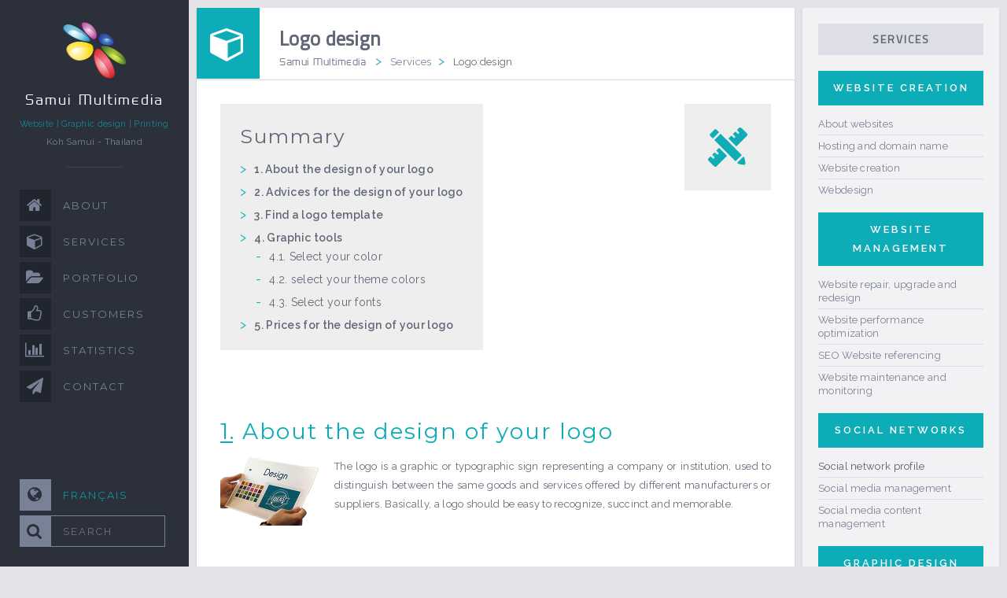

--- FILE ---
content_type: text/html; charset=UTF-8
request_url: https://samui-multimedia.com/services/graphic-design/logo-design/
body_size: 15663
content:

		<div><!DOCTYPE html>
<html lang="en-GB">
<head>
	<meta charset="UTF-8" />
	<meta name="viewport" content="width=device-width, initial-scale=1.0, maximum-scale=1.0, user-scalable=no">
	<meta name="author" content="Samui Multimedia">

	<link rel="shortcut icon" href="https://samui-multimedia.com/favicon.ico">
	<link rel="alternate" media="only screen and (max-width: 640px)" href="http://samui-multimedia.com/mobile">
	
	<!-- CSS | Google Fonts -->
	<link href="https://fonts.googleapis.com/css?family=Titillium+Web&display=swap" rel="stylesheet">
	<link href='https://fonts.googleapis.com/css?family=Montserrat:400' rel='stylesheet' type='text/css'>
	<link href='https://fonts.googleapis.com/css?family=Raleway:200,400,300,500,600' rel='stylesheet' type='text/css'>

	<noscript>
		<style> @media screen and (max-width: 755px) { .hs-content-scroller { overflow: visible; } } </style>
	</noscript>
	
	 <!-- Colorpicker -->
	<link href="https://ajax.googleapis.com/ajax/libs/jqueryui/1.8.24/themes/ui-lightness/jquery-ui.css" rel="stylesheet" type="text/css"/>
	<link href="https://samui-multimedia.com/wp-content/plugins/colorpicker-master/jquery.colorpicker.css" rel="stylesheet" type="text/css"/>
		
	<script type="text/javascript" src="https://maps.googleapis.com/maps/api/js?key=AIzaSyAVZ9sQ-6WbvFImMEHRW4gXeidx5KpUqis">
	</script>
	
	<meta name='robots' content='index, follow, max-image-preview:large, max-snippet:-1, max-video-preview:-1' />
<link rel="alternate" href="https://samui-multimedia.com/services/graphic-design/logo-design/" hreflang="en" />
<link rel="alternate" href="https://samui-multimedia.com/fr/services/graphisme/design-logo/" hreflang="fr" />

	<!-- This site is optimized with the Yoast SEO plugin v26.7 - https://yoast.com/wordpress/plugins/seo/ -->
	<title>Logo design - Graphic design in Koh Samui &#8226; Samui Multimedia</title>
	<meta name="description" content="Samui Multimedia agency creates your logo design. Here is the information about graphic realization of your logo in Koh Samui, Thailand." />
	<link rel="canonical" href="https://samui-multimedia.com/services/graphic-design/logo-design/" />
	<meta property="og:locale" content="en_GB" />
	<meta property="og:locale:alternate" content="fr_FR" />
	<meta property="og:type" content="article" />
	<meta property="og:title" content="Logo design - Graphic design in Koh Samui &#8226; Samui Multimedia" />
	<meta property="og:description" content="Samui Multimedia agency creates your logo design. Here is the information about graphic realization of your logo in Koh Samui, Thailand." />
	<meta property="og:url" content="https://samui-multimedia.com/services/graphic-design/logo-design/" />
	<meta property="og:site_name" content="Samui Multimedia" />
	<meta property="article:publisher" content="https://www.facebook.com/Samui.Multimedia.Creations" />
	<meta property="article:modified_time" content="2021-11-11T10:55:59+00:00" />
	<meta property="og:image" content="https://samui-multimedia.com/wp-content/uploads/logo.png" />
	<meta name="twitter:label1" content="Estimated reading time" />
	<meta name="twitter:data1" content="2 minutes" />
	<script type="application/ld+json" class="yoast-schema-graph">{"@context":"https://schema.org","@graph":[{"@type":"WebPage","@id":"https://samui-multimedia.com/services/graphic-design/logo-design/","url":"https://samui-multimedia.com/services/graphic-design/logo-design/","name":"Logo design - Graphic design in Koh Samui &#8226; Samui Multimedia","isPartOf":{"@id":"https://samui-multimedia.com/#website"},"primaryImageOfPage":{"@id":"https://samui-multimedia.com/services/graphic-design/logo-design/#primaryimage"},"image":{"@id":"https://samui-multimedia.com/services/graphic-design/logo-design/#primaryimage"},"thumbnailUrl":"https://samui-multimedia.com/wp-content/uploads/logo.png","datePublished":"2019-09-13T11:46:00+00:00","dateModified":"2021-11-11T10:55:59+00:00","description":"Samui Multimedia agency creates your logo design. Here is the information about graphic realization of your logo in Koh Samui, Thailand.","breadcrumb":{"@id":"https://samui-multimedia.com/services/graphic-design/logo-design/#breadcrumb"},"inLanguage":"en-GB","potentialAction":[{"@type":"ReadAction","target":["https://samui-multimedia.com/services/graphic-design/logo-design/"]}]},{"@type":"ImageObject","inLanguage":"en-GB","@id":"https://samui-multimedia.com/services/graphic-design/logo-design/#primaryimage","url":"https://samui-multimedia.com/wp-content/uploads/logo.png","contentUrl":"https://samui-multimedia.com/wp-content/uploads/logo.png","width":250,"height":174,"caption":"Logo design"},{"@type":"BreadcrumbList","@id":"https://samui-multimedia.com/services/graphic-design/logo-design/#breadcrumb","itemListElement":[{"@type":"ListItem","position":1,"name":"Accueil","item":"https://samui-multimedia.com/"},{"@type":"ListItem","position":2,"name":"Services","item":"https://samui-multimedia.com/services/"},{"@type":"ListItem","position":3,"name":"Graphic design","item":"https://samui-multimedia.com/services/graphic-design/"},{"@type":"ListItem","position":4,"name":"Logo design"}]},{"@type":"WebSite","@id":"https://samui-multimedia.com/#website","url":"https://samui-multimedia.com/","name":"Samui Multimedia","description":"","potentialAction":[{"@type":"SearchAction","target":{"@type":"EntryPoint","urlTemplate":"https://samui-multimedia.com/?s={search_term_string}"},"query-input":{"@type":"PropertyValueSpecification","valueRequired":true,"valueName":"search_term_string"}}],"inLanguage":"en-GB"}]}</script>
	<!-- / Yoast SEO plugin. -->


<link rel="alternate" type="application/rss+xml" title="Samui Multimedia &raquo; Feed" href="https://samui-multimedia.com/feed/" />
<link rel="alternate" type="application/rss+xml" title="Samui Multimedia &raquo; Comments Feed" href="https://samui-multimedia.com/comments/feed/" />
<link rel="alternate" title="oEmbed (JSON)" type="application/json+oembed" href="https://samui-multimedia.com/wp-json/oembed/1.0/embed?url=https%3A%2F%2Fsamui-multimedia.com%2Fservices%2Fgraphic-design%2Flogo-design%2F&#038;lang=en" />
<link rel="alternate" title="oEmbed (XML)" type="text/xml+oembed" href="https://samui-multimedia.com/wp-json/oembed/1.0/embed?url=https%3A%2F%2Fsamui-multimedia.com%2Fservices%2Fgraphic-design%2Flogo-design%2F&#038;format=xml&#038;lang=en" />
<style id='wp-img-auto-sizes-contain-inline-css' type='text/css'>
img:is([sizes=auto i],[sizes^="auto," i]){contain-intrinsic-size:3000px 1500px}
/*# sourceURL=wp-img-auto-sizes-contain-inline-css */
</style>
<style id='wp-block-library-inline-css' type='text/css'>
:root{--wp-block-synced-color:#7a00df;--wp-block-synced-color--rgb:122,0,223;--wp-bound-block-color:var(--wp-block-synced-color);--wp-editor-canvas-background:#ddd;--wp-admin-theme-color:#007cba;--wp-admin-theme-color--rgb:0,124,186;--wp-admin-theme-color-darker-10:#006ba1;--wp-admin-theme-color-darker-10--rgb:0,107,160.5;--wp-admin-theme-color-darker-20:#005a87;--wp-admin-theme-color-darker-20--rgb:0,90,135;--wp-admin-border-width-focus:2px}@media (min-resolution:192dpi){:root{--wp-admin-border-width-focus:1.5px}}.wp-element-button{cursor:pointer}:root .has-very-light-gray-background-color{background-color:#eee}:root .has-very-dark-gray-background-color{background-color:#313131}:root .has-very-light-gray-color{color:#eee}:root .has-very-dark-gray-color{color:#313131}:root .has-vivid-green-cyan-to-vivid-cyan-blue-gradient-background{background:linear-gradient(135deg,#00d084,#0693e3)}:root .has-purple-crush-gradient-background{background:linear-gradient(135deg,#34e2e4,#4721fb 50%,#ab1dfe)}:root .has-hazy-dawn-gradient-background{background:linear-gradient(135deg,#faaca8,#dad0ec)}:root .has-subdued-olive-gradient-background{background:linear-gradient(135deg,#fafae1,#67a671)}:root .has-atomic-cream-gradient-background{background:linear-gradient(135deg,#fdd79a,#004a59)}:root .has-nightshade-gradient-background{background:linear-gradient(135deg,#330968,#31cdcf)}:root .has-midnight-gradient-background{background:linear-gradient(135deg,#020381,#2874fc)}:root{--wp--preset--font-size--normal:16px;--wp--preset--font-size--huge:42px}.has-regular-font-size{font-size:1em}.has-larger-font-size{font-size:2.625em}.has-normal-font-size{font-size:var(--wp--preset--font-size--normal)}.has-huge-font-size{font-size:var(--wp--preset--font-size--huge)}.has-text-align-center{text-align:center}.has-text-align-left{text-align:left}.has-text-align-right{text-align:right}.has-fit-text{white-space:nowrap!important}#end-resizable-editor-section{display:none}.aligncenter{clear:both}.items-justified-left{justify-content:flex-start}.items-justified-center{justify-content:center}.items-justified-right{justify-content:flex-end}.items-justified-space-between{justify-content:space-between}.screen-reader-text{border:0;clip-path:inset(50%);height:1px;margin:-1px;overflow:hidden;padding:0;position:absolute;width:1px;word-wrap:normal!important}.screen-reader-text:focus{background-color:#ddd;clip-path:none;color:#444;display:block;font-size:1em;height:auto;left:5px;line-height:normal;padding:15px 23px 14px;text-decoration:none;top:5px;width:auto;z-index:100000}html :where(.has-border-color){border-style:solid}html :where([style*=border-top-color]){border-top-style:solid}html :where([style*=border-right-color]){border-right-style:solid}html :where([style*=border-bottom-color]){border-bottom-style:solid}html :where([style*=border-left-color]){border-left-style:solid}html :where([style*=border-width]){border-style:solid}html :where([style*=border-top-width]){border-top-style:solid}html :where([style*=border-right-width]){border-right-style:solid}html :where([style*=border-bottom-width]){border-bottom-style:solid}html :where([style*=border-left-width]){border-left-style:solid}html :where(img[class*=wp-image-]){height:auto;max-width:100%}:where(figure){margin:0 0 1em}html :where(.is-position-sticky){--wp-admin--admin-bar--position-offset:var(--wp-admin--admin-bar--height,0px)}@media screen and (max-width:600px){html :where(.is-position-sticky){--wp-admin--admin-bar--position-offset:0px}}

/*# sourceURL=wp-block-library-inline-css */
</style><style id='global-styles-inline-css' type='text/css'>
:root{--wp--preset--aspect-ratio--square: 1;--wp--preset--aspect-ratio--4-3: 4/3;--wp--preset--aspect-ratio--3-4: 3/4;--wp--preset--aspect-ratio--3-2: 3/2;--wp--preset--aspect-ratio--2-3: 2/3;--wp--preset--aspect-ratio--16-9: 16/9;--wp--preset--aspect-ratio--9-16: 9/16;--wp--preset--color--black: #000000;--wp--preset--color--cyan-bluish-gray: #abb8c3;--wp--preset--color--white: #ffffff;--wp--preset--color--pale-pink: #f78da7;--wp--preset--color--vivid-red: #cf2e2e;--wp--preset--color--luminous-vivid-orange: #ff6900;--wp--preset--color--luminous-vivid-amber: #fcb900;--wp--preset--color--light-green-cyan: #7bdcb5;--wp--preset--color--vivid-green-cyan: #00d084;--wp--preset--color--pale-cyan-blue: #8ed1fc;--wp--preset--color--vivid-cyan-blue: #0693e3;--wp--preset--color--vivid-purple: #9b51e0;--wp--preset--gradient--vivid-cyan-blue-to-vivid-purple: linear-gradient(135deg,rgb(6,147,227) 0%,rgb(155,81,224) 100%);--wp--preset--gradient--light-green-cyan-to-vivid-green-cyan: linear-gradient(135deg,rgb(122,220,180) 0%,rgb(0,208,130) 100%);--wp--preset--gradient--luminous-vivid-amber-to-luminous-vivid-orange: linear-gradient(135deg,rgb(252,185,0) 0%,rgb(255,105,0) 100%);--wp--preset--gradient--luminous-vivid-orange-to-vivid-red: linear-gradient(135deg,rgb(255,105,0) 0%,rgb(207,46,46) 100%);--wp--preset--gradient--very-light-gray-to-cyan-bluish-gray: linear-gradient(135deg,rgb(238,238,238) 0%,rgb(169,184,195) 100%);--wp--preset--gradient--cool-to-warm-spectrum: linear-gradient(135deg,rgb(74,234,220) 0%,rgb(151,120,209) 20%,rgb(207,42,186) 40%,rgb(238,44,130) 60%,rgb(251,105,98) 80%,rgb(254,248,76) 100%);--wp--preset--gradient--blush-light-purple: linear-gradient(135deg,rgb(255,206,236) 0%,rgb(152,150,240) 100%);--wp--preset--gradient--blush-bordeaux: linear-gradient(135deg,rgb(254,205,165) 0%,rgb(254,45,45) 50%,rgb(107,0,62) 100%);--wp--preset--gradient--luminous-dusk: linear-gradient(135deg,rgb(255,203,112) 0%,rgb(199,81,192) 50%,rgb(65,88,208) 100%);--wp--preset--gradient--pale-ocean: linear-gradient(135deg,rgb(255,245,203) 0%,rgb(182,227,212) 50%,rgb(51,167,181) 100%);--wp--preset--gradient--electric-grass: linear-gradient(135deg,rgb(202,248,128) 0%,rgb(113,206,126) 100%);--wp--preset--gradient--midnight: linear-gradient(135deg,rgb(2,3,129) 0%,rgb(40,116,252) 100%);--wp--preset--font-size--small: 13px;--wp--preset--font-size--medium: 20px;--wp--preset--font-size--large: 36px;--wp--preset--font-size--x-large: 42px;--wp--preset--spacing--20: 0.44rem;--wp--preset--spacing--30: 0.67rem;--wp--preset--spacing--40: 1rem;--wp--preset--spacing--50: 1.5rem;--wp--preset--spacing--60: 2.25rem;--wp--preset--spacing--70: 3.38rem;--wp--preset--spacing--80: 5.06rem;--wp--preset--shadow--natural: 6px 6px 9px rgba(0, 0, 0, 0.2);--wp--preset--shadow--deep: 12px 12px 50px rgba(0, 0, 0, 0.4);--wp--preset--shadow--sharp: 6px 6px 0px rgba(0, 0, 0, 0.2);--wp--preset--shadow--outlined: 6px 6px 0px -3px rgb(255, 255, 255), 6px 6px rgb(0, 0, 0);--wp--preset--shadow--crisp: 6px 6px 0px rgb(0, 0, 0);}:where(.is-layout-flex){gap: 0.5em;}:where(.is-layout-grid){gap: 0.5em;}body .is-layout-flex{display: flex;}.is-layout-flex{flex-wrap: wrap;align-items: center;}.is-layout-flex > :is(*, div){margin: 0;}body .is-layout-grid{display: grid;}.is-layout-grid > :is(*, div){margin: 0;}:where(.wp-block-columns.is-layout-flex){gap: 2em;}:where(.wp-block-columns.is-layout-grid){gap: 2em;}:where(.wp-block-post-template.is-layout-flex){gap: 1.25em;}:where(.wp-block-post-template.is-layout-grid){gap: 1.25em;}.has-black-color{color: var(--wp--preset--color--black) !important;}.has-cyan-bluish-gray-color{color: var(--wp--preset--color--cyan-bluish-gray) !important;}.has-white-color{color: var(--wp--preset--color--white) !important;}.has-pale-pink-color{color: var(--wp--preset--color--pale-pink) !important;}.has-vivid-red-color{color: var(--wp--preset--color--vivid-red) !important;}.has-luminous-vivid-orange-color{color: var(--wp--preset--color--luminous-vivid-orange) !important;}.has-luminous-vivid-amber-color{color: var(--wp--preset--color--luminous-vivid-amber) !important;}.has-light-green-cyan-color{color: var(--wp--preset--color--light-green-cyan) !important;}.has-vivid-green-cyan-color{color: var(--wp--preset--color--vivid-green-cyan) !important;}.has-pale-cyan-blue-color{color: var(--wp--preset--color--pale-cyan-blue) !important;}.has-vivid-cyan-blue-color{color: var(--wp--preset--color--vivid-cyan-blue) !important;}.has-vivid-purple-color{color: var(--wp--preset--color--vivid-purple) !important;}.has-black-background-color{background-color: var(--wp--preset--color--black) !important;}.has-cyan-bluish-gray-background-color{background-color: var(--wp--preset--color--cyan-bluish-gray) !important;}.has-white-background-color{background-color: var(--wp--preset--color--white) !important;}.has-pale-pink-background-color{background-color: var(--wp--preset--color--pale-pink) !important;}.has-vivid-red-background-color{background-color: var(--wp--preset--color--vivid-red) !important;}.has-luminous-vivid-orange-background-color{background-color: var(--wp--preset--color--luminous-vivid-orange) !important;}.has-luminous-vivid-amber-background-color{background-color: var(--wp--preset--color--luminous-vivid-amber) !important;}.has-light-green-cyan-background-color{background-color: var(--wp--preset--color--light-green-cyan) !important;}.has-vivid-green-cyan-background-color{background-color: var(--wp--preset--color--vivid-green-cyan) !important;}.has-pale-cyan-blue-background-color{background-color: var(--wp--preset--color--pale-cyan-blue) !important;}.has-vivid-cyan-blue-background-color{background-color: var(--wp--preset--color--vivid-cyan-blue) !important;}.has-vivid-purple-background-color{background-color: var(--wp--preset--color--vivid-purple) !important;}.has-black-border-color{border-color: var(--wp--preset--color--black) !important;}.has-cyan-bluish-gray-border-color{border-color: var(--wp--preset--color--cyan-bluish-gray) !important;}.has-white-border-color{border-color: var(--wp--preset--color--white) !important;}.has-pale-pink-border-color{border-color: var(--wp--preset--color--pale-pink) !important;}.has-vivid-red-border-color{border-color: var(--wp--preset--color--vivid-red) !important;}.has-luminous-vivid-orange-border-color{border-color: var(--wp--preset--color--luminous-vivid-orange) !important;}.has-luminous-vivid-amber-border-color{border-color: var(--wp--preset--color--luminous-vivid-amber) !important;}.has-light-green-cyan-border-color{border-color: var(--wp--preset--color--light-green-cyan) !important;}.has-vivid-green-cyan-border-color{border-color: var(--wp--preset--color--vivid-green-cyan) !important;}.has-pale-cyan-blue-border-color{border-color: var(--wp--preset--color--pale-cyan-blue) !important;}.has-vivid-cyan-blue-border-color{border-color: var(--wp--preset--color--vivid-cyan-blue) !important;}.has-vivid-purple-border-color{border-color: var(--wp--preset--color--vivid-purple) !important;}.has-vivid-cyan-blue-to-vivid-purple-gradient-background{background: var(--wp--preset--gradient--vivid-cyan-blue-to-vivid-purple) !important;}.has-light-green-cyan-to-vivid-green-cyan-gradient-background{background: var(--wp--preset--gradient--light-green-cyan-to-vivid-green-cyan) !important;}.has-luminous-vivid-amber-to-luminous-vivid-orange-gradient-background{background: var(--wp--preset--gradient--luminous-vivid-amber-to-luminous-vivid-orange) !important;}.has-luminous-vivid-orange-to-vivid-red-gradient-background{background: var(--wp--preset--gradient--luminous-vivid-orange-to-vivid-red) !important;}.has-very-light-gray-to-cyan-bluish-gray-gradient-background{background: var(--wp--preset--gradient--very-light-gray-to-cyan-bluish-gray) !important;}.has-cool-to-warm-spectrum-gradient-background{background: var(--wp--preset--gradient--cool-to-warm-spectrum) !important;}.has-blush-light-purple-gradient-background{background: var(--wp--preset--gradient--blush-light-purple) !important;}.has-blush-bordeaux-gradient-background{background: var(--wp--preset--gradient--blush-bordeaux) !important;}.has-luminous-dusk-gradient-background{background: var(--wp--preset--gradient--luminous-dusk) !important;}.has-pale-ocean-gradient-background{background: var(--wp--preset--gradient--pale-ocean) !important;}.has-electric-grass-gradient-background{background: var(--wp--preset--gradient--electric-grass) !important;}.has-midnight-gradient-background{background: var(--wp--preset--gradient--midnight) !important;}.has-small-font-size{font-size: var(--wp--preset--font-size--small) !important;}.has-medium-font-size{font-size: var(--wp--preset--font-size--medium) !important;}.has-large-font-size{font-size: var(--wp--preset--font-size--large) !important;}.has-x-large-font-size{font-size: var(--wp--preset--font-size--x-large) !important;}
/*# sourceURL=global-styles-inline-css */
</style>

<style id='classic-theme-styles-inline-css' type='text/css'>
/*! This file is auto-generated */
.wp-block-button__link{color:#fff;background-color:#32373c;border-radius:9999px;box-shadow:none;text-decoration:none;padding:calc(.667em + 2px) calc(1.333em + 2px);font-size:1.125em}.wp-block-file__button{background:#32373c;color:#fff;text-decoration:none}
/*# sourceURL=/wp-includes/css/classic-themes.min.css */
</style>
<link rel='stylesheet' id='contact-form-7-css' href='https://samui-multimedia.com/wp-content/plugins/contact-form-7/includes/css/styles.css?ver=6.1.4'  media='all' />
<link rel='stylesheet' id='samuimultimedia-all-css-js-css' href='https://samui-multimedia.com/wp-content/themes/samuimultimedia/css/all.css?ver=6.9'  media='all' />
<link rel='stylesheet' id='samuimultimedia-style-css' href='https://samui-multimedia.com/wp-content/themes/samuimultimedia/style.css?ver=6.9'  media='all' />
<link rel="https://api.w.org/" href="https://samui-multimedia.com/wp-json/" /><link rel="EditURI" type="application/rsd+xml" title="RSD" href="https://samui-multimedia.com/xmlrpc.php?rsd" />
<meta name="generator" content="WordPress 6.9" />
<link rel='shortlink' href='https://samui-multimedia.com/?p=3810' />
		<style type="text/css" id="wp-custom-css">
			.grecaptcha-badge {
    visibility: hidden!important;
}		</style>
				
</head>

	<!-- Google tag (gtag.js) -->
    <script async src="https://www.googletagmanager.com/gtag/js?id=G-S765S9GKG0"></script>
    <script>
      window.dataLayer = window.dataLayer || [];
      function gtag(){dataLayer.push(arguments);}
      gtag('js', new Date());

      gtag('config', 'G-S765S9GKG0');
    </script>
    
    	
	
<body class="big-page">
	<!-- Page loader -->
	<div id="page-loader">
	</div>
	
	<!-- container -->
	<div id="hs-container" class="hs-container">

		<!-- Sidebar-->
		<aside class="hs-menu" id="hs-menu">

			<!-- Profil Image-->
			<a href="https://samui-multimedia.com/" style="display: block; z-index: 1;">
				<object id="hs-menu-logo" type="image/svg+xml" data="https://samui-multimedia.com/wp-content/themes/samuimultimedia/images/logo-samui-multimedia.svg" width="80" height="76" style="z-index: -1; pointer-events: none;"></object>
			</a>
			
			<div class="hs-headline">
				<a id="my-link" href="#my-panel"><i class="fa fa-bars"></i></a>
				<div class="profile_info">
											<a href="https://samui-multimedia.com/">
															<span class="sm-font">Samui Multimedia</span>
													</a>
						<div id="logo-line-1" class="responsive-no">Website | Graphic design | Printing</div>
						<div id="logo-line-2" class="responsive-no">Koh Samui - Thailand</div>
															
				</div>
				<div style="clear:both"></div>
				</div>
				<div class="separator-aside"></div>
				<!-- End Profil Image-->

				<!-- menu -->
				<nav>
										
													<a href="https://samui-multimedia.com/?section=2"><span class="menu_name">ABOUT</span><span class="fa fa-home"></span></a>
							<a href="https://samui-multimedia.com/services/?section=1"><span class="menu_name">SERVICES</span><span class="fa fa-cube"></span></a>
							<a href="https://samui-multimedia.com/portfolio/?section=1"><span class="menu_name">PORTFOLIO</span><span class="fa fa-folder-open"></span></a>
							<a href="https://samui-multimedia.com/?section=5"><div><span class="menu_name">CUSTOMERS</span><span class="fa fa-thumbs-o-up"></span></div></a>
							<a href="https://samui-multimedia.com/?section=6"><div><span class="menu_name">STATISTICS</span><span class="fa fa-bar-chart"></span></div></a>
							<a href="https://samui-multimedia.com/?section=7"><div><span class="menu_name">CONTACT</span><span class="fa fa-paper-plane"></span></div></a>
																		
						<div id="header-bottom-2">
					
																												
							<div class="champs-de-recherche">
								<a href="https://samui-multimedia.com/fr/services/graphisme/design-logo/"><span class="menu_name lang-change">Français</span><span class="fa fa-globe"></span></a>
							</div>
							
							<div class="champs-de-recherche">
								<span class="fa fa-search"></span>
								<form action="https://samui-multimedia.com/" method="get">
									<fieldset>
										<input type="text" value="" name="s" id="header-search-2" placeholder="SEARCH"/>
									</fieldset>
								</form>
							</div>
							
						</div>
						
									</nav>
				
				<div id="header-bottom">
					
																				
					
					<div class="champs-de-recherche">
						<a href="https://samui-multimedia.com/fr/services/graphisme/design-logo/"><span class="menu_name lang-change">Français</span><span class="fa fa-globe"></span></a>
					</div>
					
					<div class="champs-de-recherche">
					<span class="fa fa-search"></span>
						<form action="https://samui-multimedia.com/" method="get">
							<fieldset>
								<input type="text" value="" name="s" id="header-search-3" placeholder="SEARCH"/>
							</fieldset>
						</form>
					</div>
					
				</div>
				<!-- end menu-->
			</aside>
			<!-- End sidebar -->
	<div id="content-container">
		
		<!-- Title -->
		<div class="mypost-title">
			<div class="mypost-date">
				<span class="fa fa-cube"></span>
			</div>
			<div class="title-wrap">
				<h1 class="entry-title pulse-post-title">Logo design</h1>
				<div class="pulse-post-author">
					<span class="ariane-home">
													<span class="sm-font"><a href="https://samui-multimedia.com/" rel="nofollow">Samui Multimedia</a></span>
																	</span>
					<span class="ariane-sep">></span>
													<a href="https://samui-multimedia.com/services" rel="nofollow">Services</a><span class="ariane-sep">></span>
							Logo design																</div>
			</div>
		</div>
		<!-- End Title -->
		
		<!-- Content -->
		<div id="content-normal-page">
							
				<!-- SVG Image -->
					
					<div id="page-featured-picture-container" >
						<object id="page-featured-picture-svg" type="image/svg+xml" data="https://samui-multimedia.com/wp-content/themes/samuimultimedia/images/services-graphic.svg" width="52" height="49"></object>
					</div>
									
				<!-- Sommary -->
									<div id="summary-list">
						<span class="sm-summary">Summary</span>
						<ul>
 	<li><a href="#about">1. About the design of your logo</a></li>
 	<li><a href="#advices">2. Advices for the design of your logo</a></li>
<li><a href="#templates">3. Find a logo template</a></li>
 	<li><a href="#tools">4. Graphic tools</a>
            <ul>
            <li><a href="#color">4.1. Select your color</a></li>
            <li><a href="#color_theme">4.2. select your theme colors</a></li>
            <li><a href="#font">4.3. Select your fonts</a></li>
            </ul>
</li>
 	<li><a href="#price">5. Prices for the design of your logo</a></li>
</ul>					</div>
					<div class="clear"></div>
								
				<div id="content-normal-page-2">
				<div id="about">
<h2>1. About the design of your logo</h2>
<p><img decoding="async" class="sm-service-images" src="https://samui-multimedia.com/wp-content/uploads/logo.png" alt="Logo design" width="125" height="87" class="alignleft size-full wp-image-4294" />The logo is a graphic or typographic sign representing a company or institution, used to distinguish between the same goods and services offered by different manufacturers or suppliers. Basically, a logo should be easy to recognize, succinct and memorable.
</div>
<div class="clear"></div>
<div id="advices">
<h2>2. Advices for the design of your logo</h2>
<p>To create a design that fits your purpose, it&#8217;s always interesting to ask yourself the following questions:</p>
<ul>
<li>Whose (transmitter, communicator)?</li>
<li>Say what (message, content)?</li>
<li>For whom (receiver, target group)?</li>
<li>With what effect (reaction, impact)?</li>
</ul>
<p>While respecting the following four characteristics:</p>
<ul>
<li>Draw attention.</li>
<li>To arouse interest.</li>
<li>Create desire.</li>
<li>Cause an action decision.</li>
</ul>
</div>
<div class="clear"></div>
<div id="templates">
<h2>3. Find a logo template</h2>
<p>We mainly use Envato model banks.<br />
The link below, allows you to access many models that can be used directly or useful as inspiration.<br />
We own an Envato license which allows us to use and distribute these models and their adaptations without copyright concerns.<br />
<a class="simple-button" href="https://elements.envato.com/graphic-templates/logo">Logo templates on Envato</a>
</div>
<div class="clear"></div>
<div id="tools">
<h2>4. Graphic tools</h2>
</div>
<div id="color">
<h3>4.1. Select your color</h3>
<p>The Color Picker allows you to find the color codes that allow us to incorporate the exact color you want into your project.</p>
<p><a class="simple-button" href="https://samui-multimedia.com/services/tools/colorpicker/">Color picker</a></p>
</div>
<div class="clear"></div>
<div id="color_theme">
<h3>4.2. select your theme colors</h3>
<p>For a good design, the Adobe Color CC website allows you to find visually appropriate colors for the theme of your creation.<br />
You can build your color range from a color or an image.<br />
Adobe Color CC allows a large number of configurations to determine the most appropriate colors for your theme.</p>
<p><a class="simple-button" href="https://color.adobe.com">Website Adobe Color CC</a></p>
</div>
<div class="clear"></div>
<div id="font">
<h3>4.3. Select your fonts</h3>
<p>To select the font that best suits your project, we advise you to choose from the free fonts on the Dafont website.<br />
This site allows you to directly display the text you want to use in different configurations and make playlists of your favorite fonts to compare and choose better.<br />
Then simply note the name of the font of your choice and send it to us so that we can integrate it into your project.</p>
<p><a class="simple-button" href="http://www.dafont.com/">Website Dafont.com</a>
</div>
<div class="clear"></div>
<div id="price">
<h2>5. Prices for the design of your logo</h2>
<p>To be able to provide you a quotation, we need to know the time needed for the creation and the technical difficulty that depend on your project.<br />
Do not hesitate to contact us for a free quotation.
</p></div>
				</div>
				
				<!-- Formulaire de devis -->
								
					<div id="devis-section">
						
<div class="wpcf7 no-js" id="wpcf7-f3736-p3810-o1" lang="en-US" dir="ltr" data-wpcf7-id="3736">
<div class="screen-reader-response"><p role="status" aria-live="polite" aria-atomic="true"></p> <ul></ul></div>
<form action="/services/graphic-design/logo-design/#wpcf7-f3736-p3810-o1" method="post" class="wpcf7-form init" aria-label="Contact form" novalidate="novalidate" data-status="init">
<fieldset class="hidden-fields-container"><input type="hidden" name="_wpcf7" value="3736" /><input type="hidden" name="_wpcf7_version" value="6.1.4" /><input type="hidden" name="_wpcf7_locale" value="en_US" /><input type="hidden" name="_wpcf7_unit_tag" value="wpcf7-f3736-p3810-o1" /><input type="hidden" name="_wpcf7_container_post" value="3810" /><input type="hidden" name="_wpcf7_posted_data_hash" value="" /><input type="hidden" name="_wpcf7_recaptcha_response" value="" />
</fieldset>
<fieldset id="contact_form">
	<p><span class="wpcf7-form-control-wrap" data-name="text-449"><input size="40" maxlength="400" class="wpcf7-form-control wpcf7-text wpcf7-validates-as-required" aria-required="true" aria-invalid="false" placeholder="NAME" value="" type="text" name="text-449" /></span><br />
<span class="wpcf7-form-control-wrap" data-name="email-705"><input size="40" maxlength="400" class="wpcf7-form-control wpcf7-email wpcf7-validates-as-required wpcf7-text wpcf7-validates-as-email" aria-required="true" aria-invalid="false" placeholder="EMAIL" value="" type="email" name="email-705" /></span><br />
<span class="wpcf7-form-control-wrap" data-name="text-450"><input size="40" maxlength="400" class="wpcf7-form-control wpcf7-text wpcf7-validates-as-required" aria-required="true" aria-invalid="false" placeholder="SUBJECT" value="" type="text" name="text-450" /></span><br />
<span class="wpcf7-form-control-wrap" data-name="textarea-754"><textarea cols="40" rows="10" maxlength="2000" class="wpcf7-form-control wpcf7-textarea wpcf7-validates-as-required" aria-required="true" aria-invalid="false" placeholder="MESSAGE WITH PROJECT DETAILS" name="textarea-754"></textarea></span><br />
	<br />
<input class="wpcf7-form-control wpcf7-submit has-spinner submit_btn" id="contact_send" type="submit" value="RECEIVE A FREE QUOTATION" />
	</p>
</fieldset><div class="wpcf7-response-output" aria-hidden="true"></div>
</form>
</div>
					</div>
					<div style="text-align:center!important;">
						This site is protected by reCAPTCHA and the Google
						<a href="https://policies.google.com/privacy">Privacy Policy</a> and
						<a href="https://policies.google.com/terms">Terms of Service</a> apply.
					</div>
								<!-- /Formulaire de devis -->
				
				<!-- Other porjects -->
				<div id="mypost-portfolio-content">
																	
																						<hr class="clear">
					<div class="single-description-title" style="color: grey; background-color: #ffffff;"><span class="sm-font">Samui Multimedia</span> projects for the service : Logo design</div>
																<div class="team-card-container">
											<div class="card">
													<div class="front team1">
															<div class="front-detail">
																	<img width="426" height="426" src="https://samui-multimedia.com/wp-content/uploads/Panel-v.01-426x426.jpg" class="home_thumbnail_portfolio wp-post-image" alt="" decoding="async" fetchpriority="high" srcset="https://samui-multimedia.com/wp-content/uploads/Panel-v.01-426x426.jpg 426w, https://samui-multimedia.com/wp-content/uploads/Panel-v.01.jpg 1080w" sizes="(max-width: 426px) 100vw, 426px" />															</div>
													</div>
													<div class="back">
															<h3>Panel &#8211; Cyan Spa &#038; The Deck Beach Club</h3>
															<ul><li><a href="https://samui-multimedia.com/portfolio-categories/graphic-design/" rel="tag">Graphic design</a></li><li><a href="https://samui-multimedia.com/portfolio-categories/logo-graphic-design/" rel="tag">Logo</a></li><li><a href="https://samui-multimedia.com/portfolio-categories/printing/" rel="tag">Printing</a></li><li><a href="https://samui-multimedia.com/portfolio-categories/sign-banner-graphic-design/" rel="tag">Sign / Banner</a></li><li><a href="https://samui-multimedia.com/portfolio-categories/sign-banner-printing/" rel="tag">Sign / Banner</a></li></ul>															<a href="https://samui-multimedia.com/portfolio/panel-cyan-spa-the-deck-beach-club/" class="portfolio-pic-link">SEE DETAILS</a>
													</div>
											</div>
									</div>
																<div class="team-card-container">
											<div class="card">
													<div class="front team1">
															<div class="front-detail">
																	<img width="426" height="426" src="https://samui-multimedia.com/wp-content/uploads/Logo-v.05_Plan-de-travail-1-426x426.jpg" class="home_thumbnail_portfolio wp-post-image" alt="" decoding="async" srcset="https://samui-multimedia.com/wp-content/uploads/Logo-v.05_Plan-de-travail-1-426x426.jpg 426w, https://samui-multimedia.com/wp-content/uploads/Logo-v.05_Plan-de-travail-1.jpg 1080w" sizes="(max-width: 426px) 100vw, 426px" />															</div>
													</div>
													<div class="back">
															<h3>Logo &#8211; The Beach House</h3>
															<ul><li><a href="https://samui-multimedia.com/portfolio-categories/graphic-design/" rel="tag">Graphic design</a></li><li><a href="https://samui-multimedia.com/portfolio-categories/logo-graphic-design/" rel="tag">Logo</a></li></ul>															<a href="https://samui-multimedia.com/portfolio/logo-the-beach-house/" class="portfolio-pic-link">SEE DETAILS</a>
													</div>
											</div>
									</div>
																<div class="team-card-container">
											<div class="card">
													<div class="front team1">
															<div class="front-detail">
																	<img width="426" height="426" src="https://samui-multimedia.com/wp-content/uploads/Logo-v.02-426x426.jpg" class="home_thumbnail_portfolio wp-post-image" alt="" decoding="async" loading="lazy" srcset="https://samui-multimedia.com/wp-content/uploads/Logo-v.02-426x426.jpg 426w, https://samui-multimedia.com/wp-content/uploads/Logo-v.02.jpg 1080w" sizes="auto, (max-width: 426px) 100vw, 426px" />															</div>
													</div>
													<div class="back">
															<h3>Logo &#8211; Oyé Sapapaya</h3>
															<ul><li><a href="https://samui-multimedia.com/portfolio-categories/graphic-design/" rel="tag">Graphic design</a></li><li><a href="https://samui-multimedia.com/portfolio-categories/logo-graphic-design/" rel="tag">Logo</a></li></ul>															<a href="https://samui-multimedia.com/portfolio/logo-oye-sapapaya/" class="portfolio-pic-link">SEE DETAILS</a>
													</div>
											</div>
									</div>
																<div class="team-card-container">
											<div class="card">
													<div class="front team1">
															<div class="front-detail">
																	<img width="426" height="426" src="https://samui-multimedia.com/wp-content/uploads/logo-Lyana-Yoga-v.04-01-426x426.jpg" class="home_thumbnail_portfolio wp-post-image" alt="" decoding="async" loading="lazy" srcset="https://samui-multimedia.com/wp-content/uploads/logo-Lyana-Yoga-v.04-01-426x426.jpg 426w, https://samui-multimedia.com/wp-content/uploads/logo-Lyana-Yoga-v.04-01.jpg 1080w" sizes="auto, (max-width: 426px) 100vw, 426px" />															</div>
													</div>
													<div class="back">
															<h3>Logo &#8211; Liana Yoga</h3>
															<ul><li><a href="https://samui-multimedia.com/portfolio-categories/graphic-design/" rel="tag">Graphic design</a></li><li><a href="https://samui-multimedia.com/portfolio-categories/logo-graphic-design/" rel="tag">Logo</a></li></ul>															<a href="https://samui-multimedia.com/portfolio/logo-liana-yoga/" class="portfolio-pic-link">SEE DETAILS</a>
													</div>
											</div>
									</div>
																<div class="team-card-container">
											<div class="card">
													<div class="front team1">
															<div class="front-detail">
																	<img width="426" height="426" src="https://samui-multimedia.com/wp-content/uploads/Panel-v.01_Plan-de-travail-1-426x426.jpg" class="home_thumbnail_portfolio wp-post-image" alt="" decoding="async" loading="lazy" />															</div>
													</div>
													<div class="back">
															<h3>Panel &#8211; The Jade Cottages</h3>
															<ul><li><a href="https://samui-multimedia.com/portfolio-categories/graphic-design/" rel="tag">Graphic design</a></li><li><a href="https://samui-multimedia.com/portfolio-categories/logo-graphic-design/" rel="tag">Logo</a></li><li><a href="https://samui-multimedia.com/portfolio-categories/printing/" rel="tag">Printing</a></li><li><a href="https://samui-multimedia.com/portfolio-categories/sign-banner-graphic-design/" rel="tag">Sign / Banner</a></li><li><a href="https://samui-multimedia.com/portfolio-categories/sign-banner-printing/" rel="tag">Sign / Banner</a></li></ul>															<a href="https://samui-multimedia.com/portfolio/panel-the-jade-cottages/" class="portfolio-pic-link">SEE DETAILS</a>
													</div>
											</div>
									</div>
																<div class="team-card-container">
											<div class="card">
													<div class="front team1">
															<div class="front-detail">
																	<img width="426" height="426" src="https://samui-multimedia.com/wp-content/uploads/Logo-Cyan-SPA-v.01_Plan-de-travail-1-426x426.jpg" class="home_thumbnail_portfolio wp-post-image" alt="" decoding="async" loading="lazy" srcset="https://samui-multimedia.com/wp-content/uploads/Logo-Cyan-SPA-v.01_Plan-de-travail-1-426x426.jpg 426w, https://samui-multimedia.com/wp-content/uploads/Logo-Cyan-SPA-v.01_Plan-de-travail-1.jpg 1080w" sizes="auto, (max-width: 426px) 100vw, 426px" />															</div>
													</div>
													<div class="back">
															<h3>Logo &#8211; Cyan Spa</h3>
															<ul><li><a href="https://samui-multimedia.com/portfolio-categories/graphic-design/" rel="tag">Graphic design</a></li><li><a href="https://samui-multimedia.com/portfolio-categories/logo-graphic-design/" rel="tag">Logo</a></li></ul>															<a href="https://samui-multimedia.com/portfolio/logo-cyan-spa/" class="portfolio-pic-link">SEE DETAILS</a>
													</div>
											</div>
									</div>
																<div class="team-card-container">
											<div class="card">
													<div class="front team1">
															<div class="front-detail">
																	<img width="426" height="426" src="https://samui-multimedia.com/wp-content/uploads/Logo-sausage-v.01_Plan-de-travail-1-426x426.jpg" class="home_thumbnail_portfolio wp-post-image" alt="" decoding="async" loading="lazy" srcset="https://samui-multimedia.com/wp-content/uploads/Logo-sausage-v.01_Plan-de-travail-1-426x426.jpg 426w, https://samui-multimedia.com/wp-content/uploads/Logo-sausage-v.01_Plan-de-travail-1.jpg 1080w" sizes="auto, (max-width: 426px) 100vw, 426px" />															</div>
													</div>
													<div class="back">
															<h3>Logo &#8211; DJE Sausage</h3>
															<ul><li><a href="https://samui-multimedia.com/portfolio-categories/graphic-design/" rel="tag">Graphic design</a></li><li><a href="https://samui-multimedia.com/portfolio-categories/logo-graphic-design/" rel="tag">Logo</a></li></ul>															<a href="https://samui-multimedia.com/portfolio/logo-dje-sausage/" class="portfolio-pic-link">SEE DETAILS</a>
													</div>
											</div>
									</div>
																<div class="team-card-container">
											<div class="card">
													<div class="front team1">
															<div class="front-detail">
																	<img width="426" height="426" src="https://samui-multimedia.com/wp-content/uploads/Logo-SOAP2U-v.01_Plan-de-travail-1-426x426.jpg" class="home_thumbnail_portfolio wp-post-image" alt="" decoding="async" loading="lazy" srcset="https://samui-multimedia.com/wp-content/uploads/Logo-SOAP2U-v.01_Plan-de-travail-1-426x426.jpg 426w, https://samui-multimedia.com/wp-content/uploads/Logo-SOAP2U-v.01_Plan-de-travail-1.jpg 1080w" sizes="auto, (max-width: 426px) 100vw, 426px" />															</div>
													</div>
													<div class="back">
															<h3>Logo &#8211; Soap2U</h3>
															<ul><li><a href="https://samui-multimedia.com/portfolio-categories/graphic-design/" rel="tag">Graphic design</a></li><li><a href="https://samui-multimedia.com/portfolio-categories/logo-graphic-design/" rel="tag">Logo</a></li></ul>															<a href="https://samui-multimedia.com/portfolio/logo-soap2u/" class="portfolio-pic-link">SEE DETAILS</a>
													</div>
											</div>
									</div>
																<div class="team-card-container">
											<div class="card">
													<div class="front team1">
															<div class="front-detail">
																	<img width="426" height="426" src="https://samui-multimedia.com/wp-content/uploads/Logo-D-Kha-SOAP-v.01_Plan-de-travail-1-426x426.jpg" class="home_thumbnail_portfolio wp-post-image" alt="" decoding="async" loading="lazy" srcset="https://samui-multimedia.com/wp-content/uploads/Logo-D-Kha-SOAP-v.01_Plan-de-travail-1-426x426.jpg 426w, https://samui-multimedia.com/wp-content/uploads/Logo-D-Kha-SOAP-v.01_Plan-de-travail-1.jpg 1080w" sizes="auto, (max-width: 426px) 100vw, 426px" />															</div>
													</div>
													<div class="back">
															<h3>Logo &#8211; D Kha Soap</h3>
															<ul><li><a href="https://samui-multimedia.com/portfolio-categories/graphic-design/" rel="tag">Graphic design</a></li><li><a href="https://samui-multimedia.com/portfolio-categories/logo-graphic-design/" rel="tag">Logo</a></li></ul>															<a href="https://samui-multimedia.com/portfolio/logo-d-kha-soap/" class="portfolio-pic-link">SEE DETAILS</a>
													</div>
											</div>
									</div>
																<div class="team-card-container">
											<div class="card">
													<div class="front team1">
															<div class="front-detail">
																	<img width="426" height="426" src="https://samui-multimedia.com/wp-content/uploads/my-secret-deals-logo_Plan-de-travail-1-426x426.jpg" class="home_thumbnail_portfolio wp-post-image" alt="" decoding="async" loading="lazy" srcset="https://samui-multimedia.com/wp-content/uploads/my-secret-deals-logo_Plan-de-travail-1-426x426.jpg 426w, https://samui-multimedia.com/wp-content/uploads/my-secret-deals-logo_Plan-de-travail-1.jpg 1080w" sizes="auto, (max-width: 426px) 100vw, 426px" />															</div>
													</div>
													<div class="back">
															<h3>Logo &#8211; My Secret Deals</h3>
															<ul><li><a href="https://samui-multimedia.com/portfolio-categories/graphic-design/" rel="tag">Graphic design</a></li><li><a href="https://samui-multimedia.com/portfolio-categories/logo-graphic-design/" rel="tag">Logo</a></li></ul>															<a href="https://samui-multimedia.com/portfolio/logo-my-secret-deals/" class="portfolio-pic-link">SEE DETAILS</a>
													</div>
											</div>
									</div>
																<div class="team-card-container">
											<div class="card">
													<div class="front team1">
															<div class="front-detail">
																	<img width="426" height="426" src="https://samui-multimedia.com/wp-content/uploads/Logo-PACT-8-black_Plan-de-travail-1-426x426.jpg" class="home_thumbnail_portfolio wp-post-image" alt="" decoding="async" loading="lazy" srcset="https://samui-multimedia.com/wp-content/uploads/Logo-PACT-8-black_Plan-de-travail-1-426x426.jpg 426w, https://samui-multimedia.com/wp-content/uploads/Logo-PACT-8-black_Plan-de-travail-1.jpg 1080w" sizes="auto, (max-width: 426px) 100vw, 426px" />															</div>
													</div>
													<div class="back">
															<h3>Logo &#8211; PACT 8</h3>
															<ul><li><a href="https://samui-multimedia.com/portfolio-categories/graphic-design/" rel="tag">Graphic design</a></li><li><a href="https://samui-multimedia.com/portfolio-categories/logo-graphic-design/" rel="tag">Logo</a></li></ul>															<a href="https://samui-multimedia.com/portfolio/logo-pact-8/" class="portfolio-pic-link">SEE DETAILS</a>
													</div>
											</div>
									</div>
																<div class="team-card-container">
											<div class="card">
													<div class="front team1">
															<div class="front-detail">
																	<img width="426" height="426" src="https://samui-multimedia.com/wp-content/uploads/Logo-Villa-Emotion-01-426x426.jpg" class="home_thumbnail_portfolio wp-post-image" alt="" decoding="async" loading="lazy" />															</div>
													</div>
													<div class="back">
															<h3>Logo &#8211; Villa Emotion</h3>
															<ul><li><a href="https://samui-multimedia.com/portfolio-categories/graphic-design/" rel="tag">Graphic design</a></li><li><a href="https://samui-multimedia.com/portfolio-categories/logo-graphic-design/" rel="tag">Logo</a></li></ul>															<a href="https://samui-multimedia.com/portfolio/logo-villa-emotion/" class="portfolio-pic-link">SEE DETAILS</a>
													</div>
											</div>
									</div>
																<div class="team-card-container">
											<div class="card">
													<div class="front team1">
															<div class="front-detail">
																	<img width="426" height="426" src="https://samui-multimedia.com/wp-content/uploads/Logo-Hot-in-the-Biscuit-v.09-01-426x426.jpg" class="home_thumbnail_portfolio wp-post-image" alt="" decoding="async" loading="lazy" srcset="https://samui-multimedia.com/wp-content/uploads/Logo-Hot-in-the-Biscuit-v.09-01-426x426.jpg 426w, https://samui-multimedia.com/wp-content/uploads/Logo-Hot-in-the-Biscuit-v.09-01.jpg 1081w" sizes="auto, (max-width: 426px) 100vw, 426px" />															</div>
													</div>
													<div class="back">
															<h3>Logo &#8211; Hot in the Biscuit</h3>
															<ul><li><a href="https://samui-multimedia.com/portfolio-categories/graphic-design/" rel="tag">Graphic design</a></li><li><a href="https://samui-multimedia.com/portfolio-categories/logo-graphic-design/" rel="tag">Logo</a></li></ul>															<a href="https://samui-multimedia.com/portfolio/logo-hot-in-the-biscuit/" class="portfolio-pic-link">SEE DETAILS</a>
													</div>
											</div>
									</div>
																<div class="team-card-container">
											<div class="card">
													<div class="front team1">
															<div class="front-detail">
																	<img width="426" height="426" src="https://samui-multimedia.com/wp-content/uploads/Logo-Erawan-Villas-01-426x426.jpg" class="home_thumbnail_portfolio wp-post-image" alt="" decoding="async" loading="lazy" srcset="https://samui-multimedia.com/wp-content/uploads/Logo-Erawan-Villas-01-426x426.jpg 426w, https://samui-multimedia.com/wp-content/uploads/Logo-Erawan-Villas-01.jpg 1080w" sizes="auto, (max-width: 426px) 100vw, 426px" />															</div>
													</div>
													<div class="back">
															<h3>Logo &#8211; Erawan villas</h3>
															<ul><li><a href="https://samui-multimedia.com/portfolio-categories/graphic-design/" rel="tag">Graphic design</a></li><li><a href="https://samui-multimedia.com/portfolio-categories/logo-graphic-design/" rel="tag">Logo</a></li></ul>															<a href="https://samui-multimedia.com/portfolio/logo-erawan-villas/" class="portfolio-pic-link">SEE DETAILS</a>
													</div>
											</div>
									</div>
																<div class="team-card-container">
											<div class="card">
													<div class="front team1">
															<div class="front-detail">
																	<img width="426" height="426" src="https://samui-multimedia.com/wp-content/uploads/Logo-Chicken-Run-01-426x426.jpg" class="home_thumbnail_portfolio wp-post-image" alt="" decoding="async" loading="lazy" srcset="https://samui-multimedia.com/wp-content/uploads/Logo-Chicken-Run-01-426x426.jpg 426w, https://samui-multimedia.com/wp-content/uploads/Logo-Chicken-Run-01.jpg 1080w" sizes="auto, (max-width: 426px) 100vw, 426px" />															</div>
													</div>
													<div class="back">
															<h3>Loog &#8211; Chicken Run</h3>
															<ul><li><a href="https://samui-multimedia.com/portfolio-categories/graphic-design/" rel="tag">Graphic design</a></li><li><a href="https://samui-multimedia.com/portfolio-categories/logo-graphic-design/" rel="tag">Logo</a></li></ul>															<a href="https://samui-multimedia.com/portfolio/loog-chicken-run/" class="portfolio-pic-link">SEE DETAILS</a>
													</div>
											</div>
									</div>
																<div class="team-card-container">
											<div class="card">
													<div class="front team1">
															<div class="front-detail">
																	<img width="426" height="426" src="https://samui-multimedia.com/wp-content/uploads/Logo-Pearl-of-Samui-v.04-01-426x426.jpg" class="home_thumbnail_portfolio wp-post-image" alt="" decoding="async" loading="lazy" srcset="https://samui-multimedia.com/wp-content/uploads/Logo-Pearl-of-Samui-v.04-01-426x426.jpg 426w, https://samui-multimedia.com/wp-content/uploads/Logo-Pearl-of-Samui-v.04-01.jpg 800w" sizes="auto, (max-width: 426px) 100vw, 426px" />															</div>
													</div>
													<div class="back">
															<h3>Logo &#8211; Pearl of Samui</h3>
															<ul><li><a href="https://samui-multimedia.com/portfolio-categories/graphic-design/" rel="tag">Graphic design</a></li><li><a href="https://samui-multimedia.com/portfolio-categories/logo-graphic-design/" rel="tag">Logo</a></li></ul>															<a href="https://samui-multimedia.com/portfolio/logo-pearl-of-samui/" class="portfolio-pic-link">SEE DETAILS</a>
													</div>
											</div>
									</div>
																<div class="team-card-container">
											<div class="card">
													<div class="front team1">
															<div class="front-detail">
																	<img width="426" height="426" src="https://samui-multimedia.com/wp-content/uploads/Logos-Century-21_Plan-de-travail-1-426x426.jpg" class="home_thumbnail_portfolio wp-post-image" alt="" decoding="async" loading="lazy" srcset="https://samui-multimedia.com/wp-content/uploads/Logos-Century-21_Plan-de-travail-1-426x426.jpg 426w, https://samui-multimedia.com/wp-content/uploads/Logos-Century-21_Plan-de-travail-1.jpg 1080w" sizes="auto, (max-width: 426px) 100vw, 426px" />															</div>
													</div>
													<div class="back">
															<h3>Logos &#8211; Century 21</h3>
															<ul><li><a href="https://samui-multimedia.com/portfolio-categories/graphic-design/" rel="tag">Graphic design</a></li><li><a href="https://samui-multimedia.com/portfolio-categories/logo-graphic-design/" rel="tag">Logo</a></li></ul>															<a href="https://samui-multimedia.com/portfolio/logos-century-21/" class="portfolio-pic-link">SEE DETAILS</a>
													</div>
											</div>
									</div>
																<div class="team-card-container">
											<div class="card">
													<div class="front team1">
															<div class="front-detail">
																	<img width="426" height="426" src="https://samui-multimedia.com/wp-content/uploads/Logo-AR-Real-Estate-v-426x426.jpg" class="home_thumbnail_portfolio wp-post-image" alt="" decoding="async" loading="lazy" srcset="https://samui-multimedia.com/wp-content/uploads/Logo-AR-Real-Estate-v-426x426.jpg 426w, https://samui-multimedia.com/wp-content/uploads/Logo-AR-Real-Estate-v.jpg 1080w" sizes="auto, (max-width: 426px) 100vw, 426px" />															</div>
													</div>
													<div class="back">
															<h3>Logo &#8211; AR Real Estate</h3>
															<ul><li><a href="https://samui-multimedia.com/portfolio-categories/graphic-design/" rel="tag">Graphic design</a></li><li><a href="https://samui-multimedia.com/portfolio-categories/logo-graphic-design/" rel="tag">Logo</a></li></ul>															<a href="https://samui-multimedia.com/portfolio/logo-ar-real-estate/" class="portfolio-pic-link">SEE DETAILS</a>
													</div>
											</div>
									</div>
																<div class="team-card-container">
											<div class="card">
													<div class="front team1">
															<div class="front-detail">
																	<img width="426" height="426" src="https://samui-multimedia.com/wp-content/uploads/Logo-Koh-Koon-426x426.jpg" class="home_thumbnail_portfolio wp-post-image" alt="" decoding="async" loading="lazy" srcset="https://samui-multimedia.com/wp-content/uploads/Logo-Koh-Koon-426x426.jpg 426w, https://samui-multimedia.com/wp-content/uploads/Logo-Koh-Koon.jpg 1080w" sizes="auto, (max-width: 426px) 100vw, 426px" />															</div>
													</div>
													<div class="back">
															<h3>Logo &#8211; Koh Koon Resort</h3>
															<ul><li><a href="https://samui-multimedia.com/portfolio-categories/graphic-design/" rel="tag">Graphic design</a></li><li><a href="https://samui-multimedia.com/portfolio-categories/logo-graphic-design/" rel="tag">Logo</a></li></ul>															<a href="https://samui-multimedia.com/portfolio/logo-koh-koon-resort/" class="portfolio-pic-link">SEE DETAILS</a>
													</div>
											</div>
									</div>
																<div class="team-card-container">
											<div class="card">
													<div class="front team1">
															<div class="front-detail">
																	<img width="426" height="426" src="https://samui-multimedia.com/wp-content/uploads/Logo-True-8-Muay-Thai-v-426x426.jpg" class="home_thumbnail_portfolio wp-post-image" alt="" decoding="async" loading="lazy" srcset="https://samui-multimedia.com/wp-content/uploads/Logo-True-8-Muay-Thai-v-426x426.jpg 426w, https://samui-multimedia.com/wp-content/uploads/Logo-True-8-Muay-Thai-v.jpg 1080w" sizes="auto, (max-width: 426px) 100vw, 426px" />															</div>
													</div>
													<div class="back">
															<h3>Logo &#8211; True 8 Muay Thai</h3>
															<ul><li><a href="https://samui-multimedia.com/portfolio-categories/graphic-design/" rel="tag">Graphic design</a></li><li><a href="https://samui-multimedia.com/portfolio-categories/logo-graphic-design/" rel="tag">Logo</a></li></ul>															<a href="https://samui-multimedia.com/portfolio/logo-true-8-muay-thai/" class="portfolio-pic-link">SEE DETAILS</a>
													</div>
											</div>
									</div>
																<div class="team-card-container">
											<div class="card">
													<div class="front team1">
															<div class="front-detail">
																	<img width="426" height="426" src="https://samui-multimedia.com/wp-content/uploads/Logo-eatchac-426x426.jpg" class="home_thumbnail_portfolio wp-post-image" alt="" decoding="async" loading="lazy" srcset="https://samui-multimedia.com/wp-content/uploads/Logo-eatchac-426x426.jpg 426w, https://samui-multimedia.com/wp-content/uploads/Logo-eatchac.jpg 1080w" sizes="auto, (max-width: 426px) 100vw, 426px" />															</div>
													</div>
													<div class="back">
															<h3>Logo &#8211; EAT&#8217; CHAC</h3>
															<ul><li><a href="https://samui-multimedia.com/portfolio-categories/graphic-design/" rel="tag">Graphic design</a></li><li><a href="https://samui-multimedia.com/portfolio-categories/logo-graphic-design/" rel="tag">Logo</a></li></ul>															<a href="https://samui-multimedia.com/portfolio/logo-eat-chac/" class="portfolio-pic-link">SEE DETAILS</a>
													</div>
											</div>
									</div>
																<div class="team-card-container">
											<div class="card">
													<div class="front team1">
															<div class="front-detail">
																	<img width="426" height="426" src="https://samui-multimedia.com/wp-content/uploads/Logo-DkCanamDubai-v-426x426.jpg" class="home_thumbnail_portfolio wp-post-image" alt="" decoding="async" loading="lazy" srcset="https://samui-multimedia.com/wp-content/uploads/Logo-DkCanamDubai-v-426x426.jpg 426w, https://samui-multimedia.com/wp-content/uploads/Logo-DkCanamDubai-v.jpg 1080w" sizes="auto, (max-width: 426px) 100vw, 426px" />															</div>
													</div>
													<div class="back">
															<h3>Logo &#8211; DK Canam Dubai</h3>
															<ul><li><a href="https://samui-multimedia.com/portfolio-categories/graphic-design/" rel="tag">Graphic design</a></li><li><a href="https://samui-multimedia.com/portfolio-categories/logo-graphic-design/" rel="tag">Logo</a></li></ul>															<a href="https://samui-multimedia.com/portfolio/logo-dk-canam-dubai/" class="portfolio-pic-link">SEE DETAILS</a>
													</div>
											</div>
									</div>
																<div class="team-card-container">
											<div class="card">
													<div class="front team1">
															<div class="front-detail">
																	<img width="426" height="426" src="https://samui-multimedia.com/wp-content/uploads/Logo-Eco-Energy-v.01-01-426x426.jpg" class="home_thumbnail_portfolio wp-post-image" alt="" decoding="async" loading="lazy" srcset="https://samui-multimedia.com/wp-content/uploads/Logo-Eco-Energy-v.01-01-426x426.jpg 426w, https://samui-multimedia.com/wp-content/uploads/Logo-Eco-Energy-v.01-01.jpg 1080w" sizes="auto, (max-width: 426px) 100vw, 426px" />															</div>
													</div>
													<div class="back">
															<h3>Logo &#8211; Eco Energy</h3>
															<ul><li><a href="https://samui-multimedia.com/portfolio-categories/graphic-design/" rel="tag">Graphic design</a></li><li><a href="https://samui-multimedia.com/portfolio-categories/logo-graphic-design/" rel="tag">Logo</a></li></ul>															<a href="https://samui-multimedia.com/portfolio/logo-eco-energy/" class="portfolio-pic-link">SEE DETAILS</a>
													</div>
											</div>
									</div>
																<div class="team-card-container">
											<div class="card">
													<div class="front team1">
															<div class="front-detail">
																	<img width="426" height="426" src="https://samui-multimedia.com/wp-content/uploads/Logo-The-Rotisserie-v.01-01-426x426.jpg" class="home_thumbnail_portfolio wp-post-image" alt="" decoding="async" loading="lazy" srcset="https://samui-multimedia.com/wp-content/uploads/Logo-The-Rotisserie-v.01-01-426x426.jpg 426w, https://samui-multimedia.com/wp-content/uploads/Logo-The-Rotisserie-v.01-01.jpg 1000w" sizes="auto, (max-width: 426px) 100vw, 426px" />															</div>
													</div>
													<div class="back">
															<h3>Logo &#8211; The Rôtisserie</h3>
															<ul><li><a href="https://samui-multimedia.com/portfolio-categories/graphic-design/" rel="tag">Graphic design</a></li><li><a href="https://samui-multimedia.com/portfolio-categories/logo-graphic-design/" rel="tag">Logo</a></li></ul>															<a href="https://samui-multimedia.com/portfolio/logo-the-rotisserie/" class="portfolio-pic-link">SEE DETAILS</a>
													</div>
											</div>
									</div>
																<div class="team-card-container">
											<div class="card">
													<div class="front team1">
															<div class="front-detail">
																	<img width="426" height="426" src="https://samui-multimedia.com/wp-content/uploads/Logo-Koh-Co-Beach-v.01-01-426x426.jpg" class="home_thumbnail_portfolio wp-post-image" alt="" decoding="async" loading="lazy" srcset="https://samui-multimedia.com/wp-content/uploads/Logo-Koh-Co-Beach-v.01-01-426x426.jpg 426w, https://samui-multimedia.com/wp-content/uploads/Logo-Koh-Co-Beach-v.01-01.jpg 1000w" sizes="auto, (max-width: 426px) 100vw, 426px" />															</div>
													</div>
													<div class="back">
															<h3>Logo &#8211; Koh-Co Beach</h3>
															<ul><li><a href="https://samui-multimedia.com/portfolio-categories/graphic-design/" rel="tag">Graphic design</a></li><li><a href="https://samui-multimedia.com/portfolio-categories/logo-graphic-design/" rel="tag">Logo</a></li></ul>															<a href="https://samui-multimedia.com/portfolio/logo-koh-co-beach/" class="portfolio-pic-link">SEE DETAILS</a>
													</div>
											</div>
									</div>
																<div class="team-card-container">
											<div class="card">
													<div class="front team1">
															<div class="front-detail">
																	<img width="426" height="426" src="https://samui-multimedia.com/wp-content/uploads/Logo-Chicken-Run-v.09-01-426x426.jpg" class="home_thumbnail_portfolio wp-post-image" alt="" decoding="async" loading="lazy" srcset="https://samui-multimedia.com/wp-content/uploads/Logo-Chicken-Run-v.09-01-426x426.jpg 426w, https://samui-multimedia.com/wp-content/uploads/Logo-Chicken-Run-v.09-01.jpg 678w" sizes="auto, (max-width: 426px) 100vw, 426px" />															</div>
													</div>
													<div class="back">
															<h3>Logo &#8211; Chicken Farm</h3>
															<ul><li><a href="https://samui-multimedia.com/portfolio-categories/graphic-design/" rel="tag">Graphic design</a></li><li><a href="https://samui-multimedia.com/portfolio-categories/logo-graphic-design/" rel="tag">Logo</a></li></ul>															<a href="https://samui-multimedia.com/portfolio/logo-chicken-farm-2/" class="portfolio-pic-link">SEE DETAILS</a>
													</div>
											</div>
									</div>
																<div class="team-card-container">
											<div class="card">
													<div class="front team1">
															<div class="front-detail">
																	<img width="426" height="426" src="https://samui-multimedia.com/wp-content/uploads/Logo-akoustik-v.02-01-426x426.jpg" class="home_thumbnail_portfolio wp-post-image" alt="" decoding="async" loading="lazy" srcset="https://samui-multimedia.com/wp-content/uploads/Logo-akoustik-v.02-01-426x426.jpg 426w, https://samui-multimedia.com/wp-content/uploads/Logo-akoustik-v.02-01.jpg 1080w" sizes="auto, (max-width: 426px) 100vw, 426px" />															</div>
													</div>
													<div class="back">
															<h3>Logo &#8211; akoustik</h3>
															<ul><li><a href="https://samui-multimedia.com/portfolio-categories/graphic-design/" rel="tag">Graphic design</a></li><li><a href="https://samui-multimedia.com/portfolio-categories/logo-graphic-design/" rel="tag">Logo</a></li></ul>															<a href="https://samui-multimedia.com/portfolio/logo-akoustik/" class="portfolio-pic-link">SEE DETAILS</a>
													</div>
											</div>
									</div>
																<div class="team-card-container">
											<div class="card">
													<div class="front team1">
															<div class="front-detail">
																	<img width="426" height="426" src="https://samui-multimedia.com/wp-content/uploads/Logo-AOC-v.13-01-426x426.jpg" class="home_thumbnail_portfolio wp-post-image" alt="" decoding="async" loading="lazy" srcset="https://samui-multimedia.com/wp-content/uploads/Logo-AOC-v.13-01-426x426.jpg 426w, https://samui-multimedia.com/wp-content/uploads/Logo-AOC-v.13-01.jpg 1000w" sizes="auto, (max-width: 426px) 100vw, 426px" />															</div>
													</div>
													<div class="back">
															<h3>Logo &#8211; Asian Opportunity Capital</h3>
															<ul><li><a href="https://samui-multimedia.com/portfolio-categories/graphic-design/" rel="tag">Graphic design</a></li><li><a href="https://samui-multimedia.com/portfolio-categories/logo-graphic-design/" rel="tag">Logo</a></li></ul>															<a href="https://samui-multimedia.com/portfolio/logo-asian-opportunity-capital/" class="portfolio-pic-link">SEE DETAILS</a>
													</div>
											</div>
									</div>
																<div class="team-card-container">
											<div class="card">
													<div class="front team1">
															<div class="front-detail">
																	<img width="426" height="426" src="https://samui-multimedia.com/wp-content/uploads/Logo-Cocoon-v.10-01-1-426x426.jpg" class="home_thumbnail_portfolio wp-post-image" alt="" decoding="async" loading="lazy" srcset="https://samui-multimedia.com/wp-content/uploads/Logo-Cocoon-v.10-01-1-426x426.jpg 426w, https://samui-multimedia.com/wp-content/uploads/Logo-Cocoon-v.10-01-1.jpg 1080w" sizes="auto, (max-width: 426px) 100vw, 426px" />															</div>
													</div>
													<div class="back">
															<h3>Logo &#8211; Cocoon</h3>
															<ul><li><a href="https://samui-multimedia.com/portfolio-categories/graphic-design/" rel="tag">Graphic design</a></li><li><a href="https://samui-multimedia.com/portfolio-categories/logo-graphic-design/" rel="tag">Logo</a></li></ul>															<a href="https://samui-multimedia.com/portfolio/logo-cocoon-2/" class="portfolio-pic-link">SEE DETAILS</a>
													</div>
											</div>
									</div>
																<div class="team-card-container">
											<div class="card">
													<div class="front team1">
															<div class="front-detail">
																	<img width="426" height="426" src="https://samui-multimedia.com/wp-content/uploads/Logo-square-v.01-01-426x426.jpg" class="home_thumbnail_portfolio wp-post-image" alt="" decoding="async" loading="lazy" srcset="https://samui-multimedia.com/wp-content/uploads/Logo-square-v.01-01-426x426.jpg 426w, https://samui-multimedia.com/wp-content/uploads/Logo-square-v.01-01.jpg 1080w" sizes="auto, (max-width: 426px) 100vw, 426px" />															</div>
													</div>
													<div class="back">
															<h3>Logo &#8211; Koh Samui Immobilier</h3>
															<ul><li><a href="https://samui-multimedia.com/portfolio-categories/graphic-design/" rel="tag">Graphic design</a></li><li><a href="https://samui-multimedia.com/portfolio-categories/logo-graphic-design/" rel="tag">Logo</a></li></ul>															<a href="https://samui-multimedia.com/portfolio/logo-koh-samui-immobilier-2/" class="portfolio-pic-link">SEE DETAILS</a>
													</div>
											</div>
									</div>
																<div class="team-card-container">
											<div class="card">
													<div class="front team1">
															<div class="front-detail">
																	<img width="426" height="426" src="https://samui-multimedia.com/wp-content/uploads/logo-3D-revolution-1-426x426.jpg" class="home_thumbnail_portfolio wp-post-image" alt="" decoding="async" loading="lazy" srcset="https://samui-multimedia.com/wp-content/uploads/logo-3D-revolution-1-426x426.jpg 426w, https://samui-multimedia.com/wp-content/uploads/logo-3D-revolution-1.jpg 1080w" sizes="auto, (max-width: 426px) 100vw, 426px" />															</div>
													</div>
													<div class="back">
															<h3>Logo &#8211; 3D Revolution</h3>
															<ul><li><a href="https://samui-multimedia.com/portfolio-categories/graphic-design/" rel="tag">Graphic design</a></li><li><a href="https://samui-multimedia.com/portfolio-categories/logo-graphic-design/" rel="tag">Logo</a></li></ul>															<a href="https://samui-multimedia.com/portfolio/logo-3d-revolution/" class="portfolio-pic-link">SEE DETAILS</a>
													</div>
											</div>
									</div>
																<div class="team-card-container">
											<div class="card">
													<div class="front team1">
															<div class="front-detail">
																	<img width="426" height="426" src="https://samui-multimedia.com/wp-content/uploads/logo-wemmel-plus-01-426x426.jpg" class="home_thumbnail_portfolio wp-post-image" alt="" decoding="async" loading="lazy" srcset="https://samui-multimedia.com/wp-content/uploads/logo-wemmel-plus-01-426x426.jpg 426w, https://samui-multimedia.com/wp-content/uploads/logo-wemmel-plus-01.jpg 1080w" sizes="auto, (max-width: 426px) 100vw, 426px" />															</div>
													</div>
													<div class="back">
															<h3>Logo &#8211; Wemmel Plus</h3>
															<ul><li><a href="https://samui-multimedia.com/portfolio-categories/graphic-design/" rel="tag">Graphic design</a></li><li><a href="https://samui-multimedia.com/portfolio-categories/logo-graphic-design/" rel="tag">Logo</a></li></ul>															<a href="https://samui-multimedia.com/portfolio/logo-wemmel-plus/" class="portfolio-pic-link">SEE DETAILS</a>
													</div>
											</div>
									</div>
																<div class="team-card-container">
											<div class="card">
													<div class="front team1">
															<div class="front-detail">
																	<img width="426" height="426" src="https://samui-multimedia.com/wp-content/uploads/pot-monkey-marmelade-426x426.jpg" class="home_thumbnail_portfolio wp-post-image" alt="" decoding="async" loading="lazy" srcset="https://samui-multimedia.com/wp-content/uploads/pot-monkey-marmelade-426x426.jpg 426w, https://samui-multimedia.com/wp-content/uploads/pot-monkey-marmelade.jpg 1080w" sizes="auto, (max-width: 426px) 100vw, 426px" />															</div>
													</div>
													<div class="back">
															<h3>Illustration &#8211; Monkey Marmalade</h3>
															<ul><li><a href="https://samui-multimedia.com/portfolio-categories/graphic-design/" rel="tag">Graphic design</a></li><li><a href="https://samui-multimedia.com/portfolio-categories/logo-graphic-design/" rel="tag">Logo</a></li></ul>															<a href="https://samui-multimedia.com/portfolio/illustration-monkey-marmalade/" class="portfolio-pic-link">SEE DETAILS</a>
													</div>
											</div>
									</div>
																<div class="team-card-container">
											<div class="card">
													<div class="front team1">
															<div class="front-detail">
																	<img width="426" height="426" src="https://samui-multimedia.com/wp-content/uploads/logo-monkey-marmelade-426x426.jpg" class="home_thumbnail_portfolio wp-post-image" alt="" decoding="async" loading="lazy" srcset="https://samui-multimedia.com/wp-content/uploads/logo-monkey-marmelade-426x426.jpg 426w, https://samui-multimedia.com/wp-content/uploads/logo-monkey-marmelade.jpg 1080w" sizes="auto, (max-width: 426px) 100vw, 426px" />															</div>
													</div>
													<div class="back">
															<h3>Logo &#8211; Monkey Marmalade</h3>
															<ul><li><a href="https://samui-multimedia.com/portfolio-categories/graphic-design/" rel="tag">Graphic design</a></li><li><a href="https://samui-multimedia.com/portfolio-categories/logo-graphic-design/" rel="tag">Logo</a></li></ul>															<a href="https://samui-multimedia.com/portfolio/logo-monkey-marmalade/" class="portfolio-pic-link">SEE DETAILS</a>
													</div>
											</div>
									</div>
																<div class="team-card-container">
											<div class="card">
													<div class="front team1">
															<div class="front-detail">
																	<img width="426" height="426" src="https://samui-multimedia.com/wp-content/uploads/logo-my-thai-food-restaurant-01-426x426.jpg" class="home_thumbnail_portfolio wp-post-image" alt="" decoding="async" loading="lazy" srcset="https://samui-multimedia.com/wp-content/uploads/logo-my-thai-food-restaurant-01-426x426.jpg 426w, https://samui-multimedia.com/wp-content/uploads/logo-my-thai-food-restaurant-01.jpg 1080w" sizes="auto, (max-width: 426px) 100vw, 426px" />															</div>
													</div>
													<div class="back">
															<h3>Logo &#8211; MY Thai Food Restaurant</h3>
															<ul><li><a href="https://samui-multimedia.com/portfolio-categories/graphic-design/" rel="tag">Graphic design</a></li><li><a href="https://samui-multimedia.com/portfolio-categories/logo-graphic-design/" rel="tag">Logo</a></li></ul>															<a href="https://samui-multimedia.com/portfolio/logo-my-thai-food-restaurant/" class="portfolio-pic-link">SEE DETAILS</a>
													</div>
											</div>
									</div>
																<div class="team-card-container">
											<div class="card">
													<div class="front team1">
															<div class="front-detail">
																	<img width="426" height="426" src="https://samui-multimedia.com/wp-content/uploads/logo-immo-360-samui-426x426.jpg" class="home_thumbnail_portfolio wp-post-image" alt="" decoding="async" loading="lazy" srcset="https://samui-multimedia.com/wp-content/uploads/logo-immo-360-samui-426x426.jpg 426w, https://samui-multimedia.com/wp-content/uploads/logo-immo-360-samui.jpg 1080w" sizes="auto, (max-width: 426px) 100vw, 426px" />															</div>
													</div>
													<div class="back">
															<h3>Logo &#8211; Immo 360 Samui</h3>
															<ul><li><a href="https://samui-multimedia.com/portfolio-categories/graphic-design/" rel="tag">Graphic design</a></li><li><a href="https://samui-multimedia.com/portfolio-categories/logo-graphic-design/" rel="tag">Logo</a></li></ul>															<a href="https://samui-multimedia.com/portfolio/logo-immo-360-samui/" class="portfolio-pic-link">SEE DETAILS</a>
													</div>
											</div>
									</div>
																<div class="team-card-container">
											<div class="card">
													<div class="front team1">
															<div class="front-detail">
																	<img width="426" height="426" src="https://samui-multimedia.com/wp-content/uploads/logo-elastic-band-426x426.jpg" class="home_thumbnail_portfolio wp-post-image" alt="" decoding="async" loading="lazy" srcset="https://samui-multimedia.com/wp-content/uploads/logo-elastic-band-426x426.jpg 426w, https://samui-multimedia.com/wp-content/uploads/logo-elastic-band.jpg 1080w" sizes="auto, (max-width: 426px) 100vw, 426px" />															</div>
													</div>
													<div class="back">
															<h3>Logo &#8211; Elastic Band</h3>
															<ul><li><a href="https://samui-multimedia.com/portfolio-categories/graphic-design/" rel="tag">Graphic design</a></li><li><a href="https://samui-multimedia.com/portfolio-categories/logo-graphic-design/" rel="tag">Logo</a></li></ul>															<a href="https://samui-multimedia.com/portfolio/logo-elastic-band/" class="portfolio-pic-link">SEE DETAILS</a>
													</div>
											</div>
									</div>
																<div class="team-card-container">
											<div class="card">
													<div class="front team1">
															<div class="front-detail">
																	<img width="426" height="426" src="https://samui-multimedia.com/wp-content/uploads/logo-koh-deals-426x426.jpg" class="home_thumbnail_portfolio wp-post-image" alt="" decoding="async" loading="lazy" srcset="https://samui-multimedia.com/wp-content/uploads/logo-koh-deals-426x426.jpg 426w, https://samui-multimedia.com/wp-content/uploads/logo-koh-deals.jpg 1080w" sizes="auto, (max-width: 426px) 100vw, 426px" />															</div>
													</div>
													<div class="back">
															<h3>Logo &#8211; Koh Deals</h3>
															<ul><li><a href="https://samui-multimedia.com/portfolio-categories/graphic-design/" rel="tag">Graphic design</a></li><li><a href="https://samui-multimedia.com/portfolio-categories/logo-graphic-design/" rel="tag">Logo</a></li></ul>															<a href="https://samui-multimedia.com/portfolio/logo-koh-deals/" class="portfolio-pic-link">SEE DETAILS</a>
													</div>
											</div>
									</div>
																<div class="team-card-container">
											<div class="card">
													<div class="front team1">
															<div class="front-detail">
																	<img width="426" height="426" src="https://samui-multimedia.com/wp-content/uploads/logo-servista-426x426.jpg" class="home_thumbnail_portfolio wp-post-image" alt="Logo - Servista" decoding="async" loading="lazy" srcset="https://samui-multimedia.com/wp-content/uploads/logo-servista-426x426.jpg 426w, https://samui-multimedia.com/wp-content/uploads/logo-servista.jpg 1181w" sizes="auto, (max-width: 426px) 100vw, 426px" />															</div>
													</div>
													<div class="back">
															<h3>Logo &#8211; Servista</h3>
															<ul><li><a href="https://samui-multimedia.com/portfolio-categories/graphic-design/" rel="tag">Graphic design</a></li><li><a href="https://samui-multimedia.com/portfolio-categories/logo-graphic-design/" rel="tag">Logo</a></li></ul>															<a href="https://samui-multimedia.com/portfolio/logo-servista/" class="portfolio-pic-link">SEE DETAILS</a>
													</div>
											</div>
									</div>
																<div class="team-card-container">
											<div class="card">
													<div class="front team1">
															<div class="front-detail">
																	<img width="426" height="426" src="https://samui-multimedia.com/wp-content/uploads/logo-toi-moi-01-426x426.jpg" class="home_thumbnail_portfolio wp-post-image" alt="" decoding="async" loading="lazy" srcset="https://samui-multimedia.com/wp-content/uploads/logo-toi-moi-01-426x426.jpg 426w, https://samui-multimedia.com/wp-content/uploads/logo-toi-moi-01.jpg 1080w" sizes="auto, (max-width: 426px) 100vw, 426px" />															</div>
													</div>
													<div class="back">
															<h3>Logo &#8211; Toi &#038; Moi</h3>
															<ul><li><a href="https://samui-multimedia.com/portfolio-categories/graphic-design/" rel="tag">Graphic design</a></li><li><a href="https://samui-multimedia.com/portfolio-categories/logo-graphic-design/" rel="tag">Logo</a></li></ul>															<a href="https://samui-multimedia.com/portfolio/logo-toi-moi/" class="portfolio-pic-link">SEE DETAILS</a>
													</div>
											</div>
									</div>
																<div class="team-card-container">
											<div class="card">
													<div class="front team1">
															<div class="front-detail">
																	<img width="426" height="426" src="https://samui-multimedia.com/wp-content/uploads/logo-kit-kat-restaurant-426x426.jpg" class="home_thumbnail_portfolio wp-post-image" alt="Logo - Kit Kat Restaurant" decoding="async" loading="lazy" srcset="https://samui-multimedia.com/wp-content/uploads/logo-kit-kat-restaurant-426x426.jpg 426w, https://samui-multimedia.com/wp-content/uploads/logo-kit-kat-restaurant.jpg 1080w" sizes="auto, (max-width: 426px) 100vw, 426px" />															</div>
													</div>
													<div class="back">
															<h3>Logo &#8211; Kit Kat Restaurant</h3>
															<ul><li><a href="https://samui-multimedia.com/portfolio-categories/graphic-design/" rel="tag">Graphic design</a></li><li><a href="https://samui-multimedia.com/portfolio-categories/logo-graphic-design/" rel="tag">Logo</a></li></ul>															<a href="https://samui-multimedia.com/portfolio/logo-kit-kat-restaurant/" class="portfolio-pic-link">SEE DETAILS</a>
													</div>
											</div>
									</div>
																<div class="team-card-container">
											<div class="card">
													<div class="front team1">
															<div class="front-detail">
																	<img width="426" height="426" src="https://samui-multimedia.com/wp-content/uploads/logo-lumes-international-426x426.jpg" class="home_thumbnail_portfolio wp-post-image" alt="Logo - Lumes International" decoding="async" loading="lazy" srcset="https://samui-multimedia.com/wp-content/uploads/logo-lumes-international-426x426.jpg 426w, https://samui-multimedia.com/wp-content/uploads/logo-lumes-international.jpg 1000w" sizes="auto, (max-width: 426px) 100vw, 426px" />															</div>
													</div>
													<div class="back">
															<h3>Logo &#8211; Lumes International</h3>
															<ul><li><a href="https://samui-multimedia.com/portfolio-categories/graphic-design/" rel="tag">Graphic design</a></li><li><a href="https://samui-multimedia.com/portfolio-categories/logo-graphic-design/" rel="tag">Logo</a></li></ul>															<a href="https://samui-multimedia.com/portfolio/logo-lumes-international/" class="portfolio-pic-link">SEE DETAILS</a>
													</div>
											</div>
									</div>
																<div class="team-card-container">
											<div class="card">
													<div class="front team1">
															<div class="front-detail">
																	<img width="426" height="426" src="https://samui-multimedia.com/wp-content/uploads/logo-kbeach-426x426.jpg" class="home_thumbnail_portfolio wp-post-image" alt="Logo - KBeach" decoding="async" loading="lazy" />															</div>
													</div>
													<div class="back">
															<h3>Logo &#8211; KBeach</h3>
															<ul><li><a href="https://samui-multimedia.com/portfolio-categories/graphic-design/" rel="tag">Graphic design</a></li><li><a href="https://samui-multimedia.com/portfolio-categories/logo-graphic-design/" rel="tag">Logo</a></li></ul>															<a href="https://samui-multimedia.com/portfolio/logo-kbeach/" class="portfolio-pic-link">SEE DETAILS</a>
													</div>
											</div>
									</div>
																<div class="team-card-container">
											<div class="card">
													<div class="front team1">
															<div class="front-detail">
																	<img width="426" height="426" src="https://samui-multimedia.com/wp-content/uploads/logo-eden-dining-426x426.jpg" class="home_thumbnail_portfolio wp-post-image" alt="Logo - Eden Dining" decoding="async" loading="lazy" srcset="https://samui-multimedia.com/wp-content/uploads/logo-eden-dining-426x426.jpg 426w, https://samui-multimedia.com/wp-content/uploads/logo-eden-dining.jpg 1200w" sizes="auto, (max-width: 426px) 100vw, 426px" />															</div>
													</div>
													<div class="back">
															<h3>Logo &#8211; Eden Dining</h3>
															<ul><li><a href="https://samui-multimedia.com/portfolio-categories/graphic-design/" rel="tag">Graphic design</a></li><li><a href="https://samui-multimedia.com/portfolio-categories/logo-graphic-design/" rel="tag">Logo</a></li></ul>															<a href="https://samui-multimedia.com/portfolio/logo-eden-dining/" class="portfolio-pic-link">SEE DETAILS</a>
													</div>
											</div>
									</div>
																<div class="team-card-container">
											<div class="card">
													<div class="front team1">
															<div class="front-detail">
																	<img width="426" height="426" src="https://samui-multimedia.com/wp-content/uploads/logo-duplex-restaurant-426x426.jpg" class="home_thumbnail_portfolio wp-post-image" alt="Logo - Duplex Restaurant" decoding="async" loading="lazy" srcset="https://samui-multimedia.com/wp-content/uploads/logo-duplex-restaurant-426x426.jpg 426w, https://samui-multimedia.com/wp-content/uploads/logo-duplex-restaurant.jpg 1200w" sizes="auto, (max-width: 426px) 100vw, 426px" />															</div>
													</div>
													<div class="back">
															<h3>Logo &#8211; Duplex Restaurant</h3>
															<ul><li><a href="https://samui-multimedia.com/portfolio-categories/graphic-design/" rel="tag">Graphic design</a></li><li><a href="https://samui-multimedia.com/portfolio-categories/logo-graphic-design/" rel="tag">Logo</a></li></ul>															<a href="https://samui-multimedia.com/portfolio/logo-duplex-restaurant/" class="portfolio-pic-link">SEE DETAILS</a>
													</div>
											</div>
									</div>
																<div class="team-card-container">
											<div class="card">
													<div class="front team1">
															<div class="front-detail">
																	<img width="426" height="426" src="https://samui-multimedia.com/wp-content/uploads/Logo-Samui-Smart-Vison-V-426x426.jpg" class="home_thumbnail_portfolio wp-post-image" alt="" decoding="async" loading="lazy" srcset="https://samui-multimedia.com/wp-content/uploads/Logo-Samui-Smart-Vison-V-426x426.jpg 426w, https://samui-multimedia.com/wp-content/uploads/Logo-Samui-Smart-Vison-V.jpg 730w" sizes="auto, (max-width: 426px) 100vw, 426px" />															</div>
													</div>
													<div class="back">
															<h3>Logo &#8211; Samui Smart Vision</h3>
															<ul><li><a href="https://samui-multimedia.com/portfolio-categories/graphic-design/" rel="tag">Graphic design</a></li><li><a href="https://samui-multimedia.com/portfolio-categories/logo-graphic-design/" rel="tag">Logo</a></li></ul>															<a href="https://samui-multimedia.com/portfolio/logo-samui-smart-vision/" class="portfolio-pic-link">SEE DETAILS</a>
													</div>
											</div>
									</div>
																<div class="team-card-container">
											<div class="card">
													<div class="front team1">
															<div class="front-detail">
																	<img width="426" height="426" src="https://samui-multimedia.com/wp-content/uploads/logo-signature-photography-426x426.jpg" class="home_thumbnail_portfolio wp-post-image" alt="Logo - Signature Photography" decoding="async" loading="lazy" srcset="https://samui-multimedia.com/wp-content/uploads/logo-signature-photography-426x426.jpg 426w, https://samui-multimedia.com/wp-content/uploads/logo-signature-photography.jpg 1000w" sizes="auto, (max-width: 426px) 100vw, 426px" />															</div>
													</div>
													<div class="back">
															<h3>Logo &#8211; Signature Photography</h3>
															<ul><li><a href="https://samui-multimedia.com/portfolio-categories/graphic-design/" rel="tag">Graphic design</a></li><li><a href="https://samui-multimedia.com/portfolio-categories/logo-graphic-design/" rel="tag">Logo</a></li></ul>															<a href="https://samui-multimedia.com/portfolio/logo-signature-photography/" class="portfolio-pic-link">SEE DETAILS</a>
													</div>
											</div>
									</div>
																<div class="team-card-container">
											<div class="card">
													<div class="front team1">
															<div class="front-detail">
																	<img width="426" height="426" src="https://samui-multimedia.com/wp-content/uploads/logo-twin-lotus-426x426.jpg" class="home_thumbnail_portfolio wp-post-image" alt="Logo - Twin Lotus" decoding="async" loading="lazy" />															</div>
													</div>
													<div class="back">
															<h3>Logo &#8211; Twin Lotus</h3>
															<ul><li><a href="https://samui-multimedia.com/portfolio-categories/graphic-design/" rel="tag">Graphic design</a></li><li><a href="https://samui-multimedia.com/portfolio-categories/logo-graphic-design/" rel="tag">Logo</a></li></ul>															<a href="https://samui-multimedia.com/portfolio/logo-twin-lotus/" class="portfolio-pic-link">SEE DETAILS</a>
													</div>
											</div>
									</div>
																<div class="team-card-container">
											<div class="card">
													<div class="front team1">
															<div class="front-detail">
																	<img width="426" height="426" src="https://samui-multimedia.com/wp-content/uploads/logo-minim-426x426.jpg" class="home_thumbnail_portfolio wp-post-image" alt="Logo - Minim" decoding="async" loading="lazy" srcset="https://samui-multimedia.com/wp-content/uploads/logo-minim-426x426.jpg 426w, https://samui-multimedia.com/wp-content/uploads/logo-minim.jpg 950w" sizes="auto, (max-width: 426px) 100vw, 426px" />															</div>
													</div>
													<div class="back">
															<h3>Logo &#8211; Minim</h3>
															<ul><li><a href="https://samui-multimedia.com/portfolio-categories/graphic-design/" rel="tag">Graphic design</a></li><li><a href="https://samui-multimedia.com/portfolio-categories/logo-graphic-design/" rel="tag">Logo</a></li></ul>															<a href="https://samui-multimedia.com/portfolio/logo-minim/" class="portfolio-pic-link">SEE DETAILS</a>
													</div>
											</div>
									</div>
																<div class="team-card-container">
											<div class="card">
													<div class="front team1">
															<div class="front-detail">
																	<img width="426" height="426" src="https://samui-multimedia.com/wp-content/uploads/logo-hn-construction-426x426.jpg" class="home_thumbnail_portfolio wp-post-image" alt="Logo - HN Construction" decoding="async" loading="lazy" srcset="https://samui-multimedia.com/wp-content/uploads/logo-hn-construction-426x426.jpg 426w, https://samui-multimedia.com/wp-content/uploads/logo-hn-construction.jpg 900w" sizes="auto, (max-width: 426px) 100vw, 426px" />															</div>
													</div>
													<div class="back">
															<h3>Logo &#8211; HN Construction</h3>
															<ul><li><a href="https://samui-multimedia.com/portfolio-categories/graphic-design/" rel="tag">Graphic design</a></li><li><a href="https://samui-multimedia.com/portfolio-categories/logo-graphic-design/" rel="tag">Logo</a></li></ul>															<a href="https://samui-multimedia.com/portfolio/logo-hn-construction/" class="portfolio-pic-link">SEE DETAILS</a>
													</div>
											</div>
									</div>
																<div class="team-card-container">
											<div class="card">
													<div class="front team1">
															<div class="front-detail">
																	<img width="426" height="426" src="https://samui-multimedia.com/wp-content/uploads/2016/04/logo-pcr-426x426.jpg" class="home_thumbnail_portfolio wp-post-image" alt="Logo - PCR" decoding="async" loading="lazy" srcset="https://samui-multimedia.com/wp-content/uploads/2016/04/logo-pcr-426x426.jpg 426w, https://samui-multimedia.com/wp-content/uploads/2016/04/logo-pcr.jpg 1000w" sizes="auto, (max-width: 426px) 100vw, 426px" />															</div>
													</div>
													<div class="back">
															<h3>Logo &#8211; PCR Samui Services</h3>
															<ul><li><a href="https://samui-multimedia.com/portfolio-categories/graphic-design/" rel="tag">Graphic design</a></li><li><a href="https://samui-multimedia.com/portfolio-categories/logo-graphic-design/" rel="tag">Logo</a></li></ul>															<a href="https://samui-multimedia.com/portfolio/logo-pcr/" class="portfolio-pic-link">SEE DETAILS</a>
													</div>
											</div>
									</div>
																<div class="team-card-container">
											<div class="card">
													<div class="front team1">
															<div class="front-detail">
																	<img width="426" height="426" src="https://samui-multimedia.com/wp-content/uploads/2016/04/logo-lanka-resort-426x426.jpg" class="home_thumbnail_portfolio wp-post-image" alt="Logo - Lanka resort" decoding="async" loading="lazy" srcset="https://samui-multimedia.com/wp-content/uploads/2016/04/logo-lanka-resort-426x426.jpg 426w, https://samui-multimedia.com/wp-content/uploads/2016/04/logo-lanka-resort.jpg 1000w" sizes="auto, (max-width: 426px) 100vw, 426px" />															</div>
													</div>
													<div class="back">
															<h3>Logo &#8211; Lanka resort</h3>
															<ul><li><a href="https://samui-multimedia.com/portfolio-categories/graphic-design/" rel="tag">Graphic design</a></li><li><a href="https://samui-multimedia.com/portfolio-categories/logo-graphic-design/" rel="tag">Logo</a></li></ul>															<a href="https://samui-multimedia.com/portfolio/logo-lanka-resort/" class="portfolio-pic-link">SEE DETAILS</a>
													</div>
											</div>
									</div>
																<div class="team-card-container">
											<div class="card">
													<div class="front team1">
															<div class="front-detail">
																	<img width="426" height="426" src="https://samui-multimedia.com/wp-content/uploads/2016/01/logo-eden-bungalows-426x426.jpg" class="home_thumbnail_portfolio wp-post-image" alt="Logo - Eden Bungalows" decoding="async" loading="lazy" srcset="https://samui-multimedia.com/wp-content/uploads/2016/01/logo-eden-bungalows-426x426.jpg 426w, https://samui-multimedia.com/wp-content/uploads/2016/01/logo-eden-bungalows.jpg 624w" sizes="auto, (max-width: 426px) 100vw, 426px" />															</div>
													</div>
													<div class="back">
															<h3>Logo &#8211; Eden Bungalows</h3>
															<ul><li><a href="https://samui-multimedia.com/portfolio-categories/graphic-design/" rel="tag">Graphic design</a></li><li><a href="https://samui-multimedia.com/portfolio-categories/logo-graphic-design/" rel="tag">Logo</a></li></ul>															<a href="https://samui-multimedia.com/portfolio/logo-eden-bungalows/" class="portfolio-pic-link">SEE DETAILS</a>
													</div>
											</div>
									</div>
																<div class="team-card-container">
											<div class="card">
													<div class="front team1">
															<div class="front-detail">
																	<img width="426" height="426" src="https://samui-multimedia.com/wp-content/uploads/2015/12/logo-escape-quad-426x426.jpg" class="home_thumbnail_portfolio wp-post-image" alt="Logo - Escape Quad" decoding="async" loading="lazy" srcset="https://samui-multimedia.com/wp-content/uploads/2015/12/logo-escape-quad-426x426.jpg 426w, https://samui-multimedia.com/wp-content/uploads/2015/12/logo-escape-quad.jpg 624w" sizes="auto, (max-width: 426px) 100vw, 426px" />															</div>
													</div>
													<div class="back">
															<h3>Logo &#8211; Escape Quad</h3>
															<ul><li><a href="https://samui-multimedia.com/portfolio-categories/graphic-design/" rel="tag">Graphic design</a></li><li><a href="https://samui-multimedia.com/portfolio-categories/logo-graphic-design/" rel="tag">Logo</a></li></ul>															<a href="https://samui-multimedia.com/portfolio/logo-escape-quad/" class="portfolio-pic-link">SEE DETAILS</a>
													</div>
											</div>
									</div>
																<div class="team-card-container">
											<div class="card">
													<div class="front team1">
															<div class="front-detail">
																	<img width="426" height="426" src="https://samui-multimedia.com/wp-content/uploads/2015/12/logo-oliver-camp-2-426x426.jpg" class="home_thumbnail_portfolio wp-post-image" alt="Logo – Oliver Camp" decoding="async" loading="lazy" srcset="https://samui-multimedia.com/wp-content/uploads/2015/12/logo-oliver-camp-2-426x426.jpg 426w, https://samui-multimedia.com/wp-content/uploads/2015/12/logo-oliver-camp-2.jpg 883w" sizes="auto, (max-width: 426px) 100vw, 426px" />															</div>
													</div>
													<div class="back">
															<h3>Logo &#8211; Oliver camp</h3>
															<ul><li><a href="https://samui-multimedia.com/portfolio-categories/graphic-design/" rel="tag">Graphic design</a></li><li><a href="https://samui-multimedia.com/portfolio-categories/logo-graphic-design/" rel="tag">Logo</a></li></ul>															<a href="https://samui-multimedia.com/portfolio/logo-oliver-camp/" class="portfolio-pic-link">SEE DETAILS</a>
													</div>
											</div>
									</div>
																<div class="team-card-container">
											<div class="card">
													<div class="front team1">
															<div class="front-detail">
																	<img width="426" height="426" src="https://samui-multimedia.com/wp-content/uploads/2015/12/logo-picnic-beach-2-426x426.jpg" class="home_thumbnail_portfolio wp-post-image" alt="Logo – PicNic Beach" decoding="async" loading="lazy" srcset="https://samui-multimedia.com/wp-content/uploads/2015/12/logo-picnic-beach-2-426x426.jpg 426w, https://samui-multimedia.com/wp-content/uploads/2015/12/logo-picnic-beach-2.jpg 624w" sizes="auto, (max-width: 426px) 100vw, 426px" />															</div>
													</div>
													<div class="back">
															<h3>Logo &#8211; PicNic Beach</h3>
															<ul><li><a href="https://samui-multimedia.com/portfolio-categories/graphic-design/" rel="tag">Graphic design</a></li><li><a href="https://samui-multimedia.com/portfolio-categories/logo-graphic-design/" rel="tag">Logo</a></li></ul>															<a href="https://samui-multimedia.com/portfolio/logo-picnic-beach/" class="portfolio-pic-link">SEE DETAILS</a>
													</div>
											</div>
									</div>
																<div class="team-card-container">
											<div class="card">
													<div class="front team1">
															<div class="front-detail">
																	<img width="426" height="426" src="https://samui-multimedia.com/wp-content/uploads/2015/12/logo-link-cuisine-426x426.jpg" class="home_thumbnail_portfolio wp-post-image" alt="Logo - Link Cuisine" decoding="async" loading="lazy" />															</div>
													</div>
													<div class="back">
															<h3>Logo &#8211; Link Cuisine</h3>
															<ul><li><a href="https://samui-multimedia.com/portfolio-categories/graphic-design/" rel="tag">Graphic design</a></li><li><a href="https://samui-multimedia.com/portfolio-categories/logo-graphic-design/" rel="tag">Logo</a></li></ul>															<a href="https://samui-multimedia.com/portfolio/logo-link-cuisine/" class="portfolio-pic-link">SEE DETAILS</a>
													</div>
											</div>
									</div>
																<div class="team-card-container">
											<div class="card">
													<div class="front team1">
															<div class="front-detail">
																	<img width="426" height="426" src="https://samui-multimedia.com/wp-content/uploads/2015/10/logo-samui-home-expert-426x426.jpg" class="home_thumbnail_portfolio wp-post-image" alt="Logo - Samui Home Expert" decoding="async" loading="lazy" srcset="https://samui-multimedia.com/wp-content/uploads/2015/10/logo-samui-home-expert-426x426.jpg 426w, https://samui-multimedia.com/wp-content/uploads/2015/10/logo-samui-home-expert.jpg 624w" sizes="auto, (max-width: 426px) 100vw, 426px" />															</div>
													</div>
													<div class="back">
															<h3>Logo &#8211; Samui Home Expert</h3>
															<ul><li><a href="https://samui-multimedia.com/portfolio-categories/graphic-design/" rel="tag">Graphic design</a></li><li><a href="https://samui-multimedia.com/portfolio-categories/logo-graphic-design/" rel="tag">Logo</a></li></ul>															<a href="https://samui-multimedia.com/portfolio/logo-samui-home-expert/" class="portfolio-pic-link">SEE DETAILS</a>
													</div>
											</div>
									</div>
																<div class="team-card-container">
											<div class="card">
													<div class="front team1">
															<div class="front-detail">
																	<img width="426" height="426" src="https://samui-multimedia.com/wp-content/uploads/2015/10/logo-stc-426x426.jpg" class="home_thumbnail_portfolio wp-post-image" alt="Logo - STC" decoding="async" loading="lazy" srcset="https://samui-multimedia.com/wp-content/uploads/2015/10/logo-stc-426x426.jpg 426w, https://samui-multimedia.com/wp-content/uploads/2015/10/logo-stc.jpg 624w" sizes="auto, (max-width: 426px) 100vw, 426px" />															</div>
													</div>
													<div class="back">
															<h3>Logo &#8211; STC</h3>
															<ul><li><a href="https://samui-multimedia.com/portfolio-categories/graphic-design/" rel="tag">Graphic design</a></li><li><a href="https://samui-multimedia.com/portfolio-categories/logo-graphic-design/" rel="tag">Logo</a></li></ul>															<a href="https://samui-multimedia.com/portfolio/logo-stc/" class="portfolio-pic-link">SEE DETAILS</a>
													</div>
											</div>
									</div>
																<div class="team-card-container">
											<div class="card">
													<div class="front team1">
															<div class="front-detail">
																	<img width="426" height="426" src="https://samui-multimedia.com/wp-content/uploads/2015/07/logo-chabada-samui-resort-426x426.jpg" class="home_thumbnail_portfolio wp-post-image" alt="Logo - Chabada Samui resort" decoding="async" loading="lazy" srcset="https://samui-multimedia.com/wp-content/uploads/2015/07/logo-chabada-samui-resort-426x426.jpg 426w, https://samui-multimedia.com/wp-content/uploads/2015/07/logo-chabada-samui-resort.jpg 624w" sizes="auto, (max-width: 426px) 100vw, 426px" />															</div>
													</div>
													<div class="back">
															<h3>Logo &#8211; Chabada Samui resort</h3>
															<ul><li><a href="https://samui-multimedia.com/portfolio-categories/graphic-design/" rel="tag">Graphic design</a></li><li><a href="https://samui-multimedia.com/portfolio-categories/logo-graphic-design/" rel="tag">Logo</a></li></ul>															<a href="https://samui-multimedia.com/portfolio/logo-chabada-samui/" class="portfolio-pic-link">SEE DETAILS</a>
													</div>
											</div>
									</div>
																<div class="team-card-container">
											<div class="card">
													<div class="front team1">
															<div class="front-detail">
																	<img width="426" height="426" src="https://samui-multimedia.com/wp-content/uploads/2015/05/logo-df-aerial-photography-426x426.jpg" class="home_thumbnail_portfolio wp-post-image" alt="Logo - DF Aerial Photography" decoding="async" loading="lazy" srcset="https://samui-multimedia.com/wp-content/uploads/2015/05/logo-df-aerial-photography-426x426.jpg 426w, https://samui-multimedia.com/wp-content/uploads/2015/05/logo-df-aerial-photography.jpg 624w" sizes="auto, (max-width: 426px) 100vw, 426px" />															</div>
													</div>
													<div class="back">
															<h3>Logo &#8211; DF Aerial Photography</h3>
															<ul><li><a href="https://samui-multimedia.com/portfolio-categories/graphic-design/" rel="tag">Graphic design</a></li><li><a href="https://samui-multimedia.com/portfolio-categories/logo-graphic-design/" rel="tag">Logo</a></li></ul>															<a href="https://samui-multimedia.com/portfolio/logo-df-aerial-photography/" class="portfolio-pic-link">SEE DETAILS</a>
													</div>
											</div>
									</div>
																<div class="team-card-container">
											<div class="card">
													<div class="front team1">
															<div class="front-detail">
																	<img width="426" height="426" src="https://samui-multimedia.com/wp-content/uploads/2015/03/logo-oasis-426x426.jpg" class="home_thumbnail_portfolio wp-post-image" alt="Logo - Oasis" decoding="async" loading="lazy" srcset="https://samui-multimedia.com/wp-content/uploads/2015/03/logo-oasis-426x426.jpg 426w, https://samui-multimedia.com/wp-content/uploads/2015/03/logo-oasis.jpg 624w" sizes="auto, (max-width: 426px) 100vw, 426px" />															</div>
													</div>
													<div class="back">
															<h3>Logo &#8211; Oasis Bar</h3>
															<ul><li><a href="https://samui-multimedia.com/portfolio-categories/graphic-design/" rel="tag">Graphic design</a></li><li><a href="https://samui-multimedia.com/portfolio-categories/logo-graphic-design/" rel="tag">Logo</a></li></ul>															<a href="https://samui-multimedia.com/portfolio/logo-oasis/" class="portfolio-pic-link">SEE DETAILS</a>
													</div>
											</div>
									</div>
																<div class="team-card-container">
											<div class="card">
													<div class="front team1">
															<div class="front-detail">
																	<img width="426" height="426" src="https://samui-multimedia.com/wp-content/uploads/2015/03/logo-hacienda-426x426.jpg" class="home_thumbnail_portfolio wp-post-image" alt="Logo Hacienda" decoding="async" loading="lazy" srcset="https://samui-multimedia.com/wp-content/uploads/2015/03/logo-hacienda-426x426.jpg 426w, https://samui-multimedia.com/wp-content/uploads/2015/03/logo-hacienda.jpg 624w" sizes="auto, (max-width: 426px) 100vw, 426px" />															</div>
													</div>
													<div class="back">
															<h3>Logo &#8211; Hacienda Hotel</h3>
															<ul><li><a href="https://samui-multimedia.com/portfolio-categories/graphic-design/" rel="tag">Graphic design</a></li><li><a href="https://samui-multimedia.com/portfolio-categories/logo-graphic-design/" rel="tag">Logo</a></li></ul>															<a href="https://samui-multimedia.com/portfolio/logo-hacienda/" class="portfolio-pic-link">SEE DETAILS</a>
													</div>
											</div>
									</div>
																<div class="team-card-container">
											<div class="card">
													<div class="front team1">
															<div class="front-detail">
																	<img width="426" height="426" src="https://samui-multimedia.com/wp-content/uploads/2015/03/logo-the-butchery-grill-426x426.jpg" class="home_thumbnail_portfolio wp-post-image" alt="Logo - The Butchery Grill" decoding="async" loading="lazy" srcset="https://samui-multimedia.com/wp-content/uploads/2015/03/logo-the-butchery-grill-426x426.jpg 426w, https://samui-multimedia.com/wp-content/uploads/2015/03/logo-the-butchery-grill.jpg 624w" sizes="auto, (max-width: 426px) 100vw, 426px" />															</div>
													</div>
													<div class="back">
															<h3>Logo &#8211; The Butchery Grill</h3>
															<ul><li><a href="https://samui-multimedia.com/portfolio-categories/graphic-design/" rel="tag">Graphic design</a></li><li><a href="https://samui-multimedia.com/portfolio-categories/logo-graphic-design/" rel="tag">Logo</a></li></ul>															<a href="https://samui-multimedia.com/portfolio/logo-the-butchery-grill/" class="portfolio-pic-link">SEE DETAILS</a>
													</div>
											</div>
									</div>
																<div class="team-card-container">
											<div class="card">
													<div class="front team1">
															<div class="front-detail">
																	<img width="426" height="426" src="https://samui-multimedia.com/wp-content/uploads/2015/03/logo-samui-sun-rental-426x426.jpg" class="home_thumbnail_portfolio wp-post-image" alt="Logo - Samui Sun Rental" decoding="async" loading="lazy" srcset="https://samui-multimedia.com/wp-content/uploads/2015/03/logo-samui-sun-rental-426x426.jpg 426w, https://samui-multimedia.com/wp-content/uploads/2015/03/logo-samui-sun-rental.jpg 624w" sizes="auto, (max-width: 426px) 100vw, 426px" />															</div>
													</div>
													<div class="back">
															<h3>Logo &#8211; Samui Sun Rental</h3>
															<ul><li><a href="https://samui-multimedia.com/portfolio-categories/graphic-design/" rel="tag">Graphic design</a></li><li><a href="https://samui-multimedia.com/portfolio-categories/logo-graphic-design/" rel="tag">Logo</a></li></ul>															<a href="https://samui-multimedia.com/portfolio/logo-samui-sun-rental/" class="portfolio-pic-link">SEE DETAILS</a>
													</div>
											</div>
									</div>
																<div class="team-card-container">
											<div class="card">
													<div class="front team1">
															<div class="front-detail">
																	<img width="426" height="401" src="https://samui-multimedia.com/wp-content/uploads/2015/01/logo-le-sud-426x401.jpg" class="home_thumbnail_portfolio wp-post-image" alt="Logo - Le Sud" decoding="async" loading="lazy" />															</div>
													</div>
													<div class="back">
															<h3>Logo &#8211; Bar Le Sud</h3>
															<ul><li><a href="https://samui-multimedia.com/portfolio-categories/graphic-design/" rel="tag">Graphic design</a></li><li><a href="https://samui-multimedia.com/portfolio-categories/logo-graphic-design/" rel="tag">Logo</a></li></ul>															<a href="https://samui-multimedia.com/portfolio/logo-le-sud/" class="portfolio-pic-link">SEE DETAILS</a>
													</div>
											</div>
									</div>
																<div class="team-card-container">
											<div class="card">
													<div class="front team1">
															<div class="front-detail">
																	<img width="342" height="342" src="https://samui-multimedia.com/wp-content/uploads/logo-angelot-guesthouse.jpg" class="home_thumbnail_portfolio wp-post-image" alt="" decoding="async" loading="lazy" />															</div>
													</div>
													<div class="back">
															<h3>Logo &#8211; Angelot Guesthouse</h3>
															<ul><li><a href="https://samui-multimedia.com/portfolio-categories/graphic-design/" rel="tag">Graphic design</a></li><li><a href="https://samui-multimedia.com/portfolio-categories/logo-graphic-design/" rel="tag">Logo</a></li></ul>															<a href="https://samui-multimedia.com/portfolio/logo-angelot-guesthouse/" class="portfolio-pic-link">SEE DETAILS</a>
													</div>
											</div>
									</div>
																<div class="team-card-container">
											<div class="card">
													<div class="front team1">
															<div class="front-detail">
																	<img width="426" height="426" src="https://samui-multimedia.com/wp-content/uploads/2016/04/logo-hoffman-anderson-426x426.jpg" class="home_thumbnail_portfolio wp-post-image" alt="Logo - Hoffman Anderson" decoding="async" loading="lazy" srcset="https://samui-multimedia.com/wp-content/uploads/2016/04/logo-hoffman-anderson-426x426.jpg 426w, https://samui-multimedia.com/wp-content/uploads/2016/04/logo-hoffman-anderson.jpg 1000w" sizes="auto, (max-width: 426px) 100vw, 426px" />															</div>
													</div>
													<div class="back">
															<h3>Logo &#8211; Hoffman Anderson</h3>
															<ul><li><a href="https://samui-multimedia.com/portfolio-categories/graphic-design/" rel="tag">Graphic design</a></li><li><a href="https://samui-multimedia.com/portfolio-categories/logo-graphic-design/" rel="tag">Logo</a></li></ul>															<a href="https://samui-multimedia.com/portfolio/logo-hoffman-anderson/" class="portfolio-pic-link">SEE DETAILS</a>
													</div>
											</div>
									</div>
																<div class="team-card-container">
											<div class="card">
													<div class="front team1">
															<div class="front-detail">
																	<img width="426" height="426" src="https://samui-multimedia.com/wp-content/uploads/2014/11/logo-sound2play-426x426.jpg" class="home_thumbnail_portfolio wp-post-image" alt="Logo - Sound2play" decoding="async" loading="lazy" srcset="https://samui-multimedia.com/wp-content/uploads/2014/11/logo-sound2play-426x426.jpg 426w, https://samui-multimedia.com/wp-content/uploads/2014/11/logo-sound2play.jpg 624w" sizes="auto, (max-width: 426px) 100vw, 426px" />															</div>
													</div>
													<div class="back">
															<h3>Logo &#8211; Sound2play</h3>
															<ul><li><a href="https://samui-multimedia.com/portfolio-categories/graphic-design/" rel="tag">Graphic design</a></li><li><a href="https://samui-multimedia.com/portfolio-categories/logo-graphic-design/" rel="tag">Logo</a></li></ul>															<a href="https://samui-multimedia.com/portfolio/logo-sound2play/" class="portfolio-pic-link">SEE DETAILS</a>
													</div>
											</div>
									</div>
																<div class="team-card-container">
											<div class="card">
													<div class="front team1">
															<div class="front-detail">
																	<img width="426" height="426" src="https://samui-multimedia.com/wp-content/uploads/2014/11/logo-zazen-resort-426x426.jpg" class="home_thumbnail_portfolio wp-post-image" alt="Logo - Zazen Resort" decoding="async" loading="lazy" srcset="https://samui-multimedia.com/wp-content/uploads/2014/11/logo-zazen-resort-426x426.jpg 426w, https://samui-multimedia.com/wp-content/uploads/2014/11/logo-zazen-resort.jpg 624w" sizes="auto, (max-width: 426px) 100vw, 426px" />															</div>
													</div>
													<div class="back">
															<h3>Logo &#8211; Zazen Resort</h3>
															<ul><li><a href="https://samui-multimedia.com/portfolio-categories/graphic-design/" rel="tag">Graphic design</a></li><li><a href="https://samui-multimedia.com/portfolio-categories/logo-graphic-design/" rel="tag">Logo</a></li></ul>															<a href="https://samui-multimedia.com/portfolio/logo-zazen-resort/" class="portfolio-pic-link">SEE DETAILS</a>
													</div>
											</div>
									</div>
																<div class="team-card-container">
											<div class="card">
													<div class="front team1">
															<div class="front-detail">
																	<img width="426" height="426" src="https://samui-multimedia.com/wp-content/uploads/2014/10/logo-meet-my-leaders-426x426.jpg" class="home_thumbnail_portfolio wp-post-image" alt="Logo - Meet my leaders" decoding="async" loading="lazy" srcset="https://samui-multimedia.com/wp-content/uploads/2014/10/logo-meet-my-leaders-426x426.jpg 426w, https://samui-multimedia.com/wp-content/uploads/2014/10/logo-meet-my-leaders.jpg 624w" sizes="auto, (max-width: 426px) 100vw, 426px" />															</div>
													</div>
													<div class="back">
															<h3>Logo &#8211; Meet my leaders</h3>
															<ul><li><a href="https://samui-multimedia.com/portfolio-categories/graphic-design/" rel="tag">Graphic design</a></li><li><a href="https://samui-multimedia.com/portfolio-categories/logo-graphic-design/" rel="tag">Logo</a></li></ul>															<a href="https://samui-multimedia.com/portfolio/logo-meet-leaders/" class="portfolio-pic-link">SEE DETAILS</a>
													</div>
											</div>
									</div>
																<div class="team-card-container">
											<div class="card">
													<div class="front team1">
															<div class="front-detail">
																	<img width="426" height="426" src="https://samui-multimedia.com/wp-content/uploads/2014/08/logo-butcher-boys-426x426.jpg" class="home_thumbnail_portfolio wp-post-image" alt="Logo - Butcher Boys" decoding="async" loading="lazy" srcset="https://samui-multimedia.com/wp-content/uploads/2014/08/logo-butcher-boys-426x426.jpg 426w, https://samui-multimedia.com/wp-content/uploads/2014/08/logo-butcher-boys.jpg 624w" sizes="auto, (max-width: 426px) 100vw, 426px" />															</div>
													</div>
													<div class="back">
															<h3>Logo &#8211; Butcher Boys</h3>
															<ul><li><a href="https://samui-multimedia.com/portfolio-categories/graphic-design/" rel="tag">Graphic design</a></li><li><a href="https://samui-multimedia.com/portfolio-categories/logo-graphic-design/" rel="tag">Logo</a></li></ul>															<a href="https://samui-multimedia.com/portfolio/logo-butcher-boys/" class="portfolio-pic-link">SEE DETAILS</a>
													</div>
											</div>
									</div>
																<div class="team-card-container">
											<div class="card">
													<div class="front team1">
															<div class="front-detail">
																	<img width="426" height="426" src="https://samui-multimedia.com/wp-content/uploads/2014/05/logo-aim-east-426x426.jpg" class="home_thumbnail_portfolio wp-post-image" alt="Logo - AIM East" decoding="async" loading="lazy" srcset="https://samui-multimedia.com/wp-content/uploads/2014/05/logo-aim-east-426x426.jpg 426w, https://samui-multimedia.com/wp-content/uploads/2014/05/logo-aim-east.jpg 624w" sizes="auto, (max-width: 426px) 100vw, 426px" />															</div>
													</div>
													<div class="back">
															<h3>Logo &#8211; AIM East</h3>
															<ul><li><a href="https://samui-multimedia.com/portfolio-categories/graphic-design/" rel="tag">Graphic design</a></li><li><a href="https://samui-multimedia.com/portfolio-categories/logo-graphic-design/" rel="tag">Logo</a></li></ul>															<a href="https://samui-multimedia.com/portfolio/logo-aim-east/" class="portfolio-pic-link">SEE DETAILS</a>
													</div>
											</div>
									</div>
																<div class="team-card-container">
											<div class="card">
													<div class="front team1">
															<div class="front-detail">
																	<img width="426" height="426" src="https://samui-multimedia.com/wp-content/uploads/2016/04/logo-koh-s-426x426.jpg" class="home_thumbnail_portfolio wp-post-image" alt="Logo - Koh&#039;s" decoding="async" loading="lazy" srcset="https://samui-multimedia.com/wp-content/uploads/2016/04/logo-koh-s-426x426.jpg 426w, https://samui-multimedia.com/wp-content/uploads/2016/04/logo-koh-s.jpg 1080w" sizes="auto, (max-width: 426px) 100vw, 426px" />															</div>
													</div>
													<div class="back">
															<h3>Logo &#8211; Koh&#8217;s</h3>
															<ul><li><a href="https://samui-multimedia.com/portfolio-categories/graphic-design/" rel="tag">Graphic design</a></li><li><a href="https://samui-multimedia.com/portfolio-categories/logo-graphic-design/" rel="tag">Logo</a></li></ul>															<a href="https://samui-multimedia.com/portfolio/logo-kohs/" class="portfolio-pic-link">SEE DETAILS</a>
													</div>
											</div>
									</div>
																<div class="team-card-container">
											<div class="card">
													<div class="front team1">
															<div class="front-detail">
																	<img width="426" height="426" src="https://samui-multimedia.com/wp-content/uploads/2014/03/logo-vivi-s-hair-salon-426x426.jpg" class="home_thumbnail_portfolio wp-post-image" alt="Logo - Vivi&#039;s Hair Salon" decoding="async" loading="lazy" srcset="https://samui-multimedia.com/wp-content/uploads/2014/03/logo-vivi-s-hair-salon-426x426.jpg 426w, https://samui-multimedia.com/wp-content/uploads/2014/03/logo-vivi-s-hair-salon.jpg 624w" sizes="auto, (max-width: 426px) 100vw, 426px" />															</div>
													</div>
													<div class="back">
															<h3>Logo &#8211; Vivi&#8217;s Hair Salon</h3>
															<ul><li><a href="https://samui-multimedia.com/portfolio-categories/graphic-design/" rel="tag">Graphic design</a></li><li><a href="https://samui-multimedia.com/portfolio-categories/logo-graphic-design/" rel="tag">Logo</a></li></ul>															<a href="https://samui-multimedia.com/portfolio/logo-vivis-hair-salon/" class="portfolio-pic-link">SEE DETAILS</a>
													</div>
											</div>
									</div>
																<div class="team-card-container">
											<div class="card">
													<div class="front team1">
															<div class="front-detail">
																	<img width="406" height="406" src="https://samui-multimedia.com/wp-content/uploads/logo-snookah-dive.jpg" class="home_thumbnail_portfolio wp-post-image" alt="" decoding="async" loading="lazy" />															</div>
													</div>
													<div class="back">
															<h3>Logo &#8211; Snookah Dive</h3>
															<ul><li><a href="https://samui-multimedia.com/portfolio-categories/graphic-design/" rel="tag">Graphic design</a></li><li><a href="https://samui-multimedia.com/portfolio-categories/logo-graphic-design/" rel="tag">Logo</a></li></ul>															<a href="https://samui-multimedia.com/portfolio/logo-snookah-dive/" class="portfolio-pic-link">SEE DETAILS</a>
													</div>
											</div>
									</div>
																<div class="team-card-container">
											<div class="card">
													<div class="front team1">
															<div class="front-detail">
																	<img width="426" height="426" src="https://samui-multimedia.com/wp-content/uploads/2014/01/logos-coco-adventure-426x426.jpg" class="home_thumbnail_portfolio wp-post-image" alt="Logos - Coco Adventure" decoding="async" loading="lazy" />															</div>
													</div>
													<div class="back">
															<h3>Logos &#8211; Coco Adventure</h3>
															<ul><li><a href="https://samui-multimedia.com/portfolio-categories/graphic-design/" rel="tag">Graphic design</a></li><li><a href="https://samui-multimedia.com/portfolio-categories/logo-graphic-design/" rel="tag">Logo</a></li></ul>															<a href="https://samui-multimedia.com/portfolio/logos-coco-adventure/" class="portfolio-pic-link">SEE DETAILS</a>
													</div>
											</div>
									</div>
																<div class="team-card-container">
											<div class="card">
													<div class="front team1">
															<div class="front-detail">
																	<img width="426" height="384" src="https://samui-multimedia.com/wp-content/uploads/2013/10/coco-adventure-characters-426x384.jpg" class="home_thumbnail_portfolio wp-post-image" alt="Coco Adventure characters" decoding="async" loading="lazy" />															</div>
													</div>
													<div class="back">
															<h3>Coco Adventure characters</h3>
															<ul><li><a href="https://samui-multimedia.com/portfolio-categories/advertising-graphic-design/" rel="tag">Advertising</a></li><li><a href="https://samui-multimedia.com/portfolio-categories/graphic-design/" rel="tag">Graphic design</a></li><li><a href="https://samui-multimedia.com/portfolio-categories/logo-graphic-design/" rel="tag">Logo</a></li></ul>															<a href="https://samui-multimedia.com/portfolio/coco-adventure-characters/" class="portfolio-pic-link">SEE DETAILS</a>
													</div>
											</div>
									</div>
																<div class="team-card-container">
											<div class="card">
													<div class="front team1">
															<div class="front-detail">
																	<img width="426" height="426" src="https://samui-multimedia.com/wp-content/uploads/2013/10/logo-gallio-426x426.jpg" class="home_thumbnail_portfolio wp-post-image" alt="Logo - Gallio" decoding="async" loading="lazy" srcset="https://samui-multimedia.com/wp-content/uploads/2013/10/logo-gallio-426x426.jpg 426w, https://samui-multimedia.com/wp-content/uploads/2013/10/logo-gallio.jpg 500w" sizes="auto, (max-width: 426px) 100vw, 426px" />															</div>
													</div>
													<div class="back">
															<h3>Logo &#8211; Gallio</h3>
															<ul><li><a href="https://samui-multimedia.com/portfolio-categories/graphic-design/" rel="tag">Graphic design</a></li><li><a href="https://samui-multimedia.com/portfolio-categories/logo-graphic-design/" rel="tag">Logo</a></li></ul>															<a href="https://samui-multimedia.com/portfolio/logo-gallio-2/" class="portfolio-pic-link">SEE DETAILS</a>
													</div>
											</div>
									</div>
																<div class="team-card-container">
											<div class="card">
													<div class="front team1">
															<div class="front-detail">
																	<img width="426" height="426" src="https://samui-multimedia.com/wp-content/uploads/2013/11/logo-flysigns-426x426.jpg" class="home_thumbnail_portfolio wp-post-image" alt="Logo - Flysigns" decoding="async" loading="lazy" />															</div>
													</div>
													<div class="back">
															<h3>Logo &#8211; Flysigns</h3>
															<ul><li><a href="https://samui-multimedia.com/portfolio-categories/graphic-design/" rel="tag">Graphic design</a></li><li><a href="https://samui-multimedia.com/portfolio-categories/logo-graphic-design/" rel="tag">Logo</a></li></ul>															<a href="https://samui-multimedia.com/portfolio/logo-flysigns/" class="portfolio-pic-link">SEE DETAILS</a>
													</div>
											</div>
									</div>
																<div class="team-card-container">
											<div class="card">
													<div class="front team1">
															<div class="front-detail">
																	<img width="426" height="426" src="https://samui-multimedia.com/wp-content/uploads/2013/09/logo-samui-shoot-426x426.jpg" class="home_thumbnail_portfolio wp-post-image" alt="Logo - Samui Shoot" decoding="async" loading="lazy" srcset="https://samui-multimedia.com/wp-content/uploads/2013/09/logo-samui-shoot-426x426.jpg 426w, https://samui-multimedia.com/wp-content/uploads/2013/09/logo-samui-shoot.jpg 624w" sizes="auto, (max-width: 426px) 100vw, 426px" />															</div>
													</div>
													<div class="back">
															<h3>Logo &#8211; Samui Shoot</h3>
															<ul><li><a href="https://samui-multimedia.com/portfolio-categories/graphic-design/" rel="tag">Graphic design</a></li><li><a href="https://samui-multimedia.com/portfolio-categories/logo-graphic-design/" rel="tag">Logo</a></li></ul>															<a href="https://samui-multimedia.com/portfolio/logo-samui-shoot-2/" class="portfolio-pic-link">SEE DETAILS</a>
													</div>
											</div>
									</div>
																<div class="team-card-container">
											<div class="card">
													<div class="front team1">
															<div class="front-detail">
																	<img width="426" height="426" src="https://samui-multimedia.com/wp-content/uploads/2013/09/logo-street-bar-426x426.jpg" class="home_thumbnail_portfolio wp-post-image" alt="Logo - Street Bar" decoding="async" loading="lazy" srcset="https://samui-multimedia.com/wp-content/uploads/2013/09/logo-street-bar-426x426.jpg 426w, https://samui-multimedia.com/wp-content/uploads/2013/09/logo-street-bar.jpg 624w" sizes="auto, (max-width: 426px) 100vw, 426px" />															</div>
													</div>
													<div class="back">
															<h3>Logo &#8211; Street Bar</h3>
															<ul><li><a href="https://samui-multimedia.com/portfolio-categories/graphic-design/" rel="tag">Graphic design</a></li><li><a href="https://samui-multimedia.com/portfolio-categories/logo-graphic-design/" rel="tag">Logo</a></li></ul>															<a href="https://samui-multimedia.com/portfolio/logo-street-bar-2/" class="portfolio-pic-link">SEE DETAILS</a>
													</div>
											</div>
									</div>
																<div class="team-card-container">
											<div class="card">
													<div class="front team1">
															<div class="front-detail">
																	<img width="426" height="426" src="https://samui-multimedia.com/wp-content/uploads/2013/05/logo-bar-see-som-426x426.jpg" class="home_thumbnail_portfolio wp-post-image" alt="" decoding="async" loading="lazy" />															</div>
													</div>
													<div class="back">
															<h3>Logo &#8211; Bar See Som</h3>
															<ul><li><a href="https://samui-multimedia.com/portfolio-categories/graphic-design/" rel="tag">Graphic design</a></li><li><a href="https://samui-multimedia.com/portfolio-categories/logo-graphic-design/" rel="tag">Logo</a></li></ul>															<a href="https://samui-multimedia.com/portfolio/logo-bar-see-som-2/" class="portfolio-pic-link">SEE DETAILS</a>
													</div>
											</div>
									</div>
																<div class="team-card-container">
											<div class="card">
													<div class="front team1">
															<div class="front-detail">
																	<img width="362" height="362" src="https://samui-multimedia.com/wp-content/uploads/logo-sky-gym-1.jpg" class="home_thumbnail_portfolio wp-post-image" alt="" decoding="async" loading="lazy" />															</div>
													</div>
													<div class="back">
															<h3>Logo &#8211; Sky Gym</h3>
															<ul><li><a href="https://samui-multimedia.com/portfolio-categories/graphic-design/" rel="tag">Graphic design</a></li><li><a href="https://samui-multimedia.com/portfolio-categories/logo-graphic-design/" rel="tag">Logo</a></li></ul>															<a href="https://samui-multimedia.com/portfolio/logo-sky-gym-2/" class="portfolio-pic-link">SEE DETAILS</a>
													</div>
											</div>
									</div>
																<div class="team-card-container">
											<div class="card">
													<div class="front team1">
															<div class="front-detail">
																	<img width="426" height="426" src="https://samui-multimedia.com/wp-content/uploads/2013/03/logo-kids-on-the-rock-426x426.jpg" class="home_thumbnail_portfolio wp-post-image" alt="Logo - Kids on the Rock" decoding="async" loading="lazy" />															</div>
													</div>
													<div class="back">
															<h3>Logo &#8211; Kids on the Rock</h3>
															<ul><li><a href="https://samui-multimedia.com/portfolio-categories/graphic-design/" rel="tag">Graphic design</a></li><li><a href="https://samui-multimedia.com/portfolio-categories/logo-graphic-design/" rel="tag">Logo</a></li></ul>															<a href="https://samui-multimedia.com/portfolio/logo-kids-on-the-rock-2/" class="portfolio-pic-link">SEE DETAILS</a>
													</div>
											</div>
									</div>
																<div class="team-card-container">
											<div class="card">
													<div class="front team1">
															<div class="front-detail">
																	<img width="426" height="426" src="https://samui-multimedia.com/wp-content/uploads/2013/01/logo-samui-delivery-426x426.jpg" class="home_thumbnail_portfolio wp-post-image" alt="" decoding="async" loading="lazy" srcset="https://samui-multimedia.com/wp-content/uploads/2013/01/logo-samui-delivery-426x426.jpg 426w, https://samui-multimedia.com/wp-content/uploads/2013/01/logo-samui-delivery.jpg 624w" sizes="auto, (max-width: 426px) 100vw, 426px" />															</div>
													</div>
													<div class="back">
															<h3>Logo &#8211; Samui Delivery</h3>
															<ul><li><a href="https://samui-multimedia.com/portfolio-categories/graphic-design/" rel="tag">Graphic design</a></li><li><a href="https://samui-multimedia.com/portfolio-categories/logo-graphic-design/" rel="tag">Logo</a></li></ul>															<a href="https://samui-multimedia.com/portfolio/logo-samui-delivery-2/" class="portfolio-pic-link">SEE DETAILS</a>
													</div>
											</div>
									</div>
																<div class="team-card-container">
											<div class="card">
													<div class="front team1">
															<div class="front-detail">
																	<img width="426" height="312" src="https://samui-multimedia.com/wp-content/uploads/2013/01/banner-super-coco-kart-426x312.jpg" class="home_thumbnail_portfolio wp-post-image" alt="Banner - Super Coco Kart" decoding="async" loading="lazy" />															</div>
													</div>
													<div class="back">
															<h3>Banner &#8211; Super Coco Kart</h3>
															<ul><li><a href="https://samui-multimedia.com/portfolio-categories/graphic-design/" rel="tag">Graphic design</a></li><li><a href="https://samui-multimedia.com/portfolio-categories/logo-graphic-design/" rel="tag">Logo</a></li></ul>															<a href="https://samui-multimedia.com/portfolio/banner-super-coco-kart-2/" class="portfolio-pic-link">SEE DETAILS</a>
													</div>
											</div>
									</div>
																<div class="team-card-container">
											<div class="card">
													<div class="front team1">
															<div class="front-detail">
																	<img width="426" height="365" src="https://samui-multimedia.com/wp-content/uploads/2012/07/super-coco-kart-characters-426x365.jpg" class="home_thumbnail_portfolio wp-post-image" alt="Super Coco Kart Characters" decoding="async" loading="lazy" />															</div>
													</div>
													<div class="back">
															<h3>Super Coco Kart Characters</h3>
															<ul><li><a href="https://samui-multimedia.com/portfolio-categories/advertising-graphic-design/" rel="tag">Advertising</a></li><li><a href="https://samui-multimedia.com/portfolio-categories/graphic-design/" rel="tag">Graphic design</a></li><li><a href="https://samui-multimedia.com/portfolio-categories/logo-graphic-design/" rel="tag">Logo</a></li></ul>															<a href="https://samui-multimedia.com/portfolio/super-coco-kart-characters/" class="portfolio-pic-link">SEE DETAILS</a>
													</div>
											</div>
									</div>
																<div class="team-card-container">
											<div class="card">
													<div class="front team1">
															<div class="front-detail">
																	<img width="426" height="426" src="https://samui-multimedia.com/wp-content/uploads/2012/07/logo-super-coco-kart-426x426.jpg" class="home_thumbnail_portfolio wp-post-image" alt="Logo - Super Coco Kart" decoding="async" loading="lazy" srcset="https://samui-multimedia.com/wp-content/uploads/2012/07/logo-super-coco-kart-426x426.jpg 426w, https://samui-multimedia.com/wp-content/uploads/2012/07/logo-super-coco-kart.jpg 624w" sizes="auto, (max-width: 426px) 100vw, 426px" />															</div>
													</div>
													<div class="back">
															<h3>Logo &#8211; Super Coco Kart</h3>
															<ul><li><a href="https://samui-multimedia.com/portfolio-categories/graphic-design/" rel="tag">Graphic design</a></li><li><a href="https://samui-multimedia.com/portfolio-categories/logo-graphic-design/" rel="tag">Logo</a></li></ul>															<a href="https://samui-multimedia.com/portfolio/logo-super-coco-kart/" class="portfolio-pic-link">SEE DETAILS</a>
													</div>
											</div>
									</div>
																<div class="team-card-container">
											<div class="card">
													<div class="front team1">
															<div class="front-detail">
																	<img width="426" height="426" src="https://samui-multimedia.com/wp-content/uploads/logo-bb-hotel-426x426.jpg" class="home_thumbnail_portfolio wp-post-image" alt="Logo - BB Hotel" decoding="async" loading="lazy" srcset="https://samui-multimedia.com/wp-content/uploads/logo-bb-hotel-426x426.jpg 426w, https://samui-multimedia.com/wp-content/uploads/logo-bb-hotel.jpg 832w" sizes="auto, (max-width: 426px) 100vw, 426px" />															</div>
													</div>
													<div class="back">
															<h3>Logo &#8211; BB Hotel</h3>
															<ul><li><a href="https://samui-multimedia.com/portfolio-categories/graphic-design/" rel="tag">Graphic design</a></li><li><a href="https://samui-multimedia.com/portfolio-categories/logo-graphic-design/" rel="tag">Logo</a></li><li><a href="https://samui-multimedia.com/portfolio-categories/printing/" rel="tag">Printing</a></li><li><a href="https://samui-multimedia.com/portfolio-categories/sticker-printing/" rel="tag">Sticker</a></li></ul>															<a href="https://samui-multimedia.com/portfolio/logo-bb-hotel-2/" class="portfolio-pic-link">SEE DETAILS</a>
													</div>
											</div>
									</div>
																<div class="team-card-container">
											<div class="card">
													<div class="front team1">
															<div class="front-detail">
																	<img width="426" height="426" src="https://samui-multimedia.com/wp-content/uploads/2010/12/neon-box-may-s-bar-426x426.jpg" class="home_thumbnail_portfolio wp-post-image" alt="Neon Box - May&#039;s Bar" decoding="async" loading="lazy" srcset="https://samui-multimedia.com/wp-content/uploads/2010/12/neon-box-may-s-bar-426x426.jpg 426w, https://samui-multimedia.com/wp-content/uploads/2010/12/neon-box-may-s-bar.jpg 624w" sizes="auto, (max-width: 426px) 100vw, 426px" />															</div>
													</div>
													<div class="back">
															<h3>Lightbox &#8211; May&#8217;s Bar</h3>
															<ul><li><a href="https://samui-multimedia.com/portfolio-categories/graphic-design/" rel="tag">Graphic design</a></li><li><a href="https://samui-multimedia.com/portfolio-categories/logo-graphic-design/" rel="tag">Logo</a></li><li><a href="https://samui-multimedia.com/portfolio-categories/printing/" rel="tag">Printing</a></li><li><a href="https://samui-multimedia.com/portfolio-categories/sticker-printing/" rel="tag">Sticker</a></li></ul>															<a href="https://samui-multimedia.com/portfolio/neon-box-mays-bar/" class="portfolio-pic-link">SEE DETAILS</a>
													</div>
											</div>
									</div>
																<div class="team-card-container">
											<div class="card">
													<div class="front team1">
															<div class="front-detail">
																	<img width="426" height="426" src="https://samui-multimedia.com/wp-content/uploads/2008/02/logo-mind-your-language-426x426.jpg" class="home_thumbnail_portfolio wp-post-image" alt="Logo - Mind Your Language" decoding="async" loading="lazy" srcset="https://samui-multimedia.com/wp-content/uploads/2008/02/logo-mind-your-language-426x426.jpg 426w, https://samui-multimedia.com/wp-content/uploads/2008/02/logo-mind-your-language.jpg 624w" sizes="auto, (max-width: 426px) 100vw, 426px" />															</div>
													</div>
													<div class="back">
															<h3>Logo &#8211; Mind Your Language</h3>
															<ul><li><a href="https://samui-multimedia.com/portfolio-categories/graphic-design/" rel="tag">Graphic design</a></li><li><a href="https://samui-multimedia.com/portfolio-categories/logo-graphic-design/" rel="tag">Logo</a></li></ul>															<a href="https://samui-multimedia.com/portfolio/logo-mind-language/" class="portfolio-pic-link">SEE DETAILS</a>
													</div>
											</div>
									</div>
																								</div>
			<!-- End Other porjects -->
				
					</div>
		<!-- End Content -->
		
		<!-- Share this project -->
		<div id="share-project-container">
			<a href="https://www.facebook.com/sharer/sharer.php?u=https://samui-multimedia.com/services/graphic-design/logo-design/" target="_blank" title="Facebook">
				<div class="share-project-rs">
				 <i class="fa fa-facebook"></i>
				</div>
			</a>
			<div id="share-project-text">
			 Share this page			</div>
		</div>
		<!-- End Share this project -->
		
	</div>
	<!-- End Content -->
	
	<!-- Portfolio sidebar -->
	<div id="sidebar-container">
	
	<!-- Categories -->
	<aside class="widget">
					<div class="widget-title">Services</div>
			
			<a href="https://samui-multimedia.com/services/website/">
				<div class="mypost-portfolio-button">WEBSITE CREATION</div>
			</a>
										<ul class="portfolio_sidebar_categories nopuce">
											<li><a href="https://samui-multimedia.com/services/website/about-websites/">About websites</a></li>
											<li><a href="https://samui-multimedia.com/services/website/hosting-domain-name/">Hosting and domain name</a></li>
											<li><a href="https://samui-multimedia.com/services/website/website-creation/">Website creation</a></li>
											<li><a href="https://samui-multimedia.com/services/website/webdesign/">Webdesign</a></li>
									</ul>
								
			<a href="https://samui-multimedia.com/services/website-management/">
				<div class="mypost-portfolio-button">WEBSITE MANAGEMENT</div>
			</a>
										<ul class="portfolio_sidebar_categories nopuce">
											<li><a href="https://samui-multimedia.com/services/website-management/website-repair-upgrade-redesign/">Website repair, upgrade and redesign</a></li>
											<li><a href="https://samui-multimedia.com/services/website-management/website-performance-optimization/">Website performance optimization</a></li>
											<li><a href="https://samui-multimedia.com/services/website-management/seo-website-referencing/">SEO Website referencing</a></li>
											<li><a href="https://samui-multimedia.com/services/website-management/website-maintenance-monitoring/">Website maintenance and monitoring</a></li>
									</ul>
								
			<a href="https://samui-multimedia.com/services/social-networks/">
				<div class="mypost-portfolio-button">SOCIAL NETWORKS</div>
			</a>
						<ul class="portfolio_sidebar_categories nopuce">
					<li>Social network profile</li>
			
														<li><a href="https://samui-multimedia.com/services/social-networks/social-media-management/">Social media management</a></li>
											<li><a href="https://samui-multimedia.com/services/social-networks/social-media-content-management/">Social media content management</a></li>
									
							</ul>
						
			<a href="https://samui-multimedia.com/services/graphic-design/">
				<div class="mypost-portfolio-button">GRAPHIC DESIGN</div>
			</a>
										<ul class="portfolio_sidebar_categories nopuce">
											<li><a href="https://samui-multimedia.com/services/graphic-design/logo-design/">Logo design</a></li>
											<li><a href="https://samui-multimedia.com/services/graphic-design/flyer-design/">Flyer design</a></li>
											<li><a href="https://samui-multimedia.com/services/graphic-design/leaflet-design/">Leaflet design</a></li>
											<li><a href="https://samui-multimedia.com/services/graphic-design/booklet-design/">Booklet design</a></li>
											<li><a href="https://samui-multimedia.com/services/graphic-design/magazine-design/">Magazine design</a></li>
											<li><a href="https://samui-multimedia.com/services/graphic-design/business-card-design/">Business card design</a></li>
											<li><a href="https://samui-multimedia.com/services/graphic-design/menu-design/">Menu design</a></li>
											<li><a href="https://samui-multimedia.com/services/graphic-design/poster-design/">Poster design</a></li>
											<li><a href="https://samui-multimedia.com/services/graphic-design/sign-banner-design/">Sign / Banner design</a></li>
									</ul>
									
			<a href="https://samui-multimedia.com/services/printing/">
				<div class="mypost-portfolio-button">PRINTING</div>
			</a>
										<ul class="portfolio_sidebar_categories nopuce">
											<li><a href="https://samui-multimedia.com/services/printing/flyers-printing/">Flyers printing</a></li>
											<li><a href="https://samui-multimedia.com/services/printing/leaflets-printing/">Leaflets printing</a></li>
											<li><a href="https://samui-multimedia.com/services/printing/booklets-printing/">Booklets printing</a></li>
											<li><a href="https://samui-multimedia.com/services/printing/magazines-printing/">Magazines printing</a></li>
											<li><a href="https://samui-multimedia.com/services/printing/business-cards-printing/">Business cards printing</a></li>
											<li><a href="https://samui-multimedia.com/services/printing/menus-printing/">Menus printing</a></li>
											<li><a href="https://samui-multimedia.com/services/printing/posters-printing/">Posters printing</a></li>
											<li><a href="https://samui-multimedia.com/services/printing/plaswood-signs-printing/">Plaswood signs printing</a></li>
											<li><a href="https://samui-multimedia.com/services/printing/pp-board-signs-printing/">PP Board signs printing</a></li>
											<li><a href="https://samui-multimedia.com/services/printing/vinyl-banners-printing/">Vinyl banners printing</a></li>
											<li><a href="https://samui-multimedia.com/services/printing/stickers-printing/">Stickers printing</a></li>
											<li><a href="https://samui-multimedia.com/services/printing/standard-paper-printing/">Standard paper printing</a></li>
									</ul>
									
			<a href="https://samui-multimedia.com/services/medias/">
				<div class="mypost-portfolio-button">MEDIA</div>
			</a>
										<ul class="portfolio_sidebar_categories nopuce">
						<li><a href="https://samui-multimedia.com/services/medias/#photo">Photography</a></li>
						<li><a href="https://samui-multimedia.com/services/medias/#video">Video</a></li>
						<li><a href="https://samui-multimedia.com/services/medias/#audio">Audio</a></li>
						<li><a href="https://samui-multimedia.com/services/medias/#modification">Media and document modification</a></li>
				</ul>
					
			<a href="https://samui-multimedia.com/services/translation/">
				<div class="mypost-portfolio-button">TRANSLATION</div>
			</a>
										<ul class="portfolio_sidebar_categories nopuce">
						<li><a href="https://samui-multimedia.com/services/translation/#documents">Digital documents translation</a></li>
						<li><a href="https://samui-multimedia.com/services/translation/#graphic">Graphic projects translation</a></li>
						<li><a href="https://samui-multimedia.com/services/translation/#site">Website translation</a></li>
						<li><a href="https://samui-multimedia.com/services/translation/#official">Official translation</a></li>
				</ul>
					
			<a href="https://samui-multimedia.com/services/tools/">
				<div class="mypost-portfolio-button">TOOLS</div>
			</a>
										<ul class="portfolio_sidebar_categories nopuce">
											<li><a href="https://samui-multimedia.com/services/tools/printing-artwork-guidelines/">Printing artwork guidelines</a></li>
											<li><a href="https://samui-multimedia.com/services/tools/standard-paper-sizes/">Standard paper sizes</a></li>
											<li><a href="https://samui-multimedia.com/services/tools/colorpicker/">Color picker</a></li>
									</ul>
								
				
		
						
		
	</aside>
	<!-- End Categories -->
	
</div>							 
</div>

<div id="my-panel"></div>
						

<script type="speculationrules">
{"prefetch":[{"source":"document","where":{"and":[{"href_matches":"/*"},{"not":{"href_matches":["/wp-*.php","/wp-admin/*","/wp-content/uploads/*","/wp-content/*","/wp-content/plugins/*","/wp-content/themes/samuimultimedia/*","/*\\?(.+)"]}},{"not":{"selector_matches":"a[rel~=\"nofollow\"]"}},{"not":{"selector_matches":".no-prefetch, .no-prefetch a"}}]},"eagerness":"conservative"}]}
</script>

			<script>(function(d, s, id) {
			var js, fjs = d.getElementsByTagName(s)[0];
			js = d.createElement(s); js.id = id;
			js.src = 'https://connect.facebook.net/en_US/sdk/xfbml.customerchat.js#xfbml=1&version=v6.0&autoLogAppEvents=1'
			fjs.parentNode.insertBefore(js, fjs);
			}(document, 'script', 'facebook-jssdk'));</script>
			<div class="fb-customerchat" attribution="wordpress" attribution_version="2.3" page_id="325440124225020"></div>

			<script  src="https://samui-multimedia.com/wp-includes/js/dist/hooks.min.js?ver=dd5603f07f9220ed27f1" id="wp-hooks-js"></script>
<script  src="https://samui-multimedia.com/wp-includes/js/dist/i18n.min.js?ver=c26c3dc7bed366793375" id="wp-i18n-js"></script>
<script  id="wp-i18n-js-after">
/* <![CDATA[ */
wp.i18n.setLocaleData( { 'text direction\u0004ltr': [ 'ltr' ] } );
//# sourceURL=wp-i18n-js-after
/* ]]> */
</script>
<script  src="https://samui-multimedia.com/wp-content/plugins/contact-form-7/includes/swv/js/index.js?ver=6.1.4" id="swv-js"></script>
<script  id="contact-form-7-js-before">
/* <![CDATA[ */
var wpcf7 = {
    "api": {
        "root": "https:\/\/samui-multimedia.com\/wp-json\/",
        "namespace": "contact-form-7\/v1"
    },
    "cached": 1
};
//# sourceURL=contact-form-7-js-before
/* ]]> */
</script>
<script  src="https://samui-multimedia.com/wp-content/plugins/contact-form-7/includes/js/index.js?ver=6.1.4" id="contact-form-7-js"></script>
<script type="text/javascript" id="pll_cookie_script-js-after">
/* <![CDATA[ */
(function() {
				var expirationDate = new Date();
				expirationDate.setTime( expirationDate.getTime() + 31536000 * 1000 );
				document.cookie = "pll_language=en; expires=" + expirationDate.toUTCString() + "; path=/; secure; SameSite=Lax";
			}());

//# sourceURL=pll_cookie_script-js-after
/* ]]> */
</script>
<script  src="https://samui-multimedia.com/wp-content/themes/samuimultimedia/js/all.js?ver=20151215" id="samuimultimedia-all-js-js"></script>
<script  src="https://www.google.com/recaptcha/api.js?render=6Lc0r-QgAAAAAJLLLUHinRrRJoaQ7CVWYX66l8Jk&amp;ver=3.0" id="google-recaptcha-js"></script>
<script  src="https://samui-multimedia.com/wp-includes/js/dist/vendor/wp-polyfill.min.js?ver=3.15.0" id="wp-polyfill-js"></script>
<script  id="wpcf7-recaptcha-js-before">
/* <![CDATA[ */
var wpcf7_recaptcha = {
    "sitekey": "6Lc0r-QgAAAAAJLLLUHinRrRJoaQ7CVWYX66l8Jk",
    "actions": {
        "homepage": "homepage",
        "contactform": "contactform"
    }
};
//# sourceURL=wpcf7-recaptcha-js-before
/* ]]> */
</script>
<script  src="https://samui-multimedia.com/wp-content/plugins/contact-form-7/modules/recaptcha/index.js?ver=6.1.4" id="wpcf7-recaptcha-js"></script>
		
 <!-- Colorpicker -->
<script src="https://ajax.googleapis.com/ajax/libs/jqueryui/1.8.24/jquery-ui.js"></script>
<script src="https://samui-multimedia.com/wp-content/plugins/colorpicker-master/jquery.colorpicker.js"></script>
<script>
	$(function() {
		$('#colorpicker-preview').colorpicker({
			parts: 'full',
		});
	});
</script>

<script>
	// section Yeah width
	var largeur_fenetre = window.innerWidth;
	document.getElementById('section1').style.width = (largeur_fenetre - 240) +'px';
	document.write('<style type="text/css">#section1.hs-content {width: ' + (largeur_fenetre - 240) + 'px' + ';!important}</style>');
</script>

</body>
</html>

--- FILE ---
content_type: text/html; charset=utf-8
request_url: https://www.google.com/recaptcha/api2/anchor?ar=1&k=6Lc0r-QgAAAAAJLLLUHinRrRJoaQ7CVWYX66l8Jk&co=aHR0cHM6Ly9zYW11aS1tdWx0aW1lZGlhLmNvbTo0NDM.&hl=en&v=PoyoqOPhxBO7pBk68S4YbpHZ&size=invisible&anchor-ms=20000&execute-ms=30000&cb=dm7mwwx0ciyd
body_size: 48752
content:
<!DOCTYPE HTML><html dir="ltr" lang="en"><head><meta http-equiv="Content-Type" content="text/html; charset=UTF-8">
<meta http-equiv="X-UA-Compatible" content="IE=edge">
<title>reCAPTCHA</title>
<style type="text/css">
/* cyrillic-ext */
@font-face {
  font-family: 'Roboto';
  font-style: normal;
  font-weight: 400;
  font-stretch: 100%;
  src: url(//fonts.gstatic.com/s/roboto/v48/KFO7CnqEu92Fr1ME7kSn66aGLdTylUAMa3GUBHMdazTgWw.woff2) format('woff2');
  unicode-range: U+0460-052F, U+1C80-1C8A, U+20B4, U+2DE0-2DFF, U+A640-A69F, U+FE2E-FE2F;
}
/* cyrillic */
@font-face {
  font-family: 'Roboto';
  font-style: normal;
  font-weight: 400;
  font-stretch: 100%;
  src: url(//fonts.gstatic.com/s/roboto/v48/KFO7CnqEu92Fr1ME7kSn66aGLdTylUAMa3iUBHMdazTgWw.woff2) format('woff2');
  unicode-range: U+0301, U+0400-045F, U+0490-0491, U+04B0-04B1, U+2116;
}
/* greek-ext */
@font-face {
  font-family: 'Roboto';
  font-style: normal;
  font-weight: 400;
  font-stretch: 100%;
  src: url(//fonts.gstatic.com/s/roboto/v48/KFO7CnqEu92Fr1ME7kSn66aGLdTylUAMa3CUBHMdazTgWw.woff2) format('woff2');
  unicode-range: U+1F00-1FFF;
}
/* greek */
@font-face {
  font-family: 'Roboto';
  font-style: normal;
  font-weight: 400;
  font-stretch: 100%;
  src: url(//fonts.gstatic.com/s/roboto/v48/KFO7CnqEu92Fr1ME7kSn66aGLdTylUAMa3-UBHMdazTgWw.woff2) format('woff2');
  unicode-range: U+0370-0377, U+037A-037F, U+0384-038A, U+038C, U+038E-03A1, U+03A3-03FF;
}
/* math */
@font-face {
  font-family: 'Roboto';
  font-style: normal;
  font-weight: 400;
  font-stretch: 100%;
  src: url(//fonts.gstatic.com/s/roboto/v48/KFO7CnqEu92Fr1ME7kSn66aGLdTylUAMawCUBHMdazTgWw.woff2) format('woff2');
  unicode-range: U+0302-0303, U+0305, U+0307-0308, U+0310, U+0312, U+0315, U+031A, U+0326-0327, U+032C, U+032F-0330, U+0332-0333, U+0338, U+033A, U+0346, U+034D, U+0391-03A1, U+03A3-03A9, U+03B1-03C9, U+03D1, U+03D5-03D6, U+03F0-03F1, U+03F4-03F5, U+2016-2017, U+2034-2038, U+203C, U+2040, U+2043, U+2047, U+2050, U+2057, U+205F, U+2070-2071, U+2074-208E, U+2090-209C, U+20D0-20DC, U+20E1, U+20E5-20EF, U+2100-2112, U+2114-2115, U+2117-2121, U+2123-214F, U+2190, U+2192, U+2194-21AE, U+21B0-21E5, U+21F1-21F2, U+21F4-2211, U+2213-2214, U+2216-22FF, U+2308-230B, U+2310, U+2319, U+231C-2321, U+2336-237A, U+237C, U+2395, U+239B-23B7, U+23D0, U+23DC-23E1, U+2474-2475, U+25AF, U+25B3, U+25B7, U+25BD, U+25C1, U+25CA, U+25CC, U+25FB, U+266D-266F, U+27C0-27FF, U+2900-2AFF, U+2B0E-2B11, U+2B30-2B4C, U+2BFE, U+3030, U+FF5B, U+FF5D, U+1D400-1D7FF, U+1EE00-1EEFF;
}
/* symbols */
@font-face {
  font-family: 'Roboto';
  font-style: normal;
  font-weight: 400;
  font-stretch: 100%;
  src: url(//fonts.gstatic.com/s/roboto/v48/KFO7CnqEu92Fr1ME7kSn66aGLdTylUAMaxKUBHMdazTgWw.woff2) format('woff2');
  unicode-range: U+0001-000C, U+000E-001F, U+007F-009F, U+20DD-20E0, U+20E2-20E4, U+2150-218F, U+2190, U+2192, U+2194-2199, U+21AF, U+21E6-21F0, U+21F3, U+2218-2219, U+2299, U+22C4-22C6, U+2300-243F, U+2440-244A, U+2460-24FF, U+25A0-27BF, U+2800-28FF, U+2921-2922, U+2981, U+29BF, U+29EB, U+2B00-2BFF, U+4DC0-4DFF, U+FFF9-FFFB, U+10140-1018E, U+10190-1019C, U+101A0, U+101D0-101FD, U+102E0-102FB, U+10E60-10E7E, U+1D2C0-1D2D3, U+1D2E0-1D37F, U+1F000-1F0FF, U+1F100-1F1AD, U+1F1E6-1F1FF, U+1F30D-1F30F, U+1F315, U+1F31C, U+1F31E, U+1F320-1F32C, U+1F336, U+1F378, U+1F37D, U+1F382, U+1F393-1F39F, U+1F3A7-1F3A8, U+1F3AC-1F3AF, U+1F3C2, U+1F3C4-1F3C6, U+1F3CA-1F3CE, U+1F3D4-1F3E0, U+1F3ED, U+1F3F1-1F3F3, U+1F3F5-1F3F7, U+1F408, U+1F415, U+1F41F, U+1F426, U+1F43F, U+1F441-1F442, U+1F444, U+1F446-1F449, U+1F44C-1F44E, U+1F453, U+1F46A, U+1F47D, U+1F4A3, U+1F4B0, U+1F4B3, U+1F4B9, U+1F4BB, U+1F4BF, U+1F4C8-1F4CB, U+1F4D6, U+1F4DA, U+1F4DF, U+1F4E3-1F4E6, U+1F4EA-1F4ED, U+1F4F7, U+1F4F9-1F4FB, U+1F4FD-1F4FE, U+1F503, U+1F507-1F50B, U+1F50D, U+1F512-1F513, U+1F53E-1F54A, U+1F54F-1F5FA, U+1F610, U+1F650-1F67F, U+1F687, U+1F68D, U+1F691, U+1F694, U+1F698, U+1F6AD, U+1F6B2, U+1F6B9-1F6BA, U+1F6BC, U+1F6C6-1F6CF, U+1F6D3-1F6D7, U+1F6E0-1F6EA, U+1F6F0-1F6F3, U+1F6F7-1F6FC, U+1F700-1F7FF, U+1F800-1F80B, U+1F810-1F847, U+1F850-1F859, U+1F860-1F887, U+1F890-1F8AD, U+1F8B0-1F8BB, U+1F8C0-1F8C1, U+1F900-1F90B, U+1F93B, U+1F946, U+1F984, U+1F996, U+1F9E9, U+1FA00-1FA6F, U+1FA70-1FA7C, U+1FA80-1FA89, U+1FA8F-1FAC6, U+1FACE-1FADC, U+1FADF-1FAE9, U+1FAF0-1FAF8, U+1FB00-1FBFF;
}
/* vietnamese */
@font-face {
  font-family: 'Roboto';
  font-style: normal;
  font-weight: 400;
  font-stretch: 100%;
  src: url(//fonts.gstatic.com/s/roboto/v48/KFO7CnqEu92Fr1ME7kSn66aGLdTylUAMa3OUBHMdazTgWw.woff2) format('woff2');
  unicode-range: U+0102-0103, U+0110-0111, U+0128-0129, U+0168-0169, U+01A0-01A1, U+01AF-01B0, U+0300-0301, U+0303-0304, U+0308-0309, U+0323, U+0329, U+1EA0-1EF9, U+20AB;
}
/* latin-ext */
@font-face {
  font-family: 'Roboto';
  font-style: normal;
  font-weight: 400;
  font-stretch: 100%;
  src: url(//fonts.gstatic.com/s/roboto/v48/KFO7CnqEu92Fr1ME7kSn66aGLdTylUAMa3KUBHMdazTgWw.woff2) format('woff2');
  unicode-range: U+0100-02BA, U+02BD-02C5, U+02C7-02CC, U+02CE-02D7, U+02DD-02FF, U+0304, U+0308, U+0329, U+1D00-1DBF, U+1E00-1E9F, U+1EF2-1EFF, U+2020, U+20A0-20AB, U+20AD-20C0, U+2113, U+2C60-2C7F, U+A720-A7FF;
}
/* latin */
@font-face {
  font-family: 'Roboto';
  font-style: normal;
  font-weight: 400;
  font-stretch: 100%;
  src: url(//fonts.gstatic.com/s/roboto/v48/KFO7CnqEu92Fr1ME7kSn66aGLdTylUAMa3yUBHMdazQ.woff2) format('woff2');
  unicode-range: U+0000-00FF, U+0131, U+0152-0153, U+02BB-02BC, U+02C6, U+02DA, U+02DC, U+0304, U+0308, U+0329, U+2000-206F, U+20AC, U+2122, U+2191, U+2193, U+2212, U+2215, U+FEFF, U+FFFD;
}
/* cyrillic-ext */
@font-face {
  font-family: 'Roboto';
  font-style: normal;
  font-weight: 500;
  font-stretch: 100%;
  src: url(//fonts.gstatic.com/s/roboto/v48/KFO7CnqEu92Fr1ME7kSn66aGLdTylUAMa3GUBHMdazTgWw.woff2) format('woff2');
  unicode-range: U+0460-052F, U+1C80-1C8A, U+20B4, U+2DE0-2DFF, U+A640-A69F, U+FE2E-FE2F;
}
/* cyrillic */
@font-face {
  font-family: 'Roboto';
  font-style: normal;
  font-weight: 500;
  font-stretch: 100%;
  src: url(//fonts.gstatic.com/s/roboto/v48/KFO7CnqEu92Fr1ME7kSn66aGLdTylUAMa3iUBHMdazTgWw.woff2) format('woff2');
  unicode-range: U+0301, U+0400-045F, U+0490-0491, U+04B0-04B1, U+2116;
}
/* greek-ext */
@font-face {
  font-family: 'Roboto';
  font-style: normal;
  font-weight: 500;
  font-stretch: 100%;
  src: url(//fonts.gstatic.com/s/roboto/v48/KFO7CnqEu92Fr1ME7kSn66aGLdTylUAMa3CUBHMdazTgWw.woff2) format('woff2');
  unicode-range: U+1F00-1FFF;
}
/* greek */
@font-face {
  font-family: 'Roboto';
  font-style: normal;
  font-weight: 500;
  font-stretch: 100%;
  src: url(//fonts.gstatic.com/s/roboto/v48/KFO7CnqEu92Fr1ME7kSn66aGLdTylUAMa3-UBHMdazTgWw.woff2) format('woff2');
  unicode-range: U+0370-0377, U+037A-037F, U+0384-038A, U+038C, U+038E-03A1, U+03A3-03FF;
}
/* math */
@font-face {
  font-family: 'Roboto';
  font-style: normal;
  font-weight: 500;
  font-stretch: 100%;
  src: url(//fonts.gstatic.com/s/roboto/v48/KFO7CnqEu92Fr1ME7kSn66aGLdTylUAMawCUBHMdazTgWw.woff2) format('woff2');
  unicode-range: U+0302-0303, U+0305, U+0307-0308, U+0310, U+0312, U+0315, U+031A, U+0326-0327, U+032C, U+032F-0330, U+0332-0333, U+0338, U+033A, U+0346, U+034D, U+0391-03A1, U+03A3-03A9, U+03B1-03C9, U+03D1, U+03D5-03D6, U+03F0-03F1, U+03F4-03F5, U+2016-2017, U+2034-2038, U+203C, U+2040, U+2043, U+2047, U+2050, U+2057, U+205F, U+2070-2071, U+2074-208E, U+2090-209C, U+20D0-20DC, U+20E1, U+20E5-20EF, U+2100-2112, U+2114-2115, U+2117-2121, U+2123-214F, U+2190, U+2192, U+2194-21AE, U+21B0-21E5, U+21F1-21F2, U+21F4-2211, U+2213-2214, U+2216-22FF, U+2308-230B, U+2310, U+2319, U+231C-2321, U+2336-237A, U+237C, U+2395, U+239B-23B7, U+23D0, U+23DC-23E1, U+2474-2475, U+25AF, U+25B3, U+25B7, U+25BD, U+25C1, U+25CA, U+25CC, U+25FB, U+266D-266F, U+27C0-27FF, U+2900-2AFF, U+2B0E-2B11, U+2B30-2B4C, U+2BFE, U+3030, U+FF5B, U+FF5D, U+1D400-1D7FF, U+1EE00-1EEFF;
}
/* symbols */
@font-face {
  font-family: 'Roboto';
  font-style: normal;
  font-weight: 500;
  font-stretch: 100%;
  src: url(//fonts.gstatic.com/s/roboto/v48/KFO7CnqEu92Fr1ME7kSn66aGLdTylUAMaxKUBHMdazTgWw.woff2) format('woff2');
  unicode-range: U+0001-000C, U+000E-001F, U+007F-009F, U+20DD-20E0, U+20E2-20E4, U+2150-218F, U+2190, U+2192, U+2194-2199, U+21AF, U+21E6-21F0, U+21F3, U+2218-2219, U+2299, U+22C4-22C6, U+2300-243F, U+2440-244A, U+2460-24FF, U+25A0-27BF, U+2800-28FF, U+2921-2922, U+2981, U+29BF, U+29EB, U+2B00-2BFF, U+4DC0-4DFF, U+FFF9-FFFB, U+10140-1018E, U+10190-1019C, U+101A0, U+101D0-101FD, U+102E0-102FB, U+10E60-10E7E, U+1D2C0-1D2D3, U+1D2E0-1D37F, U+1F000-1F0FF, U+1F100-1F1AD, U+1F1E6-1F1FF, U+1F30D-1F30F, U+1F315, U+1F31C, U+1F31E, U+1F320-1F32C, U+1F336, U+1F378, U+1F37D, U+1F382, U+1F393-1F39F, U+1F3A7-1F3A8, U+1F3AC-1F3AF, U+1F3C2, U+1F3C4-1F3C6, U+1F3CA-1F3CE, U+1F3D4-1F3E0, U+1F3ED, U+1F3F1-1F3F3, U+1F3F5-1F3F7, U+1F408, U+1F415, U+1F41F, U+1F426, U+1F43F, U+1F441-1F442, U+1F444, U+1F446-1F449, U+1F44C-1F44E, U+1F453, U+1F46A, U+1F47D, U+1F4A3, U+1F4B0, U+1F4B3, U+1F4B9, U+1F4BB, U+1F4BF, U+1F4C8-1F4CB, U+1F4D6, U+1F4DA, U+1F4DF, U+1F4E3-1F4E6, U+1F4EA-1F4ED, U+1F4F7, U+1F4F9-1F4FB, U+1F4FD-1F4FE, U+1F503, U+1F507-1F50B, U+1F50D, U+1F512-1F513, U+1F53E-1F54A, U+1F54F-1F5FA, U+1F610, U+1F650-1F67F, U+1F687, U+1F68D, U+1F691, U+1F694, U+1F698, U+1F6AD, U+1F6B2, U+1F6B9-1F6BA, U+1F6BC, U+1F6C6-1F6CF, U+1F6D3-1F6D7, U+1F6E0-1F6EA, U+1F6F0-1F6F3, U+1F6F7-1F6FC, U+1F700-1F7FF, U+1F800-1F80B, U+1F810-1F847, U+1F850-1F859, U+1F860-1F887, U+1F890-1F8AD, U+1F8B0-1F8BB, U+1F8C0-1F8C1, U+1F900-1F90B, U+1F93B, U+1F946, U+1F984, U+1F996, U+1F9E9, U+1FA00-1FA6F, U+1FA70-1FA7C, U+1FA80-1FA89, U+1FA8F-1FAC6, U+1FACE-1FADC, U+1FADF-1FAE9, U+1FAF0-1FAF8, U+1FB00-1FBFF;
}
/* vietnamese */
@font-face {
  font-family: 'Roboto';
  font-style: normal;
  font-weight: 500;
  font-stretch: 100%;
  src: url(//fonts.gstatic.com/s/roboto/v48/KFO7CnqEu92Fr1ME7kSn66aGLdTylUAMa3OUBHMdazTgWw.woff2) format('woff2');
  unicode-range: U+0102-0103, U+0110-0111, U+0128-0129, U+0168-0169, U+01A0-01A1, U+01AF-01B0, U+0300-0301, U+0303-0304, U+0308-0309, U+0323, U+0329, U+1EA0-1EF9, U+20AB;
}
/* latin-ext */
@font-face {
  font-family: 'Roboto';
  font-style: normal;
  font-weight: 500;
  font-stretch: 100%;
  src: url(//fonts.gstatic.com/s/roboto/v48/KFO7CnqEu92Fr1ME7kSn66aGLdTylUAMa3KUBHMdazTgWw.woff2) format('woff2');
  unicode-range: U+0100-02BA, U+02BD-02C5, U+02C7-02CC, U+02CE-02D7, U+02DD-02FF, U+0304, U+0308, U+0329, U+1D00-1DBF, U+1E00-1E9F, U+1EF2-1EFF, U+2020, U+20A0-20AB, U+20AD-20C0, U+2113, U+2C60-2C7F, U+A720-A7FF;
}
/* latin */
@font-face {
  font-family: 'Roboto';
  font-style: normal;
  font-weight: 500;
  font-stretch: 100%;
  src: url(//fonts.gstatic.com/s/roboto/v48/KFO7CnqEu92Fr1ME7kSn66aGLdTylUAMa3yUBHMdazQ.woff2) format('woff2');
  unicode-range: U+0000-00FF, U+0131, U+0152-0153, U+02BB-02BC, U+02C6, U+02DA, U+02DC, U+0304, U+0308, U+0329, U+2000-206F, U+20AC, U+2122, U+2191, U+2193, U+2212, U+2215, U+FEFF, U+FFFD;
}
/* cyrillic-ext */
@font-face {
  font-family: 'Roboto';
  font-style: normal;
  font-weight: 900;
  font-stretch: 100%;
  src: url(//fonts.gstatic.com/s/roboto/v48/KFO7CnqEu92Fr1ME7kSn66aGLdTylUAMa3GUBHMdazTgWw.woff2) format('woff2');
  unicode-range: U+0460-052F, U+1C80-1C8A, U+20B4, U+2DE0-2DFF, U+A640-A69F, U+FE2E-FE2F;
}
/* cyrillic */
@font-face {
  font-family: 'Roboto';
  font-style: normal;
  font-weight: 900;
  font-stretch: 100%;
  src: url(//fonts.gstatic.com/s/roboto/v48/KFO7CnqEu92Fr1ME7kSn66aGLdTylUAMa3iUBHMdazTgWw.woff2) format('woff2');
  unicode-range: U+0301, U+0400-045F, U+0490-0491, U+04B0-04B1, U+2116;
}
/* greek-ext */
@font-face {
  font-family: 'Roboto';
  font-style: normal;
  font-weight: 900;
  font-stretch: 100%;
  src: url(//fonts.gstatic.com/s/roboto/v48/KFO7CnqEu92Fr1ME7kSn66aGLdTylUAMa3CUBHMdazTgWw.woff2) format('woff2');
  unicode-range: U+1F00-1FFF;
}
/* greek */
@font-face {
  font-family: 'Roboto';
  font-style: normal;
  font-weight: 900;
  font-stretch: 100%;
  src: url(//fonts.gstatic.com/s/roboto/v48/KFO7CnqEu92Fr1ME7kSn66aGLdTylUAMa3-UBHMdazTgWw.woff2) format('woff2');
  unicode-range: U+0370-0377, U+037A-037F, U+0384-038A, U+038C, U+038E-03A1, U+03A3-03FF;
}
/* math */
@font-face {
  font-family: 'Roboto';
  font-style: normal;
  font-weight: 900;
  font-stretch: 100%;
  src: url(//fonts.gstatic.com/s/roboto/v48/KFO7CnqEu92Fr1ME7kSn66aGLdTylUAMawCUBHMdazTgWw.woff2) format('woff2');
  unicode-range: U+0302-0303, U+0305, U+0307-0308, U+0310, U+0312, U+0315, U+031A, U+0326-0327, U+032C, U+032F-0330, U+0332-0333, U+0338, U+033A, U+0346, U+034D, U+0391-03A1, U+03A3-03A9, U+03B1-03C9, U+03D1, U+03D5-03D6, U+03F0-03F1, U+03F4-03F5, U+2016-2017, U+2034-2038, U+203C, U+2040, U+2043, U+2047, U+2050, U+2057, U+205F, U+2070-2071, U+2074-208E, U+2090-209C, U+20D0-20DC, U+20E1, U+20E5-20EF, U+2100-2112, U+2114-2115, U+2117-2121, U+2123-214F, U+2190, U+2192, U+2194-21AE, U+21B0-21E5, U+21F1-21F2, U+21F4-2211, U+2213-2214, U+2216-22FF, U+2308-230B, U+2310, U+2319, U+231C-2321, U+2336-237A, U+237C, U+2395, U+239B-23B7, U+23D0, U+23DC-23E1, U+2474-2475, U+25AF, U+25B3, U+25B7, U+25BD, U+25C1, U+25CA, U+25CC, U+25FB, U+266D-266F, U+27C0-27FF, U+2900-2AFF, U+2B0E-2B11, U+2B30-2B4C, U+2BFE, U+3030, U+FF5B, U+FF5D, U+1D400-1D7FF, U+1EE00-1EEFF;
}
/* symbols */
@font-face {
  font-family: 'Roboto';
  font-style: normal;
  font-weight: 900;
  font-stretch: 100%;
  src: url(//fonts.gstatic.com/s/roboto/v48/KFO7CnqEu92Fr1ME7kSn66aGLdTylUAMaxKUBHMdazTgWw.woff2) format('woff2');
  unicode-range: U+0001-000C, U+000E-001F, U+007F-009F, U+20DD-20E0, U+20E2-20E4, U+2150-218F, U+2190, U+2192, U+2194-2199, U+21AF, U+21E6-21F0, U+21F3, U+2218-2219, U+2299, U+22C4-22C6, U+2300-243F, U+2440-244A, U+2460-24FF, U+25A0-27BF, U+2800-28FF, U+2921-2922, U+2981, U+29BF, U+29EB, U+2B00-2BFF, U+4DC0-4DFF, U+FFF9-FFFB, U+10140-1018E, U+10190-1019C, U+101A0, U+101D0-101FD, U+102E0-102FB, U+10E60-10E7E, U+1D2C0-1D2D3, U+1D2E0-1D37F, U+1F000-1F0FF, U+1F100-1F1AD, U+1F1E6-1F1FF, U+1F30D-1F30F, U+1F315, U+1F31C, U+1F31E, U+1F320-1F32C, U+1F336, U+1F378, U+1F37D, U+1F382, U+1F393-1F39F, U+1F3A7-1F3A8, U+1F3AC-1F3AF, U+1F3C2, U+1F3C4-1F3C6, U+1F3CA-1F3CE, U+1F3D4-1F3E0, U+1F3ED, U+1F3F1-1F3F3, U+1F3F5-1F3F7, U+1F408, U+1F415, U+1F41F, U+1F426, U+1F43F, U+1F441-1F442, U+1F444, U+1F446-1F449, U+1F44C-1F44E, U+1F453, U+1F46A, U+1F47D, U+1F4A3, U+1F4B0, U+1F4B3, U+1F4B9, U+1F4BB, U+1F4BF, U+1F4C8-1F4CB, U+1F4D6, U+1F4DA, U+1F4DF, U+1F4E3-1F4E6, U+1F4EA-1F4ED, U+1F4F7, U+1F4F9-1F4FB, U+1F4FD-1F4FE, U+1F503, U+1F507-1F50B, U+1F50D, U+1F512-1F513, U+1F53E-1F54A, U+1F54F-1F5FA, U+1F610, U+1F650-1F67F, U+1F687, U+1F68D, U+1F691, U+1F694, U+1F698, U+1F6AD, U+1F6B2, U+1F6B9-1F6BA, U+1F6BC, U+1F6C6-1F6CF, U+1F6D3-1F6D7, U+1F6E0-1F6EA, U+1F6F0-1F6F3, U+1F6F7-1F6FC, U+1F700-1F7FF, U+1F800-1F80B, U+1F810-1F847, U+1F850-1F859, U+1F860-1F887, U+1F890-1F8AD, U+1F8B0-1F8BB, U+1F8C0-1F8C1, U+1F900-1F90B, U+1F93B, U+1F946, U+1F984, U+1F996, U+1F9E9, U+1FA00-1FA6F, U+1FA70-1FA7C, U+1FA80-1FA89, U+1FA8F-1FAC6, U+1FACE-1FADC, U+1FADF-1FAE9, U+1FAF0-1FAF8, U+1FB00-1FBFF;
}
/* vietnamese */
@font-face {
  font-family: 'Roboto';
  font-style: normal;
  font-weight: 900;
  font-stretch: 100%;
  src: url(//fonts.gstatic.com/s/roboto/v48/KFO7CnqEu92Fr1ME7kSn66aGLdTylUAMa3OUBHMdazTgWw.woff2) format('woff2');
  unicode-range: U+0102-0103, U+0110-0111, U+0128-0129, U+0168-0169, U+01A0-01A1, U+01AF-01B0, U+0300-0301, U+0303-0304, U+0308-0309, U+0323, U+0329, U+1EA0-1EF9, U+20AB;
}
/* latin-ext */
@font-face {
  font-family: 'Roboto';
  font-style: normal;
  font-weight: 900;
  font-stretch: 100%;
  src: url(//fonts.gstatic.com/s/roboto/v48/KFO7CnqEu92Fr1ME7kSn66aGLdTylUAMa3KUBHMdazTgWw.woff2) format('woff2');
  unicode-range: U+0100-02BA, U+02BD-02C5, U+02C7-02CC, U+02CE-02D7, U+02DD-02FF, U+0304, U+0308, U+0329, U+1D00-1DBF, U+1E00-1E9F, U+1EF2-1EFF, U+2020, U+20A0-20AB, U+20AD-20C0, U+2113, U+2C60-2C7F, U+A720-A7FF;
}
/* latin */
@font-face {
  font-family: 'Roboto';
  font-style: normal;
  font-weight: 900;
  font-stretch: 100%;
  src: url(//fonts.gstatic.com/s/roboto/v48/KFO7CnqEu92Fr1ME7kSn66aGLdTylUAMa3yUBHMdazQ.woff2) format('woff2');
  unicode-range: U+0000-00FF, U+0131, U+0152-0153, U+02BB-02BC, U+02C6, U+02DA, U+02DC, U+0304, U+0308, U+0329, U+2000-206F, U+20AC, U+2122, U+2191, U+2193, U+2212, U+2215, U+FEFF, U+FFFD;
}

</style>
<link rel="stylesheet" type="text/css" href="https://www.gstatic.com/recaptcha/releases/PoyoqOPhxBO7pBk68S4YbpHZ/styles__ltr.css">
<script nonce="Lm8TCTl4t6M8MFW_uEF0sg" type="text/javascript">window['__recaptcha_api'] = 'https://www.google.com/recaptcha/api2/';</script>
<script type="text/javascript" src="https://www.gstatic.com/recaptcha/releases/PoyoqOPhxBO7pBk68S4YbpHZ/recaptcha__en.js" nonce="Lm8TCTl4t6M8MFW_uEF0sg">
      
    </script></head>
<body><div id="rc-anchor-alert" class="rc-anchor-alert"></div>
<input type="hidden" id="recaptcha-token" value="[base64]">
<script type="text/javascript" nonce="Lm8TCTl4t6M8MFW_uEF0sg">
      recaptcha.anchor.Main.init("[\x22ainput\x22,[\x22bgdata\x22,\x22\x22,\[base64]/[base64]/[base64]/bmV3IHJbeF0oY1swXSk6RT09Mj9uZXcgclt4XShjWzBdLGNbMV0pOkU9PTM/bmV3IHJbeF0oY1swXSxjWzFdLGNbMl0pOkU9PTQ/[base64]/[base64]/[base64]/[base64]/[base64]/[base64]/[base64]/[base64]\x22,\[base64]\x22,\[base64]/DlMK/LHAPw6jCnsOUw5kPdA9dYG/ClTJfw77CnMKPYnzClnV/FwrDtXDDusKdMTxiKVjDtHpsw7wJwrzCmsONwrDDk2TDrcKlDsOnw7TCqgo/wr/CpU7DuVAzeEnDsS5VwrMWI8Odw70gw7dGwqgtw5ISw65GNcKzw7waw7DDgyUzLQLCi8KWesOoPcOPw4IzJcO7bD/Cv1URwo3CjjvDkEZ9wqcVw6UVDCo3EwzDug7DmsOYJ8O6QxfDgcKyw5VjOzhIw7PCscK1RSzDsiNgw7rDr8KywovCgsKBR8KTc3VpWQZ7woIcwrJCw6RpwobCjFjDo1nDhBhtw4/DtWs4w4pVR0xTw47ClC7DuMK9HS5dG3LDkWPChMK6KlrCr8OFw4RGHDYfwrwvVcK2HMKcwp1Iw6YTcMO0YcK8wq1Awr3CnlnCmsKuwoUqUMK/w5VqfmHCrnJeNsOXRsOEBsO7X8KvZ1TDrzjDn3DDsn3DohDDjsO1w7h+wpRIwobCpcKXw7nChEFew5QeIsK9wpzDmsK4wrPCmxwEQsKeVsKPw7EqLQzDu8OYwoYqFcKMXMOPDlXDhMKGw4Z4GEJLXz3CjiPDuMKkCCbDpFZ5w7bClDbDnDvDl8K5MmbDuG7ClsO+V0U/wqM5w5EkdsOVbGNEw7/Ct0PCjsKaOXTCpErCtjpiwqnDgUDCmcOjwovChhJfRMKBV8K3w79PSsKsw7M7Q8KPwo/ChxNhYAUHGEHDjxJ7woQlXUIeeRkkw50SwqXDtxFWJ8OeZBPDpT3CnHjDucKSYcKyw7RBVTIEwqQbe3klRsOGb3MlwqrDuzBtwpVtV8KHOj0wAcOGw7vDksOOwrbDgMONZsOzwroYTcK8w6vDpsOjwrLDtVkBfiDDsEkuwrXCjW3DmDA3wpYQIMO/wrHDssOqw5fChcOuG2LDjgEvw7rDvcOpO8O1w7kow47Dn03DoxvDnVPCsU9bXsO2YhvDiSJvw4rDjkYswq5sw6AKL0vDoMOmEsKTacKRSMOZUcKJcsOSfQRMKMKKVcOwQU90w6jCij7CiGnCiA7CoVDDkUdmw6YkAsO4UHE0wqXDvSZFClrComUiwrbDmk/[base64]/[base64]/YUrCpcK+MMO3A8KiIETChcK8LsKWaxPDvC7DucO7O8Ojwp5DwrvCo8Olw7TDgDk8BFrDrUI2wqvDqMKIVcKbw5HDhRrCkcKTwqzDq8KNIkrCk8Oqf1wbw7k7CHDCn8Okw6TDp8O7DF9zw4wkw4/DjgRAwp44eFrDln9Nw4fCh2LDjAPCqMKjXD7CrsOswoDDocOCw58wHXMPw6sUSsOrKcOBGUbCg8K9wqzCscOSPcOLw6UoMMOdwp/Ch8Ovw7EqIcOWQ8KFcSXCosKNwp0fwpJAwq/DuE7CtsOJw6PCuzjDicKswpnDo8KEPMOib3lNw6vCoQMuacOewo3Dr8Oaw6zCqMK/CsKcw4/DtcOhEcK+wo7Ct8KJw6PDrXEyDkc0w7XCgR7CkHIDw6kHPTVYwrQ2VcOTwqk3wpTDiMKaeMKlKmcCS1bCv8OMDSFCSMKEwqE1KcO+w5zDmVIZVMKmJcO9w7jDkRTDjMOXw5FHIcOkw4HDpSpIwo/CkMOGwp8yHQd+c8OSVS/[base64]/CkMOhworDoTbDkE0UX0XCjzMeI8KiesOmw5czeMKPTsOAPU4Jw6LChsOGTCnCrcKDwrgMcX/DlcO/w6hBwqcVLMObGcKaOBzCqXhGC8Ktw4DDpjBYf8OFEsOaw64df8OBwpUgI10+wp4LGEvCl8OUw7ZQTTDDtEkKOh7DrxgVLMO3wqnChyAQw6nDu8OSw7ggBsKqw6LDhcOROcOZw5HDphHDpzsydsK/wpUvw6pMHMKXwr0pVMKKw43Ckl9EOB3Djh45YltWw4jCjVHChcKpw4DDlXh9YcKcJybCplDDiCrDiwPDrDnDgcK/[base64]/Di0NAw6Acw4TDoMOMwqjCnB7DtmDCoS3CgD3DkMOhw5rDtMKHwqQaOxg7HkdXQmzCjSvDoMO1w6bDiMKKWMOxw4VsNB7CsUspQS/DrnhzYMOFHcKucDLCs3bDm1PCmHjDrx3CvMO3K1trw7/DiMOaJX3ChcK2bMKXwr1GwqLDicOiwrHCrMOMw6fCtMO5CsK2B3zDvcKdSV4rw4vDuSPCoMKtAMKUwoB7wqjDs8O7w50iwqrCgGEXIcOPw5sQAwAOUGUxdlsaYcO4w712XgHCvmHCsAA/AG3Ct8Oyw5xSZ3Z3w5MqSV9dCSpkw75Ww5kPwoQqw6rCvxnDrGfCtw/[base64]/CuwTCq8KQwqTDpnrDqsOqdTHChMOJwpbDonTCgQ3DkyJww69jSMKNLcOpw7HDmynCicOFw6RdGcK7wqHCscKRbnkTwqbCjH3CqsKKwrxywq07GcKaCsKAJMOSRwcUwpdnJMKCwrfCp0LCtzRFw4TCpsKFHcOSw613YMKTV2EtwrFJw4caZcKPAMKRX8OGRl4gwp/Do8OdIB9PaQx1Q3hQSDXDunkuUcOueMOawo/[base64]/DicKDwrLDmBVQGwx5A8OubsKAU8OqZ8KtUE5rwqZ3w4wTwq5kBXnDvj4EHcKjBcKcw40ywofDqsKEYkjDvW18w55dwrrCh090wq1CwqlfEGHDjUV3GRtaw4bDq8KcDMOyNwrDssO/woJPw7zDtsO+NsKPwopww5gHHW1PwpBdSQ/CkCXCtnjDg1zDoWbDrg50wqfChDvDjsKCw6LCgn3DsMOxTiIuwo1twpR7wqLCgMOLCjULw4dqwrF+d8K6Y8ObZcOKZGh6cMK3BTvDisOMYMKrfEBuwp3DmcK1w6fCrcKhAEshw5k0EDTDqgDDmcOWD8K4wozDlSrDg8Onw5Z9wrs5wrpOw75iw6/ClSxXw6kWZRBbwpvDj8KOw5jCo8KHwrzDssKDw7g7QGYaY8Kgw509YEFZDBp8akXDnsKXw5YsCsOvwpwqR8KjAkLCmD7DrsKlwpfDknQlw6fCmSFdNsKXw7rCjX15AMKFUGrDtsK1w53DscKgKcO1S8OFw53CuRjDsA1OMx/DiMKkJcKAwrPDv0zDgcO9w5wcw7LCk2rCiknCpsOXV8Obw5cUfsOTwpTDosKIw5ZDwoLDonXDsCJ1ShsZBmNZTcOod1vCrxbDtcOowojDpcOsw4MDw43CsSpIw75fw7zDqMODahkfMsKlZsO0U8OPw7vDtcOPw7jCi1/DiBFnOMKqFsK0d8KTE8OXw6/DnnMewpDCtGVBwqkaw6oiw7HCg8K+w7rDo1DCsxnDtsO0ainDrAHDg8OWJXMlw55kw4bCoMOjw6JdQRvDssOERRBlAxwfDcOaw6hmwop/cyhWw4oBwofCjMORw7PDsMOwwol9U8K9w4Jyw6/DhsO6wr1wQ8OKGzXCjcKYw5RcdcKXwrfCnMOWUMKxw5haw45Jw45xwpLDrMKBw4QAwpfCjGPDmBsuwrXDtB7CrgZHCzXCpGTDo8Osw7rCj1HCk8Krw4zChV/Dv8OmfsKSw4rCksO3VRRhwojDs8OEXkfDoH5Lw7XCqAQVw7MFJ1zCqQAgw4pNJi3DmkrDhGnClQJ2Z3dLOMK2w7h0OcKjSQLDpsOJwpPDgMKkG8OMPcKfwo/DgyrDm8OZSmskw4/DiSHDlMK7C8OIPMOqw5XDqcKhN8OIw7rCusOJVsOhw5/CncKowpfCo8ONVQNkw7TDuVzDo8K9w4JUcsKVw4xMIMKuAcOcFXbCusOzQcOXVcO2wow2a8KKwpfDs0FUwr8VBB4/KsOMQRPCn1wEEcKZQ8Omw4rDhifChkvDoGYHw63Cs2QwwpfCoyBxGinDkcO4w5wMw7tFOQnCj09hwrvCnmAzNHvDncOaw5LChChTScKew4M/w73DisKBwoPDlMOOOcKOwpY7JcOSecOdaMOPH0kzw6vCtcK7NsKZWx9BSMOaCi/[base64]/Dg8Kgw7YGw40WWy7DgMKeQyLDvWRKw4HDmcKMY8Ksw43CrmsSw7TDt8K0PMO6LcOAwqcJJD3CnRVqckhcwpXCrCQHK8KBw6DCmzLDjsOXwoQMPTvCpW/CvcOxw45YIForwrEfTmDDugLCscO/DAAQwpDDuDsiagJYdl8MXhPDrGNsw58zw5FYL8Kbw5BXQcOcUMKBwqhgw7YLZwl6w4DDjlp8w61fAcOPw7kewoLDu3LCvjcIU8Kuw4dRwp5oA8Kcwp/DlnXDhlHDncOVw7rCt1USc21vw7TDmh0WwqjChinCiQjCn2MOw7t7e8K0woM5wo1EwqExBMKJwpDCgsKQwpcdUGLCjMKvfAskEcK2dsOjLF/Do8O8M8KoUgJ/WcK+SWDCucOUw5HCgMOjaHLCicOXw4jDjsOpEEoNw7DCrWHCmzEBwpopW8Kww5diw6AQdsKvw5bCqxDCgFk7wqXCiMOWGgLDhsKywpYUGsO0RznDjxHDrcOAw5PChRPChMK+AznDqyXCnTNjc8KJwr02w6w5w5U2woZ/woYRY2NZG1JVbsK3w6PDlsKDI1TCvXnCkMOfw4ZuwpHChMKtbz3ChWJ1ccO5fsOAFjLDogYqPsOsHw/[base64]/[base64]/CiWbDhMKZwq7DisOcYsO0V8OYQH48w4BKw77Cq3rDkMOlBsO7w7tyw4rDgCRNPzrDrBvCmTo9wr7Dg2gjGRTCpsKFDxcWw5l5T8OaKnnCvGd/csOjwox0wpfDq8OASi/[base64]/CiyzCmRYlcMK9w77Dg8O1w6xew4UjL8KNw7V4OzDChhtBL8KNMMKeVBU/w6RoUcK2ZMK+w5vCg8K+w4RxLBnDr8O3woDCvz/DmB/Dj8K2PsK2wqrDqk3Dq2/CsmHCpnBjwr0TS8Klw4/CsMK8wptnw5zDj8K8MyJWwrt1U8ONIlVnwo17w5fDllQDVxHCiWrCpsOOw5doR8OewqRqw5Qcw47DtMKTDEIEwr7CnjxNLsKqFsO/O8OJwrbDnQteYcKhw7/[base64]/Ci8KQRh8xX8K1b8KEUMKgw7t3E8KJwqYNJDfDgsK9wrXCskRUwpTDnC7CmgPCpmgMJ20zwprCt1TDnsKPXcOgwqQQI8Kjd8OxwpLCg1dJT24XJsK/w6xBwpd8wqsRw6DDnB/Ct8OKw4Azw7TCpE5PwooeKMKVCWnCv8Ouw5TCnC/[base64]/Di8KbwqPDkRjCgMKbdUjCs2vCh3FHChx6w5ACWMOFAsKWw4nDly3DgWvDt2FKKXMQw6V9GsKSwqM0w5JjeA5bE8OOJlPDpsOtAFsWwq/Cg3zCmGrDqwrCoXx1fWRYw5tJw5rDiGXCvXrDt8Oqw6M9wpDCiHM1FxJTwqTCjHlMKhNrOBPCg8OJw48/w687woM+HMKMLsKVwp8EwoYZG2PDk8OYw5xZw5jCtA0zwpENVsKtw6bDs8K2f8O/FGjDo8KFw77DrCF7DDEbwqgPL8OWJ8KiUzjCk8OtwrDDhcOfI8O5L0d8G05kwrLCtiIYwpvDo1HDgA05wp3CscOTw7/Dkj7DlMKRHkQXG8K3w4bDhWdMwr3DlMOnwojCosKYTyDCr31FJTxjfxXDplLCuG7DmHYGwq5Vw4zCvcOtWmUtw5XDvcO5w5IUflHDi8KXQMOMeMKpQsKYwpB4VFA4w5FTw4zDiF3CocKcd8KJwrnDv8KSw5/DixV9c2FHw4lFJcKYw5woOAvDkDfClsK6w7XDkcK8w5fCn8KGK1XDisKlwpvCvFnCucOmAifDoMO/w7TCkw/[base64]/VcKdeB3Du8K8w405wpnDgkfDjVPCgsODw6IJw68TYMKRwprDj8O6W8KnccKowq/DkG8jw5lLST1nwrQ2wqAdwrQzagA3wp7CpQA8UMKxwoFOw4TDkBrCng0tV0PDhgHCtsO/wrw1wq3CuRHDl8ObwoXCkMOeaHkFwovCscOVDMOBw73Dn0zCjjfCvsOJw43Co8K4Hl/DhEbCs2jDgsKnPMOfRURaWUAZwpTDvBJxw73DrsO0S8Otw57Duhg/w75HTcOkwqMiBm9GRS3DuGPCk0wwW8Ovw5snb8Oaw5x0BQfCtHIzw6LDj8KkBcK/esK5KsOJwpjCq8Kvw4t4wp5oQcKudwjDp3xqw5vDjTbDrCsqw6wcFsO/wr1Kwr/DkcOcwqVlbRAHwpXCicKfMEHCicKDHMKPw647woEfFcKZRsOjPsO/wr8bI8KyUxDCin9cXw8NwofDvEIiw7nDucKUNMOWeMOjwrHCo8OIFyLCiMOECntqw7rCiMOgbsKbL1LCk8KzWxXDuMK9woljw5NJwpbDuMKLUltULcOqUl3CtE9VHMKFDD7CisKIwq96eW7CiFXCkSXCoyrDvgMiw7Jlw5LDqVTCjQ8FTsO+fgYNw4XCq8OgPA/DhW/CocO2wqdfwq4fw6tbfwnCmGbCgcKAw68gwqAldm45w48ZZ8OATMO1PcOnwqB0w5HDnC4nw7PCi8KuXD7CtsKrw7tKwpzCu8KTMMOgbXHCmyHDvB/[base64]/JsODwpFZLXUswqEMM8KowqUzGBXCtkXCmMKzw6ZwbMKrM8O/wpzChcKkwoEcFMOQc8OuPMKAw7EpAcO2Hz99HsKmAk/DgsO6w5EAMcOPMA7DpcKjwr7DtcKlw6JuJEBYCU8ZwqTCvn0bw7MTfzvDmh7Dh8KtEMOlw43DqyZgelvCojnDk1jDicO3S8KTw7LDumPCkmvDm8KKdE4EN8ODGMKFMiRkOkNhwqjCgTRIw4zCgsOOwrsWw6jDuMKpw6QvSk4yL8KWw7jDjRI6PcO/dm8pIicGw4hSI8KDw7PDhR9BP2htFsO7w7kOwoQswrvCncOSwqAtRMOAS8O5NjbCqcOsw6d+QcKVKhprTsOAKWvDix0Sw4AMBsKsBsOawoEJbA0NS8KxXADDi0FfXi/CjEjCsyV2dcOjw6LCgMKqdzlJwoo3wqBQw7RtWTY5wo0xw5/[base64]/[base64]/[base64]/WsKpwoQ1L1rDlcKIZMORwq3CkVJANcOCwq85e8KJw5MgWBlvwp9Nw7TDjWJlUsK3w6XDnsObdcKew5dvw5tiwptVwqRMIiMRwpDCrcOwSRrCmBYAdMO8FcO0EMKLw7cPAS3Dg8OMw4nDqsKhw7/CvWLCjTDDry3DkUPChRrCqMO9worDl2TCtH1HbsKRwqTCnSDCrkvDmRYxw4g3wqLDv8OQw63Dsz4KfcOow7fDkcKLUsO5wqLCucKtw6fCmHtTw6Aaw7VcwqR+w7LCkW52w45OWG3DoMOLSjvDh3LCoMOlWMOGwpZ/[base64]/DkT/[base64]/ChmnCvCnDo8K9dMKeT3Abw5IrFSsjw6Yqw7wDIcOTKRMEfEd/IhQRwrzCvVHDllTDgMODwqISwrU6wq/Dj8KXw48vesOCwpzDtsOBDyTCh2DDncKewpYJwoMww7IKDljCi29ww6cPUkPCs8OuPMOVW2bCh38yI8OcwqA6dnodHsOewpbCvQ4ZwrPDvMK3w73DucOLHCVZVcKTwqbCt8O+UDvClcO/w6jCmgvCgMOfwqPCpMKHwqxRdBbCk8KcG8Oadj3Cg8Kpw4DChnUCwqLDkwIzwr/DsF4ewqvClsKTwoBOwqEVwoLDgcKuRMOBwrnCqQxNw4JpwpQ4w6XCqsKlwpc5wrFPDMOYEhrDkmfCpsOew4czw4M0w4MgwokKaQQGBsOsOsOYwp1DIR3DsifDt8KWRmVoUcKAByclw54Fw6bCisOXw5/CncO3KMKxR8KJSSvDm8O1C8KUw5rDnsOvCcKqw6bCvAPDhyzDkxjDpBwPCcKKQ8O1VTXDusKvAEQWw6fCqD3CnlQTwoXDp8Kww4MhwqrChsO/GcKMNsKyLcOYwrEFKDnCu1NJYxzCmMOabgM2FcKBwokzwos7U8Oew5BVw7lowrBTBsORF8Kmw6BNbABYw7xVw4XCqcOdacORUT3CjcKXwoRxw7vCjsKac8OZwpDDrsOqwoR9w4DDr8O7R2nDrk4FwpXDpcO/JGJfe8OpBW3DjcOdwoRGw5HCj8O/[base64]/QlZdBXbDiXsbRj5HNsK/wrHCr0VUZ1UjZCHCpcKJVcOoY8OTAMKNCcOWwppeHDDDjcOsI1vDvMKWw4YUPsOFw4duwqrCjWlmwpfDpFQFFcOubMOKQcOLR0HCsH/DonlEwqzDpgjCnnQEIHXCsMKADMOEQhHDomh7K8KCw4tsNiXCnixbwohhw67CmcOvwox5Q2nCuhHCuD8Ow4fDi20twr/DgQ9Lwo/CkV89w4jCnyM8wqwPwoQHwqcSwo18w6w7JMK4wpnDiXDCksKgFcKxZcKmwoLCjip4VzcmWMKfwpbCj8OXGMKQwphiwoEUMC1cw4DCv0AYw5/CuVxCw53Ct2p5w6Yuw5PDpgoPwpcqwq7Cm8Kvc37DsCBMQcOXfMKWwo/Cm8OVaiMoAMO6w4jCrAjDp8Ktw4nDkcOLd8OrFRleZQYCw6bCjmV+woXDv8Kzwp95wp8vwo7ClA/CucO5YMOywqFNTxwrVcOQw7ZWwpvCssOxwq83CsKVJsKiXFLDrcOVw5fChxDDoMKKQMOyIcKDJUgUSToKw41Iw6F0wrTCpjTCiFobGsOuNAbDtVUaUMK6w6PCmV1BwqrCiylSRFHCvHTDtysLw4YzE8OaQShqw6c1DRdiwp3CuA/ChcOvw5NUCMO5LcOAKsKTw4wRPMOZw5/Di8O/YcKAw4PCgsOTE1TDjsKow4A4BUzDoDbDuAFYTMOPA01iw4PDo3nDjMOOFWHDkEN1w6wTwpvDvMKxwrfChsKVTRTCogjCrcKhw57CvMOJPcOVw6oIw7bCgMK5HBEWSTFNOsKJwqHDmnLChAHDsjMUwrgKwpDCpMOePcKLKgfDkm81bsK6wqjCox8rd1ENw5bCtzh/[base64]/wqbDsW8/[base64]/CiFfCplpuOMK6JcOYw5pKwo4Uwo1WYwXClcKQKhHDocO1KcKCw4thwrs+H8OewoLCuMOMwovCiRfDscK3w6TCh8KaSmHCjkY/V8OnwrfDisOsw4NLUFtlDzjCphRNwoPCkR86w5PCsMO3w4XCnMObwovDtVPDrMOkw5zDgm7Ck3zCt8KXAiJEwr5/bUXCucOsw6bDr1vDrHfDkcOPHhBpwo0Ww7QzYzwja3NgVRRZF8KBAsO7LMKLwrzCuWvCscONw6J4Tj5yOXvCv3U+w4nCvMO2wr7CnlB4wobDmA5kw4TCqitYw51tQMKqwqpDPsKbw5MWHj0xw6/CpWRoLTUqWsK/[base64]/CucK3dmnCmsOvwpgfwpPDgMK/w4FlZsOrw55Gwp0Cw57DsEE9wrFxZsOIw5sSIMO3wqPCtMOIw7Ynw7jDlcOIRMOEwptXwqbCmwADI8ODw403w63CoFbCjGnDo20SwqwMaHXCln/DnQYewrfDh8OPcwxjw7NFM1TCmcOsw6HCuDHDvH3DgD/CscO3wosUw70ew5/CjG7CgcKuJsKFw4M+SmhCw4c2wqUUf05Xf8Kgw6JdwoTDiik9w5rCizjCh3TChEN6wpfChsKKw67DrCM0wpd+w5xkEMOPwo3CicOfwpbCncK4d18kw6bCuMOnYxHCkcO4w5MBwr3Cu8OFw58Va1nDisOSNSHCjMOTw60hTksMwqIRY8Ogw47Di8KPCWQ8w4k/[base64]/w4Z0w6scw4DChhc9P8Ocw4fDlVofwoLCsVLCj8OhNEnDvsK+LHhmIGofHsKewpzDpHPCuMOuw5TDvWPDj8O/SjbChR1NwqY9w5VrwoDCtcKBwrgSFsKlTQzCgBPCqBfChDjDo1spw6/DlMKQHAZKw7chSMKvwow2U8OBQHpXFsOqacO5S8O0wpLCrH/Cs1gcIsOYGBTCisKuwpnDmWtKwqhFMcO8McOjw5HDmhJUw6zDpHpIw4jDtcKlwpTDq8KmwqrCumPDkSZ1w7rCvyzCo8KsFkhCw5fDg8KzDkXCrMKLw7k/[base64]/CngnClwjChSBQwrnDssOBw7ZvKVYgw47Cl3/DgcKMPEkVw6VcUsKyw7cuwqRSw6vDjVPDpFVaw70fw6Qdw5fDo8OGwrDDlcKqw60jEcKuw4nCmTrCm8Otf2XCl0rCs8ObQgjCucK3RFrDn8O4wptnVz8IwqTCtWYldsOFb8Owwr/CuSPCp8Kwc8OswrHDvlN/[base64]/[base64]/YcOLwr9WRAjDskkLwojCgcKSw5zDiHQybgHCly5jwo0KaMOJwr3CjHbDssO8wrMtwoI+w5lzw7oGwr3DkMOXw5vChsKfHcO/[base64]/[base64]/Cs8KKZcKHwoxXNMOkfcKxTDR2W8O7CxoCw4JHw5gQPMKBVMOhwoXCvnrCuRY1G8K/[base64]/wopZw4fCmjECE1vCtsOTwptYFX4rw5omwq49TMKywofCl3QiwqEQLALCqcKFw75Rw7XDpMK1e8KwS3VMDjVeUcKJwrLClcKBHAVqw49Cw6DDlMOxwowdw7LDmn47w7HCrmbCs1fDpsO/wq8swoTDisOKwrlWwpjDmsOhwrLChMOyY8OJdG/CqGgDwrnCt8Kmwp58wrjDj8OPw7wHPGPDksOqw6lUwot6wrLDqAtDw4wywqvDumBZwplcDX/CmcKrw4sROU8DwrHCqsO9GV5bHMObw4k/w6ZbdyhTe8OxwqcrFmxETRskwrMDXcOvw4R8woEpw7vCnMOdw4FpEsKVS3DDk8Oww7rCqMKhw7FpL8OxcMO/[base64]/wobDk8OXJSnCkcKzIsO0w7xLw4TDocKAwq4kKsOtR8O6wqQww6nDv8KuQkjCocKkw7TDuyhcwoUhGcKRwptvREbDvcKVBBpmw4vCh31WwrTDvl3CoRTDhj/[base64]/ChD9eF8KZwpx1FiQfFcKdw6LCp2/CiMOmw6LDqsKbw53CiMKICsK7bR0PIEvDmsOhw50RNsOdw4DCkmHCv8Ouwp/[base64]/[base64]/DgE3Dp2DDrMK5w7RFwq3Dg8Onw7JIEgzDvBfDmSowwoktS3vDj3fCvcKjw6x9BkFxw6zCssKnw6XCl8KBDHsjw4QWwoldUGJQbcKbCyvDt8O6wqzCicKSwrDCkcOQwpbDpGjCi8K3MnHChiYtRU95w7HClsO/CMOdW8KNK2/Cs8KuwpUIG8K4Gj0oZMKmU8OkRhzCiTPDs8ODwoHDq8OLf8Oiw5rDmsKyw7jDtHYXw5lZw5oLM21pZwRfwojDgH/[base64]/CvRZvMsKlY8K9NMKuw4JMwqbDvn9Nwrc6w55jwroqOk0Jw4gkaVoJQMKFeMOyEWsNw4XCt8OUw7TDpk00csOtAQrCssKBTsKSYEDCiMOgwqgqZsOrbcKmw5MCTcOqLMKDw6cpwowYw6/[base64]/DrmnCpXjCh8OGXTdsZzsGw6nDiWV+M8KtwoZGw7w7w4/DiU3Dg8KiLMKIZcKtJMO4wqUgwoQLVkQFPmo/wpoww5xCw6F9TCbDisKOU8K3w5h7wpvCqMOmw4jCln8XwofCm8Kne8KawqnCpsOsOzHCqwPDvcKow6HCrcKPOMKKAXjCrsKjwp/[base64]/woBbwr3DhsOzG8KbX8K7c3HCjMKoZsKYRMK6w4AiBS7Cs8K4JsKTDMKZwqpDGC96wqjDok5wHcOowoXCi8Knwr5Sw4PCphhYXRZtJMKLGMK8w4FMwopPSMOvdV90w5rConHDjCXCl8KGw4LCv8K7wrEZw7FhEcO7w6TCl8KAV37DqRNzwq/DnnN6w7kWXMO6CcK0NF5QwplvR8K5w63CksKjaMOkf8O+w7JnZx7DicKVLsKqA8KzFHlxwq9aw5kPeMOVwr7DvcOqw7l3KMKfSypYw5JRw6PDl2TDosKDwoEXwqXDsMOOcMKgXMOJdwtUw71TNQ/[base64]/[base64]/CsnDDrcOCw4hfW8Ksw7ZTK8Ohb8K5wqooNsOKw4/CicO+HhTDrX/Cu3YcwqgQeX5MEirDlVPCvcOSBQFCw4cMw45Qw5vCtcOnw5wiQsObw7JzwqtEwr/Cu0rCvWvCtcKTw7jCtX/[base64]/[base64]/CjQfDtMO0wq0QwqRtwpwiS8KmSMOsw6E8IWQRP2PDmApAaMOfwo9ewoHDvMOMfMKowq/CtMOnwpzClMOTAMKJwrlQTsKawrXCpMOtwp7DjcOnw65kMMKAdcOMw5DDoMK5w6xrwrPDtsOkQiUCHClYw7FUe3wMw68ew7cEQ0jCnMK1w59Nwo9DGw/CncODRjfCgB80w6PCr8KNSAXDhQwfwqnDg8KHw4zCjMKCwpcUwp1SBBYuJ8Olw5fDnRTCjnV/[base64]/DmwZqOBhswpLCvsO5YcOww78EZMK/PUMwMl/Cv8O8Nh3CowJNdcKNw6jCm8KPMMKOCMOqMA/DjsKDwpjDhxXCtExbZsKbwqHDm8O1w7Zow4Ygw6fDnVTDuDAuD8Oqw5nDjsKODA4iKsKew4IOwojDnF7DvMK/cEZJwogQwpxKdsKqQioDZ8Ofc8Ovw4vCmgdxwqhawr/Do38YwpsEw7zDoMK0csKEw7DDqxh4w4BjDBokw4bDtsK/w6LDtMKdfHTDpEPCscKEYycuLiLDusKyLcKFWgs3ZzcSJiDDvsKIJCAUAFIuwoXDqSzDpMKAw5NCw7jDoGs7wqkIwqJZcUvDhcOiJsOlwqfCt8KiecOZUcOzbSlNFxZPCxlGwrbCtkjCkAYtPlDDg8KsPmfDncKlYU/CoF0nRMKpdgzCg8Knw73DvxJVPcOJbcOxwoRIwqHCvsO4PSQ2wpbDpsOJwpsGQh7CucKqw7hcw5PCtsO/[base64]/[base64]/ChQDDoSfDq0IqwogXXVTDscKxwrPDoMKxEsKfBsK9bMK6YcK8OFJaw4ozSkwiw57Cp8O3LmvCqcKPVcOywpkqwpMXd8Ovwq7DisKdLcOpGADDnMOICAtUEG3Cl1YVw5ElwrXDtcKQRsKhb8K/wqlew6ETDE1dBQfDoMOlwqvDr8KgTXNeCcOWRTkNw4dEJ15XIsOjW8OjMQrCsR7CiiBmwq/DpV3DiwfCq1Z3w5hjdDMDL8K8UcKvLhZXOApwHcOnwr/DnDTDlcOqw6vDlXfDt8K/wpcuX2fCosKmL8K0fHRRw4x8wpbCqsKswqXChMKLw5dIecOXw6R8V8OiIFxhbkvCqW7CqAPDp8Kaw7vClsK/wpTDlSx8NcO/bRLDt8K0wp9cIE/Dl1/[base64]/[base64]/CuMOjczhcw6/[base64]/[base64]/w7E2wr/CvVTDkkgiw6JFwrgkw74uwpvDgiwjaMK+esOIw7jDo8OIw6F6woHDlcOYwpDDmFs2wrlow4/DiD/CnFPDv13CjlDCkMOwwrPDvcOjXDhtwq09wr3DrRDCicKqwpDCghtGAVLDvcO6aHkeIsKgRAYewqrDjhPCtMK7LVvCocOGK8O3w57CusOgw5TCl8KQwq7Ckw5swqAmPcKKwogfwrtZwp/CuwvDrMOwayzChsOlaHzDp8OzcHBQP8OKVcKDwrzCuMOnw5PDoEM6A3vDg8KHwr9JwrvDmR3CucKewqnDl8Oiwq06w5bDgMKVAwnDhx4aI2bDqmh1w6pRfHXDmTLDp8KePSXCvsKtw5cZMwZ/H8OYB8K8w7/DssKPwpTClkpeSG3CqMOQC8KDw4x7S2fCicOBw6XCoCwXSk7Dh8OiWcKfwovCkC5AwpdnwoDCu8O2QsOyw4LCtGPClzoHw6rDrTp2wr3CisKZwqrCi8KlZMObwqrCilbCq3zCgHZ8wpnDrmzCv8K+BmMObsOlw5/DhABJJ1vDucOoEsK8woPCgSTDosOJPcOcRUgXScOFecOaYw8cQsOICsKywpXCn8KkwqXDhwtgw4Z1w7nDqsOxK8KOW8KoOMOsPMK5VMKbw73CoGPCoUvDiFpiY8Kqw6HCgMO0wobDncKnWsOtwo3Dv3UXAxjCvB/[base64]/CtcKkwr4jwpduV2tXw7LDvEt8wqJcwq3DswQFFzpEw5c5wrnCkVkWw5tbw4fDkFXDh8O8EsOuw6PDsMKCYcO8w79UHsKrwoIBw7cRw4PDucOpPF4Sw6/CssKKwok6w7zCgTTCgMKfMAfCmwIwwo/Dl8KLw5xiwoB3TsKCPApNBDVtP8K1R8KBwpFAfCXClcOsIn/DrcOnwqbDj8Kaw4JffsK2BsKwPsO1QBcYw5EFTQTCjsKJw5dQw6YaZz5SwqPDojbDh8OFw4BUwrRcZMO5PsKRwrwmw645wrXDojLDh8K8Pw5cwpXCqDXCpnfDjHHDnVLDkj/CvcOnw693LsOLT1BHOcOKf8KnHih1Dx/CgQPDlcOXwp7CmHBNwpQQZHwiw6ZIwrJYwo7Ci3jCm31Uw4dEbVnCmcOTw6nCusOjEHpAecKJMkQhw4NOUMKUf8OVWMK8wq5Zw4HDkcKPw7sMw6VpasORw5PDvl3DgRBAw5nClMO6J8KdwqV2E33Dkx7Dt8K/FMOtKsKTBxjCm2hkDcOnw4XCgsOzwoxtw6/Cu8KcJMKPYWsnGsKTGQxTQGLCvcKvw4N7wpzDt1/[base64]/Cu8O6woPCusKPw49TJVsXwr/DnG/Dl8KjJSZBZ8O9Rg5Gw7vCgsOcwoXDkjtwwo8kwo1IwqPDtcKrXGIrw4DDpcOXRsO7w6NQOjTDuMK/SSQZw6ghHcOuwq3CmDDDk3HDhsOAJUvCs8O5w5PCosKhYDPCvsKTw7oeTB/Cj8KmwpcNwr/CoF8gRmXDmHHCtsOJe1nCq8OAPQJfHsOuBcK/CcO5w5EIw5bCkRldBsKxQMOCI8K8QsO+H2PDt1DCoBvCgsK+BsORZMK8w6I8KcKHLsOVwp4Zwq4AX1oPaMOodxDCr8OjwqPCv8OUwr3CvMORP8OfMcOAIMKSIsOMw5BywqTCuBDDqnkmaVvClMKoUBzCuwYEBWnDsnxYwrsSK8O8S0bCjXd9wpUBwr/DpinDr8O8w71Ow7Qqw4dSUhzDisOlwo1vSkBTwr7CrmjCpcOhHcO0f8O8wprCsxF8EgJnaGvCsVjDnT7CskXDpxYRXA8BW8KHBh3Cl2PClk/CpMKWw5jDscOhAcKNwoU7PcOrJ8OdwqrCpGjDkxNGJcK3wpgFJmtpH3syJ8KYW3LDlcOnw6EVw6ILwpIQLg/[base64]/CgmJuw6XCrnIYwrRow4fCvjPDgcKqYy8awrU5woQNRMOMw5Rcw5fDusKMDRAwUUsCWQteDDLDl8OSKWRYwpfDuMOMw5TDr8Omw49Dw4DCrsOuw4rDvMKrAnxVw7FyIcOTw4HCiwbDpsOAwrE4woJRRsOuKcKXN2XDp8KIw4DComEMMgEww5lrd8K/[base64]/CkjLCisOhW8OkGyguSVjCtRvCqMO8w6LDnWzCgMKxFcKmw7Ipw6fCqMOFw7hfPcOVMMOOw4zCrApCDUjDggXCrF/DgcKXPMOfPjUBw7AqIRTCicK3MMKCw4sIwqNIw5kZwr7DmcKvwrHDpEE/[base64]/[base64]/w7VOw7NJQcK8K2rCisKqAMONdk5rw4HCjxHDg8OIw7liw79cVsOgw7Flw5VqwoHDi8ODwqMSPHlVw5nClcKnOsK/fBDDmBMbwrjDh8KIw6gfBhgnwoPDoMKuchNUwo7DmsK/[base64]/w7HCkybCj1/Di1PDp8KzGsOTL8KaNMOsKMKfw4sKw4jDusKzwrfCjcKHw5fDsMOYXD0ow6Z4U8OzAzTChMKPbU/DiE88UMKJMMKSacO5w656w58Qw5tew7s0LF0cVirCuns1wp7DpsKnWSnDlQHDrMOjwpJgw4XDuVnDqcOuPsKZPAZXAcOXFMKGPSLDsXvDqUtRP8Kgw6HDscKSwoXClAnDlMOGwovDrE3CtxsQw4cow741wqRrw6/[base64]/CuQB8w7XCqHsDwpnClC4QPA4zRRdMYX5qwq49E8KfS8K0FzLDjEbDjsKCwq1LSgnDhhl9wq3ChcOQwoHDtcKLwoLDrMODw5pdwq/CiRLDgMKwFcODw5xdwpIBw7ZJD8OZVm/DlhNxw6HCjsOnRQLClBhDwpxVFsOjw6DCmkPCssKEcQrDosKiRnDDmMO2PwvCmzvDil49S8Kuw70mwqvDoDXCq8KTwoDCq8KCL8Opw61ww4XDiMOpwoVSw5rCtsO3WcONw4kWecOPcB8lw4DCmMKiw78cHmDCoG7CtSo/djwfw7/Cn8OOw5zCkMK6CMOSw7nCkEJlMMK+wpw5wqfCqsKne0zDv8OQwq3CnQEHwrTCj3Vhw5xmJ8O5wrsoJsKeE8KPd8O6f8O6w5nDr0TCu8OTeTMyEgLCrcOgE8K8TSY7GkMUw7ZDw7VpbMOiwpwnU0ogDMOOBcKLwq7DjhHDjcOxw7/CpVjCpmjDlcOMCsOswqgQUsKuRsOpbwjDqsKTwrzDm14GwoHDisKJBhzDj8K4wojDgj/DncKvR2AOw41bDMOOwo8mw7fDsifDmBFafcO9wqopJsKwYW3DsxJnwrfDusKgGcKmw7DCklTDtsKsKjjCqXrDqcOxIsOQecOawq/DpsKCJsOqwq7CosKow4PCgyvDoMOkEWpwTVXCvFd4wrw+wpwyw5XCm2RQLsKVXMO0FsKtwrYqXcK2wozCp8KnKzXDosK1w4olK8KDS2lDwoB/OMOcSR1HVFl2w4QiS2ZpSsOMUMO0SsO8wqjDusOTw6Iiw6Iyd8OjwotLUko2w4HDjiccH8KqWAZIw6HDoMKQw6E4w7TDm8KuJMOaw7HDiA3Cr8OFesOVw5HDpH7CtwPCr8OrwrYBwqDDgGbCtcOwXMOvAEjDisOdJcKQccO/wpssw7xqwrcoOX7CvWLCnizCssOcIEA7CBzDqzYMwqd9eRzCosOmPTgYasKXw4B1wqjCpmfDh8OewrRyw5zDlcOTwotsE8Opw5Zhw7HDisOrXFbDg3DDu8KzwqtcYlTCjcKnYx7DuMOMY8KFbgkVd8OkwqLCqcKrK33Du8OBwpsAXV/DsMOJKzfClMKdUQbDmcK3wrZswpPDpGnDiA9xw7MjMcOcwohcw75GNMO5LFRSMUQyW8KFajsQK8OewpwlDzfDgELDpC4/Zxokw4fCjMO2dcKVw7dFNMKBwrByfhXClEnCnDBRwrhPw6zCuQDCtsK8w6PDgDLCvUvCqwYEIcOvUcKrwog4R3DDv8KvEMOYwpzCik4Dw4/DjsKuTitlwpIEV8K0w693w5/CpwbDlyvDqUrDrzwJw4FLKT3CuUrDoMOpw5pWWW/DhcKccEUgwoXDsw\\u003d\\u003d\x22],null,[\x22conf\x22,null,\x226Lc0r-QgAAAAAJLLLUHinRrRJoaQ7CVWYX66l8Jk\x22,0,null,null,null,1,[21,125,63,73,95,87,41,43,42,83,102,105,109,121],[1017145,449],0,null,null,null,null,0,null,0,null,700,1,null,0,\[base64]/76lBhnEnQkZnOKMAhmv8xEZ\x22,0,0,null,null,1,null,0,0,null,null,null,0],\x22https://samui-multimedia.com:443\x22,null,[3,1,1],null,null,null,1,3600,[\x22https://www.google.com/intl/en/policies/privacy/\x22,\x22https://www.google.com/intl/en/policies/terms/\x22],\x22mVSZm5iTfu/BtuHrowlDdCTrmdE9/rnfWNautMRwCFU\\u003d\x22,1,0,null,1,1769093495630,0,0,[57,196],null,[65,210,132],\x22RC-1xkS0Cr5v_-9EQ\x22,null,null,null,null,null,\x220dAFcWeA5xWIVz4Q1sSacc7zJrZeWXNUyUXvLEEc8MsuijkzaSrlmjEHKtDaM9omdPNcIq14GDaAqWuvFMrVSOd-bTTiK0JKbrcA\x22,1769176295784]");
    </script></body></html>

--- FILE ---
content_type: text/css
request_url: https://samui-multimedia.com/wp-content/plugins/colorpicker-master/jquery.colorpicker.css
body_size: 1208
content:

#colorpicker-preview { display: inline-block; }
.ui-colorpicker,
.ui-dialog.ui-colorpicker {
	width:					auto;
    white-space:			nowrap;

	-webkit-touch-callout:	none;
	-webkit-user-select:	none;
	-khtml-user-select:		none;
	-ms-user-select:		none;
	user-select:			none;
}

.ui-colorpicker-inline {
    position: relative;
}

.ui-colorpicker-buttonset {
	float:					left;
	margin-left:			.4em;
}

.ui-colorpicker-buttonset .ui-button {
	margin:					.5em 0 .5em 0;
	cursor:					pointer;
}

.ui-colorpicker-buttonpane {
	background-image:		none;
	margin:					.7em 0 0 0;
	padding:				0 .2em;
	border-left:			0;
	border-right:			0;
	border-bottom:			0;
}

.ui-colorpicker-buttonpane button {
	float:					right;
	margin:					.5em .2em .4em;
	cursor:					pointer;
	padding:				.2em .6em .3em .6em;
	width:					auto;
	overflow:				visible;
}

.ui-colorpicker-buttonpane button.ui-colorpicker-current {
	float:					left;
}

.ui-colorpicker table {
	width:					100%;
    font-size:				100%; /* Reset browser table font-size */
	margin:					0;
}

.ui-colorpicker table td {
	vertical-align:			top;
}

.ui-colorpicker-padding-left {
	padding-left:			10px;
}
.ui-colorpicker-padding-top {
	padding-top:			10px;
}

.ui-colorpicker-border {
	border:					1px inset;
    display:				inline-block;
}

/* Bar & map */
.ui-colorpicker-map > *,
.ui-colorpicker-bar > * {
    position:				absolute;
	cursor:					crosshair;
}

.ui-colorpicker-map-pointer,
.ui-colorpicker-bar-pointer {
    position:				absolute;
	left:					0;
}
/* Map */
.ui-colorpicker-map,
.ui-colorpicker-map > * {
    display:				block;
	width:					256px;
	height:					256px;
	overflow:				hidden;
}

.ui-colorpicker-map-layer-1,
.ui-colorpicker-map-layer-2 {
	background:				url(images/map.png) no-repeat;
}

.ui-colorpicker-map-128,
.ui-colorpicker-map-128 > * {
	width:					128px;
	height:					128px;
}

.ui-colorpicker-map-128 .ui-colorpicker-map-layer-1,
.ui-colorpicker-map-128 .ui-colorpicker-map-layer-2 {
	background:				url(images/128/map.png) no-repeat;
}

.ui-colorpicker-map-layer-alpha {
	background:				url(images/map-opacity.png);
}

.ui-colorpicker-map-pointer {
	display:				inline-block;
	width:					15px;
	height:					15px;
	background:				url(images/map-pointer.png) no-repeat;
}

/* Bar */
.ui-colorpicker-bar,
.ui-colorpicker-bar > * {
    display:				block;
    width:					20px;
    height:					256px;
	overflow:				hidden;
    background-repeat:		repeat-x;
}

.ui-colorpicker-bar-128,
.ui-colorpicker-bar-128 > * {
	height:					128px;
}

.ui-colorpicker-bar-layer-1,
.ui-colorpicker-bar-layer-2,
.ui-colorpicker-bar-layer-3,
.ui-colorpicker-bar-layer-4 {
	background:				url(images/bar.png) repeat-x;
}

.ui-colorpicker-bar-128 .ui-colorpicker-bar-layer-1,
.ui-colorpicker-bar-128 .ui-colorpicker-bar-layer-2,
.ui-colorpicker-bar-128 .ui-colorpicker-bar-layer-3,
.ui-colorpicker-bar-128 .ui-colorpicker-bar-layer-4 {
	background:				url(images/128/bar.png) repeat-x;
}

.ui-colorpicker-bar-layer-alpha {
	background:				url(images/bar-opacity.png);
}

.ui-colorpicker-bar-layer-alphabar {
	background:				url(images/bar-alpha.png);
}

.ui-colorpicker-bar-128 .ui-colorpicker-bar-layer-alphabar {
	background:				url(images/128/bar-alpha.png);
}

.ui-colorpicker-bar-pointer {
	display:				inline-block;
	width:					20px;
	height:					7px;
	background:				url(images/bar-pointer.png) no-repeat;
}

/* Preview */
.ui-colorpicker-preview {
	text-align:				center;
	height:					20px;
}

.ui-colorpicker-preview-initial {
    cursor:					pointer;
}

.ui-colorpicker-preview-initial,
.ui-colorpicker-preview-current {
    width:					50px;
    height:					20px;
    display:				inline-block;
}

.ui-colorpicker-preview-initial-alpha,
.ui-colorpicker-preview-current-alpha {
    width:					50px;
    height:					20px;
    display:				inline-block;
	background:				url(images/preview-opacity.png) repeat;
}

/* Inputs */
.ui-colorpicker-rgb label,
.ui-colorpicker-hsv label,
.ui-colorpicker-hsl label,
.ui-colorpicker-lab label,
.ui-colorpicker-cmyk label,
.ui-colorpicker-alpha label {
    width:					1.5em;
    display:				inline-block;
}

.ui-colorpicker-number {
	margin:					.1em;
	width:					4em;
}

/* Hex */
.ui-colorpicker-hex {
	text-align:				center;
}

/* Swatches */
.ui-colorpicker-swatches {
	height:					256px;
	overflow:				auto;
	background-color:		#f8f8f8;
}

.ui-colorpicker-swatch {
	cursor:					pointer;
	float:					left;
	width:					11px;
	height:					11px;
    border-right:			1px solid black;
    border-bottom:			1px solid black;
}
span.ui-colorpicker-bar-pointer,
td.ui-colorpicker-lab-container.ui-colorpicker-padding-left.ui-colorpicker-padding-top,
td.ui-colorpicker-preview-container.ui-colorpicker-padding-left,
td.ui-colorpicker-hsv-container.ui-colorpicker-padding-left.ui-colorpicker-padding-top,
.ui-dialog-titlebar.ui-widget-header.ui-corner-all.ui-helper-clearfix,
td.ui-colorpicker-swatches-container.ui-colorpicker-padding-left,
.ui-dialog-buttonpane.ui-widget-content,
.ui-colorpicker-preview-initial {display: none;}
span.ui-colorpicker-bar-layer-1,
.ui-colorpicker-bar.ui-colorpicker-bar-256.ui-colorpicker-border { width: 40px; }
.ui-colorpicker table td { float: left; }
td.ui-colorpicker-cmyk-container.ui-colorpicker-padding-left.ui-colorpicker-padding-top { margin-left: 60px; }

.colorpicker-container2 {
	width: 100%;
	margin-top: 40px;
	padding: 0;
	height: 450px;
	
}
.ui-colorpicker.ui-colorpicker-inline.ui-dialog.ui-widget.ui-widget-content.ui-corner-all {
	padding: 15px;
	border: none;
	border-top-left-radius: 0px;
	border-top-right-radius: 0px;
	border-bottom-left-radius: 0px;
	border-bottom-right-radius: 0px;
	margin: 0;
	background-color: #DEDEE6;
	height: 450px;
}
.ui-colorpicker-mode {
    margin-right: 10px!important;
}

--- FILE ---
content_type: text/css
request_url: https://samui-multimedia.com/wp-content/themes/samuimultimedia/style.css?ver=6.9
body_size: 14408
content:
body {
    font-family: 'Raleway', Calibri, Arial, sans-serif;
    background: #E4E4E8;
    font-weight: 400;
    font-size: 13px;
	line-height: 24px;
    color: #606777;
    overflow-y: hidden;
    overflow-x: hidden;
	letter-spacing: 0.3px;
}
body.big-page {
    overflow-y: auto;
    overflow-x: auto;
}
*:focus {
    outline: none;
}
a {
    color: #788195;
    text-decoration: none !important;
}
a:active {
    color: red;
    text-decoration: none;
}
hr {
    border-color: #DBDBE0 !important;
}
h2 {
    padding: 0;
    margin-top: 4px;
    margin-bottom: 15px;
    font-size: 25px;
    font-family: Montserrat;
    letter-spacing: 2px;
    color: #606777;
    position: relative;
    line-height: 1.3 !important;
		text-align: left;
}
h2:after {
    position: absolute;
    width: 16px;
    height: 2px;
    top: 31px;
    left: 0;
    font-family: serif;
    content: " ";
    background: #0DADB7;
}
blockquote {
    font-size: 14px;
    margin: 20px;
    border-left: 5px solid #E4E4E8;
    padding: 0 20px;
    font-style: italic;
    text-align: justify;
}
img.alignleft {
    position: relative;
    float: left;
    margin-right: 25px;
    margin-bottom: 15px;
    margin-top: 3px;
}
img.alignright {
    position: relative;
    float: right;
    margin-left: 25px;
    margin-bottom: 15px;
    margin-top: 3px;
}
img.aligncenter {
    position: relative;
    display: block;
    margin-left: auto;
    margin-right: auto;
}
@font-face {
    font-family: hall_fetica;
    src: url('fonts/hall_fetica.eot');
    src: url('fonts/hall_fetica.eot?#iefix') format('embedded-opentype'),
		url('fonts/hall_fetica.woff') format('woff'),
		url('fonts/hall_fetica.ttf') format('truetype'),
		url('fonts/hall_fetica.svg#hall_fetica') format('svg');
    font-weight: normal;
    font-style: normal;
}
.sm-font {
    font-family: hall_fetica, "Helvetica Neue", Helvetica, Arial, sans-serif;
    text-transform: none !important;
    font-size: larger;
    letter-spacing: 0.5px;
}
.clear {
    position: relative;
    width: 100%;
    clear: both;
}
.other-icon {
	margin-left: 5px;
	padding-left: 0px;
}
#messenger-logo {
	color: white;
	margin: -5px 0 0 -5px;
}
.skype-logo {
	color: white;
	margin: 7px 0 0 7px;
}
.line-logo {
	color: white;
	margin: 7px 0 0 1px;
}
.whatsapp-logo {
	color: white;
	margin: 7px 0 0 1px;
}
.hs-content-scroller {
    position: absolute;
    left: 240px;
    right: 0;
    overflow: hidden;
    height: 100%;
}
.hs-content-wrapper {
    width: 10000px;
    position: absolute;
    overflow: hidden;
    height: 100%;
}
.hs-content {
    width: 490px;
    overflow-y: scroll;
    height: 100%;
    height: calc(100% - 20px);
    float: left;
    background: #f2f2f4;
    margin: 10px 0 10px 10px;
    transition: background 0.3s linear;
    box-shadow: 0 2px 4px rgba(0, 0, 0, 0.08);
}
.hs-content .sec-icon {
    font-size: 21px;
    width: 40px;
    display: inline-block;
    height: 40px;
    line-height: 40px;
    text-align: center;
    background: #21252d;
    color: #858EA1;
    position: relative;
    left: -5px;
    top: 7px;
    float: right;
}
.hs-content .active-sec {
    color: #fff;
    transition: all 0.2s ease;
}
.hs-content:hover .jspVerticalBar,
.hs-menu nav:hover .jspVerticalBar {
    opacity: 1;
}
.header-menu-subtitle-services {
    margin-left: 55px;
    display: none;
}
.header-menu-title-services:hover>.header-menu-subtitle-services {
    display: block;
}
.hs-inner {
    padding: 10px 20px 10px 20px;
}
.hs-inner p {
    font-size: 13px;
    line-height: 24px;
    text-align: justify;
    position: relative;
}
.hs-inner h2 {
    padding: 0;
    margin-top: 4px;
    margin-bottom: 10px;
    font-size: 25px;
    font-family: Montserrat;
    letter-spacing: 2px;
    color: #606777;
    position: relative;
}
.hs-inner h2:after {
    position: absolute;
    width: 16px;
    height: 2px;
    top: 31px;
    left: 0;
    font-family: serif;
    content: " ";
}
.hs-inner .before-title {
    font-family: Montserrat;
    margin-top: 30px;
    font-size: 12px;
    display: inline-block;
}
h2.content-title,
.content-title {
    padding: 9px 9px 2px 0;
    display: inline-block;
    color: #606777;
    font-size: 16px;
    font-family: Montserrat;
    position: relative;
    margin-top: 15px;
    margin-bottom: 15px;
		letter-spacing: 0px;
}
h2.content-title::after,
.content-title::after {
    position: absolute;
    left: auto;
		top: auto;
		right: 0px!important;
    bottom: 0px!important;
    border-bottom: 2px solid;
    border-right: 2px solid;
    content: "";
    height: 10px;
    width: 10px;
		border-bottom-color: rgb(96, 103, 119);
		background-color: transparent;
}
#my-panel {
    display: none;
    width: 235px !important;
    color: #878e98;
    overflow: auto;
    border-right: 1px solid rgba(255, 253, 253, 0.32);
    background: #2b303b;
    padding-top: 40px !important;
}
.hs-content-scroller .arrow-prev a {
    position: fixed;
    z-index: 999;
    bottom: 0;
    left: 240px;
    width: 0;
    height: 0;
    line-height: 40px;
    font-size: 14px;
    color: #fff;
    cursor: pointer;
    text-align: center;
    border-style: solid;
    border-width: 0px 80px 80px 0px;
    border-color: transparent transparent #0DADB7 transparent;
    opacity: 0.6;
}
.hs-content-scroller .arrow-prev .fa {
    position: absolute;
    height: 40px;
    bottom: -77px;
    left: 15px;
    color: #fff;
    font-size: 33px;
    opacity: 0.9;
}
.fa {
    display: inline-block;
    font: normal normal 14px/1 FontAwesome;
}
.hs-content-scroller .arrow-prev a,
.hs-content-scroller .arrow-next a {
    cursor: pointer;
    text-align: center;
}
.hs-content-scroller .arrow-next a {
    position: fixed;
    z-index: 999;
    bottom: 0;
    right: 0;
    font-size: 14px;
    color: #fff;
    cursor: pointer;
    text-align: center;
    width: 0;
    height: 0;
    border-style: solid;
    border-width: 0 0 80px 80px;
    border-color: transparent transparent #0DADB7 transparent;
    opacity: 0.6;
}
.hs-content-scroller .arrow-next .fa {
    position: absolute;
    height: 40px;
    bottom: -77px;
    right: 16px;
    color: #fff;
    font-size: 33px;
    opacity: 0.9;
}
.hs-headline {
    text-align: center;
    padding: 0;
}
.hs-headline .img-wrap {
    display: block;
    width: 150px;
    height: 150px;
    border: rgba(120, 129, 149, 0.19) solid 5px;
    margin: auto;
}
.hs-headline .img-wrap img {
    width: 140px;
    height: 140px;
    padding: 5px;
    opacity: 0.5;
}
.hs-headline .profile_info {
    margin-top: 10px;
}
.hs-headline .profile_info h1,
.hs-headline .profile_info span {
    font-size: 19px;
    line-height: 30px;
    text-align: center;
    font-weight: 300;
    margin: 0;
    letter-spacing: 2px;
    color: white;
}
.hs-headline .profile_info h4 {
    text-align: center;
    font-size: 11px;
    margin: 10px 0;
    font-weight: 300;
    color: #0DADB7;
}
.hs-headline .profile_info h6 {
    text-align: center;
    font-size: 12px;
    font-weight: 400;
    margin: 7px 0;
}
.hs-headline .profile_info h6 .fa {
    font-size: 17px;
}
.hs-menu {
    position: fixed;
    z-index: 5;
    color: #788195;
    width: 240px;
    left: 0;
    top: 0;
    height: 100%;
    background: #2b303b;
}
#hs-menu-logo {
    display: block;
    width: 80px;
    margin: 26px auto 0 auto;
}
.hs-menu .jspDrag {
    background: #8A97A8;
}
.hs-menu .menu_head {
    width: 100%;
    height: 50px;
    background: #252831;
    display: table;
}
.hs-menu nav {
    position: relative;
    margin-top: 10px;
}
#my-panel .active-sec .menu_name,
.hs-menu nav .active-sec .menu_name {
    color: #fff;
    transition: all 0.2s ease;
}
#my-panel .active-sec .fa,
.hs-menu nav .active-sec .fa {
    color: #fff;
    transition: all 0.2s ease;
}
#my-panel a,
.hs-menu nav a {
    display: block;
    padding: 3px 25px;
    outline: none;
    width: 240px;
    text-decoration: none;
    transition: all 0.2s ease;
}
#my-panel a:hover,
.hs-menu nav a:hover {
    color: #fff;
    transition: all 0.2s ease;
}
#my-panel a:hover .fa,
.hs-menu nav a:hover .fa {
    background: #788195;
    color: #2b303b;
    transition: all 0.2s ease;
}
#my-panel a .menu_name,
.hs-menu nav a .menu_name {
    font-size: 13px;
    font-weight: 400;
    line-height: 40px;
    font-family: Montserrat;
    margin-left: 15px;
}
#my-panel a .fa,
.hs-menu nav a .fa {
    font-size: 21px;
    width: 40px;
    display: inline-block;
    height: 40px;
    line-height: 40px;
    text-align: center;
    background: #21252d;
    color: #788195;
    position: relative;
    left: 0;
    float: left;
}
.hs-menu .separator-aside {
    display: block;
    border-top: 1px solid #606777;
    height: 0;
    margin: 25px 0;
    margin-left: auto;
    margin-right: auto;
    width: 70px;
    opacity: 0.4;
}
.hs-menu .aside-footer {
    position: absolute;
    bottom: 0;
    height: 40px;
    width: 100%;
    line-height: 40px;
    text-align: center;
    background: #262A34;
}
.hs-menu .aside-footer a {
    width: 40px;
    height: 40px;
    line-height: 40px;
    padding: 0;
    text-align: center;
    font-size: 18px;
    margin: 0;
    color: #0DADB7;
    display: inline-block;
    transition: all 0.3s ease-in;
}
.hs-menu .aside-footer a:hover {
    color: #fff;
		background: #0DADB7;
}
#my-link {
    display: none;
}
#header .news-scroll {
    height: 50px;
    line-height: 50px;
}
#header .news-scroll span {
    font-family: Montserrat;
    padding-left: 15px;
    padding-right: 10px;
    float: left;
}
#header .news-scroll span .fa {
    padding-right: 10px;
}
ul.marquee {
    display: block;
    padding: 0;
    margin: 0;
    list-style: none;
    position: relative;
    overflow: hidden;
    height: 50px;
    line-height: 50px;
    font-size: 13px;
    margin-right: 22px;
}
ul.marquee li {
    position: absolute;
    top: -999em;
    left: 0;
    display: block;
    white-space: nowrap;
}
#header-bottom-2,
#header-bottom {
    position: absolute;
    bottom: 15px;
}
#header-bottom-2 a,
#header-bottom a {
    display: block;
    padding: 3px 25px;
    outline: none;
    width: 240px;
    color: #788195;
    text-decoration: none !important;
    transition: all 0.2s ease;
}
#header-bottom-2 a .menu_name,
#header-bottom a .menu_name {
    font-size: 13px;
    font-weight: 400;
    line-height: 40px;
    font-family: Montserrat;
    margin-left: 15px;
}
#header-bottom-2 form,
#header-bottom form {
    display: block;
    position: relative;
    float: left;
    width: 145px;
    height: 40px;
    margin: 0 0 10px 0;
    padding: 0;
    border: none;
}
#header-bottom-2 fieldset,
#header-bottom fieldset {
    width: 145px;
    margin: 0;
    padding: 0;
    border: none;
    height: 40px;
}
#header-bottom-2 form input,
#header-bottom form input {
    width: 145px;
    margin: 0;
    padding: 0 10px 0 15px;
    height: 40px;
    color: white;
    font-family: 'Raleway', Calibri, Arial, sans-serif;
    font-size: 13px;
    letter-spacing: 2px;
    background-color: #2B303B;
    border: none;
    box-sizing: border-box;
    border-top-width: 1px;
    border-top-style: solid;
    border-top-color: #788195;
    border-right-color: #788195;
    border-bottom-color: #788195;
    border-right-width: 1px;
    border-bottom-width: 1px;
    border-right-style: solid;
    border-bottom-style: solid;
}
#header-bottom-2 a:hover .menu_nam,
#header-bottom a:hover .menu_name {
    color: white;
}
#header-bottom-2 .champs-de-recherche .fa,
#header-bottom .champs-de-recherche .fa {
    font-size: 21px;
    width: 40px;
    display: inline-block;
    height: 40px;
    line-height: 40px;
    text-align: center;
    background: #21252d;
    color: #788195;
    position: relative;
    left: 0;
    float: left;
}
#header-bottom-2 .champs-de-recherche:hover .fa,
#header-bottom .champs-de-recherche:hover .fa {
    background: #788195;
    color: #2b303b;
    transition-property: all;
    transition-duration: 0.2s;
    transition-timing-function: ease;
    transition-delay: 0s;
}
#header-bottom-2 {
    display: none;
}
.fa.fa-globe,
.fa.fa-search {
    background-color: #788195 !important;
    color: #2B303B !important;
}
.champs-de-recherche {
	display: block;
	padding: 3px 25px;
	outline: none;
	width: 240px;
	color: #788195;
	text-decoration: none !important;
	transition: all 0.2s ease;
	background: 0 0;
	box-sizing: border-box;
	letter-spacing: 2px;
	font-family: 'Raleway', Calibri, Arial, sans-serif;
	font-weight: 400;
	font-size: 12px;
	line-height: 1.42857143;
}
.champs-de-recherche a {
	padding: 0!important;
}
#header-bottom-2 a .menu_name.lang-change,
#header-bottom a .menu_name.lang-change {
    color: #0B979F;
    text-transform: uppercase;
}
#header-bottom-2 a .menu_name.lang-change:hover,
#header-bottom a .menu_name.lang-change:hover {
    color: white;
}
nav,
#header-bottom-2,
#header-bottom {
    letter-spacing: 2px;
}
#header-search-1:hover,
#header-search-2:hover,
#header-search-3:hover {
    background-color: #2B303B;
}
#header-bottom-2 {
    position: static;
    margin-top: 50px;
}
ul#myTab li a {
    letter-spacing: 1px;
}
p.dbd-text {
    font-size: 11px;
    line-height: 15px;
}
.about-section .signature {
    float: right;
    margin-bottom: 50px;
}
.about-section .aboutInfo-contanier {
    height: 100%;
    margin: 10px 0;
    position: relative;
}
.about-section .aboutInfo-contanier .about-cover {
    background: linear-gradient(rgba(43, 48, 59, 0.75), rgba(43, 48, 59, 0.75)), url(../images/cover.jpg) no-repeat;
    background-size: 100%;
    height: 265px;
    position: relative;
}
.about-section .aboutInfo-contanier .map-location {
    position: absolute;
    right: 10px;
    top: 10px;
    background: rgba(0, 0, 0, 0.27);
    height: 40px;
    width: 40px;
    cursor: pointer;
}
.about-section .aboutInfo-contanier .map-location img {
    opacity: 0.60000002384185791015625;
    height: 40px;
    width: 40px;
}
.my-location {
    position: relative;
    width: 90%;
    height: 500px;
    margin: 20px auto;
}
#map {
    height: 100%;
    width: 100%;
}
.about-section .about-cover .about-details {
    height: 50px;
    line-height: 50px;
    padding: 10px;
    position: absolute;
    left: 0;
}
.about-section .about-cover .about-details div {
    color: rgba(255, 255, 255, 0.61);
    background: rgba(0, 0, 0, 0.27);
    height: 30px;
    line-height: 30px;
    margin-bottom: 7px;
}
.about-section .about-cover .about-details .detail {
    padding: 0 10px;
    height: 30px;
    display: inline-block;
    line-height: 30px;
    font-size: 13px;
}
.about-section .about-cover .about-details .fa {
    background: rgba(0, 0, 0, 0.27);
    color: rgba(255, 255, 255, 0.75);
    height: 30px;
    line-height: 30px;
    width: 30px;
    text-align: center;
    font-size: 15px;
}
.about-section .about-cover .cover-content-wrapper {
    position: absolute;
    bottom: 0;
    left: 0;
    width: 100%;
    background: rgba(0, 0, 0, 0.24);
}
.about-section .about-cover .about-description {
    font-size: 13px;
    font-weight: 300;
    color: rgba(255, 255, 255, 0.53);
    display: block;
    text-transform: uppercase;
    line-height: 25px;
    padding: 10px;
    width: 100%;
}
.about-card {
    background-color: #FFF;
    position: relative;
    overflow: hidden;
    width: 100%;
    height: 265px;
    transition: all 300ms;
    animation-timing-function: cubic-bezier(0.23, 1, 0.32, 1);
}
.card-face.face1 {
    transform: translateX(0);
}
.show-menu .card-face.face1 {
    transform: translateX(-100%);
}
.card-face.face2 {
    justify-content: center;
    transform: translateX(100%);
}
.show-menu .card-face.face2 {
    transform: translateX(0);
    border: #DBDBE0 solid 1px;
}
.card-face {
    width: 100%;
    height: 265px;
    position: absolute;
    display: flex;
    align-items: center;
    justify-content: flex-start;
    transition: all 400ms cubic-bezier(0.215, 0.61, 0.355, 1);
    flex-direction: column;
}
#google-container {
    position: relative;
    width: 100%;
    height: 100%;
    background-color: #e7eaf0;
}
#cd-google-map {
    position: relative;
    width: 100%;
    height: 100%;
}
#cd-zoom-in,
#cd-zoom-out {
    height: 32px;
    width: 32px;
    cursor: pointer;
    margin-left: 10px;
    background-color: #2b303b;
    background-repeat: no-repeat;
    background-size: 32px 64px;
    background-image: url("../images/gmaps/cd-icon-controller.svg");
}
.no-touch #cd-zoom-in:hover,
.no-touch #cd-zoom-out:hover {
    background-color: #d36868;
}
#cd-zoom-in {
    background-position: 50% 0;
    margin-top: 10px;
    margin-bottom: 1px;
}
#cd-zoom-out {
    background-position: 50% -32px;
}
#cd-google-map address {
    position: absolute;
    width: 100%;
    margin-bottom: 0;
    bottom: 0;
    left: 0;
    height: 40px;
    padding-left: 60px;
    line-height: 40px;
    background-color: #F6F6F8;
    font-size: 13px;
    font-size: 0.8125rem;
    border-top: 1px solid #DBDBE0;
}
.back-cover {
    position: absolute;
    bottom: 0;
    left: 0;
    height: 40px;
    width: 45px;
    line-height: 40px;
    text-align: center;
    cursor: pointer;
    border-right: 1px solid #DBDBE0;
}
.rw-words {
    display: inline;
    text-indent: 2px;
}
.rw-words span {
    position: absolute;
    opacity: 0;
    overflow: hidden;
    width: 100%;
    animation: rotateWord 18s 0s linear infinite;
}
.rw-words span:nth-child(2) {
    animation-delay: 3s;
}
.rw-words span:nth-child(3) {
    animation-delay: 6s;
}
.rw-words span:nth-child(4) {
    animation-delay: 9s;
}
.rw-words span:nth-child(5) {
    animation-delay: 12s;
}
@keyframes rotateWord {
    0% {
        opacity: 0;
    }
    2% {
        opacity: 0;
        transform: translateY(-30px);
    }
    5% {
        opacity: 1;
        transform: translateY(0);
    }
    17% {
        opacity: 1;
        transform: translateY(0);
    }
    20% {
        opacity: 0;
        transform: translateY(30px);
    }
    80% {
        opacity: 0;
    }
    100% {
        opacity: 0;
    }
}
.about-section .about-cover .status {
    width: auto;
    height: 40px;
    font-size: 12px;
    line-height: 40px;
    display: block;
    padding-left: 10px;
    background: rgba(0, 0, 0, 0.27);
    color: rgba(255, 255, 255, 0.75);
}
.about-section .about-cover .status .fa {
    margin-right: 10px;
    height: 28px;
    font-size: 10px;
    line-height: 28px;
    color: #63a924;
    text-align: center;
}
.tabbable:before,
.tabbable:after {
    display: table;
    content: "";
}
.tabbable:after {
    clear: both;
}
.tabs-left>.nav-tabs {
    border-bottom: 0;
}
.tabs-left .nav-tabs>li>a {
    min-width: 74px;
    margin-right: 0;
    margin-bottom: 3px;
}
.tabs-left>.nav-tabs {
    float: left;
    margin-right: 19px;
    border-right: 1px solid #ddd;
}
.tabs-left>.nav-tabs>li>a {
    border-radius: 0;
    border: none;
    color: rgba(255, 255, 255, 0.82);
    margin-right: 10px;
    height: 45px;
    line-height: 25px;
    text-align: center;
    cursor: pointer;
    font-family: Montserrat;
    text-transform: uppercase;
    font-size: 10px;
}
.tabs-left>.nav-tabs>li>a:hover,
.tabs-left>.nav-tabs>li>a:focus {
    border: none;
    opacity: 0.819999992847442626953125;
}
.tabs-left>.nav-tabs>li.active>a,
.tabs-left>.nav-tabs>li.active>a:hover,
.tabs-left>.nav-tabs>li.active>a:focus {
    background: rgba(248, 249, 251, 0.6);
    border: #DBDBE0 solid 1px;
    color: #606777;
}
.tabs-vertical {
    position: relative;
}
.tabs-vertical>.nav-tabs {
    position: absolute;
    display: block;
    height: 42px;
    width: 450px;
    margin: 0;
    white-space: nowrap;
    border: none 0;
    transform-origin: 0 0;
    transform: rotate(90deg);
    box-sizing: border-box;
}
.about-section .more-details {
    position: relative;
    float: left;
    margin-left: 45px;
    margin-top: 10px;
    margin-bottom: 40px;
    width: calc(100% - 45px);
}
.about-section .tab-pane {
    padding: 10px;
    background: rgba(248, 249, 251, 0.6);
    border: #DBDBE0 solid 1px;
    margin-left: 10px;
}
.about-section .tab-pane h3 {
    margin: 0;
    padding: 5px 0;
    font-size: 0.9em;
    color: #606777;
    font-family: Montserrat;
}
.about-section .tab-pane h4 {
    margin-top: 0;
    margin-bottom: 35px;
    font-size: 10px;
}
.about-section .tab-pane .hobbie-icon {
    font-size: 50px;
    text-align: center;
    padding-top: 10px;
}
.about-section .tab-pane .hobbie-wrapper p {
    margin-top: 6px;
}
.about-section .tab-pane .facts-wrapper {
    text-align: center;
    margin-bottom: 20px;
}
.about-section .tab-pane .facts-wrapper i {
    font-size: 60px;
}
.about-section .tab-pane .facts-wrapper .facts-icon a {
    position: absolute;
    top: 34px;
    left: 134px;
    width: 38px;
    height: 38px;
    color: white;
    background-color: #0B979F;
    margin: 0;
    padding: 0;
    border: #F6F6F9 solid 3px;
}
.about-section .tab-pane .facts-wrapper .facts-icon a:hover {
    background-color: #0DADB7;
}
.about-section .tab-pane .facts-wrapper .facts-icon a i {
    font-size: 16px !important;
    line-height: 32px;
}
.about-section .tab-pane .facts-wrapper .facts-number {
    font-size: 15px;
    color: #0DADB7;
    margin-top: 5px;
}
.about-section .tab-pane .facts-wrapper .facts-description {
    font-style: italic;
}
.video-container {
    position: relative;
    padding-bottom: 48%;
    padding-top: 30px;
    height: 0;
    overflow: hidden;
    margin-bottom: 28px;
}
.video-container iframe,
.video-container object,
.video-container embed {
    position: absolute;
    top: 0;
    left: 0;
    margin: 10px 3px 25px 3px;
    width: calc(100% - 6px);
    height: 100%;
		border: none;
}
#hs-menu-logo-DBD {
    position: relative;
    float: left;
    margin-right: 15px;
}
#samui-multimedia-office-pic {
    position: relative;
    float: left;
    width: 100%;
    height: 200px;
	margin-bottom: 10px;
}
a.about-us-link {
    position: relative;
    float: left;
    padding: 10px;
    width: 100%;
    color: white;
    background-color: #0DADB7;
    letter-spacing: 2px;
    font-weight: bold;
    text-align: center;
    margin-top: 35px;
}
a.about-us-link:hover {
    background-color: #37BAC2;
    color: white;
}
.about-us-link-terms {
	width: 100%;
	text-align: center!important;
	font-weight: bold;
	color: #0DADB7!important;
}
.about-us-link-terms:hover {
	color: #788195!important;
}
.resume-section .resume {
    margin: 0 0 30px 0;
    padding: 0;
    list-style: none;
}
.resume-section .resume>li {
    position: relative;
    margin-bottom: 10px;
}
.resume-section .resume>li:before,
.resume-section .resume>li:after {
    display: table;
    content: " ";
}
.resume-section .resume>li:after {
    clear: both;
}
.resume-section .resume>li>.timeline-item {
    margin-top: 0;
    background: rgba(248, 249, 251, 0.6);
    margin-left: 55px;
    padding: 10px;
    position: relative;
    border: #DBDBE0 solid 1px;
}
.resume-section .resume>li>.timeline-item>.timeline-location {
    float: right;
    margin: 2px 0 0 0;
    font-weight: 400;
    border-radius: 0;
    font-size: 0.8em;
    color: #606777;
    padding: 2px 5px;
    font-family: Montserrat;
    text-transform: uppercase;
}
.resume-section .resume>li>.timeline-item>.timeline-location .fa {
    margin-right: 5px;
    font-size: 12px;
}
.resume-section .resume>li>.timeline-item>.timeline-header {
    margin: 0;
    padding: 5px 0;
    font-size: 0.9em;
    color: #606777;
    font-family: Montserrat;
}
.resume-section .resume>li>.timeline-item>.timeline-header>a {
    font-weight: 400;
}
.resume-section .resume>li>.timeline-item>.timeline-body {
    padding: 2px 0;
}
.resume-section .resume>li>.timeline-item>.timeline-body span {
    font-size: 13px;
    line-height: 24px;
    text-align: justify;
    position: relative;
    color: #606777;
    display: inline-block;
}
.resume-section .resume>li>.resume-tag {
    width: 45px;
    height: 100%;
    font-size: 15px;
    line-height: 30px;
    position: absolute;
    color: rgba(255, 255, 255, 0.82);
    text-align: center;
    top: 0;
    padding: 8px;
}
.resume-section .resume>li>.resume-tag .fa {
    height: 30px;
    width: 100%;
    line-height: 30px;
    background: rgba(0, 0, 0, 0.13);
}
.resume-section .resume .resume-date {
    position: absolute;
    bottom: 0;
    left: 0;
    width: 100%;
    background: rgba(0, 0, 0, 0.13);
}
.resume-section .resume .resume-date span {
    width: 45px;
    display: block;
    font-size: 10px;

    height: 25px;
    line-height: 25px;
}
.resume-section .resume .resume-date .separator {
    display: block;
    border-top: 1px solid rgba(255, 255, 255, 0.82);
    height: 0;
    margin: 0 auto;
    width: 25px;
}
.resume-section .resume h4 {
    margin-top: 0;
    margin-bottom: 9px;
    font-size: 10px;
}
.resume-section .resume-wrapper {
    position: relative;
}
.team-section #ourprocess {
    text-align: center;
    margin-bottom: 10px;
}
.team-section #ourprocess .process-container {
    position: relative;
    height: 190px;
}
.team-section #ourprocess .proceess {
    background: rgba(248, 249, 251, 0.6);
    border: #DBDBE0 solid 1px !important;
    border: none 0;
    padding: 10px;
    box-sizing: border-box;
    width: 100%;
    float: left;
    position: absolute;
}
.team-section #ourprocess .proceess:not(:first-of-type) {
    display: none;
}
.team-section #ourprocess .action-button {
    width: 120px;
    background: rgba(248, 249, 251, 0.6);
    font-weight: bold;
    font-family: Montserrat;
    font-size: 0.8em;
    border: rgba(120, 129, 149, 0.33) solid 1px;
    cursor: pointer;
    padding: 10px 5px;
    margin: 10px 5px;
    transition: all 0.3s ease-in;
}
.team-section #progressbar {
    margin-bottom: 10px;
    overflow: hidden;
    padding: 10px 0 6px 0;
    counter-reset: step;
    border: #DBDBE0 solid 1px;
}
.team-section #progressbar li {
    list-style-type: none;
    text-transform: uppercase;
    font-size: 0.9em;
    font-family: Montserrat;
    width: 25%;
    float: left;
    position: relative;
}
.team-section #progressbar li:before {
    content: counter(step);
    counter-increment: step;
    width: 40px;
    line-height: 40px;
    display: block;
    font-size: 10px;
    color: #333;
    background: rgba(255, 255, 255, 0.6);
    margin: 0 auto 10px auto;
}
.team-section #progressbar li:after {
    content: '';
    width: 100%;
    height: 2px;
    background: white;
    position: absolute;
    left: -50%;
    top: 9px;
    z-index: -1;
}
.team-section #progressbar li:first-child:after {
    content: none;
}
.team-section #progressbar li.active:before,
#progressbar li.active:after {
    color: white;
}
.team_wrapper {
    margin: 10px 0 24px 0;
    text-align: center;
}
.team-card-container {
    perspective: 800px;
}
.team-card-container:hover .card,
.team-card-container.hover .card {
    transform: rotateY(180deg);
}
.team-card-container.static:hover .card,
.team-card-container.static.hover .card {
    transform: none;
}
.card {
    transition: transform 0.5s;
    transform-style: preserve-3d;
    position: relative;
}
.front,
.back {
    backface-visibility: hidden;
    position: absolute;
    top: 0;
    left: 0;
    background-color: white;
    border: #DBDBE0 solid 1px;
}
.back p,
.back ul,
.back li {
    text-align: left;
}
.team1 {
    z-index: 2;
}
.team2 {
    z-index: 2;
}
.team3 {
    z-index: 2;
}
.team4 {
    z-index: 2;
}
#portfolio-buttons {
    margin: 10px 0 17px 0;
    width: 100%;
}
.portfolio-button {
    position: relative;
    float: left;
    padding: 10px 0;
    width: calc(50% - 10px);
    color: white;
    background-color: #0DADB7;
    text-align: center;
    margin: 0 5px 10px 5px;
	-webkit-box-sizing: border-box;
	-moz-box-sizing: border-box;
	box-sizing: border-box;
    font-weight: bold;
    letter-spacing: 3px;
}
.button-full {
    width: 100%;
		margin: 10px 0 20px 0;
}
.portfolio-button:focus {
    color: white;
}
.portfolio-button:hover {
    color: white;
    background-color: #37BAC2;
}
#single-portfolio-map {
    width: 100%;
    height: 200px;
    margin-top: 9px;
    margin-bottom: 10px;
}
.back {
    transform: rotateY(180deg);
}
.card {
    background: none 0 0 repeat scroll #FFFFFF;
    color: #444444;
}
.team-card-container,
.front,
.back {
    width: 215px;
    height: 215px;
    display: inline-block;
    margin: 3px;
    padding: 0;
		overflow: hidden;
}
.front {
    z-index: 1;
    margin: 0;
}
.back {
    padding: 15px;
    z-index: 2;
    margin: 0;
}
.portfolio-pic-link {
    position: absolute;
    bottom: 10px;
    left: 10px;
    padding: 10px;
    width: 192px;
    color: white!important;
    background-color: #0DADB7;
    cursor: pointer;
    letter-spacing: 2px;
    font-weight: bold;
    text-align: center;
}
.portfolio-pic-link:hover {
    background-color: #37BAC2;
    color: white;
}
.team-card-container img {
    width: 100%;
		height: auto;
    margin-bottom: 10px;
}
.team-card-container h3 {
    margin: 0;
    padding: 5px 0;
    line-height: 1.1;
    font-size: 16px;
    background-color: #F2F2F4;
}
.team-card-container h4 {
    margin-top: 0;
    margin-bottom: 2px;
    font-size: 10px;
    color: #fff;
    text-align: left;
}
.team-card-container p {
    color: #606777;
    margin: 0;
}
.team-card-container .front .front-detail {
    position: absolute;
}
.team-card-container .back {
    text-align: center;
}
.team-card-container .back .social-icons {
    position: absolute;
    bottom: 10px;
    width: calc(100% - 20px);
    border-top: 1px solid #DBDBE0;
    padding-top: 10px;
}
.team-card-container .back .social-icons a {
    width: 30px;
    height: 30px;
    line-height: 30px;
    padding: 0;
    text-align: center;
    font-size: 15px;
    color: rgba(255, 255, 255, 0.82);
    display: inline-block;
    transition: all 0.3s ease-in;
}
.team-card-container .back .social-icons a:hover {
    color: #fff;
}
.skills-section .skolls {
    margin-top: 0;
    background: rgba(248, 249, 251, 0.6);
    padding: 10px;
    position: relative;
    border: #DBDBE0 solid 1px;
    margin: 10px 0;
}
.skills-section .skill-description {
    margin: 0 0 10px 0;
    font-size: 13px;
    line-height: 24px;
    text-align: justify;
    position: relative;
    color: #606777;
    display: inline-block;
}
.bar-main-container {
    padding: 7px;
    color: #fff;
}
.skills-section .bar-percentage {
    background: rgba(0, 0, 0, 0.13);
    text-align: center;
    float: left;
    margin-right: 7px;
    font-size: 18px;
    font-weight: 300;
    height: 50px;
    width: 50px;
    line-height: 50px;
    color: rgba(255, 255, 255, 0.82);
}
.wrap {
    height: 50px;
}
.skills-section .bar-container {
    height: 2px;
    background: rgba(0, 0, 0, 0.13);
    margin: 7px 0;
    overflow: hidden;
}
.skills-section .bar {
    float: left;
    background: rgba(255, 255, 255, 0.82);
    height: 100%;
    opacity: 1;
}
.skills-section .skill-detail .fa {
    width: 20px !important;
}
.skills-section .skill-detail {
    margin-right: 20px;
    color: rgba(255, 255, 255, 0.82);
    font-size: 11px;
}
.skills-section .label {
    float: left;
    margin: 2px 0 0 0;
    font-weight: 400;
    border-radius: 0;
    font-size: 10px;
    background: rgba(0, 0, 0, 0.13);
    color: rgba(255, 255, 255, 0.77);
    padding: 2px 5px;
    margin-right: 5px;
}
#home-map {
    position: relative;
    float: left;
    width: 100%;
    height: 500px;
    margin-top: 9px;
    margin-bottom: 10px;
}
button.accordion {
    background-color: #eee;
    color: #0B979F;
    cursor: pointer;
    padding: 7px 18px;
    width: 100%;
    text-align: left;
    border: none;
    outline: none;
    transition: 0.4s;
    margin-bottom: 5px;
}
button.accordion.active {
    background-color: #0DADB7;
    color: white;
}
button.accordion:hover {
    background-color: #37BAC2;
    color: white;
}
button.accordion::after {
    content: '\002B';
    font-size: 13px;
    color: #0B979F;
    font-weight: bold;
    float: right;
    margin-left: 5px;
}
button.accordion:hover::after {
    color: white;
}
button.accordion.active::after {
    content: "\2212";
}
button.accordion.active:hover::after {
    color: white;
}
#customer-list {
    margin: 15px 0 27px 0;
}
#customer-list .tabcontent {
    padding: 0;
    border: none;
    margin-bottom: 40px;
    position: relative;
    float: left;
}
#customer-list .tablinks {
    margin-right: 10px;
}
div.panel {
    position: relative;
		float: left;
    background-color: #F2F2F4;
    display: none;
		border: none;
		box-shadow: none;
}
div.panel p {
    position: relative;
		float: left;
		padding: 0;
		line-height: 20px;
		margin: 0 0 2px 18px;
		width: 100%;
}
div.tab {
    overflow: hidden;
}
div.tab button {
    background-color: inherit;
    float: left;
    border: none;
    outline: none;
    cursor: pointer;
    padding: 14px 16px;
    transition: 0.3s;
    margin-bottom: 10px;
    text-transform: uppercase;
}
div.tab button:hover {
    background-color: #37BAC2;
    color: white;
}
div.tab button.active {
    background-color: #0DADB7;
    color: white;
}
.tabcontent {
    display: none;
    padding: 10px;
    border: #ccc solid 1px;
}
.service-section .serv-wrap {
    position: relative;
    padding: 0 20px 0 20px;
    overflow: hidden;
    display: inline-block;
    height: 400px;
    width: 215px;
    text-align: center;
    box-sizing: border-box;
    transition: border 200ms ease;
    background: rgba(248, 249, 251, 0.6);
    border: #DBDBE0 solid 1px;
    margin: 3px;
}
.service-section .services-wrap {
    margin-top: 7px;
    text-align: center;
}
.service-section .serv-wrap .serv-icons {

    margin: 20px auto 0 auto;
    width: 130px;
    height: 130px;
    border: solid 1px;
    border-radius: 50%;
}
.svg-services-creation {
	width: 90px;
	height: auto;
	margin: 30px 0 0 0;
}
.svg-services-management {
	width: 90px;
	height: auto;
	margin: 22px 0 0 0;
}
.svg-services-social {
	width: 80px;
	height: auto;
	margin: 22px 5px 0 0;
}
.svg-services-graphic {
	width: 80px;
	height: auto;
	margin: 22px 0 0 0;
}
.svg-services-printing {
	width: 85px;
	height: auto;
	margin: 22px 0 0 0;
}
.svg-services-medias {
	width: 80px;
	height: auto;
	margin: 30px 0 0 0;
}
.svg-services-translation {
	width: 75px;
	height: auto;
	margin: 30px 0 0 0;
}
.svg-services-tools {
	width: 80px;
	height: auto;
	margin: 20px 0 0 0;
}

.service-section .serv-wrap h3 {
    display: block;
    margin-bottom: 15px;
    text-transform: uppercase;
    letter-spacing: 1px;
    font-size: 14px;
    font-family: Montserrat;
    text-align: center;
}
.service-section .serv-wrap p {
    margin: 0 0 10px 0;
    font-size: 13px;
    line-height: 20px;
    color: #606777;
    display: inline-block;
    position: relative;
	float: left;
	width: 100%;
	text-align: center;
}
.service-section .serv-wrap li {
	padding: 4px 0;
}
.services-line-decal {
	margin-right: 25px;
}
.li-bottom-line {
	border-bottom: 1px solid grey;
}
.service-section .serv-wrap p b {
		color: #0DADB7;
}
.service-section .serv-wrap .slide {
    position: absolute;
    bottom: -530px;
    left: 0;
    z-index: 100;
    height: 100%;
    width: 100%;
    text-align: left;
    background: rgba(43, 48, 59, 0.95);
    box-sizing: border-box;
    transition: all 300ms 0s cubic-bezier(0.645, 0.045, 0.355, 1);
	overflow-y: auto;
}
.service-section .serv-wrap .slide h4 {
    display: block;
    margin-bottom: 15px;
    text-transform: uppercase;
    letter-spacing: 1px;
    font-size: 14px;
    font-family: Montserrat;
    text-align: center;
    color: white;
}
.service-section .serv-wrap .slide ul {
    padding: 15px;
}
.service-section .serv-wrap .slide ul li {
    line-height: 24px;
    font-size: 13px;
    color: rgba(255, 255, 255, 0.3);
    list-style: none;
}
.service-section .serv-wrap .slide ul li:last-child {
    border: 0;
}
.service-section .serv-wrap .slide ul li .fa {
    padding-right: 5px;
}
.service-section .serv-wrap:hover {
    border: #DBDBE0 solid 1px;
}
.service-section .serv-wrap:hover .slide {
    bottom: 0;
}
.service-section .animated {
    animation-duration: 500ms;
    animation-fill-mode: both;
    animation-delay: 1s;
}
@keyframes slideInDown {
    0% {
        transform: translateY(-120%);
        visibility: visible;
    }
    100% {
        transform: translateY(0);
    }
}
.service-section .slideInDown {
    animation-name: slideInDown;
}
.service-section p.title {
    margin: 0 auto;
    padding: 0;
    font-size: 14px;
    line-height: 16px;
    font-weight: 400;
    height: 36px;
    width: 890px;
    background: #013d47;
    border: #2ba74e solid 1px;
    color: #FFF;
    text-align: center;
    border-radius: 5px;
}
@keyframes fadein {
    0% {
        opacity: 0.100000001490116119384765625;
        transform: translateY(5px);
    }
    100% {
        opacity: 1;
        transform: translateY(0);
    }
}
.service-section .testimonials-container {
    position: relative;
    text-align: center;
    overflow: hidden;
    padding: 0 20px;
    margin: 10px 0;
    border: #DBDBE0 solid 1px;
    background: rgba(248, 249, 251, 0.6);
    height: 250px;
}
.service-section .testimonials-container p {
    width: 75%;
    text-align: center;
    display: inline-block;
}
.service-section .testimonial {
    position: absolute;
    opacity: 0;
    z-index: -1;
}
.service-section .testimonial.current {
    opacity: 1;
    position: relative;
    z-index: initial;
    animation: fadein 0.7s ease;
}
.service-section .prev-testimonial,
.service-section .next-testimonial {
    position: absolute;
    background-color: transparent;
    border: none;
    margin: 0 20px;
    width: 30px;
    top: 110px;
    text-indent: -9999px;
    cursor: pointer;
}
.service-section .prev-testimonial:focus,
.service-section .next-testimonial:focus {
    outline: none;
}
.service-section .prev-testimonial:before,
.service-section .next-testimonial:before {
    content: "";
    width: 30px;
    height: 30px;
    display: inline-block;
    position: absolute;
    top: 0;
    transform: rotate(45deg);
}
.service-section .prev-testimonial {
    left: 0;
}
.service-section .prev-testimonial:before {
    left: 10px;
    border-left: 1px solid black;
    border-bottom: 1px solid black;
}
.service-section .next-testimonial {
    right: 0;
}
.service-section .next-testimonial:before {
    right: 10px;
    border-top: 1px solid black;
    border-right: 1px solid black;
}
.service-section .testimonial__mug {
    width: 100px;
    height: 100px;
    margin: 16px auto;
    border-radius: 50%;
    overflow: hidden;
}
.service-section .grey-out {
    opacity: 0.20000000298023223876953125;
}
table.paper-sizes-table {
    width: 100%;
    font-size: 18px;
}
table.paper-sizes-table th {
    width: 33%;
    text-align: center;
    background-color: #788195;
    color: white;
    border: white solid 5px;
    padding: 12px;
}
table.paper-sizes-table td {
    width: 33%;
    text-align: center;
    background-color: #EEE;
    color: #21252D;
    border: white solid 5px;
    padding: 12px;
}
table.paper-sizes-table td.tdbold {
    font-weight: bold;
}
#chartContainer1,
#chartContainer2,
#chartContainer3,
#chartContainer4,
#production-container,
#production-site-internet-container,
#production-graphisme-container,
#production-impression-container {
    position: relative;
    float: left;
    width: 100%;
    clear: both;
}
.statistic-bar {
	width: 100%;
	height: 34px;
	padding: 4px;
	padding: 0;
	border: 1px solid #e4e4e8;
	margin-bottom: 5px;
}
.statistic-bar-progress { 
    content: '';
    display: block;
    position: absolute;
    height: 32px;
    background: #0dadb7;
		opacity: 0.4;
		z-index: 1;
}
.statistic-text {
	  position: absolute;
		width: 100%;
    height: 32px;
		z-index:200;
		color: #606777;
}
.statistic-title {
	position: relative;
	float: left;
	margin-left: 10px;
	line-height: 32px;
	font-size: 14px;
}
.statistic-data {
	position: relative;
	float: right;
	margin-right: 10px;
	line-height: 32px;
	font-size: 12px;
}
#production-site-internet-container {
	margin-bottom: 40px;
}
#facts-container {
    position: relative;
    float: left;
    width: 100%;
    margin-top: 10px;
    margin-bottom: 25px;
    background-color: #E4E4E8;
}
#facts-container .facts-wrapper {
    position: relative;
    float: left;
    width: 50%;
    padding: 20px 0;
}
#facts-container .facts-icon,
#facts-container .facts-icon i {
    text-align: center;
    color: #0DADB7;
    font-size: 45px;
    line-height: 45px;
}
#facts-container .facts-number {
    text-align: center;
    font-size: 40px;
	margin-top: 10px;
}
#facts-container .facts-description {
    text-align: center;
    font-size: 14px;
	margin-top: 10px;
}
.pricing-section .pricing-table-wrapper {
    margin-top: 10px;
}
.pricing-section .pricing-table {
    background: rgba(248, 249, 251, 0.6);
    border: #DBDBE0 solid 1px;
    display: inline-block;
    margin-bottom: 1.5em;
    min-height: 200px;
    overflow: hidden;
    vertical-align: top;
    width: 100%;
}
.pricing-section .pricing-table-header {
    background: #565656;
    text-align: center;
}
.pricing-section .pricing-table-header h1 {
    color: #fff;
    font-size: 15px;
    font-weight: 300;
    padding: 40px 0;
    margin: 0;
    letter-spacing: 2px;
    background: #2b303b;
    font-family: Montserrat;
    text-transform: uppercase;
}
.pricing-section .pricing-table-header h3 {
    color: #fff;
    font-size: 1em;
    font-weight: 300;
    margin-top: 0;
    margin-bottom: -13px;
    letter-spacing: 0.05em;
    line-height: 50px;
    height: 50px;
    text-transform: uppercase;
    font-family: Montserrat;
}
.pricing-section .pricing-table-content {
    background: rgba(248, 249, 251, 1);
    border: #e2e1dc solid 1px;
    border-bottom-right-radius: 6px;
    border-bottom-left-radius: 6px;
    border-top: 0;
    border-radius: 0;
    margin: 0 2em 2em;
}
.pricing-section .pricing-table-content li {
    line-height: 1.5;
    padding: 8px 0;
    width: 100%;
}
.pricing-section .iconicfill-check {
    color: #fAb58e;
    padding: 0 1em 0 1.5em;
    margin: 0;
}
.pricing-section .pricing-details {
    color: #3a3937;
    font-size: 1.1em;
    line-height: 3em;
    list-style: none;
    padding: 10px 30px;
}
.pricing-section .signup {
    cursor: pointer;
    display: block;
    font-size: 0.9em;
    font-weight: 700;
    margin: 0 auto 2.250em;
    padding: 15px 0;
    text-align: center;
    text-transform: uppercase;
    width: 88%;
    background: rgba(248, 249, 251, 0.6);
    letter-spacing: 2px;
    font-family: Montserrat;
    border: rgba(120, 129, 149, 0.33) solid 1px;
}
.works-section .portfolio {
    overflow: hidden;
    margin: 0;
    width: 100%;
    list-style: none;
    text-align: center;
}
.works-section .portfolio figure {
    position: relative;
    z-index: 1;
    display: inline-block;
    overflow: hidden;
    width: 220px;
    height: 220px;
    text-align: center;
    cursor: pointer;
    margin-bottom: -2px;
}
.works-section .portfolio figure img {
    position: relative;
    display: block;
    min-height: 100%;
    opacity: 0.800000011920928955078125;
}
.works-section .portfolio figure figcaption {
    color: #fff;
    font-size: 1.25em;
    backface-visibility: hidden;
}
.works-section .portfolio figure figcaption {
    position: absolute;
    top: 0;
    left: 0;
    width: 100%;
    height: 100%;
}
.works-section .portfolio figure h3 {
    font-weight: 300;
    font-size: 13px;
    letter-spacing: 2px;
    text-transform: uppercase;
    font-family: Montserrat;
}
.works-section .portfolio figure h3,
.works-section .portfolio figure p {
    margin: 0;
    border: none;
}
.works-section .portfolio figure p {
    font-size: 68.5%;
}
.works-section .portfolio figure span {
    position: absolute;
    bottom: 5px;
    right: 5px;
}
.works-section .portfolio figure .label {
    border-radius: 0;
    font-weight: 300;
    padding: 2px 5px;
    text-transform: uppercase;
    font-family: Montserrat;
    font-size: 13px;
}
.works-section .portfolio figure .label-danger {
    background: #ec971f;
}
.works-section .portfolio figure .label-primary {
    background: #d2322d;
}
.work_desc {
    position: relative;
    background: #f1f2f5;
    width: auto;
    width: 90%;
    margin: 20px auto;
}
.work_desc .image_work {
    padding: 20px;
}
.work_desc .image_work img {
    width: 100%;
}
.work_desc .project_content {
    padding: 20px 40px 20px 20px;
}
.work_desc .project_content .project_title {
    font-weight: 300;
    line-height: 21px;
    margin-bottom: 6px;
    font-size: 18px;
    font-family: Montserrat;
    text-transform: uppercase;
}
.work_desc .project_content .project_desc {
    font-size: 13px;
    line-height: 24px;
    text-align: justify;
    position: relative;
}
.work_desc .ext_link {
    width: 45px;
    height: 45px;
    line-height: 45px;
    margin: 0 0 0 5px;
    padding: 0;
    text-align: center;
    position: absolute;
    right: 0;
    bottom: 0;
    font-size: 17px;
    display: block;
    color: #fff;
    transition: all 0.3s ease-in;
}
.work_desc .ext_link:hover {
    background-color: #fff;
}
.work_desc .col-md-6 {
    padding-left: 0;
    padding-right: 0;
}
.works-section figure.effect-milo {
    background: #000;
}
.works-section figure.effect-milo img {
    width: calc(100% + 60px);
    opacity: 1;
    transition: opacity 0.35s, transform 0.35s;
    transform: translate3d(-30px, 0, 0) scale(1.12);
    backface-visibility: hidden;
}
.works-section figure.effect-milo:hover img {
    opacity: 0.4000000059604644775390625;
    transform: translate3d(0, 0, 0) scale(1);
}
.works-section figure.effect-milo .work_title {
    position: absolute;
    right: 0;
    bottom: 0;
    padding: 1em 1.2em;
}
.works-section figure.effect-milo h5 {
    margin: 0;
}
.works-section figure.effect-milo .portfolio_button {
    padding: 60px 0 0 0;
    width: 100%;
    opacity: 0;
    transition: opacity 0.35s, transform 0.35s;
    transform: translate3d(-40px, 0, 0);
}
.works-section figure.effect-milo:hover .portfolio_button {
    opacity: 1;
    transform: translate3d(0, 0, 0);
}
.works-section .mfp-zoom-out .mfp-with-anim {
    opacity: 0;
    transition: all 0.3s ease-in-out;
    transform: scale(1.3);
}
.works-section .mfp-zoom-out.mfp-bg {
    opacity: 0;
    transition: all 0.3s ease-out;
}
.works-section .mfp-zoom-out.mfp-ready .mfp-with-anim {
    opacity: 1;
    transform: scale(1);
}
.works-section .mfp-zoom-out.mfp-ready.mfp-bg {
    opacity: 0.800000011920928955078125;
}
.works-section .mfp-zoom-out.mfp-removing .mfp-with-anim {
    transform: scale(1.3);
    opacity: 0;
}
.works-section .mfp-zoom-out.mfp-removing.mfp-bg {
    opacity: 0;
}
.works-section .portfolio_button {
    display: block;
    text-align: center;
    margin: auto;
}
.works-section .hovicon {
    display: inline-block;
    font-size: 15px;
    line-height: 50px;
    cursor: pointer;
    margin: 20px;
    width: 50px;
    height: 50px;
    border-radius: 50%;
    text-align: center;
    position: relative;
    text-decoration: none;
    z-index: 1;
    color: #fff;
}
.works-section .hovicon.small {
    font-size: 20px;
    line-height: 45px;
    width: 45px;
    height: 45px;
    margin: 7px;
}
.works-section .hovicon.mini {
    font-size: 15px;
    line-height: 32px;
    width: 30px;
    height: 30px;
    margin: 7px;
}
.works-section .hovicon.auto-width {
    width: auto;
    height: auto;
    padding: 15px;
}
.works-section .hovicon:after {
    position: absolute;
    width: 100%;
    height: 100%;
    border-radius: 50%;
    content: '';
    box-sizing: content-box;
}
.works-section .hovicon.effect-9 {
    transition: box-shadow 0.2s;
}
.works-section .hovicon.effect-9:after {
    top: 0;
    left: 0;
    padding: 0;
    box-shadow: 0 0 0 1px #fff;
    transition: transform 0.2s, opacity 0.2s;
}
.works-section .hovicon.effect-9.sub-b:hover:after {
    transform: scale(0.85);
}
.works-section .hovicon.effect-9.sub-b:hover {
    box-shadow: 0 0 0 5px rgba(255, 255, 255, 0.4);
    color: #fff;
}
.works-section .hovicon.effect-9.sub-b:hover i {
    color: #fff;
}
#contact-map {
    width: 100%;
    height: 200px;
    margin-top: 9px;
    margin-bottom: 10px;
}
#contact-info {
    position: relative;
    float: left;
    width: 100%;
    margin-top: 15px;
    margin-bottom: 10px;
}
#contact-info .sm-font {
    letter-spacing: 2px;
}
#contact-info .contact-info-line_m,
#contact-info .contact-info-line {
    position: relative;
    float: left;
    font-size: 13px;
    font-weight: 400;
    line-height: 40px;
    font-family: Montserrat;
    width: 100%;
    clear: both;
    margin-bottom: 10px;
}
#contact-info .contact-info-content,
#contact-info .contact-info-content-m {

    position: relative;
    float: left;
    margin-left: 15px;
}
#contact-info .contact-info-content-m {
    line-height: 20px;
    margin-top: 0;
}
.contact-info-content-m {
    margin-bottom: 10px;
}
#contact-info .fa {
    position: relative;
    float: left;
    font-size: 21px;
    width: 40px;
    display: inline-block;
    height: 40px;
    line-height: 40px;
    text-align: center;
    background: #0DADB7;
    color: white;
}
#contact-info a {
    position: relative;
    float: left;
}

.openning-time-red {
    color: #C00;
}
.openning-time-green {
    color: #090;
}
.contact-section #contact_form {
    width: auto;
    padding: 0;
    text-align: center;
    margin-top: 25px;
    margin-bottom: 40px;
}
.contact-section #contact_form input {
    width: 100%;
    height: 50px;
    padding: 0 15px 0 15px;
    outline: none;
    font-weight: 300;
    margin-bottom: 5px;
    transition: all 0.3s ease-in-out;
    background: rgba(248, 249, 251, 0.6);
    border: #DBDBE0 solid 1px;
    font-family: Montserrat !important;
}
.contact-section #contact_form textarea {
    width: 100%;
    height: 110px;
    max-height: 110px;
    padding: 15px;
    font-weight: 300;
    outline: none;
    transition: all 0.3s ease-in-out;
    background: rgba(248, 249, 251, 0.6);
    border: #DBDBE0 solid 1px;
    font-family: Montserrat !important;
}
.contact-section #contact_form .submit_btn {
    height: 40px;
    width: 150px;
    text-align: center;
    display: inline-block;
    margin-top: 10px;
    font-family: Montserrat;
    line-height: 38px;
    font-size: 11px;
    cursor: pointer;
    background-color: #0DADB7;
    color: white;
}
.contact-section #contact_form .submit_btn:hover {
    background-color: #37BAC2;
    color: white;
}
.contact-section .contact_info {
    text-align: center;
}
.contact-section .contact_info h3 {
    font-size: 22px;
    font-weight: 200;
    text-align: center;
    border: none;
    margin: 0;
    font-family: Montserrat;
    text-transform: uppercase;
}
.contact-section .contact_info hr {
    margin: 20px auto;
    background: #DBDEE6;
    height: 1px;
    border: 0;
    width: 125px;
}
.contact-section fieldset {
    border: none;
}
.contact-section .success {
    background: #CFFFF5;
    padding: 10px;
    margin-bottom: 10px;
    border: #B9ECCE solid 1px;
    font-weight: normal;
}
.contact-section .error {
    background: #FFDFDF;
    padding: 10px;
    margin-bottom: 10px;
    border: #FFCACA solid 1px;
    font-weight: normal;
}
.contact-section h5 {
    margin: 0;
    font-size: 13px;
    font-weight: 200;
    font-family: Montserrat;
    text-transform: uppercase;
}
.contact-section h6 {
    margin-top: 10px;
    font-size: 13px;
    font-weight: 300;
}
#home-contact-form {
    position: relative;
    float: left;
    width: 100%;
}
#page-loader {
    position: fixed;
    top: 0;
    right: 0;
    bottom: 0;
    left: 0;
    z-index: 9999 !important;
    width: 100%;
    height: 100%;
    background-color: #2b303b;
}
.pace {
    perspective: 12rem;
    z-index: 2000;
    position: fixed;
    height: 6rem;
    width: 6rem;
    margin: auto;
    top: 0;
    left: 0;
    right: 0;
    bottom: 0;
}
.pace.pace-inactive .pace-progress {
    display: none;
}
.pace .pace-progress {
    z-index: 2000;
    display: block;
    position: absolute;
    left: 0;
    top: 0;
    height: 6rem;
    width: 6rem !important;
    line-height: 6rem;

    border-radius: 50%;
    color: rgba(255, 255, 255, 0.8);
    font-weight: 200;
    font-size: 23px;
    text-align: center;
    animation: pulse 1s ease infinite;
}
.pace .pace-progress:after {
    content: attr(data-progress-text);
    display: block;
}
.jspContainer {
    overflow: hidden;
    position: relative;
}
nav .jspContainer {
    height: 350px !important;
}
.jspPane {
    position: absolute;
}
.jspVerticalBar {
    position: absolute;
    top: 0;
    right: 0;
    width: 3px;
    height: 100%;
    background: rgba(0, 0, 0, 0.05);
    opacity: 0;
    transition: opacity 0.2s linear;
}
aside .jspVerticalBar {
    position: absolute;
    top: 0;
    right: 2px;
    width: 4px;
    height: 100%;
    background: rgba(0, 0, 0, 0.05);
    opacity: 0;
    transition: opacity 0.2s linear;
}
.jspHorizontalBar {
    position: absolute;
    bottom: 5px;
    left: 0;
    width: 100%;
    height: 7px;
    background: transparent;
}
.jspVerticalBar *,
.jspHorizontalBar * {
    margin: 0;
    padding: 0;
}
.jspCap {
    display: none;
}
.jspHorizontalBar .jspCap {
    float: left;
}
.jspTrack {
    position: relative;
}
.jspDrag {
    background: rgba(105, 118, 134, 0.27);
    position: relative;
    top: 0;
    left: 0;
    cursor: pointer;
}
.jspHorizontalBar .jspTrack,
.jspHorizontalBar .jspDrag {
    float: left;
    height: 100%;
}
.jspArrow {
    background: #50506d;
    text-indent: -20000px;
    display: block;
    cursor: pointer;
}
.jspArrow.jspDisabled {
    cursor: default;
    background: #80808d;
}
.jspVerticalBar .jspArrow {
    height: 16px;
}
.jspHorizontalBar .jspArrow {
    width: 16px;
    float: left;
    height: 100%;
}
.jspVerticalBar .jspArrow:focus {
    outline: none;
}
.jspCorner {
    background: #eeeef4;
    float: left;
    height: 100%;
}
* html .jspCorner {
    margin: 0 -3px 0 0;
}
.mfp-bg {
    top: 0;
    left: 0;
    width: 100%;
    height: 100%;
    z-index: 1042;
    overflow: hidden;
    position: fixed;
    background: #0b0b0b;
    opacity: 0.800000011920928955078125;
}
.mfp-wrap {
    top: 0;
    left: 0;
    width: 100%;
    height: 100%;
    z-index: 1043;
    position: fixed;
    outline: none !important;
}
.mfp-container {
    text-align: center;
    position: absolute;
    width: 100%;
    height: 100%;
    left: 0;
    top: 0;
    padding: 0 8px;
    box-sizing: border-box;
}
.mfp-container:before {
    content: '';
    display: inline-block;
    height: 100%;
    vertical-align: middle;
}
.mfp-align-top .mfp-container:before {
    display: none;
}
.mfp-content {
    position: relative;
    display: inline-block;
    vertical-align: middle;
    margin: 0 auto;
    text-align: left;
    z-index: 1045;
}
.mfp-inline-holder .mfp-content,
.mfp-ajax-holder .mfp-content {
    width: 100%;
    cursor: auto;
}
.mfp-ajax-cur {
    cursor: progress;
}
.mfp-zoom-out-cur,
.mfp-zoom-out-cur .mfp-image-holder .mfp-close {
    cursor: zoom-out;
}
.mfp-zoom {
    cursor: pointer;
    cursor: zoom-in;
}
.mfp-auto-cursor .mfp-content {
    cursor: auto;
}
.mfp-loading.mfp-figure {
    display: none;
}
.mfp-hide {
    display: none !important;
}
.mfp-preloader {
    color: #cccccc;
    position: absolute;
    top: 50%;
    width: auto;
    text-align: center;
    margin-top: -0.8em;
    left: 8px;
    right: 8px;
    z-index: 1044;
}
.mfp-preloader a {
    color: #cccccc;
}
.mfp-preloader a:hover {
    color: white;
}
.mfp-s-ready .mfp-preloader {
    display: none;
}
.mfp-s-error .mfp-content {
    display: none;
}
button.mfp-close,
button.mfp-arrow {
    overflow: visible;
    cursor: pointer;
    background: transparent;
    border: 0;
    display: block;
    outline: none;
    padding: 0;
    z-index: 1046;
    box-shadow: none;
}
.mfp-close {
    width: 44px;
    height: 44px;
    line-height: 44px;
    position: absolute;
    right: 0;
    top: 0;
    text-decoration: none;
    text-align: center;
    opacity: 0.64999997615814208984375;
    padding: 0 0 18px 10px;
    color: white;
    font-style: normal;
    font-size: 28px;
    font-family: Arial, Baskerville, monospace;
}
.mfp-close:hover,
.mfp-close:focus {
    opacity: 1;
}
.mfp-close:active {
    top: 1px;
}
.mfp-close-btn-in .mfp-close {
    color: #333333;
}
.mfp-image-holder .mfp-close,
.mfp-iframe-holder .mfp-close {
    color: white;
    right: -6px;
    text-align: right;
    padding-right: 6px;
    width: 100%;
}
.mfp-counter {
    position: absolute;
    top: 0;
    right: 0;
    color: #cccccc;
    font-size: 12px;
    line-height: 18px;
}
.mfp-arrow {
    position: absolute;
    opacity: 0.64999997615814208984375;
    margin: 0;
    top: 50%;
    margin-top: -55px;
    padding: 0;
    width: 90px;
    height: 110px;
}
.mfp-arrow:active {
    margin-top: -54px;
}
.mfp-arrow:hover,
.mfp-arrow:focus {
    opacity: 1;
}
.mfp-arrow:before,
.mfp-arrow:after,
.mfp-arrow .mfp-b,
.mfp-arrow .mfp-a {
    content: '';
    display: block;
    width: 0;
    height: 0;
    position: absolute;
    left: 0;
    top: 0;
    margin-top: 35px;
    margin-left: 35px;
    border: transparent inset medium;
}
.mfp-arrow:after,
.mfp-arrow .mfp-a {
    border-top-width: 13px;
    border-bottom-width: 13px;
    top: 8px;
}
.mfp-arrow:before,
.mfp-arrow .mfp-b {
    border-top-width: 21px;
    border-bottom-width: 21px;
    opacity: 0.699999988079071044921875;
}
.mfp-arrow-left {
    left: 0;
}
.mfp-arrow-left:after,
.mfp-arrow-left .mfp-a {
    border-right: 17px solid white;
    margin-left: 31px;
}
.mfp-arrow-left:before,
.mfp-arrow-left .mfp-b {
    margin-left: 25px;
    border-right: 27px solid #3f3f3f;
}
.mfp-arrow-right {
    right: 0;
}
.mfp-arrow-right:after,
.mfp-arrow-right .mfp-a {
    border-left: 17px solid white;
    margin-left: 39px;
}
.mfp-arrow-right:before,
.mfp-arrow-right .mfp-b {
    border-left: 27px solid #3f3f3f;
}
.mfp-iframe-holder {
    padding-top: 40px;
    padding-bottom: 40px;
}
.mfp-iframe-holder .mfp-content {
    line-height: 0;
    width: 100%;
    max-width: 900px;
}
.mfp-iframe-holder .mfp-close {
    top: -40px;
}
.mfp-iframe-scaler {
    width: 100%;
    height: 0;
    overflow: hidden;
    padding-top: 56.25%;
}
.mfp-iframe-scaler iframe {
    position: absolute;
    display: block;
    top: 0;
    left: 0;
    width: 100%;
    height: 100%;
    box-shadow: 0 0 8px rgba(0, 0, 0, 0.6);
    background: black;
}
img.mfp-img {
    width: auto;
    max-width: 100%;
    height: auto;
    display: block;
    line-height: 0;
    box-sizing: border-box;
    padding: 40px 0 40px;
    margin: 0 auto;
}
.mfp-figure {
    line-height: 0;
}
.mfp-figure:after {
    content: '';
    position: absolute;
    left: 0;
    top: 40px;
    bottom: 40px;
    display: block;
    right: 0;
    width: auto;
    height: auto;
    z-index: -1;
    box-shadow: 0 0 8px rgba(0, 0, 0, 0.6);
    background: #444444;
}
.mfp-figure small {
    color: #bdbdbd;
    display: block;
    font-size: 12px;
    line-height: 14px;
}
.mfp-figure figure {
    margin: 0;
}
.mfp-bottom-bar {
    margin-top: -36px;
    position: absolute;
    top: 100%;
    left: 0;
    width: 100%;
    cursor: auto;
}
.mfp-title {
    text-align: left;
    line-height: 18px;
    color: #f3f3f3;
    overflow-wrap: break-word;
    padding-right: 36px;
}
.mfp-image-holder .mfp-content {
    max-width: 100%;
}
.mfp-gallery .mfp-image-holder .mfp-figure {
    cursor: pointer;
}
#thai-map a {
    color: #0DADB7;
    font-weight: bold;
    font-style: italic;
	margin-bottom: 20px;
}
#content-container-full {
    position: relative;
    float: left;
    width: calc(100% - 260px);
    margin: 10px 0 10px 250px;
    background: #f2f2f4;
    box-shadow: 0 2px 4px rgba(0, 0, 0, 0.08);
    background-color: white;
}
#content-container-full .title-wrap {
    height: 90px;
    padding: 10px 25px;
    overflow: hidden;
}
#content-container-full .title-wrap h1 {
    font-family: 'Titillium Web', sans-serif;
    display: block;
    font-size: 25px;
    font-weight: 600;
    margin: 16px 0 3px 0;
    letter-spacing: 2px;
}
#content-normal-page,
#content-normal-page-2 {
    position: relative;
    float: left;
    margin-bottom: 40px;
    padding: 15px;
    text-align: justify;
    width: 100%;
}
#content-normal-page a,
#content-normal-page-2 a {
    color: #0B979F;
}
#content-normal-page a:hover,
#content-normal-page-2 a:hover {
    color: #37BAC2;
}
#content-normal-page h2,
#content-normal-page-2 h2 {
    margin-top: 35px;
}
#summary-list {
    position: relative;
    float: left;
    font-size: 14px;
    margin: 15px;
    margin-bottom: 35px;
    padding: 25px;
    padding-bottom: 15px;
    width: auto;
    background-color: #EEE;
		text-align: left;
		max-width: calc(100% - 270px);
}
#summary-list h2 {
    margin-top: 0;
}
#summary-list ul {
    list-style-type: none;
    padding-left: 0;
    margin-bottom: 0;
}
#summary-list ul li,
#summary-list ul li a {
    color: #606777;
    margin-bottom: 5px;
}
#summary-list ul li:before {
    content: ">";
    margin-right: 10px;
    color: #0DADB7;
    font-size: 16px;
}
#summary-list ul li ul {
    list-style-type: none;
    padding-left: 20px;
    margin-bottom: 0;
    margin-top: 0;
}
#summary-list ul li ul li,
#summary-list ul li ul li a {
    color: #606777;
    margin-bottom: 5px;
}
#summary-list ul li ul li:before {
    content: "-";
    margin-right: 10px;
    color: #0DADB7;
    font-size: 16px;
}
#page-featured-picture-container {
    position: relative;
    float: right;
    margin: 15px;
    margin-bottom: 35px;
    width: 200px;
    height: auto;
    background-color: #EEE;
    color: #0DADB7;
    padding: 30px;
}
#page-featured-picture-svg {
    color: #0DADB7;
    width: 100%;
    height: auto;
}
#content-container {
    position: relative;
    float: left;
    width: calc(100% - 520px);
    margin: 10px 0 10px 250px;
    background: #f2f2f4;
    box-shadow: 0 2px 4px rgba(0, 0, 0, 0.08);
    background-color: white;
}
.mypost-title {
    border-bottom: 1px solid #DBDBE0;
    box-sizing: border-box;
    background-color: white;
		height: auto;
		min-height: 90px;
}
.mypost-date {
    float: left;
    text-align: center;
    width: 80px;
    background-color: #0DADB7;
}
.mypost-date span.fa {
    text-align: center;
    font-size: 45px;
    line-height: 90px;
    color: white;
}
#content-container .title-wrap {
    padding: 10px 25px;
    overflow: hidden;
		height: auto;
		min-height: 90px;
}
#content-container .title-wrap h1 {
    font-family: 'Titillium Web', sans-serif;
    display: block;
    font-size: 25px;
    font-weight: 600;
    margin: 16px 0 3px 0;
}
span.ariane-sep {
    color: #0DADB7;
    margin: 0 8px 0 8px;
    font-size: 16px;
}
span.ariane-home {
    color: #0DADB7;
    font-size: 12px;
    letter-spacing: 0.5px;
	line-height: 15px;
}
#mypost-portfolio-content {
    padding: 30px;
    text-align: center;
}
#sidebar-container {
    position: relative;
    float: right;
    width: 270px;
    padding: 0 10px;
}
.widget {
    position: relative;
    float: left;
    background: #f2f2f4;
    box-shadow: 0 2px 4px rgba(0, 0, 0, 0.08);
    margin: 10px 0;
    padding: 20px;
    width: 100%;
}
.widget-title {
    font-family: 'Titillium Web', sans-serif;
    font-size: 14px;
    font-weight: bold;
    text-transform: uppercase;
    background: #dedee6;
    margin: 0;
    height: 40px;
    line-height: 40px;
    text-align: center;
    width: 100%;
    margin-bottom: 20px;
    letter-spacing: 2px;
}
a.customer-button,
a.mypost-portfolio-button,
div.mypost-portfolio-button,
a.mypost-portfolio-button-final {
    position: relative;
    float: left;
    padding: 10px;
    width: 100%;
    color: white;
    background-color: #0DADB7;
    text-align: center;
    box-sizing: border-box;
    margin-bottom: 10px;
    font-weight: bold;
    letter-spacing: 3px;
}
a.customer-button,
a.mypost-portfolio-button-final {
    margin-bottom: 0;
}
a.customer-button,
a.mypost-portfolio-button:hover,
a.mypost-portfolio-button-final:hover {
    color: white;
    background-color: #37BAC2;
}
a.customer-button {
    text-align: left;
    padding: 5px;
    font-weight: normal;
    letter-spacing: normal;
    margin-bottom: 3px;
    background-color: #eee;
    color: #0B979F;
    transition: 0.4s;
    transition-property: all;
    transition-duration: 0.4s;
    transition-timing-function: ease;
    transition-delay: 0s;
}
a.customer-button:hover {
    background-color: #37BAC2;
    color: white;
}
.widget ul {
    position: relative;
    float: left;
    margin: 0;
    padding: 0;
    width: 100%;
}
.widget ul li {
    position: relative;
    float: left;
    width: 100%;
    list-style: none;
    line-height: 17px;
    padding: 5px 0;
    color: #565c6b;
    border-bottom: 1px solid #DBDBE0;
}
.widget ul li a {
    float: left;
}
.widget ul li:last-child {
    border: none;
    margin-bottom: 15px;
}
.normal-container {
    position: relative;
    float: left;
    margin: 0 0 35px 0;
    padding: 0;
    width: 100%;
}
#single-pictures-container {
    max-height: 80%;
}
#single-featured-picture-content {
    position: relative;
    float: right;
    width: 80%;
    padding-left: 20px;
    box-sizing: border-box;
}
#single-featured-picture-content-full {
    position: relative;
    float: left;
    width: 100%;
    box-sizing: border-box;
}
#single-featured-picture-content-full img {
    max-width: 100%;
		height: auto;
}
#single-subthumbnails-container {
    position: relative;
    float: left;
    width: 20%;
    padding: 0 20px 0 0;
    box-sizing: border-box;
}
.single-subthumbnails-content {
    position: relative;
    float: left;
    width: 100%;
    margin-bottom: 20px;
    box-sizing: border-box;
}
#single-featured-picture-content img,
.single-subthumbnails-content img {
    max-width: 100%;
    height: auto;
    box-shadow: 0 2px 4px rgba(0, 0, 0, 0.5);
}
#single-description-container {
    position: relative;
    float: left;
    width: 100%;
    margin-top: 30px;
    margin-bottom: 30px;
}
.single-description-title {
    position: relative;
    float: left;
    font-family: 'Titillium Web', sans-serif;
    font-size: 20px;
    font-weight: bold;
    text-transform: uppercase;
    background: #0DADB7;
    color: white;
    margin: 0;
    line-height: 30px;
    text-align: center;
    width: 100%;
    margin-bottom: 10px;
    letter-spacing: 2px;
		padding: 10px;
}
.single-block-1-4,
.single-block-1-2,
.single-block-2-3,
.single-block-1,
.single-block-2,
.single-block-3,
.single-block-4 {
    position: relative;
    float: left;
    box-sizing: border-box;
}
.single-block-1-4 {
    position: relative;
    float: left;
    width: 100%;
    margin-bottom: 35px;
}
.single-block-1-2 {
    position: relative;
    float: left;
    width: 50%;
}
.single-block-3-4 {
    position: relative;
    float: right;
    width: 50%;
}
.single-block-1 {
    position: relative;
    float: left;
    width: 50%;
    padding-right: 10px;
}
.single-block-2 {
    position: relative;
    float: right;
    width: 50%;
    padding-right: 10px;
}
.single-block-3 {
    position: relative;
    float: left;
    width: 50%;
    padding-right: 10px;
}
.single-block-4 {
    position: relative;
    float: right;
    width: 50%;
}
.single-description-block-title {
    ffont-family: 'Titillium Web', sans-serif;
    font-size: 14px;
    font-weight: bold;
    text-transform: uppercase;
    background: #dedee6;
    margin: 0;
    height: 40px;
    line-height: 40px;
    text-align: center;
    width: 100%;
    margin-bottom: 20px;
    letter-spacing: 2px;
}
.single-block-line {
    position: relative;
    float: left;
    line-height: 15px;
    width: 100%;
    clear: both;
    margin-bottom: 20px;
    box-sizing: border-box;
}
.single-block-line .fa {
    position: relative;
    float: left;
    font-size: 21px;
    width: 40px;
    display: inline-block;
    height: 40px;
    line-height: 40px;
    text-align: center;
    background: #0DADB7;
    color: white;
}
.single-block-content {
    padding-left: 15px;
    float: left;
    margin-top: 0;
    text-align: left;
    width: calc(100% - 55px);
    box-sizing: border-box;
}
.single-block-content img {
    position: relative;
    float: left;
    width: 20px;
    margin-right: 10px;
}
.single-block-title {
    position: relative;
    float: left;
    text-transform: uppercase;
    width: 100%;
    margin-top: 0;
    font-weight: bold;
    text-align: left;
    font-size: 18px;
    margin-bottom: 5px;
}
.single-block-subline {
    position: relative;
    float: left;
    width: 100%;
    margin-top: 10px;
}
#share-project-container {
    position: absolute;
    bottom: 0;
    width: 100%;
    height: 40px;
    border-top-width: 1px;
    border-top-style: solid;
    border-top-color: #DBDBE0;
}
#share-project-text {
    position: relative;
    float: right;
    height: 40px;
    line-height: 40px;
    padding-right: 15px;
}
.share-project-rs {
    position: relative;
    float: right;
    height: 40px;
    width: 40px;
    line-height: 40px;
    border-left-width: 1px;
    border-left-style: solid;
    border-left-color: #DBDBE0;
    text-align: center;
}
#section1 {
	background-color: #2B303B;
	margin: 0 0 0 0;
	border-left: 1px solid #565D6D;
	height: 100%;
	background-image:url(images/no-optim/yeah.jpg);
	background-repeat:no-repeat;
	background-size: contain;
	background-position: 50% 50%;
}
.hs-content-scroller {
    overflow-x: hidden!important;
}

.simple-button {
	position: relative;
	float: left;
	padding: 10px 20px;
	color: white!important;
	background-color: #0DADB7;
	text-align: center;
	box-sizing: content-box;
	margin: 15px 0;
	font-weight: bold;
	letter-spacing: 3px;
	text-transform: uppercase;
}
.simple-button:hover {
	background-color: #37BAC2;
}
#flowpaper-logo-bottom { display: none!important; }
iframe.flowpaper-class { color: #0dadb7!important; }
.documentViewer { background-color: white!important; }
#pagesContainer_documentViewer_arrowright { border-left-color: #0dadb7!important; }

#devis-section {
		margin-top: 50px;
		text-align: center!important;
}
#devis-section #contact_form input {
    position: relative;
		float: left;
		width: 100%;
    height: 50px;
    padding: 0 15px 0 15px;
    outline: none;
    font-weight: 300;
    transition: all 0.3s ease-in-out;
    background: rgba(248, 249, 251, 0.6);
    border: #DBDBE0 solid 1px;
    font-family: Montserrat !important;
		margin-bottom: 10px;
}
#devis-section #contact_form textarea {
    position: relative;
		float: left;
		width: 100%;
    height: 250px;
    max-height: 250px;
    padding: 15px;
    font-weight: 300;
    outline: none;
    transition: all 0.3s ease-in-out;
    background: rgba(248, 249, 251, 0.6);
    border: #DBDBE0 solid 1px;
    font-family: Montserrat !important;
}
#devis-section #contact_form .submit_btn {
    position: relative;
		float: left;
		width: 100%;
		padding: 15px;
		text-align: center;
    margin-top: 10px;
    font-family: Montserrat;
    font-size: 15px;
    cursor: pointer;
    background-color: #0DADB7;
    color: white;
		margin-bottom: 40px;
		font-weight: bold;
		height: auto;
		box-sizing: border-box;
}
#devis-section fieldset { border: none; }
#logo-line-1 {
	box-sizing: border-box;
	color: rgb(13, 173, 183);
	font-family: "Raleway", Calibri, Arial, sans-serif;
	font-size: 11px;
	font-weight: 300;
	line-height: 12.1px;
	margin-bottom: 10px;
	margin-left: 0px;
	margin-right: 0px;
	margin-top: 10px;
	text-align: center;
}
#logo-line-2 {
	box-sizing: border-box;
	color: rgb(120, 129, 149);
	font-family: "Raleway", Calibri, Arial, sans-serif;
	font-size: 12px;
	font-weight: 400;
	line-height: 13.2px;
	margin-bottom: 7px;
	margin-left: 0px;
	margin-right: 0px;
	margin-top: 7px;
	text-align: center;
}
.captcha-image {
    margin-top: 15px!important;
}

.service-section .serv-wrap .slide ul li,
.service-section .serv-wrap .slide ul li a { color: white!important;}
.service-section .serv-wrap .slide ul li a:hover { color: #0DADB7!important;}
.service-section .serv-wrap .slide ul li i { color: #0DADB7!important;}

.sm-summary {
	margin-top: 0;
	padding: 0;
	margin-bottom: 15px;
	font-size: 25px;
	font-family: Montserrat;
	letter-spacing: 2px;
	color: #606777;
	position: relative;
	line-height: 1.3 !important;
	text-align: left;
	margin: 0.83em 0;
	font-weight: 500;
	-webkit-box-sizing: border-box;
	-moz-box-sizing: border-box;
	box-sizing: border-box;
}
#content-normal-page h2,
#content-normal-page-2 h2 {
    color: #0dadb7!important;
	font-size: 28px;
}
#content-normal-page h3,
#content-normal-page-2 h3 {

	font-size: 22px;
}
#content-normal-page h4,
#content-normal-page-2 h4 {
	font-size: 18px;
	font-weight: normal!important;
	margin-bottom: 0px;
}
#summary-list ul li a { font-weight: bold!important; }
#summary-list ul li ul li a { font-weight: normal!important; }
.kc_captcha input { height: 1px!important; }
.wpcf7 .ajax-loader {
    width: calc(100% - 48px)!important;
}
.about-section .tab-pane {
    min-height: 290px;
}
#mobile-extend-button {
	display: none;
	margin-top: 30px;
	cursor: pointer;
	width: 100%;
}
div.mypost-portfolio-button.service-button-footer-sticky {
	position: -webkit-sticky; /* Safari */
  	position: sticky;
	bottom: 0px!important;
	margin-bottom: 0px!important;
	left:0px!important;
}
div.mypost-portfolio-button.service-button-footer-absolute {
	position: absolute;
	bottom: 0px!important;
	margin-bottom: 0px!important;
	left:0px!important;
}
#section1.hs-content {overflow: hidden!important}
ul.portfolio_sidebar_categories li.cat-item a {
	margin-right: 5px;
}
a.intro-link {
	text-decoration: none;
	color: #0DADB7;
	font-weight: bold;
	
}
.video-responsive { 
	overflow:hidden; 
	padding-bottom:56.25%; 
	position:relative; 
	height:0;
}

.video-responsive iframe {
	left:0; 
	top:0; 
	height:100%;
	width: calc(100% - 1px);
	position:absolute;
	border:none;
}
.sm-service-images {
	max-width: 125px;
	height: auto;
	float: left;
	margin-right: 20px;
	margin-bottom: 15px;
}
i.fa.fa-facebook {
    margin-top: 12px;
}
.grecaptcha-badge {
    visibility: hidden!important;
}
.sm-folder-title {
	display: inline-block;
	width: 100%;
	margin-top: 60px;
	text-align:center;
	font-size: 30px;
	color: black;
}
.sm-folder-title span {
	display: inline-block;
	width: 100%;
	font-weight: bold;
	color: #0DADB7;
	margin-top: 20px;
}
.sm-folder-title-1 {
	width: 100%;
	font-size: 25px;
	color: #0DADB7;
	font-weight: bold;
	text-align:center;
}
.sm-folder-title-2 {
	width: 100%;
	font-weight: bold;
	text-align:center;
	margin-top: 15px;
}

.sm-folder-left {
	width: 39%;
	float: left;
	-webkit-box-sizing: border-box;
  -moz-box-sizing: border-box;
  box-sizing: border-box;
	margin: 5%;
}
.sm-folder-right {
	width: 39%;
	float: right;
	-webkit-box-sizing: border-box;
  -moz-box-sizing: border-box;
  box-sizing: border-box;
	margin: 5%;
}
@media screen and (max-width: 960px) {
	.sm-folder-title {
		font-size: 25px;
		line-height: normal;
	}
	.sm-folder-title-1 {
		font-size: 20px;
	}
	.sm-folder-title-2 {
		margin-top: 15px;
	}

	.sm-folder-left {
		width: 95%;
		float: left;
		-webkit-box-sizing: border-box;
	  -moz-box-sizing: border-box;
	  box-sizing: border-box;
		margin: 2%;
	}
	.sm-folder-right {
		width: 95%;
		float: left;
		-webkit-box-sizing: border-box;
	  -moz-box-sizing: border-box;
	  box-sizing: border-box;
		margin: 2%;
		margin-top: 28px;

	}
}
@media screen and (max-width: 450px) {
	#mobile-extend-button {
		display: inline-block;
	}
	#mobile-extend { display: none; }
	.portfolio-button {
		margin: 0 0px 10px 0px;
	}
}

@media screen and (max-width: 800px) and (orientation: landscape),
screen and (max-height: 300px) {
    .mfp-img-mobile .mfp-image-holder {
        padding-left: 0;
        padding-right: 0;
    }
    .mfp-img-mobile img.mfp-img {
        padding: 0;
    }
    .mfp-img-mobile .mfp-figure:after {
        top: 0;
        bottom: 0;
    }
    .mfp-img-mobile .mfp-figure small {
        display: inline;
        margin-left: 5px;
    }
    .mfp-img-mobile .mfp-bottom-bar {
        background: rgba(0, 0, 0, 0.6);
        bottom: 0;
        margin: 0;
        top: auto;
        padding: 3px 5px;
        position: fixed;
        box-sizing: border-box;
    }
    .mfp-img-mobile .mfp-bottom-bar:empty {
        padding: 0;
    }
    .mfp-img-mobile .mfp-counter {
        right: 5px;
        top: 3px;
    }
    .mfp-img-mobile .mfp-close {
        top: 0;
        right: 0;
        width: 35px;
        height: 35px;
        line-height: 35px;
        background: rgba(0, 0, 0, 0.6);
        position: fixed;
        text-align: center;
        padding: 0;
    }
}
@media all and (max-width: 900px) {
    .mfp-arrow {
        transform: scale(0.75);
    }
    .mfp-arrow-left {
        transform-origin: 0;
    }
    .mfp-arrow-right {
        transform-origin: 100%;
    }
    .mfp-container {
        padding-left: 6px;
        padding-right: 6px;
    }
}
.mfp-ie7 .mfp-img {
    padding: 0;
}
.mfp-ie7 .mfp-bottom-bar {
    width: 600px;
    left: 50%;
    margin-left: -300px;
    margin-top: 5px;
    padding-bottom: 5px;
}
.mfp-ie7 .mfp-container {
    padding: 0;
}
.mfp-ie7 .mfp-content {
    padding-top: 44px;
}
.mfp-ie7 .mfp-close {
    top: 0;
    right: 0;
    padding-top: 0;
}
.mfp-zoom-out .mfp-with-anim {
    opacity: 0;
    transition: all 0.3s ease-in-out;
    transform: scale(1.3);
}
.mfp-zoom-out.mfp-bg {
    opacity: 0;
    transition: all 0.3s ease-out;
}
.mfp-zoom-out.mfp-ready .mfp-with-anim {
    opacity: 1;
    transform: scale(1);
}
.mfp-zoom-out.mfp-ready.mfp-bg {
    opacity: 0.800000011920928955078125;
}
.mfp-zoom-out.mfp-removing .mfp-with-anim {
    transform: scale(1.3);
    opacity: 0;
}
.mfp-zoom-out.mfp-removing.mfp-bg {
    opacity: 0;
}
@media screen and (max-width: 1400px) {
    #page-featured-picture-container {
        width: 110px;
    }
		.single-block-1-4 {
			width: 100%;
			margin-bottom: 35px;
		}
		.single-block-1-2 {
			width: 48%;
			margin-bottom: 0px;
		}
		.single-block-3-4 {
			width: 48%;
			margin-bottom: 35px;
		}
		.single-block-1,
		.single-block-2,
		.single-block-3,
		.single-block-4 {
			width: 100%;
			margin-bottom: 10px;
			padding-right: 0px;
		}
}
@media screen and (max-width: 1024px) {
    .jspVerticalBar {
        opacity: 1;
    }
    .hs-content-scroller {
        overflow-x: scroll;
    }
}
@media screen and (max-width: 1010px) {
    #summary-list {
        width: calc(100% - 30px);
				max-width: calc(100% - 30px);
				box-sizing: border-box;
    }
		#page-featured-picture-container { display: none; }
		#content-container { width: calc(100% - 260px); }
		#sidebar-container { width: calc(100% - 240px); }
}
@media screen and (max-width: 755px) {
		.hs-content-scroller {
			overflow-x: visible!important;	
		}
		#content-container-full {
			width: calc(100% - 20px);
			margin-left: 10px;
		}
		#header-bottom {
			display: none;
    }
    #header-bottom-2 {
			display: block;
    }
    body {
			overflow-x: auto;
			overflow-y: auto;
    }
    body.pace-done {
			margin: 0!important;
			padding: 0;
			margin-top: -26px;
    }
		#content-container {
			width: calc(100% - 20px);
			margin-left: 10px!important;
			margin-right: 10px!important;
		}
		#sidebar-container {
			width: 100%;
		}
    .hs-content {
      box-shadow: 0 5px 9px -3px rgba(0, 0, 0, 0.24);
    }
    .hs-menu {
			position: relative;
			width: 100%;
			height: 360px;
			left: 0;
			padding-top: 30px;
    }
    .hs-headline {
      padding: 25px 0 0 0;
    }
    #my-panel .jspContainer {
			overflow: visible;
			height: 0%!important;
    }
    #my-link {
			display: inline-block;
			position: fixed;
			right: 15px;
			top: 15px;
			width: 60px;
			font-size: 21px;
			height: 60px;
			line-height: 40px;
			text-align: center;
			color: #fff;
			z-index: 99999;
			border: 10px solid #2B303B;
    }
		#my-link i {
      font-size: 21px;
    }
    #header_container {
      display: none;
    }
    .aside1 {
      display: none;
    }
    .hs-content-scroller {
			position: relative;
			height: auto;
			left: 0;
    }
    .hs-content-wrapper {
			height: auto;
			width: auto;
			margin-left: 0;
    }
    .hs-content {
			border: none;
			margin: 20px 20px 20px 20px;
    }
    .hs-content,
    .hs-content:first-child {
			width: auto;
			float: none;
			overflow-y: auto;
    }
    .hs-content .sec-icon-resp {
			font-size: 21px;
			width: 40px;
			display: inline-block;
			height: 40px;
			line-height: 36px;
			text-align: center;
			background: #414A5E;
			color: #C4CDE0;
			position: relative;
			left: -15px;
			float: right;
    }
    .publication-section .card-drop {
        margin-bottom: 10px;
    }
    .publication-section .media .publication_authors {
        width: 100%;
        margin-top: 5px;
    }
    .research-section .research-date-label {
        display: none;
    }
    .skills-section .skill-detail {
        display: inline-block;
        font-size: 9px;
    }
    .skills-section .bar-percentage {
        height: 70px;
        width: 70px;
        line-height: 70px;
    }
    .wrap {
        height: auto;
    }
    .service-section .testimonials-container {
        height: auto;
    }
    .team-section #ourprocess .process-container {
        height: 213px;
    }
    .arrow-prev,
    .arrow-next {
        display: none;
    }
		.single-block-1-4 {
			width: 100%;
			margin-bottom: 35px;
		}
		.single-block-1-2 {
			width: 100%;
			margin-bottom: 0px;
		}
		.single-block-3-4 {
			width: 100%;
			margin-bottom: 35px;
		}
		.single-block-1,
		.single-block-2,
		.single-block-3,
		.single-block-4 {
			width: 100%;
			margin-bottom: 10px;
			padding-right: 0px;
		}
}
@media screen and (max-width: 450px) {
    .portfolio-button {
				width: 100%;
		}
		.resume-section .resume>li>.timeline-item>.timeline-location {
        float: none;
        padding-left: 0;
    }
    #research_wrapper h3 {
        font-size: 13px;
    }
    #research_wrapper .expand span {
        font-size: 11px;
    }
    .skills-section .bar-percentage {
        width: 100%;
        margin-bottom: 5px;
    }
    .team-section #ourprocess .process-container {
        position: relative;
        height: 300px;
    }
    #ourprocess .action-button {
			width: 90px !important;
			margin: 10px 0 !important;
    }
    .tabs-left .nav-tabs>li>a {
      min-width: 53px;
    }
    .tabs-left>.nav-tabs>li>a {
			padding-left: 5px;
			padding-right: 5px;
			margin-right: 5px;
			font-size: 9px;
    }
}
.wpcf7-mail-sent-ok {
    background-color: #090;
    color: white;
    padding: 15px;
    margin-bottom: 20px;
    margin-top: -40px;
}
@media (max-height: 640px) and (orientation: landscape) {
    #hs-menu-logo {
			display: none;
    }
}
@media (max-height: 545px) and (orientation: landscape) {
    .responsive-no {
			display: none;
    }
		.hs-menu .separator-aside {
			margin: 15px 0;
			margin-left: auto;
			margin-right: auto;
	}
}


--- FILE ---
content_type: image/svg+xml
request_url: https://samui-multimedia.com/wp-content/themes/samuimultimedia/images/services-graphic.svg
body_size: 626
content:
<?xml version="1.0" encoding="utf-8"?>
<!-- Generator: Adobe Illustrator 25.4.1, SVG Export Plug-In . SVG Version: 6.00 Build 0)  -->
<svg version="1.1" id="Calque_1" xmlns="http://www.w3.org/2000/svg" xmlns:xlink="http://www.w3.org/1999/xlink" x="0px" y="0px"
	 viewBox="0 0 95 94.9" style="enable-background:new 0 0 95 94.9;" xml:space="preserve">
<style type="text/css">
	.st0{fill:#10ADB7;}
</style>
<g>
	<path class="st0" d="M19.6,56l4.9,4.9c1,1,1,2.7,0,3.7c-0.5,0.5-1.1,0.7-1.8,0.7s-1.4-0.2-1.8-0.7L16,59.7l-6.1,6.1l4.9,4.9
		c1,1,1,2.7,0,3.7c-0.5,0.5-1.1,0.7-1.8,0.7s-1.3-0.3-1.8-0.7l-5-5l-4.9,4.9c-1.7,1.7-1.7,4.5,0.1,6.2l13.1,13.1
		c0.9,0.8,2,1.3,3.1,1.3s2.2-0.4,3.1-1.3L46,68.3L26.6,49L19.6,56z"/>
	<path class="st0" d="M93.7,14.3L80.6,1.2c-1.6-1.6-4.5-1.6-6.2,0l-4.8,4.9l4.9,4.9c1,1,1,2.7,0,3.7c-0.5,0.5-1.1,0.8-1.8,0.8
		c-0.7,0-1.4-0.3-1.8-0.8L66,9.8l-6.1,6.1l4.9,4.9c1,1,1,2.7,0,3.7c-0.5,0.5-1.1,0.7-1.8,0.7s-1.4-0.2-1.8-0.7l-5.1-5.1L49,26.5
		l19.3,19.3l25.4-25.4c0.8-0.8,1.3-1.9,1.3-3.1S94.5,15.1,93.7,14.3z"/>
	
		<rect x="37.6" y="12" transform="matrix(0.7071 -0.7071 0.7071 0.7071 -19.9478 48.3133)" class="st0" width="21.4" height="72.5"/>
	<path class="st0" d="M87.3,72.1l-2-2L70.1,85.2l2,2c0.6,0.6,1.3,0.9,2.1,1.1l11.6,1.9c2.6,0.4,4.8-1.8,4.4-4.4l-1.9-11.6
		C88.2,73.4,87.9,72.6,87.3,72.1z"/>
	<path class="st0" d="M11.5,26.5l15.1-15.1l-6.1-6.1c-1.5-1.5-3.9-1.5-5.4,0L5.4,15c-1.5,1.5-1.5,3.9,0,5.4L11.5,26.5z"/>
</g>
</svg>


--- FILE ---
content_type: application/x-javascript
request_url: https://samui-multimedia.com/wp-content/plugins/colorpicker-master/jquery.colorpicker.js
body_size: 18251
content:
/*jslint devel: true, bitwise: true, regexp: true, browser: true, confusion: true, unparam: true, eqeq: true, white: true, nomen: true, plusplus: true, maxerr: 50, indent: 4 */
/*globals jQuery,Color */

/*!
 * ColorPicker
 *
 * Copyright (c) 2011-2014 Martijn W. van der Lee
 * Licensed under the MIT.
 */
/* Full-featured colorpicker for jQueryUI with full theming support.
 * Most images from jPicker by Christopher T. Tillman.
 * Sourcecode created from scratch by Martijn W. van der Lee.
 */

;(function ($) {
	"use strict";

	var _colorpicker_index = 0,

		_container_popup = '<div class="ui-colorpicker ui-colorpicker-dialog ui-dialog ui-widget ui-widget-content ui-corner-all" style="display: none;"></div>',
		_container_inlineFrame = '<div class="ui-colorpicker ui-colorpicker-inline ui-dialog ui-widget ui-widget-content ui-corner-all"></div>',
		_container_inline = '<div class="ui-colorpicker ui-colorpicker-inline"></div>',

		_intToHex = function (dec) {
			var result = Math.floor(dec).toString(16);
			if (result.length === 1) {
				result = ('0' + result);
			}
			return result.toLowerCase();
		},

        _parseHex = function(color) {
            var c,
                m;

            // {#}rrggbb
            m = /^#?([a-fA-F0-9]{1,6})$/.exec(color);
            if (m) {
                c = parseInt(m[1], 16);
                return new $.colorpicker.Color(
					((c >> 16) & 0xFF) / 255,
                    ((c >>  8) & 0xFF) / 255,
                    (c & 0xFF) / 255
				);
            }

            return new $.colorpicker.Color();
        },

		_layoutTable = function(layout, callback) {
			var bitmap,
				x, y,
				width, height,
				columns, rows,
				index,
				cell,
				html,
				w, h,
				colspan,
				walked;

			layout.sort(function(a, b) {
				if (a.pos[1] === b.pos[1]) {
					return a.pos[0] - b.pos[0];
				}
				return a.pos[1] - b.pos[1];
			});

			// Determine dimensions of the table
			width = 0;
			height = 0;
			$.each (layout, function(index, part) {
				width = Math.max(width, part.pos[0] + part.pos[2]);
				height = Math.max(height, part.pos[1] + part.pos[3]);
			});

			// Initialize bitmap
			bitmap = [];
			for (x = 0; x < width; ++x) {
				bitmap.push([]);
			}

			// Mark rows and columns which have layout assigned
			rows	= [];
			columns = [];
			$.each(layout, function(index, part) {
				// mark columns
				for (x = 0; x < part.pos[2]; x += 1) {
					columns[part.pos[0] + x] = true;
				}
				for (y = 0; y < part.pos[3]; y += 1) {
					rows[part.pos[1] + y] = true;
				}
			});

			// Generate the table
			html = '';
			cell = layout[index = 0];
			for (y = 0; y < height; ++y) {
				html += '<tr>';
                x = 0;
                while (x < width) {
					if (typeof cell !== 'undefined' && x === cell.pos[0] && y === cell.pos[1]) {
						// Create a "real" cell
						html += callback(cell, x, y);

						for (h = 0; h < cell.pos[3]; h +=1) {
							for (w = 0; w < cell.pos[2]; w +=1) {
								bitmap[x + w][y + h] = true;
							}
						}

						x += cell.pos[2];
						cell = layout[++index];
					} else {
						// Fill in the gaps
						colspan = 0;
						walked = false;

						while (x < width && bitmap[x][y] === undefined && (cell === undefined || y < cell.pos[1] || (y === cell.pos[1] && x < cell.pos[0]))) {
							if (columns[x] === true) {
								colspan += 1;
							}
							walked = true;
							x += 1;
						}

						if (colspan > 0) {
							html += '<td colspan="'+colspan+'"></td>';
						} else if (!walked) {
							x += 1;
						}
					}
				}
				html += '</tr>';
			}

			return '<table cellspacing="0" cellpadding="0" border="0"><tbody>' + html + '</tbody></table>';
		};

	$.colorpicker = new function() {
		this.regional = {
			'':	{
				ok:				'OK',
				cancel:			'Cancel',
				none:			'None',
				button:			'Color',
				title:			'Pick a color',
				transparent:	'Transparent',
				hsvH:			'H',
				hsvS:			'S',
				hsvV:			'V',
				rgbR:			'R',
				rgbG:			'G',
				rgbB:			'B',
				labL:			'L',
				labA:			'a',
				labB:			'b',
				hslH:			'H',
				hslS:			'S',
				hslL:			'L',
				cmykC:			'C',
				cmykM:			'M',
				cmykY:			'Y',
				cmykK:			'K',
				alphaA:			'A'
			}
		};

		this.swatches = {
			'html':	[
				{name: 'black',					r: 0, g: 0, b: 0},
				{name: 'dimgray',				r: 0.4117647058823529, g: 0.4117647058823529, b: 0.4117647058823529},
				{name: 'gray',					r: 0.5019607843137255, g: 0.5019607843137255, b: 0.5019607843137255},
				{name: 'darkgray',				r: 0.6627450980392157, g: 0.6627450980392157, b: 0.6627450980392157},
				{name: 'silver',				r: 0.7529411764705882, g: 0.7529411764705882, b: 0.7529411764705882},
				{name: 'lightgrey',				r: 0.8274509803921568, g: 0.8274509803921568, b: 0.8274509803921568},
				{name: 'gainsboro',				r: 0.8627450980392157, g: 0.8627450980392157, b: 0.8627450980392157},
				{name: 'whitesmoke',			r: 0.9607843137254902, g: 0.9607843137254902, b: 0.9607843137254902},
				{name: 'white',					r: 1, g: 1, b: 1},
				{name: 'rosybrown',				r: 0.7372549019607844, g: 0.5607843137254902, b: 0.5607843137254902},
				{name: 'indianred',				r: 0.803921568627451, g: 0.3607843137254902, b: 0.3607843137254902},
				{name: 'brown',					r: 0.6470588235294118, g: 0.16470588235294117, b: 0.16470588235294117},
				{name: 'firebrick',				r: 0.6980392156862745, g: 0.13333333333333333, b: 0.13333333333333333},
				{name: 'lightcoral',			r: 0.9411764705882353, g: 0.5019607843137255, b: 0.5019607843137255},
				{name: 'maroon',				r: 0.5019607843137255, g: 0, b: 0},
				{name: 'darkred',				r: 0.5450980392156862, g: 0, b: 0},
				{name: 'red',					r: 1, g: 0, b: 0},
				{name: 'snow',					r: 1, g: 0.9803921568627451, b: 0.9803921568627451},
				{name: 'salmon',				r: 0.9803921568627451, g: 0.5019607843137255, b: 0.4470588235294118},
				{name: 'mistyrose',				r: 1, g: 0.8941176470588236, b: 0.8823529411764706},
				{name: 'tomato',				r: 1, g: 0.38823529411764707, b: 0.2784313725490196},
				{name: 'darksalmon',			r: 0.9137254901960784, g: 0.5882352941176471, b: 0.47843137254901963},
				{name: 'orangered',				r: 1, g: 0.27058823529411763, b: 0},
				{name: 'coral',					r: 1, g: 0.4980392156862745, b: 0.3137254901960784},
				{name: 'lightsalmon',			r: 1, g: 0.6274509803921569, b: 0.47843137254901963},
				{name: 'sienna',				r: 0.6274509803921569, g: 0.3215686274509804, b: 0.17647058823529413},
				{name: 'seashell',				r: 1, g: 0.9607843137254902, b: 0.9333333333333333},
				{name: 'chocolate',				r: 0.8235294117647058, g: 0.4117647058823529, b: 0.11764705882352941},
				{name: 'saddlebrown',			r: 0.5450980392156862, g: 0.27058823529411763, b: 0.07450980392156863},
				{name: 'sandybrown',			r: 0.9568627450980393, g: 0.6431372549019608, b: 0.3764705882352941},
				{name: 'peachpuff',				r: 1, g: 0.8549019607843137, b: 0.7254901960784313},
				{name: 'peru',					r: 0.803921568627451, g: 0.5215686274509804, b: 0.24705882352941178},
				{name: 'linen',					r: 0.9803921568627451, g: 0.9411764705882353, b: 0.9019607843137255},
				{name: 'darkorange',			r: 1, g: 0.5490196078431373, b: 0},
				{name: 'bisque',				r: 1, g: 0.8941176470588236, b: 0.7686274509803922},
				{name: 'burlywood',				r: 0.8705882352941177, g: 0.7215686274509804, b: 0.5294117647058824},
				{name: 'tan',					r: 0.8235294117647058, g: 0.7058823529411765, b: 0.5490196078431373},
				{name: 'antiquewhite',			r: 0.9803921568627451, g: 0.9215686274509803, b: 0.8431372549019608},
				{name: 'navajowhite',			r: 1, g: 0.8705882352941177, b: 0.6784313725490196},
				{name: 'blanchedalmond',		r: 1, g: 0.9215686274509803, b: 0.803921568627451},
				{name: 'papayawhip',			r: 1, g: 0.9372549019607843, b: 0.8352941176470589},
				{name: 'orange',				r: 1, g: 0.6470588235294118, b: 0},
				{name: 'moccasin',				r: 1, g: 0.8941176470588236, b: 0.7098039215686275},
				{name: 'wheat',					r: 0.9607843137254902, g: 0.8705882352941177, b: 0.7019607843137254},
				{name: 'oldlace',				r: 0.9921568627450981, g: 0.9607843137254902, b: 0.9019607843137255},
				{name: 'floralwhite',			r: 1, g: 0.9803921568627451, b: 0.9411764705882353},
				{name: 'goldenrod',				r: 0.8549019607843137, g: 0.6470588235294118, b: 0.12549019607843137},
				{name: 'darkgoldenrod',			r: 0.7215686274509804, g: 0.5254901960784314, b: 0.043137254901960784},
				{name: 'cornsilk',				r: 1, g: 0.9725490196078431, b: 0.8627450980392157},
				{name: 'gold',					r: 1, g: 0.8431372549019608, b: 0},
				{name: 'palegoldenrod',			r: 0.9333333333333333, g: 0.9098039215686274, b: 0.6666666666666666},
				{name: 'khaki',					r: 0.9411764705882353, g: 0.9019607843137255, b: 0.5490196078431373},
				{name: 'lemonchiffon',			r: 1, g: 0.9803921568627451, b: 0.803921568627451},
				{name: 'darkkhaki',				r: 0.7411764705882353, g: 0.7176470588235294, b: 0.4196078431372549},
				{name: 'beige',					r: 0.9607843137254902, g: 0.9607843137254902, b: 0.8627450980392157},
				{name: 'lightgoldenrodyellow',	r: 0.9803921568627451, g: 0.9803921568627451, b: 0.8235294117647058},
				{name: 'olive',					r: 0.5019607843137255, g: 0.5019607843137255, b: 0},
				{name: 'yellow',				r: 1, g: 1, b: 0},
				{name: 'lightyellow',			r: 1, g: 1, b: 0.8784313725490196},
				{name: 'ivory',					r: 1, g: 1, b: 0.9411764705882353},
				{name: 'olivedrab',				r: 0.4196078431372549, g: 0.5568627450980392, b: 0.13725490196078433},
				{name: 'yellowgreen',			r: 0.6039215686274509, g: 0.803921568627451, b: 0.19607843137254902},
				{name: 'darkolivegreen',		r: 0.3333333333333333, g: 0.4196078431372549, b: 0.1843137254901961},
				{name: 'greenyellow',			r: 0.6784313725490196, g: 1, b: 0.1843137254901961},
				{name: 'lawngreen',				r: 0.48627450980392156, g: 0.9882352941176471, b: 0},
				{name: 'chartreuse',			r: 0.4980392156862745, g: 1, b: 0},
				{name: 'darkseagreen',			r: 0.5607843137254902, g: 0.7372549019607844, b: 0.5607843137254902},
				{name: 'forestgreen',			r: 0.13333333333333333, g: 0.5450980392156862, b: 0.13333333333333333},
				{name: 'limegreen',				r: 0.19607843137254902, g: 0.803921568627451, b: 0.19607843137254902},
				{name: 'lightgreen',			r: 0.5647058823529412, g: 0.9333333333333333, b: 0.5647058823529412},
				{name: 'palegreen',				r: 0.596078431372549, g: 0.984313725490196, b: 0.596078431372549},
				{name: 'darkgreen',				r: 0, g: 0.39215686274509803, b: 0},
				{name: 'green',					r: 0, g: 0.5019607843137255, b: 0},
				{name: 'lime',					r: 0, g: 1, b: 0},
				{name: 'honeydew',				r: 0.9411764705882353, g: 1, b: 0.9411764705882353},
				{name: 'mediumseagreen',		r: 0.23529411764705882, g: 0.7019607843137254, b: 0.44313725490196076},
				{name: 'seagreen',				r: 0.1803921568627451, g: 0.5450980392156862, b: 0.3411764705882353},
				{name: 'springgreen',			r: 0, g: 1, b: 0.4980392156862745},
				{name: 'mintcream',				r: 0.9607843137254902, g: 1, b: 0.9803921568627451},
				{name: 'mediumspringgreen',		r: 0, g: 0.9803921568627451, b: 0.6039215686274509},
				{name: 'mediumaquamarine',		r: 0.4, g: 0.803921568627451, b: 0.6666666666666666},
				{name: 'aquamarine',			r: 0.4980392156862745, g: 1, b: 0.8313725490196079},
				{name: 'turquoise',				r: 0.25098039215686274, g: 0.8784313725490196, b: 0.8156862745098039},
				{name: 'lightseagreen',			r: 0.12549019607843137, g: 0.6980392156862745, b: 0.6666666666666666},
				{name: 'mediumturquoise',		r: 0.2823529411764706, g: 0.8196078431372549, b: 0.8},
				{name: 'darkslategray',			r: 0.1843137254901961, g: 0.30980392156862746, b: 0.30980392156862746},
				{name: 'paleturquoise',			r: 0.6862745098039216, g: 0.9333333333333333, b: 0.9333333333333333},
				{name: 'teal',					r: 0, g: 0.5019607843137255, b: 0.5019607843137255},
				{name: 'darkcyan',				r: 0, g: 0.5450980392156862, b: 0.5450980392156862},
				{name: 'darkturquoise',			r: 0, g: 0.807843137254902, b: 0.8196078431372549},
				{name: 'aqua',					r: 0, g: 1, b: 1},
				{name: 'cyan',					r: 0, g: 1, b: 1},
				{name: 'lightcyan',				r: 0.8784313725490196, g: 1, b: 1},
				{name: 'azure',					r: 0.9411764705882353, g: 1, b: 1},
				{name: 'cadetblue',				r: 0.37254901960784315, g: 0.6196078431372549, b: 0.6274509803921569},
				{name: 'powderblue',			r: 0.6901960784313725, g: 0.8784313725490196, b: 0.9019607843137255},
				{name: 'lightblue',				r: 0.6784313725490196, g: 0.8470588235294118, b: 0.9019607843137255},
				{name: 'deepskyblue',			r: 0, g: 0.7490196078431373, b: 1},
				{name: 'skyblue',				r: 0.5294117647058824, g: 0.807843137254902, b: 0.9215686274509803},
				{name: 'lightskyblue',			r: 0.5294117647058824, g: 0.807843137254902, b: 0.9803921568627451},
				{name: 'steelblue',				r: 0.27450980392156865, g: 0.5098039215686274, b: 0.7058823529411765},
				{name: 'aliceblue',				r: 0.9411764705882353, g: 0.9725490196078431, b: 1},
				{name: 'dodgerblue',			r: 0.11764705882352941, g: 0.5647058823529412, b: 1},
				{name: 'slategray',				r: 0.4392156862745098, g: 0.5019607843137255, b: 0.5647058823529412},
				{name: 'lightslategray',		r: 0.4666666666666667, g: 0.5333333333333333, b: 0.6},
				{name: 'lightsteelblue',		r: 0.6901960784313725, g: 0.7686274509803922, b: 0.8705882352941177},
				{name: 'cornflowerblue',		r: 0.39215686274509803, g: 0.5843137254901961, b: 0.9294117647058824},
				{name: 'royalblue',				r: 0.2549019607843137, g: 0.4117647058823529, b: 0.8823529411764706},
				{name: 'midnightblue',			r: 0.09803921568627451, g: 0.09803921568627451, b: 0.4392156862745098},
				{name: 'lavender',				r: 0.9019607843137255, g: 0.9019607843137255, b: 0.9803921568627451},
				{name: 'navy',					r: 0, g: 0, b: 0.5019607843137255},
				{name: 'darkblue',				r: 0, g: 0, b: 0.5450980392156862},
				{name: 'mediumblue',			r: 0, g: 0, b: 0.803921568627451},
				{name: 'blue',					r: 0, g: 0, b: 1},
				{name: 'ghostwhite',			r: 0.9725490196078431, g: 0.9725490196078431, b: 1},
				{name: 'darkslateblue',			r: 0.2823529411764706, g: 0.23921568627450981, b: 0.5450980392156862},
				{name: 'slateblue',				r: 0.41568627450980394, g: 0.35294117647058826, b: 0.803921568627451},
				{name: 'mediumslateblue',		r: 0.4823529411764706, g: 0.40784313725490196, b: 0.9333333333333333},
				{name: 'mediumpurple',			r: 0.5764705882352941, g: 0.4392156862745098, b: 0.8588235294117647},
				{name: 'blueviolet',			r: 0.5411764705882353, g: 0.16862745098039217, b: 0.8862745098039215},
				{name: 'indigo',				r: 0.29411764705882354, g: 0, b: 0.5098039215686274},
				{name: 'darkorchid',			r: 0.6, g: 0.19607843137254902, b: 0.8},
				{name: 'darkviolet',			r: 0.5803921568627451, g: 0, b: 0.8274509803921568},
				{name: 'mediumorchid',			r: 0.7294117647058823, g: 0.3333333333333333, b: 0.8274509803921568},
				{name: 'thistle',				r: 0.8470588235294118, g: 0.7490196078431373, b: 0.8470588235294118},
				{name: 'plum',					r: 0.8666666666666667, g: 0.6274509803921569, b: 0.8666666666666667},
				{name: 'violet',				r: 0.9333333333333333, g: 0.5098039215686274, b: 0.9333333333333333},
				{name: 'purple',				r: 0.5019607843137255, g: 0, b: 0.5019607843137255},
				{name: 'darkmagenta',			r: 0.5450980392156862, g: 0, b: 0.5450980392156862},
				{name: 'magenta',				r: 1, g: 0, b: 1},
				{name: 'fuchsia',				r: 1, g: 0, b: 1},
				{name: 'orchid',				r: 0.8549019607843137, g: 0.4392156862745098, b: 0.8392156862745098},
				{name: 'mediumvioletred',		r: 0.7803921568627451, g: 0.08235294117647059, b: 0.5215686274509804},
				{name: 'deeppink',				r: 1, g: 0.0784313725490196, b: 0.5764705882352941},
				{name: 'hotpink',				r: 1, g: 0.4117647058823529, b: 0.7058823529411765},
				{name: 'palevioletred',			r: 0.8588235294117647, g: 0.4392156862745098, b: 0.5764705882352941},
				{name: 'lavenderblush',			r: 1, g: 0.9411764705882353, b: 0.9607843137254902},
				{name: 'crimson',				r: 0.8627450980392157, g: 0.0784313725490196, b: 0.23529411764705882},
				{name: 'pink',					r: 1, g: 0.7529411764705882, b: 0.796078431372549},
				{name: 'lightpink',				r: 1, g: 0.7137254901960784, b: 0.7568627450980392}
			]
		};

		this.writers = {
			'#HEX':		function(color, that) {
							return that._formatColor('#rxgxbx', color);
						}
		,	'#HEX3':	function(color, that) {
							var hex3 = $.colorpicker.writers.HEX3(color);
							return hex3 === false? false : '#'+hex3;
						}
		,	'HEX':		function(color, that) {
							return that._formatColor('rxgxbx', color);
						}
		,	'HEX3':		function(color, that) {
							var rgb = color.getRGB(),
								r = Math.floor(rgb.r * 255),
								g = Math.floor(rgb.g * 255),
								b = Math.floor(rgb.b * 255);

							if (((r >>> 4) === (r &= 0xf))
							 && ((g >>> 4) === (g &= 0xf))
							 && ((b >>> 4) === (b &= 0xf))) {
								return r.toString(16)+g.toString(16)+b.toString(16);
							}
							return false;
						}
		,	'#HEXA':	function(color, that) {
							return that._formatColor('#rxgxbxax', color);
						}						
		,	'#HEXA4':	function(color, that) {
							var hexa4 = $.colorpicker.writers.HEXA4(color, that);
							return hexa4 === false? false : '#'+hexa4;
						}						
		,	'HEXA':	function(color, that) {
							return that._formatColor('rxgxbxax', color);
						}		
		,	'HEXA4':		function(color, that) {
							var a = Math.floor(color.getAlpha() * 255);
						
							if ((a >>> 4) === (a &= 0xf)) {
								return $.colorpicker.writers.HEX3(color, that)+a.toString(16);
							}
							return false;
						}						
		,	'RGB':		function(color, that) {
							return color.getAlpha() >= 1
									? that._formatColor('rgb(rd,gd,bd)', color)
									: false;
						}
		,	'RGBA':		function(color, that) {
							return that._formatColor('rgba(rd,gd,bd,af)', color);
						}
		,	'RGB%':		function(color, that) {
							return color.getAlpha() >= 1
									? that._formatColor('rgb(rp%,gp%,bp%)', color)
									: false;
						}
		,	'RGBA%':	function(color, that) {
							return that._formatColor('rgba(rp%,gp%,bp%,af)', color);
						}
		,	'HSL':		function(color, that) {
							return color.getAlpha() >= 1
									? that._formatColor('hsl(hd,sd,vd)', color)
									: false;
						}
		,	'HSLA':		function(color, that) {
							return that._formatColor('hsla(hd,sd,vd,af)', color);
						}
		,	'HSL%':		function(color, that) {
							return color.getAlpha() >= 1
									? that._formatColor('hsl(hp%,sp%,vp%)', color)
									: false;
						}
		,	'HSLA%':	function(color, that) {
							return that._formatColor('hsla(hp%,sp%,vp%,af)', color);
						}
		,	'NAME':		function(color, that) {
							return that._closestName(color);
						}
		,	'EXACT':	function(color, that) {		// @todo experimental. Implement a good fallback list
							return that._exactName(color);
						}
		};

		this.parsers = {
			'':			function(color) {
				            if (color === '') {
								return new $.colorpicker.Color();
							}
						}
		,	'NAME':		function(color, that) {
							var c = that._getSwatch($.trim(color));
							if (c) {
								return new $.colorpicker.Color(c.r, c.g, c.b);
							}
						}
		,	'RGBA':		function(color) {
							var m = /^rgba?\(\s*(\d{1,3})\s*,\s*(\d{1,3})\s*,\s*(\d{1,3})\s*(?:,\s*(\d+(?:\.\d+)?)\s*)?\)$/.exec(color);
							if (m) {
								return new $.colorpicker.Color(
									m[1] / 255,
									m[2] / 255,
									m[3] / 255,
									parseFloat(m[4])
								);
							}
						}
		,	'RGBA%':	function(color) {
							var m = /^rgba?\(\s*(\d+(?:\.\d+)?)\%\s*,\s*(\d+(?:\.\d+)?)\%\s*,\s*(\d+(?:\.\d+)?)\%\s*(?:,\s*(\d+(?:\.\d+)?)\s*)?\)$/.exec(color);
							if (m) {
								return new $.colorpicker.Color(
									m[1] / 100,
									m[2] / 100,
									m[3] / 100,
									m[4] / 100
								);
							}
						}
		,	'HSLA':		function(color) {
							var m = /^hsla?\(\s*(\d{1,3})\s*,\s*(\d{1,3})\s*,\s*(\d{1,3})\s*(?:,\s*(\d+(?:\.\d+)?)\s*)?\)$/.exec(color);
							if (m) {
								return (new $.colorpicker.Color()).setHSL(
									m[1] / 255,
									m[2] / 255,
									m[3] / 255).setAlpha(parseFloat(m[4]));
							}
						}
		,	'HSLA%':	function(color) {
							var m = /^hsla?\(\s*(\d+(?:\.\d+)?)\%\s*,\s*(\d+(?:\.\d+)?)\%\s*,\s*(\d+(?:\.\d+)?)\%\s*(?:,\s*(\d+(?:\.\d+)?)\s*)?\)$/.exec(color);
							if (m) {
								return (new $.colorpicker.Color()).setHSL(
									m[1] / 100,
									m[2] / 100,
									m[3] / 100).setAlpha(m[4] / 100);
							}
						}
		,	'#HEX':		function(color) {
							var m = /^#([a-fA-F0-9]{2})([a-fA-F0-9]{2})([a-fA-F0-9]{2})$/.exec(color);
							if (m) {
								return new $.colorpicker.Color(
									parseInt(m[1], 16) / 255,
									parseInt(m[2], 16) / 255,
									parseInt(m[3], 16) / 255
								);
							}
						}
		,	'#HEX3':	function(color) {
							var m = /^#([a-fA-F0-9])([a-fA-F0-9])([a-fA-F0-9])$/.exec(color);
							if (m) {
								return new $.colorpicker.Color(
								   parseInt(String(m[1]) + m[1], 16) / 255,
								   parseInt(String(m[2]) + m[2], 16) / 255,
								   parseInt(String(m[3]) + m[3], 16) / 255
								);
							}
						}
		,	'HEX':		function(color) {
							var m = /^([a-fA-F0-9]{2})([a-fA-F0-9]{2})([a-fA-F0-9]{2})$/.exec(color);
							if (m) {
								return new $.colorpicker.Color(
									parseInt(m[1], 16) / 255,
									parseInt(m[2], 16) / 255,
									parseInt(m[3], 16) / 255
								);
							}
						}
		,	'HEX3':		function(color) {
							var m = /^([a-fA-F0-9])([a-fA-F0-9])([a-fA-F0-9])$/.exec(color);
							if (m) {
								return new $.colorpicker.Color(
								   parseInt(String(m[1]) + m[1], 16) / 255,
								   parseInt(String(m[2]) + m[2], 16) / 255,
								   parseInt(String(m[3]) + m[3], 16) / 255
								);
							}
						}
		,	'#HEXA':	function(color) {
							var m = /^#([a-fA-F0-9]{2})([a-fA-F0-9]{2})([a-fA-F0-9]{2})([a-fA-F0-9]{2})$/.exec(color);
							if (m) {
								return new $.colorpicker.Color(
									parseInt(m[1], 16) / 255,
									parseInt(m[2], 16) / 255,
									parseInt(m[3], 16) / 255,
									parseInt(m[4], 16) / 255
								);
							}
						}
		,	'#HEXA4':	function(color) {
							var m = /^#([a-fA-F0-9])([a-fA-F0-9])([a-fA-F0-9])([a-fA-F0-9])$/.exec(color);
							if (m) {
								return new $.colorpicker.Color(
								   parseInt(String(m[1]) + m[1], 16) / 255,
								   parseInt(String(m[2]) + m[2], 16) / 255,
								   parseInt(String(m[3]) + m[3], 16) / 255,
								   parseInt(String(m[4]) + m[4], 16) / 255
								);
							}
						}
		,	'HEXA':		function(color) {
							var m = /^([a-fA-F0-9]{2})([a-fA-F0-9]{2})([a-fA-F0-9]{2})([a-fA-F0-9]{2})$/.exec(color);
							if (m) {
								return new $.colorpicker.Color(
									parseInt(m[1], 16) / 255,
									parseInt(m[2], 16) / 255,
									parseInt(m[3], 16) / 255,
									parseInt(m[4], 16) / 255
								);
							}
						}
		,	'HEXA4':	function(color) {
							var m = /^([a-fA-F0-9])([a-fA-F0-9])([a-fA-F0-9])([a-fA-F0-9])$/.exec(color);
							if (m) {
								return new $.colorpicker.Color(
								   parseInt(String(m[1]) + m[1], 16) / 255,
								   parseInt(String(m[2]) + m[2], 16) / 255,
								   parseInt(String(m[3]) + m[3], 16) / 255,
								   parseInt(String(m[4]) + m[4], 16) / 255
								);
							}
						}
		};

		this.partslists = {
			'full':			['header', 'map', 'bar', 'hex', 'hsv', 'rgb', 'alpha', 'lab', 'cmyk', 'preview', 'swatches', 'footer'],
			'popup':		['map', 'bar', 'hex', 'hsv', 'rgb', 'alpha', 'preview', 'footer'],
			'draggable':	['header', 'map', 'bar', 'hex', 'hsv', 'rgb', 'alpha', 'preview', 'footer'],
			'inline':		['map', 'bar', 'hex', 'hsv', 'rgb', 'alpha', 'preview']
		};

		this.limits = {
			'websafe':		function(color) {
								color.limit(6);
							},
			'nibble':		function(color) {
								color.limit(16);
							},
			'binary':		function(color) {
								color.limit(2);
							},
			'name':			function(color, that) {
								var swatch = that._getSwatch(that._closestName(color));
								color.setRGB(swatch.r, swatch.g, swatch.b);
							}
		};

		this.parts = {
			header: function (inst) {
				var that	= this,
					e		= null,
					_html	=function() {
						var title = inst.options.title || inst._getRegional('title'),
							html = '<span class="ui-dialog-title">' + title + '</span>';

						if (!inst.inline && inst.options.showCloseButton) {
							html += '<a href="#" class="ui-dialog-titlebar-close ui-corner-all" role="button">'
								+ '<span class="ui-icon ui-icon-closethick">close</span></a>';
						}

						return '<div class="ui-dialog-titlebar ui-widget-header ui-corner-all ui-helper-clearfix">' + html + '</div>';
					};

				this.init = function() {
					e = $(_html()).prependTo(inst.dialog);

					var close = $('.ui-dialog-titlebar-close', e);
					inst._hoverable(close);
					inst._focusable(close);
					close.click(function(event) {
						event.preventDefault();
						inst.close(inst.options.revert);
					});

					if (!inst.inline && inst.options.draggable) {
						var draggableOptions = {
							handle: e,
						}
						if (inst.options.containment) {
							draggableOptions.containment = inst.options.containment;
						}
						inst.dialog.draggable(draggableOptions);
					}
				};
			},

			map: function (inst) {
				var that	= this,
					e		= null,
					mousemove_timeout = null,
					_mousedown, _mouseup, _mousemove, _html;

				_mousedown = function (event) {
					if (!inst.opened) {
						return;
					}

					var div		= $('.ui-colorpicker-map-layer-pointer', e),
						offset	= div.offset(),
						width	= div.width(),
						height	= div.height(),
						x		= event.pageX - offset.left,
						y		= event.pageY - offset.top;

					if (x >= 0 && x < width && y >= 0 && y < height) {
						event.stopImmediatePropagation();
						event.preventDefault();
						e.unbind('mousedown', _mousedown);
						$(document).bind('mouseup', _mouseup);
						$(document).bind('mousemove', _mousemove);
						_mousemove(event);
					}
				};

				_mouseup = function (event) {
					event.stopImmediatePropagation();
					event.preventDefault();
					$(document).unbind('mouseup', _mouseup);
					$(document).unbind('mousemove', _mousemove);
					e.bind('mousedown', _mousedown);
				};

				_mousemove = function (event) {
					event.stopImmediatePropagation();
					event.preventDefault();

					if (event.pageX === that.x && event.pageY === that.y) {
						return;
					}
					that.x = event.pageX;
					that.y = event.pageY;

					var div = $('.ui-colorpicker-map-layer-pointer', e),
						offset = div.offset(),
						width = div.width(),
						height = div.height(),
						x = event.pageX - offset.left,
						y = event.pageY - offset.top;

					x = Math.max(0, Math.min(x / width, 1));
					y = Math.max(0, Math.min(y / height, 1));

					// interpret values
					switch (inst.mode) {
					case 'h':
						inst.color.setHSV(null, x, 1 - y);
						break;

					case 's':
					case 'a':
						inst.color.setHSV(x, null, 1 - y);
						break;

					case 'v':
						inst.color.setHSV(x, 1 - y, null);
						break;

					case 'r':
						inst.color.setRGB(null, 1 - y, x);
						break;

					case 'g':
						inst.color.setRGB(1 - y, null, x);
						break;

					case 'b':
						inst.color.setRGB(x, 1 - y, null);
						break;
					}

					inst._change();
				};

				_html = function () {
					var html = '<div class="ui-colorpicker-map ui-colorpicker-map-'+(inst.options.part.map.size || 256)+' ui-colorpicker-border">'
							+ '<span class="ui-colorpicker-map-layer-1">&nbsp;</span>'
							+ '<span class="ui-colorpicker-map-layer-2">&nbsp;</span>'
							+ (inst.options.alpha ? '<span class="ui-colorpicker-map-layer-alpha">&nbsp;</span>' : '')
							+ '<span class="ui-colorpicker-map-layer-pointer"><span class="ui-colorpicker-map-pointer"></span></span></div>';
					return html;
				};

				this.update = function () {
					var step = ((inst.options.part.map.size || 256) * 65 / 64);

					switch (inst.mode) {
					case 'h':
						$('.ui-colorpicker-map-layer-1', e).css({'background-position': '0 0', 'opacity': ''}).show();
						$('.ui-colorpicker-map-layer-2', e).hide();
						break;

					case 's':
					case 'a':
						$('.ui-colorpicker-map-layer-1', e).css({'background-position': '0 '+(-step)+'px', 'opacity': ''}).show();
						$('.ui-colorpicker-map-layer-2', e).css({'background-position': '0 '+(-step*2)+'px', 'opacity': ''}).show();
						break;

					case 'v':
						$(e).css('background-color', 'black');
						$('.ui-colorpicker-map-layer-1', e).css({'background-position': '0 '+(-step*3)+'px', 'opacity': ''}).show();
						$('.ui-colorpicker-map-layer-2', e).hide();
						break;

					case 'r':
						$('.ui-colorpicker-map-layer-1', e).css({'background-position': '0 '+(-step*4)+'px', 'opacity': ''}).show();
						$('.ui-colorpicker-map-layer-2', e).css({'background-position': '0 '+(-step*5)+'px', 'opacity': ''}).show();
						break;

					case 'g':
						$('.ui-colorpicker-map-layer-1', e).css({'background-position': '0 '+(-step*6)+'px', 'opacity': ''}).show();
						$('.ui-colorpicker-map-layer-2', e).css({'background-position': '0 '+(-step*7)+'px', 'opacity': ''}).show();
						break;

					case 'b':
						$('.ui-colorpicker-map-layer-1', e).css({'background-position': '0 '+(-step*8)+'px', 'opacity': ''}).show();
						$('.ui-colorpicker-map-layer-2', e).css({'background-position': '0 '+(-step*9)+'px', 'opacity': ''}).show();
						break;
					}
					that.repaint();
				};

				this.repaint = function () {
					var div = $('.ui-colorpicker-map-layer-pointer', e),
						x = 0,
						y = 0;

					switch (inst.mode) {
					case 'h':
						x = inst.color.getHSV().s * div.width();
						y = (1 - inst.color.getHSV().v) * div.width();
						$(e).css('background-color', inst.color.copy().setHSV(null, 1, 1).toCSS());
						break;

					case 's':
					case 'a':
						x = inst.color.getHSV().h * div.width();
						y = (1 - inst.color.getHSV().v) * div.width();
						$('.ui-colorpicker-map-layer-2', e).css('opacity', 1 - inst.color.getHSV().s);
						break;

					case 'v':
						x = inst.color.getHSV().h * div.width();
						y = (1 - inst.color.getHSV().s) * div.width();
						$('.ui-colorpicker-map-layer-1', e).css('opacity', inst.color.getHSV().v);
						break;

					case 'r':
						x = inst.color.getRGB().b * div.width();
						y = (1 - inst.color.getRGB().g) * div.width();
						$('.ui-colorpicker-map-layer-2', e).css('opacity', inst.color.getRGB().r);
						break;

					case 'g':
						x = inst.color.getRGB().b * div.width();
						y = (1 - inst.color.getRGB().r) * div.width();
						$('.ui-colorpicker-map-layer-2', e).css('opacity', inst.color.getRGB().g);
						break;

					case 'b':
						x = inst.color.getRGB().r * div.width();
						y = (1 - inst.color.getRGB().g) * div.width();
						$('.ui-colorpicker-map-layer-2', e).css('opacity', inst.color.getRGB().b);
						break;
					}

					if (inst.options.alpha) {
						$('.ui-colorpicker-map-layer-alpha', e).css('opacity', 1 - inst.color.getAlpha());
					}

					$('.ui-colorpicker-map-pointer', e).css({
						'left': x - 7,
						'top': y - 7
					});
				};

				this.init = function () {
					e = $(_html()).appendTo($('.ui-colorpicker-map-container', inst.dialog));

					e.bind('mousedown', _mousedown);
				};
			},

			bar: function (inst) {
				var that		= this,
					e			= null,
					_mousedown, _mouseup, _mousemove, _html;

				_mousedown = function (event) {
					if (!inst.opened) {
						return;
					}

					var div		= $('.ui-colorpicker-bar-layer-pointer', e),
						offset	= div.offset(),
						width	= div.width(),
						height	= div.height(),
						x		= event.pageX - offset.left,
						y		= event.pageY - offset.top;

					if (x >= 0 && x < width && y >= 0 && y < height) {
						event.stopImmediatePropagation();
						event.preventDefault();
						e.unbind('mousedown', _mousedown);
						$(document).bind('mouseup', _mouseup);
						$(document).bind('mousemove', _mousemove);
						_mousemove(event);
					}
				};

				_mouseup = function (event) {
					event.stopImmediatePropagation();
					event.preventDefault();
					$(document).unbind('mouseup', _mouseup);
					$(document).unbind('mousemove', _mousemove);
					e.bind('mousedown', _mousedown);
				};

				_mousemove = function (event) {
					event.stopImmediatePropagation();
					event.preventDefault();

					if (event.pageY === that.y) {
						return;
					}
					that.y = event.pageY;

					var div = $('.ui-colorpicker-bar-layer-pointer', e),
						offset  = div.offset(),
						height  = div.height(),
						y = event.pageY - offset.top;

					y = Math.max(0, Math.min(y / height, 1));

					// interpret values
					switch (inst.mode) {
					case 'h':
						inst.color.setHSV(1 - y, null, null);
						break;

					case 's':
						inst.color.setHSV(null, 1 - y, null);
						break;

					case 'v':
						inst.color.setHSV(null, null, 1 - y);
						break;

					case 'r':
						inst.color.setRGB(1 - y, null, null);
						break;

					case 'g':
						inst.color.setRGB(null, 1 - y, null);
						break;

					case 'b':
						inst.color.setRGB(null, null, 1 - y);
						break;

					case 'a':
						inst.color.setAlpha(1 - y);
						break;
					}

					inst._change();
				};

				_html = function () {
					var html = '<div class="ui-colorpicker-bar ui-colorpicker-bar-'+(inst.options.part.bar.size || 256)+'  ui-colorpicker-border">'
							+ '<span class="ui-colorpicker-bar-layer-1">&nbsp;</span>'
							+ '<span class="ui-colorpicker-bar-layer-2">&nbsp;</span>'
							+ '<span class="ui-colorpicker-bar-layer-3">&nbsp;</span>'
							+ '<span class="ui-colorpicker-bar-layer-4">&nbsp;</span>';

					if (inst.options.alpha) {
						html += '<span class="ui-colorpicker-bar-layer-alpha">&nbsp;</span>'
							+ '<span class="ui-colorpicker-bar-layer-alphabar">&nbsp;</span>';
					}

					html += '<span class="ui-colorpicker-bar-layer-pointer"><span class="ui-colorpicker-bar-pointer"></span></span></div>';

					return html;
				};

				this.update = function () {
					var step = ((inst.options.part.bar.size || 256) * 65 / 64);

					switch (inst.mode) {
					case 'h':
					case 's':
					case 'v':
					case 'r':
					case 'g':
					case 'b':
						$('.ui-colorpicker-bar-layer-alpha', e).show();
						$('.ui-colorpicker-bar-layer-alphabar', e).hide();
						break;

					case 'a':
						$('.ui-colorpicker-bar-layer-alpha', e).hide();
						$('.ui-colorpicker-bar-layer-alphabar', e).show();
						break;
					}

					switch (inst.mode) {
					case 'h':
						$('.ui-colorpicker-bar-layer-1', e).css({'background-position': '0 0', 'opacity': ''}).show();
						$('.ui-colorpicker-bar-layer-2', e).hide();
						$('.ui-colorpicker-bar-layer-3', e).hide();
						$('.ui-colorpicker-bar-layer-4', e).hide();
						break;

					case 's':
						$('.ui-colorpicker-bar-layer-1', e).css({'background-position': '0 '+(-step)+'px', 'opacity': ''}).show();
						$('.ui-colorpicker-bar-layer-2', e).css({'background-position': '0 '+(-step*2)+'px', 'opacity': ''}).show();
						$('.ui-colorpicker-bar-layer-3', e).hide();
						$('.ui-colorpicker-bar-layer-4', e).hide();
						break;

					case 'v':
						$('.ui-colorpicker-bar-layer-1', e).css({'background-position': '0 '+(-step*2)+'px', 'opacity': ''}).show();
						$('.ui-colorpicker-bar-layer-2', e).hide();
						$('.ui-colorpicker-bar-layer-3', e).hide();
						$('.ui-colorpicker-bar-layer-4', e).hide();
						break;

					case 'r':
						$('.ui-colorpicker-bar-layer-1', e).css({'background-position': '0 '+(-step*6)+'px', 'opacity': ''}).show();
						$('.ui-colorpicker-bar-layer-2', e).css({'background-position': '0 '+(-step*5)+'px', 'opacity': ''}).show();
						$('.ui-colorpicker-bar-layer-3', e).css({'background-position': '0 '+(-step*3)+'px', 'opacity': ''}).show();
						$('.ui-colorpicker-bar-layer-4', e).css({'background-position': '0 '+(-step*4)+'px', 'opacity': ''}).show();
						break;

					case 'g':
						$('.ui-colorpicker-bar-layer-1', e).css({'background-position': '0 '+(-step*10)+'px', 'opacity': ''}).show();
						$('.ui-colorpicker-bar-layer-2', e).css({'background-position': '0 '+(-step*9)+'px', 'opacity': ''}).show();
						$('.ui-colorpicker-bar-layer-3', e).css({'background-position': '0 '+(-step*7)+'px', 'opacity': ''}).show();
						$('.ui-colorpicker-bar-layer-4', e).css({'background-position': '0 '+(-step*8)+'px', 'opacity': ''}).show();
						break;

					case 'b':
						$('.ui-colorpicker-bar-layer-1', e).css({'background-position': '0 '+(-step*14)+'px', 'opacity': ''}).show();
						$('.ui-colorpicker-bar-layer-2', e).css({'background-position': '0 '+(-step*13)+'px', 'opacity': ''}).show();
						$('.ui-colorpicker-bar-layer-3', e).css({'background-position': '0 '+(-step*11)+'px', 'opacity': ''}).show();
						$('.ui-colorpicker-bar-layer-4', e).css({'background-position': '0 '+(-step*12)+'px', 'opacity': ''}).show();
						break;

					case 'a':
						$('.ui-colorpicker-bar-layer-1', e).hide();
						$('.ui-colorpicker-bar-layer-2', e).hide();
						$('.ui-colorpicker-bar-layer-3', e).hide();
						$('.ui-colorpicker-bar-layer-4', e).hide();
						break;
					}
					that.repaint();
				};

				this.repaint = function () {
					var div = $('.ui-colorpicker-bar-layer-pointer', e),
						y = 0;

					switch (inst.mode) {
					case 'h':
						y = (1 - inst.color.getHSV().h) * div.height();
						break;

					case 's':
						y = (1 - inst.color.getHSV().s) * div.height();
						$('.ui-colorpicker-bar-layer-2', e).css('opacity', 1 - inst.color.getHSV().v);
						$(e).css('background-color', inst.color.copy().setHSV(null, 1, null).toCSS());
						break;

					case 'v':
						y = (1 - inst.color.getHSV().v) * div.height();
						$(e).css('background-color', inst.color.copy().setHSV(null, null, 1).toCSS());
						break;

					case 'r':
						y = (1 - inst.color.getRGB().r) * div.height();
						$('.ui-colorpicker-bar-layer-2', e).css('opacity', Math.max(0, (inst.color.getRGB().b - inst.color.getRGB().g)));
						$('.ui-colorpicker-bar-layer-3', e).css('opacity', Math.max(0, (inst.color.getRGB().g - inst.color.getRGB().b)));
						$('.ui-colorpicker-bar-layer-4', e).css('opacity', Math.min(inst.color.getRGB().b, inst.color.getRGB().g));
						break;

					case 'g':
						y = (1 - inst.color.getRGB().g) * div.height();
						$('.ui-colorpicker-bar-layer-2', e).css('opacity', Math.max(0, (inst.color.getRGB().b - inst.color.getRGB().r)));
						$('.ui-colorpicker-bar-layer-3', e).css('opacity', Math.max(0, (inst.color.getRGB().r - inst.color.getRGB().b)));
						$('.ui-colorpicker-bar-layer-4', e).css('opacity', Math.min(inst.color.getRGB().r, inst.color.getRGB().b));
						break;

					case 'b':
						y = (1 - inst.color.getRGB().b) * div.height();
						$('.ui-colorpicker-bar-layer-2', e).css('opacity', Math.max(0, (inst.color.getRGB().r - inst.color.getRGB().g)));
						$('.ui-colorpicker-bar-layer-3', e).css('opacity', Math.max(0, (inst.color.getRGB().g - inst.color.getRGB().r)));
						$('.ui-colorpicker-bar-layer-4', e).css('opacity', Math.min(inst.color.getRGB().r, inst.color.getRGB().g));
						break;

					case 'a':
						y = (1 - inst.color.getAlpha()) * div.height();
						$(e).css('background-color', inst.color.copy().toCSS());
						break;
					}

					if (inst.mode !== 'a') {
						$('.ui-colorpicker-bar-layer-alpha', e).css('opacity', 1 - inst.color.getAlpha());
					}

					$('.ui-colorpicker-bar-pointer', e).css('top', y - 3);
				};

				this.init = function () {
					e = $(_html()).appendTo($('.ui-colorpicker-bar-container', inst.dialog));

					e.bind('mousedown', _mousedown);
				};
			},

			preview: function (inst) {
				var that = this,
					e = null,
					_html;

				_html = function () {
					return '<div class="ui-colorpicker-preview ui-colorpicker-border">'
						+ '<div class="ui-colorpicker-preview-initial"><div class="ui-colorpicker-preview-initial-alpha"></div></div>'
						+ '<div class="ui-colorpicker-preview-current"><div class="ui-colorpicker-preview-current-alpha"></div></div>'
						+ '</div>';
				};

				this.init = function () {
					e = $(_html()).appendTo($('.ui-colorpicker-preview-container', inst.dialog));

					$('.ui-colorpicker-preview-initial', e).click(function () {
						inst.color = inst.currentColor.copy();
						inst._change();
					});
				};

				this.update = function () {
					if (inst.options.alpha) {
						$('.ui-colorpicker-preview-initial-alpha, .ui-colorpicker-preview-current-alpha', e).show();
					} else {
						$('.ui-colorpicker-preview-initial-alpha, .ui-colorpicker-preview-current-alpha', e).hide();
					}

					this.repaint();
				};

				this.repaint = function () {
					$('.ui-colorpicker-preview-initial', e).css('background-color', inst.currentColor.set ? inst.currentColor.toCSS() : '').attr('title', inst.currentColor.set ? inst.currentColor.toCSS() : '');
					$('.ui-colorpicker-preview-initial-alpha', e).css('opacity', 1 - inst.currentColor.getAlpha());
					$('.ui-colorpicker-preview-current', e).css('background-color', inst.color.set ? inst.color.toCSS() : '').attr('title', inst.color.set ? inst.color.toCSS() : '');
					$('.colorpicker-container2').css('background-color', inst.color.set ? inst.color.toCSS() : '').attr('title', inst.color.set ? inst.color.toCSS() : '');
					$('.ui-colorpicker-preview-current-alpha', e).css('opacity', 1 - inst.color.getAlpha());
				};
			},

			hsv: function (inst) {
				var that = this,
					e = null,
					_html;

				_html = function () {
					var html = '';

					if (inst.options.hsv) {
						html +=	'<div class="ui-colorpicker-hsv-h"><input class="ui-colorpicker-mode" type="radio" value="h"/><label>' + inst._getRegional('hsvH') + '</label><input class="ui-colorpicker-number" type="number" min="0" max="360" size="10"/><span class="ui-colorpicker-unit">&deg;</span></div>'
							+ '<div class="ui-colorpicker-hsv-s"><input class="ui-colorpicker-mode" type="radio" value="s"/><label>' + inst._getRegional('hsvS') + '</label><input class="ui-colorpicker-number" type="number" min="0" max="100" size="10"/><span class="ui-colorpicker-unit">%</span></div>'
							+ '<div class="ui-colorpicker-hsv-v"><input class="ui-colorpicker-mode" type="radio" value="v"/><label>' + inst._getRegional('hsvV') + '</label><input class="ui-colorpicker-number" type="number" min="0" max="100" size="10"/><span class="ui-colorpicker-unit">%</span></div>';
					}

					return '<div class="ui-colorpicker-hsv">' + html + '</div>';
				};

				this.init = function () {
					e = $(_html()).appendTo($('.ui-colorpicker-hsv-container', inst.dialog));

					$('.ui-colorpicker-mode', e).click(function () {
						inst.mode = $(this).val();
						inst._updateAllParts();
					});

					$('.ui-colorpicker-number', e).bind('change keyup', function () {
						inst.color.setHSV(
							$('.ui-colorpicker-hsv-h .ui-colorpicker-number', e).val() / 360,
							$('.ui-colorpicker-hsv-s .ui-colorpicker-number', e).val() / 100,
							$('.ui-colorpicker-hsv-v .ui-colorpicker-number', e).val() / 100
						);
						inst._change();
					});
				};

				this.repaint = function () {
					var hsv = inst.color.getHSV();
					hsv.h *= 360;
					hsv.s *= 100;
					hsv.v *= 100;

					$.each(hsv, function (index, value) {
						var input = $('.ui-colorpicker-hsv-' + index + ' .ui-colorpicker-number', e);
						value = Math.round(value);
						if (parseInt(input.val(), 10) !== value) {
							input.val(value);
						}
					});
				};

				this.update = function () {
					$('.ui-colorpicker-mode', e).each(function () {
						$(this).attr('checked', $(this).val() === inst.mode);
					});
					this.repaint();
				};
			},

			rgb: function (inst) {
				var that = this,
					e = null,
					_html;

				_html = function () {
					var html = '';

					if (inst.options.rgb) {
						html += '<div class="ui-colorpicker-rgb-r"><input class="ui-colorpicker-mode" type="radio" value="r"/><label>' + inst._getRegional('rgbR') + '</label><input class="ui-colorpicker-number" type="number" min="0" max="255"/></div>'
							+ '<div class="ui-colorpicker-rgb-g"><input class="ui-colorpicker-mode" type="radio" value="g"/><label>' + inst._getRegional('rgbG') + '</label><input class="ui-colorpicker-number" type="number" min="0" max="255"/></div>'
							+ '<div class="ui-colorpicker-rgb-b"><input class="ui-colorpicker-mode" type="radio" value="b"/><label>' + inst._getRegional('rgbB') + '</label><input class="ui-colorpicker-number" type="number" min="0" max="255"/></div>';
					}

					return '<div class="ui-colorpicker-rgb">' + html + '</div>';
				};

				this.init = function () {
					e = $(_html()).appendTo($('.ui-colorpicker-rgb-container', inst.dialog));

					$('.ui-colorpicker-mode', e).click(function () {
						inst.mode = $(this).val();
						inst._updateAllParts();
					});

					$('.ui-colorpicker-number', e).bind('change keyup', function () {
						var r = $('.ui-colorpicker-rgb-r .ui-colorpicker-number', e).val();
						inst.color.setRGB(
							$('.ui-colorpicker-rgb-r .ui-colorpicker-number', e).val() / 255,
							$('.ui-colorpicker-rgb-g .ui-colorpicker-number', e).val() / 255,
							$('.ui-colorpicker-rgb-b .ui-colorpicker-number', e).val() / 255
						);

						inst._change();
					});
				};

				this.repaint = function () {
					$.each(inst.color.getRGB(), function (index, value) {
						var input = $('.ui-colorpicker-rgb-' + index + ' .ui-colorpicker-number', e);
						value = Math.floor(value * 255);
						if (parseInt(input.val(), 10) !== value) {
							input.val(value);
						}
					});
				};

				this.update = function () {
					$('.ui-colorpicker-mode', e).each(function () {
						$(this).attr('checked', $(this).val() === inst.mode);
					});
					this.repaint();
				};
			},

			lab: function (inst) {
				var that = this,
					part = null,
					html = function () {
						var html = '';

						if (inst.options.hsv) {
							html +=	'<div class="ui-colorpicker-lab-l"><label>' + inst._getRegional('labL') + '</label><input class="ui-colorpicker-number" type="number" min="0" max="100"/></div>'
								+ '<div class="ui-colorpicker-lab-a"><label>' + inst._getRegional('labA') + '</label><input class="ui-colorpicker-number" type="number" min="-128" max="127"/></div>'
								+ '<div class="ui-colorpicker-lab-b"><label>' + inst._getRegional('labB') + '</label><input class="ui-colorpicker-number" type="number" min="-128" max="127"/></div>';
						}

						return '<div class="ui-colorpicker-lab">' + html + '</div>';
					};

				this.init = function () {
					var data = 0;

					part = $(html()).appendTo($('.ui-colorpicker-lab-container', inst.dialog));

					$('.ui-colorpicker-number', part).bind('change keyup', function (event) {
						inst.color.setLAB(
							parseInt($('.ui-colorpicker-lab-l .ui-colorpicker-number', part).val(), 10) / 100,
							(parseInt($('.ui-colorpicker-lab-a .ui-colorpicker-number', part).val(), 10) + 128) / 255,
							(parseInt($('.ui-colorpicker-lab-b .ui-colorpicker-number', part).val(), 10) + 128) / 255
						);
						inst._change();
					});
				};

				this.repaint = function () {
					var lab = inst.color.getLAB();
					lab.l *= 100;
					lab.a = (lab.a * 255) - 128;
					lab.b = (lab.b * 255) - 128;

					$.each(lab, function (index, value) {
						var input = $('.ui-colorpicker-lab-' + index + ' .ui-colorpicker-number', part);
						value = Math.round(value);
						if (parseInt(input.val(), 10) !== value) {
							input.val(value);
						}
					});
				};

				this.update = function () {
					this.repaint();
				};
			},

			cmyk: function (inst) {
				var that = this,
					part = null,
					html = function () {
						var html = '';

						if (inst.options.hsv) {
							html +=	'<div class="ui-colorpicker-cmyk-c"><label>' + inst._getRegional('cmykC') + '</label><input class="ui-colorpicker-number" type="number" min="0" max="100"/><span class="ui-colorpicker-unit">%</span></div>'
								+ '<div class="ui-colorpicker-cmyk-m"><label>' + inst._getRegional('cmykM') + '</label><input class="ui-colorpicker-number" type="number" min="0" max="100"/><span class="ui-colorpicker-unit">%</span></div>'
								+ '<div class="ui-colorpicker-cmyk-y"><label>' + inst._getRegional('cmykY') + '</label><input class="ui-colorpicker-number" type="number" min="0" max="100"/><span class="ui-colorpicker-unit">%</span></div>'
								+ '<div class="ui-colorpicker-cmyk-k"><label>' + inst._getRegional('cmykK') + '</label><input class="ui-colorpicker-number" type="number" min="0" max="100"/><span class="ui-colorpicker-unit">%</span></div>';
						}

						return '<div class="ui-colorpicker-cmyk">' + html + '</div>';
					};

				this.init = function () {
					part = $(html()).appendTo($('.ui-colorpicker-cmyk-container', inst.dialog));

					$('.ui-colorpicker-number', part).bind('change keyup', function (event) {
						inst.color.setCMYK(
							parseInt($('.ui-colorpicker-cmyk-c .ui-colorpicker-number', part).val(), 10) / 100,
							parseInt($('.ui-colorpicker-cmyk-m .ui-colorpicker-number', part).val(), 10) / 100,
							parseInt($('.ui-colorpicker-cmyk-y .ui-colorpicker-number', part).val(), 10) / 100,
							parseInt($('.ui-colorpicker-cmyk-k .ui-colorpicker-number', part).val(), 10) / 100
						);
						inst._change();
					});
				};

				this.repaint = function () {
					$.each(inst.color.getCMYK(), function (index, value) {
						var input = $('.ui-colorpicker-cmyk-' + index + ' .ui-colorpicker-number', part);
						value = Math.round(value * 100);
						if (parseInt(input.val(), 10, 10) !== value) {
							input.val(value);
						}
					});
				};

				this.update = function () {
					this.repaint();
				};
			},

			alpha: function (inst) {
				var that = this,
					e = null,
					_html;

				_html = function () {
					var html = '';

					if (inst.options.alpha) {
						html += '<div class="ui-colorpicker-a"><input class="ui-colorpicker-mode" name="mode" type="radio" value="a"/><label>' + inst._getRegional('alphaA') + '</label><input class="ui-colorpicker-number" type="number" min="0" max="100"/><span class="ui-colorpicker-unit">%</span></div>';
					}

					return '<div class="ui-colorpicker-alpha">' + html + '</div>';
				};

				this.init = function () {
					e = $(_html()).appendTo($('.ui-colorpicker-alpha-container', inst.dialog));

					$('.ui-colorpicker-mode', e).click(function () {
						inst.mode = $(this).val();
						inst._updateAllParts();
					});

					$('.ui-colorpicker-number', e).bind('change keyup', function () {
						inst.color.setAlpha($('.ui-colorpicker-a .ui-colorpicker-number', e).val() / 100);
						inst._change();
					});
				};

				this.update = function () {
					$('.ui-colorpicker-mode', e).each(function () {
						$(this).attr('checked', $(this).val() === inst.mode);
					});
					this.repaint();
				};

				this.repaint = function () {
					var input = $('.ui-colorpicker-a .ui-colorpicker-number', e),
						value = Math.round(inst.color.getAlpha() * 100);
					if (parseInt(input.val(), 10) !== value) {
						input.val(value);
					}
				};
			},

			hex: function (inst) {
				var that = this,
					e = null,
					_html;

				_html = function () {
					var html = '';

					if (inst.options.alpha) {
						html += '<input class="ui-colorpicker-hex-alpha" type="text" maxlength="2" size="2"/>';
					}

					html += '<input class="ui-colorpicker-hex-input" type="text" maxlength="6" size="6"/>';

					return '<div class="ui-colorpicker-hex"><label>Hexadecimal # </label>' + html + '</div>';
				};

				this.init = function () {
					e = $(_html()).appendTo($('.ui-colorpicker-hex-container', inst.dialog));

					// repeat here makes the invalid input disappear faster
					$('.ui-colorpicker-hex-input', e).bind('change keydown keyup', function (a, b, c) {
						if (/[^a-fA-F0-9]/.test($(this).val())) {
							$(this).val($(this).val().replace(/[^a-fA-F0-9]/, ''));
						}
					});

					$('.ui-colorpicker-hex-input', e).bind('change keyup', function () {
						// repeat here makes sure that the invalid input doesn't get parsed
						inst.color = _parseHex($(this).val()).setAlpha(inst.color.getAlpha());
						inst._change();
					});

					$('.ui-colorpicker-hex-alpha', e).bind('change keydown keyup', function () {
						if (/[^a-fA-F0-9]/.test($(this).val())) {
							$(this).val($(this).val().replace(/[^a-fA-F0-9]/, ''));
						}
					});

					$('.ui-colorpicker-hex-alpha', e).bind('change keyup', function () {
						inst.color.setAlpha(parseInt($('.ui-colorpicker-hex-alpha', e).val(), 16) / 255);
						inst._change();
					});
				};

				this.update = function () {
					this.repaint();
				};

				this.repaint = function () {
					if (!$('.ui-colorpicker-hex-input', e).is(':focus')) {
						$('.ui-colorpicker-hex-input', e).val(inst.color.toHex(true));
					}

					if (!$('.ui-colorpicker-hex-alpha', e).is(':focus')) {
						$('.ui-colorpicker-hex-alpha', e).val(_intToHex(inst.color.getAlpha() * 255));
					}
				};
			},

			swatches: function (inst) {
				var that = this,
					part = null,
					html = function () {
						var html = '';

						inst._eachSwatch(function (name, color) {
							var c = new $.colorpicker.Color(color.r, color.g, color.b),
								css = c.toCSS();
							html += '<div class="ui-colorpicker-swatch" style="background-color:' + css + '" title="' + name + '"></div>';
						});

						return '<div class="ui-colorpicker-swatches ui-colorpicker-border" style="width:' + inst.options.swatchesWidth + 'px">' + html + '</div>';
					};

				this.init = function () {
					part = $(html()).appendTo($('.ui-colorpicker-swatches-container', inst.dialog));

					$('.ui-colorpicker-swatch', part).click(function () {
						inst.color	= inst._parseColor($(this).css('background-color')) || new $.colorpicker.Color();
						inst._change();
					});
				};
			},

			footer: function (inst) {
				var that = this,
					part = null,
					id_transparent = 'ui-colorpicker-special-transparent-'+_colorpicker_index,
					id_none = 'ui-colorpicker-special-none-'+_colorpicker_index,
					html = function () {
						var html = '';

						if (inst.options.alpha || (!inst.inline && inst.options.showNoneButton)) {
							html += '<div class="ui-colorpicker-buttonset">';

							if (inst.options.alpha) {
								html += '<input type="radio" name="ui-colorpicker-special" id="'+id_transparent+'" class="ui-colorpicker-special-transparent"/><label for="'+id_transparent+'">' + inst._getRegional('transparent') + '</label>';
							}
							if (!inst.inline && inst.options.showNoneButton) {
								html += '<input type="radio" name="ui-colorpicker-special" id="'+id_none+'" class="ui-colorpicker-special-none"><label for="'+id_none+'">' + inst._getRegional('none') + '</label>';
							}
							html += '</div>';
						}

						if (!inst.inline) {
							html += '<div class="ui-dialog-buttonset">';
							if (inst.options.showCancelButton) {
								html += '<button class="ui-colorpicker-cancel">' + inst._getRegional('cancel') + '</button>';
							}
							html += '<button class="ui-colorpicker-ok">' + inst._getRegional('ok') + '</button>';
							html += '</div>';
						}

						return '<div class="ui-dialog-buttonpane ui-widget-content">' + html + '</div>';
					};

				this.init = function () {
					part = $(html()).appendTo(inst.dialog);

					$('.ui-colorpicker-ok', part).button().click(function () {
						inst.close();
					});

					$('.ui-colorpicker-cancel', part).button().click(function () {
						inst.close(true);   //cancel
					});

					//inst._getRegional('transparent')
					$('.ui-colorpicker-buttonset', part).buttonset();

					$('.ui-colorpicker-special-color', part).click(function () {
						inst._change();
					});

					$('#'+id_none, part).click(function () {
						inst.color.set = false;
						inst._change();
					});

					$('#'+id_transparent, part).click(function () {
						inst.color.setAlpha(0);
						inst._change();
					});
				};

				this.repaint = function () {
					if (!inst.color.set) {
						$('.ui-colorpicker-special-none', part).attr('checked', true).button( "refresh" );
					} else if (inst.color.getAlpha() === 0) {
						$('.ui-colorpicker-special-transparent', part).attr('checked', true).button( "refresh" );
					} else {
						$('input', part).attr('checked', false).button( "refresh" );
					}

					$('.ui-colorpicker-cancel', part).button(inst.changed ? 'enable' : 'disable');
				};

				this.update = function () {};
			}
		};

		this.Color = function () {
			var spaces = {	rgb:	{r: 0, g: 0, b: 0},
							hsv:	{h: 0, s: 0, v: 0},
							hsl:	{h: 0, s: 0, l: 0},
							lab:	{l: 0, a: 0, b: 0},
							cmyk:	{c: 0, m: 0, y: 0, k: 1}
						},
				a = 1,
				illuminant = [0.9504285, 1, 1.0889],	// CIE-L*ab D65/2' 1931
				args = arguments,
				_clip = function(v) {
					if (isNaN(v) || v === null) {
						return 0;
					}
					if (typeof v == 'string') {
						v = parseInt(v, 10);
					}
					return Math.max(0, Math.min(v, 1));
				},
				_hexify = function (number) {
					var number = Math.round(number),
						digits = '0123456789abcdef',
						lsd = number % 16,
						msd = (number - lsd) / 16,
						hexified = digits.charAt(msd) + digits.charAt(lsd);
					return hexified;
				},
				_rgb_to_xyz = function(rgb) {
					var r = (rgb.r > 0.04045) ? Math.pow((rgb.r + 0.055) / 1.055, 2.4) : rgb.r / 12.92,
						g = (rgb.g > 0.04045) ? Math.pow((rgb.g + 0.055) / 1.055, 2.4) : rgb.g / 12.92,
						b = (rgb.b > 0.04045) ? Math.pow((rgb.b + 0.055) / 1.055, 2.4) : rgb.b / 12.92;

					return {
						x: r * 0.4124 + g * 0.3576 + b * 0.1805,
						y: r * 0.2126 + g * 0.7152 + b * 0.0722,
						z: r * 0.0193 + g * 0.1192 + b * 0.9505
					};
				},
				_xyz_to_rgb = function(xyz) {
					var rgb = {
						r: xyz.x *  3.2406 + xyz.y * -1.5372 + xyz.z * -0.4986,
						g: xyz.x * -0.9689 + xyz.y *  1.8758 + xyz.z *  0.0415,
						b: xyz.x *  0.0557 + xyz.y * -0.2040 + xyz.z *  1.0570
					};

					rgb.r = (rgb.r > 0.0031308) ? 1.055 * Math.pow(rgb.r, (1 / 2.4)) - 0.055 : 12.92 * rgb.r;
					rgb.g = (rgb.g > 0.0031308) ? 1.055 * Math.pow(rgb.g, (1 / 2.4)) - 0.055 : 12.92 * rgb.g;
					rgb.b = (rgb.b > 0.0031308) ? 1.055 * Math.pow(rgb.b, (1 / 2.4)) - 0.055 : 12.92 * rgb.b;

					return rgb;
				},
				_rgb_to_hsv = function(rgb) {
					var minVal = Math.min(rgb.r, rgb.g, rgb.b),
						maxVal = Math.max(rgb.r, rgb.g, rgb.b),
						delta = maxVal - minVal,
						del_R, del_G, del_B,
						hsv = {
							h: 0,
							s: 0,
							v: maxVal
						};

					if (delta === 0) {
						hsv.h = 0;
						hsv.s = 0;
					} else {
						hsv.s = delta / maxVal;

						del_R = (((maxVal - rgb.r) / 6) + (delta / 2)) / delta;
						del_G = (((maxVal - rgb.g) / 6) + (delta / 2)) / delta;
						del_B = (((maxVal - rgb.b) / 6) + (delta / 2)) / delta;

						if (rgb.r === maxVal) {
							hsv.h = del_B - del_G;
						} else if (rgb.g === maxVal) {
							hsv.h = (1 / 3) + del_R - del_B;
						} else if (rgb.b === maxVal) {
							hsv.h = (2 / 3) + del_G - del_R;
						}

						if (hsv.h < 0) {
							hsv.h += 1;
						} else if (hsv.h > 1) {
							hsv.h -= 1;
						}
					}

					return hsv;
				},
				_hsv_to_rgb = function(hsv) {
					var rgb = {
							r: 0,
							g: 0,
							b: 0
						},
						var_h,
						var_i,
						var_1,
						var_2,
						var_3;

					if (hsv.s === 0) {
						rgb.r = rgb.g = rgb.b = hsv.v;
					} else {
						var_h = hsv.h === 1 ? 0 : hsv.h * 6;
						var_i = Math.floor(var_h);
						var_1 = hsv.v * (1 - hsv.s);
						var_2 = hsv.v * (1 - hsv.s * (var_h - var_i));
						var_3 = hsv.v * (1 - hsv.s * (1 - (var_h - var_i)));

						if (var_i === 0) {
							rgb.r = hsv.v;
							rgb.g = var_3;
							rgb.b = var_1;
						} else if (var_i === 1) {
							rgb.r = var_2;
							rgb.g = hsv.v;
							rgb.b = var_1;
						} else if (var_i === 2) {
							rgb.r = var_1;
							rgb.g = hsv.v;
							rgb.b = var_3;
						} else if (var_i === 3) {
							rgb.r = var_1;
							rgb.g = var_2;
							rgb.b = hsv.v;
						} else if (var_i === 4) {
							rgb.r = var_3;
							rgb.g = var_1;
							rgb.b = hsv.v;
						} else {
							rgb.r = hsv.v;
							rgb.g = var_1;
							rgb.b = var_2;
						}
					}

					return rgb;
				},
				_rgb_to_hsl = function(rgb) {
					var minVal = Math.min(rgb.r, rgb.g, rgb.b),
						maxVal = Math.max(rgb.r, rgb.g, rgb.b),
						delta = maxVal - minVal,
						del_R, del_G, del_B,
						hsl = {
							h: 0,
							s: 0,
							l: (maxVal + minVal) / 2
						};

					if (delta === 0) {
						hsl.h = 0;
						hsl.s = 0;
					} else {
						hsl.s = hsl.l < 0.5 ? delta / (maxVal + minVal) : delta / (2 - maxVal - minVal);

						del_R = (((maxVal - rgb.r) / 6) + (delta / 2)) / delta;
						del_G = (((maxVal - rgb.g) / 6) + (delta / 2)) / delta;
						del_B = (((maxVal - rgb.b) / 6) + (delta / 2)) / delta;

						if (rgb.r === maxVal) {
							hsl.h = del_B - del_G;
						} else if (rgb.g === maxVal) {
							hsl.h = (1 / 3) + del_R - del_B;
						} else if (rgb.b === maxVal) {
							hsl.h = (2 / 3) + del_G - del_R;
						}

						if (hsl.h < 0) {
							hsl.h += 1;
						} else if (hsl.h > 1) {
							hsl.h -= 1;
						}
					}

					return hsl;
				},
				_hsl_to_rgb = function(hsl) {
					var var_1,
						var_2,
						hue_to_rgb	= function(v1, v2, vH) {
										if (vH < 0) {
											vH += 1;
										}
										if (vH > 1) {
											vH -= 1;
										}
										if ((6 * vH) < 1) {
											return v1 + (v2 - v1) * 6 * vH;
										}
										if ((2 * vH) < 1) {
											return v2;
										}
										if ((3 * vH) < 2) {
											return v1 + (v2 - v1) * ((2 / 3) - vH) * 6;
										}
										return v1;
									};

					if (hsl.s === 0) {
						return {
							r: hsl.l,
							g: hsl.l,
							b: hsl.l
						};
					}

					var_2 = (hsl.l < 0.5) ? hsl.l * (1 + hsl.s) : (hsl.l + hsl.s) - (hsl.s * hsl.l);
					var_1 = 2 * hsl.l - var_2;

					return {
						r: hue_to_rgb(var_1, var_2, hsl.h + (1 / 3)),
						g: hue_to_rgb(var_1, var_2, hsl.h),
						b: hue_to_rgb(var_1, var_2, hsl.h - (1 / 3))
					};
				},
				_xyz_to_lab = function(xyz) {
					var x = xyz.x / illuminant[0],
						y = xyz.y / illuminant[1],
						z = xyz.z / illuminant[2];

					x = (x > 0.008856) ? Math.pow(x, (1/3)) : (7.787 * x) + (16/116);
					y = (y > 0.008856) ? Math.pow(y, (1/3)) : (7.787 * y) + (16/116);
					z = (z > 0.008856) ? Math.pow(z, (1/3)) : (7.787 * z) + (16/116);

					return {
						l: ((116 * y) - 16) / 100,	// [0,100]
						a: ((500 * (x - y)) + 128) / 255,	// [-128,127]
						b: ((200 * (y - z))	+ 128) / 255	// [-128,127]
					};
				},
				_lab_to_xyz = function(lab) {
					var lab2 = {
							l: lab.l * 100,
							a: (lab.a * 255) - 128,
							b: (lab.b * 255) - 128
						},
						xyz = {
							x: 0,
							y: (lab2.l + 16) / 116,
							z: 0
						};

					xyz.x = lab2.a / 500 + xyz.y;
					xyz.z = xyz.y - lab2.b / 200;

					xyz.x = (Math.pow(xyz.x, 3) > 0.008856) ? Math.pow(xyz.x, 3) : (xyz.x - 16 / 116) / 7.787;
					xyz.y = (Math.pow(xyz.y, 3) > 0.008856) ? Math.pow(xyz.y, 3) : (xyz.y - 16 / 116) / 7.787;
					xyz.z = (Math.pow(xyz.z, 3) > 0.008856) ? Math.pow(xyz.z, 3) : (xyz.z - 16 / 116) / 7.787;

					xyz.x *= illuminant[0];
					xyz.y *= illuminant[1];
					xyz.z *= illuminant[2];

					return xyz;
				},
				_rgb_to_cmy = function(rgb) {
					return {
						c: 1 - (rgb.r),
						m: 1 - (rgb.g),
						y: 1 - (rgb.b)
					};
				},
				_cmy_to_rgb = function(cmy) {
					return {
						r: 1 - (cmy.c),
						g: 1 - (cmy.m),
						b: 1 - (cmy.y)
					};
				},
				_cmy_to_cmyk = function(cmy) {
					var K = 1;

					if (cmy.c < K) {
						K = cmy.c;
					}
					if (cmy.m < K) {
						K = cmy.m;
					}
					if (cmy.y < K) {
						K = cmy.y;
					}

					if (K === 1) {
						return {
							c: 0,
							m: 0,
							y: 0,
							k: 1
						};
					}

					return {
						c: (cmy.c - K) / (1 - K),
						m: (cmy.m - K) / (1 - K),
						y: (cmy.y - K) / (1 - K),
						k: K
					};
				},
				_cmyk_to_cmy = function(cmyk) {
					return {
						c: cmyk.c * (1 - cmyk.k) + cmyk.k,
						m: cmyk.m * (1 - cmyk.k) + cmyk.k,
						y: cmyk.y * (1 - cmyk.k) + cmyk.k
					};
				};

			this.set = false;

			this.setAlpha = function(_a) {
				if (_a !== null) {
					a = _clip(_a);
				}
				this.set = true;

				return this;
			};

			this.getAlpha = function() {
				return a;
			};

			this.setRGB = function(r, g, b) {
				spaces = { rgb: this.getRGB() };
				if (r !== null) {
					spaces.rgb.r = _clip(r);
				}
				if (g !== null) {
					spaces.rgb.g = _clip(g);
				}
				if (b !== null) {
					spaces.rgb.b = _clip(b);
				}
				this.set = true;

				return this;
			};

			this.setHSV = function(h, s, v) {
				spaces = {hsv: this.getHSV()};
				if (h !== null) {
					spaces.hsv.h = _clip(h);
				}
				if (s !== null)	{
					spaces.hsv.s = _clip(s);
				}
				if (v !== null)	{
					spaces.hsv.v = _clip(v);
				}
				this.set = true;

				return this;
			};

			this.setHSL = function(h, s, l) {
				spaces = {hsl: this.getHSL()};
				if (h !== null)	{
					spaces.hsl.h = _clip(h);
				}
				if (s !== null) {
					spaces.hsl.s = _clip(s);
				}
				if (l !== null) {
					spaces.hsl.l = _clip(l);
				}
				this.set = true;

				return this;
			};

			this.setLAB = function(l, a, b) {
				spaces = {lab: this.getLAB()};
				if (l !== null) {
					spaces.lab.l = _clip(l);
				}
				if (a !== null) {
					spaces.lab.a = _clip(a);
				}
				if (b !== null) {
					spaces.lab.b = _clip(b);
				}
				this.set = true;

				return this;
			};

			this.setCMYK = function(c, m, y, k) {
				spaces = {cmyk: this.getCMYK()};
				if (c !== null) {
					spaces.cmyk.c = _clip(c);
				}
				if (m !== null) {
					spaces.cmyk.m = _clip(m);
				}
				if (y !== null) {
					spaces.cmyk.y = _clip(y);
				}
				if (k !== null) {
					spaces.cmyk.k = _clip(k);
				}
				this.set = true;

				return this;
			};

			this.getRGB = function() {
				if (!spaces.rgb) {
					spaces.rgb	= spaces.lab ?	_xyz_to_rgb(_lab_to_xyz(spaces.lab))
								: spaces.hsv ?	_hsv_to_rgb(spaces.hsv)
								: spaces.hsl ?	_hsl_to_rgb(spaces.hsl)
								: spaces.cmyk ?	_cmy_to_rgb(_cmyk_to_cmy(spaces.cmyk))
								: {r: 0, g: 0, b: 0};
					spaces.rgb.r = _clip(spaces.rgb.r);
					spaces.rgb.g = _clip(spaces.rgb.g);
					spaces.rgb.b = _clip(spaces.rgb.b);
				}
				return $.extend({}, spaces.rgb);
			};

			this.getHSV = function() {
				if (!spaces.hsv) {
					spaces.hsv	= spaces.lab ? _rgb_to_hsv(this.getRGB())
								: spaces.rgb ?	_rgb_to_hsv(spaces.rgb)
								: spaces.hsl ?	_rgb_to_hsv(this.getRGB())
								: spaces.cmyk ?	_rgb_to_hsv(this.getRGB())
								: {h: 0, s: 0, v: 0};
					spaces.hsv.h = _clip(spaces.hsv.h);
					spaces.hsv.s = _clip(spaces.hsv.s);
					spaces.hsv.v = _clip(spaces.hsv.v);
				}
				return $.extend({}, spaces.hsv);
			};

			this.getHSL = function() {
				if (!spaces.hsl) {
					spaces.hsl	= spaces.rgb ?	_rgb_to_hsl(spaces.rgb)
								: spaces.hsv ?	_rgb_to_hsl(this.getRGB())
								: spaces.cmyk ?	_rgb_to_hsl(this.getRGB())
								: spaces.hsv ?	_rgb_to_hsl(this.getRGB())
								: {h: 0, s: 0, l: 0};
					spaces.hsl.h = _clip(spaces.hsl.h);
					spaces.hsl.s = _clip(spaces.hsl.s);
					spaces.hsl.l = _clip(spaces.hsl.l);
				}
				return $.extend({}, spaces.hsl);
			};

			this.getCMYK = function() {
				if (!spaces.cmyk) {
					spaces.cmyk	= spaces.rgb ?	_cmy_to_cmyk(_rgb_to_cmy(spaces.rgb))
								: spaces.hsv ?	_cmy_to_cmyk(_rgb_to_cmy(this.getRGB()))
								: spaces.hsl ?	_cmy_to_cmyk(_rgb_to_cmy(this.getRGB()))
								: spaces.lab ?	_cmy_to_cmyk(_rgb_to_cmy(this.getRGB()))
								: {c: 0, m: 0, y: 0, k: 1};
					spaces.cmyk.c = _clip(spaces.cmyk.c);
					spaces.cmyk.m = _clip(spaces.cmyk.m);
					spaces.cmyk.y = _clip(spaces.cmyk.y);
					spaces.cmyk.k = _clip(spaces.cmyk.k);
				}
				return $.extend({}, spaces.cmyk);
			};

			this.getLAB = function() {
				if (!spaces.lab) {
					spaces.lab	= spaces.rgb ?	_xyz_to_lab(_rgb_to_xyz(spaces.rgb))
								: spaces.hsv ?	_xyz_to_lab(_rgb_to_xyz(this.getRGB()))
								: spaces.hsl ?	_xyz_to_lab(_rgb_to_xyz(this.getRGB()))
								: spaces.cmyk ?	_xyz_to_lab(_rgb_to_xyz(this.getRGB()))
								: {l: 0, a: 0, b: 0};
					spaces.lab.l = _clip(spaces.lab.l);
					spaces.lab.a = _clip(spaces.lab.a);
					spaces.lab.b = _clip(spaces.lab.b);
				}
				return $.extend({}, spaces.lab);
			};

			this.getChannels = function() {
				return {
					r:	this.getRGB().r,
					g:	this.getRGB().g,
					b:	this.getRGB().b,
					a:	this.getAlpha(),
					h:	this.getHSV().h,
					s:	this.getHSV().s,
					v:	this.getHSV().v,
					c:	this.getCMYK().c,
					m:	this.getCMYK().m,
					y:	this.getCMYK().y,
					k:	this.getCMYK().k,
					L:	this.getLAB().l,
					A:	this.getLAB().a,
					B:	this.getLAB().b
				};
			};

			this.getSpaces = function() {
				return $.extend(true, {}, spaces);
			};

			this.distance = function(color) {
				var space	= 'lab',
					getter	= 'get'+space.toUpperCase(),
					a = this[getter](),
					b = color[getter](),
					distance = 0,
					channel;

				for (channel in a) {
					distance += Math.pow(a[channel] - b[channel], 2);
				}

				return distance;
			};

			this.equals = function(color) {
				if (color) {
					var a = this.getRGB(),
						b = color.getRGB();

					return this.getAlpha() === color.getAlpha()
						&& a.r === b.r
						&& a.g === b.g
						&& a.b === b.b;
				}
				return false;
			};

			this.limit = function(steps) {
				steps -= 1;
				var rgb = this.getRGB();
				this.setRGB(
					Math.round(rgb.r * steps) / steps,
					Math.round(rgb.g * steps) / steps,
					Math.round(rgb.b * steps) / steps
				);
			};

			this.toHex = function() {
				var rgb = this.getRGB();
				return _hexify(rgb.r * 255) + _hexify(rgb.g * 255) + _hexify(rgb.b * 255);
			};

			this.toCSS = function() {
				return '#' + this.toHex();
			};

			this.copy = function() {
				var color = new $.colorpicker.Color(this.getSpaces(), this.getAlpha());
				color.set = this.set;
				return color;
			};

			// Construct
			if (args.length === 2) {
				spaces = args[0];
				this.setAlpha(args[1] === 0 ? 0 : args[1] || 1);
				this.set = true;
			}
			if (args.length > 2) {
				this.setRGB(args[0], args[1], args[2]);
				this.setAlpha(args[3] === 0 ? 0 : args[3] || 1);
				this.set = true;
			}
		};
	}();

	$.widget("vanderlee.colorpicker", {
		options: {
			alpha:				false,		// Show alpha controls and mode
			altAlpha:			false,		// change opacity of altField as well?
			altField:			'.colorpicker-container2',			// selector for DOM elements which change background color on change.
			altOnChange:		true,		// true to update on each change, false to update only on close.
			altProperties:		'background-color',	// comma separated list of any of 'background-color', 'color', 'border-color', 'outline-color'
			autoOpen:			false,		// Open dialog automatically upon creation
			buttonClass:		null,		// If set, the button will get this/these classname(s).
			buttonColorize:		false,
			buttonImage:		'images/ui-colorpicker.png',
			buttonImageOnly:	false,
			buttonText:			'',		// Text on the button and/or title of button image.
			closeOnEscape:		true,		// Close the dialog when the escape key is pressed.
			closeOnOutside:		true,		// Close the dialog when clicking outside the dialog (not for inline)
			color:				'white',	// Initial color (for inline only)
			colorFormat:		'HEX',		// Format string for output color format
			draggable:			false,		// Make popup dialog draggable if header is visible.
			containment:		null,		// Constrains dragging to within the bounds of the specified element or region.
			duration:			'fast',
			hsv:				true,		// Show HSV controls and modes
			inline:				true,		// Show any divs as inline by default
			inlineFrame:		true,		// Show a border and background when inline.
			layout: {
				map:		[0, 0, 1, 5],	// Left, Top, Width, Height (in table cells).
				bar:		[1, 0, 1, 5],
				preview:	[2, 0, 1, 1],
				hsv:		[2, 1, 1, 1],
				rgb:		[2, 2, 1, 1],
				alpha:		[2, 3, 1, 1],
				hex:		[2, 4, 1, 1],
				lab:		[3, 1, 1, 1],
				cmyk:		[3, 2, 1, 2],
				swatches:	[4, 0, 1, 5]
			},
			limit:				'',			// Limit color "resolution": '', 'websafe', 'nibble', 'binary', 'name'
			modal:				false,		// Modal dialog?
			mode:				'h',		// Initial editing mode, h, s, v, r, g, b or a
			okOnEnter:			false,		// Close (with OK) when pressing the enter key
			parts:				'',			// leave empty for automatic selection
			part: {
				map:		{ size: 256 },
				bar:		{ size: 256 }
			},			// options per part
			position:			null,
			regional:			'',
			revert:				false,		// Revert color upon non
			rgb:				true,		// Show RGB controls and modes
			showAnim:			'fadeIn',
			showCancelButton:	true,
			showNoneButton:		false,
			showCloseButton:	true,
			showOn:				'focus click alt',		// 'focus', 'click', 'button', 'alt', 'both'
			showOptions:		{},
			swatches:			null,		// null for default or kv-object or names swatches set
			swatchesWidth:		84,			// width (in number of pixels) of swatches box.
			title:				null,

			cancel:             null,
            close:              null,
			init:				null,
            ok:                 null,
			open:               null,
			select:             null
		},
		
		_create: function () {
			var that = this,
				text;

			++_colorpicker_index;

			that.widgetEventPrefix = 'colorpicker';

			that.opened		= false;
			that.generated	= false;
			that.inline		= false;
			that.changed	= false;

			that.dialog		= null;
			that.button		= null;
			that.image		= null;
			that.overlay	= null;
			
			that.events = {
				window_resize:			null,
				document_keydown:		null,
				document_click_html:	null
			};

			that.mode		= that.options.mode;

			if (that.element.is('input') || that.options.inline === false) {
				// Initial color
				that._setColor(that.element.is('input') ? that.element.val() : that.options.color);
				that._callback('init');

				// showOn focus
				if (/\bfocus|both\b/.test(that.options.showOn)) {
					that.element.bind('focus', function () {
						that.open();
					});
				}

				// showOn click
				if (/\bclick|both\b/.test(that.options.showOn)) {
					that.element.bind('click', function () {
						that.open();
					});
				}

				// showOn button
				if (/\bbutton|both\b/.test(that.options.showOn)) {
					if (that.options.buttonImage !== '') {
						text = that.options.buttonText || that._getRegional('button');

						that.image = $('<img/>').attr({
							'src':		that.options.buttonImage,
							'alt':		text,
							'title':	text
						});
						if (that.options.buttonClass) {
							that.image.attr('class', that.options.buttonClass);
						}

						that._setImageBackground();
					}

					if (that.options.buttonImageOnly && that.image) {
						that.button = that.image;
					} else {
						that.button = $('<button type="button"></button>').html(that.image || that.options.buttonText).button();
						that.image = that.image ? $('img', that.button).first() : null;
					}
					that.button.insertAfter(that.element).click(function () {
						that[that.opened ? 'close' : 'open']();
					});
				}

				// showOn alt
				if (/\balt|both\b/.test(that.options.showOn)) {
					$(that.options.altField).bind('click', function () {
						that.open();
					});
				}

				if (that.options.autoOpen) {
					that.open();
				}
			} else {
				that.inline = true;

				that._generate();
				that.opened = true;
			}

			return this;
		},

		_setOption: function(key, value){
			var that = this;

			switch (key) {
			case "disabled":
				if (value) {
					that.dialog.addClass('ui-colorpicker-disabled');
				} else {
					that.dialog.removeClass('ui-colorpicker-disabled');
				}
				break;
			}

			$.Widget.prototype._setOption.apply(that, arguments);
		},

		_setImageBackground: function() {
			if (this.image && this.options.buttonColorize) {
				this.image.css('background-color', this.color.set? this._formatColor('RGBA', this.color) : '');
			}
		},

		/**
		 * If an alternate field is specified, set it according to the current color.
		 */
		_setAltField: function () {
			if (this.options.altOnChange && this.options.altField && this.options.altProperties) {
				var index,
					property,
					properties = this.options.altProperties.split(',');

				for (index = 0; index <= properties.length; ++index) {
					property = $.trim(properties[index]);
					switch (property) {
						case 'color':
						case 'fill':
						case 'stroke':
						case 'background-color':
						case 'backgroundColor':
						case 'outline-color':
						case 'border-color':
							$(this.options.altField).css(property, this.color.set? this.color.toCSS() : '');
							break;
					}
				}

				if (this.options.altAlpha) {
					$(this.options.altField).css('opacity', this.color.set? this.color.getAlpha() : '');
				}
			}
		},

		_setColor: function(text) {
			this.color			= this._parseColor(text) || new $.colorpicker.Color();
			this.currentColor	= this.color.copy();

			this._setImageBackground();
			this._setAltField();
		},

		setColor: function(text) {
			this._setColor(text);
			this._change();
		},

		getColor: function(format) {
			return this._formatColor(format || this.options.colorFormat, this.color);
		},

		_generateInline: function() {
			var that = this;

			$(that.element).html(that.options.inlineFrame ? _container_inlineFrame : _container_inline);

			that.dialog = $('.ui-colorpicker', that.element);
		},

		_generatePopup: function() {
			var that = this;

			that.dialog = $(_container_popup).appendTo('body');

			// Close on clicking outside window and controls
			if (that.events.document_click_html === null) {
				$(document).delegate('html', 'touchstart click', that.events.document_click_html = function (event) {
				if (!that.opened || event.target === that.element[0] || that.overlay) {
					return;
				}

				// Check if clicked on any part of dialog
				if (that.dialog.is(event.target) || that.dialog.has(event.target).length > 0) {
					that.element.blur();	// inside window!
					return;
				}

				// Check if clicked on known external elements
				var p,
					parents = $(event.target).parents();
				// add the event.target in case of buttonImageOnly and closeOnOutside both are set to true
				parents.push(event.target);
				for (p = 0; p <= parents.length; ++p) {
					// button
					if (that.button !== null && parents[p] === that.button[0]) {
						return;
					}
					// showOn alt
					if (/\balt|both\b/.test(that.options.showOn) && $(that.options.altField).is(parents[p])) {
						return;
					}
				}

				// no closeOnOutside
				if (!that.options.closeOnOutside) {
					return;
				}

				that.close(that.options.revert);
			});
			}

			if (that.events.document_keydown === null) {
				$(document).bind('keydown', that.events.document_keydown = function (event) {
				// close on ESC key
				if (that.opened && event.keyCode === 27 && that.options.closeOnEscape) {
					that.close(that.options.revert);
				}

				// OK on Enter key
				if (that.opened && event.keyCode === 13 && that.options.okOnEnter) {
					that.close();
				}
			});
			}

			// Close (with OK) on tab key in element
			that.element.keydown(function (event) {
				if (event.keyCode === 9) {
					that.close();
				}
			}).keyup(function (event) {
				var color = that._parseColor(that.element.val());
				if (color && !that.color.equals(color)) {
					that.color = color;
					that._change();
				}
			});
		},

		_generate: function () {
			var that = this,
				index,
				part,
				parts_list,
				layout_parts,
				table,
				classes;

			that._setColor(that.inline || !that.element.is('input') ? that.options.color : that.element.val());

			that[that.inline ? '_generateInline' : '_generatePopup']();

			// Determine the parts to include in this colorpicker
			if (typeof that.options.parts === 'string') {
				if ($.colorpicker.partslists[that.options.parts]) {
					parts_list = $.colorpicker.partslists[that.options.parts];
				} else {
					// automatic
					parts_list = $.colorpicker.partslists[that.inline ? 'inline' : 'popup'];
				}
			} else {
				parts_list = that.options.parts;
			}

			// Add any parts to the internal parts list
			that.parts = {};
			$.each(parts_list, function(index, part) {
				if ($.colorpicker.parts[part]) {
					that.parts[part] = new $.colorpicker.parts[part](that);
				}
			});

			if (!that.generated) {
				layout_parts = [];

				$.each(that.options.layout, function(part, pos) {
					if (that.parts[part]) {
						layout_parts.push({
							'part': part,
							'pos':  pos
						});
					}
				});

				table = $(_layoutTable(layout_parts, function(cell, x, y) {
					classes = ['ui-colorpicker-' + cell.part + '-container'];

					if (x > 0) {
						classes.push('ui-colorpicker-padding-left');
					}

					if (y > 0) {
						classes.push('ui-colorpicker-padding-top');
					}

					return '<td  class="' + classes.join(' ') + '"'
						+ (cell.pos[2] > 1 ? ' colspan="' + cell.pos[2] + '"' : '')
						+ (cell.pos[3] > 1 ? ' rowspan="' + cell.pos[3] + '"' : '')
						+ ' valign="top"></td>';
				})).appendTo(that.dialog);
				if (that.options.inlineFrame) {
					table.addClass('ui-dialog-content ui-widget-content');
				}

				that._initAllParts();
				that._updateAllParts();
				that.generated = true;
			}
		},

		_effectGeneric: function (element, show, slide, fade, callback) {
			var that = this;

			if ($.effects && $.effects[that.options.showAnim]) {
				element[show](that.options.showAnim, that.options.showOptions, that.options.duration, callback);
			} else {
				element[(that.options.showAnim === 'slideDown' ?
								slide
							:	(that.options.showAnim === 'fadeIn' ?
									fade
								:	show))]((that.options.showAnim ? that.options.duration : null), callback);
				if (!that.options.showAnim || !that.options.duration) {
					callback();
				}
			}
		},

		_effectShow: function(element, callback) {
			this._effectGeneric(element, 'show', 'slideDown', 'fadeIn', callback);
		},

		_effectHide: function(element, callback) {
			this._effectGeneric(element, 'hide', 'slideUp', 'fadeOut', callback);
		},
				
		open: function() {
			var that = this,
				offset,
				bottom, right,
				height, width,
				x, y,
				zIndex,
				element,
				position;

			if (!that.opened) {
				that._generate();
				
				if (that.element.is(':hidden')) {
					element = $('<div/>').insertBefore(that.element);
				} else {
					element = that.element;
				}
				
				if (that.options.position) {
					position = $.extend({}, that.options.position);
					if (position.of === 'element') {
						position.of = element;
					}
				} else {					
					position = {
						my:			'left top',
						at:			'left bottom',
						of:			element,
						collision:	'flip'
					};
				}
				
				that.dialog.position(position);				
				
				if (that.element.is(':hidden')) {
					element.remove();
				}
				
				// Automatically find highest z-index.
				zIndex = 0;
				$(that.element[0]).parents().each(function() {
					var z = $(this).css('z-index');
					if ((typeof(z) === 'number' || typeof(z) === 'string') && z !== '' && !isNaN(z)) {
						if (z > zIndex) {
							zIndex = parseInt(z, 10);
							return false;
						}
					}
					else {
						$(this).siblings().each(function() {
							var z = $(this).css('z-index');
							if ((typeof(z) === 'number' || typeof(z) === 'string') && z !== '' && !isNaN(z)) {
								if (z > zIndex) {
									zIndex = parseInt(z, 10);
								}
							}
						});
					}
				});

				// @todo zIndexOffset option, to raise above other elements?
				zIndex += 2;
				that.dialog.css('z-index', zIndex);
								
				if (that.options.modal) {
					that.overlay = $('<div class="ui-widget-overlay"></div>').appendTo('body').css('z-index', zIndex - 1);										

					if (that.events.window_resize !== null) {
						$(window).unbind('resize', that.events.window_resize);					
					}
					
					that.events.window_resize = function() {
						if (that.overlay) {
							that.overlay.width($(document).width());
							that.overlay.height($(document).height());					
						}
					},
															
					$(window).bind('resize', that.events.window_resize);
					that.events.window_resize();			
				}

				that._effectShow(this.dialog);
				that.opened = true;
				that._callback('open', true);

				// Without waiting for domready the width of the map is 0 and we
				// wind up with the cursor stuck in the upper left corner
				$(function() {
					that._repaintAllParts();
				});
			}
		},

		close: function (cancel) {
			var that = this;

            if (cancel) {
				that.color = that.currentColor.copy();
                that._change();
                that._callback('cancel', true);
            } else {
				that.currentColor	= that.color.copy();
                that._callback('ok', true);
            }
			that.changed		= false;

			if (that.overlay) {
				$(window).unbind('resize', that.events.window_resize);					
				that.overlay.remove();
			}
			
			// tear down the interface
			that._effectHide(that.dialog, function () {
				that.dialog.remove();
				that.dialog	= null;
				that.generated	= false;

				that.opened		= false;
				that._callback('close', true);
			});
		},

		destroy: function() {
			if (that.events.document_click_html !== null) {
				$(document).undelegate('html', 'touchstart click', that.events.document_click_html);
			}
			
			if (that.events.document_keydown !== null) {
				$(document).unbind('keydown', that.events.document_keydown);
			}
			
			if (that.events.resizeOverlay !== null) {
				$(window).unbind('resize', that.events.resizeOverlay);					
			}			
			
			this.element.unbind();

			if (this.overlay) {
				this.overlay.remove();
			}
			
			if (this.dialog !== null) {
				this.dialog.remove();
			}
			
			if (this.image !== null) {
				this.image.remove();
			}

			if (this.button !== null) {
				this.button.remove();
			}
		},

		_callback: function (callback, spaces) {
			var that = this,
				data,
				lab;

			if (that.color.set) {
				data = {
					formatted: that._formatColor(that.options.colorFormat, that.color),
					colorPicker: that
				};

				lab = that.color.getLAB();
				lab.a = (lab.a * 2) - 1;
				lab.b = (lab.b * 2) - 1;

				if (spaces === true) {
					data.a		= that.color.getAlpha();
					data.rgb	= that.color.getRGB();
					data.hsv	= that.color.getHSV();
					data.cmyk	= that.color.getCMYK();
					data.hsl	= that.color.getHSL();
					data.lab	= lab;
				}

				return that._trigger(callback, null, data);
			} else {
				return that._trigger(callback, null, {
					formatted: '',
					colorPicker: that
				});
			}
		},

		_initAllParts: function () {
			$.each(this.parts, function (index, part) {
				if (part.init) {
					part.init();
				}
			});
		},

		_updateAllParts: function () {
			$.each(this.parts, function (index, part) {
				if (part.update) {
					part.update();
				}
			});
		},

		_repaintAllParts: function () {
			$.each(this.parts, function (index, part) {
				if (part.repaint) {
					part.repaint();
				}
			});
		},

		_change: function () {
			this.changed = true;

			// Limit color palette
			if (this.options.limit && $.colorpicker.limits[this.options.limit]) {
				$.colorpicker.limits[this.options.limit](this.color, this);
			}

			// update input element content
			if (!this.inline) {
				if (!this.color.set) {
					this.element.val('');
				} else if (!this.color.equals(this._parseColor(this.element.val()))) {
					this.element.val(this._formatColor(this.options.colorFormat, this.color));
				}

				this._setImageBackground();
				this._setAltField();
			}

			// update color option
			this.options.color = this.color.set ? this.color.toCSS() : '';

			if (this.opened) {
				this._repaintAllParts();
			}

			// callback
			this._callback('select');
		},

		// This will be deprecated by jQueryUI 1.9 widget
		_hoverable: function (e) {
			e.hover(function () {
				e.addClass("ui-state-hover");
			}, function () {
				e.removeClass("ui-state-hover");
			});
		},

		// This will be deprecated by jQueryUI 1.9 widget
		_focusable: function (e) {
			e.focus(function () {
				e.addClass("ui-state-focus");
			}).blur(function () {
				e.removeClass("ui-state-focus");
			});
		},

		_getRegional: function(name) {
			return $.colorpicker.regional[this.options.regional][name] !== undefined ?
				$.colorpicker.regional[this.options.regional][name] : $.colorpicker.regional[''][name];
        },

		_getSwatches: function() {
			if (typeof(this.options.swatches) === 'string') {
				return $.colorpicker.swatches[this.options.swatches];
			}

			if ($.isPlainObject(this.options.swatches)) {
				return this.colorpicker.swatches;
			}

			return $.colorpicker.swatches.html;
		},

		_eachSwatch: function (callback) {
			var currentSwatches = this._getSwatches(),
				name;
			$.each(currentSwatches, function (nameOrIndex, swatch) {
				name = $.isArray(currentSwatches) ? swatch.name : nameOrIndex;
				return callback(name, swatch);
			});
		},

		_getSwatch: function(name) {
			var swatch = false;

			this._eachSwatch(function(swatchName, current) {
				if (swatchName.toLowerCase() == name.toLowerCase()) {
					swatch = current;
					return false;
				}
			});

			return swatch;
        },
		
		_parseFormat: function(format, text) {
			var that = this,
				typeRegexps = {
					x:	function() {return '([0-9a-fA-F]{2})';}
				,	d:	function() {return '([12]?[0-9]{1,2})';}
				,	f:	function() {return '([0-9]*\\.?[0-9]*)';}	//@todo proper FP-regex: 0, 0., 0.123, .123
				,	p:	function() {return '([0-9]*\\.?[0-9]*)';}	//@todo as above
				},
				typeConverters = {
					x:	function(v)	{return parseInt(v, 16);}
				,	d:	function(v)	{return v / 255.;}
				,	f:	function(v)	{return v;}
				,	p:	function(v)	{return v * 0.01;}
				},
				setters = {
					r:	'setRGB'
				,	g:	'setRGB'
				,	b:	'setRGB'
				,	h:	'setHSV'
				,	s:	'setHSV'
				,	v:	'setHSV'
				,	c:	'setCMYK'
				,	m:	'setCMYK'
				,	y:	'setCMYK'
				,	k:	'setCMYK'
				,	L:	'setLAB'
				,	A:	'setLAB'
				,	B:	'setLAB'
				},
				setterChannels = {
					setRGB:		[ 'r', 'g', 'b']
				,	setHSV:		[ 'h', 's', 'v' ]
				,	setCMYK:	[ 'c', 'm', 'y', 'k' ]
				,	setLAB:		[ 'L', 'A', 'B' ]
				},
				channels = [],
				converters = [],						
				setter = null,
				color,
				pattern;

			// Construct pattern
			pattern = format.replace(/[()\\^$.|?*+[\]]/g, function(m) {
				return '\\'+m;
			});

			pattern = pattern.replace(/\\?[argbhsvcmykLAB][xdfp]/g, function(variable) {
				if (variable.match(/^\\/)) {
					return variable.slice(1);
				}

				var channel = variable.charAt(0),
					type = variable.charAt(1);

				channels.push(channel);
				converters.push(typeConverters[type]);
				if (setters[channel]) {
					setter = setters[channel];
				}

				return typeRegexps[type]();
			});

			if (setter) {
				var values = text.match(new RegExp(pattern));
				if (values) {
					var args = [],
						channelIndex;
					
					values.shift();
									
					$.each(setterChannels[setter], function(index, channel) {
						channelIndex = $.inArray(channel, channels);
						args[index] = converters[channelIndex](values[channelIndex]);
					});

					color = new $.colorpicker.Color();
					color[setter].apply(color, args);
				}
			}
			
			return color;
		},

        _parseColor: function(text) {
            var that = this,
				color;
		
			var formats = $.isArray(that.options.colorFormat)
					? that.options.colorFormat
					: [ that.options.colorFormat ];
			
			$.each(formats, function(index, format) {
				if ($.colorpicker.parsers[format]) {
					color = $.colorpicker.parsers[format](text, that);
				} else {
					color = that._parseFormat(format, text);
				}
			
				if (color) {
					return false;
				}
			});
			
			if (!color) {
				// fallback; check all registered parsers
				$.each($.colorpicker.parsers, function(name, parser) {
					color = parser(text, that);
					if (color) {
						return false;
					}
				});
			}

			if (color) {
				return color;
			}

			return false;
        },

		_exactName: function(color) {
			var name	= false;

			this._eachSwatch(function(n, swatch) {
				if (color.equals(new $.colorpicker.Color(swatch.r, swatch.g, swatch.b))) {
					name = n;
					return false;
				}
			});

			return name;
		},

		_closestName: function(color) {
			var rgb			= color.getRGB(),
				distance	= null,
				name		= false,
				d;

			this._eachSwatch(function(n, swatch) {
				d = color.distance(new $.colorpicker.Color(swatch.r, swatch.g, swatch.b));
				if (d < distance || distance === null) {
					name = n;
					if (d <= 1e-20) {	// effectively 0 by maximum rounding error
						return false;	// can't get much closer than 0
					}
					distance = d;	// safety net
				}
			});

			return name;
		},

		_formatColor: function (formats, color) {			
			var that		= this,
				text		= null,
				types		= {	'x':	function(v) {return _intToHex(v * 255);}
							,	'd':	function(v) {return Math.floor(v * 255);}
							,	'f':	function(v) {return v;}
							,	'p':	function(v) {return v * 100.;}
							},
				channels	= color.getChannels();

			if (!$.isArray(formats)) {
				formats = [formats];
			}

			$.each(formats, function(index, format) {
				if ($.colorpicker.writers[format]) {
					text = $.colorpicker.writers[format](color, that);		
					return (text === false);
				} else {
					text = format.replace(/\\?[argbhsvcmykLAB][xdfp]/g, function(m) {
						if (m.match(/^\\/)) {
							return m.slice(1);
						}
						return types[m.charAt(1)](channels[m.charAt(0)]);
					});
					return false;
				}
			});
			
			return text;
		}
	});
}(jQuery));


--- FILE ---
content_type: application/x-javascript
request_url: https://samui-multimedia.com/wp-content/themes/samuimultimedia/js/all.js?ver=20151215
body_size: 129782
content:
/*! jQuery v2.1.3 | (c) 2005, 2014 jQuery Foundation, Inc. | jquery.org/license */
!function(a,b){"object"==typeof module&&"object"==typeof module.exports?module.exports=a.document?b(a,!0):function(a){if(!a.document)throw new Error("jQuery requires a window with a document");return b(a)}:b(a)}("undefined"!=typeof window?window:this,function(a,b){var c=[],d=c.slice,e=c.concat,f=c.push,g=c.indexOf,h={},i=h.toString,j=h.hasOwnProperty,k={},l=a.document,m="2.1.3",n=function(a,b){return new n.fn.init(a,b)},o=/^[\s\uFEFF\xA0]+|[\s\uFEFF\xA0]+$/g,p=/^-ms-/,q=/-([\da-z])/gi,r=function(a,b){return b.toUpperCase()};n.fn=n.prototype={jquery:m,constructor:n,selector:"",length:0,toArray:function(){return d.call(this)},get:function(a){return null!=a?0>a?this[a+this.length]:this[a]:d.call(this)},pushStack:function(a){var b=n.merge(this.constructor(),a);return b.prevObject=this,b.context=this.context,b},each:function(a,b){return n.each(this,a,b)},map:function(a){return this.pushStack(n.map(this,function(b,c){return a.call(b,c,b)}))},slice:function(){return this.pushStack(d.apply(this,arguments))},first:function(){return this.eq(0)},last:function(){return this.eq(-1)},eq:function(a){var b=this.length,c=+a+(0>a?b:0);return this.pushStack(c>=0&&b>c?[this[c]]:[])},end:function(){return this.prevObject||this.constructor(null)},push:f,sort:c.sort,splice:c.splice},n.extend=n.fn.extend=function(){var a,b,c,d,e,f,g=arguments[0]||{},h=1,i=arguments.length,j=!1;for("boolean"==typeof g&&(j=g,g=arguments[h]||{},h++),"object"==typeof g||n.isFunction(g)||(g={}),h===i&&(g=this,h--);i>h;h++)if(null!=(a=arguments[h]))for(b in a)c=g[b],d=a[b],g!==d&&(j&&d&&(n.isPlainObject(d)||(e=n.isArray(d)))?(e?(e=!1,f=c&&n.isArray(c)?c:[]):f=c&&n.isPlainObject(c)?c:{},g[b]=n.extend(j,f,d)):void 0!==d&&(g[b]=d));return g},n.extend({expando:"jQuery"+(m+Math.random()).replace(/\D/g,""),isReady:!0,error:function(a){throw new Error(a)},noop:function(){},isFunction:function(a){return"function"===n.type(a)},isArray:Array.isArray,isWindow:function(a){return null!=a&&a===a.window},isNumeric:function(a){return!n.isArray(a)&&a-parseFloat(a)+1>=0},isPlainObject:function(a){return"object"!==n.type(a)||a.nodeType||n.isWindow(a)?!1:a.constructor&&!j.call(a.constructor.prototype,"isPrototypeOf")?!1:!0},isEmptyObject:function(a){var b;for(b in a)return!1;return!0},type:function(a){return null==a?a+"":"object"==typeof a||"function"==typeof a?h[i.call(a)]||"object":typeof a},globalEval:function(a){var b,c=eval;a=n.trim(a),a&&(1===a.indexOf("use strict")?(b=l.createElement("script"),b.text=a,l.head.appendChild(b).parentNode.removeChild(b)):c(a))},camelCase:function(a){return a.replace(p,"ms-").replace(q,r)},nodeName:function(a,b){return a.nodeName&&a.nodeName.toLowerCase()===b.toLowerCase()},each:function(a,b,c){var d,e=0,f=a.length,g=s(a);if(c){if(g){for(;f>e;e++)if(d=b.apply(a[e],c),d===!1)break}else for(e in a)if(d=b.apply(a[e],c),d===!1)break}else if(g){for(;f>e;e++)if(d=b.call(a[e],e,a[e]),d===!1)break}else for(e in a)if(d=b.call(a[e],e,a[e]),d===!1)break;return a},trim:function(a){return null==a?"":(a+"").replace(o,"")},makeArray:function(a,b){var c=b||[];return null!=a&&(s(Object(a))?n.merge(c,"string"==typeof a?[a]:a):f.call(c,a)),c},inArray:function(a,b,c){return null==b?-1:g.call(b,a,c)},merge:function(a,b){for(var c=+b.length,d=0,e=a.length;c>d;d++)a[e++]=b[d];return a.length=e,a},grep:function(a,b,c){for(var d,e=[],f=0,g=a.length,h=!c;g>f;f++)d=!b(a[f],f),d!==h&&e.push(a[f]);return e},map:function(a,b,c){var d,f=0,g=a.length,h=s(a),i=[];if(h)for(;g>f;f++)d=b(a[f],f,c),null!=d&&i.push(d);else for(f in a)d=b(a[f],f,c),null!=d&&i.push(d);return e.apply([],i)},guid:1,proxy:function(a,b){var c,e,f;return"string"==typeof b&&(c=a[b],b=a,a=c),n.isFunction(a)?(e=d.call(arguments,2),f=function(){return a.apply(b||this,e.concat(d.call(arguments)))},f.guid=a.guid=a.guid||n.guid++,f):void 0},now:Date.now,support:k}),n.each("Boolean Number String Function Array Date RegExp Object Error".split(" "),function(a,b){h["[object "+b+"]"]=b.toLowerCase()});function s(a){var b=a.length,c=n.type(a);return"function"===c||n.isWindow(a)?!1:1===a.nodeType&&b?!0:"array"===c||0===b||"number"==typeof b&&b>0&&b-1 in a}var t=function(a){var b,c,d,e,f,g,h,i,j,k,l,m,n,o,p,q,r,s,t,u="sizzle"+1*new Date,v=a.document,w=0,x=0,y=hb(),z=hb(),A=hb(),B=function(a,b){return a===b&&(l=!0),0},C=1<<31,D={}.hasOwnProperty,E=[],F=E.pop,G=E.push,H=E.push,I=E.slice,J=function(a,b){for(var c=0,d=a.length;d>c;c++)if(a[c]===b)return c;return-1},K="checked|selected|async|autofocus|autoplay|controls|defer|disabled|hidden|ismap|loop|multiple|open|readonly|required|scoped",L="[\\x20\\t\\r\\n\\f]",M="(?:\\\\.|[\\w-]|[^\\x00-\\xa0])+",N=M.replace("w","w#"),O="\\["+L+"*("+M+")(?:"+L+"*([*^$|!~]?=)"+L+"*(?:'((?:\\\\.|[^\\\\'])*)'|\"((?:\\\\.|[^\\\\\"])*)\"|("+N+"))|)"+L+"*\\]",P=":("+M+")(?:\\((('((?:\\\\.|[^\\\\'])*)'|\"((?:\\\\.|[^\\\\\"])*)\")|((?:\\\\.|[^\\\\()[\\]]|"+O+")*)|.*)\\)|)",Q=new RegExp(L+"+","g"),R=new RegExp("^"+L+"+|((?:^|[^\\\\])(?:\\\\.)*)"+L+"+$","g"),S=new RegExp("^"+L+"*,"+L+"*"),T=new RegExp("^"+L+"*([>+~]|"+L+")"+L+"*"),U=new RegExp("="+L+"*([^\\]'\"]*?)"+L+"*\\]","g"),V=new RegExp(P),W=new RegExp("^"+N+"$"),X={ID:new RegExp("^#("+M+")"),CLASS:new RegExp("^\\.("+M+")"),TAG:new RegExp("^("+M.replace("w","w*")+")"),ATTR:new RegExp("^"+O),PSEUDO:new RegExp("^"+P),CHILD:new RegExp("^:(only|first|last|nth|nth-last)-(child|of-type)(?:\\("+L+"*(even|odd|(([+-]|)(\\d*)n|)"+L+"*(?:([+-]|)"+L+"*(\\d+)|))"+L+"*\\)|)","i"),bool:new RegExp("^(?:"+K+")$","i"),needsContext:new RegExp("^"+L+"*[>+~]|:(even|odd|eq|gt|lt|nth|first|last)(?:\\("+L+"*((?:-\\d)?\\d*)"+L+"*\\)|)(?=[^-]|$)","i")},Y=/^(?:input|select|textarea|button)$/i,Z=/^h\d$/i,$=/^[^{]+\{\s*\[native \w/,_=/^(?:#([\w-]+)|(\w+)|\.([\w-]+))$/,ab=/[+~]/,bb=/'|\\/g,cb=new RegExp("\\\\([\\da-f]{1,6}"+L+"?|("+L+")|.)","ig"),db=function(a,b,c){var d="0x"+b-65536;return d!==d||c?b:0>d?String.fromCharCode(d+65536):String.fromCharCode(d>>10|55296,1023&d|56320)},eb=function(){m()};try{H.apply(E=I.call(v.childNodes),v.childNodes),E[v.childNodes.length].nodeType}catch(fb){H={apply:E.length?function(a,b){G.apply(a,I.call(b))}:function(a,b){var c=a.length,d=0;while(a[c++]=b[d++]);a.length=c-1}}}function gb(a,b,d,e){var f,h,j,k,l,o,r,s,w,x;if((b?b.ownerDocument||b:v)!==n&&m(b),b=b||n,d=d||[],k=b.nodeType,"string"!=typeof a||!a||1!==k&&9!==k&&11!==k)return d;if(!e&&p){if(11!==k&&(f=_.exec(a)))if(j=f[1]){if(9===k){if(h=b.getElementById(j),!h||!h.parentNode)return d;if(h.id===j)return d.push(h),d}else if(b.ownerDocument&&(h=b.ownerDocument.getElementById(j))&&t(b,h)&&h.id===j)return d.push(h),d}else{if(f[2])return H.apply(d,b.getElementsByTagName(a)),d;if((j=f[3])&&c.getElementsByClassName)return H.apply(d,b.getElementsByClassName(j)),d}if(c.qsa&&(!q||!q.test(a))){if(s=r=u,w=b,x=1!==k&&a,1===k&&"object"!==b.nodeName.toLowerCase()){o=g(a),(r=b.getAttribute("id"))?s=r.replace(bb,"\\$&"):b.setAttribute("id",s),s="[id='"+s+"'] ",l=o.length;while(l--)o[l]=s+rb(o[l]);w=ab.test(a)&&pb(b.parentNode)||b,x=o.join(",")}if(x)try{return H.apply(d,w.querySelectorAll(x)),d}catch(y){}finally{r||b.removeAttribute("id")}}}return i(a.replace(R,"$1"),b,d,e)}function hb(){var a=[];function b(c,e){return a.push(c+" ")>d.cacheLength&&delete b[a.shift()],b[c+" "]=e}return b}function ib(a){return a[u]=!0,a}function jb(a){var b=n.createElement("div");try{return!!a(b)}catch(c){return!1}finally{b.parentNode&&b.parentNode.removeChild(b),b=null}}function kb(a,b){var c=a.split("|"),e=a.length;while(e--)d.attrHandle[c[e]]=b}function lb(a,b){var c=b&&a,d=c&&1===a.nodeType&&1===b.nodeType&&(~b.sourceIndex||C)-(~a.sourceIndex||C);if(d)return d;if(c)while(c=c.nextSibling)if(c===b)return-1;return a?1:-1}function mb(a){return function(b){var c=b.nodeName.toLowerCase();return"input"===c&&b.type===a}}function nb(a){return function(b){var c=b.nodeName.toLowerCase();return("input"===c||"button"===c)&&b.type===a}}function ob(a){return ib(function(b){return b=+b,ib(function(c,d){var e,f=a([],c.length,b),g=f.length;while(g--)c[e=f[g]]&&(c[e]=!(d[e]=c[e]))})})}function pb(a){return a&&"undefined"!=typeof a.getElementsByTagName&&a}c=gb.support={},f=gb.isXML=function(a){var b=a&&(a.ownerDocument||a).documentElement;return b?"HTML"!==b.nodeName:!1},m=gb.setDocument=function(a){var b,e,g=a?a.ownerDocument||a:v;return g!==n&&9===g.nodeType&&g.documentElement?(n=g,o=g.documentElement,e=g.defaultView,e&&e!==e.top&&(e.addEventListener?e.addEventListener("unload",eb,!1):e.attachEvent&&e.attachEvent("onunload",eb)),p=!f(g),c.attributes=jb(function(a){return a.className="i",!a.getAttribute("className")}),c.getElementsByTagName=jb(function(a){return a.appendChild(g.createComment("")),!a.getElementsByTagName("*").length}),c.getElementsByClassName=$.test(g.getElementsByClassName),c.getById=jb(function(a){return o.appendChild(a).id=u,!g.getElementsByName||!g.getElementsByName(u).length}),c.getById?(d.find.ID=function(a,b){if("undefined"!=typeof b.getElementById&&p){var c=b.getElementById(a);return c&&c.parentNode?[c]:[]}},d.filter.ID=function(a){var b=a.replace(cb,db);return function(a){return a.getAttribute("id")===b}}):(delete d.find.ID,d.filter.ID=function(a){var b=a.replace(cb,db);return function(a){var c="undefined"!=typeof a.getAttributeNode&&a.getAttributeNode("id");return c&&c.value===b}}),d.find.TAG=c.getElementsByTagName?function(a,b){return"undefined"!=typeof b.getElementsByTagName?b.getElementsByTagName(a):c.qsa?b.querySelectorAll(a):void 0}:function(a,b){var c,d=[],e=0,f=b.getElementsByTagName(a);if("*"===a){while(c=f[e++])1===c.nodeType&&d.push(c);return d}return f},d.find.CLASS=c.getElementsByClassName&&function(a,b){return p?b.getElementsByClassName(a):void 0},r=[],q=[],(c.qsa=$.test(g.querySelectorAll))&&(jb(function(a){o.appendChild(a).innerHTML="<a id='"+u+"'></a><select id='"+u+"-\f]' msallowcapture=''><option selected=''></option></select>",a.querySelectorAll("[msallowcapture^='']").length&&q.push("[*^$]="+L+"*(?:''|\"\")"),a.querySelectorAll("[selected]").length||q.push("\\["+L+"*(?:value|"+K+")"),a.querySelectorAll("[id~="+u+"-]").length||q.push("~="),a.querySelectorAll(":checked").length||q.push(":checked"),a.querySelectorAll("a#"+u+"+*").length||q.push(".#.+[+~]")}),jb(function(a){var b=g.createElement("input");b.setAttribute("type","hidden"),a.appendChild(b).setAttribute("name","D"),a.querySelectorAll("[name=d]").length&&q.push("name"+L+"*[*^$|!~]?="),a.querySelectorAll(":enabled").length||q.push(":enabled",":disabled"),a.querySelectorAll("*,:x"),q.push(",.*:")})),(c.matchesSelector=$.test(s=o.matches||o.webkitMatchesSelector||o.mozMatchesSelector||o.oMatchesSelector||o.msMatchesSelector))&&jb(function(a){c.disconnectedMatch=s.call(a,"div"),s.call(a,"[s!='']:x"),r.push("!=",P)}),q=q.length&&new RegExp(q.join("|")),r=r.length&&new RegExp(r.join("|")),b=$.test(o.compareDocumentPosition),t=b||$.test(o.contains)?function(a,b){var c=9===a.nodeType?a.documentElement:a,d=b&&b.parentNode;return a===d||!(!d||1!==d.nodeType||!(c.contains?c.contains(d):a.compareDocumentPosition&&16&a.compareDocumentPosition(d)))}:function(a,b){if(b)while(b=b.parentNode)if(b===a)return!0;return!1},B=b?function(a,b){if(a===b)return l=!0,0;var d=!a.compareDocumentPosition-!b.compareDocumentPosition;return d?d:(d=(a.ownerDocument||a)===(b.ownerDocument||b)?a.compareDocumentPosition(b):1,1&d||!c.sortDetached&&b.compareDocumentPosition(a)===d?a===g||a.ownerDocument===v&&t(v,a)?-1:b===g||b.ownerDocument===v&&t(v,b)?1:k?J(k,a)-J(k,b):0:4&d?-1:1)}:function(a,b){if(a===b)return l=!0,0;var c,d=0,e=a.parentNode,f=b.parentNode,h=[a],i=[b];if(!e||!f)return a===g?-1:b===g?1:e?-1:f?1:k?J(k,a)-J(k,b):0;if(e===f)return lb(a,b);c=a;while(c=c.parentNode)h.unshift(c);c=b;while(c=c.parentNode)i.unshift(c);while(h[d]===i[d])d++;return d?lb(h[d],i[d]):h[d]===v?-1:i[d]===v?1:0},g):n},gb.matches=function(a,b){return gb(a,null,null,b)},gb.matchesSelector=function(a,b){if((a.ownerDocument||a)!==n&&m(a),b=b.replace(U,"='$1']"),!(!c.matchesSelector||!p||r&&r.test(b)||q&&q.test(b)))try{var d=s.call(a,b);if(d||c.disconnectedMatch||a.document&&11!==a.document.nodeType)return d}catch(e){}return gb(b,n,null,[a]).length>0},gb.contains=function(a,b){return(a.ownerDocument||a)!==n&&m(a),t(a,b)},gb.attr=function(a,b){(a.ownerDocument||a)!==n&&m(a);var e=d.attrHandle[b.toLowerCase()],f=e&&D.call(d.attrHandle,b.toLowerCase())?e(a,b,!p):void 0;return void 0!==f?f:c.attributes||!p?a.getAttribute(b):(f=a.getAttributeNode(b))&&f.specified?f.value:null},gb.error=function(a){throw new Error("Syntax error, unrecognized expression: "+a)},gb.uniqueSort=function(a){var b,d=[],e=0,f=0;if(l=!c.detectDuplicates,k=!c.sortStable&&a.slice(0),a.sort(B),l){while(b=a[f++])b===a[f]&&(e=d.push(f));while(e--)a.splice(d[e],1)}return k=null,a},e=gb.getText=function(a){var b,c="",d=0,f=a.nodeType;if(f){if(1===f||9===f||11===f){if("string"==typeof a.textContent)return a.textContent;for(a=a.firstChild;a;a=a.nextSibling)c+=e(a)}else if(3===f||4===f)return a.nodeValue}else while(b=a[d++])c+=e(b);return c},d=gb.selectors={cacheLength:50,createPseudo:ib,match:X,attrHandle:{},find:{},relative:{">":{dir:"parentNode",first:!0}," ":{dir:"parentNode"},"+":{dir:"previousSibling",first:!0},"~":{dir:"previousSibling"}},preFilter:{ATTR:function(a){return a[1]=a[1].replace(cb,db),a[3]=(a[3]||a[4]||a[5]||"").replace(cb,db),"~="===a[2]&&(a[3]=" "+a[3]+" "),a.slice(0,4)},CHILD:function(a){return a[1]=a[1].toLowerCase(),"nth"===a[1].slice(0,3)?(a[3]||gb.error(a[0]),a[4]=+(a[4]?a[5]+(a[6]||1):2*("even"===a[3]||"odd"===a[3])),a[5]=+(a[7]+a[8]||"odd"===a[3])):a[3]&&gb.error(a[0]),a},PSEUDO:function(a){var b,c=!a[6]&&a[2];return X.CHILD.test(a[0])?null:(a[3]?a[2]=a[4]||a[5]||"":c&&V.test(c)&&(b=g(c,!0))&&(b=c.indexOf(")",c.length-b)-c.length)&&(a[0]=a[0].slice(0,b),a[2]=c.slice(0,b)),a.slice(0,3))}},filter:{TAG:function(a){var b=a.replace(cb,db).toLowerCase();return"*"===a?function(){return!0}:function(a){return a.nodeName&&a.nodeName.toLowerCase()===b}},CLASS:function(a){var b=y[a+" "];return b||(b=new RegExp("(^|"+L+")"+a+"("+L+"|$)"))&&y(a,function(a){return b.test("string"==typeof a.className&&a.className||"undefined"!=typeof a.getAttribute&&a.getAttribute("class")||"")})},ATTR:function(a,b,c){return function(d){var e=gb.attr(d,a);return null==e?"!="===b:b?(e+="","="===b?e===c:"!="===b?e!==c:"^="===b?c&&0===e.indexOf(c):"*="===b?c&&e.indexOf(c)>-1:"$="===b?c&&e.slice(-c.length)===c:"~="===b?(" "+e.replace(Q," ")+" ").indexOf(c)>-1:"|="===b?e===c||e.slice(0,c.length+1)===c+"-":!1):!0}},CHILD:function(a,b,c,d,e){var f="nth"!==a.slice(0,3),g="last"!==a.slice(-4),h="of-type"===b;return 1===d&&0===e?function(a){return!!a.parentNode}:function(b,c,i){var j,k,l,m,n,o,p=f!==g?"nextSibling":"previousSibling",q=b.parentNode,r=h&&b.nodeName.toLowerCase(),s=!i&&!h;if(q){if(f){while(p){l=b;while(l=l[p])if(h?l.nodeName.toLowerCase()===r:1===l.nodeType)return!1;o=p="only"===a&&!o&&"nextSibling"}return!0}if(o=[g?q.firstChild:q.lastChild],g&&s){k=q[u]||(q[u]={}),j=k[a]||[],n=j[0]===w&&j[1],m=j[0]===w&&j[2],l=n&&q.childNodes[n];while(l=++n&&l&&l[p]||(m=n=0)||o.pop())if(1===l.nodeType&&++m&&l===b){k[a]=[w,n,m];break}}else if(s&&(j=(b[u]||(b[u]={}))[a])&&j[0]===w)m=j[1];else while(l=++n&&l&&l[p]||(m=n=0)||o.pop())if((h?l.nodeName.toLowerCase()===r:1===l.nodeType)&&++m&&(s&&((l[u]||(l[u]={}))[a]=[w,m]),l===b))break;return m-=e,m===d||m%d===0&&m/d>=0}}},PSEUDO:function(a,b){var c,e=d.pseudos[a]||d.setFilters[a.toLowerCase()]||gb.error("unsupported pseudo: "+a);return e[u]?e(b):e.length>1?(c=[a,a,"",b],d.setFilters.hasOwnProperty(a.toLowerCase())?ib(function(a,c){var d,f=e(a,b),g=f.length;while(g--)d=J(a,f[g]),a[d]=!(c[d]=f[g])}):function(a){return e(a,0,c)}):e}},pseudos:{not:ib(function(a){var b=[],c=[],d=h(a.replace(R,"$1"));return d[u]?ib(function(a,b,c,e){var f,g=d(a,null,e,[]),h=a.length;while(h--)(f=g[h])&&(a[h]=!(b[h]=f))}):function(a,e,f){return b[0]=a,d(b,null,f,c),b[0]=null,!c.pop()}}),has:ib(function(a){return function(b){return gb(a,b).length>0}}),contains:ib(function(a){return a=a.replace(cb,db),function(b){return(b.textContent||b.innerText||e(b)).indexOf(a)>-1}}),lang:ib(function(a){return W.test(a||"")||gb.error("unsupported lang: "+a),a=a.replace(cb,db).toLowerCase(),function(b){var c;do if(c=p?b.lang:b.getAttribute("xml:lang")||b.getAttribute("lang"))return c=c.toLowerCase(),c===a||0===c.indexOf(a+"-");while((b=b.parentNode)&&1===b.nodeType);return!1}}),target:function(b){var c=a.location&&a.location.hash;return c&&c.slice(1)===b.id},root:function(a){return a===o},focus:function(a){return a===n.activeElement&&(!n.hasFocus||n.hasFocus())&&!!(a.type||a.href||~a.tabIndex)},enabled:function(a){return a.disabled===!1},disabled:function(a){return a.disabled===!0},checked:function(a){var b=a.nodeName.toLowerCase();return"input"===b&&!!a.checked||"option"===b&&!!a.selected},selected:function(a){return a.parentNode&&a.parentNode.selectedIndex,a.selected===!0},empty:function(a){for(a=a.firstChild;a;a=a.nextSibling)if(a.nodeType<6)return!1;return!0},parent:function(a){return!d.pseudos.empty(a)},header:function(a){return Z.test(a.nodeName)},input:function(a){return Y.test(a.nodeName)},button:function(a){var b=a.nodeName.toLowerCase();return"input"===b&&"button"===a.type||"button"===b},text:function(a){var b;return"input"===a.nodeName.toLowerCase()&&"text"===a.type&&(null==(b=a.getAttribute("type"))||"text"===b.toLowerCase())},first:ob(function(){return[0]}),last:ob(function(a,b){return[b-1]}),eq:ob(function(a,b,c){return[0>c?c+b:c]}),even:ob(function(a,b){for(var c=0;b>c;c+=2)a.push(c);return a}),odd:ob(function(a,b){for(var c=1;b>c;c+=2)a.push(c);return a}),lt:ob(function(a,b,c){for(var d=0>c?c+b:c;--d>=0;)a.push(d);return a}),gt:ob(function(a,b,c){for(var d=0>c?c+b:c;++d<b;)a.push(d);return a})}},d.pseudos.nth=d.pseudos.eq;for(b in{radio:!0,checkbox:!0,file:!0,password:!0,image:!0})d.pseudos[b]=mb(b);for(b in{submit:!0,reset:!0})d.pseudos[b]=nb(b);function qb(){}qb.prototype=d.filters=d.pseudos,d.setFilters=new qb,g=gb.tokenize=function(a,b){var c,e,f,g,h,i,j,k=z[a+" "];if(k)return b?0:k.slice(0);h=a,i=[],j=d.preFilter;while(h){(!c||(e=S.exec(h)))&&(e&&(h=h.slice(e[0].length)||h),i.push(f=[])),c=!1,(e=T.exec(h))&&(c=e.shift(),f.push({value:c,type:e[0].replace(R," ")}),h=h.slice(c.length));for(g in d.filter)!(e=X[g].exec(h))||j[g]&&!(e=j[g](e))||(c=e.shift(),f.push({value:c,type:g,matches:e}),h=h.slice(c.length));if(!c)break}return b?h.length:h?gb.error(a):z(a,i).slice(0)};function rb(a){for(var b=0,c=a.length,d="";c>b;b++)d+=a[b].value;return d}function sb(a,b,c){var d=b.dir,e=c&&"parentNode"===d,f=x++;return b.first?function(b,c,f){while(b=b[d])if(1===b.nodeType||e)return a(b,c,f)}:function(b,c,g){var h,i,j=[w,f];if(g){while(b=b[d])if((1===b.nodeType||e)&&a(b,c,g))return!0}else while(b=b[d])if(1===b.nodeType||e){if(i=b[u]||(b[u]={}),(h=i[d])&&h[0]===w&&h[1]===f)return j[2]=h[2];if(i[d]=j,j[2]=a(b,c,g))return!0}}}function tb(a){return a.length>1?function(b,c,d){var e=a.length;while(e--)if(!a[e](b,c,d))return!1;return!0}:a[0]}function ub(a,b,c){for(var d=0,e=b.length;e>d;d++)gb(a,b[d],c);return c}function vb(a,b,c,d,e){for(var f,g=[],h=0,i=a.length,j=null!=b;i>h;h++)(f=a[h])&&(!c||c(f,d,e))&&(g.push(f),j&&b.push(h));return g}function wb(a,b,c,d,e,f){return d&&!d[u]&&(d=wb(d)),e&&!e[u]&&(e=wb(e,f)),ib(function(f,g,h,i){var j,k,l,m=[],n=[],o=g.length,p=f||ub(b||"*",h.nodeType?[h]:h,[]),q=!a||!f&&b?p:vb(p,m,a,h,i),r=c?e||(f?a:o||d)?[]:g:q;if(c&&c(q,r,h,i),d){j=vb(r,n),d(j,[],h,i),k=j.length;while(k--)(l=j[k])&&(r[n[k]]=!(q[n[k]]=l))}if(f){if(e||a){if(e){j=[],k=r.length;while(k--)(l=r[k])&&j.push(q[k]=l);e(null,r=[],j,i)}k=r.length;while(k--)(l=r[k])&&(j=e?J(f,l):m[k])>-1&&(f[j]=!(g[j]=l))}}else r=vb(r===g?r.splice(o,r.length):r),e?e(null,g,r,i):H.apply(g,r)})}function xb(a){for(var b,c,e,f=a.length,g=d.relative[a[0].type],h=g||d.relative[" "],i=g?1:0,k=sb(function(a){return a===b},h,!0),l=sb(function(a){return J(b,a)>-1},h,!0),m=[function(a,c,d){var e=!g&&(d||c!==j)||((b=c).nodeType?k(a,c,d):l(a,c,d));return b=null,e}];f>i;i++)if(c=d.relative[a[i].type])m=[sb(tb(m),c)];else{if(c=d.filter[a[i].type].apply(null,a[i].matches),c[u]){for(e=++i;f>e;e++)if(d.relative[a[e].type])break;return wb(i>1&&tb(m),i>1&&rb(a.slice(0,i-1).concat({value:" "===a[i-2].type?"*":""})).replace(R,"$1"),c,e>i&&xb(a.slice(i,e)),f>e&&xb(a=a.slice(e)),f>e&&rb(a))}m.push(c)}return tb(m)}function yb(a,b){var c=b.length>0,e=a.length>0,f=function(f,g,h,i,k){var l,m,o,p=0,q="0",r=f&&[],s=[],t=j,u=f||e&&d.find.TAG("*",k),v=w+=null==t?1:Math.random()||.1,x=u.length;for(k&&(j=g!==n&&g);q!==x&&null!=(l=u[q]);q++){if(e&&l){m=0;while(o=a[m++])if(o(l,g,h)){i.push(l);break}k&&(w=v)}c&&((l=!o&&l)&&p--,f&&r.push(l))}if(p+=q,c&&q!==p){m=0;while(o=b[m++])o(r,s,g,h);if(f){if(p>0)while(q--)r[q]||s[q]||(s[q]=F.call(i));s=vb(s)}H.apply(i,s),k&&!f&&s.length>0&&p+b.length>1&&gb.uniqueSort(i)}return k&&(w=v,j=t),r};return c?ib(f):f}return h=gb.compile=function(a,b){var c,d=[],e=[],f=A[a+" "];if(!f){b||(b=g(a)),c=b.length;while(c--)f=xb(b[c]),f[u]?d.push(f):e.push(f);f=A(a,yb(e,d)),f.selector=a}return f},i=gb.select=function(a,b,e,f){var i,j,k,l,m,n="function"==typeof a&&a,o=!f&&g(a=n.selector||a);if(e=e||[],1===o.length){if(j=o[0]=o[0].slice(0),j.length>2&&"ID"===(k=j[0]).type&&c.getById&&9===b.nodeType&&p&&d.relative[j[1].type]){if(b=(d.find.ID(k.matches[0].replace(cb,db),b)||[])[0],!b)return e;n&&(b=b.parentNode),a=a.slice(j.shift().value.length)}i=X.needsContext.test(a)?0:j.length;while(i--){if(k=j[i],d.relative[l=k.type])break;if((m=d.find[l])&&(f=m(k.matches[0].replace(cb,db),ab.test(j[0].type)&&pb(b.parentNode)||b))){if(j.splice(i,1),a=f.length&&rb(j),!a)return H.apply(e,f),e;break}}}return(n||h(a,o))(f,b,!p,e,ab.test(a)&&pb(b.parentNode)||b),e},c.sortStable=u.split("").sort(B).join("")===u,c.detectDuplicates=!!l,m(),c.sortDetached=jb(function(a){return 1&a.compareDocumentPosition(n.createElement("div"))}),jb(function(a){return a.innerHTML="<a href='#'></a>","#"===a.firstChild.getAttribute("href")})||kb("type|href|height|width",function(a,b,c){return c?void 0:a.getAttribute(b,"type"===b.toLowerCase()?1:2)}),c.attributes&&jb(function(a){return a.innerHTML="<input/>",a.firstChild.setAttribute("value",""),""===a.firstChild.getAttribute("value")})||kb("value",function(a,b,c){return c||"input"!==a.nodeName.toLowerCase()?void 0:a.defaultValue}),jb(function(a){return null==a.getAttribute("disabled")})||kb(K,function(a,b,c){var d;return c?void 0:a[b]===!0?b.toLowerCase():(d=a.getAttributeNode(b))&&d.specified?d.value:null}),gb}(a);n.find=t,n.expr=t.selectors,n.expr[":"]=n.expr.pseudos,n.unique=t.uniqueSort,n.text=t.getText,n.isXMLDoc=t.isXML,n.contains=t.contains;var u=n.expr.match.needsContext,v=/^<(\w+)\s*\/?>(?:<\/\1>|)$/,w=/^.[^:#\[\.,]*$/;function x(a,b,c){if(n.isFunction(b))return n.grep(a,function(a,d){return!!b.call(a,d,a)!==c});if(b.nodeType)return n.grep(a,function(a){return a===b!==c});if("string"==typeof b){if(w.test(b))return n.filter(b,a,c);b=n.filter(b,a)}return n.grep(a,function(a){return g.call(b,a)>=0!==c})}n.filter=function(a,b,c){var d=b[0];return c&&(a=":not("+a+")"),1===b.length&&1===d.nodeType?n.find.matchesSelector(d,a)?[d]:[]:n.find.matches(a,n.grep(b,function(a){return 1===a.nodeType}))},n.fn.extend({find:function(a){var b,c=this.length,d=[],e=this;if("string"!=typeof a)return this.pushStack(n(a).filter(function(){for(b=0;c>b;b++)if(n.contains(e[b],this))return!0}));for(b=0;c>b;b++)n.find(a,e[b],d);return d=this.pushStack(c>1?n.unique(d):d),d.selector=this.selector?this.selector+" "+a:a,d},filter:function(a){return this.pushStack(x(this,a||[],!1))},not:function(a){return this.pushStack(x(this,a||[],!0))},is:function(a){return!!x(this,"string"==typeof a&&u.test(a)?n(a):a||[],!1).length}});var y,z=/^(?:\s*(<[\w\W]+>)[^>]*|#([\w-]*))$/,A=n.fn.init=function(a,b){var c,d;if(!a)return this;if("string"==typeof a){if(c="<"===a[0]&&">"===a[a.length-1]&&a.length>=3?[null,a,null]:z.exec(a),!c||!c[1]&&b)return!b||b.jquery?(b||y).find(a):this.constructor(b).find(a);if(c[1]){if(b=b instanceof n?b[0]:b,n.merge(this,n.parseHTML(c[1],b&&b.nodeType?b.ownerDocument||b:l,!0)),v.test(c[1])&&n.isPlainObject(b))for(c in b)n.isFunction(this[c])?this[c](b[c]):this.attr(c,b[c]);return this}return d=l.getElementById(c[2]),d&&d.parentNode&&(this.length=1,this[0]=d),this.context=l,this.selector=a,this}return a.nodeType?(this.context=this[0]=a,this.length=1,this):n.isFunction(a)?"undefined"!=typeof y.ready?y.ready(a):a(n):(void 0!==a.selector&&(this.selector=a.selector,this.context=a.context),n.makeArray(a,this))};A.prototype=n.fn,y=n(l);var B=/^(?:parents|prev(?:Until|All))/,C={children:!0,contents:!0,next:!0,prev:!0};n.extend({dir:function(a,b,c){var d=[],e=void 0!==c;while((a=a[b])&&9!==a.nodeType)if(1===a.nodeType){if(e&&n(a).is(c))break;d.push(a)}return d},sibling:function(a,b){for(var c=[];a;a=a.nextSibling)1===a.nodeType&&a!==b&&c.push(a);return c}}),n.fn.extend({has:function(a){var b=n(a,this),c=b.length;return this.filter(function(){for(var a=0;c>a;a++)if(n.contains(this,b[a]))return!0})},closest:function(a,b){for(var c,d=0,e=this.length,f=[],g=u.test(a)||"string"!=typeof a?n(a,b||this.context):0;e>d;d++)for(c=this[d];c&&c!==b;c=c.parentNode)if(c.nodeType<11&&(g?g.index(c)>-1:1===c.nodeType&&n.find.matchesSelector(c,a))){f.push(c);break}return this.pushStack(f.length>1?n.unique(f):f)},index:function(a){return a?"string"==typeof a?g.call(n(a),this[0]):g.call(this,a.jquery?a[0]:a):this[0]&&this[0].parentNode?this.first().prevAll().length:-1},add:function(a,b){return this.pushStack(n.unique(n.merge(this.get(),n(a,b))))},addBack:function(a){return this.add(null==a?this.prevObject:this.prevObject.filter(a))}});function D(a,b){while((a=a[b])&&1!==a.nodeType);return a}n.each({parent:function(a){var b=a.parentNode;return b&&11!==b.nodeType?b:null},parents:function(a){return n.dir(a,"parentNode")},parentsUntil:function(a,b,c){return n.dir(a,"parentNode",c)},next:function(a){return D(a,"nextSibling")},prev:function(a){return D(a,"previousSibling")},nextAll:function(a){return n.dir(a,"nextSibling")},prevAll:function(a){return n.dir(a,"previousSibling")},nextUntil:function(a,b,c){return n.dir(a,"nextSibling",c)},prevUntil:function(a,b,c){return n.dir(a,"previousSibling",c)},siblings:function(a){return n.sibling((a.parentNode||{}).firstChild,a)},children:function(a){return n.sibling(a.firstChild)},contents:function(a){return a.contentDocument||n.merge([],a.childNodes)}},function(a,b){n.fn[a]=function(c,d){var e=n.map(this,b,c);return"Until"!==a.slice(-5)&&(d=c),d&&"string"==typeof d&&(e=n.filter(d,e)),this.length>1&&(C[a]||n.unique(e),B.test(a)&&e.reverse()),this.pushStack(e)}});var E=/\S+/g,F={};function G(a){var b=F[a]={};return n.each(a.match(E)||[],function(a,c){b[c]=!0}),b}n.Callbacks=function(a){a="string"==typeof a?F[a]||G(a):n.extend({},a);var b,c,d,e,f,g,h=[],i=!a.once&&[],j=function(l){for(b=a.memory&&l,c=!0,g=e||0,e=0,f=h.length,d=!0;h&&f>g;g++)if(h[g].apply(l[0],l[1])===!1&&a.stopOnFalse){b=!1;break}d=!1,h&&(i?i.length&&j(i.shift()):b?h=[]:k.disable())},k={add:function(){if(h){var c=h.length;!function g(b){n.each(b,function(b,c){var d=n.type(c);"function"===d?a.unique&&k.has(c)||h.push(c):c&&c.length&&"string"!==d&&g(c)})}(arguments),d?f=h.length:b&&(e=c,j(b))}return this},remove:function(){return h&&n.each(arguments,function(a,b){var c;while((c=n.inArray(b,h,c))>-1)h.splice(c,1),d&&(f>=c&&f--,g>=c&&g--)}),this},has:function(a){return a?n.inArray(a,h)>-1:!(!h||!h.length)},empty:function(){return h=[],f=0,this},disable:function(){return h=i=b=void 0,this},disabled:function(){return!h},lock:function(){return i=void 0,b||k.disable(),this},locked:function(){return!i},fireWith:function(a,b){return!h||c&&!i||(b=b||[],b=[a,b.slice?b.slice():b],d?i.push(b):j(b)),this},fire:function(){return k.fireWith(this,arguments),this},fired:function(){return!!c}};return k},n.extend({Deferred:function(a){var b=[["resolve","done",n.Callbacks("once memory"),"resolved"],["reject","fail",n.Callbacks("once memory"),"rejected"],["notify","progress",n.Callbacks("memory")]],c="pending",d={state:function(){return c},always:function(){return e.done(arguments).fail(arguments),this},then:function(){var a=arguments;return n.Deferred(function(c){n.each(b,function(b,f){var g=n.isFunction(a[b])&&a[b];e[f[1]](function(){var a=g&&g.apply(this,arguments);a&&n.isFunction(a.promise)?a.promise().done(c.resolve).fail(c.reject).progress(c.notify):c[f[0]+"With"](this===d?c.promise():this,g?[a]:arguments)})}),a=null}).promise()},promise:function(a){return null!=a?n.extend(a,d):d}},e={};return d.pipe=d.then,n.each(b,function(a,f){var g=f[2],h=f[3];d[f[1]]=g.add,h&&g.add(function(){c=h},b[1^a][2].disable,b[2][2].lock),e[f[0]]=function(){return e[f[0]+"With"](this===e?d:this,arguments),this},e[f[0]+"With"]=g.fireWith}),d.promise(e),a&&a.call(e,e),e},when:function(a){var b=0,c=d.call(arguments),e=c.length,f=1!==e||a&&n.isFunction(a.promise)?e:0,g=1===f?a:n.Deferred(),h=function(a,b,c){return function(e){b[a]=this,c[a]=arguments.length>1?d.call(arguments):e,c===i?g.notifyWith(b,c):--f||g.resolveWith(b,c)}},i,j,k;if(e>1)for(i=new Array(e),j=new Array(e),k=new Array(e);e>b;b++)c[b]&&n.isFunction(c[b].promise)?c[b].promise().done(h(b,k,c)).fail(g.reject).progress(h(b,j,i)):--f;return f||g.resolveWith(k,c),g.promise()}});var H;n.fn.ready=function(a){return n.ready.promise().done(a),this},n.extend({isReady:!1,readyWait:1,holdReady:function(a){a?n.readyWait++:n.ready(!0)},ready:function(a){(a===!0?--n.readyWait:n.isReady)||(n.isReady=!0,a!==!0&&--n.readyWait>0||(H.resolveWith(l,[n]),n.fn.triggerHandler&&(n(l).triggerHandler("ready"),n(l).off("ready"))))}});function I(){l.removeEventListener("DOMContentLoaded",I,!1),a.removeEventListener("load",I,!1),n.ready()}n.ready.promise=function(b){return H||(H=n.Deferred(),"complete"===l.readyState?setTimeout(n.ready):(l.addEventListener("DOMContentLoaded",I,!1),a.addEventListener("load",I,!1))),H.promise(b)},n.ready.promise();var J=n.access=function(a,b,c,d,e,f,g){var h=0,i=a.length,j=null==c;if("object"===n.type(c)){e=!0;for(h in c)n.access(a,b,h,c[h],!0,f,g)}else if(void 0!==d&&(e=!0,n.isFunction(d)||(g=!0),j&&(g?(b.call(a,d),b=null):(j=b,b=function(a,b,c){return j.call(n(a),c)})),b))for(;i>h;h++)b(a[h],c,g?d:d.call(a[h],h,b(a[h],c)));return e?a:j?b.call(a):i?b(a[0],c):f};n.acceptData=function(a){return 1===a.nodeType||9===a.nodeType||!+a.nodeType};function K(){Object.defineProperty(this.cache={},0,{get:function(){return{}}}),this.expando=n.expando+K.uid++}K.uid=1,K.accepts=n.acceptData,K.prototype={key:function(a){if(!K.accepts(a))return 0;var b={},c=a[this.expando];if(!c){c=K.uid++;try{b[this.expando]={value:c},Object.defineProperties(a,b)}catch(d){b[this.expando]=c,n.extend(a,b)}}return this.cache[c]||(this.cache[c]={}),c},set:function(a,b,c){var d,e=this.key(a),f=this.cache[e];if("string"==typeof b)f[b]=c;else if(n.isEmptyObject(f))n.extend(this.cache[e],b);else for(d in b)f[d]=b[d];return f},get:function(a,b){var c=this.cache[this.key(a)];return void 0===b?c:c[b]},access:function(a,b,c){var d;return void 0===b||b&&"string"==typeof b&&void 0===c?(d=this.get(a,b),void 0!==d?d:this.get(a,n.camelCase(b))):(this.set(a,b,c),void 0!==c?c:b)},remove:function(a,b){var c,d,e,f=this.key(a),g=this.cache[f];if(void 0===b)this.cache[f]={};else{n.isArray(b)?d=b.concat(b.map(n.camelCase)):(e=n.camelCase(b),b in g?d=[b,e]:(d=e,d=d in g?[d]:d.match(E)||[])),c=d.length;while(c--)delete g[d[c]]}},hasData:function(a){return!n.isEmptyObject(this.cache[a[this.expando]]||{})},discard:function(a){a[this.expando]&&delete this.cache[a[this.expando]]}};var L=new K,M=new K,N=/^(?:\{[\w\W]*\}|\[[\w\W]*\])$/,O=/([A-Z])/g;function P(a,b,c){var d;if(void 0===c&&1===a.nodeType)if(d="data-"+b.replace(O,"-$1").toLowerCase(),c=a.getAttribute(d),"string"==typeof c){try{c="true"===c?!0:"false"===c?!1:"null"===c?null:+c+""===c?+c:N.test(c)?n.parseJSON(c):c}catch(e){}M.set(a,b,c)}else c=void 0;return c}n.extend({hasData:function(a){return M.hasData(a)||L.hasData(a)},data:function(a,b,c){return M.access(a,b,c)
},removeData:function(a,b){M.remove(a,b)},_data:function(a,b,c){return L.access(a,b,c)},_removeData:function(a,b){L.remove(a,b)}}),n.fn.extend({data:function(a,b){var c,d,e,f=this[0],g=f&&f.attributes;if(void 0===a){if(this.length&&(e=M.get(f),1===f.nodeType&&!L.get(f,"hasDataAttrs"))){c=g.length;while(c--)g[c]&&(d=g[c].name,0===d.indexOf("data-")&&(d=n.camelCase(d.slice(5)),P(f,d,e[d])));L.set(f,"hasDataAttrs",!0)}return e}return"object"==typeof a?this.each(function(){M.set(this,a)}):J(this,function(b){var c,d=n.camelCase(a);if(f&&void 0===b){if(c=M.get(f,a),void 0!==c)return c;if(c=M.get(f,d),void 0!==c)return c;if(c=P(f,d,void 0),void 0!==c)return c}else this.each(function(){var c=M.get(this,d);M.set(this,d,b),-1!==a.indexOf("-")&&void 0!==c&&M.set(this,a,b)})},null,b,arguments.length>1,null,!0)},removeData:function(a){return this.each(function(){M.remove(this,a)})}}),n.extend({queue:function(a,b,c){var d;return a?(b=(b||"fx")+"queue",d=L.get(a,b),c&&(!d||n.isArray(c)?d=L.access(a,b,n.makeArray(c)):d.push(c)),d||[]):void 0},dequeue:function(a,b){b=b||"fx";var c=n.queue(a,b),d=c.length,e=c.shift(),f=n._queueHooks(a,b),g=function(){n.dequeue(a,b)};"inprogress"===e&&(e=c.shift(),d--),e&&("fx"===b&&c.unshift("inprogress"),delete f.stop,e.call(a,g,f)),!d&&f&&f.empty.fire()},_queueHooks:function(a,b){var c=b+"queueHooks";return L.get(a,c)||L.access(a,c,{empty:n.Callbacks("once memory").add(function(){L.remove(a,[b+"queue",c])})})}}),n.fn.extend({queue:function(a,b){var c=2;return"string"!=typeof a&&(b=a,a="fx",c--),arguments.length<c?n.queue(this[0],a):void 0===b?this:this.each(function(){var c=n.queue(this,a,b);n._queueHooks(this,a),"fx"===a&&"inprogress"!==c[0]&&n.dequeue(this,a)})},dequeue:function(a){return this.each(function(){n.dequeue(this,a)})},clearQueue:function(a){return this.queue(a||"fx",[])},promise:function(a,b){var c,d=1,e=n.Deferred(),f=this,g=this.length,h=function(){--d||e.resolveWith(f,[f])};"string"!=typeof a&&(b=a,a=void 0),a=a||"fx";while(g--)c=L.get(f[g],a+"queueHooks"),c&&c.empty&&(d++,c.empty.add(h));return h(),e.promise(b)}});var Q=/[+-]?(?:\d*\.|)\d+(?:[eE][+-]?\d+|)/.source,R=["Top","Right","Bottom","Left"],S=function(a,b){return a=b||a,"none"===n.css(a,"display")||!n.contains(a.ownerDocument,a)},T=/^(?:checkbox|radio)$/i;!function(){var a=l.createDocumentFragment(),b=a.appendChild(l.createElement("div")),c=l.createElement("input");c.setAttribute("type","radio"),c.setAttribute("checked","checked"),c.setAttribute("name","t"),b.appendChild(c),k.checkClone=b.cloneNode(!0).cloneNode(!0).lastChild.checked,b.innerHTML="<textarea>x</textarea>",k.noCloneChecked=!!b.cloneNode(!0).lastChild.defaultValue}();var U="undefined";k.focusinBubbles="onfocusin"in a;var V=/^key/,W=/^(?:mouse|pointer|contextmenu)|click/,X=/^(?:focusinfocus|focusoutblur)$/,Y=/^([^.]*)(?:\.(.+)|)$/;function Z(){return!0}function $(){return!1}function _(){try{return l.activeElement}catch(a){}}n.event={global:{},add:function(a,b,c,d,e){var f,g,h,i,j,k,l,m,o,p,q,r=L.get(a);if(r){c.handler&&(f=c,c=f.handler,e=f.selector),c.guid||(c.guid=n.guid++),(i=r.events)||(i=r.events={}),(g=r.handle)||(g=r.handle=function(b){return typeof n!==U&&n.event.triggered!==b.type?n.event.dispatch.apply(a,arguments):void 0}),b=(b||"").match(E)||[""],j=b.length;while(j--)h=Y.exec(b[j])||[],o=q=h[1],p=(h[2]||"").split(".").sort(),o&&(l=n.event.special[o]||{},o=(e?l.delegateType:l.bindType)||o,l=n.event.special[o]||{},k=n.extend({type:o,origType:q,data:d,handler:c,guid:c.guid,selector:e,needsContext:e&&n.expr.match.needsContext.test(e),namespace:p.join(".")},f),(m=i[o])||(m=i[o]=[],m.delegateCount=0,l.setup&&l.setup.call(a,d,p,g)!==!1||a.addEventListener&&a.addEventListener(o,g,!1)),l.add&&(l.add.call(a,k),k.handler.guid||(k.handler.guid=c.guid)),e?m.splice(m.delegateCount++,0,k):m.push(k),n.event.global[o]=!0)}},remove:function(a,b,c,d,e){var f,g,h,i,j,k,l,m,o,p,q,r=L.hasData(a)&&L.get(a);if(r&&(i=r.events)){b=(b||"").match(E)||[""],j=b.length;while(j--)if(h=Y.exec(b[j])||[],o=q=h[1],p=(h[2]||"").split(".").sort(),o){l=n.event.special[o]||{},o=(d?l.delegateType:l.bindType)||o,m=i[o]||[],h=h[2]&&new RegExp("(^|\\.)"+p.join("\\.(?:.*\\.|)")+"(\\.|$)"),g=f=m.length;while(f--)k=m[f],!e&&q!==k.origType||c&&c.guid!==k.guid||h&&!h.test(k.namespace)||d&&d!==k.selector&&("**"!==d||!k.selector)||(m.splice(f,1),k.selector&&m.delegateCount--,l.remove&&l.remove.call(a,k));g&&!m.length&&(l.teardown&&l.teardown.call(a,p,r.handle)!==!1||n.removeEvent(a,o,r.handle),delete i[o])}else for(o in i)n.event.remove(a,o+b[j],c,d,!0);n.isEmptyObject(i)&&(delete r.handle,L.remove(a,"events"))}},trigger:function(b,c,d,e){var f,g,h,i,k,m,o,p=[d||l],q=j.call(b,"type")?b.type:b,r=j.call(b,"namespace")?b.namespace.split("."):[];if(g=h=d=d||l,3!==d.nodeType&&8!==d.nodeType&&!X.test(q+n.event.triggered)&&(q.indexOf(".")>=0&&(r=q.split("."),q=r.shift(),r.sort()),k=q.indexOf(":")<0&&"on"+q,b=b[n.expando]?b:new n.Event(q,"object"==typeof b&&b),b.isTrigger=e?2:3,b.namespace=r.join("."),b.namespace_re=b.namespace?new RegExp("(^|\\.)"+r.join("\\.(?:.*\\.|)")+"(\\.|$)"):null,b.result=void 0,b.target||(b.target=d),c=null==c?[b]:n.makeArray(c,[b]),o=n.event.special[q]||{},e||!o.trigger||o.trigger.apply(d,c)!==!1)){if(!e&&!o.noBubble&&!n.isWindow(d)){for(i=o.delegateType||q,X.test(i+q)||(g=g.parentNode);g;g=g.parentNode)p.push(g),h=g;h===(d.ownerDocument||l)&&p.push(h.defaultView||h.parentWindow||a)}f=0;while((g=p[f++])&&!b.isPropagationStopped())b.type=f>1?i:o.bindType||q,m=(L.get(g,"events")||{})[b.type]&&L.get(g,"handle"),m&&m.apply(g,c),m=k&&g[k],m&&m.apply&&n.acceptData(g)&&(b.result=m.apply(g,c),b.result===!1&&b.preventDefault());return b.type=q,e||b.isDefaultPrevented()||o._default&&o._default.apply(p.pop(),c)!==!1||!n.acceptData(d)||k&&n.isFunction(d[q])&&!n.isWindow(d)&&(h=d[k],h&&(d[k]=null),n.event.triggered=q,d[q](),n.event.triggered=void 0,h&&(d[k]=h)),b.result}},dispatch:function(a){a=n.event.fix(a);var b,c,e,f,g,h=[],i=d.call(arguments),j=(L.get(this,"events")||{})[a.type]||[],k=n.event.special[a.type]||{};if(i[0]=a,a.delegateTarget=this,!k.preDispatch||k.preDispatch.call(this,a)!==!1){h=n.event.handlers.call(this,a,j),b=0;while((f=h[b++])&&!a.isPropagationStopped()){a.currentTarget=f.elem,c=0;while((g=f.handlers[c++])&&!a.isImmediatePropagationStopped())(!a.namespace_re||a.namespace_re.test(g.namespace))&&(a.handleObj=g,a.data=g.data,e=((n.event.special[g.origType]||{}).handle||g.handler).apply(f.elem,i),void 0!==e&&(a.result=e)===!1&&(a.preventDefault(),a.stopPropagation()))}return k.postDispatch&&k.postDispatch.call(this,a),a.result}},handlers:function(a,b){var c,d,e,f,g=[],h=b.delegateCount,i=a.target;if(h&&i.nodeType&&(!a.button||"click"!==a.type))for(;i!==this;i=i.parentNode||this)if(i.disabled!==!0||"click"!==a.type){for(d=[],c=0;h>c;c++)f=b[c],e=f.selector+" ",void 0===d[e]&&(d[e]=f.needsContext?n(e,this).index(i)>=0:n.find(e,this,null,[i]).length),d[e]&&d.push(f);d.length&&g.push({elem:i,handlers:d})}return h<b.length&&g.push({elem:this,handlers:b.slice(h)}),g},props:"altKey bubbles cancelable ctrlKey currentTarget eventPhase metaKey relatedTarget shiftKey target timeStamp view which".split(" "),fixHooks:{},keyHooks:{props:"char charCode key keyCode".split(" "),filter:function(a,b){return null==a.which&&(a.which=null!=b.charCode?b.charCode:b.keyCode),a}},mouseHooks:{props:"button buttons clientX clientY offsetX offsetY pageX pageY screenX screenY toElement".split(" "),filter:function(a,b){var c,d,e,f=b.button;return null==a.pageX&&null!=b.clientX&&(c=a.target.ownerDocument||l,d=c.documentElement,e=c.body,a.pageX=b.clientX+(d&&d.scrollLeft||e&&e.scrollLeft||0)-(d&&d.clientLeft||e&&e.clientLeft||0),a.pageY=b.clientY+(d&&d.scrollTop||e&&e.scrollTop||0)-(d&&d.clientTop||e&&e.clientTop||0)),a.which||void 0===f||(a.which=1&f?1:2&f?3:4&f?2:0),a}},fix:function(a){if(a[n.expando])return a;var b,c,d,e=a.type,f=a,g=this.fixHooks[e];g||(this.fixHooks[e]=g=W.test(e)?this.mouseHooks:V.test(e)?this.keyHooks:{}),d=g.props?this.props.concat(g.props):this.props,a=new n.Event(f),b=d.length;while(b--)c=d[b],a[c]=f[c];return a.target||(a.target=l),3===a.target.nodeType&&(a.target=a.target.parentNode),g.filter?g.filter(a,f):a},special:{load:{noBubble:!0},focus:{trigger:function(){return this!==_()&&this.focus?(this.focus(),!1):void 0},delegateType:"focusin"},blur:{trigger:function(){return this===_()&&this.blur?(this.blur(),!1):void 0},delegateType:"focusout"},click:{trigger:function(){return"checkbox"===this.type&&this.click&&n.nodeName(this,"input")?(this.click(),!1):void 0},_default:function(a){return n.nodeName(a.target,"a")}},beforeunload:{postDispatch:function(a){void 0!==a.result&&a.originalEvent&&(a.originalEvent.returnValue=a.result)}}},simulate:function(a,b,c,d){var e=n.extend(new n.Event,c,{type:a,isSimulated:!0,originalEvent:{}});d?n.event.trigger(e,null,b):n.event.dispatch.call(b,e),e.isDefaultPrevented()&&c.preventDefault()}},n.removeEvent=function(a,b,c){a.removeEventListener&&a.removeEventListener(b,c,!1)},n.Event=function(a,b){return this instanceof n.Event?(a&&a.type?(this.originalEvent=a,this.type=a.type,this.isDefaultPrevented=a.defaultPrevented||void 0===a.defaultPrevented&&a.returnValue===!1?Z:$):this.type=a,b&&n.extend(this,b),this.timeStamp=a&&a.timeStamp||n.now(),void(this[n.expando]=!0)):new n.Event(a,b)},n.Event.prototype={isDefaultPrevented:$,isPropagationStopped:$,isImmediatePropagationStopped:$,preventDefault:function(){var a=this.originalEvent;this.isDefaultPrevented=Z,a&&a.preventDefault&&a.preventDefault()},stopPropagation:function(){var a=this.originalEvent;this.isPropagationStopped=Z,a&&a.stopPropagation&&a.stopPropagation()},stopImmediatePropagation:function(){var a=this.originalEvent;this.isImmediatePropagationStopped=Z,a&&a.stopImmediatePropagation&&a.stopImmediatePropagation(),this.stopPropagation()}},n.each({mouseenter:"mouseover",mouseleave:"mouseout",pointerenter:"pointerover",pointerleave:"pointerout"},function(a,b){n.event.special[a]={delegateType:b,bindType:b,handle:function(a){var c,d=this,e=a.relatedTarget,f=a.handleObj;return(!e||e!==d&&!n.contains(d,e))&&(a.type=f.origType,c=f.handler.apply(this,arguments),a.type=b),c}}}),k.focusinBubbles||n.each({focus:"focusin",blur:"focusout"},function(a,b){var c=function(a){n.event.simulate(b,a.target,n.event.fix(a),!0)};n.event.special[b]={setup:function(){var d=this.ownerDocument||this,e=L.access(d,b);e||d.addEventListener(a,c,!0),L.access(d,b,(e||0)+1)},teardown:function(){var d=this.ownerDocument||this,e=L.access(d,b)-1;e?L.access(d,b,e):(d.removeEventListener(a,c,!0),L.remove(d,b))}}}),n.fn.extend({on:function(a,b,c,d,e){var f,g;if("object"==typeof a){"string"!=typeof b&&(c=c||b,b=void 0);for(g in a)this.on(g,b,c,a[g],e);return this}if(null==c&&null==d?(d=b,c=b=void 0):null==d&&("string"==typeof b?(d=c,c=void 0):(d=c,c=b,b=void 0)),d===!1)d=$;else if(!d)return this;return 1===e&&(f=d,d=function(a){return n().off(a),f.apply(this,arguments)},d.guid=f.guid||(f.guid=n.guid++)),this.each(function(){n.event.add(this,a,d,c,b)})},one:function(a,b,c,d){return this.on(a,b,c,d,1)},off:function(a,b,c){var d,e;if(a&&a.preventDefault&&a.handleObj)return d=a.handleObj,n(a.delegateTarget).off(d.namespace?d.origType+"."+d.namespace:d.origType,d.selector,d.handler),this;if("object"==typeof a){for(e in a)this.off(e,b,a[e]);return this}return(b===!1||"function"==typeof b)&&(c=b,b=void 0),c===!1&&(c=$),this.each(function(){n.event.remove(this,a,c,b)})},trigger:function(a,b){return this.each(function(){n.event.trigger(a,b,this)})},triggerHandler:function(a,b){var c=this[0];return c?n.event.trigger(a,b,c,!0):void 0}});var ab=/<(?!area|br|col|embed|hr|img|input|link|meta|param)(([\w:]+)[^>]*)\/>/gi,bb=/<([\w:]+)/,cb=/<|&#?\w+;/,db=/<(?:script|style|link)/i,eb=/checked\s*(?:[^=]|=\s*.checked.)/i,fb=/^$|\/(?:java|ecma)script/i,gb=/^true\/(.*)/,hb=/^\s*<!(?:\[CDATA\[|--)|(?:\]\]|--)>\s*$/g,ib={option:[1,"<select multiple='multiple'>","</select>"],thead:[1,"<table>","</table>"],col:[2,"<table><colgroup>","</colgroup></table>"],tr:[2,"<table><tbody>","</tbody></table>"],td:[3,"<table><tbody><tr>","</tr></tbody></table>"],_default:[0,"",""]};ib.optgroup=ib.option,ib.tbody=ib.tfoot=ib.colgroup=ib.caption=ib.thead,ib.th=ib.td;function jb(a,b){return n.nodeName(a,"table")&&n.nodeName(11!==b.nodeType?b:b.firstChild,"tr")?a.getElementsByTagName("tbody")[0]||a.appendChild(a.ownerDocument.createElement("tbody")):a}function kb(a){return a.type=(null!==a.getAttribute("type"))+"/"+a.type,a}function lb(a){var b=gb.exec(a.type);return b?a.type=b[1]:a.removeAttribute("type"),a}function mb(a,b){for(var c=0,d=a.length;d>c;c++)L.set(a[c],"globalEval",!b||L.get(b[c],"globalEval"))}function nb(a,b){var c,d,e,f,g,h,i,j;if(1===b.nodeType){if(L.hasData(a)&&(f=L.access(a),g=L.set(b,f),j=f.events)){delete g.handle,g.events={};for(e in j)for(c=0,d=j[e].length;d>c;c++)n.event.add(b,e,j[e][c])}M.hasData(a)&&(h=M.access(a),i=n.extend({},h),M.set(b,i))}}function ob(a,b){var c=a.getElementsByTagName?a.getElementsByTagName(b||"*"):a.querySelectorAll?a.querySelectorAll(b||"*"):[];return void 0===b||b&&n.nodeName(a,b)?n.merge([a],c):c}function pb(a,b){var c=b.nodeName.toLowerCase();"input"===c&&T.test(a.type)?b.checked=a.checked:("input"===c||"textarea"===c)&&(b.defaultValue=a.defaultValue)}n.extend({clone:function(a,b,c){var d,e,f,g,h=a.cloneNode(!0),i=n.contains(a.ownerDocument,a);if(!(k.noCloneChecked||1!==a.nodeType&&11!==a.nodeType||n.isXMLDoc(a)))for(g=ob(h),f=ob(a),d=0,e=f.length;e>d;d++)pb(f[d],g[d]);if(b)if(c)for(f=f||ob(a),g=g||ob(h),d=0,e=f.length;e>d;d++)nb(f[d],g[d]);else nb(a,h);return g=ob(h,"script"),g.length>0&&mb(g,!i&&ob(a,"script")),h},buildFragment:function(a,b,c,d){for(var e,f,g,h,i,j,k=b.createDocumentFragment(),l=[],m=0,o=a.length;o>m;m++)if(e=a[m],e||0===e)if("object"===n.type(e))n.merge(l,e.nodeType?[e]:e);else if(cb.test(e)){f=f||k.appendChild(b.createElement("div")),g=(bb.exec(e)||["",""])[1].toLowerCase(),h=ib[g]||ib._default,f.innerHTML=h[1]+e.replace(ab,"<$1></$2>")+h[2],j=h[0];while(j--)f=f.lastChild;n.merge(l,f.childNodes),f=k.firstChild,f.textContent=""}else l.push(b.createTextNode(e));k.textContent="",m=0;while(e=l[m++])if((!d||-1===n.inArray(e,d))&&(i=n.contains(e.ownerDocument,e),f=ob(k.appendChild(e),"script"),i&&mb(f),c)){j=0;while(e=f[j++])fb.test(e.type||"")&&c.push(e)}return k},cleanData:function(a){for(var b,c,d,e,f=n.event.special,g=0;void 0!==(c=a[g]);g++){if(n.acceptData(c)&&(e=c[L.expando],e&&(b=L.cache[e]))){if(b.events)for(d in b.events)f[d]?n.event.remove(c,d):n.removeEvent(c,d,b.handle);L.cache[e]&&delete L.cache[e]}delete M.cache[c[M.expando]]}}}),n.fn.extend({text:function(a){return J(this,function(a){return void 0===a?n.text(this):this.empty().each(function(){(1===this.nodeType||11===this.nodeType||9===this.nodeType)&&(this.textContent=a)})},null,a,arguments.length)},append:function(){return this.domManip(arguments,function(a){if(1===this.nodeType||11===this.nodeType||9===this.nodeType){var b=jb(this,a);b.appendChild(a)}})},prepend:function(){return this.domManip(arguments,function(a){if(1===this.nodeType||11===this.nodeType||9===this.nodeType){var b=jb(this,a);b.insertBefore(a,b.firstChild)}})},before:function(){return this.domManip(arguments,function(a){this.parentNode&&this.parentNode.insertBefore(a,this)})},after:function(){return this.domManip(arguments,function(a){this.parentNode&&this.parentNode.insertBefore(a,this.nextSibling)})},remove:function(a,b){for(var c,d=a?n.filter(a,this):this,e=0;null!=(c=d[e]);e++)b||1!==c.nodeType||n.cleanData(ob(c)),c.parentNode&&(b&&n.contains(c.ownerDocument,c)&&mb(ob(c,"script")),c.parentNode.removeChild(c));return this},empty:function(){for(var a,b=0;null!=(a=this[b]);b++)1===a.nodeType&&(n.cleanData(ob(a,!1)),a.textContent="");return this},clone:function(a,b){return a=null==a?!1:a,b=null==b?a:b,this.map(function(){return n.clone(this,a,b)})},html:function(a){return J(this,function(a){var b=this[0]||{},c=0,d=this.length;if(void 0===a&&1===b.nodeType)return b.innerHTML;if("string"==typeof a&&!db.test(a)&&!ib[(bb.exec(a)||["",""])[1].toLowerCase()]){a=a.replace(ab,"<$1></$2>");try{for(;d>c;c++)b=this[c]||{},1===b.nodeType&&(n.cleanData(ob(b,!1)),b.innerHTML=a);b=0}catch(e){}}b&&this.empty().append(a)},null,a,arguments.length)},replaceWith:function(){var a=arguments[0];return this.domManip(arguments,function(b){a=this.parentNode,n.cleanData(ob(this)),a&&a.replaceChild(b,this)}),a&&(a.length||a.nodeType)?this:this.remove()},detach:function(a){return this.remove(a,!0)},domManip:function(a,b){a=e.apply([],a);var c,d,f,g,h,i,j=0,l=this.length,m=this,o=l-1,p=a[0],q=n.isFunction(p);if(q||l>1&&"string"==typeof p&&!k.checkClone&&eb.test(p))return this.each(function(c){var d=m.eq(c);q&&(a[0]=p.call(this,c,d.html())),d.domManip(a,b)});if(l&&(c=n.buildFragment(a,this[0].ownerDocument,!1,this),d=c.firstChild,1===c.childNodes.length&&(c=d),d)){for(f=n.map(ob(c,"script"),kb),g=f.length;l>j;j++)h=c,j!==o&&(h=n.clone(h,!0,!0),g&&n.merge(f,ob(h,"script"))),b.call(this[j],h,j);if(g)for(i=f[f.length-1].ownerDocument,n.map(f,lb),j=0;g>j;j++)h=f[j],fb.test(h.type||"")&&!L.access(h,"globalEval")&&n.contains(i,h)&&(h.src?n._evalUrl&&n._evalUrl(h.src):n.globalEval(h.textContent.replace(hb,"")))}return this}}),n.each({appendTo:"append",prependTo:"prepend",insertBefore:"before",insertAfter:"after",replaceAll:"replaceWith"},function(a,b){n.fn[a]=function(a){for(var c,d=[],e=n(a),g=e.length-1,h=0;g>=h;h++)c=h===g?this:this.clone(!0),n(e[h])[b](c),f.apply(d,c.get());return this.pushStack(d)}});var qb,rb={};function sb(b,c){var d,e=n(c.createElement(b)).appendTo(c.body),f=a.getDefaultComputedStyle&&(d=a.getDefaultComputedStyle(e[0]))?d.display:n.css(e[0],"display");return e.detach(),f}function tb(a){var b=l,c=rb[a];return c||(c=sb(a,b),"none"!==c&&c||(qb=(qb||n("<iframe frameborder='0' width='0' height='0'/>")).appendTo(b.documentElement),b=qb[0].contentDocument,b.write(),b.close(),c=sb(a,b),qb.detach()),rb[a]=c),c}var ub=/^margin/,vb=new RegExp("^("+Q+")(?!px)[a-z%]+$","i"),wb=function(b){return b.ownerDocument.defaultView.opener?b.ownerDocument.defaultView.getComputedStyle(b,null):a.getComputedStyle(b,null)};function xb(a,b,c){var d,e,f,g,h=a.style;return c=c||wb(a),c&&(g=c.getPropertyValue(b)||c[b]),c&&(""!==g||n.contains(a.ownerDocument,a)||(g=n.style(a,b)),vb.test(g)&&ub.test(b)&&(d=h.width,e=h.minWidth,f=h.maxWidth,h.minWidth=h.maxWidth=h.width=g,g=c.width,h.width=d,h.minWidth=e,h.maxWidth=f)),void 0!==g?g+"":g}function yb(a,b){return{get:function(){return a()?void delete this.get:(this.get=b).apply(this,arguments)}}}!function(){var b,c,d=l.documentElement,e=l.createElement("div"),f=l.createElement("div");if(f.style){f.style.backgroundClip="content-box",f.cloneNode(!0).style.backgroundClip="",k.clearCloneStyle="content-box"===f.style.backgroundClip,e.style.cssText="border:0;width:0;height:0;top:0;left:-9999px;margin-top:1px;position:absolute",e.appendChild(f);function g(){f.style.cssText="-webkit-box-sizing:border-box;-moz-box-sizing:border-box;box-sizing:border-box;display:block;margin-top:1%;top:1%;border:1px;padding:1px;width:4px;position:absolute",f.innerHTML="",d.appendChild(e);var g=a.getComputedStyle(f,null);b="1%"!==g.top,c="4px"===g.width,d.removeChild(e)}a.getComputedStyle&&n.extend(k,{pixelPosition:function(){return g(),b},boxSizingReliable:function(){return null==c&&g(),c},reliableMarginRight:function(){var b,c=f.appendChild(l.createElement("div"));return c.style.cssText=f.style.cssText="-webkit-box-sizing:content-box;-moz-box-sizing:content-box;box-sizing:content-box;display:block;margin:0;border:0;padding:0",c.style.marginRight=c.style.width="0",f.style.width="1px",d.appendChild(e),b=!parseFloat(a.getComputedStyle(c,null).marginRight),d.removeChild(e),f.removeChild(c),b}})}}(),n.swap=function(a,b,c,d){var e,f,g={};for(f in b)g[f]=a.style[f],a.style[f]=b[f];e=c.apply(a,d||[]);for(f in b)a.style[f]=g[f];return e};var zb=/^(none|table(?!-c[ea]).+)/,Ab=new RegExp("^("+Q+")(.*)$","i"),Bb=new RegExp("^([+-])=("+Q+")","i"),Cb={position:"absolute",visibility:"hidden",display:"block"},Db={letterSpacing:"0",fontWeight:"400"},Eb=["Webkit","O","Moz","ms"];function Fb(a,b){if(b in a)return b;var c=b[0].toUpperCase()+b.slice(1),d=b,e=Eb.length;while(e--)if(b=Eb[e]+c,b in a)return b;return d}function Gb(a,b,c){var d=Ab.exec(b);return d?Math.max(0,d[1]-(c||0))+(d[2]||"px"):b}function Hb(a,b,c,d,e){for(var f=c===(d?"border":"content")?4:"width"===b?1:0,g=0;4>f;f+=2)"margin"===c&&(g+=n.css(a,c+R[f],!0,e)),d?("content"===c&&(g-=n.css(a,"padding"+R[f],!0,e)),"margin"!==c&&(g-=n.css(a,"border"+R[f]+"Width",!0,e))):(g+=n.css(a,"padding"+R[f],!0,e),"padding"!==c&&(g+=n.css(a,"border"+R[f]+"Width",!0,e)));return g}function Ib(a,b,c){var d=!0,e="width"===b?a.offsetWidth:a.offsetHeight,f=wb(a),g="border-box"===n.css(a,"boxSizing",!1,f);if(0>=e||null==e){if(e=xb(a,b,f),(0>e||null==e)&&(e=a.style[b]),vb.test(e))return e;d=g&&(k.boxSizingReliable()||e===a.style[b]),e=parseFloat(e)||0}return e+Hb(a,b,c||(g?"border":"content"),d,f)+"px"}function Jb(a,b){for(var c,d,e,f=[],g=0,h=a.length;h>g;g++)d=a[g],d.style&&(f[g]=L.get(d,"olddisplay"),c=d.style.display,b?(f[g]||"none"!==c||(d.style.display=""),""===d.style.display&&S(d)&&(f[g]=L.access(d,"olddisplay",tb(d.nodeName)))):(e=S(d),"none"===c&&e||L.set(d,"olddisplay",e?c:n.css(d,"display"))));for(g=0;h>g;g++)d=a[g],d.style&&(b&&"none"!==d.style.display&&""!==d.style.display||(d.style.display=b?f[g]||"":"none"));return a}n.extend({cssHooks:{opacity:{get:function(a,b){if(b){var c=xb(a,"opacity");return""===c?"1":c}}}},cssNumber:{columnCount:!0,fillOpacity:!0,flexGrow:!0,flexShrink:!0,fontWeight:!0,lineHeight:!0,opacity:!0,order:!0,orphans:!0,widows:!0,zIndex:!0,zoom:!0},cssProps:{"float":"cssFloat"},style:function(a,b,c,d){if(a&&3!==a.nodeType&&8!==a.nodeType&&a.style){var e,f,g,h=n.camelCase(b),i=a.style;return b=n.cssProps[h]||(n.cssProps[h]=Fb(i,h)),g=n.cssHooks[b]||n.cssHooks[h],void 0===c?g&&"get"in g&&void 0!==(e=g.get(a,!1,d))?e:i[b]:(f=typeof c,"string"===f&&(e=Bb.exec(c))&&(c=(e[1]+1)*e[2]+parseFloat(n.css(a,b)),f="number"),null!=c&&c===c&&("number"!==f||n.cssNumber[h]||(c+="px"),k.clearCloneStyle||""!==c||0!==b.indexOf("background")||(i[b]="inherit"),g&&"set"in g&&void 0===(c=g.set(a,c,d))||(i[b]=c)),void 0)}},css:function(a,b,c,d){var e,f,g,h=n.camelCase(b);return b=n.cssProps[h]||(n.cssProps[h]=Fb(a.style,h)),g=n.cssHooks[b]||n.cssHooks[h],g&&"get"in g&&(e=g.get(a,!0,c)),void 0===e&&(e=xb(a,b,d)),"normal"===e&&b in Db&&(e=Db[b]),""===c||c?(f=parseFloat(e),c===!0||n.isNumeric(f)?f||0:e):e}}),n.each(["height","width"],function(a,b){n.cssHooks[b]={get:function(a,c,d){return c?zb.test(n.css(a,"display"))&&0===a.offsetWidth?n.swap(a,Cb,function(){return Ib(a,b,d)}):Ib(a,b,d):void 0},set:function(a,c,d){var e=d&&wb(a);return Gb(a,c,d?Hb(a,b,d,"border-box"===n.css(a,"boxSizing",!1,e),e):0)}}}),n.cssHooks.marginRight=yb(k.reliableMarginRight,function(a,b){return b?n.swap(a,{display:"inline-block"},xb,[a,"marginRight"]):void 0}),n.each({margin:"",padding:"",border:"Width"},function(a,b){n.cssHooks[a+b]={expand:function(c){for(var d=0,e={},f="string"==typeof c?c.split(" "):[c];4>d;d++)e[a+R[d]+b]=f[d]||f[d-2]||f[0];return e}},ub.test(a)||(n.cssHooks[a+b].set=Gb)}),n.fn.extend({css:function(a,b){return J(this,function(a,b,c){var d,e,f={},g=0;if(n.isArray(b)){for(d=wb(a),e=b.length;e>g;g++)f[b[g]]=n.css(a,b[g],!1,d);return f}return void 0!==c?n.style(a,b,c):n.css(a,b)},a,b,arguments.length>1)},show:function(){return Jb(this,!0)},hide:function(){return Jb(this)},toggle:function(a){return"boolean"==typeof a?a?this.show():this.hide():this.each(function(){S(this)?n(this).show():n(this).hide()})}});function Kb(a,b,c,d,e){return new Kb.prototype.init(a,b,c,d,e)}n.Tween=Kb,Kb.prototype={constructor:Kb,init:function(a,b,c,d,e,f){this.elem=a,this.prop=c,this.easing=e||"swing",this.options=b,this.start=this.now=this.cur(),this.end=d,this.unit=f||(n.cssNumber[c]?"":"px")},cur:function(){var a=Kb.propHooks[this.prop];return a&&a.get?a.get(this):Kb.propHooks._default.get(this)},run:function(a){var b,c=Kb.propHooks[this.prop];return this.pos=b=this.options.duration?n.easing[this.easing](a,this.options.duration*a,0,1,this.options.duration):a,this.now=(this.end-this.start)*b+this.start,this.options.step&&this.options.step.call(this.elem,this.now,this),c&&c.set?c.set(this):Kb.propHooks._default.set(this),this}},Kb.prototype.init.prototype=Kb.prototype,Kb.propHooks={_default:{get:function(a){var b;return null==a.elem[a.prop]||a.elem.style&&null!=a.elem.style[a.prop]?(b=n.css(a.elem,a.prop,""),b&&"auto"!==b?b:0):a.elem[a.prop]},set:function(a){n.fx.step[a.prop]?n.fx.step[a.prop](a):a.elem.style&&(null!=a.elem.style[n.cssProps[a.prop]]||n.cssHooks[a.prop])?n.style(a.elem,a.prop,a.now+a.unit):a.elem[a.prop]=a.now}}},Kb.propHooks.scrollTop=Kb.propHooks.scrollLeft={set:function(a){a.elem.nodeType&&a.elem.parentNode&&(a.elem[a.prop]=a.now)}},n.easing={linear:function(a){return a},swing:function(a){return.5-Math.cos(a*Math.PI)/2}},n.fx=Kb.prototype.init,n.fx.step={};var Lb,Mb,Nb=/^(?:toggle|show|hide)$/,Ob=new RegExp("^(?:([+-])=|)("+Q+")([a-z%]*)$","i"),Pb=/queueHooks$/,Qb=[Vb],Rb={"*":[function(a,b){var c=this.createTween(a,b),d=c.cur(),e=Ob.exec(b),f=e&&e[3]||(n.cssNumber[a]?"":"px"),g=(n.cssNumber[a]||"px"!==f&&+d)&&Ob.exec(n.css(c.elem,a)),h=1,i=20;if(g&&g[3]!==f){f=f||g[3],e=e||[],g=+d||1;do h=h||".5",g/=h,n.style(c.elem,a,g+f);while(h!==(h=c.cur()/d)&&1!==h&&--i)}return e&&(g=c.start=+g||+d||0,c.unit=f,c.end=e[1]?g+(e[1]+1)*e[2]:+e[2]),c}]};function Sb(){return setTimeout(function(){Lb=void 0}),Lb=n.now()}function Tb(a,b){var c,d=0,e={height:a};for(b=b?1:0;4>d;d+=2-b)c=R[d],e["margin"+c]=e["padding"+c]=a;return b&&(e.opacity=e.width=a),e}function Ub(a,b,c){for(var d,e=(Rb[b]||[]).concat(Rb["*"]),f=0,g=e.length;g>f;f++)if(d=e[f].call(c,b,a))return d}function Vb(a,b,c){var d,e,f,g,h,i,j,k,l=this,m={},o=a.style,p=a.nodeType&&S(a),q=L.get(a,"fxshow");c.queue||(h=n._queueHooks(a,"fx"),null==h.unqueued&&(h.unqueued=0,i=h.empty.fire,h.empty.fire=function(){h.unqueued||i()}),h.unqueued++,l.always(function(){l.always(function(){h.unqueued--,n.queue(a,"fx").length||h.empty.fire()})})),1===a.nodeType&&("height"in b||"width"in b)&&(c.overflow=[o.overflow,o.overflowX,o.overflowY],j=n.css(a,"display"),k="none"===j?L.get(a,"olddisplay")||tb(a.nodeName):j,"inline"===k&&"none"===n.css(a,"float")&&(o.display="inline-block")),c.overflow&&(o.overflow="hidden",l.always(function(){o.overflow=c.overflow[0],o.overflowX=c.overflow[1],o.overflowY=c.overflow[2]}));for(d in b)if(e=b[d],Nb.exec(e)){if(delete b[d],f=f||"toggle"===e,e===(p?"hide":"show")){if("show"!==e||!q||void 0===q[d])continue;p=!0}m[d]=q&&q[d]||n.style(a,d)}else j=void 0;if(n.isEmptyObject(m))"inline"===("none"===j?tb(a.nodeName):j)&&(o.display=j);else{q?"hidden"in q&&(p=q.hidden):q=L.access(a,"fxshow",{}),f&&(q.hidden=!p),p?n(a).show():l.done(function(){n(a).hide()}),l.done(function(){var b;L.remove(a,"fxshow");for(b in m)n.style(a,b,m[b])});for(d in m)g=Ub(p?q[d]:0,d,l),d in q||(q[d]=g.start,p&&(g.end=g.start,g.start="width"===d||"height"===d?1:0))}}function Wb(a,b){var c,d,e,f,g;for(c in a)if(d=n.camelCase(c),e=b[d],f=a[c],n.isArray(f)&&(e=f[1],f=a[c]=f[0]),c!==d&&(a[d]=f,delete a[c]),g=n.cssHooks[d],g&&"expand"in g){f=g.expand(f),delete a[d];for(c in f)c in a||(a[c]=f[c],b[c]=e)}else b[d]=e}function Xb(a,b,c){var d,e,f=0,g=Qb.length,h=n.Deferred().always(function(){delete i.elem}),i=function(){if(e)return!1;for(var b=Lb||Sb(),c=Math.max(0,j.startTime+j.duration-b),d=c/j.duration||0,f=1-d,g=0,i=j.tweens.length;i>g;g++)j.tweens[g].run(f);return h.notifyWith(a,[j,f,c]),1>f&&i?c:(h.resolveWith(a,[j]),!1)},j=h.promise({elem:a,props:n.extend({},b),opts:n.extend(!0,{specialEasing:{}},c),originalProperties:b,originalOptions:c,startTime:Lb||Sb(),duration:c.duration,tweens:[],createTween:function(b,c){var d=n.Tween(a,j.opts,b,c,j.opts.specialEasing[b]||j.opts.easing);return j.tweens.push(d),d},stop:function(b){var c=0,d=b?j.tweens.length:0;if(e)return this;for(e=!0;d>c;c++)j.tweens[c].run(1);return b?h.resolveWith(a,[j,b]):h.rejectWith(a,[j,b]),this}}),k=j.props;for(Wb(k,j.opts.specialEasing);g>f;f++)if(d=Qb[f].call(j,a,k,j.opts))return d;return n.map(k,Ub,j),n.isFunction(j.opts.start)&&j.opts.start.call(a,j),n.fx.timer(n.extend(i,{elem:a,anim:j,queue:j.opts.queue})),j.progress(j.opts.progress).done(j.opts.done,j.opts.complete).fail(j.opts.fail).always(j.opts.always)}n.Animation=n.extend(Xb,{tweener:function(a,b){n.isFunction(a)?(b=a,a=["*"]):a=a.split(" ");for(var c,d=0,e=a.length;e>d;d++)c=a[d],Rb[c]=Rb[c]||[],Rb[c].unshift(b)},prefilter:function(a,b){b?Qb.unshift(a):Qb.push(a)}}),n.speed=function(a,b,c){var d=a&&"object"==typeof a?n.extend({},a):{complete:c||!c&&b||n.isFunction(a)&&a,duration:a,easing:c&&b||b&&!n.isFunction(b)&&b};return d.duration=n.fx.off?0:"number"==typeof d.duration?d.duration:d.duration in n.fx.speeds?n.fx.speeds[d.duration]:n.fx.speeds._default,(null==d.queue||d.queue===!0)&&(d.queue="fx"),d.old=d.complete,d.complete=function(){n.isFunction(d.old)&&d.old.call(this),d.queue&&n.dequeue(this,d.queue)},d},n.fn.extend({fadeTo:function(a,b,c,d){return this.filter(S).css("opacity",0).show().end().animate({opacity:b},a,c,d)},animate:function(a,b,c,d){var e=n.isEmptyObject(a),f=n.speed(b,c,d),g=function(){var b=Xb(this,n.extend({},a),f);(e||L.get(this,"finish"))&&b.stop(!0)};return g.finish=g,e||f.queue===!1?this.each(g):this.queue(f.queue,g)},stop:function(a,b,c){var d=function(a){var b=a.stop;delete a.stop,b(c)};return"string"!=typeof a&&(c=b,b=a,a=void 0),b&&a!==!1&&this.queue(a||"fx",[]),this.each(function(){var b=!0,e=null!=a&&a+"queueHooks",f=n.timers,g=L.get(this);if(e)g[e]&&g[e].stop&&d(g[e]);else for(e in g)g[e]&&g[e].stop&&Pb.test(e)&&d(g[e]);for(e=f.length;e--;)f[e].elem!==this||null!=a&&f[e].queue!==a||(f[e].anim.stop(c),b=!1,f.splice(e,1));(b||!c)&&n.dequeue(this,a)})},finish:function(a){return a!==!1&&(a=a||"fx"),this.each(function(){var b,c=L.get(this),d=c[a+"queue"],e=c[a+"queueHooks"],f=n.timers,g=d?d.length:0;for(c.finish=!0,n.queue(this,a,[]),e&&e.stop&&e.stop.call(this,!0),b=f.length;b--;)f[b].elem===this&&f[b].queue===a&&(f[b].anim.stop(!0),f.splice(b,1));for(b=0;g>b;b++)d[b]&&d[b].finish&&d[b].finish.call(this);delete c.finish})}}),n.each(["toggle","show","hide"],function(a,b){var c=n.fn[b];n.fn[b]=function(a,d,e){return null==a||"boolean"==typeof a?c.apply(this,arguments):this.animate(Tb(b,!0),a,d,e)}}),n.each({slideDown:Tb("show"),slideUp:Tb("hide"),slideToggle:Tb("toggle"),fadeIn:{opacity:"show"},fadeOut:{opacity:"hide"},fadeToggle:{opacity:"toggle"}},function(a,b){n.fn[a]=function(a,c,d){return this.animate(b,a,c,d)}}),n.timers=[],n.fx.tick=function(){var a,b=0,c=n.timers;for(Lb=n.now();b<c.length;b++)a=c[b],a()||c[b]!==a||c.splice(b--,1);c.length||n.fx.stop(),Lb=void 0},n.fx.timer=function(a){n.timers.push(a),a()?n.fx.start():n.timers.pop()},n.fx.interval=13,n.fx.start=function(){Mb||(Mb=setInterval(n.fx.tick,n.fx.interval))},n.fx.stop=function(){clearInterval(Mb),Mb=null},n.fx.speeds={slow:600,fast:200,_default:400},n.fn.delay=function(a,b){return a=n.fx?n.fx.speeds[a]||a:a,b=b||"fx",this.queue(b,function(b,c){var d=setTimeout(b,a);c.stop=function(){clearTimeout(d)}})},function(){var a=l.createElement("input"),b=l.createElement("select"),c=b.appendChild(l.createElement("option"));a.type="checkbox",k.checkOn=""!==a.value,k.optSelected=c.selected,b.disabled=!0,k.optDisabled=!c.disabled,a=l.createElement("input"),a.value="t",a.type="radio",k.radioValue="t"===a.value}();var Yb,Zb,$b=n.expr.attrHandle;n.fn.extend({attr:function(a,b){return J(this,n.attr,a,b,arguments.length>1)},removeAttr:function(a){return this.each(function(){n.removeAttr(this,a)})}}),n.extend({attr:function(a,b,c){var d,e,f=a.nodeType;if(a&&3!==f&&8!==f&&2!==f)return typeof a.getAttribute===U?n.prop(a,b,c):(1===f&&n.isXMLDoc(a)||(b=b.toLowerCase(),d=n.attrHooks[b]||(n.expr.match.bool.test(b)?Zb:Yb)),void 0===c?d&&"get"in d&&null!==(e=d.get(a,b))?e:(e=n.find.attr(a,b),null==e?void 0:e):null!==c?d&&"set"in d&&void 0!==(e=d.set(a,c,b))?e:(a.setAttribute(b,c+""),c):void n.removeAttr(a,b))
},removeAttr:function(a,b){var c,d,e=0,f=b&&b.match(E);if(f&&1===a.nodeType)while(c=f[e++])d=n.propFix[c]||c,n.expr.match.bool.test(c)&&(a[d]=!1),a.removeAttribute(c)},attrHooks:{type:{set:function(a,b){if(!k.radioValue&&"radio"===b&&n.nodeName(a,"input")){var c=a.value;return a.setAttribute("type",b),c&&(a.value=c),b}}}}}),Zb={set:function(a,b,c){return b===!1?n.removeAttr(a,c):a.setAttribute(c,c),c}},n.each(n.expr.match.bool.source.match(/\w+/g),function(a,b){var c=$b[b]||n.find.attr;$b[b]=function(a,b,d){var e,f;return d||(f=$b[b],$b[b]=e,e=null!=c(a,b,d)?b.toLowerCase():null,$b[b]=f),e}});var _b=/^(?:input|select|textarea|button)$/i;n.fn.extend({prop:function(a,b){return J(this,n.prop,a,b,arguments.length>1)},removeProp:function(a){return this.each(function(){delete this[n.propFix[a]||a]})}}),n.extend({propFix:{"for":"htmlFor","class":"className"},prop:function(a,b,c){var d,e,f,g=a.nodeType;if(a&&3!==g&&8!==g&&2!==g)return f=1!==g||!n.isXMLDoc(a),f&&(b=n.propFix[b]||b,e=n.propHooks[b]),void 0!==c?e&&"set"in e&&void 0!==(d=e.set(a,c,b))?d:a[b]=c:e&&"get"in e&&null!==(d=e.get(a,b))?d:a[b]},propHooks:{tabIndex:{get:function(a){return a.hasAttribute("tabindex")||_b.test(a.nodeName)||a.href?a.tabIndex:-1}}}}),k.optSelected||(n.propHooks.selected={get:function(a){var b=a.parentNode;return b&&b.parentNode&&b.parentNode.selectedIndex,null}}),n.each(["tabIndex","readOnly","maxLength","cellSpacing","cellPadding","rowSpan","colSpan","useMap","frameBorder","contentEditable"],function(){n.propFix[this.toLowerCase()]=this});var ac=/[\t\r\n\f]/g;n.fn.extend({addClass:function(a){var b,c,d,e,f,g,h="string"==typeof a&&a,i=0,j=this.length;if(n.isFunction(a))return this.each(function(b){n(this).addClass(a.call(this,b,this.className))});if(h)for(b=(a||"").match(E)||[];j>i;i++)if(c=this[i],d=1===c.nodeType&&(c.className?(" "+c.className+" ").replace(ac," "):" ")){f=0;while(e=b[f++])d.indexOf(" "+e+" ")<0&&(d+=e+" ");g=n.trim(d),c.className!==g&&(c.className=g)}return this},removeClass:function(a){var b,c,d,e,f,g,h=0===arguments.length||"string"==typeof a&&a,i=0,j=this.length;if(n.isFunction(a))return this.each(function(b){n(this).removeClass(a.call(this,b,this.className))});if(h)for(b=(a||"").match(E)||[];j>i;i++)if(c=this[i],d=1===c.nodeType&&(c.className?(" "+c.className+" ").replace(ac," "):"")){f=0;while(e=b[f++])while(d.indexOf(" "+e+" ")>=0)d=d.replace(" "+e+" "," ");g=a?n.trim(d):"",c.className!==g&&(c.className=g)}return this},toggleClass:function(a,b){var c=typeof a;return"boolean"==typeof b&&"string"===c?b?this.addClass(a):this.removeClass(a):this.each(n.isFunction(a)?function(c){n(this).toggleClass(a.call(this,c,this.className,b),b)}:function(){if("string"===c){var b,d=0,e=n(this),f=a.match(E)||[];while(b=f[d++])e.hasClass(b)?e.removeClass(b):e.addClass(b)}else(c===U||"boolean"===c)&&(this.className&&L.set(this,"__className__",this.className),this.className=this.className||a===!1?"":L.get(this,"__className__")||"")})},hasClass:function(a){for(var b=" "+a+" ",c=0,d=this.length;d>c;c++)if(1===this[c].nodeType&&(" "+this[c].className+" ").replace(ac," ").indexOf(b)>=0)return!0;return!1}});var bc=/\r/g;n.fn.extend({val:function(a){var b,c,d,e=this[0];{if(arguments.length)return d=n.isFunction(a),this.each(function(c){var e;1===this.nodeType&&(e=d?a.call(this,c,n(this).val()):a,null==e?e="":"number"==typeof e?e+="":n.isArray(e)&&(e=n.map(e,function(a){return null==a?"":a+""})),b=n.valHooks[this.type]||n.valHooks[this.nodeName.toLowerCase()],b&&"set"in b&&void 0!==b.set(this,e,"value")||(this.value=e))});if(e)return b=n.valHooks[e.type]||n.valHooks[e.nodeName.toLowerCase()],b&&"get"in b&&void 0!==(c=b.get(e,"value"))?c:(c=e.value,"string"==typeof c?c.replace(bc,""):null==c?"":c)}}}),n.extend({valHooks:{option:{get:function(a){var b=n.find.attr(a,"value");return null!=b?b:n.trim(n.text(a))}},select:{get:function(a){for(var b,c,d=a.options,e=a.selectedIndex,f="select-one"===a.type||0>e,g=f?null:[],h=f?e+1:d.length,i=0>e?h:f?e:0;h>i;i++)if(c=d[i],!(!c.selected&&i!==e||(k.optDisabled?c.disabled:null!==c.getAttribute("disabled"))||c.parentNode.disabled&&n.nodeName(c.parentNode,"optgroup"))){if(b=n(c).val(),f)return b;g.push(b)}return g},set:function(a,b){var c,d,e=a.options,f=n.makeArray(b),g=e.length;while(g--)d=e[g],(d.selected=n.inArray(d.value,f)>=0)&&(c=!0);return c||(a.selectedIndex=-1),f}}}}),n.each(["radio","checkbox"],function(){n.valHooks[this]={set:function(a,b){return n.isArray(b)?a.checked=n.inArray(n(a).val(),b)>=0:void 0}},k.checkOn||(n.valHooks[this].get=function(a){return null===a.getAttribute("value")?"on":a.value})}),n.each("blur focus focusin focusout load resize scroll unload click dblclick mousedown mouseup mousemove mouseover mouseout mouseenter mouseleave change select submit keydown keypress keyup error contextmenu".split(" "),function(a,b){n.fn[b]=function(a,c){return arguments.length>0?this.on(b,null,a,c):this.trigger(b)}}),n.fn.extend({hover:function(a,b){return this.mouseenter(a).mouseleave(b||a)},bind:function(a,b,c){return this.on(a,null,b,c)},unbind:function(a,b){return this.off(a,null,b)},delegate:function(a,b,c,d){return this.on(b,a,c,d)},undelegate:function(a,b,c){return 1===arguments.length?this.off(a,"**"):this.off(b,a||"**",c)}});var cc=n.now(),dc=/\?/;n.parseJSON=function(a){return JSON.parse(a+"")},n.parseXML=function(a){var b,c;if(!a||"string"!=typeof a)return null;try{c=new DOMParser,b=c.parseFromString(a,"text/xml")}catch(d){b=void 0}return(!b||b.getElementsByTagName("parsererror").length)&&n.error("Invalid XML: "+a),b};var ec=/#.*$/,fc=/([?&])_=[^&]*/,gc=/^(.*?):[ \t]*([^\r\n]*)$/gm,hc=/^(?:about|app|app-storage|.+-extension|file|res|widget):$/,ic=/^(?:GET|HEAD)$/,jc=/^\/\//,kc=/^([\w.+-]+:)(?:\/\/(?:[^\/?#]*@|)([^\/?#:]*)(?::(\d+)|)|)/,lc={},mc={},nc="*/".concat("*"),oc=a.location.href,pc=kc.exec(oc.toLowerCase())||[];function qc(a){return function(b,c){"string"!=typeof b&&(c=b,b="*");var d,e=0,f=b.toLowerCase().match(E)||[];if(n.isFunction(c))while(d=f[e++])"+"===d[0]?(d=d.slice(1)||"*",(a[d]=a[d]||[]).unshift(c)):(a[d]=a[d]||[]).push(c)}}function rc(a,b,c,d){var e={},f=a===mc;function g(h){var i;return e[h]=!0,n.each(a[h]||[],function(a,h){var j=h(b,c,d);return"string"!=typeof j||f||e[j]?f?!(i=j):void 0:(b.dataTypes.unshift(j),g(j),!1)}),i}return g(b.dataTypes[0])||!e["*"]&&g("*")}function sc(a,b){var c,d,e=n.ajaxSettings.flatOptions||{};for(c in b)void 0!==b[c]&&((e[c]?a:d||(d={}))[c]=b[c]);return d&&n.extend(!0,a,d),a}function tc(a,b,c){var d,e,f,g,h=a.contents,i=a.dataTypes;while("*"===i[0])i.shift(),void 0===d&&(d=a.mimeType||b.getResponseHeader("Content-Type"));if(d)for(e in h)if(h[e]&&h[e].test(d)){i.unshift(e);break}if(i[0]in c)f=i[0];else{for(e in c){if(!i[0]||a.converters[e+" "+i[0]]){f=e;break}g||(g=e)}f=f||g}return f?(f!==i[0]&&i.unshift(f),c[f]):void 0}function uc(a,b,c,d){var e,f,g,h,i,j={},k=a.dataTypes.slice();if(k[1])for(g in a.converters)j[g.toLowerCase()]=a.converters[g];f=k.shift();while(f)if(a.responseFields[f]&&(c[a.responseFields[f]]=b),!i&&d&&a.dataFilter&&(b=a.dataFilter(b,a.dataType)),i=f,f=k.shift())if("*"===f)f=i;else if("*"!==i&&i!==f){if(g=j[i+" "+f]||j["* "+f],!g)for(e in j)if(h=e.split(" "),h[1]===f&&(g=j[i+" "+h[0]]||j["* "+h[0]])){g===!0?g=j[e]:j[e]!==!0&&(f=h[0],k.unshift(h[1]));break}if(g!==!0)if(g&&a["throws"])b=g(b);else try{b=g(b)}catch(l){return{state:"parsererror",error:g?l:"No conversion from "+i+" to "+f}}}return{state:"success",data:b}}n.extend({active:0,lastModified:{},etag:{},ajaxSettings:{url:oc,type:"GET",isLocal:hc.test(pc[1]),global:!0,processData:!0,async:!0,contentType:"application/x-www-form-urlencoded; charset=UTF-8",accepts:{"*":nc,text:"text/plain",html:"text/html",xml:"application/xml, text/xml",json:"application/json, text/javascript"},contents:{xml:/xml/,html:/html/,json:/json/},responseFields:{xml:"responseXML",text:"responseText",json:"responseJSON"},converters:{"* text":String,"text html":!0,"text json":n.parseJSON,"text xml":n.parseXML},flatOptions:{url:!0,context:!0}},ajaxSetup:function(a,b){return b?sc(sc(a,n.ajaxSettings),b):sc(n.ajaxSettings,a)},ajaxPrefilter:qc(lc),ajaxTransport:qc(mc),ajax:function(a,b){"object"==typeof a&&(b=a,a=void 0),b=b||{};var c,d,e,f,g,h,i,j,k=n.ajaxSetup({},b),l=k.context||k,m=k.context&&(l.nodeType||l.jquery)?n(l):n.event,o=n.Deferred(),p=n.Callbacks("once memory"),q=k.statusCode||{},r={},s={},t=0,u="canceled",v={readyState:0,getResponseHeader:function(a){var b;if(2===t){if(!f){f={};while(b=gc.exec(e))f[b[1].toLowerCase()]=b[2]}b=f[a.toLowerCase()]}return null==b?null:b},getAllResponseHeaders:function(){return 2===t?e:null},setRequestHeader:function(a,b){var c=a.toLowerCase();return t||(a=s[c]=s[c]||a,r[a]=b),this},overrideMimeType:function(a){return t||(k.mimeType=a),this},statusCode:function(a){var b;if(a)if(2>t)for(b in a)q[b]=[q[b],a[b]];else v.always(a[v.status]);return this},abort:function(a){var b=a||u;return c&&c.abort(b),x(0,b),this}};if(o.promise(v).complete=p.add,v.success=v.done,v.error=v.fail,k.url=((a||k.url||oc)+"").replace(ec,"").replace(jc,pc[1]+"//"),k.type=b.method||b.type||k.method||k.type,k.dataTypes=n.trim(k.dataType||"*").toLowerCase().match(E)||[""],null==k.crossDomain&&(h=kc.exec(k.url.toLowerCase()),k.crossDomain=!(!h||h[1]===pc[1]&&h[2]===pc[2]&&(h[3]||("http:"===h[1]?"80":"443"))===(pc[3]||("http:"===pc[1]?"80":"443")))),k.data&&k.processData&&"string"!=typeof k.data&&(k.data=n.param(k.data,k.traditional)),rc(lc,k,b,v),2===t)return v;i=n.event&&k.global,i&&0===n.active++&&n.event.trigger("ajaxStart"),k.type=k.type.toUpperCase(),k.hasContent=!ic.test(k.type),d=k.url,k.hasContent||(k.data&&(d=k.url+=(dc.test(d)?"&":"?")+k.data,delete k.data),k.cache===!1&&(k.url=fc.test(d)?d.replace(fc,"$1_="+cc++):d+(dc.test(d)?"&":"?")+"_="+cc++)),k.ifModified&&(n.lastModified[d]&&v.setRequestHeader("If-Modified-Since",n.lastModified[d]),n.etag[d]&&v.setRequestHeader("If-None-Match",n.etag[d])),(k.data&&k.hasContent&&k.contentType!==!1||b.contentType)&&v.setRequestHeader("Content-Type",k.contentType),v.setRequestHeader("Accept",k.dataTypes[0]&&k.accepts[k.dataTypes[0]]?k.accepts[k.dataTypes[0]]+("*"!==k.dataTypes[0]?", "+nc+"; q=0.01":""):k.accepts["*"]);for(j in k.headers)v.setRequestHeader(j,k.headers[j]);if(k.beforeSend&&(k.beforeSend.call(l,v,k)===!1||2===t))return v.abort();u="abort";for(j in{success:1,error:1,complete:1})v[j](k[j]);if(c=rc(mc,k,b,v)){v.readyState=1,i&&m.trigger("ajaxSend",[v,k]),k.async&&k.timeout>0&&(g=setTimeout(function(){v.abort("timeout")},k.timeout));try{t=1,c.send(r,x)}catch(w){if(!(2>t))throw w;x(-1,w)}}else x(-1,"No Transport");function x(a,b,f,h){var j,r,s,u,w,x=b;2!==t&&(t=2,g&&clearTimeout(g),c=void 0,e=h||"",v.readyState=a>0?4:0,j=a>=200&&300>a||304===a,f&&(u=tc(k,v,f)),u=uc(k,u,v,j),j?(k.ifModified&&(w=v.getResponseHeader("Last-Modified"),w&&(n.lastModified[d]=w),w=v.getResponseHeader("etag"),w&&(n.etag[d]=w)),204===a||"HEAD"===k.type?x="nocontent":304===a?x="notmodified":(x=u.state,r=u.data,s=u.error,j=!s)):(s=x,(a||!x)&&(x="error",0>a&&(a=0))),v.status=a,v.statusText=(b||x)+"",j?o.resolveWith(l,[r,x,v]):o.rejectWith(l,[v,x,s]),v.statusCode(q),q=void 0,i&&m.trigger(j?"ajaxSuccess":"ajaxError",[v,k,j?r:s]),p.fireWith(l,[v,x]),i&&(m.trigger("ajaxComplete",[v,k]),--n.active||n.event.trigger("ajaxStop")))}return v},getJSON:function(a,b,c){return n.get(a,b,c,"json")},getScript:function(a,b){return n.get(a,void 0,b,"script")}}),n.each(["get","post"],function(a,b){n[b]=function(a,c,d,e){return n.isFunction(c)&&(e=e||d,d=c,c=void 0),n.ajax({url:a,type:b,dataType:e,data:c,success:d})}}),n._evalUrl=function(a){return n.ajax({url:a,type:"GET",dataType:"script",async:!1,global:!1,"throws":!0})},n.fn.extend({wrapAll:function(a){var b;return n.isFunction(a)?this.each(function(b){n(this).wrapAll(a.call(this,b))}):(this[0]&&(b=n(a,this[0].ownerDocument).eq(0).clone(!0),this[0].parentNode&&b.insertBefore(this[0]),b.map(function(){var a=this;while(a.firstElementChild)a=a.firstElementChild;return a}).append(this)),this)},wrapInner:function(a){return this.each(n.isFunction(a)?function(b){n(this).wrapInner(a.call(this,b))}:function(){var b=n(this),c=b.contents();c.length?c.wrapAll(a):b.append(a)})},wrap:function(a){var b=n.isFunction(a);return this.each(function(c){n(this).wrapAll(b?a.call(this,c):a)})},unwrap:function(){return this.parent().each(function(){n.nodeName(this,"body")||n(this).replaceWith(this.childNodes)}).end()}}),n.expr.filters.hidden=function(a){return a.offsetWidth<=0&&a.offsetHeight<=0},n.expr.filters.visible=function(a){return!n.expr.filters.hidden(a)};var vc=/%20/g,wc=/\[\]$/,xc=/\r?\n/g,yc=/^(?:submit|button|image|reset|file)$/i,zc=/^(?:input|select|textarea|keygen)/i;function Ac(a,b,c,d){var e;if(n.isArray(b))n.each(b,function(b,e){c||wc.test(a)?d(a,e):Ac(a+"["+("object"==typeof e?b:"")+"]",e,c,d)});else if(c||"object"!==n.type(b))d(a,b);else for(e in b)Ac(a+"["+e+"]",b[e],c,d)}n.param=function(a,b){var c,d=[],e=function(a,b){b=n.isFunction(b)?b():null==b?"":b,d[d.length]=encodeURIComponent(a)+"="+encodeURIComponent(b)};if(void 0===b&&(b=n.ajaxSettings&&n.ajaxSettings.traditional),n.isArray(a)||a.jquery&&!n.isPlainObject(a))n.each(a,function(){e(this.name,this.value)});else for(c in a)Ac(c,a[c],b,e);return d.join("&").replace(vc,"+")},n.fn.extend({serialize:function(){return n.param(this.serializeArray())},serializeArray:function(){return this.map(function(){var a=n.prop(this,"elements");return a?n.makeArray(a):this}).filter(function(){var a=this.type;return this.name&&!n(this).is(":disabled")&&zc.test(this.nodeName)&&!yc.test(a)&&(this.checked||!T.test(a))}).map(function(a,b){var c=n(this).val();return null==c?null:n.isArray(c)?n.map(c,function(a){return{name:b.name,value:a.replace(xc,"\r\n")}}):{name:b.name,value:c.replace(xc,"\r\n")}}).get()}}),n.ajaxSettings.xhr=function(){try{return new XMLHttpRequest}catch(a){}};var Bc=0,Cc={},Dc={0:200,1223:204},Ec=n.ajaxSettings.xhr();a.attachEvent&&a.attachEvent("onunload",function(){for(var a in Cc)Cc[a]()}),k.cors=!!Ec&&"withCredentials"in Ec,k.ajax=Ec=!!Ec,n.ajaxTransport(function(a){var b;return k.cors||Ec&&!a.crossDomain?{send:function(c,d){var e,f=a.xhr(),g=++Bc;if(f.open(a.type,a.url,a.async,a.username,a.password),a.xhrFields)for(e in a.xhrFields)f[e]=a.xhrFields[e];a.mimeType&&f.overrideMimeType&&f.overrideMimeType(a.mimeType),a.crossDomain||c["X-Requested-With"]||(c["X-Requested-With"]="XMLHttpRequest");for(e in c)f.setRequestHeader(e,c[e]);b=function(a){return function(){b&&(delete Cc[g],b=f.onload=f.onerror=null,"abort"===a?f.abort():"error"===a?d(f.status,f.statusText):d(Dc[f.status]||f.status,f.statusText,"string"==typeof f.responseText?{text:f.responseText}:void 0,f.getAllResponseHeaders()))}},f.onload=b(),f.onerror=b("error"),b=Cc[g]=b("abort");try{f.send(a.hasContent&&a.data||null)}catch(h){if(b)throw h}},abort:function(){b&&b()}}:void 0}),n.ajaxSetup({accepts:{script:"text/javascript, application/javascript, application/ecmascript, application/x-ecmascript"},contents:{script:/(?:java|ecma)script/},converters:{"text script":function(a){return n.globalEval(a),a}}}),n.ajaxPrefilter("script",function(a){void 0===a.cache&&(a.cache=!1),a.crossDomain&&(a.type="GET")}),n.ajaxTransport("script",function(a){if(a.crossDomain){var b,c;return{send:function(d,e){b=n("<script>").prop({async:!0,charset:a.scriptCharset,src:a.url}).on("load error",c=function(a){b.remove(),c=null,a&&e("error"===a.type?404:200,a.type)}),l.head.appendChild(b[0])},abort:function(){c&&c()}}}});var Fc=[],Gc=/(=)\?(?=&|$)|\?\?/;n.ajaxSetup({jsonp:"callback",jsonpCallback:function(){var a=Fc.pop()||n.expando+"_"+cc++;return this[a]=!0,a}}),n.ajaxPrefilter("json jsonp",function(b,c,d){var e,f,g,h=b.jsonp!==!1&&(Gc.test(b.url)?"url":"string"==typeof b.data&&!(b.contentType||"").indexOf("application/x-www-form-urlencoded")&&Gc.test(b.data)&&"data");return h||"jsonp"===b.dataTypes[0]?(e=b.jsonpCallback=n.isFunction(b.jsonpCallback)?b.jsonpCallback():b.jsonpCallback,h?b[h]=b[h].replace(Gc,"$1"+e):b.jsonp!==!1&&(b.url+=(dc.test(b.url)?"&":"?")+b.jsonp+"="+e),b.converters["script json"]=function(){return g||n.error(e+" was not called"),g[0]},b.dataTypes[0]="json",f=a[e],a[e]=function(){g=arguments},d.always(function(){a[e]=f,b[e]&&(b.jsonpCallback=c.jsonpCallback,Fc.push(e)),g&&n.isFunction(f)&&f(g[0]),g=f=void 0}),"script"):void 0}),n.parseHTML=function(a,b,c){if(!a||"string"!=typeof a)return null;"boolean"==typeof b&&(c=b,b=!1),b=b||l;var d=v.exec(a),e=!c&&[];return d?[b.createElement(d[1])]:(d=n.buildFragment([a],b,e),e&&e.length&&n(e).remove(),n.merge([],d.childNodes))};var Hc=n.fn.load;n.fn.load=function(a,b,c){if("string"!=typeof a&&Hc)return Hc.apply(this,arguments);var d,e,f,g=this,h=a.indexOf(" ");return h>=0&&(d=n.trim(a.slice(h)),a=a.slice(0,h)),n.isFunction(b)?(c=b,b=void 0):b&&"object"==typeof b&&(e="POST"),g.length>0&&n.ajax({url:a,type:e,dataType:"html",data:b}).done(function(a){f=arguments,g.html(d?n("<div>").append(n.parseHTML(a)).find(d):a)}).complete(c&&function(a,b){g.each(c,f||[a.responseText,b,a])}),this},n.each(["ajaxStart","ajaxStop","ajaxComplete","ajaxError","ajaxSuccess","ajaxSend"],function(a,b){n.fn[b]=function(a){return this.on(b,a)}}),n.expr.filters.animated=function(a){return n.grep(n.timers,function(b){return a===b.elem}).length};var Ic=a.document.documentElement;function Jc(a){return n.isWindow(a)?a:9===a.nodeType&&a.defaultView}n.offset={setOffset:function(a,b,c){var d,e,f,g,h,i,j,k=n.css(a,"position"),l=n(a),m={};"static"===k&&(a.style.position="relative"),h=l.offset(),f=n.css(a,"top"),i=n.css(a,"left"),j=("absolute"===k||"fixed"===k)&&(f+i).indexOf("auto")>-1,j?(d=l.position(),g=d.top,e=d.left):(g=parseFloat(f)||0,e=parseFloat(i)||0),n.isFunction(b)&&(b=b.call(a,c,h)),null!=b.top&&(m.top=b.top-h.top+g),null!=b.left&&(m.left=b.left-h.left+e),"using"in b?b.using.call(a,m):l.css(m)}},n.fn.extend({offset:function(a){if(arguments.length)return void 0===a?this:this.each(function(b){n.offset.setOffset(this,a,b)});var b,c,d=this[0],e={top:0,left:0},f=d&&d.ownerDocument;if(f)return b=f.documentElement,n.contains(b,d)?(typeof d.getBoundingClientRect!==U&&(e=d.getBoundingClientRect()),c=Jc(f),{top:e.top+c.pageYOffset-b.clientTop,left:e.left+c.pageXOffset-b.clientLeft}):e},position:function(){if(this[0]){var a,b,c=this[0],d={top:0,left:0};return"fixed"===n.css(c,"position")?b=c.getBoundingClientRect():(a=this.offsetParent(),b=this.offset(),n.nodeName(a[0],"html")||(d=a.offset()),d.top+=n.css(a[0],"borderTopWidth",!0),d.left+=n.css(a[0],"borderLeftWidth",!0)),{top:b.top-d.top-n.css(c,"marginTop",!0),left:b.left-d.left-n.css(c,"marginLeft",!0)}}},offsetParent:function(){return this.map(function(){var a=this.offsetParent||Ic;while(a&&!n.nodeName(a,"html")&&"static"===n.css(a,"position"))a=a.offsetParent;return a||Ic})}}),n.each({scrollLeft:"pageXOffset",scrollTop:"pageYOffset"},function(b,c){var d="pageYOffset"===c;n.fn[b]=function(e){return J(this,function(b,e,f){var g=Jc(b);return void 0===f?g?g[c]:b[e]:void(g?g.scrollTo(d?a.pageXOffset:f,d?f:a.pageYOffset):b[e]=f)},b,e,arguments.length,null)}}),n.each(["top","left"],function(a,b){n.cssHooks[b]=yb(k.pixelPosition,function(a,c){return c?(c=xb(a,b),vb.test(c)?n(a).position()[b]+"px":c):void 0})}),n.each({Height:"height",Width:"width"},function(a,b){n.each({padding:"inner"+a,content:b,"":"outer"+a},function(c,d){n.fn[d]=function(d,e){var f=arguments.length&&(c||"boolean"!=typeof d),g=c||(d===!0||e===!0?"margin":"border");return J(this,function(b,c,d){var e;return n.isWindow(b)?b.document.documentElement["client"+a]:9===b.nodeType?(e=b.documentElement,Math.max(b.body["scroll"+a],e["scroll"+a],b.body["offset"+a],e["offset"+a],e["client"+a])):void 0===d?n.css(b,c,g):n.style(b,c,d,g)},b,f?d:void 0,f,null)}})}),n.fn.size=function(){return this.length},n.fn.andSelf=n.fn.addBack,"function"==typeof define&&define.amd&&define("jquery",[],function(){return n});var Kc=a.jQuery,Lc=a.$;return n.noConflict=function(b){return a.$===n&&(a.$=Lc),b&&a.jQuery===n&&(a.jQuery=Kc),n},typeof b===U&&(a.jQuery=a.$=n),n});










/*!
 * Bootstrap v3.1.1 (http://getbootstrap.com)
 * Copyright 2011-2014 Twitter, Inc.
 * Licensed under MIT (https://github.com/twbs/bootstrap/blob/master/LICENSE)
 */
if("undefined"==typeof jQuery)throw new Error("Bootstrap's JavaScript requires jQuery");+function(a){"use strict";function b(){var a=document.createElement("bootstrap"),b={WebkitTransition:"webkitTransitionEnd",MozTransition:"transitionend",OTransition:"oTransitionEnd otransitionend",transition:"transitionend"};for(var c in b)if(void 0!==a.style[c])return{end:b[c]};return!1}a.fn.emulateTransitionEnd=function(b){var c=!1,d=this;a(this).one(a.support.transition.end,function(){c=!0});var e=function(){c||a(d).trigger(a.support.transition.end)};return setTimeout(e,b),this},a(function(){a.support.transition=b()})}(jQuery),+function(a){"use strict";var b='[data-dismiss="alert"]',c=function(c){a(c).on("click",b,this.close)};c.prototype.close=function(b){function c(){f.trigger("closed.bs.alert").remove()}var d=a(this),e=d.attr("data-target");e||(e=d.attr("href"),e=e&&e.replace(/.*(?=#[^\s]*$)/,""));var f=a(e);b&&b.preventDefault(),f.length||(f=d.hasClass("alert")?d:d.parent()),f.trigger(b=a.Event("close.bs.alert")),b.isDefaultPrevented()||(f.removeClass("in"),a.support.transition&&f.hasClass("fade")?f.one(a.support.transition.end,c).emulateTransitionEnd(150):c())};var d=a.fn.alert;a.fn.alert=function(b){return this.each(function(){var d=a(this),e=d.data("bs.alert");e||d.data("bs.alert",e=new c(this)),"string"==typeof b&&e[b].call(d)})},a.fn.alert.Constructor=c,a.fn.alert.noConflict=function(){return a.fn.alert=d,this},a(document).on("click.bs.alert.data-api",b,c.prototype.close)}(jQuery),+function(a){"use strict";var b=function(c,d){this.$element=a(c),this.options=a.extend({},b.DEFAULTS,d),this.isLoading=!1};b.DEFAULTS={loadingText:"loading..."},b.prototype.setState=function(b){var c="disabled",d=this.$element,e=d.is("input")?"val":"html",f=d.data();b+="Text",f.resetText||d.data("resetText",d[e]()),d[e](f[b]||this.options[b]),setTimeout(a.proxy(function(){"loadingText"==b?(this.isLoading=!0,d.addClass(c).attr(c,c)):this.isLoading&&(this.isLoading=!1,d.removeClass(c).removeAttr(c))},this),0)},b.prototype.toggle=function(){var a=!0,b=this.$element.closest('[data-toggle="buttons"]');if(b.length){var c=this.$element.find("input");"radio"==c.prop("type")&&(c.prop("checked")&&this.$element.hasClass("active")?a=!1:b.find(".active").removeClass("active")),a&&c.prop("checked",!this.$element.hasClass("active")).trigger("change")}a&&this.$element.toggleClass("active")};var c=a.fn.button;a.fn.button=function(c){return this.each(function(){var d=a(this),e=d.data("bs.button"),f="object"==typeof c&&c;e||d.data("bs.button",e=new b(this,f)),"toggle"==c?e.toggle():c&&e.setState(c)})},a.fn.button.Constructor=b,a.fn.button.noConflict=function(){return a.fn.button=c,this},a(document).on("click.bs.button.data-api","[data-toggle^=button]",function(b){var c=a(b.target);c.hasClass("btn")||(c=c.closest(".btn")),c.button("toggle"),b.preventDefault()})}(jQuery),+function(a){"use strict";var b=function(b,c){this.$element=a(b),this.$indicators=this.$element.find(".carousel-indicators"),this.options=c,this.paused=this.sliding=this.interval=this.$active=this.$items=null,"hover"==this.options.pause&&this.$element.on("mouseenter",a.proxy(this.pause,this)).on("mouseleave",a.proxy(this.cycle,this))};b.DEFAULTS={interval:5e3,pause:"hover",wrap:!0},b.prototype.cycle=function(b){return b||(this.paused=!1),this.interval&&clearInterval(this.interval),this.options.interval&&!this.paused&&(this.interval=setInterval(a.proxy(this.next,this),this.options.interval)),this},b.prototype.getActiveIndex=function(){return this.$active=this.$element.find(".item.active"),this.$items=this.$active.parent().children(),this.$items.index(this.$active)},b.prototype.to=function(b){var c=this,d=this.getActiveIndex();return b>this.$items.length-1||0>b?void 0:this.sliding?this.$element.one("slid.bs.carousel",function(){c.to(b)}):d==b?this.pause().cycle():this.slide(b>d?"next":"prev",a(this.$items[b]))},b.prototype.pause=function(b){return b||(this.paused=!0),this.$element.find(".next, .prev").length&&a.support.transition&&(this.$element.trigger(a.support.transition.end),this.cycle(!0)),this.interval=clearInterval(this.interval),this},b.prototype.next=function(){return this.sliding?void 0:this.slide("next")},b.prototype.prev=function(){return this.sliding?void 0:this.slide("prev")},b.prototype.slide=function(b,c){var d=this.$element.find(".item.active"),e=c||d[b](),f=this.interval,g="next"==b?"left":"right",h="next"==b?"first":"last",i=this;if(!e.length){if(!this.options.wrap)return;e=this.$element.find(".item")[h]()}if(e.hasClass("active"))return this.sliding=!1;var j=a.Event("slide.bs.carousel",{relatedTarget:e[0],direction:g});return this.$element.trigger(j),j.isDefaultPrevented()?void 0:(this.sliding=!0,f&&this.pause(),this.$indicators.length&&(this.$indicators.find(".active").removeClass("active"),this.$element.one("slid.bs.carousel",function(){var b=a(i.$indicators.children()[i.getActiveIndex()]);b&&b.addClass("active")})),a.support.transition&&this.$element.hasClass("slide")?(e.addClass(b),e[0].offsetWidth,d.addClass(g),e.addClass(g),d.one(a.support.transition.end,function(){e.removeClass([b,g].join(" ")).addClass("active"),d.removeClass(["active",g].join(" ")),i.sliding=!1,setTimeout(function(){i.$element.trigger("slid.bs.carousel")},0)}).emulateTransitionEnd(1e3*d.css("transition-duration").slice(0,-1))):(d.removeClass("active"),e.addClass("active"),this.sliding=!1,this.$element.trigger("slid.bs.carousel")),f&&this.cycle(),this)};var c=a.fn.carousel;a.fn.carousel=function(c){return this.each(function(){var d=a(this),e=d.data("bs.carousel"),f=a.extend({},b.DEFAULTS,d.data(),"object"==typeof c&&c),g="string"==typeof c?c:f.slide;e||d.data("bs.carousel",e=new b(this,f)),"number"==typeof c?e.to(c):g?e[g]():f.interval&&e.pause().cycle()})},a.fn.carousel.Constructor=b,a.fn.carousel.noConflict=function(){return a.fn.carousel=c,this},a(document).on("click.bs.carousel.data-api","[data-slide], [data-slide-to]",function(b){var c,d=a(this),e=a(d.attr("data-target")||(c=d.attr("href"))&&c.replace(/.*(?=#[^\s]+$)/,"")),f=a.extend({},e.data(),d.data()),g=d.attr("data-slide-to");g&&(f.interval=!1),e.carousel(f),(g=d.attr("data-slide-to"))&&e.data("bs.carousel").to(g),b.preventDefault()}),a(window).on("load",function(){a('[data-ride="carousel"]').each(function(){var b=a(this);b.carousel(b.data())})})}(jQuery),+function(a){"use strict";var b=function(c,d){this.$element=a(c),this.options=a.extend({},b.DEFAULTS,d),this.transitioning=null,this.options.parent&&(this.$parent=a(this.options.parent)),this.options.toggle&&this.toggle()};b.DEFAULTS={toggle:!0},b.prototype.dimension=function(){var a=this.$element.hasClass("width");return a?"width":"height"},b.prototype.show=function(){if(!this.transitioning&&!this.$element.hasClass("in")){var b=a.Event("show.bs.collapse");if(this.$element.trigger(b),!b.isDefaultPrevented()){var c=this.$parent&&this.$parent.find("> .panel > .in");if(c&&c.length){var d=c.data("bs.collapse");if(d&&d.transitioning)return;c.collapse("hide"),d||c.data("bs.collapse",null)}var e=this.dimension();this.$element.removeClass("collapse").addClass("collapsing")[e](0),this.transitioning=1;var f=function(){this.$element.removeClass("collapsing").addClass("collapse in")[e]("auto"),this.transitioning=0,this.$element.trigger("shown.bs.collapse")};if(!a.support.transition)return f.call(this);var g=a.camelCase(["scroll",e].join("-"));this.$element.one(a.support.transition.end,a.proxy(f,this)).emulateTransitionEnd(350)[e](this.$element[0][g])}}},b.prototype.hide=function(){if(!this.transitioning&&this.$element.hasClass("in")){var b=a.Event("hide.bs.collapse");if(this.$element.trigger(b),!b.isDefaultPrevented()){var c=this.dimension();this.$element[c](this.$element[c]())[0].offsetHeight,this.$element.addClass("collapsing").removeClass("collapse").removeClass("in"),this.transitioning=1;var d=function(){this.transitioning=0,this.$element.trigger("hidden.bs.collapse").removeClass("collapsing").addClass("collapse")};return a.support.transition?void this.$element[c](0).one(a.support.transition.end,a.proxy(d,this)).emulateTransitionEnd(350):d.call(this)}}},b.prototype.toggle=function(){this[this.$element.hasClass("in")?"hide":"show"]()};var c=a.fn.collapse;a.fn.collapse=function(c){return this.each(function(){var d=a(this),e=d.data("bs.collapse"),f=a.extend({},b.DEFAULTS,d.data(),"object"==typeof c&&c);!e&&f.toggle&&"show"==c&&(c=!c),e||d.data("bs.collapse",e=new b(this,f)),"string"==typeof c&&e[c]()})},a.fn.collapse.Constructor=b,a.fn.collapse.noConflict=function(){return a.fn.collapse=c,this},a(document).on("click.bs.collapse.data-api","[data-toggle=collapse]",function(b){var c,d=a(this),e=d.attr("data-target")||b.preventDefault()||(c=d.attr("href"))&&c.replace(/.*(?=#[^\s]+$)/,""),f=a(e),g=f.data("bs.collapse"),h=g?"toggle":d.data(),i=d.attr("data-parent"),j=i&&a(i);g&&g.transitioning||(j&&j.find('[data-toggle=collapse][data-parent="'+i+'"]').not(d).addClass("collapsed"),d[f.hasClass("in")?"addClass":"removeClass"]("collapsed")),f.collapse(h)})}(jQuery),+function(a){"use strict";function b(b){a(d).remove(),a(e).each(function(){var d=c(a(this)),e={relatedTarget:this};d.hasClass("open")&&(d.trigger(b=a.Event("hide.bs.dropdown",e)),b.isDefaultPrevented()||d.removeClass("open").trigger("hidden.bs.dropdown",e))})}function c(b){var c=b.attr("data-target");c||(c=b.attr("href"),c=c&&/#[A-Za-z]/.test(c)&&c.replace(/.*(?=#[^\s]*$)/,""));var d=c&&a(c);return d&&d.length?d:b.parent()}var d=".dropdown-backdrop",e="[data-toggle=dropdown]",f=function(b){a(b).on("click.bs.dropdown",this.toggle)};f.prototype.toggle=function(d){var e=a(this);if(!e.is(".disabled, :disabled")){var f=c(e),g=f.hasClass("open");if(b(),!g){"ontouchstart"in document.documentElement&&!f.closest(".navbar-nav").length&&a('<div class="dropdown-backdrop"/>').insertAfter(a(this)).on("click",b);var h={relatedTarget:this};if(f.trigger(d=a.Event("show.bs.dropdown",h)),d.isDefaultPrevented())return;f.toggleClass("open").trigger("shown.bs.dropdown",h),e.focus()}return!1}},f.prototype.keydown=function(b){if(/(38|40|27)/.test(b.keyCode)){var d=a(this);if(b.preventDefault(),b.stopPropagation(),!d.is(".disabled, :disabled")){var f=c(d),g=f.hasClass("open");if(!g||g&&27==b.keyCode)return 27==b.which&&f.find(e).focus(),d.click();var h=" li:not(.divider):visible a",i=f.find("[role=menu]"+h+", [role=listbox]"+h);if(i.length){var j=i.index(i.filter(":focus"));38==b.keyCode&&j>0&&j--,40==b.keyCode&&j<i.length-1&&j++,~j||(j=0),i.eq(j).focus()}}}};var g=a.fn.dropdown;a.fn.dropdown=function(b){return this.each(function(){var c=a(this),d=c.data("bs.dropdown");d||c.data("bs.dropdown",d=new f(this)),"string"==typeof b&&d[b].call(c)})},a.fn.dropdown.Constructor=f,a.fn.dropdown.noConflict=function(){return a.fn.dropdown=g,this},a(document).on("click.bs.dropdown.data-api",b).on("click.bs.dropdown.data-api",".dropdown form",function(a){a.stopPropagation()}).on("click.bs.dropdown.data-api",e,f.prototype.toggle).on("keydown.bs.dropdown.data-api",e+", [role=menu], [role=listbox]",f.prototype.keydown)}(jQuery),+function(a){"use strict";var b=function(b,c){this.options=c,this.$element=a(b),this.$backdrop=this.isShown=null,this.options.remote&&this.$element.find(".modal-content").load(this.options.remote,a.proxy(function(){this.$element.trigger("loaded.bs.modal")},this))};b.DEFAULTS={backdrop:!0,keyboard:!0,show:!0},b.prototype.toggle=function(a){return this[this.isShown?"hide":"show"](a)},b.prototype.show=function(b){var c=this,d=a.Event("show.bs.modal",{relatedTarget:b});this.$element.trigger(d),this.isShown||d.isDefaultPrevented()||(this.isShown=!0,this.escape(),this.$element.on("click.dismiss.bs.modal",'[data-dismiss="modal"]',a.proxy(this.hide,this)),this.backdrop(function(){var d=a.support.transition&&c.$element.hasClass("fade");c.$element.parent().length||c.$element.appendTo(document.body),c.$element.show().scrollTop(0),d&&c.$element[0].offsetWidth,c.$element.addClass("in").attr("aria-hidden",!1),c.enforceFocus();var e=a.Event("shown.bs.modal",{relatedTarget:b});d?c.$element.find(".modal-dialog").one(a.support.transition.end,function(){c.$element.focus().trigger(e)}).emulateTransitionEnd(300):c.$element.focus().trigger(e)}))},b.prototype.hide=function(b){b&&b.preventDefault(),b=a.Event("hide.bs.modal"),this.$element.trigger(b),this.isShown&&!b.isDefaultPrevented()&&(this.isShown=!1,this.escape(),a(document).off("focusin.bs.modal"),this.$element.removeClass("in").attr("aria-hidden",!0).off("click.dismiss.bs.modal"),a.support.transition&&this.$element.hasClass("fade")?this.$element.one(a.support.transition.end,a.proxy(this.hideModal,this)).emulateTransitionEnd(300):this.hideModal())},b.prototype.enforceFocus=function(){a(document).off("focusin.bs.modal").on("focusin.bs.modal",a.proxy(function(a){this.$element[0]===a.target||this.$element.has(a.target).length||this.$element.focus()},this))},b.prototype.escape=function(){this.isShown&&this.options.keyboard?this.$element.on("keyup.dismiss.bs.modal",a.proxy(function(a){27==a.which&&this.hide()},this)):this.isShown||this.$element.off("keyup.dismiss.bs.modal")},b.prototype.hideModal=function(){var a=this;this.$element.hide(),this.backdrop(function(){a.removeBackdrop(),a.$element.trigger("hidden.bs.modal")})},b.prototype.removeBackdrop=function(){this.$backdrop&&this.$backdrop.remove(),this.$backdrop=null},b.prototype.backdrop=function(b){var c=this.$element.hasClass("fade")?"fade":"";if(this.isShown&&this.options.backdrop){var d=a.support.transition&&c;if(this.$backdrop=a('<div class="modal-backdrop '+c+'" />').appendTo(document.body),this.$element.on("click.dismiss.bs.modal",a.proxy(function(a){a.target===a.currentTarget&&("static"==this.options.backdrop?this.$element[0].focus.call(this.$element[0]):this.hide.call(this))},this)),d&&this.$backdrop[0].offsetWidth,this.$backdrop.addClass("in"),!b)return;d?this.$backdrop.one(a.support.transition.end,b).emulateTransitionEnd(150):b()}else!this.isShown&&this.$backdrop?(this.$backdrop.removeClass("in"),a.support.transition&&this.$element.hasClass("fade")?this.$backdrop.one(a.support.transition.end,b).emulateTransitionEnd(150):b()):b&&b()};var c=a.fn.modal;a.fn.modal=function(c,d){return this.each(function(){var e=a(this),f=e.data("bs.modal"),g=a.extend({},b.DEFAULTS,e.data(),"object"==typeof c&&c);f||e.data("bs.modal",f=new b(this,g)),"string"==typeof c?f[c](d):g.show&&f.show(d)})},a.fn.modal.Constructor=b,a.fn.modal.noConflict=function(){return a.fn.modal=c,this},a(document).on("click.bs.modal.data-api",'[data-toggle="modal"]',function(b){var c=a(this),d=c.attr("href"),e=a(c.attr("data-target")||d&&d.replace(/.*(?=#[^\s]+$)/,"")),f=e.data("bs.modal")?"toggle":a.extend({remote:!/#/.test(d)&&d},e.data(),c.data());c.is("a")&&b.preventDefault(),e.modal(f,this).one("hide",function(){c.is(":visible")&&c.focus()})}),a(document).on("show.bs.modal",".modal",function(){a(document.body).addClass("modal-open")}).on("hidden.bs.modal",".modal",function(){a(document.body).removeClass("modal-open")})}(jQuery),+function(a){"use strict";var b=function(a,b){this.type=this.options=this.enabled=this.timeout=this.hoverState=this.$element=null,this.init("tooltip",a,b)};b.DEFAULTS={animation:!0,placement:"top",selector:!1,template:'<div class="tooltip"><div class="tooltip-arrow"></div><div class="tooltip-inner"></div></div>',trigger:"hover focus",title:"",delay:0,html:!1,container:!1},b.prototype.init=function(b,c,d){this.enabled=!0,this.type=b,this.$element=a(c),this.options=this.getOptions(d);for(var e=this.options.trigger.split(" "),f=e.length;f--;){var g=e[f];if("click"==g)this.$element.on("click."+this.type,this.options.selector,a.proxy(this.toggle,this));else if("manual"!=g){var h="hover"==g?"mouseenter":"focusin",i="hover"==g?"mouseleave":"focusout";this.$element.on(h+"."+this.type,this.options.selector,a.proxy(this.enter,this)),this.$element.on(i+"."+this.type,this.options.selector,a.proxy(this.leave,this))}}this.options.selector?this._options=a.extend({},this.options,{trigger:"manual",selector:""}):this.fixTitle()},b.prototype.getDefaults=function(){return b.DEFAULTS},b.prototype.getOptions=function(b){return b=a.extend({},this.getDefaults(),this.$element.data(),b),b.delay&&"number"==typeof b.delay&&(b.delay={show:b.delay,hide:b.delay}),b},b.prototype.getDelegateOptions=function(){var b={},c=this.getDefaults();return this._options&&a.each(this._options,function(a,d){c[a]!=d&&(b[a]=d)}),b},b.prototype.enter=function(b){var c=b instanceof this.constructor?b:a(b.currentTarget)[this.type](this.getDelegateOptions()).data("bs."+this.type);return clearTimeout(c.timeout),c.hoverState="in",c.options.delay&&c.options.delay.show?void(c.timeout=setTimeout(function(){"in"==c.hoverState&&c.show()},c.options.delay.show)):c.show()},b.prototype.leave=function(b){var c=b instanceof this.constructor?b:a(b.currentTarget)[this.type](this.getDelegateOptions()).data("bs."+this.type);return clearTimeout(c.timeout),c.hoverState="out",c.options.delay&&c.options.delay.hide?void(c.timeout=setTimeout(function(){"out"==c.hoverState&&c.hide()},c.options.delay.hide)):c.hide()},b.prototype.show=function(){var b=a.Event("show.bs."+this.type);if(this.hasContent()&&this.enabled){if(this.$element.trigger(b),b.isDefaultPrevented())return;var c=this,d=this.tip();this.setContent(),this.options.animation&&d.addClass("fade");var e="function"==typeof this.options.placement?this.options.placement.call(this,d[0],this.$element[0]):this.options.placement,f=/\s?auto?\s?/i,g=f.test(e);g&&(e=e.replace(f,"")||"top"),d.detach().css({top:0,left:0,display:"block"}).addClass(e),this.options.container?d.appendTo(this.options.container):d.insertAfter(this.$element);var h=this.getPosition(),i=d[0].offsetWidth,j=d[0].offsetHeight;if(g){var k=this.$element.parent(),l=e,m=document.documentElement.scrollTop||document.body.scrollTop,n="body"==this.options.container?window.innerWidth:k.outerWidth(),o="body"==this.options.container?window.innerHeight:k.outerHeight(),p="body"==this.options.container?0:k.offset().left;e="bottom"==e&&h.top+h.height+j-m>o?"top":"top"==e&&h.top-m-j<0?"bottom":"right"==e&&h.right+i>n?"left":"left"==e&&h.left-i<p?"right":e,d.removeClass(l).addClass(e)}var q=this.getCalculatedOffset(e,h,i,j);this.applyPlacement(q,e),this.hoverState=null;var r=function(){c.$element.trigger("shown.bs."+c.type)};a.support.transition&&this.$tip.hasClass("fade")?d.one(a.support.transition.end,r).emulateTransitionEnd(150):r()}},b.prototype.applyPlacement=function(b,c){var d,e=this.tip(),f=e[0].offsetWidth,g=e[0].offsetHeight,h=parseInt(e.css("margin-top"),10),i=parseInt(e.css("margin-left"),10);isNaN(h)&&(h=0),isNaN(i)&&(i=0),b.top=b.top+h,b.left=b.left+i,a.offset.setOffset(e[0],a.extend({using:function(a){e.css({top:Math.round(a.top),left:Math.round(a.left)})}},b),0),e.addClass("in");var j=e[0].offsetWidth,k=e[0].offsetHeight;if("top"==c&&k!=g&&(d=!0,b.top=b.top+g-k),/bottom|top/.test(c)){var l=0;b.left<0&&(l=-2*b.left,b.left=0,e.offset(b),j=e[0].offsetWidth,k=e[0].offsetHeight),this.replaceArrow(l-f+j,j,"left")}else this.replaceArrow(k-g,k,"top");d&&e.offset(b)},b.prototype.replaceArrow=function(a,b,c){this.arrow().css(c,a?50*(1-a/b)+"%":"")},b.prototype.setContent=function(){var a=this.tip(),b=this.getTitle();a.find(".tooltip-inner")[this.options.html?"html":"text"](b),a.removeClass("fade in top bottom left right")},b.prototype.hide=function(){function b(){"in"!=c.hoverState&&d.detach(),c.$element.trigger("hidden.bs."+c.type)}var c=this,d=this.tip(),e=a.Event("hide.bs."+this.type);return this.$element.trigger(e),e.isDefaultPrevented()?void 0:(d.removeClass("in"),a.support.transition&&this.$tip.hasClass("fade")?d.one(a.support.transition.end,b).emulateTransitionEnd(150):b(),this.hoverState=null,this)},b.prototype.fixTitle=function(){var a=this.$element;(a.attr("title")||"string"!=typeof a.attr("data-original-title"))&&a.attr("data-original-title",a.attr("title")||"").attr("title","")},b.prototype.hasContent=function(){return this.getTitle()},b.prototype.getPosition=function(){var b=this.$element[0];return a.extend({},"function"==typeof b.getBoundingClientRect?b.getBoundingClientRect():{width:b.offsetWidth,height:b.offsetHeight},this.$element.offset())},b.prototype.getCalculatedOffset=function(a,b,c,d){return"bottom"==a?{top:b.top+b.height,left:b.left+b.width/2-c/2}:"top"==a?{top:b.top-d,left:b.left+b.width/2-c/2}:"left"==a?{top:b.top+b.height/2-d/2,left:b.left-c}:{top:b.top+b.height/2-d/2,left:b.left+b.width}},b.prototype.getTitle=function(){var a,b=this.$element,c=this.options;return a=b.attr("data-original-title")||("function"==typeof c.title?c.title.call(b[0]):c.title)},b.prototype.tip=function(){return this.$tip=this.$tip||a(this.options.template)},b.prototype.arrow=function(){return this.$arrow=this.$arrow||this.tip().find(".tooltip-arrow")},b.prototype.validate=function(){this.$element[0].parentNode||(this.hide(),this.$element=null,this.options=null)},b.prototype.enable=function(){this.enabled=!0},b.prototype.disable=function(){this.enabled=!1},b.prototype.toggleEnabled=function(){this.enabled=!this.enabled},b.prototype.toggle=function(b){var c=b?a(b.currentTarget)[this.type](this.getDelegateOptions()).data("bs."+this.type):this;c.tip().hasClass("in")?c.leave(c):c.enter(c)},b.prototype.destroy=function(){clearTimeout(this.timeout),this.hide().$element.off("."+this.type).removeData("bs."+this.type)};var c=a.fn.tooltip;a.fn.tooltip=function(c){return this.each(function(){var d=a(this),e=d.data("bs.tooltip"),f="object"==typeof c&&c;(e||"destroy"!=c)&&(e||d.data("bs.tooltip",e=new b(this,f)),"string"==typeof c&&e[c]())})},a.fn.tooltip.Constructor=b,a.fn.tooltip.noConflict=function(){return a.fn.tooltip=c,this}}(jQuery),+function(a){"use strict";var b=function(a,b){this.init("popover",a,b)};if(!a.fn.tooltip)throw new Error("Popover requires tooltip.js");b.DEFAULTS=a.extend({},a.fn.tooltip.Constructor.DEFAULTS,{placement:"right",trigger:"click",content:"",template:'<div class="popover"><div class="arrow"></div><h3 class="popover-title"></h3><div class="popover-content"></div></div>'}),b.prototype=a.extend({},a.fn.tooltip.Constructor.prototype),b.prototype.constructor=b,b.prototype.getDefaults=function(){return b.DEFAULTS},b.prototype.setContent=function(){var a=this.tip(),b=this.getTitle(),c=this.getContent();a.find(".popover-title")[this.options.html?"html":"text"](b),a.find(".popover-content")[this.options.html?"string"==typeof c?"html":"append":"text"](c),a.removeClass("fade top bottom left right in"),a.find(".popover-title").html()||a.find(".popover-title").hide()},b.prototype.hasContent=function(){return this.getTitle()||this.getContent()},b.prototype.getContent=function(){var a=this.$element,b=this.options;return a.attr("data-content")||("function"==typeof b.content?b.content.call(a[0]):b.content)},b.prototype.arrow=function(){return this.$arrow=this.$arrow||this.tip().find(".arrow")},b.prototype.tip=function(){return this.$tip||(this.$tip=a(this.options.template)),this.$tip};var c=a.fn.popover;a.fn.popover=function(c){return this.each(function(){var d=a(this),e=d.data("bs.popover"),f="object"==typeof c&&c;(e||"destroy"!=c)&&(e||d.data("bs.popover",e=new b(this,f)),"string"==typeof c&&e[c]())})},a.fn.popover.Constructor=b,a.fn.popover.noConflict=function(){return a.fn.popover=c,this}}(jQuery),+function(a){"use strict";function b(c,d){var e,f=a.proxy(this.process,this);this.$element=a(a(c).is("body")?window:c),this.$body=a("body"),this.$scrollElement=this.$element.on("scroll.bs.scroll-spy.data-api",f),this.options=a.extend({},b.DEFAULTS,d),this.selector=(this.options.target||(e=a(c).attr("href"))&&e.replace(/.*(?=#[^\s]+$)/,"")||"")+" .nav li > a",this.offsets=a([]),this.targets=a([]),this.activeTarget=null,this.refresh(),this.process()}b.DEFAULTS={offset:10},b.prototype.refresh=function(){var b=this.$element[0]==window?"offset":"position";this.offsets=a([]),this.targets=a([]);{var c=this;this.$body.find(this.selector).map(function(){var d=a(this),e=d.data("target")||d.attr("href"),f=/^#./.test(e)&&a(e);return f&&f.length&&f.is(":visible")&&[[f[b]().top+(!a.isWindow(c.$scrollElement.get(0))&&c.$scrollElement.scrollTop()),e]]||null}).sort(function(a,b){return a[0]-b[0]}).each(function(){c.offsets.push(this[0]),c.targets.push(this[1])})}},b.prototype.process=function(){var a,b=this.$scrollElement.scrollTop()+this.options.offset,c=this.$scrollElement[0].scrollHeight||this.$body[0].scrollHeight,d=c-this.$scrollElement.height(),e=this.offsets,f=this.targets,g=this.activeTarget;if(b>=d)return g!=(a=f.last()[0])&&this.activate(a);if(g&&b<=e[0])return g!=(a=f[0])&&this.activate(a);for(a=e.length;a--;)g!=f[a]&&b>=e[a]&&(!e[a+1]||b<=e[a+1])&&this.activate(f[a])},b.prototype.activate=function(b){this.activeTarget=b,a(this.selector).parentsUntil(this.options.target,".active").removeClass("active");var c=this.selector+'[data-target="'+b+'"],'+this.selector+'[href="'+b+'"]',d=a(c).parents("li").addClass("active");d.parent(".dropdown-menu").length&&(d=d.closest("li.dropdown").addClass("active")),d.trigger("activate.bs.scrollspy")};var c=a.fn.scrollspy;a.fn.scrollspy=function(c){return this.each(function(){var d=a(this),e=d.data("bs.scrollspy"),f="object"==typeof c&&c;e||d.data("bs.scrollspy",e=new b(this,f)),"string"==typeof c&&e[c]()})},a.fn.scrollspy.Constructor=b,a.fn.scrollspy.noConflict=function(){return a.fn.scrollspy=c,this},a(window).on("load",function(){a('[data-spy="scroll"]').each(function(){var b=a(this);b.scrollspy(b.data())})})}(jQuery),+function(a){"use strict";var b=function(b){this.element=a(b)};b.prototype.show=function(){var b=this.element,c=b.closest("ul:not(.dropdown-menu)"),d=b.data("target");if(d||(d=b.attr("href"),d=d&&d.replace(/.*(?=#[^\s]*$)/,"")),!b.parent("li").hasClass("active")){var e=c.find(".active:last a")[0],f=a.Event("show.bs.tab",{relatedTarget:e});if(b.trigger(f),!f.isDefaultPrevented()){var g=a(d);this.activate(b.parent("li"),c),this.activate(g,g.parent(),function(){b.trigger({type:"shown.bs.tab",relatedTarget:e})})}}},b.prototype.activate=function(b,c,d){function e(){f.removeClass("active").find("> .dropdown-menu > .active").removeClass("active"),b.addClass("active"),g?(b[0].offsetWidth,b.addClass("in")):b.removeClass("fade"),b.parent(".dropdown-menu")&&b.closest("li.dropdown").addClass("active"),d&&d()}var f=c.find("> .active"),g=d&&a.support.transition&&f.hasClass("fade");g?f.one(a.support.transition.end,e).emulateTransitionEnd(150):e(),f.removeClass("in")};var c=a.fn.tab;a.fn.tab=function(c){return this.each(function(){var d=a(this),e=d.data("bs.tab");e||d.data("bs.tab",e=new b(this)),"string"==typeof c&&e[c]()})},a.fn.tab.Constructor=b,a.fn.tab.noConflict=function(){return a.fn.tab=c,this},a(document).on("click.bs.tab.data-api",'[data-toggle="tab"], [data-toggle="pill"]',function(b){b.preventDefault(),a(this).tab("show")})}(jQuery),+function(a){"use strict";var b=function(c,d){this.options=a.extend({},b.DEFAULTS,d),this.$window=a(window).on("scroll.bs.affix.data-api",a.proxy(this.checkPosition,this)).on("click.bs.affix.data-api",a.proxy(this.checkPositionWithEventLoop,this)),this.$element=a(c),this.affixed=this.unpin=this.pinnedOffset=null,this.checkPosition()};b.RESET="affix affix-top affix-bottom",b.DEFAULTS={offset:0},b.prototype.getPinnedOffset=function(){if(this.pinnedOffset)return this.pinnedOffset;this.$element.removeClass(b.RESET).addClass("affix");var a=this.$window.scrollTop(),c=this.$element.offset();return this.pinnedOffset=c.top-a},b.prototype.checkPositionWithEventLoop=function(){setTimeout(a.proxy(this.checkPosition,this),1)},b.prototype.checkPosition=function(){if(this.$element.is(":visible")){var c=a(document).height(),d=this.$window.scrollTop(),e=this.$element.offset(),f=this.options.offset,g=f.top,h=f.bottom;"top"==this.affixed&&(e.top+=d),"object"!=typeof f&&(h=g=f),"function"==typeof g&&(g=f.top(this.$element)),"function"==typeof h&&(h=f.bottom(this.$element));var i=null!=this.unpin&&d+this.unpin<=e.top?!1:null!=h&&e.top+this.$element.height()>=c-h?"bottom":null!=g&&g>=d?"top":!1;if(this.affixed!==i){this.unpin&&this.$element.css("top","");var j="affix"+(i?"-"+i:""),k=a.Event(j+".bs.affix");this.$element.trigger(k),k.isDefaultPrevented()||(this.affixed=i,this.unpin="bottom"==i?this.getPinnedOffset():null,this.$element.removeClass(b.RESET).addClass(j).trigger(a.Event(j.replace("affix","affixed"))),"bottom"==i&&this.$element.offset({top:c-h-this.$element.height()}))}}};var c=a.fn.affix;a.fn.affix=function(c){return this.each(function(){var d=a(this),e=d.data("bs.affix"),f="object"==typeof c&&c;e||d.data("bs.affix",e=new b(this,f)),"string"==typeof c&&e[c]()})},a.fn.affix.Constructor=b,a.fn.affix.noConflict=function(){return a.fn.affix=c,this},a(window).on("load",function(){a('[data-spy="affix"]').each(function(){var b=a(this),c=b.data();c.offset=c.offset||{},c.offsetBottom&&(c.offset.bottom=c.offsetBottom),c.offsetTop&&(c.offset.top=c.offsetTop),b.affix(c)})})}(jQuery);




// ==================================================
// fancyBox v3.1.28
//
// Licensed GPLv3 for open source use
// or fancyBox Commercial License for commercial use
//
// http://fancyapps.com/fancybox/
// Copyright 2017 fancyApps
//
// ==================================================
;(function (window, document, $, undefined) {
    'use strict';

    // If there's no jQuery, fancyBox can't work
    // =========================================

    if ( !$ ) {
        return;
    }

    // Check if fancyBox is already initialized
    // ========================================

    if ( $.fn.fancybox ) {

        $.error('fancyBox already initialized');

        return;
    }

    // Private default settings
    // ========================

    var defaults = {

        // Enable infinite gallery navigation
        loop : false,

        // Space around image, ignored if zoomed-in or viewport width is smaller than 800px
        margin : [44, 0],

        // Horizontal space between slides
        gutter : 50,

        // Enable keyboard navigation
        keyboard : true,

        // Should display navigation arrows at the screen edges
        arrows : true,

        // Should display infobar (counter and arrows at the top)
        infobar : false,

        // Should display toolbar (buttons at the top)
        toolbar : true,

        // What buttons should appear in the top right corner.
        // Buttons will be created using templates from `btnTpl` option
        // and they will be placed into toolbar (class="fancybox-toolbar"` element)
        buttons : [
            'slideShow',
            'fullScreen',
            'thumbs',
            'close'
        ],

        // Detect "idle" time in seconds
        idleTime : 4,

        // Should display buttons at top right corner of the content
        // If 'auto' - they will be created for content having type 'html', 'inline' or 'ajax'
        // Use template from `btnTpl.smallBtn` for customization
        smallBtn : 'auto',

        // Disable right-click and use simple image protection for images
        protect : false,

        // Shortcut to make content "modal" - disable keyboard navigtion, hide buttons, etc
        modal : false,

        image : {

            // Wait for images to load before displaying
            // Requires predefined image dimensions
            // If 'auto' - will zoom in thumbnail if 'width' and 'height' attributes are found
            preload : "auto",

        },

        ajax : {

            // Object containing settings for ajax request
            settings : {

                // This helps to indicate that request comes from the modal
                // Feel free to change naming
                data : {
                    fancybox : true
                }
            }

        },

        iframe : {

            // Iframe template
            tpl : '<iframe id="fancybox-frame{rnd}" name="fancybox-frame{rnd}" class="fancybox-iframe" frameborder="0" vspace="0" hspace="0" webkitAllowFullScreen mozallowfullscreen allowFullScreen allowtransparency="true" src=""></iframe>',

            // Preload iframe before displaying it
            // This allows to calculate iframe content width and height
            // (note: Due to "Same Origin Policy", you can't get cross domain data).
            preload : true,

            // Custom CSS styling for iframe wrapping element
            // You can use this to set custom iframe dimensions
            css : {},

            // Iframe tag attributes
            attr : {
                scrolling : 'auto'
            }

        },

        // Open/close animation type
        // Possible values:
        //   false            - disable
        //   "zoom"           - zoom images from/to thumbnail
        //   "fade"
        //   "zoom-in-out"
        //
        animationEffect : "zoom",

        // Duration in ms for open/close animation
        animationDuration : 366,

        // Should image change opacity while zooming
        // If opacity is 'auto', then opacity will be changed if image and thumbnail have different aspect ratios
        zoomOpacity : 'auto',

        // Transition effect between slides
        //
        // Possible values:
        //   false            - disable
        //   "fade'
        //   "slide'
        //   "circular'
        //   "tube'
        //   "zoom-in-out'
        //   "rotate'
        //
        transitionEffect : "fade",

        // Duration in ms for transition animation
        transitionDuration : 366,

        // Custom CSS class for slide element
        slideClass : '',

        // Custom CSS class for layout
        baseClass : '',

        // Base template for layout
        baseTpl	:
            '<div class="fancybox-container" role="dialog" tabindex="-1">' +
                '<div class="fancybox-bg"></div>' +
                '<div class="fancybox-inner">' +
                    '<div class="fancybox-infobar">' +
                        '<button data-fancybox-prev title="{{PREV}}" class="fancybox-button fancybox-button--left"></button>' +
                        '<div class="fancybox-infobar__body">' +
                            '<span data-fancybox-index></span>&nbsp;/&nbsp;<span data-fancybox-count></span>' +
                        '</div>' +
                        '<button data-fancybox-next title="{{NEXT}}" class="fancybox-button fancybox-button--right"></button>' +
                    '</div>' +
                    '<div class="fancybox-toolbar">' +
                        '{{BUTTONS}}' +
                    '</div>' +
                    '<div class="fancybox-navigation">' +
                        '<button data-fancybox-prev title="{{PREV}}" class="fancybox-arrow fancybox-arrow--left" />' +
                        '<button data-fancybox-next title="{{NEXT}}" class="fancybox-arrow fancybox-arrow--right" />' +
                    '</div>' +
                    '<div class="fancybox-stage"></div>' +
                    '<div class="fancybox-caption-wrap">' +
                        '<div class="fancybox-caption"></div>' +
                    '</div>' +
                '</div>' +
            '</div>',

        // Loading indicator template
        spinnerTpl : '<div class="fancybox-loading"></div>',

        // Error message template
        errorTpl : '<div class="fancybox-error"><p>{{ERROR}}<p></div>',

        btnTpl : {
            slideShow  : '<button data-fancybox-play class="fancybox-button fancybox-button--play" title="{{PLAY_START}}"></button>',
            fullScreen : '<button data-fancybox-fullscreen class="fancybox-button fancybox-button--fullscreen" title="{{FULL_SCREEN}}"></button>',
            thumbs     : '<button data-fancybox-thumbs class="fancybox-button fancybox-button--thumbs" title="{{THUMBS}}"></button>',
            close      : '<button data-fancybox-close class="fancybox-button fancybox-button--close" title="{{CLOSE}}"></button>',

            // This small close button will be appended to your html/inline/ajax content by default,
            // if "smallBtn" option is not set to false
            smallBtn   : '<button data-fancybox-close class="fancybox-close-small" title="{{CLOSE}}"></button>'
        },

        // Container is injected into this element
        parentEl : 'body',


        // Focus handling
        // ==============

        // Try to focus on the first focusable element after opening
        autoFocus : true,

        // Put focus back to active element after closing
        backFocus : true,

        // Do not let user to focus on element outside modal content
        trapFocus : true,


        // Module specific options
        // =======================

        fullScreen : {
            autoStart : false,
        },

        // Set `touch: false` to disable dragging/swiping
        touch : {
            vertical : true,  // Allow to drag content vertically
            momentum : true   // Continue movement after releasing mouse/touch when panning
        },

        // Hash value when initializing manually,
        // set `false` to disable hash change
        hash : null,

        // Customize or add new media types
        // Example:
        /*
        media : {
            youtube : {
                params : {
                    autoplay : 0
                }
            }
        }
        */
        media : {},

        slideShow : {
            autoStart : false,
            speed     : 4000
        },

        thumbs : {
            autoStart   : false,   // Display thumbnails on opening
            hideOnClose : true     // Hide thumbnail grid when closing animation starts
        },

        // Callbacks
        //==========

        // See Documentation/API/Events for more information
        // Example:
        /*
            afterShow: function( instance, current ) {
                 console.info( 'Clicked element:' );
                 console.info( current.opts.$orig );
            }
        */

        onInit       : $.noop,  // When instance has been initialized

        beforeLoad   : $.noop,  // Before the content of a slide is being loaded
        afterLoad    : $.noop,  // When the content of a slide is done loading

        beforeShow   : $.noop,  // Before open animation starts
        afterShow    : $.noop,  // When content is done loading and animating

        beforeClose  : $.noop,  // Before the instance attempts to close. Return false to cancel the close.
        afterClose   : $.noop,  // After instance has been closed

        onActivate   : $.noop,  // When instance is brought to front
        onDeactivate : $.noop,  // When other instance has been activated


        // Interaction
        // ===========

        // Use options below to customize taken action when user clicks or double clicks on the fancyBox area,
        // each option can be string or method that returns value.
        //
        // Possible values:
        //   "close"           - close instance
        //   "next"            - move to next gallery item
        //   "nextOrClose"     - move to next gallery item or close if gallery has only one item
        //   "toggleControls"  - show/hide controls
        //   "zoom"            - zoom image (if loaded)
        //   false             - do nothing

        // Clicked on the content
        clickContent : function( current, event ) {
            return current.type === 'image' ? 'zoom' : false;
        },

        // Clicked on the slide
        clickSlide : 'close',

        // Clicked on the background (backdrop) element
        clickOutside : 'close',

        // Same as previous two, but for double click
        dblclickContent : false,
        dblclickSlide   : false,
        dblclickOutside : false,


        // Custom options when mobile device is detected
        // =============================================

        mobile : {
            clickContent : function( current, event ) {
                return current.type === 'image' ? 'toggleControls' : false;
            },
            clickSlide : function( current, event ) {
                return current.type === 'image' ? 'toggleControls' : 'close';
            },
            dblclickContent : function( current, event ) {
                return current.type === 'image' ? 'zoom' : false;
            },
            dblclickSlide : function( current, event ) {
                return current.type === 'image' ? 'zoom' : false;
            }
        },


        // Internationalization
        // ============

        lang : 'en',
        i18n : {
            'en' : {
                CLOSE       : 'Close',
                NEXT        : 'Next',
                PREV        : 'Previous',
                ERROR       : 'The requested content cannot be loaded. <br/> Please try again later.',
                PLAY_START  : 'Start slideshow',
                PLAY_STOP   : 'Pause slideshow',
                FULL_SCREEN : 'Full screen',
                THUMBS      : 'Thumbnails'
            },
            'de' : {
                CLOSE       : 'Schliessen',
                NEXT        : 'Weiter',
                PREV        : 'Zurück',
                ERROR       : 'Die angeforderten Daten konnten nicht geladen werden. <br/> Bitte versuchen Sie es später nochmal.',
                PLAY_START  : 'Diaschau starten',
                PLAY_STOP   : 'Diaschau beenden',
                FULL_SCREEN : 'Vollbild',
                THUMBS      : 'Vorschaubilder'
            }
        }

    };

    // Few useful variables and methods
    // ================================

    var $W = $(window);
    var $D = $(document);

    var called = 0;


    // Check if an object is a jQuery object and not a native JavaScript object
    // ========================================================================

    var isQuery = function ( obj ) {
        return obj && obj.hasOwnProperty && obj instanceof $;
    };


    // Handle multiple browsers for "requestAnimationFrame" and "cancelAnimationFrame"
    // ===============================================================================

    var requestAFrame = (function () {
        return window.requestAnimationFrame ||
                window.webkitRequestAnimationFrame ||
                window.mozRequestAnimationFrame ||
                window.oRequestAnimationFrame ||
                // if all else fails, use setTimeout
                function (callback) {
                    return window.setTimeout(callback, 1000 / 60);
                };
    })();


    // Detect the supported transition-end event property name
    // =======================================================

    var transitionEnd = (function () {
        var t, el = document.createElement("fakeelement");

        var transitions = {
            "transition"      : "transitionend",
            "OTransition"     : "oTransitionEnd",
            "MozTransition"   : "transitionend",
            "WebkitTransition": "webkitTransitionEnd"
        };

        for (t in transitions) {
            if (el.style[t] !== undefined){
                return transitions[t];
            }
        }
    })();


    // Force redraw on an element.
    // This helps in cases where the browser doesn't redraw an updated element properly.
    // =================================================================================

    var forceRedraw = function( $el ) {
        return ( $el && $el.length && $el[0].offsetHeight );
    };


    // Class definition
    // ================

    var FancyBox = function( content, opts, index ) {
        var self = this;

        self.opts  = $.extend( true, { index : index }, defaults, opts || {} );

        // Exclude buttons option from deep merging
        if ( opts && $.isArray( opts.buttons ) ) {
            self.opts.buttons = opts.buttons;
        }

        self.id    = self.opts.id || ++called;
        self.group = [];

        self.currIndex = parseInt( self.opts.index, 10 ) || 0;
        self.prevIndex = null;

        self.prevPos = null;
        self.currPos = 0;

        self.firstRun = null;

        // Create group elements from original item collection
        self.createGroup( content );

        if ( !self.group.length ) {
            return;
        }

        // Save last active element and current scroll position
        self.$lastFocus = $(document.activeElement).blur();

        // Collection of gallery objects
        self.slides = {};

        self.init( content );

    };

    $.extend(FancyBox.prototype, {

        // Create DOM structure
        // ====================

        init : function() {
            var self = this;

            var testWidth, $container, buttonStr;

            var firstItemOpts = self.group[ self.currIndex ].opts;

            self.scrollTop  = $D.scrollTop();
            self.scrollLeft = $D.scrollLeft();


            // Hide scrollbars
            // ===============

            if ( !$.fancybox.getInstance() && !$.fancybox.isMobile && $( 'body' ).css('overflow') !== 'hidden' ) {
                testWidth = $( 'body' ).width();

                $( 'html' ).addClass( 'fancybox-enabled' );

                // Compare body width after applying "overflow: hidden"
                testWidth = $( 'body' ).width() - testWidth;

                // If width has changed - compensate missing scrollbars by adding right margin
                if ( testWidth > 1 ) {
                    $( 'head' ).append( '<style id="fancybox-style-noscroll" type="text/css">.compensate-for-scrollbar, .fancybox-enabled body { margin-right: ' + testWidth + 'px; }</style>' );
                }
            }


            // Build html markup and set references
            // ====================================

            // Build html code for buttons and insert into main template
            buttonStr = '';

            $.each( firstItemOpts.buttons, function( index, value ) {
                buttonStr += ( firstItemOpts.btnTpl[ value ] || '' );
            });

            // Create markup from base template, it will be initially hidden to
            // avoid unnecessary work like painting while initializing is not complete
            $container = $( self.translate( self, firstItemOpts.baseTpl.replace( '\{\{BUTTONS\}\}', buttonStr ) ) )
                .addClass( 'fancybox-is-hidden' )
                .attr('id', 'fancybox-container-' + self.id)
                .addClass( firstItemOpts.baseClass )
                .data( 'FancyBox', self )
                .prependTo( firstItemOpts.parentEl );

            // Create object holding references to jQuery wrapped nodes
            self.$refs = {
                container : $container
            };

            [ 'bg', 'inner', 'infobar', 'toolbar', 'stage', 'caption' ].forEach(function(item) {
                self.$refs[ item ] = $container.find( '.fancybox-' + item );
            });

            // Check for redundant elements
            if ( !firstItemOpts.arrows || self.group.length < 2 ) {
                $container.find('.fancybox-navigation').remove();
            }

            if ( !firstItemOpts.infobar ) {
                self.$refs.infobar.remove();
            }

            if ( !firstItemOpts.toolbar ) {
                self.$refs.toolbar.remove();
            }

            self.trigger( 'onInit' );

            // Bring to front and enable events
            self.activate();

            // Build slides, load and reveal content
            self.jumpTo( self.currIndex );
        },


        // Simple i18n support - replaces object keys found in template
        // with corresponding values
        // ============================================================

        translate : function( obj, str ) {
            var arr = obj.opts.i18n[ obj.opts.lang ];

            return str.replace(/\{\{(\w+)\}\}/g, function(match, n) {
                var value = arr[n];

                if ( value === undefined ) {
                    return match;
                }

                return value;
            });
        },

        // Create array of gally item objects
        // Check if each object has valid type and content
        // ===============================================

        createGroup : function ( content ) {
            var self  = this;
            var items = $.makeArray( content );

            $.each(items, function( i, item ) {
                var obj  = {},
                    opts = {},
                    data = [],
                    $item,
                    type,
                    src,
                    srcParts;

                // Step 1 - Make sure we have an object
                // ====================================

                if ( $.isPlainObject( item ) ) {

                    // We probably have manual usage here, something like
                    // $.fancybox.open( [ { src : "image.jpg", type : "image" } ] )

                    obj  = item;
                    opts = item.opts || item;

                } else if ( $.type( item ) === 'object' && $( item ).length ) {

                    // Here we propbably have jQuery collection returned by some selector

                    $item = $( item );
                    data  = $item.data();

                    opts = 'options' in data ? data.options : {};
                    opts = $.type( opts ) === 'object' ? opts : {};

                    obj.src  = 'src' in data ? data.src : ( opts.src || $item.attr( 'href' ) );

                    [ 'width', 'height', 'thumb', 'type', 'filter' ].forEach(function(item) {
                        if ( item in data ) {
                            opts[ item ] = data[ item ];
                        }
                    });

                    if ( 'srcset' in data ) {
                        opts.image = { srcset : data.srcset };
                    }

                    opts.$orig = $item;

                    if ( !obj.type && !obj.src ) {
                        obj.type = 'inline';
                        obj.src  = item;
                    }

                } else {

                    // Assume we have a simple html code, for example:
                    // $.fancybox.open( '<div><h1>Hi!</h1></div>' );

                    obj = {
                        type : 'html',
                        src  : item + ''
                    };

                }

                // Each gallery object has full collection of options
                obj.opts = $.extend( true, {}, self.opts, opts );

                if ( $.fancybox.isMobile ) {
                    obj.opts = $.extend( true, {}, obj.opts, obj.opts.mobile );
                }


                // Step 2 - Make sure we have content type, if not - try to guess
                // ==============================================================

                type = obj.type || obj.opts.type;
                src  = obj.src || '';

                if ( !type && src ) {
                    if ( src.match(/(^data:image\/[a-z0-9+\/=]*,)|(\.(jp(e|g|eg)|gif|png|bmp|webp|svg|ico)((\?|#).*)?$)/i) ) {
                        type = 'image';

                    } else if ( src.match(/\.(pdf)((\?|#).*)?$/i) ) {
                        type = 'pdf';

                    } else if ( src.charAt(0) === '#' ) {
                        type = 'inline';
                    }
                }

                obj.type = type;


                // Step 3 - Some adjustments
                // =========================

                obj.index = self.group.length;

                // Check if $orig and $thumb objects exist
                if ( obj.opts.$orig && !obj.opts.$orig.length ) {
                    delete obj.opts.$orig;
                }

                if ( !obj.opts.$thumb && obj.opts.$orig ) {
                    obj.opts.$thumb = obj.opts.$orig.find( 'img:first' );
                }

                if ( obj.opts.$thumb && !obj.opts.$thumb.length ) {
                    delete obj.opts.$thumb;
                }

                // Caption is a "special" option, it can be passed as a method
                if ( $.type( obj.opts.caption ) === 'function' ) {
                    obj.opts.caption = obj.opts.caption.apply( item, [ self, obj ] );

                } else if ( 'caption' in data ) {
                    obj.opts.caption = data.caption;
                }

                // Make sure we have caption as a string
                obj.opts.caption = obj.opts.caption === undefined ? '' : obj.opts.caption + '';

                // Check if url contains "filter" used to filter the content
                // Example: "ajax.html #something"
                if ( type === 'ajax' ) {
                    srcParts = src.split(/\s+/, 2);

                    if ( srcParts.length > 1 ) {
                        obj.src = srcParts.shift();

                        obj.opts.filter = srcParts.shift();
                    }
                }

                if ( obj.opts.smallBtn == 'auto' ) {

                    if ( $.inArray( type, ['html', 'inline', 'ajax'] ) > -1 ) {
                        obj.opts.toolbar  = false;
                        obj.opts.smallBtn = true;

                    } else {
                        obj.opts.smallBtn = false;
                    }

                }

                // If the type is "pdf", then simply load file into iframe
                if ( type === 'pdf' ) {
                    obj.type = 'iframe';

                    obj.opts.iframe.preload = false;
                }

                // Hide all buttons and disable interactivity for modal items
                if ( obj.opts.modal ) {

                    obj.opts = $.extend(true, obj.opts, {
                        // Remove buttons
                        infobar : 0,
                        toolbar : 0,

                        smallBtn : 0,

                        // Disable keyboard navigation
                        keyboard : 0,

                        // Disable some modules
                        slideShow  : 0,
                        fullScreen : 0,
                        thumbs     : 0,
                        touch      : 0,

                        // Disable click event handlers
                        clickContent    : false,
                        clickSlide      : false,
                        clickOutside    : false,
                        dblclickContent : false,
                        dblclickSlide   : false,
                        dblclickOutside : false
                    });

                }

                // Step 4 - Add processed object to group
                // ======================================

                self.group.push( obj );

            });

        },


        // Attach an event handler functions for:
        //   - navigation buttons
        //   - browser scrolling, resizing;
        //   - focusing
        //   - keyboard
        //   - detect idle
        // ======================================

        addEvents : function() {
            var self = this;

            self.removeEvents();

            // Make navigation elements clickable
            self.$refs.container.on('click.fb-close', '[data-fancybox-close]', function(e) {
                e.stopPropagation();
                e.preventDefault();

                self.close( e );

            }).on( 'click.fb-prev touchend.fb-prev', '[data-fancybox-prev]', function(e) {
                e.stopPropagation();
                e.preventDefault();

                self.previous();

            }).on( 'click.fb-next touchend.fb-next', '[data-fancybox-next]', function(e) {
                e.stopPropagation();
                e.preventDefault();

                self.next();

            });


            // Handle page scrolling and browser resizing
            $W.on('orientationchange.fb resize.fb', function(e) {

                if ( e && e.originalEvent && e.originalEvent.type === "resize" ) {

                    requestAFrame(function() {
                        self.update();
                    });

                } else {

                    self.$refs.stage.hide();

                    setTimeout(function() {
                        self.$refs.stage.show();

                        self.update();
                    }, 500);

                }

            });

            // Trap keyboard focus inside of the modal, so the user does not accidentally tab outside of the modal
            // (a.k.a. "escaping the modal")
            $D.on('focusin.fb', function(e) {
                var instance = $.fancybox ? $.fancybox.getInstance() : null;

                if ( instance.isClosing || !instance.current || !instance.current.opts.trapFocus || $( e.target ).hasClass( 'fancybox-container' ) || $( e.target ).is( document ) ) {
                    return;
                }

                if ( instance && $( e.target ).css( 'position' ) !== 'fixed' && !instance.$refs.container.has( e.target ).length ) {
                    e.stopPropagation();

                    instance.focus();

                    // Sometimes page gets scrolled, set it back
                    $W.scrollTop( self.scrollTop ).scrollLeft( self.scrollLeft );
                }
            });


            // Enable keyboard navigation
            $D.on('keydown.fb', function (e) {
                var current = self.current,
                    keycode = e.keyCode || e.which;

                if ( !current || !current.opts.keyboard ) {
                    return;
                }

                if ( $(e.target).is('input') || $(e.target).is('textarea') ) {
                    return;
                }

                // Backspace and Esc keys
                if ( keycode === 8 || keycode === 27 ) {
                    e.preventDefault();

                    self.close( e );

                    return;
                }

                // Left arrow and Up arrow
                if ( keycode === 37 || keycode === 38 ) {
                    e.preventDefault();

                    self.previous();

                    return;
                }

                // Righ arrow and Down arrow
                if ( keycode === 39 || keycode === 40 ) {
                    e.preventDefault();

                    self.next();

                    return;
                }

                self.trigger('afterKeydown', e, keycode);
            });


            // Hide controls after some inactivity period
            if ( self.group[ self.currIndex ].opts.idleTime ) {
                self.idleSecondsCounter = 0;

                $D.on('mousemove.fb-idle mouseenter.fb-idle mouseleave.fb-idle mousedown.fb-idle touchstart.fb-idle touchmove.fb-idle scroll.fb-idle keydown.fb-idle', function() {
                    self.idleSecondsCounter = 0;

                    if ( self.isIdle ) {
                        self.showControls();
                    }

                    self.isIdle = false;
                });

                self.idleInterval = window.setInterval(function() {

                    self.idleSecondsCounter++;

                    if ( self.idleSecondsCounter >= self.group[ self.currIndex ].opts.idleTime ) {
                        self.isIdle = true;
                        self.idleSecondsCounter = 0;

                        self.hideControls();
                    }

                }, 1000);
            }

        },


        // Remove events added by the core
        // ===============================

        removeEvents : function () {
            var self = this;

            $W.off( 'orientationchange.fb resize.fb' );
            $D.off( 'focusin.fb keydown.fb .fb-idle' );

            this.$refs.container.off( '.fb-close .fb-prev .fb-next' );

            if ( self.idleInterval ) {
                window.clearInterval( self.idleInterval );

                self.idleInterval = null;
            }
        },


        // Change to previous gallery item
        // ===============================

        previous : function( duration ) {
            return this.jumpTo( this.currPos - 1, duration );
        },


        // Change to next gallery item
        // ===========================

        next : function( duration ) {
            return this.jumpTo( this.currPos + 1, duration );
        },


        // Switch to selected gallery item
        // ===============================

        jumpTo : function ( pos, duration, slide ) {
            var self = this,
                firstRun,
                loop,
                current,
                previous,
                canvasWidth,
                currentPos,
                transitionProps;

            var groupLen = self.group.length;

            if ( self.isSliding || self.isClosing || ( self.isAnimating && self.firstRun ) ) {
                return;
            }

            pos  = parseInt( pos, 10 );
            loop = self.current ? self.current.opts.loop : self.opts.loop;

            if ( !loop && ( pos < 0 || pos >= groupLen ) ) {
                return false;
            }

            firstRun = self.firstRun = ( self.firstRun === null );

            if ( groupLen < 2 && !firstRun && !!self.isSliding ) {
                return;
            }

            previous = self.current;

            self.prevIndex = self.currIndex;
            self.prevPos   = self.currPos;

            // Create slides
            current = self.createSlide( pos );

            if ( groupLen > 1 ) {
                if ( loop || current.index > 0 ) {
                    self.createSlide( pos - 1 );
                }

                if ( loop || current.index < groupLen - 1 ) {
                    self.createSlide( pos + 1 );
                }
            }

            self.current   = current;
            self.currIndex = current.index;
            self.currPos   = current.pos;

            self.trigger( 'beforeShow', firstRun );

            self.updateControls();

            currentPos = $.fancybox.getTranslate( current.$slide );

            current.isMoved        = ( currentPos.left !== 0 || currentPos.top !== 0 ) && !current.$slide.hasClass( 'fancybox-animated' );
            current.forcedDuration = undefined;

            if ( $.isNumeric( duration ) ) {
                current.forcedDuration = duration;
            } else {
                duration = current.opts[ firstRun ? 'animationDuration' : 'transitionDuration' ];
            }

            duration = parseInt( duration, 10 );

            // Fresh start - reveal container, current slide and start loading content
            if ( firstRun ) {

                if ( current.opts.animationEffect && duration ) {
                    self.$refs.container.css( 'transition-duration', duration + 'ms' );
                }

                self.$refs.container.removeClass( 'fancybox-is-hidden' );

                forceRedraw( self.$refs.container );

                self.$refs.container.addClass( 'fancybox-is-open' );

                // Make first slide visible (to display loading icon, if needed)
                current.$slide.addClass( 'fancybox-slide--current' );

                self.loadSlide( current );

                self.preload();

                return;
            }

            // Clean up
            $.each(self.slides, function( index, slide ) {
                $.fancybox.stop( slide.$slide );
            });

            // Make current that slide is visible even if content is still loading
            current.$slide.removeClass( 'fancybox-slide--next fancybox-slide--previous' ).addClass( 'fancybox-slide--current' );

            // If slides have been dragged, animate them to correct position
            if ( current.isMoved ) {
                canvasWidth = Math.round( current.$slide.width() );

                $.each(self.slides, function( index, slide ) {
                    var pos = slide.pos - current.pos;

                    $.fancybox.animate( slide.$slide, {
                        top  : 0,
                        left : ( pos * canvasWidth ) + ( pos * slide.opts.gutter )
                    }, duration, function() {

                        slide.$slide.removeAttr('style').removeClass( 'fancybox-slide--next fancybox-slide--previous' );

                        if ( slide.pos === self.currPos ) {
                            current.isMoved = false;

                            self.complete();
                        }
                    });
                });

            } else {
                self.$refs.stage.children().removeAttr( 'style' );
            }

            // Start transition that reveals current content
            // or wait when it will be loaded

            if ( current.isLoaded ) {
                self.revealContent( current );

            } else {
                self.loadSlide( current );
            }

            self.preload();

            if ( previous.pos === current.pos ) {
                return;
            }

            // Handle previous slide
            // =====================

            transitionProps = 'fancybox-slide--' + ( previous.pos > current.pos ? 'next' : 'previous' );

            previous.$slide.removeClass( 'fancybox-slide--complete fancybox-slide--current fancybox-slide--next fancybox-slide--previous' );

            previous.isComplete = false;

            if ( !duration || ( !current.isMoved && !current.opts.transitionEffect ) ) {
                return;
            }

            if ( current.isMoved ) {
                previous.$slide.addClass( transitionProps );

            } else {

                transitionProps = 'fancybox-animated ' + transitionProps + ' fancybox-fx-' + current.opts.transitionEffect;

                $.fancybox.animate( previous.$slide, transitionProps, duration, function() {
                    previous.$slide.removeClass( transitionProps ).removeAttr( 'style' );
                });

            }

        },


        // Create new "slide" element
        // These are gallery items  that are actually added to DOM
        // =======================================================

        createSlide : function( pos ) {

            var self = this;
            var $slide;
            var index;

            index = pos % self.group.length;
            index = index < 0 ? self.group.length + index : index;

            if ( !self.slides[ pos ] && self.group[ index ] ) {
                $slide = $('<div class="fancybox-slide"></div>').appendTo( self.$refs.stage );

                self.slides[ pos ] = $.extend( true, {}, self.group[ index ], {
                    pos      : pos,
                    $slide   : $slide,
                    isLoaded : false,
                });

                self.updateSlide( self.slides[ pos ] );
            }

            return self.slides[ pos ];
        },


        // Scale image to the actual size of the image
        // ===========================================

        scaleToActual : function( x, y, duration ) {

            var self = this;

            var current = self.current;
            var $what   = current.$content;

            var imgPos, posX, posY, scaleX, scaleY;

            var canvasWidth  = parseInt( current.$slide.width(), 10 );
            var canvasHeight = parseInt( current.$slide.height(), 10 );

            var newImgWidth  = current.width;
            var newImgHeight = current.height;

            if ( !( current.type == 'image' && !current.hasError) || !$what || self.isAnimating) {
                return;
            }

            $.fancybox.stop( $what );

            self.isAnimating = true;

            x = x === undefined ? canvasWidth  * 0.5  : x;
            y = y === undefined ? canvasHeight * 0.5  : y;

            imgPos = $.fancybox.getTranslate( $what );

            scaleX  = newImgWidth  / imgPos.width;
            scaleY  = newImgHeight / imgPos.height;

            // Get center position for original image
            posX = ( canvasWidth * 0.5  - newImgWidth * 0.5 );
            posY = ( canvasHeight * 0.5 - newImgHeight * 0.5 );

            // Make sure image does not move away from edges
            if ( newImgWidth > canvasWidth ) {
                posX = imgPos.left * scaleX - ( ( x * scaleX ) - x );

                if ( posX > 0 ) {
                    posX = 0;
                }

                if ( posX <  canvasWidth - newImgWidth ) {
                    posX = canvasWidth - newImgWidth;
                }
            }

            if ( newImgHeight > canvasHeight) {
                posY = imgPos.top  * scaleY - ( ( y * scaleY ) - y );

                if ( posY > 0 ) {
                    posY = 0;
                }

                if ( posY <  canvasHeight - newImgHeight ) {
                    posY = canvasHeight - newImgHeight;
                }
            }

            self.updateCursor( newImgWidth, newImgHeight );

            $.fancybox.animate( $what, {
                top    : posY,
                left   : posX,
                scaleX : scaleX,
                scaleY : scaleY
            }, duration || 330, function() {
                self.isAnimating = false;
            });

            // Stop slideshow
            if ( self.SlideShow && self.SlideShow.isActive ) {
                self.SlideShow.stop();
            }
        },


        // Scale image to fit inside parent element
        // ========================================

        scaleToFit : function( duration ) {

            var self = this;

            var current = self.current;
            var $what   = current.$content;
            var end;

            if ( !( current.type == 'image' && !current.hasError) || !$what || self.isAnimating ) {
                return;
            }

            $.fancybox.stop( $what );

            self.isAnimating = true;

            end = self.getFitPos( current );

            self.updateCursor( end.width, end.height );

            $.fancybox.animate( $what, {
                top    : end.top,
                left   : end.left,
                scaleX : end.width  / $what.width(),
                scaleY : end.height / $what.height()
            }, duration || 330, function() {
                self.isAnimating = false;
            });

        },

        // Calculate image size to fit inside viewport
        // ===========================================

        getFitPos : function( slide ) {
            var self  = this;
            var $what = slide.$content;

            var imgWidth  = slide.width;
            var imgHeight = slide.height;

            var margin = slide.opts.margin;

            var canvasWidth, canvasHeight, minRatio, width, height;

            if ( !$what || !$what.length || ( !imgWidth && !imgHeight) ) {
                return false;
            }

            // Convert "margin to CSS style: [ top, right, bottom, left ]
            if ( $.type( margin ) === "number" ) {
                margin = [ margin, margin ];
            }

            if ( margin.length == 2 ) {
                margin = [ margin[0], margin[1], margin[0], margin[1] ];
            }

            if ( $W.width() < 800 ) {
                margin = [ 0, 0, 0, 0 ];
            }

            // We can not use $slide width here, because it can have different diemensions while in transiton
            canvasWidth  = parseInt( self.$refs.stage.width(), 10 )  - ( margin[ 1 ] + margin[ 3 ] );
            canvasHeight = parseInt( self.$refs.stage.height(), 10 ) - ( margin[ 0 ] + margin[ 2 ] );

            minRatio = Math.min(1, canvasWidth / imgWidth, canvasHeight / imgHeight );

            width  = Math.floor( minRatio * imgWidth );
            height = Math.floor( minRatio * imgHeight );

            // Use floor rounding to make sure it really fits
            return {
                top    : Math.floor( ( canvasHeight - height ) * 0.5 ) + margin[ 0 ],
                left   : Math.floor( ( canvasWidth  - width )  * 0.5 ) + margin[ 3 ],
                width  : width,
                height : height
            };

        },


        // Update position and content of all slides
        // =========================================

        update : function() {

            var self = this;

            $.each( self.slides, function( key, slide ) {
                self.updateSlide( slide );
            });

        },


        // Update slide position and scale content to fit
        // ==============================================

        updateSlide : function( slide ) {

            var self  = this;
            var $what = slide.$content;

            if ( $what && ( slide.width || slide.height ) ) {
                $.fancybox.stop( $what );

                $.fancybox.setTranslate( $what, self.getFitPos( slide ) );

                if ( slide.pos === self.currPos ) {
                    self.updateCursor();
                }
            }

            slide.$slide.trigger( 'refresh' );

            self.trigger( 'onUpdate', slide );

        },

        // Update cursor style depending if content can be zoomed
        // ======================================================

        updateCursor : function( nextWidth, nextHeight ) {

            var self = this;
            var isScaledDown;

            var $container = self.$refs.container.removeClass('fancybox-is-zoomable fancybox-can-zoomIn fancybox-can-drag fancybox-can-zoomOut');

            if ( !self.current || self.isClosing ) {
                return;
            }

            if ( self.isZoomable() ) {

                $container.addClass( 'fancybox-is-zoomable' );

                if ( nextWidth !== undefined && nextHeight !== undefined ) {
                    isScaledDown = nextWidth < self.current.width && nextHeight < self.current.height;

                } else {
                    isScaledDown = self.isScaledDown();
                }

                if ( isScaledDown ) {

                    // If image is scaled down, then, obviously, it can be zoomed to full size
                    $container.addClass('fancybox-can-zoomIn');

                } else {

                    if ( self.current.opts.touch ) {

                        // If image size ir largen than available available and touch module is not disable,
                        // then user can do panning
                        $container.addClass('fancybox-can-drag');

                    } else {
                        $container.addClass('fancybox-can-zoomOut');
                    }

                }

            } else if ( self.current.opts.touch ) {
                $container.addClass('fancybox-can-drag');
            }

        },


        // Check if current slide is zoomable
        // ==================================

        isZoomable : function() {

            var self = this;

            var current = self.current;
            var fitPos;

            if ( !current || self.isClosing ) {
                return;
            }

            // Assume that slide is zoomable if
            //   - image is loaded successfuly
            //   - click action is "zoom"
            //   - actual size of the image is smaller than available area
            if ( current.type === 'image' && current.isLoaded && !current.hasError &&
                ( current.opts.clickContent === 'zoom' || ( $.isFunction( current.opts.clickContent ) && current.opts.clickContent( current ) ===  "zoom" ) )
            ) {

                fitPos = self.getFitPos( current );

                if ( current.width > fitPos.width || current.height > fitPos.height ) {
                    return true;
                }

            }

            return false;

        },


        // Check if current image dimensions are smaller than actual
        // =========================================================

        isScaledDown : function() {

            var self = this;

            var current = self.current;
            var $what   = current.$content;

            var rez = false;

            if ( $what ) {
                rez = $.fancybox.getTranslate( $what );
                rez = rez.width < current.width || rez.height < current.height;
            }

            return rez;

        },


        // Check if image dimensions exceed parent element
        // ===============================================

        canPan : function() {

            var self = this;

            var current = self.current;
            var $what   = current.$content;

            var rez = false;

            if ( $what ) {
                rez = self.getFitPos( current );
                rez = Math.abs( $what.width() - rez.width ) > 1  || Math.abs( $what.height() - rez.height ) > 1;

            }

            return rez;

        },


        // Load content into the slide
        // ===========================

        loadSlide : function( slide ) {

            var self = this, type, $slide;
            var ajaxLoad;

            if ( slide.isLoading ) {
                return;
            }

            if ( slide.isLoaded ) {
                return;
            }

            slide.isLoading = true;

            self.trigger( 'beforeLoad', slide );

            type   = slide.type;
            $slide = slide.$slide;

            $slide
                .off( 'refresh' )
                .trigger( 'onReset' )
                .addClass( 'fancybox-slide--' + ( type || 'unknown' ) )
                .addClass( slide.opts.slideClass );

            // Create content depending on the type

            switch ( type ) {

                case 'image':

                    self.setImage( slide );

                break;

                case 'iframe':

                    self.setIframe( slide );

                break;

                case 'html':

                    self.setContent( slide, slide.src || slide.content );

                break;

                case 'inline':

                    if ( $( slide.src ).length ) {
                        self.setContent( slide, $( slide.src ) );

                    } else {
                        self.setError( slide );
                    }

                break;

                case 'ajax':

                    self.showLoading( slide );

                    ajaxLoad = $.ajax( $.extend( {}, slide.opts.ajax.settings, {
                        url : slide.src,
                        success : function ( data, textStatus ) {

                            if ( textStatus === 'success' ) {
                                self.setContent( slide, data );
                            }

                        },
                        error : function ( jqXHR, textStatus ) {

                            if ( jqXHR && textStatus !== 'abort' ) {
                                self.setError( slide );
                            }

                        }
                    }));

                    $slide.one( 'onReset', function () {
                        ajaxLoad.abort();
                    });

                break;

                default:

                    self.setError( slide );

                break;

            }

            return true;

        },


        // Use thumbnail image, if possible
        // ================================

        setImage : function( slide ) {

            var self   = this;
            var srcset = slide.opts.image.srcset;

            var found, temp, pxRatio, windowWidth;

            // If we have "srcset", then we need to find matching "src" value.
            // This is necessary, because when you set an src attribute, the browser will preload the image
            // before any javascript or even CSS is applied.
            if ( srcset ) {
                pxRatio     = window.devicePixelRatio || 1;
                windowWidth = window.innerWidth  * pxRatio;

                temp = srcset.split(',').map(function ( el ) {
            		var ret = {};

            		el.trim().split(/\s+/).forEach(function ( el, i ) {
                        var value = parseInt( el.substring(0, el.length - 1), 10 );

            			if ( i === 0 ) {
            				return ( ret.url = el );
            			}

                        if ( value ) {
                            ret.value   = value;
                            ret.postfix = el[ el.length - 1 ];
                        }

            		});

            		return ret;
            	});

                // Sort by value
                temp.sort(function (a, b) {
                  return a.value - b.value;
                });

                // Ok, now we have an array of all srcset values
                for ( var j = 0; j < temp.length; j++ ) {
                    var el = temp[ j ];

                    if ( ( el.postfix === 'w' && el.value >= windowWidth ) || ( el.postfix === 'x' && el.value >= pxRatio ) ) {
                        found = el;
                        break;
                    }
                }

                // If not found, take the last one
                if ( !found && temp.length ) {
                    found = temp[ temp.length - 1 ];
                }

                if ( found ) {
                    slide.src = found.url;

                    // If we have default width/height values, we can calculate height for matching source
                    if ( slide.width && slide.height && found.postfix == 'w' ) {
                        slide.height = ( slide.width / slide.height ) * found.value;
                        slide.width  = found.value;
                    }
                }
            }

            // This will be wrapper containing both ghost and actual image
            slide.$content = $('<div class="fancybox-image-wrap"></div>')
                .addClass( 'fancybox-is-hidden' )
                .appendTo( slide.$slide );


            // If we have a thumbnail, we can display it while actual image is loading
            // Users will not stare at black screen and actual image will appear gradually
            if ( slide.opts.preload !== false && slide.opts.width && slide.opts.height && ( slide.opts.thumb || slide.opts.$thumb ) ) {

                slide.width  = slide.opts.width;
                slide.height = slide.opts.height;

                slide.$ghost = $('<img />')
                    .one('error', function() {

                        $(this).remove();

                        slide.$ghost = null;

                        self.setBigImage( slide );

                    })
                    .one('load', function() {

                        self.afterLoad( slide );

                        self.setBigImage( slide );

                    })
                    .addClass( 'fancybox-image' )
                    .appendTo( slide.$content )
                    .attr( 'src', slide.opts.thumb || slide.opts.$thumb.attr( 'src' ) );

            } else {

                self.setBigImage( slide );

            }

        },


        // Create full-size image
        // ======================

        setBigImage : function ( slide ) {
            var self = this;
            var $img = $('<img />');

            slide.$image = $img
                .one('error', function() {

                    self.setError( slide );

                })
                .one('load', function() {

                    // Clear timeout that checks if loading icon needs to be displayed
                    clearTimeout( slide.timouts );

                    slide.timouts = null;

                    if ( self.isClosing ) {
                        return;
                    }

                    slide.width  = this.naturalWidth;
                    slide.height = this.naturalHeight;

                    if ( slide.opts.image.srcset ) {
                        $img.attr( 'sizes', '100vw' ).attr( 'srcset', slide.opts.image.srcset );
                    }

                    self.hideLoading( slide );

                    if ( slide.$ghost ) {

                        slide.timouts = setTimeout(function() {
                            slide.timouts = null;

                            slide.$ghost.hide();

                        }, Math.min( 300, Math.max( 1000, slide.height / 1600 ) ) );

                    } else {
                        self.afterLoad( slide );
                    }

                })
                .addClass( 'fancybox-image' )
                .attr('src', slide.src)
                .appendTo( slide.$content );

            if ( ( $img[0].complete || $img[0].readyState == "complete" ) && $img[0].naturalWidth && $img[0].naturalHeight ) {
                  $img.trigger( 'load' );

            } else if( $img[0].error ) {
                 $img.trigger( 'error' );

            } else {

                slide.timouts = setTimeout(function() {
                    if ( !$img[0].complete && !slide.hasError ) {
                        self.showLoading( slide );
                    }

                }, 100);

            }

        },


        // Create iframe wrapper, iframe and bindings
        // ==========================================

        setIframe : function( slide ) {
            var self	= this,
                opts    = slide.opts.iframe,
                $slide	= slide.$slide,
                $iframe;

            slide.$content = $('<div class="fancybox-content' + ( opts.preload ? ' fancybox-is-hidden' : '' ) + '"></div>')
                .css( opts.css )
                .appendTo( $slide );

            $iframe = $( opts.tpl.replace(/\{rnd\}/g, new Date().getTime()) )
                .attr( opts.attr )
                .appendTo( slide.$content );

            if ( opts.preload ) {

                self.showLoading( slide );

                // Unfortunately, it is not always possible to determine if iframe is successfully loaded
                // (due to browser security policy)

                $iframe.on('load.fb error.fb', function(e) {
                    this.isReady = 1;

                    slide.$slide.trigger( 'refresh' );

                    self.afterLoad( slide );
                });

                // Recalculate iframe content size
                // ===============================

                $slide.on('refresh.fb', function() {
                    var $wrap = slide.$content,
                        frameWidth  = opts.css.width,
                        frameHeight = opts.css.height,
                        scrollWidth,
                        $contents,
                        $body;

                    if ( $iframe[0].isReady !== 1 ) {
                        return;
                    }

                    // Check if content is accessible,
                    // it will fail if frame is not with the same origin

                    try {
                        $contents = $iframe.contents();
                        $body     = $contents.find('body');

                    } catch (ignore) {}

                    // Calculate dimensions for the wrapper
                    if ( $body && $body.length ) {

                        if ( frameWidth === undefined ) {
                            scrollWidth = $iframe[0].contentWindow.document.documentElement.scrollWidth;

                            frameWidth = Math.ceil( $body.outerWidth(true) + ( $wrap.width() - scrollWidth ) );
                            frameWidth += $wrap.outerWidth() - $wrap.innerWidth();
                        }

                        if ( frameHeight === undefined ) {
                            frameHeight = Math.ceil( $body.outerHeight(true) );
                            frameHeight += $wrap.outerHeight() - $wrap.innerHeight();
                        }

                        // Resize wrapper to fit iframe content
                        if ( frameWidth ) {
                            $wrap.width( frameWidth );
                        }

                        if ( frameHeight ) {
                            $wrap.height( frameHeight );
                        }
                    }

                    $wrap.removeClass( 'fancybox-is-hidden' );

                });

            } else {

                this.afterLoad( slide );

            }

            $iframe.attr( 'src', slide.src );

            if ( slide.opts.smallBtn === true ) {
                slide.$content.prepend( self.translate( slide, slide.opts.btnTpl.smallBtn ) );
            }

            // Remove iframe if closing or changing gallery item
            $slide.one( 'onReset', function () {

                // This helps IE not to throw errors when closing
                try {

                    $( this ).find( 'iframe' ).hide().attr( 'src', '//about:blank' );

                } catch ( ignore ) {}

                $( this ).empty();

                slide.isLoaded = false;

            });

        },


        // Wrap and append content to the slide
        // ======================================

        setContent : function ( slide, content ) {

            var self = this;

            if ( self.isClosing ) {
                return;
            }

            self.hideLoading( slide );

            slide.$slide.empty();

            if ( isQuery( content ) && content.parent().length ) {

                // If content is a jQuery object, then it will be moved to the slide.
                // The placeholder is created so we will know where to put it back.
                // If user is navigating gallery fast, then the content might be already inside fancyBox
                // =====================================================================================

                // Make sure content is not already moved to fancyBox
                content.parent( '.fancybox-slide--inline' ).trigger( 'onReset' );

                // Create temporary element marking original place of the content
                slide.$placeholder = $( '<div></div>' ).hide().insertAfter( content );

                // Make sure content is visible
                content.css('display', 'inline-block');

            } else if ( !slide.hasError ) {

                // If content is just a plain text, try to convert it to html
                if ( $.type( content ) === 'string' ) {
                    content = $('<div>').append( $.trim( content ) ).contents();

                    // If we have text node, then add wrapping element to make vertical alignment work
                    if ( content[0].nodeType === 3 ) {
                        content = $('<div>').html( content );
                    }
                }

                // If "filter" option is provided, then filter content
                if ( slide.opts.filter ) {
                    content = $('<div>').html( content ).find( slide.opts.filter );
                }

            }

            slide.$slide.one('onReset', function () {

                // Put content back
                if ( slide.$placeholder ) {
                    slide.$placeholder.after( content.hide() ).remove();

                    slide.$placeholder = null;
                }

                // Remove custom close button
                if ( slide.$smallBtn ) {
                    slide.$smallBtn.remove();

                    slide.$smallBtn = null;
                }

                // Remove content and mark slide as not loaded
                if ( !slide.hasError ) {
                    $(this).empty();

                    slide.isLoaded = false;
                }

            });

            slide.$content = $( content ).appendTo( slide.$slide );

            if ( slide.opts.smallBtn && !slide.$smallBtn ) {
                slide.$smallBtn = $( self.translate( slide, slide.opts.btnTpl.smallBtn ) ).appendTo( slide.$content.filter('div').first() );
            }

            this.afterLoad( slide );
        },

        // Display error message
        // =====================

        setError : function ( slide ) {

            slide.hasError = true;

            slide.$slide.removeClass( 'fancybox-slide--' + slide.type );

            this.setContent( slide, this.translate( slide, slide.opts.errorTpl ) );

        },


        // Show loading icon inside the slide
        // ==================================

        showLoading : function( slide ) {

            var self = this;

            slide = slide || self.current;

            if ( slide && !slide.$spinner ) {
                slide.$spinner = $( self.opts.spinnerTpl ).appendTo( slide.$slide );
            }

        },

        // Remove loading icon from the slide
        // ==================================

        hideLoading : function( slide ) {

            var self = this;

            slide = slide || self.current;

            if ( slide && slide.$spinner ) {
                slide.$spinner.remove();

                delete slide.$spinner;
            }

        },


        // Adjustments after slide content has been loaded
        // ===============================================

        afterLoad : function( slide ) {

            var self = this;

            if ( self.isClosing ) {
                return;
            }

            slide.isLoading = false;
            slide.isLoaded  = true;

            self.trigger( 'afterLoad', slide );

            self.hideLoading( slide );

            if ( slide.opts.protect && slide.$content && !slide.hasError ) {

                // Disable right click
                slide.$content.on( 'contextmenu.fb', function( e ) {
                     if ( e.button == 2 ) {
                         e.preventDefault();
                     }

                    return true;
                });

                // Add fake element on top of the image
                // This makes a bit harder for user to select image
                if ( slide.type === 'image' ) {
                    $( '<div class="fancybox-spaceball"></div>' ).appendTo( slide.$content );
                }

            }

            self.revealContent( slide );

        },


        // Make content visible
        // This method is called right after content has been loaded or
        // user navigates gallery and transition should start
        // ============================================================

        revealContent : function( slide ) {

            var self   = this;
            var $slide = slide.$slide;

            var effect, effectClassName, duration, opacity, end, start = false;

            effect   = slide.opts[ self.firstRun ? 'animationEffect'   : 'transitionEffect' ];
            duration = slide.opts[ self.firstRun ? 'animationDuration' : 'transitionDuration' ];

            duration = parseInt( slide.forcedDuration === undefined ? duration : slide.forcedDuration, 10 );

            if ( slide.isMoved || slide.pos !== self.currPos || !duration ) {
                effect = false;
            }

            // Check if can zoom
            if ( effect === 'zoom' && !( slide.pos === self.currPos && duration && slide.type === 'image' && !slide.hasError && ( start = self.getThumbPos( slide ) ) ) ) {
                effect = 'fade';
            }

            // Zoom animation
            // ==============

            if ( effect === 'zoom' ) {
                end = self.getFitPos( slide );

                end.scaleX = end.width  / start.width;
                end.scaleY = end.height / start.height;

                delete end.width;
                delete end.height;

                // Check if we need to animate opacity
                opacity = slide.opts.zoomOpacity;

                if ( opacity == 'auto' ) {
                    opacity = Math.abs( slide.width / slide.height - start.width / start.height ) > 0.1;
                }

                if ( opacity ) {
                    start.opacity = 0.1;
                    end.opacity   = 1;
                }

                // Draw image at start position
                $.fancybox.setTranslate( slide.$content.removeClass( 'fancybox-is-hidden' ), start );

                forceRedraw( slide.$content );

                // Start animation
                $.fancybox.animate( slide.$content, end, duration, function() {
                    self.complete();
                });

                return;
            }


            self.updateSlide( slide );


            // Simply show content
            // ===================

            if ( !effect ) {
                forceRedraw( $slide );

                slide.$content.removeClass( 'fancybox-is-hidden' );

                if ( slide.pos === self.currPos ) {
                    self.complete();
                }

                return;
            }

            $.fancybox.stop( $slide );

            effectClassName = 'fancybox-animated fancybox-slide--' + ( slide.pos > self.prevPos ? 'next' : 'previous' ) + ' fancybox-fx-' + effect;

            $slide.removeAttr( 'style' ).removeClass( 'fancybox-slide--current fancybox-slide--next fancybox-slide--previous' ).addClass( effectClassName );

            slide.$content.removeClass( 'fancybox-is-hidden' );

            //Force reflow for CSS3 transitions
            forceRedraw( $slide );

            $.fancybox.animate( $slide, 'fancybox-slide--current', duration, function(e) {
                $slide.removeClass( effectClassName ).removeAttr( 'style' );

                if ( slide.pos === self.currPos ) {
                    self.complete();
                }

            }, true);

        },


        // Check if we can and have to zoom from thumbnail
        //================================================

        getThumbPos : function( slide ) {

            var self = this;
            var rez  = false;

            // Check if element is inside the viewport by at least 1 pixel
            var isElementVisible = function( $el ) {
                var element = $el[0];

                var elementRect = element.getBoundingClientRect();
                var parentRects = [];

                var visibleInAllParents;

                while ( element.parentElement !== null ) {
                    if ( $(element.parentElement).css('overflow') === 'hidden'  || $(element.parentElement).css('overflow') === 'auto' ) {
                        parentRects.push(element.parentElement.getBoundingClientRect());
                    }

                    element = element.parentElement;
                }

                visibleInAllParents = parentRects.every(function(parentRect){
                    var visiblePixelX = Math.min(elementRect.right, parentRect.right) - Math.max(elementRect.left, parentRect.left);
                    var visiblePixelY = Math.min(elementRect.bottom, parentRect.bottom) - Math.max(elementRect.top, parentRect.top);

                    return visiblePixelX > 0 && visiblePixelY > 0;
                });

                return visibleInAllParents &&
                    elementRect.bottom > 0 && elementRect.right > 0 &&
                    elementRect.left < $(window).width() && elementRect.top < $(window).height();
            };

            var $thumb   = slide.opts.$thumb;
            var thumbPos = $thumb ? $thumb.offset() : 0;
            var slidePos;

            if ( thumbPos && $thumb[0].ownerDocument === document && isElementVisible( $thumb ) ) {
                slidePos = self.$refs.stage.offset();

                rez = {
                    top    : thumbPos.top  - slidePos.top  + parseFloat( $thumb.css( "border-top-width" ) || 0 ),
                    left   : thumbPos.left - slidePos.left + parseFloat( $thumb.css( "border-left-width" ) || 0 ),
                    width  : $thumb.width(),
                    height : $thumb.height(),
                    scaleX : 1,
                    scaleY : 1
                };
            }

            return rez;
        },


        // Final adjustments after current gallery item is moved to position
        // and it`s content is loaded
        // ==================================================================

        complete : function() {

            var self = this;

            var current = self.current;
            var slides  = {};

            if ( current.isMoved || !current.isLoaded || current.isComplete ) {
                return;
            }

            current.isComplete = true;

            current.$slide.siblings().trigger( 'onReset' );

            // Trigger any CSS3 transiton inside the slide
            forceRedraw( current.$slide );

            current.$slide.addClass( 'fancybox-slide--complete' );

            // Remove unnecessary slides
            $.each( self.slides, function( key, slide ) {
                if ( slide.pos >= self.currPos - 1 && slide.pos <= self.currPos + 1 ) {
                    slides[ slide.pos ] = slide;

                } else if ( slide ) {

                    $.fancybox.stop( slide.$slide );

                    slide.$slide.off().remove();
                }
            });

            self.slides = slides;

            self.updateCursor();

            self.trigger( 'afterShow' );

            // Try to focus on the first focusable element
            if ( $( document.activeElement ).is( '[disabled]' ) || ( current.opts.autoFocus && !( current.type == 'image' || current.type === 'iframe' ) ) ) {
                self.focus();
            }

        },


        // Preload next and previous slides
        // ================================

        preload : function() {
            var self = this;
            var next, prev;

            if ( self.group.length < 2 ) {
                return;
            }

            next  = self.slides[ self.currPos + 1 ];
            prev  = self.slides[ self.currPos - 1 ];

            if ( next && next.type === 'image' ) {
                self.loadSlide( next );
            }

            if ( prev && prev.type === 'image' ) {
                self.loadSlide( prev );
            }

        },


        // Try to find and focus on the first focusable element
        // ====================================================

        focus : function() {
            var current = this.current;
            var $el;

            if ( this.isClosing ) {
                return;
            }

            if ( current && current.isComplete ) {

                // Look for first input with autofocus attribute
                $el = current.$slide.find('input[autofocus]:enabled:visible:first');

                if ( !$el.length ) {
                    $el = current.$slide.find('button,:input,[tabindex],a').filter(':enabled:visible:first');
                }
            }

            $el = $el && $el.length ? $el : this.$refs.container;

            $el.focus();
        },


        // Activates current instance - brings container to the front and enables keyboard,
        // notifies other instances about deactivating
        // =================================================================================

        activate : function () {
            var self = this;

            // Deactivate all instances
            $( '.fancybox-container' ).each(function () {
                var instance = $(this).data( 'FancyBox' );

                // Skip self and closing instances
                if (instance && instance.uid !== self.uid && !instance.isClosing) {
                    instance.trigger( 'onDeactivate' );
                }

            });

            if ( self.current ) {
                if ( self.$refs.container.index() > 0 ) {
                    self.$refs.container.prependTo( document.body );
                }

                self.updateControls();
            }

            self.trigger( 'onActivate' );

            self.addEvents();

        },


        // Start closing procedure
        // This will start "zoom-out" animation if needed and clean everything up afterwards
        // =================================================================================

        close : function( e, d ) {

            var self    = this;
            var current = self.current;

            var effect, duration;
            var $what, opacity, start, end;

            var done = function() {
                self.cleanUp( e );
            };

            if ( self.isClosing ) {
                return false;
            }

            self.isClosing = true;

            // If beforeClose callback prevents closing, make sure content is centered
            if ( self.trigger( 'beforeClose', e ) === false ) {
                self.isClosing = false;

                requestAFrame(function() {
                    self.update();
                });

                return false;
            }

            // Remove all events
            // If there are multiple instances, they will be set again by "activate" method
            self.removeEvents();

            if ( current.timouts ) {
                clearTimeout( current.timouts );
            }

            $what    = current.$content;
            effect   = current.opts.animationEffect;
            duration = $.isNumeric( d ) ? d : ( effect ? current.opts.animationDuration : 0 );

            // Remove other slides
            current.$slide.off( transitionEnd ).removeClass( 'fancybox-slide--complete fancybox-slide--next fancybox-slide--previous fancybox-animated' );

            current.$slide.siblings().trigger( 'onReset' ).remove();

            // Trigger animations
            if ( duration ) {
                self.$refs.container.removeClass( 'fancybox-is-open' ).addClass( 'fancybox-is-closing' );
            }

            // Clean up
            self.hideLoading( current );

            self.hideControls();

            self.updateCursor();

            // Check if possible to zoom-out
            if ( effect === 'zoom' && !( e !== true && $what && duration && current.type === 'image' && !current.hasError && ( end = self.getThumbPos( current ) ) ) ) {
                effect = 'fade';
            }

            if ( effect === 'zoom' ) {
                $.fancybox.stop( $what );

                start = $.fancybox.getTranslate( $what );

                start.width  = start.width  * start.scaleX;
                start.height = start.height * start.scaleY;

                // Check if we need to animate opacity
                opacity = current.opts.zoomOpacity;

                if ( opacity == 'auto' ) {
                    opacity = Math.abs( current.width / current.height - end.width / end.height ) > 0.1;
                }

                if ( opacity ) {
                    end.opacity = 0;
                }

                start.scaleX = start.width  / end.width;
                start.scaleY = start.height / end.height;

                start.width  = end.width;
                start.height = end.height;

                $.fancybox.setTranslate( current.$content, start );

                $.fancybox.animate( current.$content, end, duration, done );

                return true;
            }

            if ( effect && duration ) {

                // If skip animation
                if ( e === true ) {
                    setTimeout( done, duration );

                } else {
                    $.fancybox.animate( current.$slide.removeClass( 'fancybox-slide--current' ), 'fancybox-animated fancybox-slide--previous fancybox-fx-' + effect, duration, done );
                }

            } else {
                done();
            }

            return true;
        },


        // Final adjustments after removing the instance
        // =============================================

        cleanUp : function( e ) {
            var self = this,
                instance;

            self.current.$slide.trigger( 'onReset' );

            self.$refs.container.empty().remove();

            self.trigger( 'afterClose', e );

            // Place back focus
            if ( self.$lastFocus && !!self.current.opts.backFocus ) {
                self.$lastFocus.focus();
            }

            self.current = null;

            // Check if there are other instances
            instance = $.fancybox.getInstance();

            if ( instance ) {
                instance.activate();

            } else {
                $W.scrollTop( self.scrollTop ).scrollLeft( self.scrollLeft );

                $( 'html' ).removeClass( 'fancybox-enabled' );

                $( '#fancybox-style-noscroll' ).remove();
            }

        },


        // Call callback and trigger an event
        // ==================================

        trigger : function( name, slide ) {
            var args  = Array.prototype.slice.call(arguments, 1),
                self  = this,
                obj   = slide && slide.opts ? slide : self.current,
                rez;

            if ( obj ) {
                args.unshift( obj );

            } else {
                obj = self;
            }

            args.unshift( self );

            if ( $.isFunction( obj.opts[ name ] ) ) {
                rez = obj.opts[ name ].apply( obj, args );
            }

            if ( rez === false ) {
                return rez;
            }

            if ( name === 'afterClose' ) {
                $D.trigger( name + '.fb', args );

            } else {
                self.$refs.container.trigger( name + '.fb', args );
            }

        },


        // Update infobar values, navigation button states and reveal caption
        // ==================================================================

        updateControls : function ( force ) {

            var self = this;

            var current  = self.current;
            var index    = current.index;
            var opts     = current.opts;
            var caption  = opts.caption;
            var $caption = self.$refs.caption;

            // Recalculate content dimensions
            current.$slide.trigger( 'refresh' );

            self.$caption = caption && caption.length ? $caption.html( caption ) : null;

            if ( !self.isHiddenControls ) {
                self.showControls();
            }

            // Update info and navigation elements
            $('[data-fancybox-count]').html( self.group.length );
            $('[data-fancybox-index]').html( index + 1 );

            $('[data-fancybox-prev]').prop('disabled', ( !opts.loop && index <= 0 ) );
            $('[data-fancybox-next]').prop('disabled', ( !opts.loop && index >= self.group.length - 1 ) );

        },

        // Hide toolbar and caption
        // ========================

        hideControls : function () {

            this.isHiddenControls = true;

            this.$refs.container.removeClass('fancybox-show-infobar fancybox-show-toolbar fancybox-show-caption fancybox-show-nav');

        },

        showControls : function() {

            var self = this;
            var opts = self.current ? self.current.opts : self.opts;
            var $container = self.$refs.container;

            self.isHiddenControls   = false;
            self.idleSecondsCounter = 0;

            $container
                .toggleClass('fancybox-show-toolbar', !!( opts.toolbar && opts.buttons ) )
                .toggleClass('fancybox-show-infobar', !!( opts.infobar && self.group.length > 1 ) )
                .toggleClass('fancybox-show-nav',     !!( opts.arrows && self.group.length > 1 ) )
                .toggleClass('fancybox-is-modal',     !!opts.modal );

            if ( self.$caption ) {
                $container.addClass( 'fancybox-show-caption ');

            } else {
               $container.removeClass( 'fancybox-show-caption' );
           }

       },


       // Toggle toolbar and caption
       // ==========================

       toggleControls : function() {

           if ( this.isHiddenControls ) {
               this.showControls();

           } else {
               this.hideControls();
           }

       },


    });


    $.fancybox = {

        version  : "3.1.28",
        defaults : defaults,


        // Get current instance and execute a command.
        //
        // Examples of usage:
        //
        //   $instance = $.fancybox.getInstance();
        //   $.fancybox.getInstance().jumpTo( 1 );
        //   $.fancybox.getInstance( 'jumpTo', 1 );
        //   $.fancybox.getInstance( function() {
        //       console.info( this.currIndex );
        //   });
        // ======================================================

        getInstance : function ( command ) {
            var instance = $('.fancybox-container:not(".fancybox-is-closing"):first').data( 'FancyBox' );
            var args     = Array.prototype.slice.call(arguments, 1);

            if ( instance instanceof FancyBox ) {

                if ( $.type( command ) === 'string' ) {
                    instance[ command ].apply( instance, args );

                } else if ( $.type( command ) === 'function' ) {
                    command.apply( instance, args );

                }

                return instance;
            }

            return false;

        },


        // Create new instance
        // ===================

        open : function ( items, opts, index ) {
            return new FancyBox( items, opts, index );
        },


        // Close current or all instances
        // ==============================

        close : function ( all ) {
            var instance = this.getInstance();

            if ( instance ) {
                instance.close();

                // Try to find and close next instance

                if ( all === true ) {
                    this.close();
                }
            }

        },

        // Close instances and unbind all events
        // ==============================

        destroy : function() {

            this.close( true );

            $D.off( 'click.fb-start' );

        },


        // Try to detect mobile devices
        // ============================

        isMobile : document.createTouch !== undefined && /Android|webOS|iPhone|iPad|iPod|BlackBerry/i.test(navigator.userAgent),


        // Detect if 'translate3d' support is available
        // ============================================

        use3d : (function() {
            var div = document.createElement('div');

            return window.getComputedStyle && window.getComputedStyle( div ).getPropertyValue('transform') && !(document.documentMode && document.documentMode < 11);
        }()),


        // Helper function to get current visual state of an element
        // returns array[ top, left, horizontal-scale, vertical-scale, opacity ]
        // =====================================================================

        getTranslate : function( $el ) {
            var matrix;

            if ( !$el || !$el.length ) {
                return false;
            }

            matrix  = $el.eq( 0 ).css('transform');

            if ( matrix && matrix.indexOf( 'matrix' ) !== -1 ) {
                matrix = matrix.split('(')[1];
                matrix = matrix.split(')')[0];
                matrix = matrix.split(',');
            } else {
                matrix = [];
            }

            if ( matrix.length ) {

                // If IE
                if ( matrix.length > 10 ) {
                    matrix = [ matrix[13], matrix[12], matrix[0], matrix[5] ];

                } else {
                    matrix = [ matrix[5], matrix[4], matrix[0], matrix[3]];
                }

                matrix = matrix.map(parseFloat);

            } else {
                matrix = [ 0, 0, 1, 1 ];

                var transRegex = /\.*translate\((.*)px,(.*)px\)/i;
                var transRez = transRegex.exec( $el.eq( 0 ).attr('style') );

                if ( transRez ) {
                    matrix[ 0 ] = parseFloat( transRez[2] );
                    matrix[ 1 ] = parseFloat( transRez[1] );
                }
            }

            return {
                top     : matrix[ 0 ],
                left    : matrix[ 1 ],
                scaleX  : matrix[ 2 ],
                scaleY  : matrix[ 3 ],
                opacity : parseFloat( $el.css('opacity') ),
                width   : $el.width(),
                height  : $el.height()
            };

        },


        // Shortcut for setting "translate3d" properties for element
        // Can set be used to set opacity, too
        // ========================================================

        setTranslate : function( $el, props ) {
            var str  = '';
            var css  = {};

            if ( !$el || !props ) {
                return;
            }

            if ( props.left !== undefined || props.top !== undefined ) {
                str = ( props.left === undefined ? $el.position().left : props.left )  + 'px, ' + ( props.top === undefined ? $el.position().top : props.top ) + 'px';

                if ( this.use3d ) {
                    str = 'translate3d(' + str + ', 0px)';

                } else {
                    str = 'translate(' + str + ')';
                }
            }

            if ( props.scaleX !== undefined && props.scaleY !== undefined ) {
                str = (str.length ? str + ' ' : '') + 'scale(' + props.scaleX + ', ' + props.scaleY + ')';
            }

            if ( str.length ) {
                css.transform = str;
            }

            if ( props.opacity !== undefined ) {
                css.opacity = props.opacity;
            }

            if ( props.width !== undefined ) {
                css.width = props.width;
            }

            if ( props.height !== undefined ) {
                css.height = props.height;
            }

            return $el.css( css );
        },


        // Simple CSS transition handler
        // =============================

        animate : function ( $el, to, duration, callback, leaveAnimationName ) {
            var event = transitionEnd || 'transitionend';

            if ( $.isFunction( duration ) ) {
                callback = duration;
                duration = null;
            }

            if ( !$.isPlainObject( to ) ) {
                $el.removeAttr('style');
            }

            $el.on( event, function(e) {

                // Skip events from child elements and z-index change
                if ( e && e.originalEvent && ( !$el.is( e.originalEvent.target ) || e.originalEvent.propertyName == 'z-index' ) ) {
                    return;
                }

                $el.off( event );

                if ( $.isPlainObject( to ) ) {

                    if ( to.scaleX !== undefined && to.scaleY !== undefined ) {
                        $el.css( 'transition-duration', '0ms' );

                        to.width  = Math.round( $el.width()  * to.scaleX );
                        to.height = Math.round( $el.height() * to.scaleY );

                        to.scaleX = 1;
                        to.scaleY = 1;

                        $.fancybox.setTranslate( $el, to );
                    }

                } else if ( leaveAnimationName !== true ) {
                    $el.removeClass( to );
                }

                if ( $.isFunction( callback ) ) {
                    callback( e );
                }

            });

            if ( $.isNumeric( duration ) ) {
                $el.css( 'transition-duration', duration + 'ms' );
            }

            if ( $.isPlainObject( to ) ) {
                $.fancybox.setTranslate( $el, to );

            } else {
                $el.addClass( to );
            }

            $el.data("timer", setTimeout(function() {
                $el.trigger( 'transitionend' );
            }, duration + 16));

        },

        stop : function( $el ) {
            clearTimeout( $el.data("timer") );

            $el.off( transitionEnd );
        }

    };


    // Default click handler for "fancyboxed" links
    // ============================================

    function _run( e ) {
        var target	= e.currentTarget,
            opts	= e.data ? e.data.options : {},
            items	= opts.selector ? $( opts.selector ) : ( e.data ? e.data.items : [] ),
            value	= $( target ).attr( 'data-fancybox' ) || '',
            index	= 0,
            active  = $.fancybox.getInstance();

        e.preventDefault();

        // Avoid opening multiple times
        if ( active && active.current.opts.$orig.is( target ) ) {
            return;
        }

        // Get all related items and find index for clicked one
        if ( value ) {
            items = items.length ? items.filter( '[data-fancybox="' + value + '"]' ) : $( '[data-fancybox="' + value + '"]' );
            index = items.index( target );

            // Sometimes current item can not be found
            // (for example, when slider clones items)
            if ( index < 0 ) {
                index = 0;
            }

        } else {
            items = [ target ];
        }

        $.fancybox.open( items, opts, index );
    }


    // Create a jQuery plugin
    // ======================

    $.fn.fancybox = function (options) {
        var selector;

        options  = options || {};
        selector = options.selector || false;

        if ( selector ) {

            $( 'body' ).off( 'click.fb-start', selector ).on( 'click.fb-start', selector, {
                options : options
            }, _run );

        } else {

            this.off( 'click.fb-start' ).on( 'click.fb-start', {
                items   : this,
                options : options
            }, _run);

        }

        return this;
    };


    // Self initializing plugin
    // ========================

    $D.on( 'click.fb-start', '[data-fancybox]', _run );

}( window, document, window.jQuery || jQuery ));

// ==========================================================================
//
// Media
// Adds additional media type support
//
// ==========================================================================
;(function ($) {

	'use strict';

	// Formats matching url to final form

	var format = function (url, rez, params) {
		if ( !url ) {
			return;
		}

		params = params || '';

		if ( $.type(params) === "object" ) {
			params = $.param(params, true);
		}

		$.each(rez, function (key, value) {
			url = url.replace('$' + key, value || '');
		});

		if (params.length) {
			url += (url.indexOf('?') > 0 ? '&' : '?') + params;
		}

		return url;
	};

	// Object containing properties for each media type

	var defaults = {
		youtube : {
			matcher : /(youtube\.com|youtu\.be|youtube\-nocookie\.com)\/(watch\?(.*&)?v=|v\/|u\/|embed\/?)?(videoseries\?list=(.*)|[\w-]{11}|\?listType=(.*)&list=(.*))(.*)/i,
			params  : {
				autoplay : 1,
				autohide : 1,
				fs  : 1,
				rel : 0,
				hd  : 1,
				wmode : 'transparent',
				enablejsapi : 1,
				html5 : 1
			},
			paramPlace : 8,
			type  : 'iframe',
			url   : '//www.youtube.com/embed/$4',
			thumb : '//img.youtube.com/vi/$4/hqdefault.jpg'
		},

		vimeo : {
			matcher : /^.+vimeo.com\/(.*\/)?([\d]+)(.*)?/,
			params  : {
				autoplay : 1,
				hd : 1,
				show_title    : 1,
				show_byline   : 1,
				show_portrait : 0,
				fullscreen    : 1,
				api : 1
			},
			paramPlace : 3,
			type : 'iframe',
			url : '//player.vimeo.com/video/$2'
		},

		metacafe : {
			matcher : /metacafe.com\/watch\/(\d+)\/(.*)?/,
			type    : 'iframe',
			url     : '//www.metacafe.com/embed/$1/?ap=1'
		},

		dailymotion : {
			matcher : /dailymotion.com\/video\/(.*)\/?(.*)/,
			params : {
				additionalInfos : 0,
				autoStart : 1
			},
			type : 'iframe',
			url  : '//www.dailymotion.com/embed/video/$1'
		},

		vine : {
			matcher : /vine.co\/v\/([a-zA-Z0-9\?\=\-]+)/,
			type    : 'iframe',
			url     : '//vine.co/v/$1/embed/simple'
		},

		instagram : {
			matcher : /(instagr\.am|instagram\.com)\/p\/([a-zA-Z0-9_\-]+)\/?/i,
			type    : 'image',
			url     : '//$1/p/$2/media/?size=l'
		},

		// Examples:
		// http://maps.google.com/?ll=48.857995,2.294297&spn=0.007666,0.021136&t=m&z=16
		// https://www.google.com/maps/@37.7852006,-122.4146355,14.65z
		// https://www.google.com/maps/place/Googleplex/@37.4220041,-122.0833494,17z/data=!4m5!3m4!1s0x0:0x6c296c66619367e0!8m2!3d37.4219998!4d-122.0840572
		gmap_place : {
			matcher : /(maps\.)?google\.([a-z]{2,3}(\.[a-z]{2})?)\/(((maps\/(place\/(.*)\/)?\@(.*),(\d+.?\d+?)z))|(\?ll=))(.*)?/i,
			type    : 'iframe',
			url     : function (rez) {
				return '//maps.google.' + rez[2] + '/?ll=' + ( rez[9] ? rez[9] + '&z=' + Math.floor(  rez[10]  ) + ( rez[12] ? rez[12].replace(/^\//, "&") : '' )  : rez[12] ) + '&output=' + ( rez[12] && rez[12].indexOf('layer=c') > 0 ? 'svembed' : 'embed' );
			}
		},

		// Examples:
		// https://www.google.com/maps/search/Empire+State+Building/
		// https://www.google.com/maps/search/?api=1&query=centurylink+field
		// https://www.google.com/maps/search/?api=1&query=47.5951518,-122.3316393
		gmap_search : {
			matcher : /(maps\.)?google\.([a-z]{2,3}(\.[a-z]{2})?)\/(maps\/search\/)(.*)/i,
			type    : 'iframe',
			url     : function (rez) {
				return '//maps.google.' + rez[2] + '/maps?q=' + rez[5].replace('query=', 'q=').replace('api=1', '') + '&output=embed';
			}
		}
	};

	$(document).on('onInit.fb', function (e, instance) {

		$.each(instance.group, function( i, item ) {

			var url	 = item.src || '',
				type = false,
				media,
				thumb,
				rez,
				params,
				urlParams,
				o,
				provider;

			// Skip items that already have content type
			if ( item.type ) {
				return;
			}

			media = $.extend( true, {}, defaults, item.opts.media );

			// Look for any matching media type
			$.each(media, function ( n, el ) {
				rez = url.match(el.matcher);
				o   = {};
				provider = n;

				if (!rez) {
					return;
				}

				type = el.type;

				if ( el.paramPlace && rez[ el.paramPlace ] ) {
					urlParams = rez[ el.paramPlace ];

					if ( urlParams[ 0 ] == '?' ) {
						urlParams = urlParams.substring(1);
					}

					urlParams = urlParams.split('&');

					for ( var m = 0; m < urlParams.length; ++m ) {
						var p = urlParams[ m ].split('=', 2);

						if ( p.length == 2 ) {
							o[ p[0] ] = decodeURIComponent( p[1].replace(/\+/g, " ") );
						}
					}
				}

				params = $.extend( true, {}, el.params, item.opts[ n ], o );

				url   = $.type(el.url) === "function" ? el.url.call(this, rez, params, item) : format(el.url, rez, params);
				thumb = $.type(el.thumb) === "function" ? el.thumb.call(this, rez, params, item) : format(el.thumb, rez);

				if ( provider === 'vimeo' ) {
					url = url.replace('&%23', '#');
				}

				return false;
			});

			// If it is found, then change content type and update the url

			if ( type ) {
				item.src  = url;
				item.type = type;

				if ( !item.opts.thumb && !( item.opts.$thumb && item.opts.$thumb.length ) ) {
					item.opts.thumb = thumb;
				}

				if ( type === 'iframe' ) {
					$.extend(true, item.opts, {
						iframe : {
							preload : false,
							attr : {
								scrolling : "no"
							}
						}
					});

					item.contentProvider = provider;

					item.opts.slideClass += ' fancybox-slide--' + ( provider == 'gmap_place' || provider == 'gmap_search' ? 'map' : 'video' );
				}

			} else {

				// If no content type is found, then set it to `image` as fallback
				item.type = 'image';
			}

		});

	});

}(window.jQuery));

// ==========================================================================
//
// Guestures
// Adds touch guestures, handles click and tap events
//
// ==========================================================================
;(function (window, document, $) {
	'use strict';

	var requestAFrame = (function () {
        return window.requestAnimationFrame ||
                window.webkitRequestAnimationFrame ||
                window.mozRequestAnimationFrame ||
                window.oRequestAnimationFrame ||
                // if all else fails, use setTimeout
                function (callback) {
                    return window.setTimeout(callback, 1000 / 60);
                };
    })();


    var cancelAFrame = (function () {
        return window.cancelAnimationFrame ||
                window.webkitCancelAnimationFrame ||
                window.mozCancelAnimationFrame ||
                window.oCancelAnimationFrame ||
                function (id) {
                    window.clearTimeout(id);
                };
    })();


	var pointers = function( e ) {
		var result = [];

		e = e.originalEvent || e || window.e;
		e = e.touches && e.touches.length ? e.touches : ( e.changedTouches && e.changedTouches.length ? e.changedTouches : [ e ] );

		for ( var key in e ) {

			if ( e[ key ].pageX ) {
				result.push( { x : e[ key ].pageX, y : e[ key ].pageY } );

			} else if ( e[ key ].clientX ) {
				result.push( { x : e[ key ].clientX, y : e[ key ].clientY } );
			}
		}

		return result;
	};

	var distance = function( point2, point1, what ) {
		if ( !point1 || !point2 ) {
			return 0;
		}

		if ( what === 'x' ) {
			return point2.x - point1.x;

		} else if ( what === 'y' ) {
			return point2.y - point1.y;
		}

		return Math.sqrt( Math.pow( point2.x - point1.x, 2 ) + Math.pow( point2.y - point1.y, 2 ) );
	};

	var isClickable = function( $el ) {

		if ( $el.is('a,button,input,select,textarea,label') || $.isFunction( $el.get(0).onclick ) || $el.data('selectable') ) {
			return true;
		}

		// Check for attributes like data-fancybox-next or data-fancybox-close
		for ( var i = 0, atts = $el[0].attributes, n = atts.length; i < n; i++ ) {
            if ( atts[i].nodeName.substr(0, 14) === 'data-fancybox-' ) {
                return true;
            }
        }

	 	return false;
	};

	var hasScrollbars = function( el ) {
		var overflowY = window.getComputedStyle( el )['overflow-y'];
		var overflowX = window.getComputedStyle( el )['overflow-x'];

		var vertical   = (overflowY === 'scroll' || overflowY === 'auto') && el.scrollHeight > el.clientHeight;
		var horizontal = (overflowX === 'scroll' || overflowX === 'auto') && el.scrollWidth > el.clientWidth;

		return vertical || horizontal;
	};

	var isScrollable = function ( $el ) {
		var rez = false;

		while ( true ) {
			rez	= hasScrollbars( $el.get(0) );

			if ( rez ) {
				break;
			}

			$el = $el.parent();

			if ( !$el.length || $el.hasClass( 'fancybox-stage' ) || $el.is( 'body' ) ) {
				break;
			}
		}

		return rez;
	};


	var Guestures = function ( instance ) {
		var self = this;

		self.instance = instance;

		self.$bg        = instance.$refs.bg;
		self.$stage     = instance.$refs.stage;
		self.$container = instance.$refs.container;

		self.destroy();

		self.$container.on( 'touchstart.fb.touch mousedown.fb.touch', $.proxy(self, 'ontouchstart') );
	};

	Guestures.prototype.destroy = function() {
		this.$container.off( '.fb.touch' );
	};

	Guestures.prototype.ontouchstart = function( e ) {
		var self = this;

		var $target  = $( e.target );
		var instance = self.instance;
		var current  = instance.current;
		var $content = current.$content;

		var isTouchDevice = ( e.type == 'touchstart' );

		// Do not respond to both events
		if ( isTouchDevice ) {
	        self.$container.off( 'mousedown.fb.touch' );
	    }

		// Ignore clicks while zooming or closing
		if ( !current || self.instance.isAnimating || self.instance.isClosing ) {
			e.stopPropagation();
			e.preventDefault();

			return;
		}

		// Ignore right click
		if ( e.originalEvent && e.originalEvent.button == 2 ) {
			return;
		}

		// Ignore taping on links, buttons, input elements
		if ( !$target.length || isClickable( $target ) || isClickable( $target.parent() ) ) {
			return;
		}

		// Ignore clicks on the scrollbar
		if ( e.originalEvent.clientX > $target[0].clientWidth + $target.offset().left ) {
			return;
		}

		self.startPoints = pointers( e );

		// Prevent zooming if already swiping
		if ( !self.startPoints || ( self.startPoints.length > 1 && instance.isSliding ) ) {
			return;
		}

		self.$target  = $target;
		self.$content = $content;
		self.canTap   = true;

		$(document).off( '.fb.touch' );

		$(document).on( isTouchDevice ? 'touchend.fb.touch touchcancel.fb.touch' : 'mouseup.fb.touch mouseleave.fb.touch',  $.proxy(self, "ontouchend"));
		$(document).on( isTouchDevice ? 'touchmove.fb.touch' : 'mousemove.fb.touch',  $.proxy(self, "ontouchmove"));

		if ( !(instance.current.opts.touch || instance.canPan() ) || !( $target.is( self.$stage ) || self.$stage.find( $target ).length ) ) {

			// Prevent ghosting
			if ( $target.is('img') ) {
				e.preventDefault();
			}

			return;
		}

		e.stopPropagation();

		if ( !( $.fancybox.isMobile && ( isScrollable( self.$target ) || isScrollable( self.$target.parent() ) ) ) ) {
			e.preventDefault();
		}

		self.canvasWidth  = Math.round( current.$slide[0].clientWidth );
		self.canvasHeight = Math.round( current.$slide[0].clientHeight );

		self.startTime = new Date().getTime();
		self.distanceX = self.distanceY = self.distance = 0;

		self.isPanning = false;
		self.isSwiping = false;
		self.isZooming = false;

		self.sliderStartPos  = self.sliderLastPos || { top: 0, left: 0 };
		self.contentStartPos = $.fancybox.getTranslate( self.$content );
		self.contentLastPos  = null;

		if ( self.startPoints.length === 1 && !self.isZooming ) {
			self.canTap = !instance.isSliding;

			if ( current.type === 'image' && ( self.contentStartPos.width > self.canvasWidth + 1 || self.contentStartPos.height > self.canvasHeight + 1 ) ) {

				$.fancybox.stop( self.$content );

				self.$content.css( 'transition-duration', '0ms' );

				self.isPanning = true;

			} else {

				self.isSwiping = true;
			}

			self.$container.addClass('fancybox-controls--isGrabbing');
		}

		if ( self.startPoints.length === 2 && !instance.isAnimating && !current.hasError && current.type === 'image' && ( current.isLoaded || current.$ghost ) ) {
			self.isZooming = true;

			self.isSwiping = false;
			self.isPanning = false;

			$.fancybox.stop( self.$content );

			self.$content.css( 'transition-duration', '0ms' );

			self.centerPointStartX = ( ( self.startPoints[0].x + self.startPoints[1].x ) * 0.5 ) - $(window).scrollLeft();
			self.centerPointStartY = ( ( self.startPoints[0].y + self.startPoints[1].y ) * 0.5 ) - $(window).scrollTop();

			self.percentageOfImageAtPinchPointX = ( self.centerPointStartX - self.contentStartPos.left ) / self.contentStartPos.width;
			self.percentageOfImageAtPinchPointY = ( self.centerPointStartY - self.contentStartPos.top  ) / self.contentStartPos.height;

			self.startDistanceBetweenFingers = distance( self.startPoints[0], self.startPoints[1] );
		}

	};

	Guestures.prototype.ontouchmove = function( e ) {

		var self = this;

		self.newPoints = pointers( e );

		if ( $.fancybox.isMobile && ( isScrollable( self.$target ) || isScrollable( self.$target.parent() ) ) ) {
			e.stopPropagation();

			self.canTap = false;

			return;
		}

		if ( !( self.instance.current.opts.touch || self.instance.canPan() ) || !self.newPoints || !self.newPoints.length ) {
			return;
		}

		self.distanceX = distance( self.newPoints[0], self.startPoints[0], 'x' );
		self.distanceY = distance( self.newPoints[0], self.startPoints[0], 'y' );

		self.distance = distance( self.newPoints[0], self.startPoints[0] );

		// Skip false ontouchmove events (Chrome)
		if ( self.distance > 0 ) {

			if ( !( self.$target.is( self.$stage ) || self.$stage.find( self.$target ).length ) ) {
				return;
			}

			e.stopPropagation();
			e.preventDefault();

			if ( self.isSwiping ) {
				self.onSwipe();

			} else if ( self.isPanning ) {
				self.onPan();

			} else if ( self.isZooming ) {
				self.onZoom();
			}

		}

	};

	Guestures.prototype.onSwipe = function() {

		var self = this;

		var swiping = self.isSwiping;
		var left    = self.sliderStartPos.left || 0;
		var angle;

		if ( swiping === true ) {

			if ( Math.abs( self.distance ) > 10 )  {

				self.canTap = false;

				if ( self.instance.group.length < 2 && self.instance.opts.touch.vertical ) {
					self.isSwiping  = 'y';

				} else if ( self.instance.isSliding || self.instance.opts.touch.vertical === false || ( self.instance.opts.touch.vertical === 'auto' && $( window ).width() > 800 ) ) {
					self.isSwiping  = 'x';

				} else {
					angle = Math.abs( Math.atan2( self.distanceY, self.distanceX ) * 180 / Math.PI );

					self.isSwiping = ( angle > 45 && angle < 135 ) ? 'y' : 'x';
				}

				self.instance.isSliding = self.isSwiping;

				// Reset points to avoid jumping, because we dropped first swipes to calculate the angle
				self.startPoints = self.newPoints;

				$.each(self.instance.slides, function( index, slide ) {
					$.fancybox.stop( slide.$slide );

					slide.$slide.css( 'transition-duration', '0ms' );

					slide.inTransition = false;

					if ( slide.pos === self.instance.current.pos ) {
						self.sliderStartPos.left = $.fancybox.getTranslate( slide.$slide ).left;
					}
				});

				//self.instance.current.isMoved = true;

				// Stop slideshow
				if ( self.instance.SlideShow && self.instance.SlideShow.isActive ) {
					self.instance.SlideShow.stop();
				}
			}

		} else {

			if ( swiping == 'x' ) {

				// Sticky edges
				if ( self.distanceX > 0 && ( self.instance.group.length < 2 || ( self.instance.current.index === 0 && !self.instance.current.opts.loop ) ) ) {
					left = left + Math.pow( self.distanceX, 0.8 );

				} else if ( self.distanceX < 0 && ( self.instance.group.length < 2 || ( self.instance.current.index === self.instance.group.length - 1 && !self.instance.current.opts.loop ) ) ) {
					left = left - Math.pow( -self.distanceX, 0.8 );

				} else {
					left = left + self.distanceX;
				}

			}

			self.sliderLastPos = {
				top  : swiping == 'x' ? 0 : self.sliderStartPos.top + self.distanceY,
				left : left
			};

			if ( self.requestId ) {
				cancelAFrame( self.requestId );

				self.requestId = null;
			}

			self.requestId = requestAFrame(function() {

				if ( self.sliderLastPos ) {
					$.each(self.instance.slides, function( index, slide ) {
						var pos = slide.pos - self.instance.currPos;

						$.fancybox.setTranslate( slide.$slide, {
							top  : self.sliderLastPos.top,
							left : self.sliderLastPos.left + ( pos * self.canvasWidth ) + ( pos * slide.opts.gutter )
						});
					});

					self.$container.addClass( 'fancybox-is-sliding' );
				}

			});

		}

	};

	Guestures.prototype.onPan = function() {

		var self = this;

		var newOffsetX, newOffsetY, newPos;

		self.canTap = false;

		if ( self.contentStartPos.width > self.canvasWidth ) {
			newOffsetX = self.contentStartPos.left + self.distanceX;

		} else {
			newOffsetX = self.contentStartPos.left;
		}

		newOffsetY = self.contentStartPos.top + self.distanceY;

		newPos = self.limitMovement( newOffsetX, newOffsetY, self.contentStartPos.width, self.contentStartPos.height );

		newPos.scaleX = self.contentStartPos.scaleX;
		newPos.scaleY = self.contentStartPos.scaleY;

		self.contentLastPos = newPos;

		if ( self.requestId ) {
			cancelAFrame( self.requestId );

			self.requestId = null;
		}

		self.requestId = requestAFrame(function() {
			$.fancybox.setTranslate( self.$content, self.contentLastPos );
		});
	};

	// Make panning sticky to the edges
	Guestures.prototype.limitMovement = function( newOffsetX, newOffsetY, newWidth, newHeight ) {

		var self = this;

		var minTranslateX, minTranslateY, maxTranslateX, maxTranslateY;

		var canvasWidth  = self.canvasWidth;
		var canvasHeight = self.canvasHeight;

		var currentOffsetX = self.contentStartPos.left;
		var currentOffsetY = self.contentStartPos.top;

		var distanceX = self.distanceX;
		var distanceY = self.distanceY;

		// Slow down proportionally to traveled distance

		minTranslateX = Math.max(0, canvasWidth  * 0.5 - newWidth  * 0.5 );
		minTranslateY = Math.max(0, canvasHeight * 0.5 - newHeight * 0.5 );

		maxTranslateX = Math.min( canvasWidth  - newWidth,  canvasWidth  * 0.5 - newWidth  * 0.5 );
		maxTranslateY = Math.min( canvasHeight - newHeight, canvasHeight * 0.5 - newHeight * 0.5 );

		if ( newWidth > canvasWidth ) {

			//   ->
			if ( distanceX > 0 && newOffsetX > minTranslateX ) {
				newOffsetX = minTranslateX - 1 + Math.pow( -minTranslateX + currentOffsetX + distanceX, 0.8 ) || 0;
			}

			//    <-
			if ( distanceX  < 0 && newOffsetX < maxTranslateX ) {
				newOffsetX = maxTranslateX + 1 - Math.pow( maxTranslateX - currentOffsetX - distanceX, 0.8 ) || 0;
			}

		}

		if ( newHeight > canvasHeight ) {

			//   \/
			if ( distanceY > 0 && newOffsetY > minTranslateY ) {
				newOffsetY = minTranslateY - 1 + Math.pow(-minTranslateY + currentOffsetY + distanceY, 0.8 ) || 0;
			}

			//   /\
			if ( distanceY < 0 && newOffsetY < maxTranslateY ) {
				newOffsetY = maxTranslateY + 1 - Math.pow ( maxTranslateY - currentOffsetY - distanceY, 0.8 ) || 0;
			}

		}

		return {
			top  : newOffsetY,
			left : newOffsetX
		};

	};


	Guestures.prototype.limitPosition = function( newOffsetX, newOffsetY, newWidth, newHeight ) {

		var self = this;

		var canvasWidth  = self.canvasWidth;
		var canvasHeight = self.canvasHeight;

		if ( newWidth > canvasWidth ) {
			newOffsetX = newOffsetX > 0 ? 0 : newOffsetX;
			newOffsetX = newOffsetX < canvasWidth - newWidth ? canvasWidth - newWidth : newOffsetX;

		} else {

			// Center horizontally
			newOffsetX = Math.max( 0, canvasWidth / 2 - newWidth / 2 );

		}

		if ( newHeight > canvasHeight ) {
			newOffsetY = newOffsetY > 0 ? 0 : newOffsetY;
			newOffsetY = newOffsetY < canvasHeight - newHeight ? canvasHeight - newHeight : newOffsetY;

		} else {

			// Center vertically
			newOffsetY = Math.max( 0, canvasHeight / 2 - newHeight / 2 );

		}

		return {
			top  : newOffsetY,
			left : newOffsetX
		};

	};

	Guestures.prototype.onZoom = function() {

		var self = this;

		// Calculate current distance between points to get pinch ratio and new width and height

		var currentWidth  = self.contentStartPos.width;
		var currentHeight = self.contentStartPos.height;

		var currentOffsetX = self.contentStartPos.left;
		var currentOffsetY = self.contentStartPos.top;

		var endDistanceBetweenFingers = distance( self.newPoints[0], self.newPoints[1] );

		var pinchRatio = endDistanceBetweenFingers / self.startDistanceBetweenFingers;

		var newWidth  = Math.floor( currentWidth  * pinchRatio );
		var newHeight = Math.floor( currentHeight * pinchRatio );

		// This is the translation due to pinch-zooming
		var translateFromZoomingX = (currentWidth  - newWidth)  * self.percentageOfImageAtPinchPointX;
		var translateFromZoomingY = (currentHeight - newHeight) * self.percentageOfImageAtPinchPointY;

		//Point between the two touches

		var centerPointEndX = ((self.newPoints[0].x + self.newPoints[1].x) / 2) - $(window).scrollLeft();
		var centerPointEndY = ((self.newPoints[0].y + self.newPoints[1].y) / 2) - $(window).scrollTop();

		// And this is the translation due to translation of the centerpoint
		// between the two fingers

		var translateFromTranslatingX = centerPointEndX - self.centerPointStartX;
		var translateFromTranslatingY = centerPointEndY - self.centerPointStartY;

		// The new offset is the old/current one plus the total translation

		var newOffsetX = currentOffsetX + ( translateFromZoomingX + translateFromTranslatingX );
		var newOffsetY = currentOffsetY + ( translateFromZoomingY + translateFromTranslatingY );

		var newPos = {
			top    : newOffsetY,
			left   : newOffsetX,
			scaleX : self.contentStartPos.scaleX * pinchRatio,
			scaleY : self.contentStartPos.scaleY * pinchRatio
		};

		self.canTap = false;

		self.newWidth  = newWidth;
		self.newHeight = newHeight;

		self.contentLastPos = newPos;

		if ( self.requestId ) {
			cancelAFrame( self.requestId );

			self.requestId = null;
		}

		self.requestId = requestAFrame(function() {
			$.fancybox.setTranslate( self.$content, self.contentLastPos );
		});

	};

	Guestures.prototype.ontouchend = function( e ) {

		var self = this;
		var dMs  = Math.max( (new Date().getTime() ) - self.startTime, 1);

		var swiping = self.isSwiping;
		var panning = self.isPanning;
		var zooming = self.isZooming;

		self.endPoints = pointers( e );

		self.$container.removeClass( 'fancybox-controls--isGrabbing' );

		$(document).off( '.fb.touch' );

		if ( self.requestId ) {
			cancelAFrame( self.requestId );

			self.requestId = null;
		}

		self.isSwiping = false;
		self.isPanning = false;
		self.isZooming = false;

		if ( self.canTap )  {
			return self.onTap( e );
		}

		self.speed = 366;

		// Speed in px/ms
		self.velocityX = self.distanceX / dMs * 0.5;
		self.velocityY = self.distanceY / dMs * 0.5;

		self.speedX = Math.max( self.speed * 0.5, Math.min( self.speed * 1.5, ( 1 / Math.abs( self.velocityX ) ) * self.speed ) );

		if ( panning ) {
			self.endPanning();

		} else if ( zooming ) {
			self.endZooming();

		} else {
			self.endSwiping( swiping );
		}

		return;
	};

	Guestures.prototype.endSwiping = function( swiping ) {

		var self = this;
		var ret = false;

		self.instance.isSliding = false;
		self.sliderLastPos      = null;

		// Close if swiped vertically / navigate if horizontally
		if ( swiping == 'y' && Math.abs( self.distanceY ) > 50 ) {

			// Continue vertical movement
			$.fancybox.animate( self.instance.current.$slide, {
				top     : self.sliderStartPos.top + self.distanceY + ( self.velocityY * 150 ),
				opacity : 0
			}, 150 );

			ret = self.instance.close( true, 300 );

		} else if ( swiping == 'x' && self.distanceX > 50 && self.instance.group.length > 1 ) {
			ret = self.instance.previous( self.speedX );

		} else if ( swiping == 'x' && self.distanceX < -50  && self.instance.group.length > 1 ) {
			ret = self.instance.next( self.speedX );
		}

		if ( ret === false && ( swiping == 'x' || swiping == 'y' ) ) {
			self.instance.jumpTo( self.instance.current.index, 150 );
		}

		self.$container.removeClass( 'fancybox-is-sliding' );

	};

	// Limit panning from edges
	// ========================

	Guestures.prototype.endPanning = function() {

		var self = this;
		var newOffsetX, newOffsetY, newPos;

		if ( !self.contentLastPos ) {
			return;
		}

		if ( self.instance.current.opts.touch.momentum === false ) {
			newOffsetX = self.contentLastPos.left;
			newOffsetY = self.contentLastPos.top;

		} else {

			// Continue movement
			newOffsetX = self.contentLastPos.left + ( self.velocityX * self.speed );
			newOffsetY = self.contentLastPos.top  + ( self.velocityY * self.speed );
		}

		newPos = self.limitPosition( newOffsetX, newOffsetY, self.contentStartPos.width, self.contentStartPos.height );

		 newPos.width  = self.contentStartPos.width;
		 newPos.height = self.contentStartPos.height;

		$.fancybox.animate( self.$content, newPos, 330 );
	};


	Guestures.prototype.endZooming = function() {

		var self = this;

		var current = self.instance.current;

		var newOffsetX, newOffsetY, newPos, reset;

		var newWidth  = self.newWidth;
		var newHeight = self.newHeight;

		if ( !self.contentLastPos ) {
			return;
		}

		newOffsetX = self.contentLastPos.left;
		newOffsetY = self.contentLastPos.top;

		reset = {
		   	top    : newOffsetY,
		   	left   : newOffsetX,
		   	width  : newWidth,
		   	height : newHeight,
			scaleX : 1,
			scaleY : 1
	   };

	   // Reset scalex/scaleY values; this helps for perfomance and does not break animation
	   $.fancybox.setTranslate( self.$content, reset );

		if ( newWidth < self.canvasWidth && newHeight < self.canvasHeight ) {
			self.instance.scaleToFit( 150 );

		} else if ( newWidth > current.width || newHeight > current.height ) {
			self.instance.scaleToActual( self.centerPointStartX, self.centerPointStartY, 150 );

		} else {

			newPos = self.limitPosition( newOffsetX, newOffsetY, newWidth, newHeight );

			// Switch from scale() to width/height or animation will not work correctly
			$.fancybox.setTranslate( self.content, $.fancybox.getTranslate( self.$content ) );

			$.fancybox.animate( self.$content, newPos, 150 );
		}

	};

	Guestures.prototype.onTap = function(e) {
		var self    = this;
		var $target = $( e.target );

		var instance = self.instance;
		var current  = instance.current;

		var endPoints = ( e && pointers( e ) ) || self.startPoints;

		var tapX = endPoints[0] ? endPoints[0].x - self.$stage.offset().left : 0;
		var tapY = endPoints[0] ? endPoints[0].y - self.$stage.offset().top  : 0;

		var where;

		var process = function ( prefix ) {

			var action = current.opts[ prefix ];

			if ( $.isFunction( action ) ) {
				action = action.apply( instance, [ current, e ] );
			}

			if ( !action) {
				return;
			}

			switch ( action ) {

				case "close" :

					instance.close( self.startEvent );

				break;

				case "toggleControls" :

					instance.toggleControls( true );

				break;

				case "next" :

					instance.next();

				break;

				case "nextOrClose" :

					if ( instance.group.length > 1 ) {
						instance.next();

					} else {
						instance.close( self.startEvent );
					}

				break;

				case "zoom" :

					if ( current.type == 'image' && ( current.isLoaded || current.$ghost ) ) {

						if ( instance.canPan() ) {
							instance.scaleToFit();

						} else if ( instance.isScaledDown() ) {
							instance.scaleToActual( tapX, tapY );

						} else if ( instance.group.length < 2 ) {
							instance.close( self.startEvent );
						}
					}

				break;
			}

		};

		// Ignore right click
		if ( e.originalEvent && e.originalEvent.button == 2 ) {
			return;
		}

		// Skip if current slide is not in the center
		if ( instance.isSliding ) {
			return;
		}

		// Skip if clicked on the scrollbar
		if ( tapX > $target[0].clientWidth + $target.offset().left ) {
			return;
		}

		// Check where is clicked
		if ( $target.is( '.fancybox-bg,.fancybox-inner,.fancybox-outer,.fancybox-container' ) ) {
			where = 'Outside';

		} else if ( $target.is( '.fancybox-slide' ) ) {
			where = 'Slide';

		} else if  ( instance.current.$content && instance.current.$content.has( e.target ).length ) {
		 	where = 'Content';

		} else {
			return;
		}

		// Check if this is a double tap
		if ( self.tapped ) {

			// Stop previously created single tap
			clearTimeout( self.tapped );
			self.tapped = null;

			// Skip if distance between taps is too big
			if ( Math.abs( tapX - self.tapX ) > 50 || Math.abs( tapY - self.tapY ) > 50 || instance.isSliding ) {
				return this;
			}

			// OK, now we assume that this is a double-tap
			process( 'dblclick' + where );

		} else {

			// Single tap will be processed if user has not clicked second time within 300ms
			// or there is no need to wait for double-tap
			self.tapX = tapX;
			self.tapY = tapY;

			if ( current.opts[ 'dblclick' + where ] && current.opts[ 'dblclick' + where ] !== current.opts[ 'click' + where ] ) {
				self.tapped = setTimeout(function() {
					self.tapped = null;

					process( 'click' + where );

				}, 300);

			} else {
				process( 'click' + where );
			}

		}

		return this;
	};

	$(document).on('onActivate.fb', function (e, instance) {
		if ( instance && !instance.Guestures ) {
			instance.Guestures = new Guestures( instance );
		}
	});

	$(document).on('beforeClose.fb', function (e, instance) {
		if ( instance && instance.Guestures ) {
			instance.Guestures.destroy();
		}
	});


}(window, document, window.jQuery));

// ==========================================================================
//
// SlideShow
// Enables slideshow functionality
//
// Example of usage:
// $.fancybox.getInstance().SlideShow.start()
//
// ==========================================================================
;(function (document, $) {
	'use strict';

	var SlideShow = function( instance ) {
		this.instance = instance;
		this.init();
	};

	$.extend( SlideShow.prototype, {
		timer    : null,
		isActive : false,
		$button  : null,
		speed    : 3000,

		init : function() {
			var self = this;

			self.$button = self.instance.$refs.toolbar.find('[data-fancybox-play]').on('click', function() {
				self.toggle();
			});

			if ( self.instance.group.length < 2 || !self.instance.group[ self.instance.currIndex ].opts.slideShow ) {
				self.$button.hide();
			}
		},

		set : function() {
			var self = this;

			// Check if reached last element
			if ( self.instance && self.instance.current && (self.instance.current.opts.loop || self.instance.currIndex < self.instance.group.length - 1 )) {
				self.timer = setTimeout(function() {
					self.instance.next();

				}, self.instance.current.opts.slideShow.speed || self.speed);

			} else {
				self.stop();
				self.instance.idleSecondsCounter = 0;
				self.instance.showControls();
			}

		},

		clear : function() {
			var self = this;

			clearTimeout( self.timer );

			self.timer = null;
		},

		start : function() {
			var self = this;
			var current = self.instance.current;

			if ( self.instance && current && ( current.opts.loop || current.index < self.instance.group.length - 1 )) {

				self.isActive = true;

				self.$button
					.attr( 'title', current.opts.i18n[ current.opts.lang ].PLAY_STOP )
					.addClass( 'fancybox-button--pause' );

				if ( current.isComplete ) {
					self.set();
				}
			}
		},

		stop : function() {
			var self = this;
			var current = self.instance.current;

			self.clear();

			self.$button
				.attr( 'title', current.opts.i18n[ current.opts.lang ].PLAY_START )
				.removeClass( 'fancybox-button--pause' );

			self.isActive = false;
		},

		toggle : function() {
			var self = this;

			if ( self.isActive ) {
				self.stop();

			} else {
				self.start();
			}
		}

	});

	$(document).on({
		'onInit.fb' : function(e, instance) {
			if ( instance && !instance.SlideShow ) {
				instance.SlideShow = new SlideShow( instance );
			}
		},

		'beforeShow.fb' : function(e, instance, current, firstRun) {
			var SlideShow = instance && instance.SlideShow;

			if ( firstRun ) {

				if ( SlideShow && current.opts.slideShow.autoStart ) {
					SlideShow.start();
				}

			} else if ( SlideShow && SlideShow.isActive )  {
				SlideShow.clear();
			}
		},

		'afterShow.fb' : function(e, instance, current) {
			var SlideShow = instance && instance.SlideShow;

			if ( SlideShow && SlideShow.isActive ) {
				SlideShow.set();
			}
		},

		'afterKeydown.fb' : function(e, instance, current, keypress, keycode) {
			var SlideShow = instance && instance.SlideShow;

			// "P" or Spacebar
			if ( SlideShow && current.opts.slideShow && ( keycode === 80 || keycode === 32 ) && !$(document.activeElement).is( 'button,a,input' ) ) {
				keypress.preventDefault();

				SlideShow.toggle();
			}
		},

		'beforeClose.fb onDeactivate.fb' : function(e, instance) {
			var SlideShow = instance && instance.SlideShow;

			if ( SlideShow ) {
				SlideShow.stop();
			}
		}
	});

	// Page Visibility API to pause slideshow when window is not active
	$(document).on("visibilitychange", function() {
		var instance  = $.fancybox.getInstance();
		var SlideShow = instance && instance.SlideShow;

		if ( SlideShow && SlideShow.isActive ) {
			if ( document.hidden ) {
				SlideShow.clear();

			} else {
				SlideShow.set();
			}
		}
	});

}(document, window.jQuery));

// ==========================================================================
//
// FullScreen
// Adds fullscreen functionality
//
// ==========================================================================
;(function (document, $) {
	'use strict';

	// Collection of methods supported by user browser
	var fn = (function () {

		var fnMap = [
			[
				'requestFullscreen',
				'exitFullscreen',
				'fullscreenElement',
				'fullscreenEnabled',
				'fullscreenchange',
				'fullscreenerror'
			],
			// new WebKit
			[
				'webkitRequestFullscreen',
				'webkitExitFullscreen',
				'webkitFullscreenElement',
				'webkitFullscreenEnabled',
				'webkitfullscreenchange',
				'webkitfullscreenerror'

			],
			// old WebKit (Safari 5.1)
			[
				'webkitRequestFullScreen',
				'webkitCancelFullScreen',
				'webkitCurrentFullScreenElement',
				'webkitCancelFullScreen',
				'webkitfullscreenchange',
				'webkitfullscreenerror'

			],
			[
				'mozRequestFullScreen',
				'mozCancelFullScreen',
				'mozFullScreenElement',
				'mozFullScreenEnabled',
				'mozfullscreenchange',
				'mozfullscreenerror'
			],
			[
				'msRequestFullscreen',
				'msExitFullscreen',
				'msFullscreenElement',
				'msFullscreenEnabled',
				'MSFullscreenChange',
				'MSFullscreenError'
			]
		];

		var val;
		var ret = {};
		var i, j;

		for ( i = 0; i < fnMap.length; i++ ) {
			val = fnMap[ i ];

			if ( val && val[ 1 ] in document ) {
				for ( j = 0; j < val.length; j++ ) {
					ret[ fnMap[ 0 ][ j ] ] = val[ j ];
				}

				return ret;
			}
		}

		return false;
	})();

	// If browser does not have Full Screen API, then simply unset default button template and stop
	if ( !fn ) {

		if ( $ && $.fancybox ) {
			$.fancybox.defaults.btnTpl.fullScreen = false;
		}

		return;
	}

	var FullScreen = {

		request : function ( elem ) {

			elem = elem || document.documentElement;

			elem[ fn.requestFullscreen ]( elem.ALLOW_KEYBOARD_INPUT );

		},
		exit : function () {

			document[ fn.exitFullscreen ]();

		},
		toggle : function ( elem ) {

			elem = elem || document.documentElement;

			if ( this.isFullscreen() ) {
				this.exit();

			} else {
				this.request( elem );
			}

		},
		isFullscreen : function()  {

			return Boolean( document[ fn.fullscreenElement ] );

		},
		enabled : function()  {

			return Boolean( document[ fn.fullscreenEnabled ] );

		}
	};

	$(document).on({
		'onInit.fb' : function(e, instance) {
			var $container;

			var $button = instance.$refs.toolbar.find('[data-fancybox-fullscreen]');

			if ( instance && !instance.FullScreen && instance.group[ instance.currIndex ].opts.fullScreen ) {
				$container = instance.$refs.container;

				$container.on('click.fb-fullscreen', '[data-fancybox-fullscreen]', function(e) {

					e.stopPropagation();
					e.preventDefault();

					FullScreen.toggle( $container[ 0 ] );

				});

				if ( instance.opts.fullScreen && instance.opts.fullScreen.autoStart === true ) {
					FullScreen.request( $container[ 0 ] );
				}

				// Expose API
				instance.FullScreen = FullScreen;

			} else {
				$button.hide();
			}

		},

		'afterKeydown.fb' : function(e, instance, current, keypress, keycode) {

			// "P" or Spacebar
			if ( instance && instance.FullScreen && keycode === 70 ) {
				keypress.preventDefault();

				instance.FullScreen.toggle( instance.$refs.container[ 0 ] );
			}

		},

		'beforeClose.fb' : function( instance ) {
			if ( instance && instance.FullScreen ) {
				FullScreen.exit();
			}
		}
	});

	$(document).on(fn.fullscreenchange, function() {
		var instance = $.fancybox.getInstance();

		// If image is zooming, then force to stop and reposition properly
		if ( instance.current && instance.current.type === 'image' && instance.isAnimating ) {
			instance.current.$content.css( 'transition', 'none' );

			instance.isAnimating = false;

			instance.update( true, true, 0 );
		}

		instance.trigger('onFullscreenChange', FullScreen.isFullscreen() );

	});

}(document, window.jQuery));

// ==========================================================================
//
// Thumbs
// Displays thumbnails in a grid
//
// ==========================================================================
;(function (document, $) {
	'use strict';

	var FancyThumbs = function( instance ) {
		this.instance = instance;
		this.init();
	};

	$.extend( FancyThumbs.prototype, {

		$button		: null,
		$grid		: null,
		$list		: null,
		isVisible	: false,

		init : function() {
			var self = this;

			var first  = self.instance.group[0],
				second = self.instance.group[1];

			self.$button = self.instance.$refs.toolbar.find( '[data-fancybox-thumbs]' );

			if ( self.instance.group.length > 1 && self.instance.group[ self.instance.currIndex ].opts.thumbs && (
		    		( first.type == 'image'  || first.opts.thumb  || first.opts.$thumb ) &&
		    		( second.type == 'image' || second.opts.thumb || second.opts.$thumb )
			)) {

				self.$button.on('click', function() {
					self.toggle();
				});

				self.isActive = true;

			} else {
				self.$button.hide();

				self.isActive = false;
			}

		},

		create : function() {
			var instance = this.instance,
				list,
				src;

			this.$grid = $('<div class="fancybox-thumbs"></div>').appendTo( instance.$refs.container );

			list = '<ul>';

			$.each(instance.group, function( i, item ) {

				src = item.opts.thumb || ( item.opts.$thumb ? item.opts.$thumb.attr('src') : null );

				if ( !src && item.type === 'image' ) {
					src = item.src;
				}

				if ( src && src.length ) {
					list += '<li data-index="' + i + '"  tabindex="0" class="fancybox-thumbs-loading"><img data-src="' + src + '" /></li>';
				}

			});

			list += '</ul>';

			this.$list = $( list ).appendTo( this.$grid ).on('click', 'li', function() {
				instance.jumpTo( $(this).data('index') );
			});

			this.$list.find('img').hide().one('load', function() {

				var $parent		= $(this).parent().removeClass( 'fancybox-thumbs-loading' ),
					thumbWidth	= $parent.outerWidth(),
					thumbHeight	= $parent.outerHeight(),
					width,
					height,
					widthRatio,
					heightRatio;

				width  = this.naturalWidth	|| this.width;
				height = this.naturalHeight	|| this.height;

				// Calculate thumbnail width/height and center it

				widthRatio  = width  / thumbWidth;
				heightRatio = height / thumbHeight;

				if ( widthRatio >= 1 && heightRatio >= 1 ) {
					if (widthRatio > heightRatio) {
						width  = width / heightRatio;
						height = thumbHeight;

					} else {
						width  = thumbWidth;
						height = height / widthRatio;
					}
				}

				$(this).css({
					width         : Math.floor(width),
					height        : Math.floor(height),
					'margin-top'  : Math.min( 0, Math.floor(thumbHeight * 0.3 - height * 0.3 ) ),
					'margin-left' : Math.min( 0, Math.floor(thumbWidth  * 0.5 - width  * 0.5 ) )
				}).show();

			})
			.each(function() {
				this.src = $( this ).data( 'src' );
			});

		},

		focus : function() {

			if ( this.instance.current ) {
				this.$list
					.children()
					.removeClass( 'fancybox-thumbs-active' )
					.filter( '[data-index="' + this.instance.current.index  + '"]' )
					.addClass( 'fancybox-thumbs-active' )
					.focus();
			}

		},

		close : function() {
			this.$grid.hide();
		},

		update : function() {

			this.instance.$refs.container.toggleClass( 'fancybox-show-thumbs', this.isVisible );

			if ( this.isVisible ) {

				if ( !this.$grid ) {
					this.create();
				}

				this.instance.trigger( 'onThumbsShow' );

				this.focus();

			} else if ( this.$grid ) {
				this.instance.trigger( 'onThumbsHide' );
			}

			// Update content position
			this.instance.update();

		},

		hide : function() {
			this.isVisible = false;
			this.update();
		},

		show : function() {
			this.isVisible = true;
			this.update();
		},

		toggle : function() {
			this.isVisible = !this.isVisible;
			this.update();
		}

	});

	$(document).on({

		'onInit.fb' : function(e, instance) {
			if ( instance && !instance.Thumbs ) {
				instance.Thumbs = new FancyThumbs( instance );
			}
		},

		'beforeShow.fb' : function(e, instance, item, firstRun) {
			var Thumbs = instance && instance.Thumbs;

			if ( !Thumbs || !Thumbs.isActive ) {
				return;
			}

			if ( item.modal ) {
				Thumbs.$button.hide();

				Thumbs.hide();

				return;
			}

			if ( firstRun && item.opts.thumbs.autoStart === true ) {
				Thumbs.show();
			}

			if ( Thumbs.isVisible ) {
				Thumbs.focus();
			}
		},

		'afterKeydown.fb' : function(e, instance, current, keypress, keycode) {
			var Thumbs = instance && instance.Thumbs;

			// "G"
			if ( Thumbs && Thumbs.isActive && keycode === 71 ) {
				keypress.preventDefault();

				Thumbs.toggle();
			}
		},

		'beforeClose.fb' : function( e, instance ) {
			var Thumbs = instance && instance.Thumbs;

			if ( Thumbs && Thumbs.isVisible && instance.opts.thumbs.hideOnClose !== false ) {
				Thumbs.close();
			}
		}

	});

}(document, window.jQuery));

// ==========================================================================
//
// Hash
// Enables linking to each modal
//
// ==========================================================================
;(function (document, window, $) {
	'use strict';

	// Simple $.escapeSelector polyfill (for jQuery prior v3)
	if ( !$.escapeSelector ) {
		$.escapeSelector = function( sel ) {
			var rcssescape = /([\0-\x1f\x7f]|^-?\d)|^-$|[^\x80-\uFFFF\w-]/g;
			var fcssescape = function( ch, asCodePoint ) {
				if ( asCodePoint ) {
					// U+0000 NULL becomes U+FFFD REPLACEMENT CHARACTER
					if ( ch === "\0" ) {
						return "\uFFFD";
					}

					// Control characters and (dependent upon position) numbers get escaped as code points
					return ch.slice( 0, -1 ) + "\\" + ch.charCodeAt( ch.length - 1 ).toString( 16 ) + " ";
				}

				// Other potentially-special ASCII characters get backslash-escaped
				return "\\" + ch;
			};

			return ( sel + "" ).replace( rcssescape, fcssescape );
		};
	}

	// Create new history entry only once
	var shouldCreateHistory = true;

	// Variable containing last hash value set by fancyBox
	// It will be used to determine if fancyBox needs to close after hash change is detected
    var currentHash = null;

	// Throttling the history change
	var timerID = null;

	// Get info about gallery name and current index from url
    function parseUrl() {
        var hash    = window.location.hash.substr( 1 );
        var rez     = hash.split( '-' );
        var index   = rez.length > 1 && /^\+?\d+$/.test( rez[ rez.length - 1 ] ) ? parseInt( rez.pop( -1 ), 10 ) || 1 : 1;
        var gallery = rez.join( '-' );

		// Index is starting from 1
		if ( index < 1 ) {
			index = 1;
		}

        return {
            hash    : hash,
            index   : index,
            gallery : gallery
        };
    }

	// Trigger click evnt on links to open new fancyBox instance
	function triggerFromUrl( url ) {
		var $el;

        if ( url.gallery !== '' ) {

			// If we can find element matching 'data-fancybox' atribute, then trigger click event for that ..
			$el = $( "[data-fancybox='" + $.escapeSelector( url.gallery ) + "']" ).eq( url.index - 1 );

            if ( !$el.length ) {
				// .. if not, try finding element by ID
				$el = $( "#" + $.escapeSelector( url.gallery ) + "" );
			}

			if ( $el.length ) {
				shouldCreateHistory = false;

				$el.trigger( 'click' );
			}

        }
	}

	// Get gallery name from current instance
	function getGalleryID( instance ) {
		var opts;

		if ( !instance ) {
			return false;
		}

		opts = instance.current ? instance.current.opts : instance.opts;

		return opts.hash || ( opts.$orig ? opts.$orig.data( 'fancybox' ) : ''  );
	}

	// Star when DOM becomes ready
    $(function() {

		// Small delay is used to allow other scripts to process "dom ready" event
		setTimeout(function() {

			// Check if this module is not disabled
			if ( $.fancybox.defaults.hash === false ) {
				return;
			}

			// Update hash when opening/closing fancyBox
		    $(document).on({
				'onInit.fb' : function( e, instance ) {
					var url, gallery;

					if ( instance.group[ instance.currIndex ].opts.hash === false ) {
						return;
					}

					url     = parseUrl();
					gallery = getGalleryID( instance );

					// Make sure gallery start index matches index from hash
					if ( gallery && url.gallery && gallery == url.gallery ) {
						instance.currIndex = url.index - 1;
					}

				},

				'beforeShow.fb' : function( e, instance, current ) {
					var gallery;

					if ( !current || current.opts.hash === false ) {
						return;
					}

		            gallery = getGalleryID( instance );

		            // Update window hash
		            if ( gallery && gallery !== '' ) {

						if ( window.location.hash.indexOf( gallery ) < 0 ) {
			                instance.opts.origHash = window.location.hash;
			            }

						currentHash = gallery + ( instance.group.length > 1 ? '-' + ( current.index + 1 ) : '' );

						if ( 'replaceState' in window.history ) {
							if ( timerID ) {
								clearTimeout( timerID );
							}

							timerID = setTimeout(function() {
								window.history[ shouldCreateHistory ? 'pushState' : 'replaceState' ]( {} , document.title, window.location.pathname + window.location.search + '#' +  currentHash );

								timerID = null;

								shouldCreateHistory = false;

							}, 300);

						} else {
							window.location.hash = currentHash;
						}

		            }

		        },

				'beforeClose.fb' : function( e, instance, current ) {
					var gallery, origHash;

					if ( timerID ) {
						clearTimeout( timerID );
					}

					if ( current.opts.hash === false ) {
						return;
					}

					gallery  = getGalleryID( instance );
					origHash = instance && instance.opts.origHash ? instance.opts.origHash : '';

		            // Remove hash from location bar
		            if ( gallery && gallery !== '' ) {

		                if ( 'replaceState' in history ) {
							window.history.replaceState( {} , document.title, window.location.pathname + window.location.search + origHash );

		                } else {
							window.location.hash = origHash;

							// Keep original scroll position
							$( window ).scrollTop( instance.scrollTop ).scrollLeft( instance.scrollLeft );
		                }
		            }

					currentHash = null;
		        }
		    });

			// Check if need to close after url has changed
			$(window).on('hashchange.fb', function() {
				var url = parseUrl();

				if ( $.fancybox.getInstance() ) {
					if ( currentHash && currentHash !== url.gallery + '-' + url.index && !( url.index === 1 && currentHash == url.gallery ) ) {
						currentHash = null;

						$.fancybox.close();
					}

				} else if ( url.gallery !== '' ) {
					triggerFromUrl( url );
				}
			});

			// Check current hash and trigger click event on matching element to start fancyBox, if needed
			triggerFromUrl( parseUrl() );

		}, 50);

    });

}(document, window, window.jQuery));


// default.js

(function() {
    var AjaxMonitor, Bar, DocumentMonitor, ElementMonitor, ElementTracker, EventLagMonitor, Evented, Events, NoTargetError, RequestIntercept, SOURCE_KEYS, Scaler, SocketRequestTracker, XHRRequestTracker, animation, avgAmplitude, bar, cancelAnimation, cancelAnimationFrame, defaultOptions, extend, extendNative, getFromDOM, getIntercept, handlePushState, ignoreStack, init, now, options, requestAnimationFrame, result, runAnimation, scalers, shouldIgnoreURL, shouldTrack, source, sources, uniScaler, _WebSocket, _XDomainRequest, _XMLHttpRequest,
        _i, _intercept, _len, _pushState, _ref, _ref1, _replaceState, __slice = [].slice,
        __hasProp = {}.hasOwnProperty,
        __extends = function(child, parent) {
            for (var key in parent)
                if (__hasProp.call(parent, key)) child[key] = parent[key];
            function ctor() {
                this.constructor = child
            }
            ctor.prototype = parent.prototype;
            child.prototype = new ctor;
            child.__super__ = parent.prototype;
            return child
        },
        __indexOf = [].indexOf || function(item) {
            for (var i = 0, l = this.length; i < l; i++)
                if (i in this && this[i] === item) return i;
            return -1
        };
    defaultOptions = {
        catchupTime: 500,
        initialRate: .03,
        minTime: 500,
        ghostTime: 500,
        maxProgressPerFrame: 10,
        easeFactor: 1.25,
        startOnPageLoad: true,
        restartOnPushState: true,
        restartOnRequestAfter: 500,
        target: "#page-loader",
        elements: {
            checkInterval: 100,
            selectors: ["#page-loader"]
        },
        eventLag: {
            minSamples: 10,
            sampleCount: 3,
            lagThreshold: 3
        },
        ajax: {
            trackMethods: ["GET"],
            trackWebSockets: true,
            ignoreURLs: []
        }
    };
    now = function() {
        var _ref;
        return (_ref = typeof performance !== "undefined" && performance !== null ? typeof performance.now === "function" ? performance.now() : void 0 : void 0) !=
            null ? _ref : +new Date
    };
    requestAnimationFrame = window.requestAnimationFrame || window.mozRequestAnimationFrame || window.webkitRequestAnimationFrame || window.msRequestAnimationFrame;
    cancelAnimationFrame = window.cancelAnimationFrame || window.mozCancelAnimationFrame;
    if (requestAnimationFrame == null) {
        requestAnimationFrame = function(fn) {
            return setTimeout(fn, 50)
        };
        cancelAnimationFrame = function(id) {
            return clearTimeout(id)
        }
    }
    runAnimation = function(fn) {
        var last, tick;
        last = now();
        tick = function() {
            var diff;
            diff = now() - last;
            if (diff >=
                33) {
                last = now();
                return fn(diff, function() {
                    return requestAnimationFrame(tick)
                })
            } else return setTimeout(tick, 33 - diff)
        };
        return tick()
    };
    result = function() {
        var args, key, obj;
        obj = arguments[0], key = arguments[1], args = 3 <= arguments.length ? __slice.call(arguments, 2) : [];
        if (typeof obj[key] === "function") return obj[key].apply(obj, args);
        else return obj[key]
    };
    extend = function() {
        var key, out, source, sources, val, _i, _len;
        out = arguments[0], sources = 2 <= arguments.length ? __slice.call(arguments, 1) : [];
        for (_i = 0, _len = sources.length; _i <
            _len; _i++) {
            source = sources[_i];
            if (source)
                for (key in source) {
                    if (!__hasProp.call(source, key)) continue;
                    val = source[key];
                    if (out[key] != null && typeof out[key] === "object" && val != null && typeof val === "object") extend(out[key], val);
                    else out[key] = val
                }
        }
        return out
    };
    avgAmplitude = function(arr) {
        var count, sum, v, _i, _len;
        sum = count = 0;
        for (_i = 0, _len = arr.length; _i < _len; _i++) {
            v = arr[_i];
            sum += Math.abs(v);
            count++
        }
        return sum / count
    };
    getFromDOM = function(key, json) {
        var data, e, el;
        if (key == null) key = "options";
        if (json == null) json = true;
        el = document.querySelector("[data-pace-" +
            key + "]");
        if (!el) return;
        data = el.getAttribute("data-pace-" + key);
        if (!json) return data;
        try {
            return JSON.parse(data)
        } catch (_error) {
            e = _error;
            return typeof console !== "undefined" && console !== null ? console.error("Error parsing inline pace options", e) : void 0
        }
    };
    Evented = function() {
        function Evented() {}
        Evented.prototype.on = function(event, handler, ctx, once) {
            var _base;
            if (once == null) once = false;
            if (this.bindings == null) this.bindings = {};
            if ((_base = this.bindings)[event] == null) _base[event] = [];
            return this.bindings[event].push({
                handler: handler,
                ctx: ctx,
                once: once
            })
        };
        Evented.prototype.once = function(event, handler, ctx) {
            return this.on(event, handler, ctx, true)
        };
        Evented.prototype.off = function(event, handler) {
            var i, _ref, _results;
            if (((_ref = this.bindings) != null ? _ref[event] : void 0) == null) return;
            if (handler == null) return delete this.bindings[event];
            else {
                i = 0;
                _results = [];
                while (i < this.bindings[event].length)
                    if (this.bindings[event][i].handler === handler) _results.push(this.bindings[event].splice(i, 1));
                    else _results.push(i++);
                return _results
            }
        };
        Evented.prototype.trigger =
            function() {
                var args, ctx, event, handler, i, once, _ref, _ref1, _results;
                event = arguments[0], args = 2 <= arguments.length ? __slice.call(arguments, 1) : [];
                if ((_ref = this.bindings) != null ? _ref[event] : void 0) {
                    i = 0;
                    _results = [];
                    while (i < this.bindings[event].length) {
                        _ref1 = this.bindings[event][i], handler = _ref1.handler, ctx = _ref1.ctx, once = _ref1.once;
                        handler.apply(ctx != null ? ctx : this, args);
                        if (once) _results.push(this.bindings[event].splice(i, 1));
                        else _results.push(i++)
                    }
                    return _results
                }
            };
        return Evented
    }();
    if (window.Pace == null) window.Pace = {};
    extend(Pace, Evented.prototype);
    options = Pace.options = extend({}, defaultOptions, window.paceOptions, getFromDOM());
    _ref = ["ajax", "document", "eventLag", "elements"];
    for (_i = 0, _len = _ref.length; _i < _len; _i++) {
        source = _ref[_i];
        if (options[source] === true) options[source] = defaultOptions[source]
    }
    NoTargetError = function(_super) {
        __extends(NoTargetError, _super);

        function NoTargetError() {
            _ref1 = NoTargetError.__super__.constructor.apply(this, arguments);
            return _ref1
        }
        return NoTargetError
    }(Error);
    Bar = function() {
        function Bar() {
            this.progress =
                0
        }
        Bar.prototype.getElement = function() {
            var targetElement;
            if (this.el == null) {
                targetElement = document.querySelector(options.target);
                if (!targetElement) throw new NoTargetError;
                this.el = document.createElement("div");
                this.el.className = "pace pace-active";
                document.body.className += " pace-running";
                this.el.innerHTML = '<div class="pace-progress">\n  <div class="pace-progress-inner"></div>\n</div>\n<div class="pace-activity"></div>';
                if (targetElement.firstChild !=
                    null) targetElement.insertBefore(this.el, targetElement.firstChild);
                else targetElement.appendChild(this.el)
            }
            return this.el
        };
        Bar.prototype.finish = function() {
            var el;
            el = this.getElement();
            el.className = el.className.replace("pace-active", "");
            el.className += " pace-inactive";
            document.body.className = document.body.className.replace("pace-running", "");
            $("#page-loader").delay(100).fadeOut(700);
            return document.body.className += " pace-done"
        };
        Bar.prototype.update = function(prog) {
            this.progress = prog;
            return this.render()
        };
        Bar.prototype.destroy = function() {
            try {
                this.getElement().parentNode.removeChild(this.getElement())
            } catch (_error) {
                NoTargetError = _error
            }
            return this.el = void 0
        };
        Bar.prototype.render = function() {
            var el, progressStr;
            if (document.querySelector(options.target) == null) return false;
            el = this.getElement();
            el.children[0].style.width = "" + this.progress + "%";
            if (!this.lastRenderedProgress || this.lastRenderedProgress | 0 !== this.progress | 0) {
                el.children[0].setAttribute("data-progress-text", "" + (this.progress | 0) + "%");
                if (this.progress >=
                    100) progressStr = "99";
                else {
                    progressStr = this.progress < 10 ? "0" : "";
                    progressStr += this.progress | 0
                }
                el.children[0].setAttribute("data-progress", "" + progressStr)
            }
            return this.lastRenderedProgress = this.progress
        };
        Bar.prototype.done = function() {
            return this.progress >= 100
        };
        return Bar
    }();
    Events = function() {
        function Events() {
            this.bindings = {}
        }
        Events.prototype.trigger = function(name, val) {
            var binding, _j, _len1, _ref2, _results;
            if (this.bindings[name] != null) {
                _ref2 = this.bindings[name];
                _results = [];
                for (_j = 0, _len1 = _ref2.length; _j <
                    _len1; _j++) {
                    binding = _ref2[_j];
                    _results.push(binding.call(this, val))
                }
                return _results
            }
        };
        Events.prototype.on = function(name, fn) {
            var _base;
            if ((_base = this.bindings)[name] == null) _base[name] = [];
            return this.bindings[name].push(fn)
        };
        return Events
    }();
    _XMLHttpRequest = window.XMLHttpRequest;
    _XDomainRequest = window.XDomainRequest;
    _WebSocket = window.WebSocket;
    extendNative = function(to, from) {
        var e, key, val, _results;
        _results = [];
        for (key in from.prototype) try {
            val = from.prototype[key];
            if (to[key] == null && typeof val !== "function") _results.push(to[key] =
                val);
            else _results.push(void 0)
        } catch (_error) {
            e = _error
        }
        return _results
    };
    ignoreStack = [];
    Pace.ignore = function() {
        var args, fn, ret;
        fn = arguments[0], args = 2 <= arguments.length ? __slice.call(arguments, 1) : [];
        ignoreStack.unshift("ignore");
        ret = fn.apply(null, args);
        ignoreStack.shift();
        return ret
    };
    Pace.track = function() {
        var args, fn, ret;
        fn = arguments[0], args = 2 <= arguments.length ? __slice.call(arguments, 1) : [];
        ignoreStack.unshift("track");
        ret = fn.apply(null, args);
        ignoreStack.shift();
        return ret
    };
    shouldTrack = function(method) {
        var _ref2;
        if (method == null) method = "GET";
        if (ignoreStack[0] === "track") return "force";
        if (!ignoreStack.length && options.ajax)
            if (method === "socket" && options.ajax.trackWebSockets) return true;
            else if (_ref2 = method.toUpperCase(), __indexOf.call(options.ajax.trackMethods, _ref2) >= 0) return true;
        return false
    };
    RequestIntercept = function(_super) {
        __extends(RequestIntercept, _super);

        function RequestIntercept() {
            var monitorXHR, _this = this;
            RequestIntercept.__super__.constructor.apply(this, arguments);
            monitorXHR = function(req) {
                var _open;
                _open = req.open;
                return req.open = function(type, url, async) {
                    if (shouldTrack(type)) _this.trigger("request", {
                        type: type,
                        url: url,
                        request: req
                    });
                    return _open.apply(req, arguments)
                }
            };
            window.XMLHttpRequest = function(flags) {
                var req;
                req = new _XMLHttpRequest(flags);
                monitorXHR(req);
                return req
            };
            extendNative(window.XMLHttpRequest, _XMLHttpRequest);
            if (_XDomainRequest != null) {
                window.XDomainRequest = function() {
                    var req;
                    req = new _XDomainRequest;
                    monitorXHR(req);
                    return req
                };
                extendNative(window.XDomainRequest, _XDomainRequest)
            }
            if (_WebSocket !=
                null && options.ajax.trackWebSockets) {
                window.WebSocket = function(url, protocols) {
                    var req;
                    if (protocols != null) req = new _WebSocket(url, protocols);
                    else req = new _WebSocket(url);
                    if (shouldTrack("socket")) _this.trigger("request", {
                        type: "socket",
                        url: url,
                        protocols: protocols,
                        request: req
                    });
                    return req
                };
                extendNative(window.WebSocket, _WebSocket)
            }
        }
        return RequestIntercept
    }(Events);
    _intercept = null;
    getIntercept = function() {
        if (_intercept == null) _intercept = new RequestIntercept;
        return _intercept
    };
    shouldIgnoreURL = function(url) {
        var pattern,
            _j, _len1, _ref2;
        _ref2 = options.ajax.ignoreURLs;
        for (_j = 0, _len1 = _ref2.length; _j < _len1; _j++) {
            pattern = _ref2[_j];
            if (typeof pattern === "string") {
                if (url.indexOf(pattern) !== -1) return true
            } else if (pattern.test(url)) return true
        }
        return false
    };
    getIntercept().on("request", function(_arg) {
        var after, args, request, type, url;
        type = _arg.type, request = _arg.request, url = _arg.url;
        if (shouldIgnoreURL(url)) return;
        if (!Pace.running && (options.restartOnRequestAfter !== false || shouldTrack(type) === "force")) {
            args = arguments;
            after = options.restartOnRequestAfter ||
                0;
            if (typeof after === "boolean") after = 0;
            return setTimeout(function() {
                var stillActive, _j, _len1, _ref2, _ref3, _results;
                if (type === "socket") stillActive = request.readyState < 2;
                else stillActive = 0 < (_ref2 = request.readyState) && _ref2 < 4;
                if (stillActive) {
                    Pace.restart();
                    _ref3 = Pace.sources;
                    _results = [];
                    for (_j = 0, _len1 = _ref3.length; _j < _len1; _j++) {
                        source = _ref3[_j];
                        if (source instanceof AjaxMonitor) {
                            source.watch.apply(source, args);
                            break
                        } else _results.push(void 0)
                    }
                    return _results
                }
            }, after)
        }
    });
    AjaxMonitor = function() {
        function AjaxMonitor() {
            var _this =
                this;
            this.elements = [];
            getIntercept().on("request", function() {
                return _this.watch.apply(_this, arguments)
            })
        }
        AjaxMonitor.prototype.watch = function(_arg) {
            var request, tracker, type, url;
            type = _arg.type, request = _arg.request, url = _arg.url;
            if (shouldIgnoreURL(url)) return;
            if (type === "socket") tracker = new SocketRequestTracker(request);
            else tracker = new XHRRequestTracker(request);
            return this.elements.push(tracker)
        };
        return AjaxMonitor
    }();
    XHRRequestTracker = function() {
        function XHRRequestTracker(request) {
            var event, size, _j,
                _len1, _onreadystatechange, _ref2, _this = this;
            this.progress = 0;
            if (window.ProgressEvent != null) {
                size = null;
                request.addEventListener("progress", function(evt) {
                    if (evt.lengthComputable) return _this.progress = 100 * evt.loaded / evt.total;
                    else return _this.progress = _this.progress + (100 - _this.progress) / 2
                });
                _ref2 = ["load", "abort", "timeout", "error"];
                for (_j = 0, _len1 = _ref2.length; _j < _len1; _j++) {
                    event = _ref2[_j];
                    request.addEventListener(event, function() {
                        return _this.progress = 100
                    })
                }
            } else {
                _onreadystatechange = request.onreadystatechange;
                request.onreadystatechange = function() {
                    var _ref3;
                    if ((_ref3 = request.readyState) === 0 || _ref3 === 4) _this.progress = 100;
                    else if (request.readyState === 3) _this.progress = 50;
                    return typeof _onreadystatechange === "function" ? _onreadystatechange.apply(null, arguments) : void 0
                }
            }
        }
        return XHRRequestTracker
    }();
    SocketRequestTracker = function() {
        function SocketRequestTracker(request) {
            var event, _j, _len1, _ref2, _this = this;
            this.progress = 0;
            _ref2 = ["error", "open"];
            for (_j = 0, _len1 = _ref2.length; _j < _len1; _j++) {
                event = _ref2[_j];
                request.addEventListener(event,
                    function() {
                        return _this.progress = 100
                    })
            }
        }
        return SocketRequestTracker
    }();
    ElementMonitor = function() {
        function ElementMonitor(options) {
            var selector, _j, _len1, _ref2;
            if (options == null) options = {};
            this.elements = [];
            if (options.selectors == null) options.selectors = [];
            _ref2 = options.selectors;
            for (_j = 0, _len1 = _ref2.length; _j < _len1; _j++) {
                selector = _ref2[_j];
                this.elements.push(new ElementTracker(selector))
            }
        }
        return ElementMonitor
    }();
    ElementTracker = function() {
        function ElementTracker(selector) {
            this.selector = selector;
            this.progress =
                0;
            this.check()
        }
        ElementTracker.prototype.check = function() {
            var _this = this;
            if (document.querySelector(this.selector)) return this.done();
            else return setTimeout(function() {
                return _this.check()
            }, options.elements.checkInterval)
        };
        ElementTracker.prototype.done = function() {
            return this.progress = 100
        };
        return ElementTracker
    }();
    DocumentMonitor = function() {
        DocumentMonitor.prototype.states = {
            loading: 0,
            interactive: 50,
            complete: 100
        };

        function DocumentMonitor() {
            var _onreadystatechange, _ref2, _this = this;
            this.progress = (_ref2 =
                this.states[document.readyState]) != null ? _ref2 : 100;
            _onreadystatechange = document.onreadystatechange;
            document.onreadystatechange = function() {
                if (_this.states[document.readyState] != null) _this.progress = _this.states[document.readyState];
                return typeof _onreadystatechange === "function" ? _onreadystatechange.apply(null, arguments) : void 0
            }
        }
        return DocumentMonitor
    }();
    EventLagMonitor = function() {
        function EventLagMonitor() {
            var avg, interval, last, points, samples, _this = this;
            this.progress = 0;
            avg = 0;
            samples = [];
            points = 0;
            last =
                now();
            interval = setInterval(function() {
                var diff;
                diff = now() - last - 50;
                last = now();
                samples.push(diff);
                if (samples.length > options.eventLag.sampleCount) samples.shift();
                avg = avgAmplitude(samples);
                if (++points >= options.eventLag.minSamples && avg < options.eventLag.lagThreshold) {
                    _this.progress = 100;
                    return clearInterval(interval)
                } else return _this.progress = 100 * (3 / (avg + 3))
            }, 50)
        }
        return EventLagMonitor
    }();
    Scaler = function() {
        function Scaler(source) {
            this.source = source;
            this.last = this.sinceLastUpdate = 0;
            this.rate = options.initialRate;
            this.catchup = 0;
            this.progress = this.lastProgress = 0;
            if (this.source != null) this.progress = result(this.source, "progress")
        }
        Scaler.prototype.tick = function(frameTime, val) {
            var scaling;
            if (val == null) val = result(this.source, "progress");
            if (val >= 100) this.done = true;
            if (val === this.last) this.sinceLastUpdate += frameTime;
            else {
                if (this.sinceLastUpdate) this.rate = (val - this.last) / this.sinceLastUpdate;
                this.catchup = (val - this.progress) / options.catchupTime;
                this.sinceLastUpdate = 0;
                this.last = val
            }
            if (val > this.progress) this.progress +=
                this.catchup * frameTime;
            scaling = 1 - Math.pow(this.progress / 100, options.easeFactor);
            this.progress += scaling * this.rate * frameTime;
            this.progress = Math.min(this.lastProgress + options.maxProgressPerFrame, this.progress);
            this.progress = Math.max(0, this.progress);
            this.progress = Math.min(100, this.progress);
            this.lastProgress = this.progress;
            return this.progress
        };
        return Scaler
    }();
    sources = null;
    scalers = null;
    bar = null;
    uniScaler = null;
    animation = null;
    cancelAnimation = null;
    Pace.running = false;
    handlePushState = function() {
        if (options.restartOnPushState) return Pace.restart()
    };
    if (window.history.pushState != null) {
        _pushState = window.history.pushState;
        window.history.pushState = function() {
            handlePushState();
            return _pushState.apply(window.history, arguments)
        }
    }
    if (window.history.replaceState != null) {
        _replaceState = window.history.replaceState;
        window.history.replaceState = function() {
            handlePushState();
            return _replaceState.apply(window.history, arguments)
        }
    }
    SOURCE_KEYS = {
        ajax: AjaxMonitor,
        elements: ElementMonitor,
        document: DocumentMonitor,
        eventLag: EventLagMonitor
    };
    (init = function() {
        var type, _j,
            _k, _len1, _len2, _ref2, _ref3, _ref4;
        Pace.sources = sources = [];
        _ref2 = ["ajax", "elements", "document", "eventLag"];
        for (_j = 0, _len1 = _ref2.length; _j < _len1; _j++) {
            type = _ref2[_j];
            if (options[type] !== false) sources.push(new SOURCE_KEYS[type](options[type]))
        }
        _ref4 = (_ref3 = options.extraSources) != null ? _ref3 : [];
        for (_k = 0, _len2 = _ref4.length; _k < _len2; _k++) {
            source = _ref4[_k];
            sources.push(new source(options))
        }
        Pace.bar = bar = new Bar;
        scalers = [];
        return uniScaler = new Scaler
    })();
    Pace.stop = function() {
        Pace.trigger("stop");
        Pace.running =
            false;
        bar.destroy();
        cancelAnimation = true;
        if (animation != null) {
            if (typeof cancelAnimationFrame === "function") cancelAnimationFrame(animation);
            animation = null
        }
        return init()
    };
    Pace.restart = function() {
        Pace.trigger("restart");
        Pace.stop();
        return Pace.start()
    };
    Pace.go = function() {
        var start;
        Pace.running = true;
        bar.render();
        start = now();
        cancelAnimation = false;
        return animation = runAnimation(function(frameTime, enqueueNextFrame) {
            var avg, count, done, element, elements, i, j, remaining, scaler, scalerList, sum, _j, _k, _len1, _len2, _ref2;
            remaining = 100 - bar.progress;
            count = sum = 0;
            done = true;
            for (i = _j = 0, _len1 = sources.length; _j < _len1; i = ++_j) {
                source = sources[i];
                scalerList = scalers[i] != null ? scalers[i] : scalers[i] = [];
                elements = (_ref2 = source.elements) != null ? _ref2 : [source];
                for (j = _k = 0, _len2 = elements.length; _k < _len2; j = ++_k) {
                    element = elements[j];
                    scaler = scalerList[j] != null ? scalerList[j] : scalerList[j] = new Scaler(element);
                    done &= scaler.done;
                    if (scaler.done) continue;
                    count++;
                    sum += scaler.tick(frameTime)
                }
            }
            avg = sum / count;
            bar.update(uniScaler.tick(frameTime, avg));
            if (bar.done() || done || cancelAnimation) {
                bar.update(100);
                Pace.trigger("done");
                return setTimeout(function() {
                    bar.finish();
                    Pace.running = false;
                    return Pace.trigger("hide")
                }, Math.max(options.ghostTime, Math.max(options.minTime - (now() - start), 0)))
            } else return enqueueNextFrame()
        })
    };
    Pace.start = function(_options) {
        extend(options, _options);
        Pace.running = true;
        try {
            bar.render()
        } catch (_error) {
            NoTargetError = _error
        }
        if (!document.querySelector(".pace")) return setTimeout(Pace.start, 50);
        else {
            Pace.trigger("start");
            return Pace.go()
        }
    };
    if (typeof define === "function" && define.amd) define(function() {
        return Pace
    });
    else if (typeof exports === "object") module.exports = Pace;
    else if (options.startOnPageLoad) Pace.start()
}).call(this);

// Jquery mousewheel

(function($) {
    var types = ["DOMMouseScroll", "mousewheel"];
    if ($.event.fixHooks)
        for (var i = types.length; i;) $.event.fixHooks[types[--i]] = $.event.mouseHooks;
    $.event.special.mousewheel = {
        setup: function() {
            if (this.addEventListener)
                for (var i = types.length; i;) this.addEventListener(types[--i], handler, false);
            else this.onmousewheel = handler
        },
        teardown: function() {
            if (this.removeEventListener)
                for (var i = types.length; i;) this.removeEventListener(types[--i], handler, false);
            else this.onmousewheel = null
        }
    };
    $.fn.extend({
        mousewheel: function(fn) {
            return fn ?
                this.bind("mousewheel", fn) : this.trigger("mousewheel")
        },
        unmousewheel: function(fn) {
            return this.unbind("mousewheel", fn)
        }
    });

    function handler(event) {
        var orgEvent = event || window.event,
            args = [].slice.call(arguments, 1),
            delta = 0,
            returnValue = true,
            deltaX = 0,
            deltaY = 0;
        event = $.event.fix(orgEvent);
        event.type = "mousewheel";
        if (orgEvent.wheelDelta) delta = orgEvent.wheelDelta / 120;
        if (orgEvent.detail) delta = -orgEvent.detail / 3;
        deltaY = delta;
        if (orgEvent.axis !== undefined && orgEvent.axis === orgEvent.HORIZONTAL_AXIS) {
            deltaY = 0;
            deltaX = -1 * delta
        }
        if (orgEvent.wheelDeltaY !== undefined) deltaY = orgEvent.wheelDeltaY / 120;
        if (orgEvent.wheelDeltaX !== undefined) deltaX = -1 * orgEvent.wheelDeltaX / 120;
        args.unshift(event, delta, deltaX, deltaY);
        return ($.event.dispatch || $.event.handle).apply(this, args)
    }
})(jQuery);

// Jquery Smartresize

(function(window, $, undefined) {
    var $event = $.event,
        resizeTimeout;
    $event.special.smartresize = {
        setup: function() {
            $(this).bind("resize", $event.special.smartresize.handler)
        },
        teardown: function() {
            $(this).unbind("resize", $event.special.smartresize.handler)
        },
        handler: function(event, execAsap) {
            var context = this,
                args = arguments;
            event.type = "smartresize";
            if (resizeTimeout) clearTimeout(resizeTimeout);
            resizeTimeout = setTimeout(function() {
                jQuery.event.dispatch.apply(context, args)
            }, execAsap === "execAsap" ? 0 : 50)
        }
    };
    $.fn.smartresize =
        function(fn) {
            return fn ? this.bind("smartresize", fn) : this.trigger("smartresize", ["execAsap"])
        }
})(window, jQuery);
// Jscrollpane
(function(b, a, c) {
    b.fn.jScrollPane = function(e) {
        function d(D, O) {
            var az, Q = this,
                Y, ak, v, am, T, Z, y, q, aA, aF, av, i, I, h, j, aa, U, aq, X, t, A, ar, af, an, G, l, au, ay, x, aw, aI, f, L, aj = true,
                P = true,
                aH = false,
                k = false,
                ap = D.clone(false, false).empty(),
                ac = b.fn.mwheelIntent ? "mwheelIntent.jsp" : "mousewheel.jsp";
            aI = D.css("paddingTop") + " " + D.css("paddingRight") + " " + D.css("paddingBottom") + " " + D.css("paddingLeft");
            f = (parseInt(D.css("paddingLeft"), 10) || 0) + (parseInt(D.css("paddingRight"), 10) || 0);

            function at(aR) {

                var aM, aO, aN, aK, aJ, aQ, aP = false,
                    aL = false;
                az = aR;
                if (Y === c) {
                    aJ = D.scrollTop();
                    aQ = D.scrollLeft();
                    D.css({
                        overflow: "hidden",
                        padding: 0
                    });
                    ak = D.innerWidth() + f;
                    v = D.innerHeight();
                    D.width(ak);
                    Y = b('<div class="jspPane" />').css("padding", aI).append(D.children());
                    am = b('<div class="jspContainer" />').css({
                        width: ak + "px",
                        height: v + "px"
                    }).append(Y).appendTo(D)
                } else {
                    D.css("width", "");
                    aP = az.stickToBottom && K();
                    aL = az.stickToRight && B();
                    aK = D.innerWidth() + f != ak || D.outerHeight() != v;
                    if (aK) {
                        ak = D.innerWidth() + f;
                        v = D.innerHeight();
                        am.css({
                            width: ak + "px",
                            height: v +
                                "px"
                        })
                    }
                    if (!aK && L == T && Y.outerHeight() == Z) {
                        D.width(ak);
                        return
                    }
                    L = T;
                    Y.css("width", "");
                    D.width(ak);
                    am.find(">.jspVerticalBar,>.jspHorizontalBar").remove().end()
                }
                Y.css("overflow", "auto");
                if (aR.contentWidth) T = aR.contentWidth;
                else T = Y[0].scrollWidth;
                Z = Y[0].scrollHeight;
                Y.css("overflow", "");
                y = T / ak;
                q = Z / v;
                aA = q > 1;
                aF = y > 1;
                if (!(aF || aA)) {
                    D.removeClass("jspScrollable");
                    Y.css({
                        top: 0,
                        width: am.width() - f
                    });
                    n();
                    E();
                    R();
                    w();
                    ai()
                } else {
                    D.addClass("jspScrollable");
                    aM = az.maintainPosition && (I || aa);
                    if (aM) {
                        aO = aD();
                        aN = aB()
                    }
                    aG();
                    z();
                    F();
                    if (aM) {
                        N(aL ? T - ak : aO, false);
                        M(aP ? Z - v : aN, false)
                    }
                    J();
                    ag();
                    ao();
                    if (az.enableKeyboardNavigation) S();
                    if (az.clickOnTrack) p();
                    C();
                    if (az.hijackInternalLinks) m()
                }
                if (az.autoReinitialise && !aw) aw = setInterval(function() {
                    at(az)
                }, az.autoReinitialiseDelay);
                else if (!az.autoReinitialise && aw) clearInterval(aw);
                aJ && D.scrollTop(0) && M(aJ, false);
                aQ && D.scrollLeft(0) && N(aQ, false);
                D.trigger("jsp-initialised", [aF || aA])
            }

            function aG() {
                if (aA) {
                    am.append(b('<div class="jspVerticalBar" />').append(b('<div class="jspCap jspCapTop" />'),
                        b('<div class="jspTrack" />').append(b('<div class="jspDrag" />').append(b('<div class="jspDragTop" />'), b('<div class="jspDragBottom" />'))), b('<div class="jspCap jspCapBottom" />')));
                    U = am.find(">.jspVerticalBar");
                    aq = U.find(">.jspTrack");
                    av = aq.find(">.jspDrag");
                    if (az.showArrows) {
                        ar = b('<a class="jspArrow jspArrowUp" />').bind("mousedown.jsp", aE(0, -1)).bind("click.jsp", aC);
                        af = b('<a class="jspArrow jspArrowDown" />').bind("mousedown.jsp", aE(0, 1)).bind("click.jsp", aC);
                        if (az.arrowScrollOnHover) {
                            ar.bind("mouseover.jsp",
                                aE(0, -1, ar));
                            af.bind("mouseover.jsp", aE(0, 1, af))
                        }
                        al(aq, az.verticalArrowPositions, ar, af)
                    }
                    t = v;
                    am.find(">.jspVerticalBar>.jspCap:visible,>.jspVerticalBar>.jspArrow").each(function() {
                        t -= b(this).outerHeight()
                    });
                    av.hover(function() {
                        av.addClass("jspHover")
                    }, function() {
                        av.removeClass("jspHover")
                    }).bind("mousedown.jsp", function(aJ) {
                        b("html").bind("dragstart.jsp selectstart.jsp", aC);
                        av.addClass("jspActive");
                        var s = aJ.pageY - av.position().top;
                        b("html").bind("mousemove.jsp", function(aK) {
                            V(aK.pageY - s, false)
                        }).bind("mouseup.jsp mouseleave.jsp",
                            ax);
                        return false
                    });
                    o()
                }
            }

            function o() {
                aq.height(t + "px");
                I = 0;
                X = az.verticalGutter + aq.outerWidth();
                Y.width(ak - X - f);
                try {
                    if (U.position().left === 0) Y.css("margin-left", X + "px")
                } catch (s) {}
            }

            function z() {
                if (aF) {
                    am.append(b('<div class="jspHorizontalBar" />').append(b('<div class="jspCap jspCapLeft" />'), b('<div class="jspTrack" />').append(b('<div class="jspDrag" />').append(b('<div class="jspDragLeft" />'), b('<div class="jspDragRight" />'))), b('<div class="jspCap jspCapRight" />')));
                    an = am.find(">.jspHorizontalBar");
                    G = an.find(">.jspTrack");
                    h = G.find(">.jspDrag");
                    if (az.showArrows) {
                        ay = b('<a class="jspArrow jspArrowLeft" />').bind("mousedown.jsp", aE(-1, 0)).bind("click.jsp", aC);
                        x = b('<a class="jspArrow jspArrowRight" />').bind("mousedown.jsp", aE(1, 0)).bind("click.jsp", aC);
                        if (az.arrowScrollOnHover) {
                            ay.bind("mouseover.jsp", aE(-1, 0, ay));
                            x.bind("mouseover.jsp", aE(1, 0, x))
                        }
                        al(G, az.horizontalArrowPositions, ay, x)
                    }
                    h.hover(function() {
                        h.addClass("jspHover")
                    }, function() {
                        h.removeClass("jspHover")
                    }).bind("mousedown.jsp", function(aJ) {
                        b("html").bind("dragstart.jsp selectstart.jsp",
                            aC);
                        h.addClass("jspActive");
                        var s = aJ.pageX - h.position().left;
                        b("html").bind("mousemove.jsp", function(aK) {
                            W(aK.pageX - s, false)
                        }).bind("mouseup.jsp mouseleave.jsp", ax);
                        return false
                    });
                    l = am.innerWidth();
                    ah()
                }
            }

            function ah() {
                am.find(">.jspHorizontalBar>.jspCap:visible,>.jspHorizontalBar>.jspArrow").each(function() {
                    l -= b(this).outerWidth()
                });
                G.width(l + "px");
                aa = 0
            }

            function F() {
                if (aF && aA) {
                    var aJ = G.outerHeight(),
                        s = aq.outerWidth();
                    t -= aJ;
                    b(an).find(">.jspCap:visible,>.jspArrow").each(function() {
                        l += b(this).outerWidth()
                    });
                    l -= s;
                    v -= s;
                    ak -= aJ;
                    G.parent().append(b('<div class="jspCorner" />').css("width", aJ + "px"));
                    o();
                    ah()
                }
                if (aF) Y.width(am.outerWidth() - f + "px");
                Z = Y.outerHeight();
                q = Z / v;
                if (aF) {
                    au = Math.ceil(1 / y * l);
                    if (au > az.horizontalDragMaxWidth) au = az.horizontalDragMaxWidth;
                    else if (au < az.horizontalDragMinWidth) au = az.horizontalDragMinWidth;
                    h.width(au + "px");
                    j = l - au;
                    ae(aa)
                }
                if (aA) {
                    A = Math.ceil(1 / q * t);
                    if (A > az.verticalDragMaxHeight) A = az.verticalDragMaxHeight;
                    else if (A < az.verticalDragMinHeight) A = az.verticalDragMinHeight;
                    av.height(A +
                        "px");
                    i = t - A;
                    ad(I)
                }
            }

            function al(aK, aM, aJ, s) {
                var aO = "before",
                    aL = "after",
                    aN;
                if (aM == "os") aM = /Mac/.test(navigator.platform) ? "after" : "split";
                if (aM == aO) aL = aM;
                else if (aM == aL) {
                    aO = aM;
                    aN = aJ;
                    aJ = s;
                    s = aN
                }
                aK[aO](aJ)[aL](s)
            }

            function aE(aJ, s, aK) {
                return function() {
                    H(aJ, s, this, aK);
                    this.blur();
                    return false
                }
            }

            function H(aM, aL, aP, aO) {
                aP = b(aP).addClass("jspActive");
                var aN, aK, aJ = true,
                    s = function() {
                        if (aM !== 0) Q.scrollByX(aM * az.arrowButtonSpeed);
                        if (aL !== 0) Q.scrollByY(aL * az.arrowButtonSpeed);
                        aK = setTimeout(s, aJ ? az.initialDelay :
                            az.arrowRepeatFreq);
                        aJ = false
                    };
                s();
                aN = aO ? "mouseout.jsp" : "mouseup.jsp";
                aO = aO || b("html");
                aO.bind(aN, function() {
                    aP.removeClass("jspActive");
                    aK && clearTimeout(aK);
                    aK = null;
                    aO.unbind(aN)
                })
            }

            function p() {
                w();
                if (aA) aq.bind("mousedown.jsp", function(aO) {
                    if (aO.originalTarget === c || aO.originalTarget == aO.currentTarget) {
                        var aM = b(this),
                            aP = aM.offset(),
                            aN = aO.pageY - aP.top - I,
                            aK, aJ = true,
                            s = function() {
                                var aS = aM.offset(),
                                    aT = aO.pageY - aS.top - A / 2,
                                    aQ = v * az.scrollPagePercent,
                                    aR = i * aQ / (Z - v);
                                if (aN < 0)
                                    if (I - aR > aT) Q.scrollByY(-aQ);
                                    else V(aT);
                                else if (aN > 0)
                                    if (I + aR < aT) Q.scrollByY(aQ);
                                    else V(aT);
                                else {
                                    aL();
                                    return
                                }
                                aK = setTimeout(s, aJ ? az.initialDelay : az.trackClickRepeatFreq);
                                aJ = false
                            },
                            aL = function() {
                                aK && clearTimeout(aK);
                                aK = null;
                                b(document).unbind("mouseup.jsp", aL)
                            };
                        s();
                        b(document).bind("mouseup.jsp", aL);
                        return false
                    }
                });
                if (aF) G.bind("mousedown.jsp", function(aO) {
                    if (aO.originalTarget === c || aO.originalTarget == aO.currentTarget) {
                        var aM = b(this),
                            aP = aM.offset(),
                            aN = aO.pageX - aP.left - aa,
                            aK, aJ = true,
                            s = function() {
                                var aS = aM.offset(),
                                    aT = aO.pageX - aS.left - au / 2,
                                    aQ =
                                    ak * az.scrollPagePercent,
                                    aR = j * aQ / (T - ak);
                                if (aN < 0)
                                    if (aa - aR > aT) Q.scrollByX(-aQ);
                                    else W(aT);
                                else if (aN > 0)
                                    if (aa + aR < aT) Q.scrollByX(aQ);
                                    else W(aT);
                                else {
                                    aL();
                                    return
                                }
                                aK = setTimeout(s, aJ ? az.initialDelay : az.trackClickRepeatFreq);
                                aJ = false
                            },
                            aL = function() {
                                aK && clearTimeout(aK);
                                aK = null;
                                b(document).unbind("mouseup.jsp", aL)
                            };
                        s();
                        b(document).bind("mouseup.jsp", aL);
                        return false
                    }
                })
            }

            function w() {
                if (G) G.unbind("mousedown.jsp");
                if (aq) aq.unbind("mousedown.jsp")
            }

            function ax() {
                b("html").unbind("dragstart.jsp selectstart.jsp mousemove.jsp mouseup.jsp mouseleave.jsp");
                if (av) av.removeClass("jspActive");
                if (h) h.removeClass("jspActive")
            }

            function V(s, aJ) {
                if (!aA) return;
                if (s < 0) s = 0;
                else if (s > i) s = i;
                if (aJ === c) aJ = az.animateScroll;
                if (aJ) Q.animate(av, "top", s, ad);
                else {
                    av.css("top", s);
                    ad(s)
                }
            }

            function ad(aJ) {
                if (aJ === c) aJ = av.position().top;
                am.scrollTop(0);
                I = aJ;
                var aM = I === 0,
                    aK = I == i,
                    aL = aJ / i,
                    s = -aL * (Z - v);
                if (aj != aM || aH != aK) {
                    aj = aM;
                    aH = aK;
                    D.trigger("jsp-arrow-change", [aj, aH, P, k])
                }

                u(aM, aK);
                Y.css("top", s);
                D.trigger("jsp-scroll-y", [-s, aM, aK]).trigger("scroll")
            }

            function W(aJ, s) {
                if (!aF) return;
                if (aJ < 0) aJ = 0;
                else if (aJ > j) aJ = j;
                if (s === c) s = az.animateScroll;
                if (s) Q.animate(h, "left", aJ, ae);
                else {
                    h.css("left", aJ);
                    ae(aJ)
                }
            }

            function ae(aJ) {
                if (aJ === c) aJ = h.position().left;
                am.scrollTop(0);
                aa = aJ;
                var aM = aa === 0,
                    aL = aa == j,
                    aK = aJ / j,
                    s = -aK * (T - ak);
                if (P != aM || k != aL) {
                    P = aM;
                    k = aL;
                    D.trigger("jsp-arrow-change", [aj, aH, P, k])
                }
                r(aM, aL);
                Y.css("left", s);
                D.trigger("jsp-scroll-x", [-s, aM, aL]).trigger("scroll")
            }

            function u(aJ, s) {
                if (az.showArrows) {
                    ar[aJ ? "addClass" : "removeClass"]("jspDisabled");
                    af[s ? "addClass" : "removeClass"]("jspDisabled")
                }
            }

            function r(aJ, s) {
                if (az.showArrows) {
                    ay[aJ ? "addClass" : "removeClass"]("jspDisabled");
                    x[s ? "addClass" : "removeClass"]("jspDisabled")
                }
            }

            function M(s, aJ) {
                var aK = s / (Z - v);
                V(aK * i, aJ)
            }

            function N(aJ, s) {
                var aK = aJ / (T - ak);
                W(aK * j, s)
            }

            function ab(aW, aR, aK) {
                var aO, aL, aM, s = 0,
                    aV = 0,
                    aJ, aQ, aP, aT, aS, aU;
                try {
                    aO = b(aW)
                } catch (aN) {
                    return
                }
                aL = aO.outerHeight();
                aM = aO.outerWidth();
                am.scrollTop(0);
                am.scrollLeft(0);
                while (!aO.is(".jspPane")) {
                    s += aO.position().top;
                    aV += aO.position().left;
                    aO = aO.offsetParent();
                    if (/^body|html$/i.test(aO[0].nodeName)) return
                }
                aJ =
                    aB();
                aP = aJ + v;
                if (s < aJ || aR) aS = s - az.verticalGutter;
                else if (s + aL > aP) aS = s - v + aL + az.verticalGutter;
                if (aS) M(aS, aK);
                aQ = aD();
                aT = aQ + ak;
                if (aV < aQ || aR) aU = aV - az.horizontalGutter;
                else if (aV + aM > aT) aU = aV - ak + aM + az.horizontalGutter;
                if (aU) N(aU, aK)
            }

            function aD() {
                return -Y.position().left
            }

            function aB() {
                return -Y.position().top
            }

            function K() {
                var s = Z - v;
                return s > 20 && s - aB() < 10
            }

            function B() {
                var s = T - ak;
                return s > 20 && s - aD() < 10
            }

            function ag() {
                am.unbind(ac).bind(ac, function(aM, aN, aL, aJ) {
                    var aK = aa,
                        s = I;
                    Q.scrollBy(aL * az.mouseWheelSpeed, -aJ * az.mouseWheelSpeed, false);
                    return aK == aa && s == I
                })
            }

            function n() {
                am.unbind(ac)
            }

            function aC() {
                return false
            }

            function J() {
                Y.find(":input,a").unbind("focus.jsp").bind("focus.jsp", function(s) {
                    ab(s.target, false)
                })
            }

            function E() {
                Y.find(":input,a").unbind("focus.jsp")
            }

            function S() {
                var s, aJ, aL = [];
                aF && aL.push(an[0]);
                aA && aL.push(U[0]);
                Y.focus(function() {
                    D.focus()
                });
                D.attr("tabindex", 0).unbind("keydown.jsp keypress.jsp").bind("keydown.jsp", function(aO) {
                    if (aO.target !== this && !(aL.length && b(aO.target).closest(aL).length)) return;
                    var aN = aa,
                        aM = I;
                    switch (aO.keyCode) {
                        case 40:
                        case 38:
                        case 34:
                        case 32:
                        case 33:
                        case 39:
                        case 37:
                            s = aO.keyCode;
                            aK();
                            break;
                        case 35:
                            M(Z - v);
                            s = null;
                            break;
                        case 36:
                            M(0);
                            s = null;
                            break
                    }
                    aJ = aO.keyCode == s && aN != aa || aM != I;
                    return !aJ
                }).bind("keypress.jsp", function(aM) {
                    if (aM.keyCode == s) aK();
                    return !aJ
                });
                if (az.hideFocus) {
                    D.css("outline", "none");
                    if ("hideFocus" in am[0]) D.attr("hideFocus", true)
                } else {
                    D.css("outline", "");
                    if ("hideFocus" in am[0]) D.attr("hideFocus", false)
                }

                function aK() {
                    var aN = aa,
                        aM = I;
                    switch (s) {
                        case 40:
                            Q.scrollByY(az.keyboardSpeed,
                                false);
                            break;
                        case 38:
                            Q.scrollByY(-az.keyboardSpeed, false);
                            break;
                        case 34:
                        case 32:
                            Q.scrollByY(v * az.scrollPagePercent, false);
                            break;
                        case 33:
                            Q.scrollByY(-v * az.scrollPagePercent, false);
                            break;
                        case 39:
                            Q.scrollByX(az.keyboardSpeed, false);
                            break;
                        case 37:
                            Q.scrollByX(-az.keyboardSpeed, false);
                            break
                    }
                    aJ = aN != aa || aM != I;
                    return aJ
                }
            }

            function R() {
                D.attr("tabindex", "-1").removeAttr("tabindex").unbind("keydown.jsp keypress.jsp")
            }

            function C() {
                if (location.hash && location.hash.length > 1) {
                    var aL, aJ, aK = escape(location.hash);
                    try {
                        aL =
                            b(aK)
                    } catch (s) {
                        return
                    }
                    if (aL.length && Y.find(aK))
                        if (am.scrollTop() === 0) aJ = setInterval(function() {
                            if (am.scrollTop() > 0) {
                                ab(aK, true);
                                b(document).scrollTop(am.position().top);
                                clearInterval(aJ)
                            }
                        }, 50);
                        else {
                            ab(aK, true);
                            b(document).scrollTop(am.position().top)
                        }
                }
            }

            function ai() {
                b("a.jspHijack").unbind("click.jsp-hijack").removeClass("jspHijack")
            }

            function m() {
                ai();
                b("a[href^=#]").addClass("jspHijack").bind("click.jsp-hijack", function() {
                    var s = this.href.split("#"),
                        aJ;
                    if (s.length > 1) {
                        aJ = s[1];
                        if (aJ.length > 0 && Y.find("#" +
                                aJ).length > 0) {
                            ab("#" + aJ, true);
                            return false
                        }
                    }
                })
            }

            function ao() {
                var aK, aJ, aM, aL, aN, s = false;
                am.unbind("touchstart.jsp touchmove.jsp touchend.jsp click.jsp-touchclick").bind("touchstart.jsp", function(aO) {
                    var aP = aO.originalEvent.touches[0];
                    aK = aD();
                    aJ = aB();
                    aM = aP.pageX;
                    aL = aP.pageY;
                    aN = false;
                    s = true
                }).bind("touchmove.jsp", function(aR) {
                    if (!s) return;
                    var aQ = aR.originalEvent.touches[0],
                        aP = aa,
                        aO = I;
                    Q.scrollTo(aK + aM - aQ.pageX, aJ + aL - aQ.pageY);
                    aN = aN || Math.abs(aM - aQ.pageX) > 5 || Math.abs(aL - aQ.pageY) > 5;
                    return aP == aa && aO ==
                        I
                }).bind("touchend.jsp", function(aO) {
                    s = false
                }).bind("click.jsp-touchclick", function(aO) {
                    if (aN) {
                        aN = false;
                        return false
                    }
                })
            }

            function g() {
                var s = aB(),
                    aJ = aD();
                D.removeClass("jspScrollable").unbind(".jsp");
                D.replaceWith(ap.append(Y.children()));
                ap.scrollTop(s);
                ap.scrollLeft(aJ)
            }
            b.extend(Q, {
                reinitialise: function(aJ) {
                    aJ = b.extend({}, az, aJ);
                    at(aJ)
                },
                scrollToElement: function(aK, aJ, s) {
                    ab(aK, aJ, s)
                },
                scrollTo: function(aK, s, aJ) {
                    N(aK, aJ);
                    M(s, aJ)
                },
                scrollToX: function(aJ, s) {
                    N(aJ, s)
                },
                scrollToY: function(s, aJ) {
                    M(s, aJ)
                },
                scrollToPercentX: function(aJ,
                    s) {
                    N(aJ * (T - ak), s)
                },
                scrollToPercentY: function(aJ, s) {
                    M(aJ * (Z - v), s)
                },
                scrollBy: function(aJ, s, aK) {
                    Q.scrollByX(aJ, aK);
                    Q.scrollByY(s, aK)
                },
                scrollByX: function(s, aK) {
                    var aJ = aD() + Math[s < 0 ? "floor" : "ceil"](s),
                        aL = aJ / (T - ak);
                    W(aL * j, aK)
                },
                scrollByY: function(s, aK) {
                    var aJ = aB() + Math[s < 0 ? "floor" : "ceil"](s),
                        aL = aJ / (Z - v);
                    V(aL * i, aK)
                },
                positionDragX: function(s, aJ) {
                    W(s, aJ)
                },
                positionDragY: function(aJ, s) {
                    V(aJ, s)
                },
                animate: function(aJ, aM, s, aL) {
                    var aK = {};
                    aK[aM] = s;
                    aJ.animate(aK, {
                        duration: az.animateDuration,
                        easing: az.animateEase,
                        queue: false,
                        step: aL
                    })
                },
                getContentPositionX: function() {
                    return aD()
                },
                getContentPositionY: function() {
                    return aB()
                },
                getContentWidth: function() {
                    return T
                },
                getContentHeight: function() {
                    return Z
                },
                getPercentScrolledX: function() {
                    return aD() / (T - ak)
                },
                getPercentScrolledY: function() {
                    return aB() / (Z - v)
                },
                getIsScrollableH: function() {
                    return aF
                },
                getIsScrollableV: function() {
                    return aA
                },
                getContentPane: function() {
                    return Y
                },
                scrollToBottom: function(s) {
                    V(i, s)
                },
                hijackInternalLinks: function() {
                    m()
                },
                destroy: function() {
                    g()
                }
            });
            at(O)
        }
        e = b.extend({},
            b.fn.jScrollPane.defaults, e);
        b.each(["mouseWheelSpeed", "arrowButtonSpeed", "trackClickSpeed", "keyboardSpeed"], function() {
            e[this] = e[this] || e.speed
        });
        return this.each(function() {
            var f = b(this),
                g = f.data("jsp");
            if (g) g.reinitialise(e);
            else {
                g = new d(f, e);
                f.data("jsp", g)
            }
        })
    };
    b.fn.jScrollPane.defaults = {
        showArrows: false,
        maintainPosition: true,
        stickToBottom: false,
        stickToRight: false,
        clickOnTrack: true,
        autoReinitialise: false,
        autoReinitialiseDelay: 500,
        verticalDragMinHeight: 0,
        verticalDragMaxHeight: 99999,
        horizontalDragMinWidth: 0,
        horizontalDragMaxWidth: 99999,
        contentWidth: c,
        animateScroll: false,
        animateDuration: 300,
        animateEase: "linear",
        hijackInternalLinks: false,
        verticalGutter: 4,
        horizontalGutter: 4,
        mouseWheelSpeed: 0,
        arrowButtonSpeed: 0,
        arrowRepeatFreq: 50,
        arrowScrollOnHover: false,
        trackClickSpeed: 0,
        trackClickRepeatFreq: 70,
        verticalArrowPositions: "split",
        horizontalArrowPositions: "split",
        enableKeyboardNavigation: true,
        hideFocus: false,
        keyboardSpeed: 0,
        initialDelay: 300,
        speed: 30,
        scrollPagePercent: .8
    }
})(jQuery, this);

// mwheelIntent

(function($) {
    var mwheelI = {
            pos: [-260, -260]
        },
        minDif = 3,
        doc = document,
        root = doc.documentElement,
        body = doc.body,
        longDelay, shortDelay;

    function unsetPos() {
        if (this === mwheelI.elem) {
            mwheelI.pos = [-260, -260];
            mwheelI.elem = false;
            minDif = 3
        }
    }
    $.event.special.mwheelIntent = {
        setup: function() {
            var jElm = $(this).bind("mousewheel", $.event.special.mwheelIntent.handler);
            if (this !== doc && this !== root && this !== body) jElm.bind("mouseleave", unsetPos);
            jElm = null;
            return true
        },
        teardown: function() {
            $(this).unbind("mousewheel", $.event.special.mwheelIntent.handler).unbind("mouseleave",
                unsetPos);
            return true
        },
        handler: function(e, d) {
            var pos = [e.clientX, e.clientY];
            if (this === mwheelI.elem || Math.abs(mwheelI.pos[0] - pos[0]) > minDif || Math.abs(mwheelI.pos[1] - pos[1]) > minDif) {
                mwheelI.elem = this;
                mwheelI.pos = pos;
                minDif = 250;
                clearTimeout(shortDelay);
                shortDelay = setTimeout(function() {
                    minDif = 10
                }, 200);
                clearTimeout(longDelay);
                longDelay = setTimeout(function() {
                    minDif = 3
                }, 1500);
                e = $.extend({}, e, {
                    type: "mwheelIntent"
                });
                return ($.event.dispatch || $.event.handle).apply(this, arguments)
            }
        }
    };
    $.fn.extend({
        mwheelIntent: function(fn) {
            return fn ?
                this.bind("mwheelIntent", fn) : this.trigger("mwheelIntent")
        },
        unmwheelIntent: function(fn) {
            return this.unbind("mwheelIntent", fn)
        }
    });
    $(function() {
        body = doc.body;
        $(doc).bind("mwheelIntent.mwheelIntentDefault", $.noop)
    })
})(jQuery);

// History Js

window.JSON || (window.JSON = {}),
    function() {
        function f(a) {
            return a < 10 ? "0" + a : a
        }

        function quote(a) {
            return escapable.lastIndex = 0, escapable.test(a) ? '"' + a.replace(escapable, function(a) {
                var b = meta[a];
                return typeof b == "string" ? b : "\\u" + ("0000" + a.charCodeAt(0).toString(16)).slice(-4)
            }) + '"' : '"' + a + '"'
        }

        function str(a, b) {
            var c, d, e, f, g = gap,
                h, i = b[a];
            i && typeof i == "object" && typeof i.toJSON == "function" && (i = i.toJSON(a)), typeof rep == "function" && (i = rep.call(b, a, i));
            switch (typeof i) {
                case "string":
                    return quote(i);
                case "number":
                    return isFinite(i) ?
                        String(i) : "null";
                case "boolean":
                case "null":
                    return String(i);
                case "object":
                    if (!i) return "null";
                    gap += indent, h = [];
                    if (Object.prototype.toString.apply(i) === "[object Array]") {
                        f = i.length;
                        for (c = 0; c < f; c += 1) h[c] = str(c, i) || "null";
                        return e = h.length === 0 ? "[]" : gap ? "[\n" + gap + h.join(",\n" + gap) + "\n" + g + "]" : "[" + h.join(",") + "]", gap = g, e
                    }
                    if (rep && typeof rep == "object") {
                        f = rep.length;
                        for (c = 0; c < f; c += 1) d = rep[c], typeof d == "string" && (e = str(d, i), e && h.push(quote(d) + (gap ? ": " : ":") + e))
                    } else
                        for (d in i) Object.hasOwnProperty.call(i,
                            d) && (e = str(d, i), e && h.push(quote(d) + (gap ? ": " : ":") + e));
                    return e = h.length === 0 ? "{}" : gap ? "{\n" + gap + h.join(",\n" + gap) + "\n" + g + "}" : "{" + h.join(",") + "}", gap = g, e
            }
        }
        "use strict", typeof Date.prototype.toJSON != "function" && (Date.prototype.toJSON = function(a) {
                return isFinite(this.valueOf()) ? this.getUTCFullYear() + "-" + f(this.getUTCMonth() + 1) + "-" + f(this.getUTCDate()) + "T" + f(this.getUTCHours()) + ":" + f(this.getUTCMinutes()) + ":" + f(this.getUTCSeconds()) + "Z" : null
            }, String.prototype.toJSON = Number.prototype.toJSON = Boolean.prototype.toJSON =
            function(a) {
                return this.valueOf()
            });
        var JSON = window.JSON,
            cx = /[\u0000\u00ad\u0600-\u0604\u070f\u17b4\u17b5\u200c-\u200f\u2028-\u202f\u2060-\u206f\ufeff\ufff0-\uffff]/g,
            escapable = /[\\\"\x00-\x1f\x7f-\x9f\u00ad\u0600-\u0604\u070f\u17b4\u17b5\u200c-\u200f\u2028-\u202f\u2060-\u206f\ufeff\ufff0-\uffff]/g,
            gap, indent, meta = {
                "\b": "\\b",
                "\t": "\\t",
                "\n": "\\n",
                "\f": "\\f",
                "\r": "\\r",
                '"': '\\"',
                "\\": "\\\\"
            },
            rep;
        typeof JSON.stringify != "function" && (JSON.stringify = function(a, b, c) {
            var d;
            gap = "", indent = "";
            if (typeof c ==
                "number")
                for (d = 0; d < c; d += 1) indent += " ";
            else typeof c == "string" && (indent = c);
            rep = b;
            if (!b || typeof b == "function" || typeof b == "object" && typeof b.length == "number") return str("", {
                "": a
            });
            throw new Error("JSON.stringify");
        }), typeof JSON.parse != "function" && (JSON.parse = function(text, reviver) {
            function walk(a, b) {
                var c, d, e = a[b];
                if (e && typeof e == "object")
                    for (c in e) Object.hasOwnProperty.call(e, c) && (d = walk(e, c), d !== undefined ? e[c] = d : delete e[c]);
                return reviver.call(a, b, e)
            }
            var j;
            text = String(text), cx.lastIndex = 0, cx.test(text) &&
                (text = text.replace(cx, function(a) {
                    return "\\u" + ("0000" + a.charCodeAt(0).toString(16)).slice(-4)
                }));
            if (/^[\],:{}\s]*$/.test(text.replace(/\\(?:["\\\/bfnrt]|u[0-9a-fA-F]{4})/g, "@").replace(/"[^"\\\n\r]*"|true|false|null|-?\d+(?:\.\d*)?(?:[eE][+\-]?\d+)?/g, "]").replace(/(?:^|:|,)(?:\s*\[)+/g, ""))) return j = eval("(" + text + ")"), typeof reviver == "function" ? walk({
                "": j
            }, "") : j;
            throw new SyntaxError("JSON.parse");
        })
    }(),
    function(a, b) {
        var c = a.History = a.History || {},
            d = a.jQuery;
        if (typeof c.Adapter != "undefined") throw new Error("History.js Adapter has already been loaded...");
        c.Adapter = {
            bind: function(a, b, c) {
                d(a).bind(b, c)
            },
            trigger: function(a, b, c) {
                d(a).trigger(b, c)
            },
            extractEventData: function(a, c, d) {
                var e = c && c.originalEvent && c.originalEvent[a] || d && d[a] || b;
                return e
            },
            onDomLoad: function(a) {
                d(a)
            }
        }, typeof c.init != "undefined" && c.init()
    }(window),
    function(a, b) {
        var c = a.document,
            d = a.setTimeout || d,
            e = a.clearTimeout || e,
            f = a.setInterval || f,
            g = a.History = a.History || {};
        if (typeof g.initHtml4 != "undefined") throw new Error("History.js HTML4 Support has already been loaded...");
        g.initHtml4 = function() {
            if (typeof g.initHtml4.initialized !=
                "undefined") return !1;
            g.initHtml4.initialized = !0, g.enabled = !0, g.savedHashes = [], g.isLastHash = function(a) {
                var b = g.getHashByIndex(),
                    c;
                return c = a === b, c
            }, g.saveHash = function(a) {
                return g.isLastHash(a) ? !1 : (g.savedHashes.push(a), !0)
            }, g.getHashByIndex = function(a) {
                var b = null;
                return typeof a == "undefined" ? b = g.savedHashes[g.savedHashes.length - 1] : a < 0 ? b = g.savedHashes[g.savedHashes.length + a] : b = g.savedHashes[a], b
            }, g.discardedHashes = {}, g.discardedStates = {}, g.discardState = function(a, b, c) {
                var d = g.getHashByState(a),
                    e;
                return e = {
                    discardedState: a,
                    backState: c,
                    forwardState: b
                }, g.discardedStates[d] = e, !0
            }, g.discardHash = function(a, b, c) {
                var d = {
                    discardedHash: a,
                    backState: c,
                    forwardState: b
                };
                return g.discardedHashes[a] = d, !0
            }, g.discardedState = function(a) {
                var b = g.getHashByState(a),
                    c;
                return c = g.discardedStates[b] || !1, c
            }, g.discardedHash = function(a) {
                var b = g.discardedHashes[a] || !1;
                return b
            }, g.recycleState = function(a) {
                var b = g.getHashByState(a);
                return g.discardedState(a) && delete g.discardedStates[b], !0
            }, g.emulated.hashChange && (g.hashChangeInit =
                function() {
                    g.checkerFunction = null;
                    var b = "",
                        d, e, h, i;
                    return g.isInternetExplorer() ? (d = "historyjs-iframe", e = c.createElement("iframe"), e.setAttribute("id", d), e.style.display = "none", c.body.appendChild(e), e.contentWindow.document.open(), e.contentWindow.document.close(), h = "", i = !1, g.checkerFunction = function() {
                        if (i) return !1;
                        i = !0;
                        var c = g.getHash() || "",
                            d = g.unescapeHash(e.contentWindow.document.location.hash) || "";
                        return c !== b ? (b = c, d !== c && (h = d = c, e.contentWindow.document.open(), e.contentWindow.document.close(),
                            e.contentWindow.document.location.hash = g.escapeHash(c)), g.Adapter.trigger(a, "hashchange")) : d !== h && (h = d, g.setHash(d, !1)), i = !1, !0
                    }) : g.checkerFunction = function() {
                        var c = g.getHash();
                        return c !== b && (b = c, g.Adapter.trigger(a, "hashchange")), !0
                    }, g.intervalList.push(f(g.checkerFunction, g.options.hashChangeInterval)), !0
                }, g.Adapter.onDomLoad(g.hashChangeInit)), g.emulated.pushState && (g.onHashChange = function(b) {
                var d = b && b.newURL || c.location.href,
                    e = g.getHashByUrl(d),
                    f = null,
                    h = null,
                    i = null,
                    j;
                return g.isLastHash(e) ? (g.busy(!1), !1) : (g.doubleCheckComplete(), g.saveHash(e), e && g.isTraditionalAnchor(e) ? (g.Adapter.trigger(a, "anchorchange"), g.busy(!1), !1) : (f = g.extractState(g.getFullUrl(e || c.location.href, !1), !0), g.isLastSavedState(f) ? (g.busy(!1), !1) : (h = g.getHashByState(f), j = g.discardedState(f), j ? (g.getHashByIndex(-2) === g.getHashByState(j.forwardState) ? g.back(!1) : g.forward(!1), !1) : (g.pushState(f.data, f.title, f.url, !1), !0))))
            }, g.Adapter.bind(a, "hashchange", g.onHashChange), g.pushState = function(b, d, e, f) {
                if (g.getHashByUrl(e)) throw new Error("History.js does not support states with fragement-identifiers (hashes/anchors).");
                if (f !== !1 && g.busy()) return g.pushQueue({
                    scope: g,
                    callback: g.pushState,
                    args: arguments,
                    queue: f
                }), !1;
                g.busy(!0);
                var h = g.createStateObject(b, d, e),
                    i = g.getHashByState(h),
                    j = g.getState(!1),
                    k = g.getHashByState(j),
                    l = g.getHash();
                return g.storeState(h), g.expectedStateId = h.id, g.recycleState(h), g.setTitle(h), i === k ? (g.busy(!1), !1) : i !== l && i !== g.getShortUrl(c.location.href) ? (g.setHash(i, !1), !1) : (g.saveState(h), g.Adapter.trigger(a, "statechange"), g.busy(!1), !0)
            }, g.replaceState = function(a, b, c, d) {
                if (g.getHashByUrl(c)) throw new Error("History.js does not support states with fragement-identifiers (hashes/anchors).");
                if (d !== !1 && g.busy()) return g.pushQueue({
                    scope: g,
                    callback: g.replaceState,
                    args: arguments,
                    queue: d
                }), !1;
                g.busy(!0);
                var e = g.createStateObject(a, b, c),
                    f = g.getState(!1),
                    h = g.getStateByIndex(-2);
                return g.discardState(f, e, h), g.pushState(e.data, e.title, e.url, !1), !0
            }), g.emulated.pushState && g.getHash() && !g.emulated.hashChange && g.Adapter.onDomLoad(function() {
                g.Adapter.trigger(a, "hashchange")
            })
        }, typeof g.init != "undefined" && g.init()
    }(window),
    function(a, b) {
        var c = a.console || b,
            d = a.document,
            e = a.navigator,
            f = a.sessionStorage ||
            !1,
            g = a.setTimeout,
            h = a.clearTimeout,
            i = a.setInterval,
            j = a.clearInterval,
            k = a.JSON,
            l = a.alert,
            m = a.History = a.History || {},
            n = a.history;
        k.stringify = k.stringify || k.encode, k.parse = k.parse || k.decode;
        if (typeof m.init != "undefined") throw new Error("History.js Core has already been loaded...");
        m.init = function() {
            return typeof m.Adapter == "undefined" ? !1 : (typeof m.initCore != "undefined" && m.initCore(), typeof m.initHtml4 != "undefined" && m.initHtml4(), !0)
        }, m.initCore = function() {
            if (typeof m.initCore.initialized != "undefined") return !1;
            m.initCore.initialized = !0, m.options = m.options || {}, m.options.hashChangeInterval = m.options.hashChangeInterval || 100, m.options.safariPollInterval = m.options.safariPollInterval || 500, m.options.doubleCheckInterval = m.options.doubleCheckInterval || 500, m.options.storeInterval = m.options.storeInterval || 1E3, m.options.busyDelay = m.options.busyDelay || 250, m.options.debug = m.options.debug || !1, m.options.initialTitle = m.options.initialTitle || d.title, m.intervalList = [], m.clearAllIntervals = function() {
                var a, b = m.intervalList;
                if (typeof b != "undefined" && b !== null) {
                    for (a = 0; a < b.length; a++) j(b[a]);
                    m.intervalList = null
                }
            }, m.debug = function() {
                (m.options.debug || !1) && m.log.apply(m, arguments)
            }, m.log = function() {
                var a = typeof c != "undefined" && typeof c.log != "undefined" && typeof c.log.apply != "undefined",
                    b = d.getElementById("log"),
                    e, f, g, h, i;
                a ? (h = Array.prototype.slice.call(arguments), e = h.shift(), typeof c.debug != "undefined" ? c.debug.apply(c, [e, h]) : c.log.apply(c, [e, h])) : e = "\n" + arguments[0] + "\n";
                for (f = 1, g = arguments.length; f < g; ++f) {
                    i = arguments[f];
                    if (typeof i == "object" && typeof k != "undefined") try {
                        i = k.stringify(i)
                    } catch (j) {}
                    e += "\n" + i + "\n"
                }
                return b ? (b.value += e + "\n-----\n", b.scrollTop = b.scrollHeight - b.clientHeight) : a || l(e), !0
            }, m.getInternetExplorerMajorVersion = function() {
                var a = m.getInternetExplorerMajorVersion.cached = typeof m.getInternetExplorerMajorVersion.cached != "undefined" ? m.getInternetExplorerMajorVersion.cached : function() {
                    var a = 3,
                        b = d.createElement("div"),
                        c = b.getElementsByTagName("i");
                    while ((b.innerHTML = "\x3c!--[if gt IE " + ++a + "]><i></i><![endif]--\x3e") &&
                        c[0]);
                    return a > 4 ? a : !1
                }();
                return a
            }, m.isInternetExplorer = function() {
                var a = m.isInternetExplorer.cached = typeof m.isInternetExplorer.cached != "undefined" ? m.isInternetExplorer.cached : Boolean(m.getInternetExplorerMajorVersion());
                return a
            }, m.emulated = {
                pushState: !Boolean(a.history && a.history.pushState && a.history.replaceState && !/ Mobile\/([1-7][a-z]|(8([abcde]|f(1[0-8]))))/i.test(e.userAgent) && !/AppleWebKit\/5([0-2]|3[0-2])/i.test(e.userAgent)),
                hashChange: Boolean(!("onhashchange" in a || "onhashchange" in d) ||
                    m.isInternetExplorer() && m.getInternetExplorerMajorVersion() < 8)
            }, m.enabled = !m.emulated.pushState, m.bugs = {
                setHash: Boolean(!m.emulated.pushState && e.vendor === "Apple Computer, Inc." && /AppleWebKit\/5([0-2]|3[0-3])/.test(e.userAgent)),
                safariPoll: Boolean(!m.emulated.pushState && e.vendor === "Apple Computer, Inc." && /AppleWebKit\/5([0-2]|3[0-3])/.test(e.userAgent)),
                ieDoubleCheck: Boolean(m.isInternetExplorer() && m.getInternetExplorerMajorVersion() < 8),
                hashEscape: Boolean(m.isInternetExplorer() && m.getInternetExplorerMajorVersion() <
                    7)
            }, m.isEmptyObject = function(a) {
                for (var b in a) return !1;
                return !0
            }, m.cloneObject = function(a) {
                var b, c;
                return a ? (b = k.stringify(a), c = k.parse(b)) : c = {}, c
            }, m.getRootUrl = function() {
                var a = d.location.protocol + "//" + (d.location.hostname || d.location.host);
                if (d.location.port || !1) a += ":" + d.location.port;
                return a += "/", a
            }, m.getBaseHref = function() {
                var a = d.getElementsByTagName("base"),
                    b = null,
                    c = "";
                return a.length === 1 && (b = a[0], c = b.href.replace(/[^\/]+$/, "")), c = c.replace(/\/+$/, ""), c && (c += "/"), c
            }, m.getBaseUrl = function() {
                var a =
                    m.getBaseHref() || m.getBasePageUrl() || m.getRootUrl();
                return a
            }, m.getPageUrl = function() {
                var a = m.getState(!1, !1),
                    b = (a || {}).url || d.location.href,
                    c;
                return c = b.replace(/\/+$/, "").replace(/[^\/]+$/, function(a, b, c) {
                    return /\./.test(a) ? a : a + "/"
                }), c
            }, m.getBasePageUrl = function() {
                var a = d.location.href.replace(/[#\?].*/, "").replace(/[^\/]+$/, function(a, b, c) {
                    return /[^\/]$/.test(a) ? "" : a
                }).replace(/\/+$/, "") + "/";
                return a
            }, m.getFullUrl = function(a, b) {
                var c = a,
                    d = a.substring(0, 1);
                return b = typeof b == "undefined" ? !0 : b, /[a-z]+\:\/\//.test(a) ||
                    (d === "/" ? c = m.getRootUrl() + a.replace(/^\/+/, "") : d === "#" ? c = m.getPageUrl().replace(/#.*/, "") + a : d === "?" ? c = m.getPageUrl().replace(/[\?#].*/, "") + a : b ? c = m.getBaseUrl() + a.replace(/^(\.\/)+/, "") : c = m.getBasePageUrl() + a.replace(/^(\.\/)+/, "")), c.replace(/\#$/, "")
            }, m.getShortUrl = function(a) {
                var b = a,
                    c = m.getBaseUrl(),
                    d = m.getRootUrl();
                return m.emulated.pushState && (b = b.replace(c, "")), b = b.replace(d, "/"), m.isTraditionalAnchor(b) && (b = "./" + b), b = b.replace(/^(\.\/)+/g, "./").replace(/\#$/, ""), b
            }, m.store = {}, m.idToState = m.idToState || {}, m.stateToId = m.stateToId || {}, m.urlToId = m.urlToId || {}, m.storedStates = m.storedStates || [], m.savedStates = m.savedStates || [], m.normalizeStore = function() {
                m.store.idToState = m.store.idToState || {}, m.store.urlToId = m.store.urlToId || {}, m.store.stateToId = m.store.stateToId || {}
            }, m.getState = function(a, b) {
                typeof a == "undefined" && (a = !0), typeof b == "undefined" && (b = !0);
                var c = m.getLastSavedState();
                return !c && b && (c = m.createStateObject()), a && (c = m.cloneObject(c), c.url = c.cleanUrl || c.url), c
            }, m.getIdByState = function(a) {
                var b =
                    m.extractId(a.url),
                    c;
                if (!b) {
                    c = m.getStateString(a);
                    if (typeof m.stateToId[c] != "undefined") b = m.stateToId[c];
                    else if (typeof m.store.stateToId[c] != "undefined") b = m.store.stateToId[c];
                    else {
                        for (;;) {
                            b = (new Date).getTime() + String(Math.random()).replace(/\D/g, "");
                            if (typeof m.idToState[b] == "undefined" && typeof m.store.idToState[b] == "undefined") break
                        }
                        m.stateToId[c] = b, m.idToState[b] = a
                    }
                }
                return b
            }, m.normalizeState = function(a) {
                var b, c;
                if (!a || typeof a != "object") a = {};
                if (typeof a.normalized != "undefined") return a;
                if (!a.data ||
                    typeof a.data != "object") a.data = {};
                b = {}, b.normalized = !0, b.title = a.title || "", b.url = m.getFullUrl(m.unescapeString(a.url || d.location.href)), b.hash = m.getShortUrl(b.url), b.data = m.cloneObject(a.data), b.id = m.getIdByState(b), b.cleanUrl = b.url.replace(/\??\&_suid.*/, ""), b.url = b.cleanUrl, c = !m.isEmptyObject(b.data);
                if (b.title || c) b.hash = m.getShortUrl(b.url).replace(/\??\&_suid.*/, ""), /\?/.test(b.hash) || (b.hash += "?"), b.hash += "&_suid=" + b.id;
                return b.hashedUrl = m.getFullUrl(b.hash), (m.emulated.pushState || m.bugs.safariPoll) &&
                    m.hasUrlDuplicate(b) && (b.url = b.hashedUrl), b
            }, m.createStateObject = function(a, b, c) {
                var d = {
                    data: a,
                    title: b,
                    url: c
                };
                return d = m.normalizeState(d), d
            }, m.getStateById = function(a) {
                a = String(a);
                var c = m.idToState[a] || m.store.idToState[a] || b;
                return c
            }, m.getStateString = function(a) {
                var b, c, d;
                return b = m.normalizeState(a), c = {
                    data: b.data,
                    title: a.title,
                    url: a.url
                }, d = k.stringify(c), d
            }, m.getStateId = function(a) {
                var b, c;
                return b = m.normalizeState(a), c = b.id, c
            }, m.getHashByState = function(a) {
                var b, c;
                return b = m.normalizeState(a),
                    c = b.hash, c
            }, m.extractId = function(a) {
                var b, c, d;
                return c = /(.*)\&_suid=([0-9]+)$/.exec(a), d = c ? c[1] || a : a, b = c ? String(c[2] || "") : "", b || !1
            }, m.isTraditionalAnchor = function(a) {
                var b = !/[\/\?\.]/.test(a);
                return b
            }, m.extractState = function(a, b) {
                var c = null,
                    d, e;
                return b = b || !1, d = m.extractId(a), d && (c = m.getStateById(d)), c || (e = m.getFullUrl(a), d = m.getIdByUrl(e) || !1, d && (c = m.getStateById(d)), !c && b && !m.isTraditionalAnchor(a) && (c = m.createStateObject(null, null, e))), c
            }, m.getIdByUrl = function(a) {
                var c = m.urlToId[a] || m.store.urlToId[a] ||
                    b;
                return c

            }, m.getLastSavedState = function() {
                return m.savedStates[m.savedStates.length - 1] || b
            }, m.getLastStoredState = function() {
                return m.storedStates[m.storedStates.length - 1] || b
            }, m.hasUrlDuplicate = function(a) {
                var b = !1,
                    c;
                return c = m.extractState(a.url), b = c && c.id !== a.id, b
            }, m.storeState = function(a) {
                return m.urlToId[a.url] = a.id, m.storedStates.push(m.cloneObject(a)), a
            }, m.isLastSavedState = function(a) {
                var b = !1,
                    c, d, e;
                return m.savedStates.length && (c = a.id, d = m.getLastSavedState(), e = d.id, b = c === e), b
            }, m.saveState = function(a) {
                return m.isLastSavedState(a) ?
                    !1 : (m.savedStates.push(m.cloneObject(a)), !0)
            }, m.getStateByIndex = function(a) {
                var b = null;
                return typeof a == "undefined" ? b = m.savedStates[m.savedStates.length - 1] : a < 0 ? b = m.savedStates[m.savedStates.length + a] : b = m.savedStates[a], b
            }, m.getHash = function() {
                var a = m.unescapeHash(d.location.hash);
                return a
            }, m.unescapeString = function(b) {
                var c = b,
                    d;
                for (;;) {
                    d = a.unescape(c);
                    if (d === c) break;
                    c = d
                }
                return c
            }, m.unescapeHash = function(a) {
                var b = m.normalizeHash(a);
                return b = m.unescapeString(b), b
            }, m.normalizeHash = function(a) {
                var b =
                    a.replace(/[^#]*#/, "").replace(/#.*/, "");
                return b
            }, m.setHash = function(a, b) {
                var c, e, f;
                return b !== !1 && m.busy() ? (m.pushQueue({
                    scope: m,
                    callback: m.setHash,
                    args: arguments,
                    queue: b
                }), !1) : (c = m.escapeHash(a), m.busy(!0), e = m.extractState(a, !0), e && !m.emulated.pushState ? m.pushState(e.data, e.title, e.url, !1) : d.location.hash !== c && (m.bugs.setHash ? (f = m.getPageUrl(), m.pushState(null, null, f + "#" + c, !1)) : d.location.hash = c), m)
            }, m.escapeHash = function(b) {
                var c = m.normalizeHash(b);
                return c = a.escape(c), m.bugs.hashEscape || (c = c.replace(/\%21/g,
                    "!").replace(/\%26/g, "&").replace(/\%3D/g, "=").replace(/\%3F/g, "?")), c
            }, m.getHashByUrl = function(a) {
                var b = String(a).replace(/([^#]*)#?([^#]*)#?(.*)/, "$2");
                return b = m.unescapeHash(b), b
            }, m.setTitle = function(a) {
                var b = a.title,
                    c;
                b || (c = m.getStateByIndex(0), c && c.url === a.url && (b = c.title || m.options.initialTitle));
                try {
                    d.getElementsByTagName("title")[0].innerHTML = b.replace("<", "&lt;").replace(">", "&gt;").replace(" & ", " &amp; ")
                } catch (e) {}
                return d.title = b, m
            }, m.queues = [], m.busy = function(a) {
                typeof a != "undefined" ?
                    m.busy.flag = a : typeof m.busy.flag == "undefined" && (m.busy.flag = !1);
                if (!m.busy.flag) {
                    h(m.busy.timeout);
                    var b = function() {
                        var a, c, d;
                        if (m.busy.flag) return;
                        for (a = m.queues.length - 1; a >= 0; --a) {
                            c = m.queues[a];
                            if (c.length === 0) continue;
                            d = c.shift(), m.fireQueueItem(d), m.busy.timeout = g(b, m.options.busyDelay)
                        }
                    };
                    m.busy.timeout = g(b, m.options.busyDelay)
                }
                return m.busy.flag
            }, m.busy.flag = !1, m.fireQueueItem = function(a) {
                return a.callback.apply(a.scope || m, a.args || [])
            }, m.pushQueue = function(a) {
                return m.queues[a.queue || 0] = m.queues[a.queue ||
                    0] || [], m.queues[a.queue || 0].push(a), m
            }, m.queue = function(a, b) {
                return typeof a == "function" && (a = {
                    callback: a
                }), typeof b != "undefined" && (a.queue = b), m.busy() ? m.pushQueue(a) : m.fireQueueItem(a), m
            }, m.clearQueue = function() {
                return m.busy.flag = !1, m.queues = [], m
            }, m.stateChanged = !1, m.doubleChecker = !1, m.doubleCheckComplete = function() {
                return m.stateChanged = !0, m.doubleCheckClear(), m
            }, m.doubleCheckClear = function() {
                return m.doubleChecker && (h(m.doubleChecker), m.doubleChecker = !1), m
            }, m.doubleCheck = function(a) {
                return m.stateChanged = !1, m.doubleCheckClear(), m.bugs.ieDoubleCheck && (m.doubleChecker = g(function() {
                    return m.doubleCheckClear(), m.stateChanged || a(), !0
                }, m.options.doubleCheckInterval)), m
            }, m.safariStatePoll = function() {
                var b = m.extractState(d.location.href),
                    c;
                if (!m.isLastSavedState(b)) c = b;
                else return;
                return c || (c = m.createStateObject()), m.Adapter.trigger(a, "popstate"), m
            }, m.back = function(a) {
                return a !== !1 && m.busy() ? (m.pushQueue({
                    scope: m,
                    callback: m.back,
                    args: arguments,
                    queue: a
                }), !1) : (m.busy(!0), m.doubleCheck(function() {
                        m.back(!1)
                    }),
                    n.go(-1), !0)
            }, m.forward = function(a) {
                return a !== !1 && m.busy() ? (m.pushQueue({
                    scope: m,
                    callback: m.forward,
                    args: arguments,
                    queue: a
                }), !1) : (m.busy(!0), m.doubleCheck(function() {
                    m.forward(!1)
                }), n.go(1), !0)
            }, m.go = function(a, b) {
                var c;
                if (a > 0)
                    for (c = 1; c <= a; ++c) m.forward(b);
                else {
                    if (!(a < 0)) throw new Error("History.go: History.go requires a positive or negative integer passed.");
                    for (c = -1; c >= a; --c) m.back(b)
                }
                return m
            };
            if (m.emulated.pushState) {
                var o = function() {};
                m.pushState = m.pushState || o, m.replaceState = m.replaceState ||
                    o
            } else m.onPopState = function(b, c) {
                var e = !1,
                    f = !1,
                    g, h;
                return m.doubleCheckComplete(), g = m.getHash(), g ? (h = m.extractState(g || d.location.href, !0), h ? m.replaceState(h.data, h.title, h.url, !1) : (m.Adapter.trigger(a, "anchorchange"), m.busy(!1)), m.expectedStateId = !1, !1) : (e = m.Adapter.extractEventData("state", b, c) || !1, e ? f = m.getStateById(e) : m.expectedStateId ? f = m.getStateById(m.expectedStateId) : f = m.extractState(d.location.href), f || (f = m.createStateObject(null, null, d.location.href)), m.expectedStateId = !1, m.isLastSavedState(f) ?
                    (m.busy(!1), !1) : (m.storeState(f), m.saveState(f), m.setTitle(f), m.Adapter.trigger(a, "statechange"), m.busy(!1), !0))
            }, m.Adapter.bind(a, "popstate", m.onPopState), m.pushState = function(b, c, d, e) {
                if (m.getHashByUrl(d) && m.emulated.pushState) throw new Error("History.js does not support states with fragement-identifiers (hashes/anchors).");
                if (e !== !1 && m.busy()) return m.pushQueue({
                    scope: m,
                    callback: m.pushState,
                    args: arguments,
                    queue: e
                }), !1;
                m.busy(!0);
                var f = m.createStateObject(b, c, d);
                return m.isLastSavedState(f) ? m.busy(!1) :
                    (m.storeState(f), m.expectedStateId = f.id, n.pushState(f.id, f.title, f.url), m.Adapter.trigger(a, "popstate")), !0
            }, m.replaceState = function(b, c, d, e) {
                if (m.getHashByUrl(d) && m.emulated.pushState) throw new Error("History.js does not support states with fragement-identifiers (hashes/anchors).");
                if (e !== !1 && m.busy()) return m.pushQueue({
                    scope: m,
                    callback: m.replaceState,
                    args: arguments,
                    queue: e
                }), !1;
                m.busy(!0);
                var f = m.createStateObject(b, c, d);
                return m.isLastSavedState(f) ? m.busy(!1) : (m.storeState(f), m.expectedStateId =
                    f.id, n.replaceState(f.id, f.title, f.url), m.Adapter.trigger(a, "popstate")), !0
            };
            if (f) {
                try {
                    m.store = k.parse(f.getItem("History.store")) || {}
                } catch (p) {
                    m.store = {}
                }
                m.normalizeStore()
            } else m.store = {}, m.normalizeStore();
            m.Adapter.bind(a, "beforeunload", m.clearAllIntervals), m.Adapter.bind(a, "unload", m.clearAllIntervals), m.saveState(m.storeState(m.extractState(d.location.href, !0))), f && (m.onUnload = function() {
                var a, b;
                try {
                    a = k.parse(f.getItem("History.store")) || {}
                } catch (c) {
                    a = {}
                }
                a.idToState = a.idToState || {}, a.urlToId =
                    a.urlToId || {}, a.stateToId = a.stateToId || {};
                for (b in m.idToState) {
                    if (!m.idToState.hasOwnProperty(b)) continue;
                    a.idToState[b] = m.idToState[b]
                }
                for (b in m.urlToId) {
                    if (!m.urlToId.hasOwnProperty(b)) continue;
                    a.urlToId[b] = m.urlToId[b]
                }
                for (b in m.stateToId) {
                    if (!m.stateToId.hasOwnProperty(b)) continue;
                    a.stateToId[b] = m.stateToId[b]
                }
                m.store = a, m.normalizeStore(), f.setItem("History.store", k.stringify(a))
            }, m.intervalList.push(i(m.onUnload, m.options.storeInterval)), m.Adapter.bind(a, "beforeunload", m.onUnload), m.Adapter.bind(a,
                "unload", m.onUnload));
            if (!m.emulated.pushState) {
                m.bugs.safariPoll && m.intervalList.push(i(m.safariStatePoll, m.options.safariPollInterval));
                if (e.vendor === "Apple Computer, Inc." || (e.appCodeName || "") === "Mozilla") m.Adapter.bind(a, "hashchange", function() {
                    m.Adapter.trigger(a, "popstate")
                }), m.getHash() && m.Adapter.onDomLoad(function() {
                    m.Adapter.trigger(a, "hashchange")
                })
            }
        }, m.init()
    }(window);

// Core.string.js

String.prototype.trim = String.prototype.trim || function() {
    return this.replace(/^\s+|\s+$/g, "")
};
String.prototype.strip = String.prototype.strip || function(value, regex) {
    value = String(value);
    var str = this;
    if (value.length) {
        if (!(regex || false)) value = value.replace(/([\[\]\(\)\^\$\.\?\|\/\\])/g, "\\$1");
        str = str.replace(eval("/^" + value + "+|" + value + "+$/g"), "")
    }
    return String(str)
};
String.prototype.stripLeft = String.prototype.stripLeft || function(value, regex) {
    value = String(value);
    var str = this;
    if (value.length) {
        if (!(regex || false)) value = value.replace(/([\[\]\(\)\^\$\.\?\|\/\\])/g, "\\$1");
        str = str.replace(eval("/^" + value + "+/g"), "")
    }
    return String(str)
};
String.prototype.stripRight = String.prototype.stripRight || function(value, regex) {
    value = String(value);
    var str = this;
    if (value.length) {
        if (!(regex || false)) value = value.replace(/([\[\]\(\)\^\$\.\?\|\/\\])/g, "\\$1");
        str = str.replace(eval("/" + value + "+$/g"), "")
    }
    return String(str)
};
String.prototype.toInt = String.prototype.toInt || function() {
    return parseInt(this, 10)
};
String.prototype.wrap = String.prototype.wrap || function(start, end) {
    return start + this + end
};
String.prototype.wrapSelection = String.prototype.wrapSelection || function(start, end, a, z) {
    if (typeof a === "undefined" || a === null) a = this.length;
    if (typeof z === "undefined" || z === null) z = this.length;
    return this.substring(0, a) + start + this.substring(a, z) + end + this.substring(z)
};
String.prototype.toSlug = String.prototype.toSlug || function() {
    return this.toLowerCase().replace(/[\s_]/g, "-").replace(/[^-a-z0-9]/g, "").replace(/--+/g, "-").replace(/^-+|-+$/g, "")
};
String.prototype.queryStringToJSON = String.prototype.queryStringToJSON || function() {
    var params = String(this);
    params = params.substring(params.indexOf("?") + 1);
    params = params.replace(/\+/g, "%20");
    if (params.substring(0, 1) === "{" && params.substring(params.length - 1) === "}") return eval(decodeURIComponent(params));
    params = params.split(/\&(amp\;)?/);
    var json = {};
    for (var i = 0, n = params.length; i < n; ++i) {
        var param = params[i] || null;
        if (param === null) continue;
        param = param.split("=");
        if (param === null) continue;
        var key = param[0] || null;
        if (key === null) continue;
        if (typeof param[1] === "undefined") continue;
        var value = param[1];
        key = decodeURIComponent(key);
        value = decodeURIComponent(value);
        try {
            value = eval(value)
        } catch (e) {}
        var keys = key.split(".");
        if (keys.length === 1) json[key] = value;
        else {
            var path = "",
                cmd = "";
            $.each(keys, function(ii, key) {
                path += '["' + key.replace(/"/g, '\\"') + '"]';
                jsonCLOSUREGLOBAL = json;
                cmd = "if ( typeof jsonCLOSUREGLOBAL" + path + ' === "undefined" ) jsonCLOSUREGLOBAL' + path + " = {}";
                eval(cmd);
                json = jsonCLOSUREGLOBAL;
                delete jsonCLOSUREGLOBAL
            });
            jsonCLOSUREGLOBAL = json;
            valueCLOSUREGLOBAL = value;
            cmd = "jsonCLOSUREGLOBAL" + path + " = valueCLOSUREGLOBAL";
            eval(cmd);
            json = jsonCLOSUREGLOBAL;
            delete jsonCLOSUREGLOBAL;
            delete valueCLOSUREGLOBAL
        }
    }
    return json
};

// jQuery Easing

jQuery.easing["jswing"] = jQuery.easing["swing"];
jQuery.extend(jQuery.easing, {
    def: "easeOutQuad",
    swing: function(x, t, b, c, d) {
        return jQuery.easing[jQuery.easing.def](x, t, b, c, d)
    },
    easeInQuad: function(x, t, b, c, d) {
        return c * (t /= d) * t + b
    },
    easeOutQuad: function(x, t, b, c, d) {
        return -c * (t /= d) * (t - 2) + b
    },
    easeInOutQuad: function(x, t, b, c, d) {
        if ((t /= d / 2) < 1) return c / 2 * t * t + b;
        return -c / 2 * (--t * (t - 2) - 1) + b
    },
    easeInCubic: function(x, t, b, c, d) {
        return c * (t /= d) * t * t + b
    },
    easeOutCubic: function(x, t, b, c, d) {
        return c * ((t = t / d - 1) * t * t + 1) + b
    },
    easeInOutCubic: function(x, t, b, c, d) {
        if ((t /= d / 2) < 1) return c /
            2 * t * t * t + b;
        return c / 2 * ((t -= 2) * t * t + 2) + b
    },
    easeInQuart: function(x, t, b, c, d) {
        return c * (t /= d) * t * t * t + b
    },
    easeOutQuart: function(x, t, b, c, d) {
        return -c * ((t = t / d - 1) * t * t * t - 1) + b
    },
    easeInOutQuart: function(x, t, b, c, d) {
        if ((t /= d / 2) < 1) return c / 2 * t * t * t * t + b;
        return -c / 2 * ((t -= 2) * t * t * t - 2) + b
    },
    easeInQuint: function(x, t, b, c, d) {
        return c * (t /= d) * t * t * t * t + b
    },
    easeOutQuint: function(x, t, b, c, d) {
        return c * ((t = t / d - 1) * t * t * t * t + 1) + b
    },
    easeInOutQuint: function(x, t, b, c, d) {
        if ((t /= d / 2) < 1) return c / 2 * t * t * t * t * t + b;
        return c / 2 * ((t -= 2) * t * t * t * t + 2) + b
    },
    easeInSine: function(x,
        t, b, c, d) {
        return -c * Math.cos(t / d * (Math.PI / 2)) + c + b
    },
    easeOutSine: function(x, t, b, c, d) {
        return c * Math.sin(t / d * (Math.PI / 2)) + b
    },
    easeInOutSine: function(x, t, b, c, d) {
        return -c / 2 * (Math.cos(Math.PI * t / d) - 1) + b
    },
    easeInExpo: function(x, t, b, c, d) {
        return t == 0 ? b : c * Math.pow(2, 10 * (t / d - 1)) + b
    },
    easeOutExpo: function(x, t, b, c, d) {
        return t == d ? b + c : c * (-Math.pow(2, -10 * t / d) + 1) + b
    },
    easeInOutExpo: function(x, t, b, c, d) {
        if (t == 0) return b;
        if (t == d) return b + c;
        if ((t /= d / 2) < 1) return c / 2 * Math.pow(2, 10 * (t - 1)) + b;
        return c / 2 * (-Math.pow(2, -10 * --t) + 2) + b
    },
    easeInCirc: function(x, t, b, c, d) {
        return -c * (Math.sqrt(1 - (t /= d) * t) - 1) + b
    },
    easeOutCirc: function(x, t, b, c, d) {
        return c * Math.sqrt(1 - (t = t / d - 1) * t) + b
    },
    easeInOutCirc: function(x, t, b, c, d) {
        if ((t /= d / 2) < 1) return -c / 2 * (Math.sqrt(1 - t * t) - 1) + b;
        return c / 2 * (Math.sqrt(1 - (t -= 2) * t) + 1) + b
    },
    easeInElastic: function(x, t, b, c, d) {
        var s = 1.70158;
        var p = 0;
        var a = c;
        if (t == 0) return b;
        if ((t /= d) == 1) return b + c;
        if (!p) p = d * .3;
        if (a < Math.abs(c)) {
            a = c;
            var s = p / 4
        } else var s = p / (2 * Math.PI) * Math.asin(c / a);
        return -(a * Math.pow(2, 10 * (t -= 1)) * Math.sin((t * d - s) * (2 *
            Math.PI) / p)) + b
    },
    easeOutElastic: function(x, t, b, c, d) {
        var s = 1.70158;
        var p = 0;
        var a = c;
        if (t == 0) return b;
        if ((t /= d) == 1) return b + c;
        if (!p) p = d * .3;
        if (a < Math.abs(c)) {
            a = c;
            var s = p / 4
        } else var s = p / (2 * Math.PI) * Math.asin(c / a);
        return a * Math.pow(2, -10 * t) * Math.sin((t * d - s) * (2 * Math.PI) / p) + c + b
    },
    easeInOutElastic: function(x, t, b, c, d) {
        var s = 1.70158;
        var p = 0;
        var a = c;
        if (t == 0) return b;
        if ((t /= d / 2) == 2) return b + c;
        if (!p) p = d * (.3 * 1.5);
        if (a < Math.abs(c)) {
            a = c;
            var s = p / 4
        } else var s = p / (2 * Math.PI) * Math.asin(c / a);
        if (t < 1) return -.5 * (a * Math.pow(2,
            10 * (t -= 1)) * Math.sin((t * d - s) * (2 * Math.PI) / p)) + b;
        return a * Math.pow(2, -10 * (t -= 1)) * Math.sin((t * d - s) * (2 * Math.PI) / p) * .5 + c + b
    },
    easeInBack: function(x, t, b, c, d, s) {
        if (s == undefined) s = 1.70158;
        return c * (t /= d) * t * ((s + 1) * t - s) + b
    },
    easeOutBack: function(x, t, b, c, d, s) {
        if (s == undefined) s = 1.70158;
        return c * ((t = t / d - 1) * t * ((s + 1) * t + s) + 1) + b
    },
    easeInOutBack: function(x, t, b, c, d, s) {
        if (s == undefined) s = 1.70158;
        if ((t /= d / 2) < 1) return c / 2 * (t * t * (((s *= 1.525) + 1) * t - s)) + b;
        return c / 2 * ((t -= 2) * t * (((s *= 1.525) + 1) * t + s) + 2) + b
    },
    easeInBounce: function(x, t, b,
        c, d) {
        return c - jQuery.easing.easeOutBounce(x, d - t, 0, c, d) + b
    },
    easeOutBounce: function(x, t, b, c, d) {
        if ((t /= d) < 1 / 2.75) return c * (7.5625 * t * t) + b;
        else if (t < 2 / 2.75) return c * (7.5625 * (t -= 1.5 / 2.75) * t + .75) + b;
        else if (t < 2.5 / 2.75) return c * (7.5625 * (t -= 2.25 / 2.75) * t + .9375) + b;
        else return c * (7.5625 * (t -= 2.625 / 2.75) * t + .984375) + b
    },
    easeInOutBounce: function(x, t, b, c, d) {
        if (t < d / 2) return jQuery.easing.easeInBounce(x, t * 2, 0, c, d) * .5 + b;
        return jQuery.easing.easeOutBounce(x, t * 2 - d, 0, c, d) * .5 + c * .5 + b
    }
});

// Shuffle js

window.Modernizr = function(a, b, c) {
    function z(a) {
        j.cssText = a
    }

    function A(a, b) {
        return z(m.join(a + ";") + (b || ""))
    }

    function B(a, b) {
        return typeof a === b
    }

    function C(a, b) {
        return !!~("" + a).indexOf(b)
    }

    function D(a, b) {
        for (var d in a) {
            var e = a[d];
            if (!C(e, "-") && j[e] !== c) return b == "pfx" ? e : !0
        }
        return !1
    }

    function E(a, b, d) {
        for (var e in a) {
            var f = b[a[e]];
            if (f !== c) return d === !1 ? a[e] : B(f, "function") ? f.bind(d || b) : f
        }
        return !1
    }

    function F(a, b, c) {
        var d = a.charAt(0).toUpperCase() + a.slice(1),
            e = (a + " " + o.join(d + " ") + d).split(" ");
        return B(b,
            "string") || B(b, "undefined") ? D(e, b) : (e = (a + " " + p.join(d + " ") + d).split(" "), E(e, b, c))
    }
    var d = "2.6.2",
        e = {},
        f = !0,
        g = b.documentElement,
        h = "modernizr",
        i = b.createElement(h),
        j = i.style,
        k, l = {}.toString,
        m = " -webkit- -moz- -o- -ms- ".split(" "),
        n = "Webkit Moz O ms",
        o = n.split(" "),
        p = n.toLowerCase().split(" "),
        q = {},
        r = {},
        s = {},
        t = [],
        u = t.slice,
        v, w = function(a, c, d, e) {
            var f, i, j, k, l = b.createElement("div"),
                m = b.body,
                n = m || b.createElement("body");
            if (parseInt(d, 10))
                while (d--) j = b.createElement("div"), j.id = e ? e[d] : h + (d + 1), l.appendChild(j);
            return f = ["&#173;", '<style id="s', h, '">', a, "</style>"].join(""), l.id = h, (m ? l : n).innerHTML += f, n.appendChild(l), m || (n.style.background = "", n.style.overflow = "hidden", k = g.style.overflow, g.style.overflow = "hidden", g.appendChild(n)), i = c(l, a), m ? l.parentNode.removeChild(l) : (n.parentNode.removeChild(n), g.style.overflow = k), !!i
        },
        x = {}.hasOwnProperty,
        y;
    !B(x, "undefined") && !B(x.call, "undefined") ? y = function(a, b) {
            return x.call(a, b)
        } : y = function(a, b) {
            return b in a && B(a.constructor.prototype[b], "undefined")
        }, Function.prototype.bind ||
        (Function.prototype.bind = function(b) {
            var c = this;
            if (typeof c != "function") throw new TypeError;
            var d = u.call(arguments, 1),
                e = function() {
                    if (this instanceof e) {
                        var a = function() {};
                        a.prototype = c.prototype;
                        var f = new a,
                            g = c.apply(f, d.concat(u.call(arguments)));
                        return Object(g) === g ? g : f
                    }
                    return c.apply(b, d.concat(u.call(arguments)))
                };
            return e
        }), q.csstransforms = function() {
            return !!F("transform")
        }, q.csstransforms3d = function() {
            var a = !!F("perspective");
            return a && "webkitPerspective" in g.style && w("@media (transform-3d),(-webkit-transform-3d){#modernizr{left:9px;position:absolute;height:3px;}}",
                function(b, c) {
                    a = b.offsetLeft === 9 && b.offsetHeight === 3
                }), a
        }, q.csstransitions = function() {
            return F("transition")
        };
    for (var G in q) y(q, G) && (v = G.toLowerCase(), e[v] = q[G](), t.push((e[v] ? "" : "no-") + v));
    return e.addTest = function(a, b) {
            if (typeof a == "object")
                for (var d in a) y(a, d) && e.addTest(d, a[d]);
            else {
                a = a.toLowerCase();
                if (e[a] !== c) return e;
                b = typeof b == "function" ? b() : b, typeof f != "undefined" && f && (g.className += " " + (b ? "" : "no-") + a), e[a] = b
            }
            return e
        }, z(""), i = k = null, e._version = d, e._prefixes = m, e._domPrefixes = p, e._cssomPrefixes =
        o, e.testProp = function(a) {
            return D([a])
        }, e.testAllProps = F, e.testStyles = w, e.prefixed = function(a, b, c) {
            return b ? F(a, b, c) : F(a, "pfx")
        }, g.className = g.className.replace(/(^|\s)no-js(\s|$)/, "$1$2") + (f ? " js " + t.join(" ") : ""), e
}(this, this.document);
(function(b, c) {
    var $ = b.jQuery || b.Cowboy || (b.Cowboy = {}),
        a;
    $.throttle = a = function(e, f, j, i) {
        var h, d = 0;
        if (typeof f !== "boolean") {
            i = j;
            j = f;
            f = c
        }

        function g() {
            var o = this,
                m = +new Date - d,
                n = arguments;

            function l() {
                d = +new Date;
                j.apply(o, n)
            }

            function k() {
                h = c
            }
            if (i && !h) l();
            h && clearTimeout(h);
            if (i === c && m > e) l();
            else if (f !== true) h = setTimeout(i ? k : l, i === c ? e - m : e)
        }
        if ($.guid) g.guid = j.guid = j.guid || $.guid++;
        return g
    };
    $.debounce = function(d, e, f) {
        return f === c ? a(d, e, false) : a(d, f, e !== false)
    }
})(this);
! function(t, e, i) {
    t.fn.sorted = function(e) {
        var n = t.extend({}, t.fn.sorted.defaults, e),
            s = this.get(),
            r = !1;
        return s.length ? n.randomize ? t.fn.sorted.randomize(s) : (n.by !== t.noop && null !== n.by && n.by !== i && s.sort(function(e, s) {
            if (r) return 0;
            var o = n.by(t(e)),
                a = n.by(t(s));
            return o === i && a === i ? (r = !0, 0) : "sortFirst" === o || "sortLast" === a ? -1 : "sortLast" === o || "sortFirst" === a ? 1 : a > o ? -1 : o > a ? 1 : 0
        }), r ? this.get() : (n.reverse && s.reverse(), s)) : []
    }, t.fn.sorted.defaults = {
        reverse: !1,
        by: null,
        randomize: !1
    }, t.fn.sorted.randomize = function(t) {
        var e,
            i, n = t.length;
        if (!n) return t;
        for (; --n;) i = Math.floor(Math.random() * (n + 1)), e = t[i], t[i] = t[n], t[n] = e;
        return t
    };
    var n = 0,
        s = function(e, i) {
            var r = this;
            t.extend(r, s.options, i, s.settings), r.$container = e, r.$window = t(window), r.unique = "shuffle_" + n++, r._fire("loading"), r._init(), r._fire("done")
        };
    s.prototype = {
        _init: function() {
            var e, i = this,
                n = t.proxy(i._onResize, i),
                s = i.throttle ? i.throttle(i.throttleTime, n) : n,
                r = i.initialSort ? i.initialSort : null;
            i._setVars(), i._resetCols(), i._addClasses(), i._initItems(), i.$window.on("resize.shuffle." +
                i.unique, s), e = i.$container.css(["paddingLeft", "paddingRight", "position", "width"]), "static" === e.position && i.$container.css("position", "relative"), i.offset = {
                left: parseInt(e.paddingLeft, 10) || 0,
                top: parseInt(e.paddingTop, 10) || 0
            }, i._setColumns(parseInt(e.width, 10)), i.shuffle(i.group, r), i.supported && setTimeout(function() {
                i._setTransitions(), i.$container[0].style[i.transitionName] = "height " + i.speed + "ms " + i.easing
            }, 0)
        },
        _addClasses: function() {
            var t = this;
            return t.$container.addClass("shuffle"), t.$items.addClass("shuffle-item filtered"),
                t
        },
        _setVars: function() {
            var e = this;
            return e.$items = e._getItems(), e.transitionName = e.prefixed("transition"), e.transitionDelayName = e.prefixed("transitionDelay"), e.transitionDuration = e.prefixed("transitionDuration"), e.transform = e.getPrefixed("transform"), e.transitionend = {
                    WebkitTransition: "webkitTransitionEnd",
                    MozTransition: "transitionend",
                    OTransition: "oTransitionEnd",
                    msTransition: "MSTransitionEnd",
                    transition: "transitionend"
                }[e.transitionName], e.isFluid = e.columnWidth && "function" == typeof e.columnWidth,
                0 === e.columnWidth && null !== e.sizer && (e.columnWidth = e.sizer), "string" == typeof e.columnWidth ? e.$sizer = e.$container.find(e.columnWidth) : e.columnWidth && e.columnWidth.nodeType && 1 === e.columnWidth.nodeType ? e.$sizer = t(e.columnWidth) : e.columnWidth && e.columnWidth.jquery && (e.$sizer = e.columnWidth), e.$sizer && e.$sizer.length && (e.useSizer = !0, e.sizer = e.$sizer[0]), e
        },
        _filter: function(e, n) {
            var s = this,
                r = n !== i,
                o = r ? n : s.$items,
                a = t();
            return e = e || s.lastFilter, s._fire("filter"), t.isFunction(e) ? o.each(function() {
                var i = t(this),
                    n = e.call(i[0], i, s);
                n && (a = a.add(i))
            }) : (s.group = e, "all" !== e ? o.each(function() {
                var i = t(this),
                    n = i.data("groups"),
                    r = s.delimeter && !t.isArray(n) ? n.split(s.delimeter) : n,
                    o = t.inArray(e, r) > -1;
                o && (a = a.add(i))
            }) : a = o), s._toggleFilterClasses(o, a), o = null, n = null, a
        },
        _toggleFilterClasses: function(e, i) {
            var n = "concealed",
                s = "filtered";
            e.filter(i).each(function() {
                var e = t(this);
                e.hasClass(n) && e.removeClass(n), e.hasClass(s) || e.addClass(s)
            }), e.not(i).each(function() {
                var e = t(this);
                e.hasClass(n) || e.addClass(n), e.hasClass(s) &&
                    e.removeClass(s)
            })
        },
        _initItems: function(t) {
            return t = t || this.$items, t.css(this.itemCss)
        },
        _updateItemCount: function() {
            return this.visibleItems = this.$items.filter(".filtered").length, this
        },
        _setTransition: function(t) {
            var e = this;
            return t.style[e.transitionName] = e.transform + " " + e.speed + "ms " + e.easing + ", opacity " + e.speed + "ms " + e.easing, t
        },
        _setTransitions: function(t) {
            var e = this;
            return t = t || e.$items, t.each(function() {
                e._setTransition(this)
            }), e
        },
        _setSequentialDelay: function(e) {
            var i = this;
            i.supported && t.each(e,
                function(e) {
                    this.style[i.transitionDelayName] = "0ms," + (e + 1) * i.sequentialFadeDelay + "ms", t(this).one(i.transitionend, function() {
                        this.style[i.transitionDelayName] = "0ms"
                    })
                })
        },
        _getItems: function() {
            return this.$container.children(this.itemSelector)
        },
        _getPreciseDimension: function(e, i) {
            var n;
            return n = window.getComputedStyle ? window.getComputedStyle(e, null)[i] : t(e).css(i), parseFloat(n)
        },
        _setColumns: function(t) {
            var e, i = this,
                n = t || i.$container.width(),
                s = "function" == typeof i.gutterWidth ? i.gutterWidth(n) : i.useSizer ?
                i._getPreciseDimension(i.sizer, "marginLeft") : i.gutterWidth;
            i.colWidth = i.isFluid ? i.columnWidth(n) : i.useSizer ? i._getPreciseDimension(i.sizer, "width") : i.columnWidth || i.$items.outerWidth(!0) || n, i.colWidth = i.colWidth || n, i.colWidth += s, e = (n + s) / i.colWidth, Math.ceil(e) - e < .01 && (e = Math.ceil(e)), i.cols = Math.floor(e), i.cols = Math.max(i.cols, 1), i.containerWidth = n
        },
        _setContainerSize: function() {
            var t = this,
                e = Math.max.apply(Math, t.colYs);
            t.$container.css("height", e + "px")
        },
        _fire: function(t, e) {
            this.$container.trigger(t +
                ".shuffle", e && e.length ? e : [this])
        },
        _layout: function(e, i, n, s) {
            var r = this;
            i = i || r.filterEnd, r.layoutTransitionEnded = !1, t.each(e, function(o) {
                var a = t(e[o]),
                    l = Math.ceil(a.outerWidth(!0) / r.colWidth);
                if (l = Math.min(l, r.cols), 1 === l) r._placeItem(a, r.colYs, i, n, s);
                else {
                    var u, d, c = r.cols + 1 - l,
                        f = [];
                    for (d = 0; c > d; d++) u = r.colYs.slice(d, d + l), f[d] = Math.max.apply(Math, u);
                    r._placeItem(a, f, i, n, s)
                }
            }), r._processStyleQueue(), r._setContainerSize()
        },
        _resetCols: function() {
            var t = this.cols;
            for (this.colYs = []; t--;) this.colYs.push(0)
        },
        _reLayout: function(t, e) {
            var i = this;
            t = t || i.filterEnd, i._resetCols(), i.keepSorted && i.lastSort ? i.sort(i.lastSort, !0, e) : i._layout(i.$items.filter(".filtered").get(), i.filterEnd, e)
        },
        _placeItem: function(t, e, i, n, s) {
            for (var r = this, o = Math.min.apply(Math, e), a = 0, l = 0, u = e.length; u > l; l++)
                if (e[l] >= o - r.buffer && e[l] <= o + r.buffer) {
                    a = l;
                    break
                }
            var d = r.colWidth * a,
                c = o;
            d = Math.round(d + r.offset.left), c = Math.round(c + r.offset.top), t.data({
                x: d,
                y: c
            });
            var f = o + t.outerHeight(!0),
                h = r.cols + 1 - u;
            for (l = 0; h > l; l++) r.colYs[a + l] = f;
            var p = {
                from: "layout",
                $this: t,
                x: d,
                y: c,
                scale: 1
            };
            n ? p.skipTransition = !0 : (p.opacity = 1, p.callback = i), s && (p.opacity = 0), r.styleQueue.push(p)
        },
        _shrink: function(e, i) {
            var n = this,
                s = e || n.$items.filter(".concealed"),
                r = {},
                o = i || n.shrinkEnd;
            s.length && (n._fire("shrink"), n.shrinkTransitionEnded = !1, s.each(function() {
                var e = t(this),
                    i = e.data();
                r = {
                    from: "shrink",
                    $this: e,
                    x: i.x,
                    y: i.y,
                    scale: .001,
                    opacity: 0,
                    callback: o
                }, n.styleQueue.push(r)
            }))
        },
        _onResize: function() {
            var t, e = this;
            e.enabled && !e.destroyed && (t = e.$container.width(), t !== e.containerWidth &&
                e.resized())
        },
        setPrefixedCss: function(t, e, i) {
            t.css(this.prefixed(e), i)
        },
        getPrefixed: function(t) {
            var e = this.prefixed(t);
            return e ? e.replace(/([A-Z])/g, function(t, e) {
                return "-" + e.toLowerCase()
            }).replace(/^ms-/, "-ms-") : e
        },
        transition: function(e) {
            var n, s = this,
                r = function() {
                    s.layoutTransitionEnded || "layout" !== e.from ? s.shrinkTransitionEnded || "shrink" !== e.from || (e.callback.call(s), s.shrinkTransitionEnded = !0) : (s._fire("layout"), e.callback.call(s), s.layoutTransitionEnded = !0)
                };
            if (e.callback = e.callback || t.noop,
                s.supported) e.scale === i && (e.scale = 1), n = s.threeD ? "translate3d(" + e.x + "px, " + e.y + "px, 0) scale3d(" + e.scale + ", " + e.scale + ", 1)" : "translate(" + e.x + "px, " + e.y + "px) scale(" + e.scale + ", " + e.scale + ")", e.x !== i && s.setPrefixedCss(e.$this, "transform", n), e.opacity !== i && e.$this.css("opacity", e.opacity), e.$this.one(s.transitionend, r);
            else {
                var o = {
                    left: e.x,
                    top: e.y,
                    opacity: e.opacity
                };
                e.$this.stop(!0).animate(o, s.speed, "swing", r)
            }
        },
        _processStyleQueue: function() {
            var e = this,
                i = e.styleQueue;
            t.each(i, function(t, i) {
                i.skipTransition ?
                    e._skipTransition(i.$this[0], function() {
                        e.transition(i)
                    }) : e.transition(i)
            }), e.styleQueue.length = 0
        },
        shrinkEnd: function() {
            this._fire("shrunk")
        },
        filterEnd: function() {
            this._fire("filtered")
        },
        sortEnd: function() {
            this._fire("sorted")
        },
        _skipTransition: function(e, i, n) {
            var s, r = this,
                o = r.transitionDuration,
                a = e.style[o];
            e.style[o] = "0ms", t.isFunction(i) ? i() : e.style[i] = n, s = e.offsetWidth, e.style[o] = a
        },
        _addItems: function(t, e, n) {
            var s, r, o = this;
            o.supported || (e = !1), t.addClass("shuffle-item"), o._initItems(t), o._setTransitions(t),
                o.$items = o._getItems(), t.css("opacity", 0), s = o._filter(i, t), r = s.get(), o._updateItemCount(), e ? (o._layout(r, null, !0, !0), n && o._setSequentialDelay(s), o._revealAppended(s)) : o._layout(r)
        },
        _revealAppended: function(e) {
            var i = this;
            setTimeout(function() {
                e.each(function(e, n) {
                    i.transition({
                        from: "reveal",
                        $this: t(n),
                        opacity: 1
                    })
                })
            }, i.revealAppendedDelay)
        },
        shuffle: function(t, e) {
            var i = this;
            i.enabled && (t || (t = "all"), i._filter(t), i.lastFilter = t, i._updateItemCount(), i._resetCols(), i._shrink(), e && (i.lastSort = e), i._reLayout())
        },
        sort: function(t, e, i) {
            var n = this,
                s = n.$items.filter(".filtered").sorted(t);
            e || n._resetCols(), n._layout(s, function() {
                e && n.filterEnd(), n.sortEnd()
            }, i), n.lastSort = t
        },
        resized: function(t) {
            this.enabled && (t || this._setColumns(), this._reLayout())
        },
        layout: function() {
            this.update(!0)
        },
        update: function(t) {
            this.resized(t)
        },
        appended: function(t, e, i) {
            e = e === !1 ? !1 : !0, i = i === !1 ? !1 : !0, this._addItems(t, e, i)
        },
        disable: function() {
            this.enabled = !1
        },
        enable: function(t) {
            this.enabled = !0, t !== !1 && this.update()
        },
        remove: function(t) {
            if (t.length &&
                t.jquery) {
                var e = this;
                return e._shrink(t, function() {
                    var e = this;
                    t.remove(), setTimeout(function() {
                        e.$items = e._getItems(), e.layout(), e._updateItemCount(), e._fire("removed", [t, e]), t = null
                    }, 0)
                }), e._processStyleQueue(), e
            }
        },
        destroy: function() {
            var t = this;
            t.$window.off("." + t.unique), t.$container.removeClass("shuffle").removeAttr("style").removeData("shuffle"), t.$items.removeAttr("style").removeClass("concealed filtered shuffle-item"), t.destroyed = !0
        }
    }, s.options = {
        group: "all",
        speed: 250,
        easing: "ease-out",
        itemSelector: "",
        sizer: null,
        gutterWidth: 0,
        columnWidth: 0,
        delimeter: null,
        buffer: 0,
        initialSort: null,
        throttle: t.throttle || null,
        throttleTime: 300,
        sequentialFadeDelay: 150,
        supported: e.csstransforms && e.csstransitions
    }, s.settings = {
        $sizer: null,
        useSizer: !1,
        itemCss: {
            position: "absolute",
            top: 0,
            left: 0
        },
        offset: {
            top: 0,
            left: 0
        },
        revealAppendedDelay: 300,
        keepSorted: !0,
        enabled: !0,
        destroyed: !1,
        styleQueue: [],
        prefixed: e.prefixed,
        threeD: e.csstransforms3d
    }, t.fn.shuffle = function(e) {
        var i = Array.prototype.slice.call(arguments, 1);
        return this.each(function() {
            var n =
                t(this),
                r = n.data("shuffle");
            r || (r = new s(n, e), n.data("shuffle", r)), "string" == typeof e && r[e] && r[e].apply(r, i)
        })
    }
}(jQuery, Modernizr);

// Magnific popup

(function(e) {
    var t, n, i, o, r, a, s, l = "Close",
        c = "BeforeClose",
        d = "AfterClose",
        u = "BeforeAppend",
        p = "MarkupParse",
        f = "Open",
        m = "Change",
        g = "mfp",
        h = "." + g,
        v = "mfp-ready",
        C = "mfp-removing",
        y = "mfp-prevent-close",
        w = function() {},
        b = !!window.jQuery,
        I = e(window),
        x = function(e, n) {
            t.ev.on(g + e + h, n)
        },
        k = function(t, n, i, o) {
            var r = document.createElement("div");
            return r.className = "mfp-" + t, i && (r.innerHTML = i), o ? n && n.appendChild(r) : (r = e(r), n && r.appendTo(n)), r
        },
        T = function(n, i) {
            t.ev.triggerHandler(g + n, i), t.st.callbacks && (n = n.charAt(0).toLowerCase() +
                n.slice(1), t.st.callbacks[n] && t.st.callbacks[n].apply(t, e.isArray(i) ? i : [i]))
        },
        E = function(n) {
            return n === s && t.currTemplate.closeBtn || (t.currTemplate.closeBtn = e(t.st.closeMarkup.replace("%title%", t.st.tClose)), s = n), t.currTemplate.closeBtn
        },
        _ = function() {
            e.magnificPopup.instance || (t = new w, t.init(), e.magnificPopup.instance = t)
        },
        S = function() {
            var e = document.createElement("p").style,
                t = ["ms", "O", "Moz", "Webkit"];
            if (void 0 !== e.transition) return !0;
            for (; t.length;)
                if (t.pop() + "Transition" in e) return !0;
            return !1
        };
    w.prototype = {
        constructor: w,
        init: function() {
            var n = navigator.appVersion;
            t.isIE7 = -1 !== n.indexOf("MSIE 7."), t.isIE8 = -1 !== n.indexOf("MSIE 8."), t.isLowIE = t.isIE7 || t.isIE8, t.isAndroid = /android/gi.test(n), t.isIOS = /iphone|ipad|ipod/gi.test(n), t.supportsTransition = S(), t.probablyMobile = t.isAndroid || t.isIOS || /(Opera Mini)|Kindle|webOS|BlackBerry|(Opera Mobi)|(Windows Phone)|IEMobile/i.test(navigator.userAgent), o = e(document), t.popupsCache = {}
        },
        open: function(n) {
            i || (i = e(document.body));
            var r;
            if (n.isObj === !1) {
                t.items = n.items.toArray(),
                    t.index = 0;
                var s, l = n.items;
                for (r = 0; l.length > r; r++)
                    if (s = l[r], s.parsed && (s = s.el[0]), s === n.el[0]) {
                        t.index = r;
                        break
                    }
            } else t.items = e.isArray(n.items) ? n.items : [n.items], t.index = n.index || 0;
            if (t.isOpen) return t.updateItemHTML(), void 0;
            t.types = [], a = "", t.ev = n.mainEl && n.mainEl.length ? n.mainEl.eq(0) : o, n.key ? (t.popupsCache[n.key] || (t.popupsCache[n.key] = {}), t.currTemplate = t.popupsCache[n.key]) : t.currTemplate = {}, t.st = e.extend(!0, {}, e.magnificPopup.defaults, n), t.fixedContentPos = "auto" === t.st.fixedContentPos ? !t.probablyMobile :
                t.st.fixedContentPos, t.st.modal && (t.st.closeOnContentClick = !1, t.st.closeOnBgClick = !1, t.st.showCloseBtn = !1, t.st.enableEscapeKey = !1), t.bgOverlay || (t.bgOverlay = k("bg").on("click" + h, function() {
                    t.close()
                }), t.wrap = k("wrap").attr("tabindex", -1).on("click" + h, function(e) {
                    t._checkIfClose(e.target) && t.close()
                }), t.container = k("container", t.wrap)), t.contentContainer = k("content"), t.st.preloader && (t.preloader = k("preloader", t.container, t.st.tLoading));
            var c = e.magnificPopup.modules;
            for (r = 0; c.length > r; r++) {
                var d = c[r];
                d = d.charAt(0).toUpperCase() + d.slice(1), t["init" + d].call(t)
            }
            T("BeforeOpen"), t.st.showCloseBtn && (t.st.closeBtnInside ? (x(p, function(e, t, n, i) {
                n.close_replaceWith = E(i.type)
            }), a += " mfp-close-btn-in") : t.wrap.append(E())), t.st.alignTop && (a += " mfp-align-top"), t.fixedContentPos ? t.wrap.css({
                overflow: t.st.overflowY,
                overflowX: "hidden",
                overflowY: t.st.overflowY
            }) : t.wrap.css({
                top: I.scrollTop(),
                position: "absolute"
            }), (t.st.fixedBgPos === !1 || "auto" === t.st.fixedBgPos && !t.fixedContentPos) && t.bgOverlay.css({
                height: o.height(),
                position: "absolute"
            }), t.st.enableEscapeKey && o.on("keyup" + h, function(e) {
                27 === e.keyCode && t.close()
            }), I.on("resize" + h, function() {
                t.updateSize()
            }), t.st.closeOnContentClick || (a += " mfp-auto-cursor"), a && t.wrap.addClass(a);
            var u = t.wH = I.height(),
                m = {};
            if (t.fixedContentPos && t._hasScrollBar(u)) {
                var g = t._getScrollbarSize();
                g && (m.marginRight = g)
            }
            t.fixedContentPos && (t.isIE7 ? e("body, html").css("overflow", "hidden") : m.overflow = "hidden");
            var C = t.st.mainClass;
            return t.isIE7 && (C += " mfp-ie7"), C && t._addClassToMFP(C), t.updateItemHTML(),
                T("BuildControls"), e("html").css(m), t.bgOverlay.add(t.wrap).prependTo(t.st.prependTo || i), t._lastFocusedEl = document.activeElement, setTimeout(function() {
                    t.content ? (t._addClassToMFP(v), t._setFocus()) : t.bgOverlay.addClass(v), o.on("focusin" + h, t._onFocusIn)
                }, 16), t.isOpen = !0, t.updateSize(u), T(f), n
        },
        close: function() {
            t.isOpen && (T(c), t.isOpen = !1, t.st.removalDelay && !t.isLowIE && t.supportsTransition ? (t._addClassToMFP(C), setTimeout(function() {
                t._close()
            }, t.st.removalDelay)) : t._close())
        },
        _close: function() {
            T(l);
            var n = C + " " + v + " ";
            if (t.bgOverlay.detach(), t.wrap.detach(), t.container.empty(), t.st.mainClass && (n += t.st.mainClass + " "), t._removeClassFromMFP(n), t.fixedContentPos) {
                var i = {
                    marginRight: ""
                };
                t.isIE7 ? e("body, html").css("overflow", "") : i.overflow = "", e("html").css(i)
            }
            o.off("keyup" + h + " focusin" + h), t.ev.off(h), t.wrap.attr("class", "mfp-wrap").removeAttr("style"), t.bgOverlay.attr("class", "mfp-bg"), t.container.attr("class", "mfp-container"), !t.st.showCloseBtn || t.st.closeBtnInside && t.currTemplate[t.currItem.type] !==
                !0 || t.currTemplate.closeBtn && t.currTemplate.closeBtn.detach(), t._lastFocusedEl && e(t._lastFocusedEl).focus(), t.currItem = null, t.content = null, t.currTemplate = null, t.prevHeight = 0, T(d)
        },
        updateSize: function(e) {
            if (t.isIOS) {
                var n = document.documentElement.clientWidth / window.innerWidth,
                    i = window.innerHeight * n;
                t.wrap.css("height", i), t.wH = i
            } else t.wH = e || I.height();
            t.fixedContentPos || t.wrap.css("height", t.wH), T("Resize")
        },
        updateItemHTML: function() {
            var n = t.items[t.index];
            t.contentContainer.detach(), t.content && t.content.detach(),
                n.parsed || (n = t.parseEl(t.index));
            var i = n.type;
            if (T("BeforeChange", [t.currItem ? t.currItem.type : "", i]), t.currItem = n, !t.currTemplate[i]) {
                var o = t.st[i] ? t.st[i].markup : !1;
                T("FirstMarkupParse", o), t.currTemplate[i] = o ? e(o) : !0
            }
            r && r !== n.type && t.container.removeClass("mfp-" + r + "-holder");
            var a = t["get" + i.charAt(0).toUpperCase() + i.slice(1)](n, t.currTemplate[i]);
            t.appendContent(a, i), n.preloaded = !0, T(m, n), r = n.type, t.container.prepend(t.contentContainer), T("AfterChange")
        },
        appendContent: function(e, n) {
            t.content = e, e ?
                t.st.showCloseBtn && t.st.closeBtnInside && t.currTemplate[n] === !0 ? t.content.find(".mfp-close").length || t.content.append(E()) : t.content = e : t.content = "", T(u), t.container.addClass("mfp-" + n + "-holder"), t.contentContainer.append(t.content)
        },
        parseEl: function(n) {
            var i, o = t.items[n];
            if (o.tagName ? o = {
                    el: e(o)
                } : (i = o.type, o = {
                    data: o,
                    src: o.src
                }), o.el) {
                for (var r = t.types, a = 0; r.length > a; a++)
                    if (o.el.hasClass("mfp-" + r[a])) {
                        i = r[a];
                        break
                    }
                o.src = o.el.attr("data-mfp-src"), o.src || (o.src = o.el.attr("href"))
            }
            return o.type = i || t.st.type ||
                "inline", o.index = n, o.parsed = !0, t.items[n] = o, T("ElementParse", o), t.items[n]
        },
        addGroup: function(e, n) {
            var i = function(i) {
                i.mfpEl = this, t._openClick(i, e, n)
            };
            n || (n = {});
            var o = "click.magnificPopup";
            n.mainEl = e, n.items ? (n.isObj = !0, e.off(o).on(o, i)) : (n.isObj = !1, n.delegate ? e.off(o).on(o, n.delegate, i) : (n.items = e, e.off(o).on(o, i)))
        },
        _openClick: function(n, i, o) {
            var r = void 0 !== o.midClick ? o.midClick : e.magnificPopup.defaults.midClick;
            if (r || 2 !== n.which && !n.ctrlKey && !n.metaKey) {
                var a = void 0 !== o.disableOn ? o.disableOn : e.magnificPopup.defaults.disableOn;
                if (a)
                    if (e.isFunction(a)) {
                        if (!a.call(t)) return !0
                    } else if (a > I.width()) return !0;
                n.type && (n.preventDefault(), t.isOpen && n.stopPropagation()), o.el = e(n.mfpEl), o.delegate && (o.items = i.find(o.delegate)), t.open(o)
            }
        },
        updateStatus: function(e, i) {
            if (t.preloader) {
                n !== e && t.container.removeClass("mfp-s-" + n), i || "loading" !== e || (i = t.st.tLoading);
                var o = {
                    status: e,
                    text: i
                };
                T("UpdateStatus", o), e = o.status, i = o.text, t.preloader.html(i), t.preloader.find("a").on("click", function(e) {
                    e.stopImmediatePropagation()
                }), t.container.addClass("mfp-s-" +
                    e), n = e
            }
        },
        _checkIfClose: function(n) {
            if (!e(n).hasClass(y)) {
                var i = t.st.closeOnContentClick,
                    o = t.st.closeOnBgClick;
                if (i && o) return !0;
                if (!t.content || e(n).hasClass("mfp-close") || t.preloader && n === t.preloader[0]) return !0;
                if (n === t.content[0] || e.contains(t.content[0], n)) {
                    if (i) return !0
                } else if (o && e.contains(document, n)) return !0;
                return !1
            }
        },
        _addClassToMFP: function(e) {
            t.bgOverlay.addClass(e), t.wrap.addClass(e)
        },
        _removeClassFromMFP: function(e) {
            this.bgOverlay.removeClass(e), t.wrap.removeClass(e)
        },
        _hasScrollBar: function(e) {
            return (t.isIE7 ?
                o.height() : document.body.scrollHeight) > (e || I.height())
        },
        _setFocus: function() {
            (t.st.focus ? t.content.find(t.st.focus).eq(0) : t.wrap).focus()
        },
        _onFocusIn: function(n) {
            return n.target === t.wrap[0] || e.contains(t.wrap[0], n.target) ? void 0 : (t._setFocus(), !1)
        },
        _parseMarkup: function(t, n, i) {
            var o;
            i.data && (n = e.extend(i.data, n)), T(p, [t, n, i]), e.each(n, function(e, n) {
                if (void 0 === n || n === !1) return !0;
                if (o = e.split("_"), o.length > 1) {
                    var i = t.find(h + "-" + o[0]);
                    if (i.length > 0) {
                        var r = o[1];
                        "replaceWith" === r ? i[0] !== n[0] && i.replaceWith(n) :
                            "img" === r ? i.is("img") ? i.attr("src", n) : i.replaceWith('<img src="' + n + '" class="' + i.attr("class") + '" />') : i.attr(o[1], n)
                    }
                } else t.find(h + "-" + e).html(n)
            })
        },
        _getScrollbarSize: function() {
            if (void 0 === t.scrollbarSize) {
                var e = document.createElement("div");
                e.id = "mfp-sbm", e.style.cssText = "width: 99px; height: 99px; overflow: scroll; position: absolute; top: -9999px;", document.body.appendChild(e), t.scrollbarSize = e.offsetWidth - e.clientWidth, document.body.removeChild(e)
            }
            return t.scrollbarSize
        }
    }, e.magnificPopup = {
        instance: null,
        proto: w.prototype,
        modules: [],
        open: function(t, n) {
            return _(), t = t ? e.extend(!0, {}, t) : {}, t.isObj = !0, t.index = n || 0, this.instance.open(t)
        },
        close: function() {
            return e.magnificPopup.instance && e.magnificPopup.instance.close()
        },
        registerModule: function(t, n) {
            n.options && (e.magnificPopup.defaults[t] = n.options), e.extend(this.proto, n.proto), this.modules.push(t)
        },
        defaults: {
            disableOn: 0,
            key: null,
            midClick: !1,
            mainClass: "",
            preloader: !0,
            focus: "",
            closeOnContentClick: !1,
            closeOnBgClick: !0,
            closeBtnInside: !0,
            showCloseBtn: !0,
            enableEscapeKey: !0,
            modal: !1,
            alignTop: !1,
            removalDelay: 0,
            prependTo: null,
            fixedContentPos: "auto",
            fixedBgPos: "auto",
            overflowY: "auto",
            closeMarkup: '<button title="%title%" type="button" class="mfp-close">&times;</button>',
            tClose: "Close (Esc)",
            tLoading: "Loading..."
        }
    }, e.fn.magnificPopup = function(n) {
        _();
        var i = e(this);
        if ("string" == typeof n)
            if ("open" === n) {
                var o, r = b ? i.data("magnificPopup") : i[0].magnificPopup,
                    a = parseInt(arguments[1], 10) || 0;
                r.items ? o = r.items[a] : (o = i, r.delegate && (o = o.find(r.delegate)), o = o.eq(a)), t._openClick({
                        mfpEl: o
                    },
                    i, r)
            } else t.isOpen && t[n].apply(t, Array.prototype.slice.call(arguments, 1));
        else n = e.extend(!0, {}, n), b ? i.data("magnificPopup", n) : i[0].magnificPopup = n, t.addGroup(i, n);
        return i
    };
    var P, O, z, M = "inline",
        B = function() {
            z && (O.after(z.addClass(P)).detach(), z = null)
        };
    e.magnificPopup.registerModule(M, {
        options: {
            hiddenClass: "hide",
            markup: "",
            tNotFound: "Content not found"
        },
        proto: {
            initInline: function() {
                t.types.push(M), x(l + "." + M, function() {
                    B()
                })
            },
            getInline: function(n, i) {
                if (B(), n.src) {
                    var o = t.st.inline,
                        r = e(n.src);
                    if (r.length) {
                        var a =
                            r[0].parentNode;
                        a && a.tagName && (O || (P = o.hiddenClass, O = k(P), P = "mfp-" + P), z = r.after(O).detach().removeClass(P)), t.updateStatus("ready")
                    } else t.updateStatus("error", o.tNotFound), r = e("<div>");
                    return n.inlineElement = r, r
                }
                return t.updateStatus("ready"), t._parseMarkup(i, {}, n), i
            }
        }
    });
    var F, H = "ajax",
        L = function() {
            F && i.removeClass(F)
        },
        A = function() {
            L(), t.req && t.req.abort()
        };
    e.magnificPopup.registerModule(H, {
        options: {
            settings: null,
            cursor: "mfp-ajax-cur",
            tError: '<a href="%url%">The content</a> could not be loaded.'
        },
        proto: {
            initAjax: function() {
                t.types.push(H), F = t.st.ajax.cursor, x(l + "." + H, A), x("BeforeChange." + H, A)
            },
            getAjax: function(n) {
                F && i.addClass(F), t.updateStatus("loading");
                var o = e.extend({
                    url: n.src,
                    success: function(i, o, r) {
                        var a = {
                            data: i,
                            xhr: r
                        };
                        T("ParseAjax", a), t.appendContent(e(a.data), H), n.finished = !0, L(), t._setFocus(), setTimeout(function() {
                            t.wrap.addClass(v)
                        }, 16), t.updateStatus("ready"), T("AjaxContentAdded")
                    },
                    error: function() {
                        L(), n.finished = n.loadError = !0, t.updateStatus("error", t.st.ajax.tError.replace("%url%",
                            n.src))
                    }
                }, t.st.ajax.settings);
                return t.req = e.ajax(o), ""
            }
        }
    });
    var j, N = function(n) {
        if (n.data && void 0 !== n.data.title) return n.data.title;
        var i = t.st.image.titleSrc;
        if (i) {
            if (e.isFunction(i)) return i.call(t, n);
            if (n.el) return n.el.attr(i) || ""
        }
        return ""
    };
    e.magnificPopup.registerModule("image", {
        options: {
            markup: '<div class="mfp-figure"><div class="mfp-close"></div><figure><div class="mfp-img"></div><figcaption><div class="mfp-bottom-bar"><div class="mfp-title"></div><div class="mfp-counter"></div></div></figcaption></figure></div>',
            cursor: "mfp-zoom-out-cur",
            titleSrc: "title",
            verticalFit: !0,
            tError: '<a href="%url%">The image</a> could not be loaded.'
        },
        proto: {
            initImage: function() {
                var e = t.st.image,
                    n = ".image";
                t.types.push("image"), x(f + n, function() {
                    "image" === t.currItem.type && e.cursor && i.addClass(e.cursor)
                }), x(l + n, function() {
                    e.cursor && i.removeClass(e.cursor), I.off("resize" + h)
                }), x("Resize" + n, t.resizeImage), t.isLowIE && x("AfterChange", t.resizeImage)
            },
            resizeImage: function() {
                var e = t.currItem;
                if (e && e.img && t.st.image.verticalFit) {
                    var n = 0;
                    t.isLowIE && (n = parseInt(e.img.css("padding-top"), 10) + parseInt(e.img.css("padding-bottom"), 10)), e.img.css("max-height", t.wH - n)
                }
            },
            _onImageHasSize: function(e) {
                e.img && (e.hasSize = !0, j && clearInterval(j), e.isCheckingImgSize = !1, T("ImageHasSize", e), e.imgHidden && (t.content && t.content.removeClass("mfp-loading"), e.imgHidden = !1))
            },
            findImageSize: function(e) {
                var n = 0,
                    i = e.img[0],
                    o = function(r) {
                        j && clearInterval(j), j = setInterval(function() {
                            return i.naturalWidth > 0 ? (t._onImageHasSize(e), void 0) : (n > 200 && clearInterval(j),
                                n++, 3 === n ? o(10) : 40 === n ? o(50) : 100 === n && o(500), void 0)
                        }, r)
                    };
                o(1)
            },
            getImage: function(n, i) {
                var o = 0,
                    r = function() {
                        n && (n.img[0].complete ? (n.img.off(".mfploader"), n === t.currItem && (t._onImageHasSize(n), t.updateStatus("ready")), n.hasSize = !0, n.loaded = !0, T("ImageLoadComplete")) : (o++, 200 > o ? setTimeout(r, 100) : a()))
                    },
                    a = function() {
                        n && (n.img.off(".mfploader"), n === t.currItem && (t._onImageHasSize(n), t.updateStatus("error", s.tError.replace("%url%", n.src))), n.hasSize = !0, n.loaded = !0, n.loadError = !0)
                    },
                    s = t.st.image,
                    l = i.find(".mfp-img");
                if (l.length) {
                    var c = document.createElement("img");
                    c.className = "mfp-img", n.img = e(c).on("load.mfploader", r).on("error.mfploader", a), c.src = n.src, l.is("img") && (n.img = n.img.clone()), c = n.img[0], c.naturalWidth > 0 ? n.hasSize = !0 : c.width || (n.hasSize = !1)
                }
                return t._parseMarkup(i, {
                    title: N(n),
                    img_replaceWith: n.img
                }, n), t.resizeImage(), n.hasSize ? (j && clearInterval(j), n.loadError ? (i.addClass("mfp-loading"), t.updateStatus("error", s.tError.replace("%url%", n.src))) : (i.removeClass("mfp-loading"), t.updateStatus("ready")),
                    i) : (t.updateStatus("loading"), n.loading = !0, n.hasSize || (n.imgHidden = !0, i.addClass("mfp-loading"), t.findImageSize(n)), i)
            }
        }
    });

    var W, R = function() {
        return void 0 === W && (W = void 0 !== document.createElement("p").style.MozTransform), W
    };
    e.magnificPopup.registerModule("zoom", {
        options: {
            enabled: !1,
            easing: "ease-in-out",
            duration: 300,
            opener: function(e) {
                return e.is("img") ? e : e.find("img")
            }
        },
        proto: {
            initZoom: function() {
                var e, n = t.st.zoom,
                    i = ".zoom";
                if (n.enabled && t.supportsTransition) {
                    var o, r, a = n.duration,
                        s = function(e) {
                            var t =
                                e.clone().removeAttr("style").removeAttr("class").addClass("mfp-animated-image"),
                                i = "all " + n.duration / 1E3 + "s " + n.easing,
                                o = {
                                    position: "fixed",
                                    zIndex: 9999,
                                    left: 0,
                                    top: 0,
                                    "-webkit-backface-visibility": "hidden"
                                },
                                r = "transition";
                            return o["-webkit-" + r] = o["-moz-" + r] = o["-o-" + r] = o[r] = i, t.css(o), t
                        },
                        d = function() {
                            t.content.css("visibility", "visible")
                        };
                    x("BuildControls" + i, function() {
                        if (t._allowZoom()) {
                            if (clearTimeout(o), t.content.css("visibility", "hidden"), e = t._getItemToZoom(), !e) return d(), void 0;
                            r = s(e), r.css(t._getOffset()),
                                t.wrap.append(r), o = setTimeout(function() {
                                    r.css(t._getOffset(!0)), o = setTimeout(function() {
                                        d(), setTimeout(function() {
                                            r.remove(), e = r = null, T("ZoomAnimationEnded")
                                        }, 16)
                                    }, a)
                                }, 16)
                        }
                    }), x(c + i, function() {
                        if (t._allowZoom()) {
                            if (clearTimeout(o), t.st.removalDelay = a, !e) {
                                if (e = t._getItemToZoom(), !e) return;
                                r = s(e)
                            }
                            r.css(t._getOffset(!0)), t.wrap.append(r), t.content.css("visibility", "hidden"), setTimeout(function() {
                                r.css(t._getOffset())
                            }, 16)
                        }
                    }), x(l + i, function() {
                        t._allowZoom() && (d(), r && r.remove(), e = null)
                    })
                }
            },
            _allowZoom: function() {
                return "image" ===
                    t.currItem.type
            },
            _getItemToZoom: function() {
                return t.currItem.hasSize ? t.currItem.img : !1
            },
            _getOffset: function(n) {
                var i;
                i = n ? t.currItem.img : t.st.zoom.opener(t.currItem.el || t.currItem);
                var o = i.offset(),
                    r = parseInt(i.css("padding-top"), 10),
                    a = parseInt(i.css("padding-bottom"), 10);
                o.top -= e(window).scrollTop() - r;
                var s = {
                    width: i.width(),
                    height: (b ? i.innerHeight() : i[0].offsetHeight) - a - r
                };
                return R() ? s["-moz-transform"] = s.transform = "translate(" + o.left + "px," + o.top + "px)" : (s.left = o.left, s.top = o.top), s
            }
        }
    });
    var Z = "iframe",
        q = "//about:blank",
        D = function(e) {
            if (t.currTemplate[Z]) {
                var n = t.currTemplate[Z].find("iframe");
                n.length && (e || (n[0].src = q), t.isIE8 && n.css("display", e ? "block" : "none"))
            }
        };
    e.magnificPopup.registerModule(Z, {
        options: {
            markup: '<div class="mfp-iframe-scaler"><div class="mfp-close"></div><iframe class="mfp-iframe" src="//about:blank" frameborder="0" allowfullscreen></iframe></div>',
            srcAction: "iframe_src",
            patterns: {
                youtube: {
                    index: "youtube.com",
                    id: "v=",
                    src: "//www.youtube.com/embed/%id%?autoplay=1"
                },
                vimeo: {
                    index: "vimeo.com/",
                    id: "/",
                    src: "//player.vimeo.com/video/%id%?autoplay=1"
                },
                gmaps: {
                    index: "//maps.google.",
                    src: "%id%&output=embed"
                }
            }
        },
        proto: {
            initIframe: function() {
                t.types.push(Z), x("BeforeChange", function(e, t, n) {
                    t !== n && (t === Z ? D() : n === Z && D(!0))
                }), x(l + "." + Z, function() {
                    D()
                })
            },
            getIframe: function(n, i) {
                var o = n.src,
                    r = t.st.iframe;
                e.each(r.patterns, function() {
                    return o.indexOf(this.index) > -1 ? (this.id && (o = "string" == typeof this.id ? o.substr(o.lastIndexOf(this.id) + this.id.length, o.length) : this.id.call(this, o)), o = this.src.replace("%id%",
                        o), !1) : void 0
                });
                var a = {};
                return r.srcAction && (a[r.srcAction] = o), t._parseMarkup(i, a, n), t.updateStatus("ready"), i
            }
        }
    });
    var K = function(e) {
            var n = t.items.length;
            return e > n - 1 ? e - n : 0 > e ? n + e : e
        },
        Y = function(e, t, n) {
            return e.replace(/%curr%/gi, t + 1).replace(/%total%/gi, n)
        };
    e.magnificPopup.registerModule("gallery", {
        options: {
            enabled: !1,
            arrowMarkup: '<button title="%title%" type="button" class="mfp-arrow mfp-arrow-%dir%"></button>',
            preload: [0, 2],
            navigateByImgClick: !0,
            arrows: !0,
            tPrev: "Previous (Left arrow key)",
            tNext: "Next (Right arrow key)",
            tCounter: "%curr% of %total%"
        },
        proto: {
            initGallery: function() {
                var n = t.st.gallery,
                    i = ".mfp-gallery",
                    r = Boolean(e.fn.mfpFastClick);
                return t.direction = !0, n && n.enabled ? (a += " mfp-gallery", x(f + i, function() {
                    n.navigateByImgClick && t.wrap.on("click" + i, ".mfp-img", function() {
                        return t.items.length > 1 ? (t.next(), !1) : void 0
                    }), o.on("keydown" + i, function(e) {
                        37 === e.keyCode ? t.prev() : 39 === e.keyCode && t.next()
                    })
                }), x("UpdateStatus" + i, function(e, n) {
                    n.text && (n.text = Y(n.text, t.currItem.index, t.items.length))
                }), x(p + i, function(e, i,
                    o, r) {
                    var a = t.items.length;
                    o.counter = a > 1 ? Y(n.tCounter, r.index, a) : ""
                }), x("BuildControls" + i, function() {
                    if (t.items.length > 1 && n.arrows && !t.arrowLeft) {
                        var i = n.arrowMarkup,
                            o = t.arrowLeft = e(i.replace(/%title%/gi, n.tPrev).replace(/%dir%/gi, "left")).addClass(y),
                            a = t.arrowRight = e(i.replace(/%title%/gi, n.tNext).replace(/%dir%/gi, "right")).addClass(y),
                            s = r ? "mfpFastClick" : "click";
                        o[s](function() {
                                t.prev()
                            }), a[s](function() {
                                t.next()
                            }), t.isIE7 && (k("b", o[0], !1, !0), k("a", o[0], !1, !0), k("b", a[0], !1, !0), k("a", a[0], !1, !0)),
                            t.container.append(o.add(a))
                    }
                }), x(m + i, function() {
                    t._preloadTimeout && clearTimeout(t._preloadTimeout), t._preloadTimeout = setTimeout(function() {
                        t.preloadNearbyImages(), t._preloadTimeout = null
                    }, 16)
                }), x(l + i, function() {
                    o.off(i), t.wrap.off("click" + i), t.arrowLeft && r && t.arrowLeft.add(t.arrowRight).destroyMfpFastClick(), t.arrowRight = t.arrowLeft = null
                }), void 0) : !1
            },
            next: function() {
                t.direction = !0, t.index = K(t.index + 1), t.updateItemHTML()
            },
            prev: function() {
                t.direction = !1, t.index = K(t.index - 1), t.updateItemHTML()
            },
            goTo: function(e) {
                t.direction =
                    e >= t.index, t.index = e, t.updateItemHTML()
            },
            preloadNearbyImages: function() {
                var e, n = t.st.gallery.preload,
                    i = Math.min(n[0], t.items.length),
                    o = Math.min(n[1], t.items.length);
                for (e = 1;
                    (t.direction ? o : i) >= e; e++) t._preloadItem(t.index + e);
                for (e = 1;
                    (t.direction ? i : o) >= e; e++) t._preloadItem(t.index - e)
            },
            _preloadItem: function(n) {
                if (n = K(n), !t.items[n].preloaded) {
                    var i = t.items[n];
                    i.parsed || (i = t.parseEl(n)), T("LazyLoad", i), "image" === i.type && (i.img = e('<img class="mfp-img" />').on("load.mfploader", function() {
                        i.hasSize = !0
                    }).on("error.mfploader",
                        function() {
                            i.hasSize = !0, i.loadError = !0, T("LazyLoadError", i)
                        }).attr("src", i.src)), i.preloaded = !0
                }
            }
        }
    });
    var U = "retina";
    e.magnificPopup.registerModule(U, {
            options: {
                replaceSrc: function(e) {
                    return e.src.replace(/\.\w+$/, function(e) {
                        return "@2x" + e
                    })
                },
                ratio: 1
            },
            proto: {
                initRetina: function() {
                    if (window.devicePixelRatio > 1) {
                        var e = t.st.retina,
                            n = e.ratio;
                        n = isNaN(n) ? n() : n, n > 1 && (x("ImageHasSize." + U, function(e, t) {
                            t.img.css({
                                "max-width": t.img[0].naturalWidth / n,
                                width: "100%"
                            })
                        }), x("ElementParse." + U, function(t, i) {
                            i.src = e.replaceSrc(i,
                                n)
                        }))
                    }
                }
            }
        }),
        function() {
            var t = 1E3,
                n = "ontouchstart" in window,
                i = function() {
                    I.off("touchmove" + r + " touchend" + r)
                },
                o = "mfpFastClick",
                r = "." + o;
            e.fn.mfpFastClick = function(o) {
                return e(this).each(function() {
                    var a, s = e(this);
                    if (n) {
                        var l, c, d, u, p, f;
                        s.on("touchstart" + r, function(e) {
                            u = !1, f = 1, p = e.originalEvent ? e.originalEvent.touches[0] : e.touches[0], c = p.clientX, d = p.clientY, I.on("touchmove" + r, function(e) {
                                p = e.originalEvent ? e.originalEvent.touches : e.touches, f = p.length, p = p[0], (Math.abs(p.clientX - c) > 10 || Math.abs(p.clientY -
                                    d) > 10) && (u = !0, i())
                            }).on("touchend" + r, function(e) {
                                i(), u || f > 1 || (a = !0, e.preventDefault(), clearTimeout(l), l = setTimeout(function() {
                                    a = !1
                                }, t), o())
                            })
                        })
                    }
                    s.on("click" + r, function() {
                        a || o()
                    })
                })
            }, e.fn.destroyMfpFastClick = function() {
                e(this).off("touchstart" + r + " click" + r), n && I.off("touchmove" + r + " touchend" + r)
            }
        }(), _()
})(window.jQuery || window.Zepto);

// Porfolio DropDown filter

(function($) {
    var cards = $(".card-drop"),
        toggler = cards.find(".toggle"),
        links = cards.find("ul>li>a"),
        li = links.parent("li"),
        count = links.length,
        width = links.outerWidth();
    links.parent("li").each(function(i) {
        $(this).css("z-index", count - i)
    });
    links.each(function() {
        $(this).css("box-shadow", "none")
    });

    function setClosed() {
        li.each(function(index) {
            $(this).css("top", index * 0).css("width", width - index * 0).css("margin-left", index * 2 / 2)
        });
        li.addClass("closed");
        toggler.removeClass("active")
    }
    setClosed();
    toggler.on("mousedown",
        function() {
            var $this = $(this);
            if ($this.is(".active")) {
                setClosed();
                links.each(function() {
                    $(this).css("box-shadow", "none")
                })
            } else {
                $this.addClass("active");
                li.removeClass("closed");
                links.each(function() {
                    $(this).css("box-shadow", "0px 1px 3px rgba(0, 0, 0, 0.1)")
                });
                li.each(function(index) {
                    $(this).css("top", 40 * (index + 1)).css("width", "100%").css("margin-left", "0px")
                })
            }
        });
    links.on("click", function(e) {
        var $this = $(this),
            label = $this.data("label");
        li.removeClass("active");
        if ($this.parent("li").is("active")) $this.parent("li").removeClass("active");
        else $this.parent("li").addClass("active");
        toggler.children("span").text(label);
        links.each(function() {
            $(this).css("box-shadow", "none")
        });
        setClosed();
        e.preventDefault
    })
})(jQuery);

// Placeholder js

(function(window, document, $) {
    var isOperaMini = Object.prototype.toString.call(window.operamini) == "[object OperaMini]";
    var isInputSupported = "placeholder" in document.createElement("input") && !isOperaMini;
    var isTextareaSupported = "placeholder" in document.createElement("textarea") && !isOperaMini;
    var prototype = $.fn;
    var valHooks = $.valHooks;
    var propHooks = $.propHooks;
    var hooks;
    var placeholder;
    if (isInputSupported && isTextareaSupported) {
        placeholder = prototype.placeholder = function() {
            return this
        };
        placeholder.input =
            placeholder.textarea = true
    } else {
        placeholder = prototype.placeholder = function() {
            var $this = this;
            $this.filter((isInputSupported ? "textarea" : ":input") + "[placeholder]").not(".placeholder").bind({
                "focus.placeholder": clearPlaceholder,
                "blur.placeholder": setPlaceholder
            }).data("placeholder-enabled", true).trigger("blur.placeholder");
            return $this
        };
        placeholder.input = isInputSupported;
        placeholder.textarea = isTextareaSupported;
        hooks = {
            "get": function(element) {
                var $element = $(element);
                var $passwordInput = $element.data("placeholder-password");
                if ($passwordInput) return $passwordInput[0].value;
                return $element.data("placeholder-enabled") && $element.hasClass("placeholder") ? "" : element.value
            },
            "set": function(element, value) {
                var $element = $(element);
                var $passwordInput = $element.data("placeholder-password");
                if ($passwordInput) return $passwordInput[0].value = value;
                if (!$element.data("placeholder-enabled")) return element.value = value;
                if (value == "") {
                    element.value = value;
                    if (element != safeActiveElement()) setPlaceholder.call(element)
                } else if ($element.hasClass("placeholder")) clearPlaceholder.call(element,
                    true, value) || (element.value = value);
                else element.value = value;
                return $element
            }
        };
        if (!isInputSupported) {
            valHooks.input = hooks;
            propHooks.value = hooks
        }
        if (!isTextareaSupported) {
            valHooks.textarea = hooks;
            propHooks.value = hooks
        }
        $(function() {
            $(document).delegate("form", "submit.placeholder", function() {
                var $inputs = $(".placeholder", this).each(clearPlaceholder);
                setTimeout(function() {
                    $inputs.each(setPlaceholder)
                }, 10)
            })
        });
        $(window).bind("beforeunload.placeholder", function() {
            $(".placeholder").each(function() {
                this.value =
                    ""
            })
        })
    }

    function args(elem) {
        var newAttrs = {};
        var rinlinejQuery = /^jQuery\d+$/;
        $.each(elem.attributes, function(i, attr) {
            if (attr.specified && !rinlinejQuery.test(attr.name)) newAttrs[attr.name] = attr.value
        });
        return newAttrs
    }

    function clearPlaceholder(event, value) {
        var input = this;
        var $input = $(input);
        if (input.value == $input.attr("placeholder") && $input.hasClass("placeholder"))
            if ($input.data("placeholder-password")) {
                $input = $input.hide().next().show().attr("id", $input.removeAttr("id").data("placeholder-id"));
                if (event ===
                    true) return $input[0].value = value;
                $input.focus()
            } else {
                input.value = "";
                $input.removeClass("placeholder");
                input == safeActiveElement() && input.select()
            }
    }

    function setPlaceholder() {
        var $replacement;
        var input = this;
        var $input = $(input);
        var id = this.id;
        if (input.value == "") {
            if (input.type == "password") {
                if (!$input.data("placeholder-textinput")) {
                    try {
                        $replacement = $input.clone().attr({
                            "type": "text"
                        })
                    } catch (e) {
                        $replacement = $("<input>").attr($.extend(args(this), {
                            "type": "text"
                        }))
                    }
                    $replacement.removeAttr("name").data({
                        "placeholder-password": $input,
                        "placeholder-id": id
                    }).bind("focus.placeholder", clearPlaceholder);
                    $input.data({
                        "placeholder-textinput": $replacement,
                        "placeholder-id": id
                    }).before($replacement)
                }
                $input = $input.removeAttr("id").hide().prev().attr("id", id).show()
            }
            $input.addClass("placeholder");
            $input[0].value = $input.attr("placeholder")
        } else $input.removeClass("placeholder")
    }

    function safeActiveElement() {
        try {
            return document.activeElement
        } catch (exception) {}
    }
})(this, document, jQuery);

// PanelSlider

(function(e) {
    function r(e, r) {
        var i = e.outerWidth(true),
            s = {},
            o = {};
        if (e.is(":visible") || n) return;
        n = true;
        e.addClass("ps-active-panel").css({
            position: "fixed",
            top: 0,
            height: "100%",
            "z-index": 999999
        });
        e.data(r);
        switch (r.side) {
            case "left":
                e.css({
                    left: "-" + i + "px",
                    right: "auto"
                });
                s["margin-left"] = "+=" + i;
                o.left = "+=" + i;
                break;
            case "right":
                e.css({
                    left: "auto",
                    right: "-" + i + "px"
                });
                s["margin-left"] = "-=" + i;
                o.right = "+=" + i;
                break
        }
        t.animate(s, r.duration);
        e.show().animate(o, r.duration, function() {
            n = false
        })
    }
    var t = e("body"),
        n = false;
    e.panelslider = function(t, n) {
        var i = e(".ps-active-panel");
        var s = {
            side: "left",
            duration: 200,
            clickClose: true
        };
        n = e.extend({}, s, n);
        if (i.is(":visible") && i[0] != t[0]) e.panelslider.close(function() {
            r(t, n)
        });
        else if (!i.length || i.is(":hidden")) r(t, n)
    };
    e.panelslider.close = function(r) {
        var i = e(".ps-active-panel"),
            s = i.data("duration"),
            o = i.outerWidth(true),
            u = {},
            a = {};
        if (!i.length || i.is(":hidden") || n) return;
        n = true;
        switch (i.data("side")) {
            case "left":
                u["margin-left"] = "-=" + o;
                a.left = "-=" + o;
                break;
            case "right":
                u["margin-left"] =
                    "+=" + o;
                a.right = "-=" + o;
                break
        }
        i.animate(a, s);
        t.animate(u, s, function() {
            i.hide();
            i.removeClass("ps-active-panel");
            n = false;
            if (r) r()
        })
    };
    e(document).bind("click keyup", function(t) {
        var n = e(".ps-active-panel");
        if (t.type == "keyup" && t.keyCode != 27) return;
        if (n.is(":visible") && n.data("clickClose")) e.panelslider.close()
    });
    e(document).on("click", ".ps-active-panel", function(e) {
        e.stopPropagation()
    });
    e.fn.panelslider = function(t) {
        this.click(function(n) {
            var r = e(".ps-active-panel"),
                i = e(this.getAttribute("href"));
            if (r.is(":visible") &&
                i[0] == r[0]) e.panelslider.close();
            else e.panelslider(i, t);
            n.preventDefault();
            n.stopPropagation()
        });
        return this
    }
})(jQuery);

// jquery-resize

(function($, h, c) {
    var a = $([]),
        e = $.resize = $.extend($.resize, {}),
        i, k = "setTimeout",
        j = "resize",
        d = j + "-special-event",
        b = "delay",
        f = "throttleWindow";
    e[b] = 250;
    e[f] = true;
    $.event.special[j] = {
        setup: function() {
            if (!e[f] && this[k]) return false;
            var l = $(this);
            a = a.add(l);
            $.data(this, d, {
                w: l.width(),
                h: l.height()
            });
            if (a.length === 1) g()
        },
        teardown: function() {
            if (!e[f] && this[k]) return false;
            var l = $(this);
            a = a.not(l);
            l.removeData(d);
            if (!a.length) clearTimeout(i)
        },
        add: function(l) {
            if (!e[f] && this[k]) return false;
            var n;

            function m(s,
                o, p) {
                var q = $(this),
                    r = $.data(this, d);
                r.w = o !== c ? o : q.width();
                r.h = p !== c ? p : q.height();
                n.apply(this, arguments)
            }
            if ($.isFunction(l)) {
                n = l;
                return m
            } else {
                n = l.handler;
                l.handler = m
            }
        }
    };

    function g() {
        i = h[k](function() {
            a.each(function() {
                var n = $(this),
                    m = n.width(),
                    l = n.height(),
                    o = $.data(this, d);
                if (m !== o.w || l !== o.h) n.trigger(j, [o.w = m, o.h = l])
            });
            g()
        }, e[b])
    }
})(jQuery, this);
// marquee_jquery_plugin
(function(A) {
    A.marquee = {
        version: "1.0.01"
    };
    A.fn.marquee = function(E) {
        var F = typeof arguments[0] == "string" && arguments[0];
        var D = F && Array.prototype.slice.call(arguments, 1) || arguments;
        var C = this.length == 0 ? null : A.data(this[0], "marquee");
        if (C && F && this.length)
            if (F.toLowerCase() == "object") return C;
            else if (C[F]) {
            var B;
            this.each(function(G) {
                var H = A.data(this, "marquee")[F].apply(C, D);
                if (G == 0 && H)
                    if (!!H.jquery) B = A([]).add(H);
                    else {
                        B = H;
                        return false
                    } else if (!!H && !!H.jquery) B = B.add(H)
            });
            return B || this
        } else return this;
        else return this.each(function() {
            new A.Marquee(this, E)
        })
    };
    A.Marquee = function(E, Q) {
        Q = A.extend({}, A.Marquee.defaults, Q);
        var O = this,
            M = A(E),
            F = M.find("> li"),
            H = -1,
            G = false,
            L = false,
            N = 0;
        A.data(M[0], "marquee", O);
        this.pause = function() {
            G = true;
            P()
        };
        this.resume = function() {
            G = false;
            D()
        };
        this.update = function() {
            var R = F.length;
            F = M.find("> li");
            if (R <= 1) D()
        };

        function K(R) {
            if (F.filter("." + Q.cssShowing).length > 0) return false;
            var T = F.eq(R);
            if (A.isFunction(Q.beforeshow)) Q.beforeshow.apply(O, [M, T]);
            var S = {
                top: (Q.yScroll ==
                    "top" ? "-" : "+") + T.outerHeight() + "px",
                left: 0
            };
            M.data("marquee.showing", true);
            T.addClass(Q.cssShowing);
            T.css(S).animate({
                top: "0px"
            }, Q.showSpeed, Q.fxEasingShow, function() {
                if (A.isFunction(Q.show)) Q.show.apply(O, [M, T]);
                M.data("marquee.showing", false);
                J(T)
            })
        }

        function J(S, R) {
            if (L == true) return false;
            R = R || Q.pauseSpeed;
            if (C(S)) setTimeout(function() {
                    if (L == true) return false;
                    var V = S.outerWidth(),
                        T = V * -1,
                        U = parseInt(S.css("left"), 10);
                    S.animate({
                        left: T + "px"
                    }, (V + U) * Q.scrollSpeed, Q.fxEasingScroll, function() {
                        I(S)
                    })
                },
                R);
            else if (F.length > 1) setTimeout(function() {
                if (L == true) return false;
                S.animate({
                    top: (Q.yScroll == "top" ? "+" : "-") + M.innerHeight() + "px"
                }, Q.showSpeed, Q.fxEasingScroll);
                I(S)
            }, R)
        }

        function I(R) {
            if (A.isFunction(Q.aftershow)) Q.aftershow.apply(O, [M, R]);
            R.removeClass(Q.cssShowing);
            B()
        }

        function P() {
            L = true;
            if (M.data("marquee.showing") != true) F.filter("." + Q.cssShowing).dequeue().stop()
        }

        function D() {
            L = false;
            if (M.data("marquee.showing") != true) J(F.filter("." + Q.cssShowing), 1)
        }
        if (Q.pauseOnHover) M.hover(function() {
            if (G) return false;
            P()
        }, function() {
            if (G) return false;
            D()
        });

        function C(R) {
            return R.outerWidth() > M.innerWidth()
        }

        function B() {
            H++;
            if (H >= F.length) {
                if (!isNaN(Q.loop) && Q.loop > 0 && ++N >= Q.loop) return false;
                H = 0
            }
            K(H)
        }
        if (A.isFunction(Q.init)) Q.init.apply(O, [M, Q]);
        B()
    };
    A.Marquee.defaults = {
        yScroll: "top",
        showSpeed: 850,
        scrollSpeed: 12,
        pauseSpeed: 5E3,
        pauseOnHover: true,
        loop: -1,
        fxEasingShow: "swing",
        fxEasingScroll: "linear",
        cssShowing: "marquee-showing",
        init: null,
        beforeshow: null,
        show: null,
        aftershow: null
    }
})(jQuery);

// EasePack

var _gsScope = "undefined" != typeof module && module.exports && "undefined" != typeof global ? global : this || window;
(_gsScope._gsQueue || (_gsScope._gsQueue = [])).push(function() {
    _gsScope._gsDefine("easing.Back", ["easing.Ease"], function(t) {
        var e, i, s, r = _gsScope.GreenSockGlobals || _gsScope,
            n = r.com.greensock,
            a = 2 * Math.PI,
            o = Math.PI / 2,
            h = n._class,
            l = function(e, i) {
                var s = h("easing." + e, function() {}, !0),
                    r = s.prototype = new t;
                return r.constructor = s, r.getRatio = i, s
            },
            _ = t.register || function() {},
            u = function(t, e, i, s) {
                var r = h("easing." + t, {
                    easeOut: new e,
                    easeIn: new i,
                    easeInOut: new s
                }, !0);
                return _(r, t), r
            },
            c = function(t, e, i) {
                this.t = t, this.v =
                    e, i && (this.next = i, i.prev = this, this.c = i.v - e, this.gap = i.t - t)
            },
            p = function(e, i) {
                var s = h("easing." + e, function(t) {
                        this._p1 = t || 0 === t ? t : 1.70158, this._p2 = 1.525 * this._p1
                    }, !0),
                    r = s.prototype = new t;
                return r.constructor = s, r.getRatio = i, r.config = function(t) {
                    return new s(t)
                }, s
            },
            f = u("Back", p("BackOut", function(t) {
                return (t -= 1) * t * ((this._p1 + 1) * t + this._p1) + 1
            }), p("BackIn", function(t) {
                return t * t * ((this._p1 + 1) * t - this._p1)
            }), p("BackInOut", function(t) {
                return 1 > (t *= 2) ? .5 * t * t * ((this._p2 + 1) * t - this._p2) : .5 * ((t -= 2) * t * ((this._p2 +
                    1) * t + this._p2) + 2)
            })),
            m = h("easing.SlowMo", function(t, e, i) {
                e = e || 0 === e ? e : .7, null == t ? t = .7 : t > 1 && (t = 1), this._p = 1 !== t ? e : 0, this._p1 = (1 - t) / 2, this._p2 = t, this._p3 = this._p1 + this._p2, this._calcEnd = i === !0
            }, !0),
            d = m.prototype = new t;
        return d.constructor = m, d.getRatio = function(t) {
                var e = t + (.5 - t) * this._p;
                return this._p1 > t ? this._calcEnd ? 1 - (t = 1 - t / this._p1) * t : e - (t = 1 - t / this._p1) * t * t * t * e : t > this._p3 ? this._calcEnd ? 1 - (t = (t - this._p3) / this._p1) * t : e + (t - e) * (t = (t - this._p3) / this._p1) * t * t * t : this._calcEnd ? 1 : e
            }, m.ease = new m(.7, .7), d.config =
            m.config = function(t, e, i) {
                return new m(t, e, i)
            }, e = h("easing.SteppedEase", function(t) {
                t = t || 1, this._p1 = 1 / t, this._p2 = t + 1
            }, !0), d = e.prototype = new t, d.constructor = e, d.getRatio = function(t) {
                return 0 > t ? t = 0 : t >= 1 && (t = .999999999), (this._p2 * t >> 0) * this._p1
            }, d.config = e.config = function(t) {
                return new e(t)
            }, i = h("easing.RoughEase", function(e) {
                e = e || {};
                for (var i, s, r, n, a, o, h = e.taper || "none", l = [], _ = 0, u = 0 | (e.points || 20), p = u, f = e.randomize !== !1, m = e.clamp === !0, d = e.template instanceof t ? e.template : null, g = "number" == typeof e.strength ?
                        .4 * e.strength : .4; --p > -1;) i = f ? Math.random() : 1 / u * p, s = d ? d.getRatio(i) : i, "none" === h ? r = g : "out" === h ? (n = 1 - i, r = n * n * g) : "in" === h ? r = i * i * g : .5 > i ? (n = 2 * i, r = .5 * n * n * g) : (n = 2 * (1 - i), r = .5 * n * n * g), f ? s += Math.random() * r - .5 * r : p % 2 ? s += .5 * r : s -= .5 * r, m && (s > 1 ? s = 1 : 0 > s && (s = 0)), l[_++] = {
                    x: i,
                    y: s
                };
                for (l.sort(function(t, e) {
                        return t.x - e.x
                    }), o = new c(1, 1, null), p = u; --p > -1;) a = l[p], o = new c(a.x, a.y, o);
                this._prev = new c(0, 0, 0 !== o.t ? o : o.next)
            }, !0), d = i.prototype = new t, d.constructor = i, d.getRatio = function(t) {
                var e = this._prev;
                if (t > e.t) {
                    for (; e.next &&
                        t >= e.t;) e = e.next;
                    e = e.prev
                } else
                    for (; e.prev && e.t >= t;) e = e.prev;
                return this._prev = e, e.v + (t - e.t) / e.gap * e.c
            }, d.config = function(t) {
                return new i(t)
            }, i.ease = new i, u("Bounce", l("BounceOut", function(t) {
                return 1 / 2.75 > t ? 7.5625 * t * t : 2 / 2.75 > t ? 7.5625 * (t -= 1.5 / 2.75) * t + .75 : 2.5 / 2.75 > t ? 7.5625 * (t -= 2.25 / 2.75) * t + .9375 : 7.5625 * (t -= 2.625 / 2.75) * t + .984375
            }), l("BounceIn", function(t) {
                return 1 / 2.75 > (t = 1 - t) ? 1 - 7.5625 * t * t : 2 / 2.75 > t ? 1 - (7.5625 * (t -= 1.5 / 2.75) * t + .75) : 2.5 / 2.75 > t ? 1 - (7.5625 * (t -= 2.25 / 2.75) * t + .9375) : 1 - (7.5625 * (t -= 2.625 / 2.75) *
                    t + .984375)
            }), l("BounceInOut", function(t) {
                var e = .5 > t;
                return t = e ? 1 - 2 * t : 2 * t - 1, t = 1 / 2.75 > t ? 7.5625 * t * t : 2 / 2.75 > t ? 7.5625 * (t -= 1.5 / 2.75) * t + .75 : 2.5 / 2.75 > t ? 7.5625 * (t -= 2.25 / 2.75) * t + .9375 : 7.5625 * (t -= 2.625 / 2.75) * t + .984375, e ? .5 * (1 - t) : .5 * t + .5
            })), u("Circ", l("CircOut", function(t) {
                return Math.sqrt(1 - (t -= 1) * t)
            }), l("CircIn", function(t) {
                return -(Math.sqrt(1 - t * t) - 1)
            }), l("CircInOut", function(t) {
                return 1 > (t *= 2) ? -.5 * (Math.sqrt(1 - t * t) - 1) : .5 * (Math.sqrt(1 - (t -= 2) * t) + 1)
            })), s = function(e, i, s) {
                var r = h("easing." + e, function(t, e) {
                        this._p1 =
                            t || 1, this._p2 = e || s, this._p3 = this._p2 / a * (Math.asin(1 / this._p1) || 0)
                    }, !0),
                    n = r.prototype = new t;
                return n.constructor = r, n.getRatio = i, n.config = function(t, e) {
                    return new r(t, e)
                }, r
            }, u("Elastic", s("ElasticOut", function(t) {
                return this._p1 * Math.pow(2, -10 * t) * Math.sin((t - this._p3) * a / this._p2) + 1
            }, .3), s("ElasticIn", function(t) {
                return -(this._p1 * Math.pow(2, 10 * (t -= 1)) * Math.sin((t - this._p3) * a / this._p2))
            }, .3), s("ElasticInOut", function(t) {
                return 1 > (t *= 2) ? -.5 * this._p1 * Math.pow(2, 10 * (t -= 1)) * Math.sin((t - this._p3) * a / this._p2) :
                    .5 * this._p1 * Math.pow(2, -10 * (t -= 1)) * Math.sin((t - this._p3) * a / this._p2) + 1
            }, .45)), u("Expo", l("ExpoOut", function(t) {
                return 1 - Math.pow(2, -10 * t)
            }), l("ExpoIn", function(t) {
                return Math.pow(2, 10 * (t - 1)) - .001
            }), l("ExpoInOut", function(t) {
                return 1 > (t *= 2) ? .5 * Math.pow(2, 10 * (t - 1)) : .5 * (2 - Math.pow(2, -10 * (t - 1)))
            })), u("Sine", l("SineOut", function(t) {
                return Math.sin(t * o)
            }), l("SineIn", function(t) {
                return -Math.cos(t * o) + 1
            }), l("SineInOut", function(t) {
                return -.5 * (Math.cos(Math.PI * t) - 1)
            })), h("easing.EaseLookup", {
                find: function(e) {
                    return t.map[e]
                }
            }, !0), _(r.SlowMo, "SlowMo", "ease,"), _(i, "RoughEase", "ease,"), _(e, "SteppedEase", "ease,"), f
    }, !0)
}), _gsScope._gsDefine && _gsScope._gsQueue.pop()();

// TweenLite

(function(t, e) {
    var i = t.GreenSockGlobals = t.GreenSockGlobals || t;
    if (!i.TweenLite) {
        var s, n, r, a, o, l = function(t) {
                var e, s = t.split("."),
                    n = i;
                for (e = 0; s.length > e; e++) n[s[e]] = n = n[s[e]] || {};
                return n
            },
            h = l("com.greensock"),
            _ = 1E-10,
            u = function(t) {
                var e, i = [],
                    s = t.length;
                for (e = 0; e !== s; i.push(t[e++]));
                return i
            },
            f = function() {},
            m = function() {
                var t = Object.prototype.toString,
                    e = t.call([]);
                return function(i) {
                    return null != i && (i instanceof Array || "object" == typeof i && !!i.push && t.call(i) === e)
                }
            }(),
            p = {},
            c = function(s, n, r, a) {
                this.sc =
                    p[s] ? p[s].sc : [], p[s] = this, this.gsClass = null, this.func = r;
                var o = [];
                this.check = function(h) {
                    for (var _, u, f, m, d = n.length, v = d; --d > -1;)(_ = p[n[d]] || new c(n[d], [])).gsClass ? (o[d] = _.gsClass, v--) : h && _.sc.push(this);
                    if (0 === v && r)
                        for (u = ("com.greensock." + s).split("."), f = u.pop(), m = l(u.join("."))[f] = this.gsClass = r.apply(r, o), a && (i[f] = m, "function" == typeof define && define.amd ? define((t.GreenSockAMDPath ? t.GreenSockAMDPath + "/" : "") + s.split(".").pop(), [], function() {
                                    return m
                                }) : s === e && "undefined" != typeof module && module.exports &&
                                (module.exports = m)), d = 0; this.sc.length > d; d++) this.sc[d].check()
                }, this.check(!0)
            },
            d = t._gsDefine = function(t, e, i, s) {
                return new c(t, e, i, s)
            },
            v = h._class = function(t, e, i) {
                return e = e || function() {}, d(t, [], function() {
                    return e
                }, i), e
            };
        d.globals = i;
        var g = [0, 0, 1, 1],
            T = [],
            y = v("easing.Ease", function(t, e, i, s) {
                this._func = t, this._type = i || 0, this._power = s || 0, this._params = e ? g.concat(e) : g
            }, !0),
            w = y.map = {},
            P = y.register = function(t, e, i, s) {
                for (var n, r, a, o, l = e.split(","), _ = l.length, u = (i || "easeIn,easeOut,easeInOut").split(","); --_ >
                    -1;)
                    for (r = l[_], n = s ? v("easing." + r, null, !0) : h.easing[r] || {}, a = u.length; --a > -1;) o = u[a], w[r + "." + o] = w[o + r] = n[o] = t.getRatio ? t : t[o] || new t
            };
        for (r = y.prototype, r._calcEnd = !1, r.getRatio = function(t) {
                if (this._func) return this._params[0] = t, this._func.apply(null, this._params);
                var e = this._type,
                    i = this._power,
                    s = 1 === e ? 1 - t : 2 === e ? t : .5 > t ? 2 * t : 2 * (1 - t);
                return 1 === i ? s *= s : 2 === i ? s *= s * s : 3 === i ? s *= s * s * s : 4 === i && (s *= s * s * s * s), 1 === e ? 1 - s : 2 === e ? s : .5 > t ? s / 2 : 1 - s / 2
            }, s = ["Linear", "Quad", "Cubic", "Quart", "Quint,Strong"], n = s.length; --n > -1;) r =
            s[n] + ",Power" + n, P(new y(null, null, 1, n), r, "easeOut", !0), P(new y(null, null, 2, n), r, "easeIn" + (0 === n ? ",easeNone" : "")), P(new y(null, null, 3, n), r, "easeInOut");
        w.linear = h.easing.Linear.easeIn, w.swing = h.easing.Quad.easeInOut;
        var b = v("events.EventDispatcher", function(t) {
            this._listeners = {}, this._eventTarget = t || this
        });
        r = b.prototype, r.addEventListener = function(t, e, i, s, n) {
            n = n || 0;
            var r, l, h = this._listeners[t],
                _ = 0;
            for (null == h && (this._listeners[t] = h = []), l = h.length; --l > -1;) r = h[l], r.c === e && r.s === i ? h.splice(l, 1) : 0 === _ &&
                n > r.pr && (_ = l + 1);
            h.splice(_, 0, {
                c: e,
                s: i,
                up: s,
                pr: n
            }), this !== a || o || a.wake()
        }, r.removeEventListener = function(t, e) {
            var i, s = this._listeners[t];
            if (s)
                for (i = s.length; --i > -1;)
                    if (s[i].c === e) return s.splice(i, 1), void 0
        }, r.dispatchEvent = function(t) {
            var e, i, s, n = this._listeners[t];
            if (n)
                for (e = n.length, i = this._eventTarget; --e > -1;) s = n[e], s.up ? s.c.call(s.s || i, {
                    type: t,
                    target: i
                }) : s.c.call(s.s || i)
        };
        var k = t.requestAnimationFrame,
            A = t.cancelAnimationFrame,
            S = Date.now || function() {
                return (new Date).getTime()
            },
            x = S();
        for (s = ["ms",
                "moz", "webkit", "o"
            ], n = s.length; --n > -1 && !k;) k = t[s[n] + "RequestAnimationFrame"], A = t[s[n] + "CancelAnimationFrame"] || t[s[n] + "CancelRequestAnimationFrame"];
        v("Ticker", function(t, e) {
                var i, s, n, r, l, h = this,
                    u = S(),
                    m = e !== !1 && k,
                    p = 500,
                    c = 33,
                    d = function(t) {
                        var e, a, o = S() - x;
                        o > p && (u += o - c), x += o, h.time = (x - u) / 1E3, e = h.time - l, (!i || e > 0 || t === !0) && (h.frame++, l += e + (e >= r ? .004 : r - e), a = !0), t !== !0 && (n = s(d)), a && h.dispatchEvent("tick")
                    };
                b.call(h), h.time = h.frame = 0, h.tick = function() {
                    d(!0)
                }, h.lagSmoothing = function(t, e) {
                    p = t || 1 / _, c = Math.min(e,
                        p, 0)
                }, h.sleep = function() {
                    null != n && (m && A ? A(n) : clearTimeout(n), s = f, n = null, h === a && (o = !1))
                }, h.wake = function() {
                    null !== n ? h.sleep() : h.frame > 10 && (x = S() - p + 5), s = 0 === i ? f : m && k ? k : function(t) {
                        return setTimeout(t, 0 | 1E3 * (l - h.time) + 1)
                    }, h === a && (o = !0), d(2)
                }, h.fps = function(t) {
                    return arguments.length ? (i = t, r = 1 / (i || 60), l = this.time + r, h.wake(), void 0) : i
                }, h.useRAF = function(t) {
                    return arguments.length ? (h.sleep(), m = t, h.fps(i), void 0) : m
                }, h.fps(t), setTimeout(function() {
                    m && (!n || 5 > h.frame) && h.useRAF(!1)
                }, 1500)
            }), r = h.Ticker.prototype =
            new h.events.EventDispatcher, r.constructor = h.Ticker;
        var C = v("core.Animation", function(t, e) {
            if (this.vars = e = e || {}, this._duration = this._totalDuration = t || 0, this._delay = Number(e.delay) || 0, this._timeScale = 1, this._active = e.immediateRender === !0, this.data = e.data, this._reversed = e.reversed === !0, B) {
                o || a.wake();
                var i = this.vars.useFrames ? q : B;
                i.add(this, i._time), this.vars.paused && this.paused(!0)
            }
        });
        a = C.ticker = new h.Ticker, r = C.prototype, r._dirty = r._gc = r._initted = r._paused = !1, r._totalTime = r._time = 0, r._rawPrevTime = -1, r._next = r._last = r._onUpdate = r._timeline = r.timeline = null, r._paused = !1;
        var R = function() {
            o && S() - x > 2E3 && a.wake(), setTimeout(R, 2E3)
        };
        R(), r.play = function(t, e) {
            return null != t && this.seek(t, e), this.reversed(!1).paused(!1)
        }, r.pause = function(t, e) {
            return null != t && this.seek(t, e), this.paused(!0)
        }, r.resume = function(t, e) {
            return null != t && this.seek(t, e), this.paused(!1)
        }, r.seek = function(t, e) {
            return this.totalTime(Number(t), e !== !1)
        }, r.restart = function(t, e) {
            return this.reversed(!1).paused(!1).totalTime(t ? -this._delay :
                0, e !== !1, !0)
        }, r.reverse = function(t, e) {
            return null != t && this.seek(t || this.totalDuration(), e), this.reversed(!0).paused(!1)
        }, r.render = function() {}, r.invalidate = function() {
            return this
        }, r.isActive = function() {
            var t, e = this._timeline,
                i = this._startTime;
            return !e || !this._gc && !this._paused && e.isActive() && (t = e.rawTime()) >= i && i + this.totalDuration() / this._timeScale > t
        }, r._enabled = function(t, e) {
            return o || a.wake(), this._gc = !t, this._active = this.isActive(), e !== !0 && (t && !this.timeline ? this._timeline.add(this, this._startTime -
                this._delay) : !t && this.timeline && this._timeline._remove(this, !0)), !1
        }, r._kill = function() {
            return this._enabled(!1, !1)
        }, r.kill = function(t, e) {
            return this._kill(t, e), this
        }, r._uncache = function(t) {
            for (var e = t ? this : this.timeline; e;) e._dirty = !0, e = e.timeline;
            return this
        }, r._swapSelfInParams = function(t) {
            for (var e = t.length, i = t.concat(); --e > -1;) "{self}" === t[e] && (i[e] = this);
            return i
        }, r.eventCallback = function(t, e, i, s) {
            if ("on" === (t || "").substr(0, 2)) {
                var n = this.vars;
                if (1 === arguments.length) return n[t];
                null == e ? delete n[t] :
                    (n[t] = e, n[t + "Params"] = m(i) && -1 !== i.join("").indexOf("{self}") ? this._swapSelfInParams(i) : i, n[t + "Scope"] = s), "onUpdate" === t && (this._onUpdate = e)
            }
            return this
        }, r.delay = function(t) {
            return arguments.length ? (this._timeline.smoothChildTiming && this.startTime(this._startTime + t - this._delay), this._delay = t, this) : this._delay
        }, r.duration = function(t) {
            return arguments.length ? (this._duration = this._totalDuration = t, this._uncache(!0), this._timeline.smoothChildTiming && this._time > 0 && this._time < this._duration && 0 !== t && this.totalTime(this._totalTime *
                (t / this._duration), !0), this) : (this._dirty = !1, this._duration)
        }, r.totalDuration = function(t) {
            return this._dirty = !1, arguments.length ? this.duration(t) : this._totalDuration
        }, r.time = function(t, e) {
            return arguments.length ? (this._dirty && this.totalDuration(), this.totalTime(t > this._duration ? this._duration : t, e)) : this._time
        }, r.totalTime = function(t, e, i) {
            if (o || a.wake(), !arguments.length) return this._totalTime;
            if (this._timeline) {
                if (0 > t && !i && (t += this.totalDuration()), this._timeline.smoothChildTiming) {
                    this._dirty && this.totalDuration();
                    var s = this._totalDuration,
                        n = this._timeline;
                    if (t > s && !i && (t = s), this._startTime = (this._paused ? this._pauseTime : n._time) - (this._reversed ? s - t : t) / this._timeScale, n._dirty || this._uncache(!1), n._timeline)
                        for (; n._timeline;) n._timeline._time !== (n._startTime + n._totalTime) / n._timeScale && n.totalTime(n._totalTime, !0), n = n._timeline
                }
                this._gc && this._enabled(!0, !1), (this._totalTime !== t || 0 === this._duration) && (this.render(t, e, !1), O.length && M())
            }
            return this
        }, r.progress = r.totalProgress = function(t, e) {
            return arguments.length ?
                this.totalTime(this.duration() * t, e) : this._time / this.duration()
        }, r.startTime = function(t) {
            return arguments.length ? (t !== this._startTime && (this._startTime = t, this.timeline && this.timeline._sortChildren && this.timeline.add(this, t - this._delay)), this) : this._startTime
        }, r.timeScale = function(t) {
            if (!arguments.length) return this._timeScale;
            if (t = t || _, this._timeline && this._timeline.smoothChildTiming) {
                var e = this._pauseTime,
                    i = e || 0 === e ? e : this._timeline.totalTime();
                this._startTime = i - (i - this._startTime) * this._timeScale /
                    t
            }
            return this._timeScale = t, this._uncache(!1)
        }, r.reversed = function(t) {
            return arguments.length ? (t != this._reversed && (this._reversed = t, this.totalTime(this._timeline && !this._timeline.smoothChildTiming ? this.totalDuration() - this._totalTime : this._totalTime, !0)), this) : this._reversed
        }, r.paused = function(t) {
            if (!arguments.length) return this._paused;
            if (t != this._paused && this._timeline) {
                o || t || a.wake();
                var e = this._timeline,
                    i = e.rawTime(),
                    s = i - this._pauseTime;
                !t && e.smoothChildTiming && (this._startTime += s, this._uncache(!1)),
                    this._pauseTime = t ? i : null, this._paused = t, this._active = this.isActive(), !t && 0 !== s && this._initted && this.duration() && this.render(e.smoothChildTiming ? this._totalTime : (i - this._startTime) / this._timeScale, !0, !0)
            }
            return this._gc && !t && this._enabled(!0, !1), this
        };
        var D = v("core.SimpleTimeline", function(t) {
            C.call(this, 0, t), this.autoRemoveChildren = this.smoothChildTiming = !0
        });
        r = D.prototype = new C, r.constructor = D, r.kill()._gc = !1, r._first = r._last = null, r._sortChildren = !1, r.add = r.insert = function(t, e) {
            var i, s;
            if (t._startTime =
                Number(e || 0) + t._delay, t._paused && this !== t._timeline && (t._pauseTime = t._startTime + (this.rawTime() - t._startTime) / t._timeScale), t.timeline && t.timeline._remove(t, !0), t.timeline = t._timeline = this, t._gc && t._enabled(!0, !0), i = this._last, this._sortChildren)
                for (s = t._startTime; i && i._startTime > s;) i = i._prev;
            return i ? (t._next = i._next, i._next = t) : (t._next = this._first, this._first = t), t._next ? t._next._prev = t : this._last = t, t._prev = i, this._timeline && this._uncache(!0), this
        }, r._remove = function(t, e) {
            return t.timeline === this &&
                (e || t._enabled(!1, !0), t._prev ? t._prev._next = t._next : this._first === t && (this._first = t._next), t._next ? t._next._prev = t._prev : this._last === t && (this._last = t._prev), t._next = t._prev = t.timeline = null, this._timeline && this._uncache(!0)), this
        }, r.render = function(t, e, i) {
            var s, n = this._first;
            for (this._totalTime = this._time = this._rawPrevTime = t; n;) s = n._next, (n._active || t >= n._startTime && !n._paused) && (n._reversed ? n.render((n._dirty ? n.totalDuration() : n._totalDuration) - (t - n._startTime) * n._timeScale, e, i) : n.render((t - n._startTime) *
                n._timeScale, e, i)), n = s
        }, r.rawTime = function() {
            return o || a.wake(), this._totalTime
        };
        var I = v("TweenLite", function(e, i, s) {
                if (C.call(this, i, s), this.render = I.prototype.render, null == e) throw "Cannot tween a null target.";
                this.target = e = "string" != typeof e ? e : I.selector(e) || e;
                var n, r, a, o = e.jquery || e.length && e !== t && e[0] && (e[0] === t || e[0].nodeType && e[0].style && !e.nodeType),
                    l = this.vars.overwrite;
                if (this._overwrite = l = null == l ? Q[I.defaultOverwrite] : "number" == typeof l ? l >> 0 : Q[l], (o || e instanceof Array || e.push && m(e)) && "number" !=
                    typeof e[0])
                    for (this._targets = a = u(e), this._propLookup = [], this._siblings = [], n = 0; a.length > n; n++) r = a[n], r ? "string" != typeof r ? r.length && r !== t && r[0] && (r[0] === t || r[0].nodeType && r[0].style && !r.nodeType) ? (a.splice(n--, 1), this._targets = a = a.concat(u(r))) : (this._siblings[n] = $(r, this, !1), 1 === l && this._siblings[n].length > 1 && K(r, this, null, 1, this._siblings[n])) : (r = a[n--] = I.selector(r), "string" == typeof r && a.splice(n + 1, 1)) : a.splice(n--, 1);
                else this._propLookup = {}, this._siblings = $(e, this, !1), 1 === l && this._siblings.length >
                    1 && K(e, this, null, 1, this._siblings);
                (this.vars.immediateRender || 0 === i && 0 === this._delay && this.vars.immediateRender !== !1) && (this._time = -_, this.render(-this._delay))
            }, !0),
            E = function(e) {
                return e.length && e !== t && e[0] && (e[0] === t || e[0].nodeType && e[0].style && !e.nodeType)
            },
            z = function(t, e) {
                var i, s = {};
                for (i in t) G[i] || i in e && "transform" !== i && "x" !== i && "y" !== i && "width" !== i && "height" !== i && "className" !== i && "border" !== i || !(!U[i] || U[i] && U[i]._autoCSS) || (s[i] = t[i], delete t[i]);
                t.css = s
            };
        r = I.prototype = new C, r.constructor =
            I, r.kill()._gc = !1, r.ratio = 0, r._firstPT = r._targets = r._overwrittenProps = r._startAt = null, r._notifyPluginsOfEnabled = r._lazy = !1, I.version = "1.13.1", I.defaultEase = r._ease = new y(null, null, 1, 1), I.defaultOverwrite = "auto", I.ticker = a, I.autoSleep = !0, I.lagSmoothing = function(t, e) {
                a.lagSmoothing(t, e)
            }, I.selector = t.$ || t.jQuery || function(e) {
                var i = t.$ || t.jQuery;
                return i ? (I.selector = i, i(e)) : "undefined" == typeof document ? e : document.querySelectorAll ? document.querySelectorAll(e) : document.getElementById("#" === e.charAt(0) ?
                    e.substr(1) : e)
            };
        var O = [],
            L = {},
            N = I._internals = {
                isArray: m,
                isSelector: E,
                lazyTweens: O
            },
            U = I._plugins = {},
            F = N.tweenLookup = {},
            j = 0,
            G = N.reservedProps = {
                ease: 1,
                delay: 1,
                overwrite: 1,
                onComplete: 1,
                onCompleteParams: 1,
                onCompleteScope: 1,
                useFrames: 1,
                runBackwards: 1,
                startAt: 1,
                onUpdate: 1,
                onUpdateParams: 1,
                onUpdateScope: 1,
                onStart: 1,
                onStartParams: 1,
                onStartScope: 1,
                onReverseComplete: 1,
                onReverseCompleteParams: 1,
                onReverseCompleteScope: 1,
                onRepeat: 1,
                onRepeatParams: 1,
                onRepeatScope: 1,
                easeParams: 1,
                yoyo: 1,
                immediateRender: 1,
                repeat: 1,
                repeatDelay: 1,
                data: 1,
                paused: 1,
                reversed: 1,
                autoCSS: 1,
                lazy: 1
            },
            Q = {
                none: 0,
                all: 1,
                auto: 2,
                concurrent: 3,
                allOnStart: 4,
                preexisting: 5,
                "true": 1,
                "false": 0
            },
            q = C._rootFramesTimeline = new D,
            B = C._rootTimeline = new D,
            M = N.lazyRender = function() {
                var t = O.length;
                for (L = {}; --t > -1;) s = O[t], s && s._lazy !== !1 && (s.render(s._lazy, !1, !0), s._lazy = !1);
                O.length = 0
            };
        B._startTime = a.time, q._startTime = a.frame, B._active = q._active = !0, setTimeout(M, 1), C._updateRoot = I.render = function() {
            var t, e, i;
            if (O.length && M(), B.render((a.time - B._startTime) * B._timeScale, !1, !1), q.render((a.frame - q._startTime) * q._timeScale, !1, !1), O.length && M(), !(a.frame % 120)) {
                for (i in F) {
                    for (e = F[i].tweens, t = e.length; --t > -1;) e[t]._gc && e.splice(t, 1);
                    0 === e.length && delete F[i]
                }
                if (i = B._first, (!i || i._paused) && I.autoSleep && !q._first && 1 === a._listeners.tick.length) {
                    for (; i && i._paused;) i = i._next;
                    i || a.sleep()
                }
            }
        }, a.addEventListener("tick", C._updateRoot);
        var $ = function(t, e, i) {
                var s, n, r = t._gsTweenID;
                if (F[r || (t._gsTweenID = r = "t" + j++)] || (F[r] = {
                        target: t,
                        tweens: []
                    }), e && (s = F[r].tweens, s[n = s.length] = e,
                        i))
                    for (; --n > -1;) s[n] === e && s.splice(n, 1);
                return F[r].tweens
            },
            K = function(t, e, i, s, n) {
                var r, a, o, l;
                if (1 === s || s >= 4) {
                    for (l = n.length, r = 0; l > r; r++)
                        if ((o = n[r]) !== e) o._gc || o._enabled(!1, !1) && (a = !0);
                        else if (5 === s) break;
                    return a
                }
                var h, u = e._startTime + _,
                    f = [],
                    m = 0,
                    p = 0 === e._duration;
                for (r = n.length; --r > -1;)(o = n[r]) === e || o._gc || o._paused || (o._timeline !== e._timeline ? (h = h || H(e, 0, p), 0 === H(o, h, p) && (f[m++] = o)) : u >= o._startTime && o._startTime + o.totalDuration() / o._timeScale > u && ((p || !o._initted) && 2E-10 >= u - o._startTime || (f[m++] =
                    o)));
                for (r = m; --r > -1;) o = f[r], 2 === s && o._kill(i, t) && (a = !0), (2 !== s || !o._firstPT && o._initted) && o._enabled(!1, !1) && (a = !0);
                return a
            },
            H = function(t, e, i) {
                for (var s = t._timeline, n = s._timeScale, r = t._startTime; s._timeline;) {
                    if (r += s._startTime, n *= s._timeScale, s._paused) return -100;
                    s = s._timeline
                }
                return r /= n, r > e ? r - e : i && r === e || !t._initted && 2 * _ > r - e ? _ : (r += t.totalDuration() / t._timeScale / n) > e + _ ? 0 : r - e - _
            };
        r._init = function() {
                var t, e, i, s, n, r = this.vars,
                    a = this._overwrittenProps,
                    o = this._duration,
                    l = !!r.immediateRender,
                    h = r.ease;
                if (r.startAt) {
                    this._startAt && (this._startAt.render(-1, !0), this._startAt.kill()), n = {};
                    for (s in r.startAt) n[s] = r.startAt[s];
                    if (n.overwrite = !1, n.immediateRender = !0, n.lazy = l && r.lazy !== !1, n.startAt = n.delay = null, this._startAt = I.to(this.target, 0, n), l)
                        if (this._time > 0) this._startAt = null;
                        else if (0 !== o) return
                } else if (r.runBackwards && 0 !== o)
                    if (this._startAt) this._startAt.render(-1, !0), this._startAt.kill(), this._startAt = null;
                    else {
                        i = {};
                        for (s in r) G[s] && "autoCSS" !== s || (i[s] = r[s]);
                        if (i.overwrite = 0, i.data = "isFromStart",
                            i.lazy = l && r.lazy !== !1, i.immediateRender = l, this._startAt = I.to(this.target, 0, i), l) {
                            if (0 === this._time) return
                        } else this._startAt._init(), this._startAt._enabled(!1)
                    }
                if (this._ease = h = h ? h instanceof y ? h : "function" == typeof h ? new y(h, r.easeParams) : w[h] || I.defaultEase : I.defaultEase, r.easeParams instanceof Array && h.config && (this._ease = h.config.apply(h, r.easeParams)), this._easeType = this._ease._type, this._easePower = this._ease._power, this._firstPT = null, this._targets)
                    for (t = this._targets.length; --t > -1;) this._initProps(this._targets[t],
                        this._propLookup[t] = {}, this._siblings[t], a ? a[t] : null) && (e = !0);
                else e = this._initProps(this.target, this._propLookup, this._siblings, a);
                if (e && I._onPluginEvent("_onInitAllProps", this), a && (this._firstPT || "function" != typeof this.target && this._enabled(!1, !1)), r.runBackwards)
                    for (i = this._firstPT; i;) i.s += i.c, i.c = -i.c, i = i._next;
                this._onUpdate = r.onUpdate, this._initted = !0
            }, r._initProps = function(e, i, s, n) {
                var r, a, o, l, h, _;
                if (null == e) return !1;
                L[e._gsTweenID] && M(), this.vars.css || e.style && e !== t && e.nodeType && U.css && this.vars.autoCSS !==
                    !1 && z(this.vars, e);
                for (r in this.vars) {
                    if (_ = this.vars[r], G[r]) _ && (_ instanceof Array || _.push && m(_)) && -1 !== _.join("").indexOf("{self}") && (this.vars[r] = _ = this._swapSelfInParams(_, this));

                    else if (U[r] && (l = new U[r])._onInitTween(e, this.vars[r], this)) {
                        for (this._firstPT = h = {
                                _next: this._firstPT,
                                t: l,
                                p: "setRatio",
                                s: 0,
                                c: 1,
                                f: !0,
                                n: r,
                                pg: !0,
                                pr: l._priority
                            }, a = l._overwriteProps.length; --a > -1;) i[l._overwriteProps[a]] = this._firstPT;
                        (l._priority || l._onInitAllProps) && (o = !0), (l._onDisable || l._onEnable) && (this._notifyPluginsOfEnabled = !0)
                    } else this._firstPT = i[r] = h = {
                        _next: this._firstPT,
                        t: e,
                        p: r,
                        f: "function" == typeof e[r],
                        n: r,
                        pg: !1,
                        pr: 0
                    }, h.s = h.f ? e[r.indexOf("set") || "function" != typeof e["get" + r.substr(3)] ? r : "get" + r.substr(3)]() : parseFloat(e[r]), h.c = "string" == typeof _ && "=" === _.charAt(1) ? parseInt(_.charAt(0) + "1", 10) * Number(_.substr(2)) : Number(_) - h.s || 0;
                    h && h._next && (h._next._prev = h)
                }
                return n && this._kill(n, e) ? this._initProps(e, i, s, n) : this._overwrite > 1 && this._firstPT && s.length > 1 && K(e, this, i, this._overwrite, s) ? (this._kill(i, e), this._initProps(e,
                    i, s, n)) : (this._firstPT && (this.vars.lazy !== !1 && this._duration || this.vars.lazy && !this._duration) && (L[e._gsTweenID] = !0), o)
            }, r.render = function(t, e, i) {
                var s, n, r, a, o = this._time,
                    l = this._duration,
                    h = this._rawPrevTime;
                if (t >= l) this._totalTime = this._time = l, this.ratio = this._ease._calcEnd ? this._ease.getRatio(1) : 1, this._reversed || (s = !0, n = "onComplete"), 0 === l && (this._initted || !this.vars.lazy || i) && (this._startTime === this._timeline._duration && (t = 0), (0 === t || 0 > h || h === _) && h !== t && (i = !0, h > _ && (n = "onReverseComplete")), this._rawPrevTime =
                    a = !e || t || h === t ? t : _);
                else if (1E-7 > t) this._totalTime = this._time = 0, this.ratio = this._ease._calcEnd ? this._ease.getRatio(0) : 0, (0 !== o || 0 === l && h > 0 && h !== _) && (n = "onReverseComplete", s = this._reversed), 0 > t ? (this._active = !1, 0 === l && (this._initted || !this.vars.lazy || i) && (h >= 0 && (i = !0), this._rawPrevTime = a = !e || t || h === t ? t : _)) : this._initted || (i = !0);
                else if (this._totalTime = this._time = t, this._easeType) {
                    var u = t / l,
                        f = this._easeType,
                        m = this._easePower;
                    (1 === f || 3 === f && u >= .5) && (u = 1 - u), 3 === f && (u *= 2), 1 === m ? u *= u : 2 === m ? u *= u * u : 3 === m ?
                        u *= u * u * u : 4 === m && (u *= u * u * u * u), this.ratio = 1 === f ? 1 - u : 2 === f ? u : .5 > t / l ? u / 2 : 1 - u / 2
                } else this.ratio = this._ease.getRatio(t / l);
                if (this._time !== o || i) {
                    if (!this._initted) {
                        if (this._init(), !this._initted || this._gc) return;
                        if (!i && this._firstPT && (this.vars.lazy !== !1 && this._duration || this.vars.lazy && !this._duration)) return this._time = this._totalTime = o, this._rawPrevTime = h, O.push(this), this._lazy = t, void 0;
                        this._time && !s ? this.ratio = this._ease.getRatio(this._time / l) : s && this._ease._calcEnd && (this.ratio = this._ease.getRatio(0 ===
                            this._time ? 0 : 1))
                    }
                    for (this._lazy !== !1 && (this._lazy = !1), this._active || !this._paused && this._time !== o && t >= 0 && (this._active = !0), 0 === o && (this._startAt && (t >= 0 ? this._startAt.render(t, e, i) : n || (n = "_dummyGS")), this.vars.onStart && (0 !== this._time || 0 === l) && (e || this.vars.onStart.apply(this.vars.onStartScope || this, this.vars.onStartParams || T))), r = this._firstPT; r;) r.f ? r.t[r.p](r.c * this.ratio + r.s) : r.t[r.p] = r.c * this.ratio + r.s, r = r._next;
                    this._onUpdate && (0 > t && this._startAt && this._startTime && this._startAt.render(t, e, i),
                        e || (this._time !== o || s) && this._onUpdate.apply(this.vars.onUpdateScope || this, this.vars.onUpdateParams || T)), n && (!this._gc || i) && (0 > t && this._startAt && !this._onUpdate && this._startTime && this._startAt.render(t, e, i), s && (this._timeline.autoRemoveChildren && this._enabled(!1, !1), this._active = !1), !e && this.vars[n] && this.vars[n].apply(this.vars[n + "Scope"] || this, this.vars[n + "Params"] || T), 0 === l && this._rawPrevTime === _ && a !== _ && (this._rawPrevTime = 0))
                }
            }, r._kill = function(t, e) {
                if ("all" === t && (t = null), null == t && (null == e || e ===
                        this.target)) return this._lazy = !1, this._enabled(!1, !1);
                e = "string" != typeof e ? e || this._targets || this.target : I.selector(e) || e;
                var i, s, n, r, a, o, l, h;
                if ((m(e) || E(e)) && "number" != typeof e[0])
                    for (i = e.length; --i > -1;) this._kill(t, e[i]) && (o = !0);
                else {
                    if (this._targets)
                        for (i = this._targets.length; --i > -1;) {
                            if (e === this._targets[i]) {
                                a = this._propLookup[i] || {}, this._overwrittenProps = this._overwrittenProps || [], s = this._overwrittenProps[i] = t ? this._overwrittenProps[i] || {} : "all";
                                break
                            }
                        } else {
                            if (e !== this.target) return !1;
                            a = this._propLookup,
                                s = this._overwrittenProps = t ? this._overwrittenProps || {} : "all"
                        }
                    if (a) {
                        l = t || a, h = t !== s && "all" !== s && t !== a && ("object" != typeof t || !t._tempKill);
                        for (n in l)(r = a[n]) && (r.pg && r.t._kill(l) && (o = !0), r.pg && 0 !== r.t._overwriteProps.length || (r._prev ? r._prev._next = r._next : r === this._firstPT && (this._firstPT = r._next), r._next && (r._next._prev = r._prev), r._next = r._prev = null), delete a[n]), h && (s[n] = 1);
                        !this._firstPT && this._initted && this._enabled(!1, !1)
                    }
                }
                return o
            }, r.invalidate = function() {
                return this._notifyPluginsOfEnabled && I._onPluginEvent("_onDisable",
                    this), this._firstPT = null, this._overwrittenProps = null, this._onUpdate = null, this._startAt = null, this._initted = this._active = this._notifyPluginsOfEnabled = this._lazy = !1, this._propLookup = this._targets ? {} : [], this
            }, r._enabled = function(t, e) {
                if (o || a.wake(), t && this._gc) {
                    var i, s = this._targets;
                    if (s)
                        for (i = s.length; --i > -1;) this._siblings[i] = $(s[i], this, !0);
                    else this._siblings = $(this.target, this, !0)
                }
                return C.prototype._enabled.call(this, t, e), this._notifyPluginsOfEnabled && this._firstPT ? I._onPluginEvent(t ? "_onEnable" :
                    "_onDisable", this) : !1
            }, I.to = function(t, e, i) {
                return new I(t, e, i)
            }, I.from = function(t, e, i) {
                return i.runBackwards = !0, i.immediateRender = 0 != i.immediateRender, new I(t, e, i)
            }, I.fromTo = function(t, e, i, s) {
                return s.startAt = i, s.immediateRender = 0 != s.immediateRender && 0 != i.immediateRender, new I(t, e, s)
            }, I.delayedCall = function(t, e, i, s, n) {
                return new I(e, 0, {
                    delay: t,
                    onComplete: e,
                    onCompleteParams: i,
                    onCompleteScope: s,
                    onReverseComplete: e,
                    onReverseCompleteParams: i,
                    onReverseCompleteScope: s,
                    immediateRender: !1,
                    useFrames: n,
                    overwrite: 0
                })
            },
            I.set = function(t, e) {
                return new I(t, 0, e)
            }, I.getTweensOf = function(t, e) {
                if (null == t) return [];
                t = "string" != typeof t ? t : I.selector(t) || t;
                var i, s, n, r;
                if ((m(t) || E(t)) && "number" != typeof t[0]) {
                    for (i = t.length, s = []; --i > -1;) s = s.concat(I.getTweensOf(t[i], e));
                    for (i = s.length; --i > -1;)
                        for (r = s[i], n = i; --n > -1;) r === s[n] && s.splice(i, 1)
                } else
                    for (s = $(t).concat(), i = s.length; --i > -1;)(s[i]._gc || e && !s[i].isActive()) && s.splice(i, 1);
                return s
            }, I.killTweensOf = I.killDelayedCallsTo = function(t, e, i) {
                "object" == typeof e && (i = e, e = !1);
                for (var s =
                        I.getTweensOf(t, e), n = s.length; --n > -1;) s[n]._kill(i, t)
            };
        var J = v("plugins.TweenPlugin", function(t, e) {
            this._overwriteProps = (t || "").split(","), this._propName = this._overwriteProps[0], this._priority = e || 0, this._super = J.prototype
        }, !0);
        if (r = J.prototype, J.version = "1.10.1", J.API = 2, r._firstPT = null, r._addTween = function(t, e, i, s, n, r) {
                var a, o;
                return null != s && (a = "number" == typeof s || "=" !== s.charAt(1) ? Number(s) - i : parseInt(s.charAt(0) + "1", 10) * Number(s.substr(2))) ? (this._firstPT = o = {
                    _next: this._firstPT,
                    t: t,
                    p: e,
                    s: i,
                    c: a,
                    f: "function" == typeof t[e],
                    n: n || e,
                    r: r
                }, o._next && (o._next._prev = o), o) : void 0
            }, r.setRatio = function(t) {
                for (var e, i = this._firstPT, s = 1E-6; i;) e = i.c * t + i.s, i.r ? e = Math.round(e) : s > e && e > -s && (e = 0), i.f ? i.t[i.p](e) : i.t[i.p] = e, i = i._next
            }, r._kill = function(t) {
                var e, i = this._overwriteProps,
                    s = this._firstPT;
                if (null != t[this._propName]) this._overwriteProps = [];
                else
                    for (e = i.length; --e > -1;) null != t[i[e]] && i.splice(e, 1);
                for (; s;) null != t[s.n] && (s._next && (s._next._prev = s._prev), s._prev ? (s._prev._next = s._next, s._prev = null) : this._firstPT ===
                    s && (this._firstPT = s._next)), s = s._next;
                return !1
            }, r._roundProps = function(t, e) {
                for (var i = this._firstPT; i;)(t[this._propName] || null != i.n && t[i.n.split(this._propName + "_").join("")]) && (i.r = e), i = i._next
            }, I._onPluginEvent = function(t, e) {
                var i, s, n, r, a, o = e._firstPT;
                if ("_onInitAllProps" === t) {
                    for (; o;) {
                        for (a = o._next, s = n; s && s.pr > o.pr;) s = s._next;
                        (o._prev = s ? s._prev : r) ? o._prev._next = o: n = o, (o._next = s) ? s._prev = o : r = o, o = a
                    }
                    o = e._firstPT = n
                }
                for (; o;) o.pg && "function" == typeof o.t[t] && o.t[t]() && (i = !0), o = o._next;
                return i
            }, J.activate =
            function(t) {
                for (var e = t.length; --e > -1;) t[e].API === J.API && (U[(new t[e])._propName] = t[e]);
                return !0
            }, d.plugin = function(t) {
                if (!(t && t.propName && t.init && t.API)) throw "illegal plugin definition.";
                var e, i = t.propName,
                    s = t.priority || 0,
                    n = t.overwriteProps,
                    r = {
                        init: "_onInitTween",
                        set: "setRatio",
                        kill: "_kill",
                        round: "_roundProps",
                        initAll: "_onInitAllProps"
                    },
                    a = v("plugins." + i.charAt(0).toUpperCase() + i.substr(1) + "Plugin", function() {
                        J.call(this, i, s), this._overwriteProps = n || []
                    }, t.global === !0),
                    o = a.prototype = new J(i);
                o.constructor =
                    a, a.API = t.API;
                for (e in r) "function" == typeof t[e] && (o[r[e]] = t[e]);
                return a.version = t.version, J.activate([a]), a
            }, s = t._gsQueue) {
            for (n = 0; s.length > n; n++) s[n]();
            for (r in p) p[r].func || t.console.log("GSAP encountered missing dependency: com.greensock." + r)
        }
        o = !1
    }
})("undefined" != typeof module && module.exports && "undefined" != typeof global ? global : this || window, "TweenLite");


/* watch.js
 * Watch Event Listener
 *
 * @author Darcy Clarke
 *
 * Copyright (c) 2014 Darcy Clarke
 * Dual licensed under the MIT and GPL licenses.
 *
 * Usage:
 * watch(element, 'width height', function(){
 *   console.log(this.style.width, this.style.height);
 * });
 */

(function (window) {

  var _watch = function (elements, props, options, callback){

    // Setup
    var self = this;
    var check;
    var toArray;

    // Object to Array
    toArray = function (obj) {

      var arr = [];

      for (var i = obj.length >>> 0; i--;) {
        arr[i] = obj[i];
      }

      return arr;

    };

    // Check if we should fire callback
    check = function (e) {

      var self = this;

      for (var i = 0; i < self.watching.length; i++) {

        var data = self.watching[i];
        var changed = true;
        var temp;

        // Iterate through properties
        for (var j = 0; j < data.props.length; j++) {
          temp = self.attributes[data.props[j]] || self.style[data.props[j]];
          if (data.vals[j] != temp) {
            data.vals[j] = temp;
            data.changed[j] = true;
          }
        }

        // Check changed attributes
        for (var k = 0; k < data.props.length; k++) {
          if (!data.changed[k]) {
            changed = false;
            break;
          }
        }

        // Run callback if property has changed
        if (changed && data.callback) {
          data.callback.apply(self, e);
        }

      };

    };

    // Elements from node list to array
    elements = toArray(elements);

    // Type check options
    if (typeof(options) == 'function') {
      callback = options;
      options = {};
    }

    // Type check callback
    if (typeof(callback) != 'function') {
      callback = function(){};
    }

    // Set throttle
    options.throttle = options.throttle || 10;

    // Iterate over elements
    for (var i = 0; i < elements.length; i++) {

      var element = elements[i];
      var data = {
        props: props.split(' '),
        vals: [],
        changed: [],
        callback: callback
      };

      // Grab each property's initial value
      for (var j = 0; j < data.props.length; j++) {
        data.vals[j] = element.attributes[data.props[j]] || element.style[data.props[j]];
        data.changed[j] = false;
      }

      // Set watch array
      if (!element.watching) {
        element.watching = [];
      }

      // Store data in watch array
      element.watching.push(data);

      // Create new Mutation Observer
      var observer = new MutationObserver(function (mutations) {
        for (var k = 0; k < mutations.length; k++) {
          check.call(mutations[k].target, mutations[k]);
        }
      });

      // Start observing
      observer.observe(element, { subtree: false, attributes: true });

    }

    // Return elements to enable chaining
    return self;

  };

  // Expose watch to window
  window.watch = function () {
    return _watch.apply(arguments[0], arguments);
  };

  // Expose watch to jQuery
  (function ($) {
    $.fn.watch = function () {
      Array.prototype.unshift.call(arguments, this);
      return _watch.apply(this, arguments);
    };
  })(jQuery);

})(window);

/*
 * Copyright 2012 The Polymer Authors. All rights reserved.
 * Use of this source code is governed by a BSD-style
 * license that can be found in the LICENSE file.
 */

if (typeof WeakMap === 'undefined') {
  (function() {
    var defineProperty = Object.defineProperty;
    var counter = Date.now() % 1e9;

    var WeakMap = function() {
      this.name = '__st' + (Math.random() * 1e9 >>> 0) + (counter++ + '__');
    };

    WeakMap.prototype = {
      set: function(key, value) {
        var entry = key[this.name];
        if (entry && entry[0] === key)
          entry[1] = value;
        else
          defineProperty(key, this.name, {value: [key, value], writable: true});
      },
      get: function(key) {
        var entry;
        return (entry = key[this.name]) && entry[0] === key ?
            entry[1] : undefined;
      },
      delete: function(key) {
        var entry = key[this.name];
        if (!entry) return false;
        var hasValue = entry[0] === key;
        entry[0] = entry[1] = undefined;
        return hasValue;
      },
      has: function(key) {
        var entry = key[this.name];
        if (!entry) return false;
        return entry[0] === key;
      }
    };

    window.WeakMap = WeakMap;
  })();
}

/*
 * Copyright 2012 The Polymer Authors. All rights reserved.
 * Use of this source code is goverened by a BSD-style
 * license that can be found in the LICENSE file.
 */

(function(global) {

  var registrationsTable = new WeakMap();

  // We use setImmediate or postMessage for our future callback.
  var setImmediate = window.msSetImmediate;

  // Use post message to emulate setImmediate.
  if (!setImmediate) {
    var setImmediateQueue = [];
    var sentinel = String(Math.random());
    window.addEventListener('message', function(e) {
      if (e.data === sentinel) {
        var queue = setImmediateQueue;
        setImmediateQueue = [];
        queue.forEach(function(func) {
          func();
        });
      }
    });
    setImmediate = function(func) {
      setImmediateQueue.push(func);
      window.postMessage(sentinel, '*');
    };
  }

  // This is used to ensure that we never schedule 2 callas to setImmediate
  var isScheduled = false;

  // Keep track of observers that needs to be notified next time.
  var scheduledObservers = [];

  /**
   * Schedules |dispatchCallback| to be called in the future.
   * @param {MutationObserver} observer
   */
  function scheduleCallback(observer) {
    scheduledObservers.push(observer);
    if (!isScheduled) {
      isScheduled = true;
      setImmediate(dispatchCallbacks);
    }
  }

  function wrapIfNeeded(node) {
    return window.ShadowDOMPolyfill &&
        window.ShadowDOMPolyfill.wrapIfNeeded(node) ||
        node;
  }

  function dispatchCallbacks() {
    // http://dom.spec.whatwg.org/#mutation-observers

    isScheduled = false; // Used to allow a new setImmediate call above.

    var observers = scheduledObservers;
    scheduledObservers = [];
    // Sort observers based on their creation UID (incremental).
    observers.sort(function(o1, o2) {
      return o1.uid_ - o2.uid_;
    });

    var anyNonEmpty = false;
    observers.forEach(function(observer) {

      // 2.1, 2.2
      var queue = observer.takeRecords();
      // 2.3. Remove all transient registered observers whose observer is mo.
      removeTransientObserversFor(observer);

      // 2.4
      if (queue.length) {
        observer.callback_(queue, observer);
        anyNonEmpty = true;
      }
    });

    // 3.
    if (anyNonEmpty)
      dispatchCallbacks();
  }

  function removeTransientObserversFor(observer) {
    observer.nodes_.forEach(function(node) {
      var registrations = registrationsTable.get(node);
      if (!registrations)
        return;
      registrations.forEach(function(registration) {
        if (registration.observer === observer)
          registration.removeTransientObservers();
      });
    });
  }

  /**
   * This function is used for the "For each registered observer observer (with
   * observer's options as options) in target's list of registered observers,
   * run these substeps:" and the "For each ancestor ancestor of target, and for
   * each registered observer observer (with options options) in ancestor's list
   * of registered observers, run these substeps:" part of the algorithms. The
   * |options.subtree| is checked to ensure that the callback is called
   * correctly.
   *
   * @param {Node} target
   * @param {function(MutationObserverInit):MutationRecord} callback
   */
  function forEachAncestorAndObserverEnqueueRecord(target, callback) {
    for (var node = target; node; node = node.parentNode) {
      var registrations = registrationsTable.get(node);

      if (registrations) {
        for (var j = 0; j < registrations.length; j++) {
          var registration = registrations[j];
          var options = registration.options;

          // Only target ignores subtree.
          if (node !== target && !options.subtree)
            continue;

          var record = callback(options);
          if (record)
            registration.enqueue(record);
        }
      }
    }
  }

  var uidCounter = 0;

  /**
   * The class that maps to the DOM MutationObserver interface.
   * @param {Function} callback.
   * @constructor
   */
  function JsMutationObserver(callback) {
    this.callback_ = callback;
    this.nodes_ = [];
    this.records_ = [];
    this.uid_ = ++uidCounter;
  }

  JsMutationObserver.prototype = {
    observe: function(target, options) {
      target = wrapIfNeeded(target);

      // 1.1
      if (!options.childList && !options.attributes && !options.characterData ||

          // 1.2
          options.attributeOldValue && !options.attributes ||

          // 1.3
          options.attributeFilter && options.attributeFilter.length &&
              !options.attributes ||

          // 1.4
          options.characterDataOldValue && !options.characterData) {

        throw new SyntaxError();
      }

      var registrations = registrationsTable.get(target);
      if (!registrations)
        registrationsTable.set(target, registrations = []);

      // 2
      // If target's list of registered observers already includes a registered
      // observer associated with the context object, replace that registered
      // observer's options with options.
      var registration;
      for (var i = 0; i < registrations.length; i++) {
        if (registrations[i].observer === this) {
          registration = registrations[i];
          registration.removeListeners();
          registration.options = options;
          break;
        }
      }

      // 3.
      // Otherwise, add a new registered observer to target's list of registered
      // observers with the context object as the observer and options as the
      // options, and add target to context object's list of nodes on which it
      // is registered.
      if (!registration) {
        registration = new Registration(this, target, options);
        registrations.push(registration);
        this.nodes_.push(target);
      }

      registration.addListeners();
    },

    disconnect: function() {
      this.nodes_.forEach(function(node) {
        var registrations = registrationsTable.get(node);
        for (var i = 0; i < registrations.length; i++) {
          var registration = registrations[i];
          if (registration.observer === this) {
            registration.removeListeners();
            registrations.splice(i, 1);
            // Each node can only have one registered observer associated with
            // this observer.
            break;
          }
        }
      }, this);
      this.records_ = [];
    },

    takeRecords: function() {
      var copyOfRecords = this.records_;
      this.records_ = [];
      return copyOfRecords;
    }
  };

  /**
   * @param {string} type
   * @param {Node} target
   * @constructor
   */
  function MutationRecord(type, target) {
    this.type = type;
    this.target = target;
    this.addedNodes = [];
    this.removedNodes = [];
    this.previousSibling = null;
    this.nextSibling = null;
    this.attributeName = null;
    this.attributeNamespace = null;
    this.oldValue = null;
  }

  function copyMutationRecord(original) {
    var record = new MutationRecord(original.type, original.target);
    record.addedNodes = original.addedNodes.slice();
    record.removedNodes = original.removedNodes.slice();
    record.previousSibling = original.previousSibling;
    record.nextSibling = original.nextSibling;
    record.attributeName = original.attributeName;
    record.attributeNamespace = original.attributeNamespace;
    record.oldValue = original.oldValue;
    return record;
  };

  // We keep track of the two (possibly one) records used in a single mutation.
  var currentRecord, recordWithOldValue;

  /**
   * Creates a record without |oldValue| and caches it as |currentRecord| for
   * later use.
   * @param {string} oldValue
   * @return {MutationRecord}
   */
  function getRecord(type, target) {
    return currentRecord = new MutationRecord(type, target);
  }

  /**
   * Gets or creates a record with |oldValue| based in the |currentRecord|
   * @param {string} oldValue
   * @return {MutationRecord}
   */
  function getRecordWithOldValue(oldValue) {
    if (recordWithOldValue)
      return recordWithOldValue;
    recordWithOldValue = copyMutationRecord(currentRecord);
    recordWithOldValue.oldValue = oldValue;
    return recordWithOldValue;
  }

  function clearRecords() {
    currentRecord = recordWithOldValue = undefined;
  }

  /**
   * @param {MutationRecord} record
   * @return {boolean} Whether the record represents a record from the current
   * mutation event.
   */
  function recordRepresentsCurrentMutation(record) {
    return record === recordWithOldValue || record === currentRecord;
  }

  /**
   * Selects which record, if any, to replace the last record in the queue.
   * This returns |null| if no record should be replaced.
   *
   * @param {MutationRecord} lastRecord
   * @param {MutationRecord} newRecord
   * @param {MutationRecord}
   */
  function selectRecord(lastRecord, newRecord) {
    if (lastRecord === newRecord)
      return lastRecord;

    // Check if the the record we are adding represents the same record. If
    // so, we keep the one with the oldValue in it.
    if (recordWithOldValue && recordRepresentsCurrentMutation(lastRecord))
      return recordWithOldValue;

    return null;
  }

  /**
   * Class used to represent a registered observer.
   * @param {MutationObserver} observer
   * @param {Node} target
   * @param {MutationObserverInit} options
   * @constructor
   */
  function Registration(observer, target, options) {
    this.observer = observer;
    this.target = target;
    this.options = options;
    this.transientObservedNodes = [];
  }

  Registration.prototype = {
    enqueue: function(record) {
      var records = this.observer.records_;
      var length = records.length;

      // There are cases where we replace the last record with the new record.
      // For example if the record represents the same mutation we need to use
      // the one with the oldValue. If we get same record (this can happen as we
      // walk up the tree) we ignore the new record.
      if (records.length > 0) {
        var lastRecord = records[length - 1];
        var recordToReplaceLast = selectRecord(lastRecord, record);
        if (recordToReplaceLast) {
          records[length - 1] = recordToReplaceLast;
          return;
        }
      } else {
        scheduleCallback(this.observer);
      }

      records[length] = record;
    },

    addListeners: function() {
      this.addListeners_(this.target);
    },

    addListeners_: function(node) {
      var options = this.options;
      if (options.attributes)
        node.addEventListener('DOMAttrModified', this, true);

      if (options.characterData)
        node.addEventListener('DOMCharacterDataModified', this, true);

      if (options.childList)
        node.addEventListener('DOMNodeInserted', this, true);

      if (options.childList || options.subtree)
        node.addEventListener('DOMNodeRemoved', this, true);
    },

    removeListeners: function() {
      this.removeListeners_(this.target);
    },

    removeListeners_: function(node) {
      var options = this.options;
      if (options.attributes)
        node.removeEventListener('DOMAttrModified', this, true);

      if (options.characterData)
        node.removeEventListener('DOMCharacterDataModified', this, true);

      if (options.childList)
        node.removeEventListener('DOMNodeInserted', this, true);

      if (options.childList || options.subtree)
        node.removeEventListener('DOMNodeRemoved', this, true);
    },

    /**
     * Adds a transient observer on node. The transient observer gets removed
     * next time we deliver the change records.
     * @param {Node} node
     */
    addTransientObserver: function(node) {
      // Don't add transient observers on the target itself. We already have all
      // the required listeners set up on the target.
      if (node === this.target)
        return;

      this.addListeners_(node);
      this.transientObservedNodes.push(node);
      var registrations = registrationsTable.get(node);
      if (!registrations)
        registrationsTable.set(node, registrations = []);

      // We know that registrations does not contain this because we already
      // checked if node === this.target.
      registrations.push(this);
    },

    removeTransientObservers: function() {
      var transientObservedNodes = this.transientObservedNodes;
      this.transientObservedNodes = [];

      transientObservedNodes.forEach(function(node) {
        // Transient observers are never added to the target.
        this.removeListeners_(node);

        var registrations = registrationsTable.get(node);
        for (var i = 0; i < registrations.length; i++) {
          if (registrations[i] === this) {
            registrations.splice(i, 1);
            // Each node can only have one registered observer associated with
            // this observer.
            break;
          }
        }
      }, this);
    },

    handleEvent: function(e) {
      // Stop propagation since we are managing the propagation manually.
      // This means that other mutation events on the page will not work
      // correctly but that is by design.
      e.stopImmediatePropagation();

      switch (e.type) {
        case 'DOMAttrModified':
          // http://dom.spec.whatwg.org/#concept-mo-queue-attributes

          var name = e.attrName;
          var namespace = e.relatedNode.namespaceURI;
          var target = e.target;

          // 1.
          var record = new getRecord('attributes', target);
          record.attributeName = name;
          record.attributeNamespace = namespace;

          // 2.
          var oldValue =
              e.attrChange === MutationEvent.ADDITION ? null : e.prevValue;

          forEachAncestorAndObserverEnqueueRecord(target, function(options) {
            // 3.1, 4.2
            if (!options.attributes)
              return;

            // 3.2, 4.3
            if (options.attributeFilter && options.attributeFilter.length &&
                options.attributeFilter.indexOf(name) === -1 &&
                options.attributeFilter.indexOf(namespace) === -1) {
              return;
            }
            // 3.3, 4.4
            if (options.attributeOldValue)
              return getRecordWithOldValue(oldValue);

            // 3.4, 4.5
            return record;
          });

          break;

        case 'DOMCharacterDataModified':
          // http://dom.spec.whatwg.org/#concept-mo-queue-characterdata
          var target = e.target;

          // 1.
          var record = getRecord('characterData', target);

          // 2.
          var oldValue = e.prevValue;


          forEachAncestorAndObserverEnqueueRecord(target, function(options) {
            // 3.1, 4.2
            if (!options.characterData)
              return;

            // 3.2, 4.3
            if (options.characterDataOldValue)
              return getRecordWithOldValue(oldValue);

            // 3.3, 4.4
            return record;
          });

          break;

        case 'DOMNodeRemoved':
          this.addTransientObserver(e.target);
          // Fall through.
        case 'DOMNodeInserted':
          // http://dom.spec.whatwg.org/#concept-mo-queue-childlist
          var target = e.relatedNode;
          var changedNode = e.target;
          var addedNodes, removedNodes;
          if (e.type === 'DOMNodeInserted') {
            addedNodes = [changedNode];
            removedNodes = [];
          } else {

            addedNodes = [];
            removedNodes = [changedNode];
          }
          var previousSibling = changedNode.previousSibling;
          var nextSibling = changedNode.nextSibling;

          // 1.
          var record = getRecord('childList', target);
          record.addedNodes = addedNodes;
          record.removedNodes = removedNodes;
          record.previousSibling = previousSibling;
          record.nextSibling = nextSibling;

          forEachAncestorAndObserverEnqueueRecord(target, function(options) {
            // 2.1, 3.2
            if (!options.childList)
              return;

            // 2.2, 3.3
            return record;
          });

      }

      clearRecords();
    }
  };

  global.JsMutationObserver = JsMutationObserver;

  if (!global.MutationObserver)
    global.MutationObserver = JsMutationObserver;


})(this);


// layout.js
jQuery(document).ready(function($) {

    "use strict";
    var title = $('html head').find('title').text();
    var Page = (function() {

        var $container = $('#hs-container'),
                // the scroll container that wraps the articles
                $scroller = $container.find('div.hs-content-scroller'),
                $menu = $container.find('aside'),
                // menu links
                $links = $menu.find('nav > a'),
                $articles = $container.find('div.hs-content-wrapper > section'),
                // button to scroll to the top of the page
                // only shown when screen size < 755
                $toTop = $container.find('a.hs-totop-link'),
                // the browser nhistory object
                History = window.History,
                // animation options
                animation = {speed: 800, easing: 'easeInOutQuad'},
        // jScrollPane options
        scrollOptions = {verticalGutter: 0, hideFocus: false, contentWidth: '0px'},
        // init function
        init = function() {
            // initialize the jScrollPane on both the menu and articles
            _initCustomScroll();
            // initialize some events
            _initEvents();
            // sets some css properties 
            _layout();
            // jumps to the respective section
            // according to the url
            _goto();

        },
                _initCustomScroll = function() {
                    // Only add custom scroll to articles if screen size > 755.
                    // If not the articles will be expanded
                    if ($(window).width() > 755) {
                        $articles.jScrollPane(scrollOptions);
                    }
                    // add custom scroll to menu
                    $menu.children('nav').jScrollPane(scrollOptions);
                },
                _goto = function(section) {

                    // get the url from history state (e.g. section=3) and extract the section number
                    var section = section || History.getState().url.queryStringToJSON().section,
                            isHome = (section === undefined),
                            // we will jump to the section1 section if theres no section
                            $article = $(section ? '#' + 'section' + section : '#' + 'section1');
                    if ($article.length) {
                        // left / top of the element
                        var left = $article.position().left,
                                top = $article.position().top,
                                // check if we are scrolling down or left
                                // is_v will be true when the screen size < 755
                                is_v = ($(document).height() - $(window).height() > 0),
                                // animation parameters:
                                // if vertically scrolling then the body will animate the scrollTop,
                                // otherwise the scroller (div.hs-content-scroller) will animate the scrollLeft
                                param = (is_v) ? {scrollTop: (isHome) ? top : top + $menu.outerHeight(true)} : {scrollLeft: left},
                        $elScroller = (is_v) ? $('html, body') : $scroller;
                        $elScroller.stop().animate(param, animation.speed, animation.easing);
                        $('nav a').removeClass('active-sec');
                        $('.hs-content .sec-icon').removeClass('active-sec');
                        $('[href="' + "#" + $article.attr("id") + '"]').addClass('active-sec');
                        $("#" + $article.attr("id") + ' .sec-icon').addClass('active-sec');
                    }
                    $('html head').find('title').text(title);
                },
                _saveState = function(section) {

                    // adds a new state to the history object
                    // this will trigger the statechange on the window
                    if (History.getState().url.queryStringToJSON().section !== section) {

                        History.pushState(null, null, '?section=' + section);
                    }
                },
                _layout = function() {
                    // control the overflow property of the scroller (div.hs-content-scroller)
                    var windowWidth = $(window).width();
                    switch (true) {

                        case (windowWidth <= 755) :
                            $scroller.scrollLeft(0).css('overflow', 'visible');
                            break;
                        case (windowWidth <= 1024):
                            $scroller.css('overflow-x', 'scroll');
                            break;
                        case (windowWidth > 1024) :
                            $scroller.css('overflow', 'hidden');
                            break;
                    }
                    ;
                },
                _initEvents = function() {

                    _initWindowEvents();
                    _initMenuEvents();
                    _initArticleEvents();
                    _initArrowEvents();
                },
                _initWindowEvents = function() {

                    $(window).on({
                        // when resizing the window we need to reinitialize or destroy the jScrollPanes
                        // depending on the screen size
                        'smartresize': function(event) {
                            _layout();
                            $('section.hs-content').each(function() {

                                var $article = $(this),
                                        aJSP = $article.data('jsp');

                                if ($(window).width() > 755) {

                                    (aJSP === undefined) ? $article.jScrollPane(scrollOptions) : aJSP.reinitialise();

                                    _initArticleEvents();
                                }
                                else {
                                    // destroy article's custom scroll if screen size <= 755px
                                    if (aJSP !== undefined)
                                        aJSP.destroy();
                                    $container.off('click', 'section.hs-content');
                                }

                            });
                            var nJSP = $menu.children('nav').data('jsp');
                            nJSP.reinitialise();

                            // jumps to the current section
                            _goto();
                        },
                        // triggered when the history state changes - jumps to the respective section
                        'statechange': function(event) {

                            _goto();
                        }
                    });
                },
                _initMenuEvents = function() {

                    // when we click a menu link we check which section the link refers to,
                    // and we save the state on the history obj.
                    // the statechange of the window is then triggered and the page/scroller scrolls to the 
                    // respective section's position
                    $links.on('click', function(event) {

                        var href = $(this).attr('href'),
                                section = (href.search(/section/) !== -1) ? href.substring(8) : 0;
                        _saveState(section);

                        return false;
                    });

                    $('.home').on('click',function() {
                        _saveState(1);
                    });

                    $('.contact-button').on('click',function() {
                        _saveState(8);
                    });

                    // scrolls to the top of the page.
                    // this button will only be visible for screen size < 755
                    $(window).on('scroll',function() {
                        if ($(this).scrollTop() > 100) {
                            $toTop.fadeIn();
                        } else {
                            $toTop.fadeOut();
                        }
                    });
                    $toTop.on('click', function(event) {

                        $('html, body').stop().animate({scrollTop: 0}, animation.speed, animation.easing);

                        return false;
                    });
                    $('html head').find('title').text(title);
                },
                _initArticleEvents = function() {

                    // when we click on an article we check which section the article refers to,
                    // and we save the state on the history obj.
                    // the statechange of the window is then triggered and the page/scroller scrolls to the 
                    // respective section's position
                    $container.on('click', 'section.hs-content', function(event) {

                        
                    });
                },
                _initArrowEvents = function() {

                    $container.on("click", ".previous-page", function(event) {
                        $(".next-page").css("color", "#878e98");
                        var section = section || History.getState().url.queryStringToJSON().section;
                        if (section == undefined) {
                            _saveState(1);
                        } else {
                            if (section != 1) {
                                _saveState(section - 1);
                                
                                if ((section - 1) == 1) {
                                    console.log("kayna");
                                    $(".previous-page").css("color", "#D2D6DB");
                                }
                            }
                        }
                        return false;
                    });
                    $container.on("click", ".next-page", function(event) {
                        $(".previous-page").css("color", "#878e98");
                        var section = section || History.getState().url.queryStringToJSON().section;

                        if (section == undefined) {
                            _saveState(2);
                        } else {
                            if (section != $articles.length) {
                                _saveState(section + 1);
                                if ((section + 1) == $articles.length) {
                                    $(".next-page").css("color", "#D2D6DB");
                                }
                            }
                        }
                        return false;
                    });

                    $(".hs-content-scroller").on('scroll',function() {
                        var section = section || History.getState().url.queryStringToJSON().section;

                        if (section != 1 || (section != $articles.length)) {
                            $(".previous-page").css("visibility", "visible");
                            $(".next-page").css("visibility", "visible");
                        }
                        if (section == 1) {
                            $(".previous-page").css("visibility", "hidden");
                            $(".next-page").css("visibility", "visible");
                        }
                        if (section == $articles.length +1) {
                            $(".previous-page").css("visibility", "visible");
                            $(".next-page").css("visibility", "hidden");
                        }
                    });

                        var section = section || History.getState().url.queryStringToJSON().section;
                        if (section == undefined)
                        {
                            section = 1;
                        }
                        if (section != 1 || (section != $articles.length)) {
                            $(".previous-page").css("visibility", "visible");
                            $(".next-page").css("visibility", "visible");
                        }
                        if (section == 1) {
                            $(".previous-page").css("visibility", "hidden");
                            $(".next-page").css("visibility", "visible");
                        }
                        if (section == $articles.length +1) {
                            $(".previous-page").css("visibility", "visible");
                            $(".next-page").css("visibility", "hidden");
                        }

                };
        return {init: init};
    })();
    Page.init();
});


// main.js
jQuery(document).ready(function($) {
    "use strict";
    watch($('.pace-progress'), 'width', function() {
        if (this.style.width > 99 + '%') {
            Pace.stop();
        };
    });
    /* ---------------------------------------------------------------------- */
    /* ------------------------------ SKILLS -------------------------------- */
    /* ---------------------------------------------------------------------- */
    $('.bar-percentage[data-percentage]').each(function() {
        var progress = $(this);
        var percentage = Math.ceil($(this).attr('data-percentage'));
        progress.text(percentage + '%');
        progress.siblings().children().css('width', percentage + '%');
    });
    /* ---------------------------------------------------------------------- */
    /* --------------------- SCROLL REINITIALISATION ------------------------ */
    /* ---------------------------------------------------------------------- */
		
		 jQuery('.jspPane').bind('resize', function(e) {
        var pane = $('div.hs-content-wrapper > section')
        var api = pane.data('jsp');
        api.reinitialise();

    });
		
		
		var content = $('.hs-menu nav').contents();
    $('#my-panel').jScrollPane();
    $(window).bind("load resize", function() {
        if ($(window).width() <= 755) {
            $('#my-link').panelslider({
                side: 'left',
                clickClose: true,
                duration: 200
            });
            content.appendTo('#my-panel');
        } else {
            $.panelslider.close();
            content.appendTo('.hs-menu nav');
        }
        
    });
    /* ---------------------------------------------------------------------- */
    /* ---------------------- NAVIGUATION ARROW KEYBOARD -------------------- */
    /* ---------------------------------------------------------------------- */
    $("body").on('keydown', function(e) {
        if (e.keyCode == 37) { // left
            $(".previous-page").click();
        } else if (e.keyCode == 39) { // right
            $(".next-page").click();;
        }
    });
    /* ---------------------------------------------------------------------- */
    /* ---------------------- FIX OLD SAFARI BUGS  -------------------------- */
    /* ---------------------------------------------------------------------- */
    if (navigator.userAgent.indexOf('Safari') != -1 && navigator.userAgent.indexOf('Chrome') == -1) {
        var oldsldrwidth = $('.research-section .slider-details').width();
        $('.research-section .slider-details').width(oldsldrwidth - 100);
        $(window).bind("load resize", function() {
            if ($(window).width() > 755) {

                var heightdoc = $(document).height();
                $('.hs-content-wrapper').height(heightdoc - 47);
                var heightwrp = $('.hs-content-wrapper').height();
                $('.hs-content').height(heightwrp - 22);
                var pane = $('div.hs-content-wrapper > section')
                pane.jScrollPane({
                    verticalGutter: 0,
                    hideFocus: false,
                    contentWidth: '0px'
                });
                var api = pane.data('jsp');
                api.reinitialise();
            } else {
                $('.hs-content-wrapper').css('height', 'auto');

            }
        });

    }

});



// navigation.js
/**
 * File navigation.js.
 *
 * Handles toggling the navigation menu for small screens and enables TAB key
 * navigation support for dropdown menus.
 */
( function() {
	var container, button, menu, links, i, len;

	container = document.getElementById( 'site-navigation' );
	if ( ! container ) {
		return;
	}

	button = container.getElementsByTagName( 'button' )[0];
	if ( 'undefined' === typeof button ) {
		return;
	}

	menu = container.getElementsByTagName( 'ul' )[0];

	// Hide menu toggle button if menu is empty and return early.
	if ( 'undefined' === typeof menu ) {
		button.style.display = 'none';
		return;
	}

	menu.setAttribute( 'aria-expanded', 'false' );
	if ( -1 === menu.className.indexOf( 'nav-menu' ) ) {
		menu.className += ' nav-menu';
	}

	button.onclick = function() {
		if ( -1 !== container.className.indexOf( 'toggled' ) ) {
			container.className = container.className.replace( ' toggled', '' );
			button.setAttribute( 'aria-expanded', 'false' );
			menu.setAttribute( 'aria-expanded', 'false' );
		} else {
			container.className += ' toggled';
			button.setAttribute( 'aria-expanded', 'true' );
			menu.setAttribute( 'aria-expanded', 'true' );
		}
	};

	// Get all the link elements within the menu.
	links    = menu.getElementsByTagName( 'a' );

	// Each time a menu link is focused or blurred, toggle focus.
	for ( i = 0, len = links.length; i < len; i++ ) {
		links[i].addEventListener( 'focus', toggleFocus, true );
		links[i].addEventListener( 'blur', toggleFocus, true );
	}

	/**
	 * Sets or removes .focus class on an element.
	 */
	function toggleFocus() {
		var self = this;

		// Move up through the ancestors of the current link until we hit .nav-menu.
		while ( -1 === self.className.indexOf( 'nav-menu' ) ) {

			// On li elements toggle the class .focus.
			if ( 'li' === self.tagName.toLowerCase() ) {
				if ( -1 !== self.className.indexOf( 'focus' ) ) {
					self.className = self.className.replace( ' focus', '' );
				} else {
					self.className += ' focus';
				}
			}

			self = self.parentElement;
		}
	}

	/**
	 * Toggles `focus` class to allow submenu access on tablets.
	 */
	( function( container ) {
		var touchStartFn, i,
			parentLink = container.querySelectorAll( '.menu-item-has-children > a, .page_item_has_children > a' );

		if ( 'ontouchstart' in window ) {
			touchStartFn = function( e ) {
				var menuItem = this.parentNode, i;

				if ( ! menuItem.classList.contains( 'focus' ) ) {
					e.preventDefault();
					for ( i = 0; i < menuItem.parentNode.children.length; ++i ) {
						if ( menuItem === menuItem.parentNode.children[i] ) {
							continue;
						}
						menuItem.parentNode.children[i].classList.remove( 'focus' );
					}
					menuItem.classList.add( 'focus' );
				} else {
					menuItem.classList.remove( 'focus' );
				}
			};

			for ( i = 0; i < parentLink.length; ++i ) {
				parentLink[i].addEventListener( 'touchstart', touchStartFn, false );
			}
		}
	}( container ) );
} )();



// skip-link-focus-fix.js
/**
 * File skip-link-focus-fix.js.
 *
 * Helps with accessibility for keyboard only users.
 *
 * Learn more: https://git.io/vWdr2
 */
( function() {
	var isIe = /(trident|msie)/i.test( navigator.userAgent );

	if ( isIe && document.getElementById && window.addEventListener ) {
		window.addEventListener( 'hashchange', function() {
			var id = location.hash.substring( 1 ),
				element;

			if ( ! ( /^[A-z0-9_-]+$/.test( id ) ) ) {
				return;
			}

			element = document.getElementById( id );

			if ( element ) {
				if ( ! ( /^(?:a|select|input|button|textarea)$/i.test( element.tagName ) ) ) {
					element.tabIndex = -1;
				}

				element.focus();
			}
		}, false );
	}
} )();
